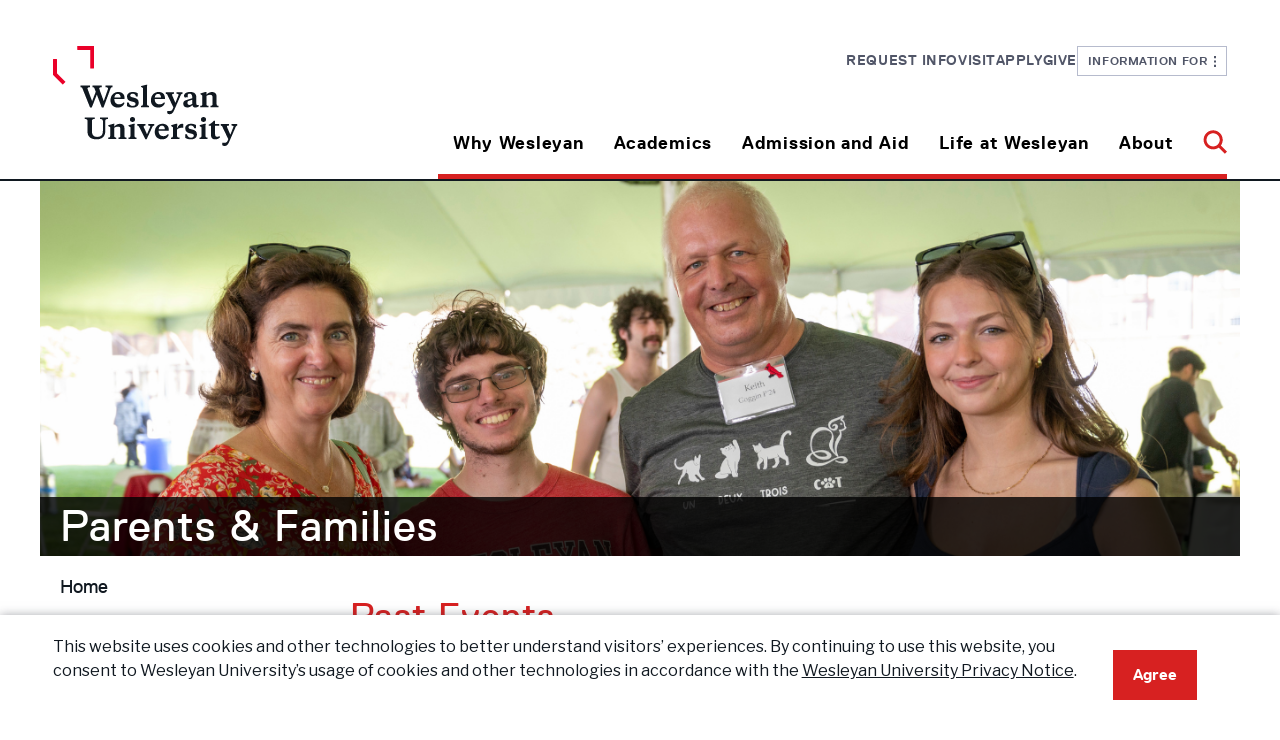

--- FILE ---
content_type: text/html
request_url: https://www.wesleyan.edu/parents/events/virtual/past-events.html
body_size: 95902
content:
<!DOCTYPE html>
<html xmlns="http://www.w3.org/1999/xhtml" class="no-js" lang="en">
	<head>
		<!-- Google Tag Manager -->

<script>(function(w,d,s,l,i){w[l]=w[l]||[];w[l].push({'gtm.start':
new Date().getTime(),event:'gtm.js'});var f=d.getElementsByTagName(s)[0],
j=d.createElement(s),dl=l!='dataLayer'?'&l='+l:'';j.async=true;j.src=
'https://www.googletagmanager.com/gtm.js?id='+i+dl;f.parentNode.insertBefore(j,f);
})(window,document,'script','dataLayer','GTM-KTJVR7R');</script>

<!-- End Google Tag Manager -->
		<meta charset="utf-8"/>
		<meta content="width=device-width, initial-scale=1.0" name="viewport"/>
		<meta content="IE=edge" http-equiv="X-UA-Compatible"/>
		
		
		<link href="/resources/img/favicon.ico" rel="shortcut icon"/>
		<title>
			Past Events - Wesleyan University
		</title>
		<link href="/resources/css/app.css" rel="stylesheet"/>
		<link href="/_global/css/components.css" rel="stylesheet"/>
		<link href="/resources/css/print.css" media="print" rel="stylesheet"/>
		<script src="/resources/js/modernizr/modernizr.min.js" type="text/javascript"></script>
		

            <link href="/resources/css/config/contact/contactinfo.css" rel="stylesheet"/>
            <link href="/resources/css/content/default/patterns/red-buttons.css" rel="stylesheet"/>
            <link href="../../_internal/files/css/bottom-buttons.css" rel="stylesheet"/>
    
		<!-- Google tag (gtag.js) -->
<script async="" src="https://www.googletagmanager.com/gtag/js?id=G-2RBMJKMKE3"></script>
<script>// <![CDATA[
window.dataLayer = window.dataLayer || [];
  function gtag(){dataLayer.push(arguments);}
  gtag('js', new Date());

  gtag('config', 'G-2RBMJKMKE3');
// ]]></script>
	    <meta content="ed01c8ee0a0000d5137339d7f4d50307" name="id"/>
	     
        
<link rel='stylesheet' href='https://fonts.googleapis.com/css2?family=Libre+Franklin:ital,wght@0,100..900;1,100..900&display=swap' />
<link href="/assets/css/legacy-styles.css" media="all" rel="stylesheet"/>
<link href="/assets/fontawesome/css/all.css" rel="stylesheet"/>
<link href="/assets/fontawesome/css/sharp-regular.css" rel="stylesheet"/>
<link href="/assets/fontawesome/css/sharp-light.css" rel="stylesheet"/>
    
         
	</head>
	<body>
		<!-- Google Tag Manager (noscript) -->

<noscript><iframe src="https://www.googletagmanager.com/ns.html?id=GTM-KTJVR7R"
height="0" width="0" style="display:none;visibility:hidden"></iframe></noscript>

<!-- End Google Tag Manager (noscript) -->
		


	  
	
	











    
            

	
	
	
	  
	
	

		<a href="#maincontent" id="skiplink">Skip to main content</a>
		
                        

<section class="top">
  <div class="container">
<div class="header">
    <div class="header__row">
        <div class="header__col-left">
            <a aria-label="Home Wesleyan.edu" href="https://www.wesleyan.edu/index.html">
                <div class="header__logo">
                    <div class="header__logo-small">
                        <svg xmlns="http://www.w3.org/2000/svg" fill="none" height="45" viewBox="0 0 223 45" width="223">
                            <g clip-path="url(#clip0_359_2738)">
                                <path d="M6.63668 25.3817L0.0792846 19.0405C0.0457113 19.0081 0.0271576 18.9645 0.0271576 18.9192L0.0253906 8.80818C0.0253906 8.71336 0.104906 8.63647 0.202976 8.63647H2.5001C2.59817 8.63647 2.67768 8.71336 2.67768 8.80818L2.67945 17.8574C2.67945 17.9027 2.698 17.9471 2.73158 17.9787L8.51237 23.5681C8.58217 23.6356 8.58217 23.7441 8.51237 23.8116L6.88848 25.3817C6.81868 25.4492 6.70648 25.4492 6.63668 25.3817Z" fill="#EA0029"/>
                                <path d="M27.9228 14.7864H25.6258C25.5277 14.7864 25.4482 14.7095 25.4482 14.6147V2.73604C25.4482 2.64122 25.3687 2.56435 25.2706 2.56435H16.7948C16.6967 2.56435 16.6172 2.48747 16.6172 2.39265V0.171697C16.6172 0.0768791 16.6967 0 16.7948 0L27.9236 0C28.0217 0 28.1012 0.0768791 28.1012 0.171697V14.6147C28.1012 14.7095 28.0217 14.7864 27.9236 14.7864H27.9228Z" fill="#EA0029"/>
                                <path d="M37.5132 28.9842C37.6457 28.5801 37.7411 28.2863 37.7411 28.0479C37.7411 27.4235 37.3806 27.221 35.9935 27.1663V26.1199H40.8369V27.1663C40.2291 27.2586 39.7732 27.3312 39.5452 27.919L34.6824 40.5731H33.5047L30.1049 32.051L26.6478 40.5731H25.4701L20.2273 27.919C19.9994 27.35 19.5435 27.2578 18.9551 27.1663V26.1199H25.4895V27.1663C24.1033 27.221 23.7419 27.4235 23.7419 28.0479C23.7419 28.2863 23.8373 28.5434 24.0079 28.9663L26.8757 36.4043L29.3637 30.1964L28.4519 27.919C28.224 27.35 27.7681 27.2578 27.1788 27.1663V26.1199H33.5232V27.1663C32.137 27.221 31.7757 27.4235 31.7757 28.0479C31.7757 28.2863 31.8711 28.5434 32.0602 29.0765L34.814 36.3497L37.5114 28.9851L37.5132 28.9842Z" fill="#101820"/>
                                <path d="M49.0623 34.3291V34.9348H42.0724C42.0724 37.1566 43.2306 38.5156 45.4534 38.5156C46.8015 38.5156 47.7327 37.9279 48.3785 37.1745L49.0623 37.5051C48.5684 39.0478 47.2008 40.6272 44.4657 40.6272C41.446 40.6272 39.4512 38.6984 39.4512 35.8155C39.4512 32.5285 41.7685 30.3425 44.7316 30.3425C47.6947 30.3425 49.0623 32.0868 49.0623 34.3274V34.3291ZM42.1104 33.9251H46.3651C46.3465 32.566 45.6813 31.5743 44.3137 31.5743C43.0221 31.5743 42.2818 32.566 42.1104 33.9251Z" fill="#101820"/>
                                <path d="M50.7722 39.6553L50.6582 37.2498H51.9304C52.2537 38.737 53.108 39.5271 54.647 39.5271C55.7867 39.5271 56.565 39.0676 56.565 38.1681C56.565 37.3779 55.9766 37.1029 54.9889 36.8646L53.5833 36.534C51.8933 36.1479 50.7536 35.2851 50.7536 33.4306C50.7536 31.4659 52.2732 30.3452 54.647 30.3452C56.0146 30.3452 57.1728 30.6203 58.0465 31.1533V33.3016H56.8874C56.5641 32.0348 55.7672 31.4651 54.4942 31.4651C53.6204 31.4651 52.9941 31.8691 52.9941 32.6405C52.9941 33.3384 53.4119 33.5955 54.2671 33.8159L55.7107 34.1644C57.6101 34.6052 58.7498 35.4679 58.7498 37.3967C58.7498 39.4904 57.0403 40.6291 54.5905 40.6291C52.9384 40.6291 51.6274 40.2062 50.7731 39.6553H50.7722Z" fill="#101820"/>
                                <path d="M64.4484 38.4427C64.4484 39.2875 64.9237 39.3789 65.7965 39.4891V40.4441H60.3076V39.4891C61.1814 39.3789 61.6372 39.2866 61.6372 38.4427V27.7172L60.4021 26.9458V26.3949L63.8406 25.5688H64.5429L64.4484 27.1671V38.4435V38.4427Z" fill="#101820"/>
                                <path d="M76.7 34.3291V34.9348H69.7101C69.7101 37.1566 70.8683 38.5156 73.0911 38.5156C74.4392 38.5156 75.3704 37.9279 76.0162 37.1745L76.7 37.5051C76.2061 39.0478 74.8385 40.6272 72.1034 40.6272C69.0837 40.6272 67.0889 38.6984 67.0889 35.8155C67.0889 32.5285 69.4062 30.3425 72.3693 30.3425C75.3324 30.3425 76.7 32.0868 76.7 34.3274V34.3291ZM69.7481 33.9251H74.0028C73.9842 32.566 73.319 31.5743 71.9514 31.5743C70.6598 31.5743 69.9195 32.566 69.7481 33.9251Z" fill="#101820"/>
                                <path d="M78.3722 32.2354C78.1822 31.8314 78.0303 31.7579 77.252 31.5008V30.5278H82.9122V31.5008C81.9051 31.6289 81.5641 31.7212 81.5641 32.1619C81.5641 32.3089 81.5827 32.4191 81.6966 32.6574L83.862 37.5606L85.8939 32.6574C85.9893 32.4191 86.0264 32.3089 86.0264 32.1619C86.0264 31.7212 85.6845 31.6289 84.6783 31.5008V30.5278H88.7236V31.5008C87.9638 31.7579 87.7933 31.8314 87.6034 32.2354L83.0068 42.4099C82.0951 44.4301 81.1833 44.999 79.9491 44.999C79.1134 44.999 78.5056 44.6685 78.2776 44.3379V42.9054H79.5693C80.8609 42.9054 81.5067 42.7217 82.0765 41.3994L82.4749 40.4811L78.3722 32.2354Z" fill="#101820"/>
                                <path d="M98.1841 37.7453C98.1841 38.5533 98.3546 38.9941 98.9244 38.9941C99.0949 38.9941 99.4748 38.9574 99.7601 38.8839L99.9501 39.6365C99.2857 40.2609 98.3546 40.6282 97.4808 40.6282C96.3606 40.6282 95.7713 39.985 95.4294 38.9941C94.7262 39.7467 93.568 40.5915 92.0299 40.5915C90.2444 40.5915 89.2002 39.563 89.2002 38.0391C89.2002 36.3674 90.3964 35.9275 91.8594 35.5047L95.3729 34.4582V33.7604C95.3729 32.2723 94.7457 31.4284 93.5495 31.4284C92.7137 31.4284 92.2773 31.8691 92.2773 32.6593C92.2773 32.9531 92.3338 33.3204 92.4098 33.7424L90.3964 33.9995C89.9785 33.7791 89.7506 33.3939 89.7506 32.8797C89.7506 31.2268 91.5546 30.3452 93.9099 30.3452C96.5311 30.3452 98.1841 31.208 98.1841 34.1285V37.7461V37.7453ZM95.3729 38.186V35.4312L92.9982 36.2025C92.3524 36.4409 92.067 36.7902 92.067 37.4693C92.067 38.3509 92.6183 38.9019 93.454 38.9019C94.1758 38.9019 94.7456 38.6268 95.372 38.186H95.3729Z" fill="#101820"/>
                                <path d="M109.239 33.7047C109.239 32.6207 108.707 32.2167 107.624 32.2167C106.732 32.2167 105.744 32.5652 105.079 32.9692V38.4422C105.079 39.287 105.555 39.3784 106.427 39.4886V40.4436H100.938V39.4886C101.812 39.3784 102.268 39.2861 102.268 38.4422V32.6754L101.034 31.8126V31.2617L104.471 30.3066H105.175L105.079 32.1432C105.915 31.2616 107.283 30.3434 108.859 30.3434C110.74 30.3434 112.05 31.2616 112.05 33.3553V38.4422C112.05 39.287 112.524 39.3784 113.398 39.4886V40.4436H107.909V39.4886C108.783 39.3784 109.239 39.2861 109.239 38.4422V33.7038V33.7047Z" fill="#101820"/>
                                <path d="M123.467 35.2657C123.467 37.6167 124.645 38.9937 126.962 38.9937C129.28 38.9937 130.951 38.0387 130.951 35.1V28.5982C130.951 27.4415 130.344 27.2211 128.919 27.1656V26.1191H134.504V27.1656C133.08 27.2203 132.566 27.4407 132.566 28.5982V35.522C132.566 39.0117 129.813 40.6279 126.697 40.6279C122.784 40.6279 120.429 38.9382 120.429 35.5041V28.5982C120.429 27.4415 119.935 27.2211 118.511 27.1656V26.1191H125.387V27.1656C123.963 27.2203 123.469 27.4407 123.469 28.5982V35.2649L123.467 35.2657Z" fill="#101820"/>
                                <path d="M142.899 33.7047C142.899 32.6207 142.367 32.2167 141.285 32.2167C140.392 32.2167 139.405 32.5652 138.739 32.9692V38.4422C138.739 39.287 139.215 39.3784 140.088 39.4886V40.4436H134.599V39.4886C135.472 39.3784 135.928 39.2861 135.928 38.4422V32.6754L134.694 31.8126V31.2617L138.132 30.3066H138.835L138.739 32.1432C139.575 31.2616 140.943 30.3434 142.519 30.3434C144.4 30.3434 145.71 31.2616 145.71 33.3553V38.4422C145.71 39.287 146.185 39.3784 147.058 39.4886V40.4436H141.569V39.4886C142.443 39.3784 142.899 39.2861 142.899 38.4422V33.7038V33.7047Z" fill="#101820"/>
                                <path d="M152.606 38.4429C152.606 39.2877 153.081 39.3791 153.954 39.4893V40.4443H148.465V39.4893C149.339 39.3791 149.794 39.2869 149.794 38.4429V32.6761L148.56 31.8134V31.2624L151.998 30.3074H152.701L152.606 32.1439V38.4429ZM151.181 25.8621C152.264 25.8621 152.967 26.5779 152.967 27.515C152.967 28.452 152.264 29.1311 151.181 29.1311C150.099 29.1311 149.434 28.4153 149.434 27.515C149.434 26.6146 150.118 25.8621 151.181 25.8621Z" fill="#101820"/>
                                <path d="M166.016 31.5008C165.237 31.7579 165.085 31.8314 164.895 32.2354L160.869 40.5734H160.071L155.664 32.2354C155.456 31.8314 155.322 31.7579 154.544 31.5008V30.5278H160.185V31.5008C159.179 31.6289 158.837 31.7212 158.837 32.1619C158.837 32.3089 158.856 32.4191 158.969 32.6574L161.135 37.212L163.186 32.6574C163.281 32.4191 163.318 32.3089 163.318 32.1619C163.318 31.7212 162.977 31.6289 161.97 31.5008V30.5278H166.016V31.5008Z" fill="#101820"/>
                                <path d="M176.046 34.3291V34.9348H169.056C169.056 37.1566 170.214 38.5156 172.437 38.5156C173.785 38.5156 174.716 37.9279 175.362 37.1745L176.046 37.5051C175.552 39.0478 174.184 40.6272 171.449 40.6272C168.429 40.6272 166.435 38.6984 166.435 35.8155C166.435 32.5285 168.752 30.3425 171.715 30.3425C174.678 30.3425 176.046 32.0868 176.046 34.3274V34.3291ZM169.094 33.9251H173.348C173.33 32.566 172.665 31.5743 171.297 31.5743C170.006 31.5743 169.265 32.566 169.094 33.9251Z" fill="#101820"/>
                                <path d="M181.706 33.3375C182.694 31.3361 183.568 30.3443 185.049 30.3443C185.505 30.3443 185.79 30.4545 185.979 30.6015V32.9155H185.353C184.137 32.9155 182.789 33.118 181.706 34.1456V38.4064C181.706 39.2879 182.181 39.3426 183.434 39.4895V40.4446H177.565V39.4895C178.439 39.3793 178.895 39.2871 178.895 38.4431V32.6763L177.661 31.8136V31.2626L181.098 30.3076H181.802L181.706 33.3375Z" fill="#101820"/>
                                <path d="M187.329 39.6553L187.215 37.2498H188.487C188.81 38.737 189.665 39.5271 191.204 39.5271C192.343 39.5271 193.122 39.0676 193.122 38.1681C193.122 37.3779 192.533 37.1029 191.546 36.8646L190.14 36.534C188.45 36.1479 187.31 35.2851 187.31 33.4306C187.31 31.4659 188.83 30.3452 191.204 30.3452C192.571 30.3452 193.729 30.6203 194.603 31.1533V33.3016H193.444C193.121 32.0348 192.324 31.4651 191.051 31.4651C190.177 31.4651 189.551 31.8691 189.551 32.6405C189.551 33.3384 189.969 33.5955 190.824 33.8159L192.267 34.1644C194.167 34.6052 195.306 35.4679 195.306 37.3967C195.306 39.4904 193.597 40.6291 191.147 40.6291C189.495 40.6291 188.184 40.2062 187.33 39.6553H187.329Z" fill="#101820"/>
                                <path d="M201.195 38.4429C201.195 39.2877 201.671 39.3791 202.544 39.4893V40.4443H197.055V39.4893C197.928 39.3791 198.384 39.2869 198.384 38.4429V32.6761L197.15 31.8134V31.2624L200.588 30.3074H201.291L201.195 32.1439V38.4429ZM199.77 25.8621C200.853 25.8621 201.556 26.5779 201.556 27.515C201.556 28.452 200.853 29.1311 199.77 29.1311C198.688 29.1311 198.023 28.4153 198.023 27.515C198.023 26.6146 198.707 25.8621 199.77 25.8621Z" fill="#101820"/>
                                <path d="M207.727 30.5269H210.577V31.7202H207.727V37.3033C207.727 38.442 208.164 38.8828 209.152 38.8828C209.702 38.8828 210.272 38.717 210.766 38.4967L211.107 39.2313C210.404 39.9659 209.322 40.6271 207.822 40.6271C206.322 40.6271 204.916 39.9104 204.916 37.8176V31.7202H203.454V30.8942C204.632 30.3987 205.809 29.4805 206.816 28.323H207.727V30.5269Z" fill="#101820"/>
                                <path d="M212.648 32.2354C212.458 31.8314 212.306 31.7579 211.527 31.5008V30.5278H217.188V31.5008C216.181 31.6289 215.839 31.7212 215.839 32.1619C215.839 32.3089 215.858 32.4191 215.972 32.6574L218.137 37.5606L220.169 32.6574C220.265 32.4191 220.302 32.3089 220.302 32.1619C220.302 31.7212 219.96 31.6289 218.954 31.5008V30.5278H222.999V31.5008C222.239 31.7579 222.069 31.8314 221.879 32.2354L217.282 42.4099C216.37 44.4301 215.459 44.999 214.225 44.999C213.389 44.999 212.781 44.6685 212.553 44.3379V42.9054H213.845C215.136 42.9054 215.782 42.7217 216.352 41.3994L216.75 40.4811L212.648 32.2354Z" fill="#101820"/>
                            </g>
                            <defs>
                                <clipPath id="clip0_359_2738">
                                    <rect fill="white" height="45" transform="translate(0.0253906)" width="222.974"/>
                                </clipPath>
                            </defs>
                        </svg>
                    </div>
                    <div class="header__logo-large">
                        <svg xmlns="http://www.w3.org/2000/svg" fill="none" height="100" viewBox="0 0 185 100" width="185">
                            <g clip-path="url(#clip0_409_478)">
                                <path d="M9.66321 38.4691L0.0787727 28.8583C0.0297012 28.8091 0.00258271 28.743 0.00258271 28.6744L0 13.35C0 13.2062 0.116222 13.0897 0.259562 13.0897H3.61709C3.76043 13.0897 3.87665 13.2062 3.87665 13.35L3.87923 27.0651C3.87923 27.1337 3.90635 27.201 3.95542 27.2489L12.4048 35.7204C12.5068 35.8226 12.5068 35.9871 12.4048 36.0894L10.0312 38.4691C9.92923 38.5714 9.76523 38.5714 9.66321 38.4691Z" fill="#EA0029"/>
                                <path d="M40.7757 22.4118H37.4182C37.2749 22.4118 37.1586 22.2953 37.1586 22.1516V4.14703C37.1586 4.00331 37.0424 3.88679 36.8991 3.88679H24.5098C24.3665 3.88679 24.2502 3.77026 24.2502 3.62655V0.260241C24.2502 0.116526 24.3665 0 24.5098 0H40.777C40.9203 0 41.0366 0.116526 41.0366 0.260241V22.1516C41.0366 22.2953 40.9203 22.4118 40.777 22.4118H40.7757Z" fill="#EA0029"/>
                                <path d="M54.6645 43.929C54.8582 43.3166 54.9976 42.8712 54.9976 42.51C54.9976 41.5635 54.4708 41.2567 52.4433 41.1738V39.5878H59.5225V41.1738C58.6341 41.3136 57.9678 41.4237 57.6346 42.3145L50.527 61.4934H48.8056L43.8365 48.5771L38.7834 61.4934H37.062L29.3991 42.3145C29.0659 41.4522 28.3996 41.3124 27.5396 41.1738V39.5878H37.0904V41.1738C35.0643 41.2567 34.5361 41.5635 34.5361 42.51C34.5361 42.8712 34.6756 43.2609 34.9248 43.9018L39.1166 55.1751L42.753 45.7662L41.4203 42.3145C41.0872 41.4522 40.4208 41.3124 39.5595 41.1738V39.5878H48.8327V41.1738C46.8066 41.2567 46.2784 41.5635 46.2784 42.51C46.2784 42.8712 46.4179 43.2609 46.6942 44.0688L50.7194 55.0922L54.6619 43.9303L54.6645 43.929Z" fill="#101820"/>
                                <path d="M71.545 52.0302V52.9482H61.3278C61.3278 56.3158 63.0208 58.3757 66.2698 58.3757C68.2404 58.3757 69.6015 57.4849 70.5455 56.3429L71.545 56.844C70.8231 59.1823 68.8241 61.5763 64.8261 61.5763C60.4122 61.5763 57.4963 58.6528 57.4963 54.283C57.4963 49.3009 60.8836 45.9877 65.2148 45.9877C69.546 45.9877 71.545 48.6315 71.545 52.0276V52.0302ZM61.3833 51.4178H67.6025C67.5754 49.3579 66.603 47.8547 64.604 47.8547C62.716 47.8547 61.6338 49.3579 61.3833 51.4178Z" fill="#101820"/>
                                <path d="M74.0438 60.1027L73.8772 56.4568H75.7367C76.2094 58.7109 77.4581 59.9085 79.7077 59.9085C81.3735 59.9085 82.5112 59.212 82.5112 57.8486C82.5112 56.651 81.6512 56.2341 80.2074 55.8729L78.1529 55.3718C75.6825 54.7866 74.0167 53.4789 74.0167 50.668C74.0167 47.6901 76.2378 45.9915 79.7077 45.9915C81.7067 45.9915 83.3996 46.4084 84.6768 47.2163V50.4725H82.9825C82.5099 48.5524 81.3451 47.6888 79.4843 47.6888C78.2071 47.6888 77.2915 48.3013 77.2915 49.4704C77.2915 50.5282 77.9023 50.9179 79.1524 51.252L81.2625 51.7802C84.0389 52.4483 85.7047 53.756 85.7047 56.6795C85.7047 59.8529 83.2059 61.5787 79.625 61.5787C77.2102 61.5787 75.2938 60.9379 74.0451 60.1027H74.0438Z" fill="#101820"/>
                                <path d="M94.034 58.2656C94.034 59.5461 94.7288 59.6846 96.0046 59.8517V61.2992H87.9814V59.8517C89.2586 59.6846 89.9249 59.5448 89.9249 58.2656V42.0089L88.1196 40.8398V40.0047L93.1456 38.7527H94.1722L94.034 41.1751V58.2669V58.2656Z" fill="#101820"/>
                                <path d="M111.941 52.0302V52.9482H101.724C101.724 56.3158 103.417 58.3757 106.666 58.3757C108.637 58.3757 109.998 57.4849 110.942 56.3429L111.941 56.844C111.219 59.1823 109.22 61.5763 105.222 61.5763C100.808 61.5763 97.8926 58.6528 97.8926 54.283C97.8926 49.3009 101.28 45.9877 105.611 45.9877C109.942 45.9877 111.941 48.6315 111.941 52.0276V52.0302ZM101.78 51.4178H107.999C107.972 49.3579 106.999 47.8547 105 47.8547C103.112 47.8547 102.03 49.3579 101.78 51.4178Z" fill="#101820"/>
                                <path d="M114.385 48.8567C114.107 48.2443 113.885 48.133 112.747 47.7433V46.2686H121.021V47.7433C119.549 47.9375 119.05 48.0773 119.05 48.7454C119.05 48.9681 119.077 49.1351 119.244 49.4963L122.409 56.9281L125.379 49.4963C125.519 49.1351 125.573 48.9681 125.573 48.7454C125.573 48.0773 125.073 47.9375 123.602 47.7433V46.2686H129.515V47.7433C128.405 48.133 128.156 48.2443 127.878 48.8567L121.159 64.2783C119.826 67.3403 118.494 68.2026 116.69 68.2026C115.468 68.2026 114.58 67.7016 114.246 67.2005V65.0292H116.134C118.022 65.0292 118.966 64.7509 119.799 62.7466L120.382 61.3548L114.385 48.8567Z" fill="#101820"/>
                                <path d="M143.343 57.2077C143.343 58.4325 143.592 59.1006 144.425 59.1006C144.674 59.1006 145.23 59.045 145.647 58.9336L145.924 60.0743C144.953 61.0207 143.592 61.5775 142.315 61.5775C140.678 61.5775 139.816 60.6025 139.317 59.1006C138.289 60.2413 136.596 61.5218 134.347 61.5218C131.738 61.5218 130.211 59.9629 130.211 57.6531C130.211 55.1193 131.96 54.4525 134.098 53.8116L139.234 52.2256V51.1678C139.234 48.9124 138.317 47.6332 136.569 47.6332C135.347 47.6332 134.709 48.3013 134.709 49.4989C134.709 49.9443 134.792 50.501 134.903 51.1406L131.96 51.5303C131.349 51.1963 131.016 50.6124 131.016 49.8329C131.016 47.3276 133.653 45.9915 137.095 45.9915C140.927 45.9915 143.343 47.2991 143.343 51.7258V57.209V57.2077ZM139.234 57.8758V53.7003L135.763 54.8694C134.819 55.2307 134.402 55.7602 134.402 56.7895C134.402 58.1257 135.207 58.9608 136.429 58.9608C137.484 58.9608 138.317 58.5439 139.233 57.8758H139.234Z" fill="#101820"/>
                                <path d="M159.5 51.0837C159.5 49.4407 158.723 48.8283 157.141 48.8283C155.837 48.8283 154.393 49.3565 153.421 49.9689V58.2643C153.421 59.5448 154.115 59.6833 155.391 59.8503V61.2978H147.368V59.8503C148.645 59.6833 149.312 59.5435 149.312 58.2643V49.5235L147.508 48.2158V47.3807L152.532 45.9332H153.56L153.421 48.7169C154.642 47.3807 156.641 45.9889 158.945 45.9889C161.694 45.9889 163.61 47.3807 163.61 50.5541V58.2643C163.61 59.5448 164.303 59.6833 165.58 59.8503V61.2978H157.557V59.8503C158.834 59.6833 159.5 59.5435 159.5 58.2643V51.0824V51.0837Z" fill="#101820"/>
                                <path d="M38.9474 85.2465C38.9474 88.8096 40.6688 90.8967 44.056 90.8967C47.4432 90.8967 49.8865 89.4492 49.8865 84.9953V75.1411C49.8865 73.388 48.998 73.054 46.9163 72.9698V71.3838H55.079V72.9698C52.9973 73.0527 52.2471 73.3867 52.2471 75.1411V85.6349C52.2471 90.9239 48.2219 93.3735 43.6686 93.3735C37.9492 93.3735 34.5064 90.8126 34.5064 85.6077V75.1411C34.5064 73.388 33.7845 73.054 31.7029 72.9698V71.3838H41.7535V72.9698C39.6718 73.0527 38.95 73.3867 38.95 75.1411V85.2452L38.9474 85.2465Z" fill="#101820"/>
                                <path d="M67.3496 82.881C67.3496 81.238 66.5722 80.6256 64.9903 80.6256C63.686 80.6256 62.2423 81.1539 61.2699 81.7663V90.0616C61.2699 91.3421 61.9646 91.4807 63.2405 91.6477V93.0952H55.2173V91.6477C56.4944 91.4807 57.1608 91.3408 57.1608 90.0616V81.3209L55.3568 80.0132V79.1781L60.3814 77.7306H61.4093L61.2699 80.5143C62.4915 79.1781 64.4905 77.7863 66.7943 77.7863C69.5436 77.7863 71.4587 79.1781 71.4587 82.3515V90.0616C71.4587 91.3421 72.1534 91.4807 73.4293 91.6477V93.0952H65.4061V91.6477C66.6832 91.4807 67.3496 91.3408 67.3496 90.0616V82.8797V82.881Z" fill="#101820"/>
                                <path d="M81.5377 90.0629C81.5377 91.3434 82.2311 91.4819 83.5083 91.6489V93.0964H75.4851V91.6489C76.7623 91.4819 77.4286 91.3421 77.4286 90.0629V81.3221L75.6246 80.0145V79.1794L80.6492 77.7319H81.6772L81.5377 80.5155V90.0629ZM79.4547 70.9954C81.0367 70.9954 82.0646 72.0803 82.0646 73.5007C82.0646 74.921 81.0367 75.9503 79.4547 75.9503C77.8728 75.9503 76.9004 74.8653 76.9004 73.5007C76.9004 72.136 77.8999 70.9954 79.4547 70.9954Z" fill="#101820"/>
                                <path d="M101.138 79.5406C100 79.9303 99.7781 80.0417 99.5004 80.6541L93.6144 93.292H92.4483L86.0071 80.6541C85.7023 80.0417 85.5073 79.9303 84.3696 79.5406V78.0659H92.6149V79.5406C91.1441 79.7348 90.6443 79.8747 90.6443 80.5427C90.6443 80.7654 90.6727 80.9325 90.838 81.2937L94.0031 88.1972L97.0017 81.2937C97.1411 80.9325 97.1954 80.7654 97.1954 80.5427C97.1954 79.8747 96.6956 79.7348 95.2248 79.5406V78.0659H101.138V79.5406Z" fill="#101820"/>
                                <path d="M115.797 83.8274V84.7454H105.58C105.58 88.113 107.273 90.1729 110.522 90.1729C112.493 90.1729 113.854 89.2821 114.798 88.1402L115.797 88.6412C115.075 90.9795 113.076 93.3735 109.078 93.3735C104.664 93.3735 101.749 90.45 101.749 86.0803C101.749 81.0981 105.136 77.7849 109.467 77.7849C113.798 77.7849 115.797 80.4288 115.797 83.8248V83.8274ZM105.637 83.215H111.856C111.829 81.1551 110.856 79.6519 108.857 79.6519C106.969 79.6519 105.887 81.1551 105.637 83.215Z" fill="#101820"/>
                                <path d="M124.071 82.3242C125.515 79.2907 126.792 77.7875 128.957 77.7875C129.624 77.7875 130.04 77.9545 130.317 78.1772V81.6846H129.402C127.625 81.6846 125.654 81.9915 124.071 83.549V90.0072C124.071 91.3433 124.766 91.4262 126.597 91.6489V93.0964H118.018V91.6489C119.295 91.4819 119.962 91.342 119.962 90.0628V81.3221L118.158 80.0144V79.1793L123.182 77.7318H124.21L124.071 82.3242Z" fill="#101820"/>
                                <path d="M132.289 91.9001L132.123 88.2541H133.982C134.455 90.5083 135.703 91.7059 137.953 91.7059C139.619 91.7059 140.757 91.0093 140.757 89.646C140.757 88.4484 139.897 88.0315 138.453 87.6702L136.398 87.1692C133.928 86.5839 132.262 85.2763 132.262 82.4654C132.262 79.4875 134.483 77.7888 137.953 77.7888C139.952 77.7888 141.645 78.2057 142.922 79.0136V82.2699H141.228C140.755 80.3498 139.59 79.4862 137.73 79.4862C136.452 79.4862 135.537 80.0986 135.537 81.2678C135.537 82.3256 136.148 82.7153 137.398 83.0493L139.508 83.5776C142.284 84.2457 143.95 85.5533 143.95 88.4768C143.95 91.6502 141.451 93.3761 137.87 93.3761C135.456 93.3761 133.539 92.7352 132.29 91.9001H132.289Z" fill="#101820"/>
                                <path d="M152.557 90.0629C152.557 91.3434 153.252 91.4819 154.528 91.6489V93.0964H146.505V91.6489C147.782 91.4819 148.448 91.3421 148.448 90.0629V81.3221L146.644 80.0145V79.1794L151.669 77.7319H152.697L152.557 80.5155V90.0629ZM150.476 70.9954C152.057 70.9954 153.085 72.0803 153.085 73.5007C153.085 74.921 152.057 75.9503 150.476 75.9503C148.894 75.9503 147.921 74.8653 147.921 73.5007C147.921 72.136 148.921 70.9954 150.476 70.9954Z" fill="#101820"/>
                                <path d="M162.105 78.066H166.27V79.8747H162.105V88.3371C162.105 90.063 162.743 90.7311 164.187 90.7311C164.992 90.7311 165.825 90.4799 166.546 90.1459L167.046 91.2593C166.018 92.3728 164.436 93.3749 162.244 93.3749C160.051 93.3749 157.996 92.2886 157.996 89.1165V79.8747H155.859V78.6227C157.581 77.8718 159.302 76.4799 160.773 74.7256H162.105V78.066Z" fill="#101820"/>
                                <path d="M169.296 80.6541C169.018 80.0417 168.796 79.9303 167.658 79.5406V78.0659H175.932V79.5406C174.46 79.7348 173.961 79.8747 173.961 80.5427C173.961 80.7654 173.988 80.9325 174.155 81.2937L177.32 88.7255L180.29 81.2937C180.43 80.9325 180.484 80.7654 180.484 80.5427C180.484 79.8747 179.984 79.7348 178.513 79.5406V78.0659H184.426V79.5406C183.316 79.9303 183.067 80.0417 182.789 80.6541L176.07 96.0756C174.737 99.1377 173.405 100 171.601 100C170.379 100 169.491 99.4989 169.157 98.9979V96.8266H171.045C172.933 96.8266 173.877 96.5482 174.71 94.544L175.293 93.1521L169.296 80.6541Z" fill="#101820"/>
                            </g>
                            <defs>
                                <clipPath id="clip0_409_478">
                                    <rect fill="white" height="100" width="184.426"/>
                                </clipPath>
                            </defs>
                        </svg>
                    </div>
                </div>
            </a>
        </div>
        <div class="header__col-right">
            <div class="header__menus">
                <nav aria-label="Utility Menu" class="header__utility">
                    <ul>
													    
            
         
                <li>
        <a class="" href="https://www.wesleyan.edu/request-information/index.html" target="_self">
            Request Info
        </a>
    </li>
    													    
            
         
                <li>
        <a class="" href="https://www.wesleyan.edu/visit/index.html" target="_self">
            Visit
        </a>
    </li>
    													    
            
         
                <li>
        <a class="" href="https://www.wesleyan.edu/apply/index.html" target="_self">
            Apply
        </a>
    </li>
    													    
            
         
                <li>
        <a class="" href="https://www.wesleyan.edu/give/index.html" target="_self">
            Give
        </a>
    </li>
    						                        <li class="header__infofor">
                            <a aria-controls="main-infofor-menu" aria-expanded="false" href="javascript:void(0)" role="button">
                                Information For&#160;&#160;
                                <svg xmlns="http://www.w3.org/2000/svg" aria-hidden="true" fill="none" height="11" viewBox="0 0 2 11" width="2">
                                    <path d="M0 0H2V2.2H0V0ZM0 4.4H2V6.6H0V4.4ZM2 8.8V11H0V8.8H2Z" fill="#515668"/>
                                </svg>
                            </a>
                            <div class="header__infofor-menu" id="main-infofor-menu" style="display:none;" tabindex="-1">
                                <div class="header__infofor-intro">
                                    <div aria-hidden="true" class="header__infofor-label">
                                        Information For
                                    </div>
                                </div>
                                <ul>
                                    										    
        
        
                <li>
        <a href="https://www.wesleyan.edu/information-for/prospective-students.html" target="_self">
            Prospective Students
        </a>
    </li>
    																			    
        
        
                <li>
        <a href="https://www.wesleyan.edu/information-for/admitted-students.html" target="_self">
            Admitted Students
        </a>
    </li>
    																			    
        
        
                <li>
        <a href="https://www.wesleyan.edu/information-for/current-students.html" target="_self">
            Current Students
        </a>
    </li>
    																			    
        
        
                <li>
        <a href="https://www.wesleyan.edu/information-for/parents-and-families.html" target="_self">
            Parents and Families
        </a>
    </li>
    																			    
        
        
                <li>
        <a href="https://www.wesleyan.edu/information-for/faculty.html" target="_self">
            Faculty
        </a>
    </li>
    																			    
        
        
                <li>
        <a href="https://www.wesleyan.edu/information-for/staff.html" target="_self">
            Staff
        </a>
    </li>
    																			    
        
        
                <li>
        <a href="https://www.wesleyan.edu/information-for/alumni.html" target="_self">
            Alumni
        </a>
    </li>
    																			    
        
        
                <li>
        <a href="https://www.wesleyan.edu/information-for/community.html" target="_self">
            Community
        </a>
    </li>
    									                                </ul>
                                <a aria-controls="main-infofor-menu" aria-expanded="false" aria-label="Close Menu" class="header__infofor-close" href="#" role="button">
                                <span aria-hidden="true" class="fa-sharp fa-light fa-times"></span>                                    </a>
                            </div>
                        </li>
                    </ul>
                </nav>
                <nav aria-label="Main Menu" class="header__main">
                    <ul>
                        						                                                                                                                                                                                                                                                                                                                                                                                                                                                                                                                                                                                                                                                                                                                                                                                                                                                                                                                                                                                                                                                                                                                                                                                                                                                                                                                                                                                                                                                                                                                                                                                                                                                                                                                                                                                                                                                                                                                                                                                                                                                                                                                                                                                                                                                                                                                                                                                                                                                                                                                                                                                                                                                                                                                                                                                                                                                                                                                                                                                                                                                                                                                                                                                                                                                                                                                                                                                                                                                                                                                                                                                                                                                                                                                                                                                                                                                                                                                                                                                                                                                                                                                                                                                                                                                                                                                                                                                                                                                                                                                                                                                                                                                                                                                                                                                                                                                                                                                                                                                                                                                                                                                                                                                                                                                                                                                                                                                                                                                                                                                                                                                                                                                                                                                                                                                                                                                                                                                                                                                                                                                                                                                                                                                                                                                                                                                                                                                                                                                                                                                                                                                                                                                                                                                                                                                                                                                                                                                                                                                                                                                                                                                                                                                                                                                                                                                                                                                                                                                                                                                                                                                                                                                                                                                                                                                                                                                                                                                                                                                                                                                                                                                                                                                                                                                                                                                                                                                                                                                                                                                                                                                                                              <li class="">
                        <a href="https://www.wesleyan.edu/why-wesleyan/index.html">Why Wesleyan</a>
                    </li>
                                                                                                                                                                                                                                                                                                                                                                                                                                                                                                                                                                                                                                                                                                                                                                                                                                                                                                                                                                                                                                                                                                                                                                                                                                                                                                                                                                                                                                                                                                                                                                                                                                                                                                                                                                                                                                                                                                                                                                                                                                                                                                                                                                                                                                                                                                                                                                                                                                                                                                                                                                                                                                                                                                                                                                                                                                                                                                                                                                                                                                                                                                                                                                                                                                                                                                                                                                                                                                                                                                                                                                                                                                                                                                                                                                                                                                                                                                                                                                                                                                                                                                                                                                                                                                                                                                                                                                                                                                                                                                                                                                                                                                                                                                                                                                                                                                                                                                                                                                                                                                                                                                                                                                            <li class="">
                        <a href="https://www.wesleyan.edu/academics/index.html">Academics</a>
                    </li>
                                                                                                                                                                                                                                                                                                                                                                                                                                                                                                                                                                                                                                                                                                                                                                                                                                                                                                                                                                                                                                                                                                                                                                                                                                                                                                                                                    <li class="">
                        <a href="https://www.wesleyan.edu/admission/index.html">Admission and Aid</a>
                    </li>
                                                                                                                                                                                                                                                                                                                                                                                                                                                                                                                                                                        <li class="">
                        <a href="https://www.wesleyan.edu/life/index.html">Life at Wesleyan</a>
                    </li>
                                                                                                                                                                                                                                                                                                                                                                                                                                                                                                                                                                        <li class="">
                        <a href="https://www.wesleyan.edu/about/index.html">About</a>
                    </li>
                                                                                                                                                                                                                                                                                                                                                                                                                                                                                                                                                                                                                                                                                                                                                                                                                                                                                                                                                                                                                                                                                                                                                                                                                                                                                                                                                                                                                                                                                                                                                                                                                                                                                                                                                                                                                                                                                                                                                    <li class="header__hamburger">
                            <a class="header__menubutton header__menubutton--bars" href="javascript:void(0)" role="button">
                                <div class="header__menubutton-label">Open Navigation</div>
                                <svg xmlns="http://www.w3.org/2000/svg" fill="none" height="24" viewBox="0 0 24 24" width="24">
                                    <svg fill="none" height="19" viewBox="0 0 39 19" width="39">
                                        <!--                                        <path d="M0.347656 2.77368H19.674V4.85789H0.347656V2.77368Z" fill="#D72121"/>-->
                                        <!--                                        <path d="M19.674 9.68947H0.347656V11.7737H19.674V9.68947Z" fill="#D72121"/>-->
                                        <!--                                        <path d="M28.7687 16.4158H0.347656V18.5H28.7687V16.4158Z" fill="#D72121"/>-->
                                        <path d="M0 3H 0V 5H 29V 3Z" fill="#D72121"/>
                                        <path d="M20 10H 0V 12H 29V 10Z" fill="#D72121"/>
                                        <path d="M29 17H 0V 19H 29V 17Z" fill="#D72121"/>
                                    </svg>
                                </svg>
                            </a>
                        </li>
                        <li>
                            <a class="header__menubutton header__menubutton--search" href="javascript:void(0)" role="button">
                                <div class="header__menubutton-open-icon">
                                    <div class="header__menubutton-label">Open search</div>
                                    <svg xmlns="http://www.w3.org/2000/svg" fill="none" height="24" viewBox="0 0 24 24" width="24">
                                        <path d="M19.7234 9.84304C19.7234 11.9541 19.0336 13.9275 17.884 15.4879L22.9422 20.5821L23.9998 21.5917L21.9306 23.7028L15.7688 17.5531C14.2053 18.7463 12.228 19.3888 10.1588 19.3888C4.8707 19.3888 0.594238 15.1208 0.594238 9.84304C0.594238 4.61121 4.8707 0.297241 10.1588 0.297241C15.4009 0.297241 19.7234 4.61121 19.7234 9.84304ZM10.1588 16.4517C12.504 16.4517 14.6652 15.2126 15.8607 13.1474C17.0563 11.1281 17.0563 8.60392 15.8607 6.53873C14.6652 4.51942 12.504 3.23441 10.1588 3.23441C7.76766 3.23441 5.60643 4.51942 4.41086 6.53873C3.21529 8.60392 3.21529 11.1281 4.41086 13.1474C5.60643 15.2126 7.76766 16.4517 10.1588 16.4517Z" fill="black"/>
                                    </svg>
                                </div>
                                <div class="header__menubutton-close-icon">
                                    <div class="header__menubutton-label">Close search</div>
                                    <span aria-hidden="true" class="fa-sharp fa-light fa-times"></span>
                                </div>
                            </a>
                        </li>
                    </ul>
                </nav>
            </div>
        </div>
    </div>
    <div class="header__search-form">
		<form action="https://www.wesleyan.edu/search/index.html" method="get" name="search-form">
            <label for="search-box">Search the Site</label>
            <input id="search-box" name="q" placeholder="Enter Keyword" size="15" type="text"/>
			<input name="cx" type="hidden" value="001254463385620737445:nbar83le1bc"/>
			<input name="cof" type="hidden" value="FORID:11"/>
			<input name="ie" type="hidden" value="UTF-8"/>
            <button aria-label="Search" name="sa" type="submit">Search</button>
        </form>
    </div>
    <div class="header__mobile-nav">
        <ul class="">
            			                                                                                                                                                                                                                                                                                                                                                                                                                                                                                                                                                                                                                                                                                                                                                                                                                                                                                                                                                                                                                                                                                                                                                                                                                                                                                                                                                                                                                                                                                                                                                                                                                                                                                                                                                                                                                                                                                                                                                                                                                                                                                                                                                                                                                                                                                                                                                                                                                                                                                                                                                                                                                                                                                                                                                                                                                                                                                                                                                                                                                                                                                                                                                                                                                                                                                                                                                                                                                                                                                                                                                                                                                                                                                                                                                                                                                                                                                                                                                                                                                                                                                                                                                                                                                                                                                                                                                                                                                                                                                                                                                                                                                                                                                                                                                                                                                                                                                                                                                                                                                                                                                                                                                                                                                                                                                                                                                                                                                                                                                                                                                                                                                                                                                                                                                                                                                                                                                                                                                                                                                                                                                                                                                                                                                                                                                                                                                                                                                                                                                                                                                                                                                                                                                                                                                                                                                                                                                                                                                                                                                                                                                                                                                                                                                                                                                                                                                                                                                                                                                                                                                                                                                                                                                                                                                                                                                                                                                                                                                                                                                                                                                                                                                                                                                                                                                                                                                                                                                                                                                                                                                                                                                              <li class="">
                        <a href="https://www.wesleyan.edu/why-wesleyan/index.html">Why Wesleyan</a>
                    </li>
                                                                                                                                                                                                                                                                                                                                                                                                                                                                                                                                                                                                                                                                                                                                                                                                                                                                                                                                                                                                                                                                                                                                                                                                                                                                                                                                                                                                                                                                                                                                                                                                                                                                                                                                                                                                                                                                                                                                                                                                                                                                                                                                                                                                                                                                                                                                                                                                                                                                                                                                                                                                                                                                                                                                                                                                                                                                                                                                                                                                                                                                                                                                                                                                                                                                                                                                                                                                                                                                                                                                                                                                                                                                                                                                                                                                                                                                                                                                                                                                                                                                                                                                                                                                                                                                                                                                                                                                                                                                                                                                                                                                                                                                                                                                                                                                                                                                                                                                                                                                                                                                                                                                                                            <li class="">
                        <a href="https://www.wesleyan.edu/academics/index.html">Academics</a>
                    </li>
                                                                                                                                                                                                                                                                                                                                                                                                                                                                                                                                                                                                                                                                                                                                                                                                                                                                                                                                                                                                                                                                                                                                                                                                                                                                                                                                                    <li class="">
                        <a href="https://www.wesleyan.edu/admission/index.html">Admission and Aid</a>
                    </li>
                                                                                                                                                                                                                                                                                                                                                                                                                                                                                                                                                                        <li class="">
                        <a href="https://www.wesleyan.edu/life/index.html">Life at Wesleyan</a>
                    </li>
                                                                                                                                                                                                                                                                                                                                                                                                                                                                                                                                                                        <li class="">
                        <a href="https://www.wesleyan.edu/about/index.html">About</a>
                    </li>
                                                                                                                                                                                                                                                                                                                                                                                                                                                                                                                                                                                                                                                                                                                                                                                                                                                                                                                                                                                                                                                                                                                                                                                                                                                                                                                                                                                                                                                                                                                                                                                                                                                                                                                                                                                                                                                                                                                                    </ul>
    </div>
</div>






</div>
</section>



		<div class="off-canvas-wrap">
			<div class="inner-wrap">

				<section class="main-section">
					<section class="full-width content-section banner">
						<div class="row">
							<div class="small-12 medium-12 large-12 columns">
								
								    

        
            
        <div class="site-banner img">
            
            
        
                
        <h1><a href="../../index.html">Parents &amp; Families</a></h1>
        
        
            
                        
                        
                                    
                                    
                        
            
        
        
    
    <div class="banner-img">
        
                                                        
                                                    
                
                        
                
        <img alt="$sharedAlttext" sizes="(max-width: 600px) 600px, 1200px, " src="../../images/banner/families.jpg" srcset="../../images/banner/families-sm.jpg 600w, ../../images/banner/families.jpg 1200w, "/>   
    </div>
    
            
        </div>
        
        



							</div>
						</div>
					</section>
					<section class="message">
						<div class="row">
							<div class="small-12 medium-12 large-12 columns">
								
<script>console.log([Element: <system-index-block/>]);</script>

							</div>
						</div>
					</section>
					<main class="full-width content-section main-content">
						<div class="row">
							<div class="small-12 medium-3 large-3 columns submenu">
								<a aria-hidden="true" class="" hidden="hidden" href="" id="submenu-backdrop" tabindex="-1"></a>
<div class="submenutoggle-bar">
  <div class="submenutoggle">
    <button aria-controls="sub-nav" aria-expanded="false" aria-label="Open sub menu" class="submenu-toggle" href="#" id="sub-menu-toggle">

    	<span class="sr-only">Open sub menu</span>
      <div id="subhamburger">
        <i></i><i></i><i></i>
        <span class="label">Menu</span>
      </div>
    </button>
  </div>
  <div class="submenuclose">
    <button aria-controls="sub-nav" aria-expanded="false" aria-label="Close sub menu" class="menu-close" href="#" id="sub-menu-close">

      <span class="sr-only">Close sub menu</span>
      <span class="label">Close</span>
      <span aria-hidden="true" class="close"></span>
    </button>
  </div>
</div>
<nav id="submenu">





        
        
        <ul>
                                    
                                
                                                                    
                                                    <li class="">    
        
        
            
    <a href="../../index.html">Home</a>
    
</li>
                                
                        
                                
                                                                    
                                                    
                                                                
                                                                        
                                                    <li class="">
                                
        
        
            <a href="../../connected/index.html">Announcements and Updates</a>
        
            
                                            
                                
        
                                                                                </li>
                                
                        
                                
                                                                    
                                                    
                                                                
                                                                        
                                                    <li class="">
                                
        
        
            <a href="../../life/index.html">Student Resources</a>
        
            
                                            
                                
        
                                                                                </li>
                                
                        
                                
                                                                    
                                                    
                                                                
                                                                        
                                                    <li class="">
                                
        
        
            <a href="../../getting-involved/index.html">Get Involved</a>
        
            
                                            
                                
        
                                                                                </li>
                                
                        
                                
                                                                    
                                                    
                                                                
                                                                        
                                                    <li class="">
                                
        
        
            <a href="../index.html">Events/Calendars</a>
        
                    
        
        <ul>
                                    
                                
                                                                    
                                                    <li class="">    
        
        
            
    <a href="../summer-send-off.html">Summer Send-Off Events</a>
    
</li>
                                
                        
                                
                                                                    
                                                    <li class="">    
        
        
                    
    <a href="https://www.wesleyan.edu/parents/new-parents/arrival-day-guide.html">Arrival Day</a>
    
</li>
                                
                        
        </ul>
    
        
                                            
                                
        
                                                                                </li>
                                
                        
        </ul>
    
</nav>
								
<div class="contactinfo">
    <button class="button">How to find us</button>
    <div class="info">
                            <h3>Office of Advancement</h3>
                            Alumni &amp; Parent Relations<br/>
                
                    <a href="http://www.google.com/maps/place/55 High Street+Middletown+CT+06457" target="_blank">55 High Street</a><br/>
            Middletown, CT 06457<br/>
                
                                    <a href="mailto:parents@wesleyan.edu">parents@wesleyan.edu</a><br/>
                       
                
                    <a href="tel:860-685-2200">860-685-2200</a><br/>
                
        Please contact us with any questions, or if your contact information needs to be updated,&#160;<a href="mailto:parents@wesleyan.edu">let us know</a>.
    </div>
</div>
								
							</div>
							<div class="small-12 medium-9 large-9 columns main-column" id="maincontent">
								
								
								
    <div class="row">
                
                        
                    
            <div class="audience $audience">
                <div class="small-12 medium-12 large-12 columns">
                                            <h1>Past Events</h1>
                </div>
            </div>
            
                
                
                
                
                
                
                
                
                
    </div>
    <div class="row">
                
                        
                
                
                
                    <div class="audience $audience">
                
                    
        
        
                                
                <div class="video-container">
                    <video class="video-js" controls="controls" data-account="2552141151001" data-embed="default" data-player="default" data-video-id="6378426877112">
                    </video>
                    <script src="//players.brightcove.net/2552141151001/default_default/index.min.js"></script>
                </div>
        
                    
                </div>
            
                
                
                
                
                
                
    </div>
    <div class="row">
                
                        
                    
            <div class="audience $audience">
                <div class="small-12 medium-12 large-12 columns">
                                            <h3>President's Remarks - Arrival Day 2025</h3>
<p>Wednesday, September 3, 2025</p>
<p>President Michael Roth addresses parents of incoming Wesleyan students at Arrival Day 2025.<br/><br/></p>
<hr/>
<p>&#160;</p>
                </div>
            </div>
            
                
                
                
                
                
                
                
                
                
    </div>
    <div class="row">
                
                        
                
                
                
                    <div class="audience $audience">
                                    
        
        
                                
                <div class="video-container">
                    <video class="video-js" controls="controls" data-account="2552141151001" data-embed="default" data-player="default" data-video-id="6377535778112">
                    </video>
                    <script src="//players.brightcove.net/2552141151001/default_default/index.min.js"></script>
                </div>
        
                    
                </div>
            
                
                
                
                
                
                
    </div>
    <div class="row">
                
                        
                    
            <div class="audience $audience">
                <div class="small-12 medium-12 large-12 columns">
                                            <h3>New Families webinar: Transitioning to Wesleyan</h3>
<p>Tuesday, August 19<br/>7&#8211;8 p.m. ET (UTC-4)</p>
<p>Parents and guardians were invited to a presentation by a panel of staff from Academic Advancement, Financial Aid, the Gordon Career Center and Residential Life, who focussed on student's transitions to Wesleyan. A short question-and-answer session followed. This panel was moderated by Laura Patey, Dean for Academic Advancement, who was joined by staff from the Gordon Career Center, the Offices of Academic Advancement, Financial Aid, and Residential Life.<br/><br/></p>
<hr/>
<p>&#160;</p>
                </div>
            </div>
            
                
                
                
                
                
                
                
                
                
    </div>
    <div class="row">
                
                        
                
                
                
                    <div class="audience $audience">
                                    
        
        
                                
                <div class="video-container">
                    <video class="video-js" controls="controls" data-account="2552141151001" data-embed="default" data-player="default" data-video-id="6377533848112">
                    </video>
                    <script src="//players.brightcove.net/2552141151001/default_default/index.min.js"></script>
                </div>
        
                    
                </div>
            
                
                
                
                
                
                
    </div>
    <div class="row">
                
                        
                    
            <div class="audience $audience">
                <div class="small-12 medium-12 large-12 columns">
                                            <h3>New Families webinar: Academic Life at Wesleyan</h3>
<p><span>Tuesday, August 26</span><br/><span>7&#8211;8 p.m. ET&#160;(UTC-4)<br/></span></p>
<p><span>Moderated by Dean for Academic Advancement Laura Patey, this program was for parents and guardians that focused on academic life at Wesleyan. The panel included&#8239;Nicole Stanton, Provost and VP for Academic Affairs, Kelly Dunn, Dean for the Class of 2029, and a faculty advisor.</span></p>
                </div>
            </div>
            
                
                
                
                
                
                
                
                
                
    </div>

								
								
								
								
							</div>
						</div>
					</main>
					<section class="full-width content-section">
						<div class="row">
							<div class="small-12 medium-12 large-12 columns">
								
							</div>
						</div>
					</section>
					<footer>
 
						<footer class="footer">



<div>
    <img alt="Wesleyan Univeristy footer logo" class="footer__bg" src="/assets/images/footer-bg.svg"/>
    <div class="container">
        <div class="footer__flex">
            <a aria-label="Home Wesleyan.edu" class="footer__logo" href="https://www.wesleyan.edu/index.html">
                <svg xmlns="http://www.w3.org/2000/svg" fill="none" height="90" viewBox="0 0 75 90" width="75">
                    <g clip-path="url(#clip0_664_1050)">
                        <path d="M0.117188 0.195695L0.194694 52.5172L37.5385 89.8351L74.8823 52.5172V0.11792L0.117188 0.195695Z" fill="#EA0029" stroke="#EA0029" stroke-miterlimit="10"/>
                        <path d="M56.8608 25.5975C57.1897 24.7019 57.4245 23.9477 57.4245 23.3349C57.4245 21.7323 56.2972 21.2138 52.6802 21.0724V18.7627H64.5645V21.0724C63.0613 21.3081 61.934 21.4966 61.3703 23.005L49.2512 55.9534H47.1374L38.2124 33.1865L29.1935 55.9534H27.0328L14.1151 23.005C13.5514 21.5437 12.424 21.3081 10.9209 21.0724V18.7627H25.9524V21.0724C22.3354 21.2138 21.255 21.7323 21.255 23.3349C21.255 23.9477 21.4899 24.6076 21.8187 25.5503L29.7102 46.6675L36.5683 29.1327L34.2197 23.005C33.656 21.5437 32.4817 21.3081 31.0255 21.0724V18.7627H45.6812V21.0724C42.1112 21.2138 40.9838 21.7323 40.9838 23.3349C40.9838 23.9477 41.2187 24.6076 41.5945 25.6446L49.533 46.6675L56.8608 25.5975Z" fill="white"/>
                    </g>
                    <defs>
                        <clipPath id="clip0_664_1050">
                            <rect fill="white" height="90" width="75"/>
                        </clipPath>
                    </defs>
                </svg>
            </a>
            
							<div class="footer__title">
					<p>Wesleyan University</p>
				</div>
								<div class="footer__contact">
					<address class="footer__address">
						<span class="fa-solid fa-location-dot"><span class="visually-hidden">Wesleyan Address</span></span>
						&#160;&#160;45 Wyllys Avenue,
						Middletown, CT 06459
					</address>
											<div class="footer__phone">    
						<span class="fa-solid fa-phone"><span class="visually-hidden">Phone Number</span></span>&#160;&#160;<a href="tel:8606852000">860-685-2000</a>
					</div>
				</div>
            
            <div class="">
                <ul aria-label="Quick Links" class="footer__links">
                                                                        <li>    
        
        
        
            <a href="https://www.wesleyan.edu/about/contact-us.html" target="_self">Contact</a>
    </li>
                                            					                                                   <li>    
        
        
        
            <a href="https://www.wesleyan.edu/about/directory/index.html" target="_self">Directory</a>
    </li>
                                                   <li>    
        
        
                        
            <a href="https://map.wesleyan.edu/" target="_blank" title="Campus Map opens in a new window">Campus Map</a>
    </li>
                                                   <li>    
        
        
                        
            <a href="http://portal.wesleyan.edu/" target="_blank" title="WesPortal opens in a new window">WesPortal</a>
    </li>
                                                   <li>    
        
        
        
            <a href="https://www.wesleyan.edu/about/careers.html" target="_self">Careers</a>
    </li>
                                                   <li>    
        
        
                        
            <a href="https://www.wesleyanrjjulia.com/" target="_blank" title="Bookstore opens in a new window">Bookstore</a>
    </li>
                                                   <li>    
        
        
        
            <a href="https://www.wesleyan.edu/academics/library-and-collections.html" target="_self">Library</a>
    </li>
                                                            </ul>
            </div>
			                <ul aria-label="Social Links" class="footer__social-links">
                                            <li>
                            <a href="https://www.facebook.com/wesleyan.university" target="_blank" title="Follow Us on Facebook will open in a new window">
        						<div class="footer__social-label">Follow Us on Facebook</div>
                                <div class="footer__social-icon"><span aria-hidden="true" class="fa-brands fa-facebook-f"></span></div>
        					</a>
    					</li>
                                            <li>
                            <a href="https://www.threads.com/@wesleyan_u" target="_blank" title="Follow Us on Threads will open in a new window">
        						<div class="footer__social-label">Follow Us on Threads</div>
                                <div class="footer__social-icon"><span aria-hidden="true" class="fa-brands fa-threads"></span></div>
        					</a>
    					</li>
                                            <li>
                            <a href="https://www.instagram.com/wesleyan_u/" target="_blank" title="Follow Us on Instagram will open in a new window">
        						<div class="footer__social-label">Follow Us on Instagram</div>
                                <div class="footer__social-icon"><span aria-hidden="true" class="fa-brands fa-instagram"></span></div>
        					</a>
    					</li>
                                            <li>
                            <a href="https://www.linkedin.com/edu/wesleyan-university-18040" target="_blank" title="Follow Us on LinkedIn will open in a new window">
        						<div class="footer__social-label">Follow Us on LinkedIn</div>
                                <div class="footer__social-icon"><span aria-hidden="true" class="fa-brands fa-linkedin-in"></span></div>
        					</a>
    					</li>
                                            <li>
                            <a href="http://www.youtube.com/user/Wesleyan" target="_blank" title="Follow Us on YouTube will open in a new window">
        						<div class="footer__social-label">Follow Us on YouTube</div>
                                <div class="footer__social-icon"><span aria-hidden="true" class="fa-brands fa-youtube"></span></div>
        					</a>
    					</li>
                                            <li>
                            <a href="https://weixin.qq.com/r/SSkyKsfE2ZqmrYNJ93xb" target="_blank" title="Follow Us on WeChat will open in a new window">
        						<div class="footer__social-label">Follow Us on WeChat</div>
                                <div class="footer__social-icon"><span aria-hidden="true" class="fa-brands fa-weixin"></span></div>
        					</a>
    					</li>
                                            <li>
                            <a href="https://www.tiktok.com/@wesleyan_university" target="_blank" title="TikTok will open in a new window">
        						<div class="footer__social-label">TikTok</div>
                                <div class="footer__social-icon"><span aria-hidden="true" class="fa-brands fa-tiktok"></span></div>
        					</a>
    					</li>
                                            <li>
                            <a href="https://www.wesleyan.edu/about/news/feeds/rss-feed.xml" target="_blank" title="RSS Feed will open in a new window">
        						<div class="footer__social-label">RSS Feed</div>
                                <div class="footer__social-icon"><span aria-hidden="true" class="fa fa-rss"></span></div>
        					</a>
    					</li>
                                    </ul>
                        
                                                                                                                                                                        
            <div class="">
                <div class="footer__colophon">
                    <div class="footer__copyright">
                        &#169; 2026 Wesleyan University
                    </div>
                    <ul class="footer__colophon-links">
                                                    <li>    
        
            
                        <a href="https://www.wesleyan.edu/policies-and-compliance/copyright.html" target="_self">
                Copyright
                    </a>
            </li>
                                                    <li>    
        
            
                        <a href="https://www.wesleyan.edu/policies-and-compliance/privacy.html" target="_self">
                Privacy
                    </a>
            </li>
                                                    <li>    
        
                            
                        <a href="https://www.wesleyan.edu/inclusion/discrimination/policies/titleix-overview.html" target="_blank" title="Title IX opens in a new window">
                Title IX
                    </a>
            </li>
                                                    <li>    
        
                            
                        <a href="https://www.wesleyan.edu/accessibility/" target="_blank" title="Accessibility opens in a new window">
                Accessibility
                    </a>
            </li>
                                                    <li>    
        
                            
                        <a href="https://www.wesleyan.edu/finaid/consumer-information.html" target="_blank" title="Consumer Information opens in a new window">
                Consumer Information
                    </a>
            </li>
                                                    <li>    
        
                            
                        <a href="https://www.wesleyan.edu/inclusion/discrimination/policies/prohibit-dhsm.html" target="_blank" title="Nondiscrimination opens in a new window">
                Nondiscrimination
                    </a>
            </li>
                                            </ul>
                </div>
            </div>
        </div>
    </div>
    <a class="show" href="#top" id="totop"><img alt="" aria-hidden="true" role="presentation" src="/resources/img/chevron-up.svg"/><span class="sr-only">Back to top</span></a>
</div>
<script src="https://ajax.googleapis.com/ajax/libs/jquery/3.7.1/jquery.min.js"></script>
<script src="/assets/js/legacy-bundle.js"></script>



</footer>
 
					</footer>
				</section>
				<!-- Off canvas return -->
				<a class="exit-off-canvas"></a>
			</div>
		</div>
		
		<div class="ie"> 
			<div class="message">
<strong>Browser Not Supported</strong>

<p>You are using a unsupported browser. It may not display all features of this and other websites.</p>
<p><a href="http://browsehappy.com/">Please upgrade your browser</a>.</p>
</div>
 
		</div>
		<script src="/resources/bower_components/jquery/dist/jquery.min.js" type="text/javascript"></script>
		<script src="/resources/js/foundation/foundation.min.js" type="text/javascript"></script>
		
		
		

            <script src="/resources/js/components/contact/contactinfo.js"></script>
    
		<script src="/resources/js/app.min.js" type="text/javascript"></script>
 
		<div class="all-responsive-js">


            <script src="/resources/js/tables/responsive-tables.js"></script>
            <script src="/resources/js/allscript.js"></script>
    
</div>
  
		<div class="ga">


    
        
                        <script src="/resources/js/config/alert/alert.js"></script>
            


</div>


		
		
	</body>
</html>

--- FILE ---
content_type: text/css
request_url: https://www.wesleyan.edu/_global/css/components.css
body_size: 6509
content:
/* CSS for Components - copied into the main stylesheet */

/* Of Note ***************************************** */
 .center .ofnote {
	 padding-left: 25px;
	 margin-top: 30px;
}
 .center .ofnote article {
	 border-bottom: 1px solid #ccc;
	 padding: 0 0 30px 0;
	 margin: 0 0 30px 0;
	 display: flex;
}
 .ofnote article figcaption h3.title {
	 margin-top: 0;
}
 .center .ofnote article figure {
	 margin-right: 30px;
}
 .ofnote h2 {
	 margin-bottom: 20px;
	 margin-top: 0;
}

.sidebar .ofnote h2 {
    font-size:120%;
}

.sidebar .ofnote article figcaption h3.title {
    font-size: 130%;
}
/* Of Note ***************************************** */

/* Tilelist ***************************************** */
 .tilelist {
	 margin-bottom:40px;
}
 .tilelist li {
	 border:0;
	 margin:0;
}
 .tilelist li .columns{
	 padding:10px;
}
 .tilelist p.staff-address, .tilelist p.staff-phone {
	 margin-bottom:0;
}
 .tilelist p.staff-email {
	 margin-bottom: 5px;
}
 .tilelist .staff-description , .tilelist .staff-responsibilities {
	 margin-bottom: 20px;
}

 .tilelist li .hidden-section, .staffprofiles li .hidden-section {
	 display: none;
	 margin-top: 20px;
}
 .tilelist li {
	 border-bottom: 1px solid #EEE;
}
 .tilelist li img.component-img {
	 max-width: 150px;
	 padding: 0 20px 0 0;
}
 .tilelist li {
	 border-bottom:2px solid #EEE;
	 padding-bottom:5px;
}
 .tilelist li li {
	 border-bottom:0;
}

 .tilelist li a.slide-trigger:hover{
	 background:none;
}
 .tilelist .staff-responsibilities ul li {
	 list-style-type: disc;
}
 .tilelist .staff-description ul li {
	 list-style-type: disc;
}
/* Tilelist ***************************************** */

/* Block Grid ***************************************** */
.main-content .highlights .row .columns {
    padding-bottom: 0;
}

.highlights {
    margin-bottom: 40px;
}

 .two-up figure figcaption {
	 border-top:none;
	 background-color: #fff;
}

.two-up a {
	 color: #d72121;
	 text-decoration: underline;
}

 .two-up a:hover p {
	 color: #d72121;
}
 .two-up a:hover img {
	 opacity: 0.7;
}
 .two-up a figure figcaption h3 {
	 font-size: 140%;
}
 .two-up figcaption h3 {
	 padding-bottom: 8px;
}
 .two-up figcaption h3 a {
	 font-size: 120%;
	 color: #000;
	 line-height: 1.4em;
}

.three-up figure {
    padding-bottom: 0;
    margin-bottom: 0;
}
.three-up figure .btn {
    margin: 15px 0 0 0;
    font-size: 1em;
    color: #fff;
}

.three-up figure .btn:hover {
    color: #000;
}

.three-up figure a {
    color: #d72121;
    text-decoration: underline;
}

.three-up figcaption h3 a {
	 color: #000;
}
/* Block Grid ***************************************** */

/* Staff List ***************************************** */
 .staffprofiles li {
	 border-bottom: 1px solid #ccc;
	 margin-bottom: 10px;
	 padding-bottom: 10px;
}

 .staffprofiles h3.staff-name {
	 margin: 0 0 15px 0;
}

 .staffprofiles h4.job-title {
	 margin: 0;
}

 .staffprofiles a.slide-trigger, .tilelist li a.slide-trigger {
     position: relative;
	 display: block;
	 margin: 10px 0;
	 padding: 15px 20px;
	 border: 1px solid #ccc;
	 text-decoration: none;
	 color: #000;
}

.staffprofiles a.slide-trigger::before, .tilelist li a.slide-trigger::before {
    content: '';
     -webkit-transform: rotate(45deg);
     -moz-transform: rotate(45deg);
     -o-transform: rotate(45deg);
     transform: rotate(45deg);
     right: 2em;
     position: absolute;
     top: 1.5rem;
     height: 0.125rem;
     width: 0.8125rem;
     background: #d72121;
     transition-property: transform;
     transition-duration: 0.2s;
}

.staffprofiles a.item-active.slide-trigger::before, .tilelist li a.item-active.slide-trigger::before {
    -webkit-transform: rotate(-45deg);
     -moz-transform: rotate(-45deg);
     -o-transform: rotate(-45deg);
     transform: rotate(-45deg);
}

.staffprofiles a.slide-trigger::after, .tilelist li a.slide-trigger::after {
    content: '';
     -webkit-transform: rotate(-45deg);
     -moz-transform: rotate(-45deg);
     -o-transform: rotate(-45deg);
     transform: rotate(-45deg);
     right: 1.5em;
     position: absolute;
     top: 1.5rem;
     height: 0.125rem;
     width: 0.8125rem;
     background: #d72121;
     transition-property: transform;
     transition-duration: 0.2s;
}

.staffprofiles a.item-active.slide-trigger::after, .tilelist li a.item-active.slide-trigger::after {
    -webkit-transform: rotate(45deg);
     -moz-transform: rotate(45deg);
     -o-transform: rotate(45deg);
     transform: rotate(45deg);
}

/* Staff List ***************************************** */

/* Banner ***************************************** */
 .banner .site-banner {
	 position: relative;
}
 .banner .site-banner h1 {
	 position: relative;
	 bottom: 0;
	 margin-top: 0;
	 background-color: transparent;
	 color: #fff;
	 margin-left: 0;
	 text-shadow: none;
	 padding: 10px 20px;
	 background-color: #d72121;
	 width: 100%;
}
 .banner .site-banner h1.preheader {
	 margin-bottom: 0;
}
 .banner .site-banner a {
	 color: #fff;
}
 .banner .site-banner.img h1 {
	 position: absolute;
	 left: 0;
	 bottom: 0;
	 background-color: rgba(0, 0, 0, 0.8);
	 color: #fff;
	 margin: 0;
	 padding: 10px 20px;
	 width: 100%;
}
 .banner .site-banner.img h1.preheader {
	 bottom: 59px;
}
 .banner .site-banner.img a {
	 color: #fff;
}

.banner .row .columns {
    padding-left: 0;
    padding-right: 0;
}
/* Banner ***************************************** */

/* Wordpress ************************************** */
.wordpress h2 {
    margin-bottom: 0;
}
/* Wordpress ************************************** */

/* Basic Template Adjustments */
.main-content .row .columns.submenu {
    padding-right: 20px;
}

[class*="block-grid-"] {
    margin: 0;
}

.main-content h1:first-of-type, .main-content h2:first-of-type, .main-content h3:first-of-type, .main-content h4:first-of-type, .main-content h5:first-of-type, .main-content h6:first-of-type {
    margin-top: 0;
}

.banner h1 {
    width: 100%;
    margin-left: 0;
}
/* Basic Template Adjustments */
 

--- FILE ---
content_type: text/css
request_url: https://www.wesleyan.edu/parents/_internal/files/css/bottom-buttons.css
body_size: 1300
content:
.bottom-buttons li a{
    display:block;
    padding:5px 5px 5px 35px;
    color:#FFF;
    background-color:#d72121;
    text-decoration:none;
    text-transform:uppercase;
    font-family: "ReplicaProRegular",sans-serif;
    color:#FFF;
    background-repeat:no-repeat;
    background-position:5px 5px;
    font-size:1em;
 
}


.bottom-buttons li a:hover{
    background-color:#101820;
}

.bottom-buttons li.parents-fund a {
  background-image:url(../img/gift.png);
}

.bottom-buttons li.care-package a{
    background-image:url(../img/heart.png);
    
}

.bottom-buttons li.facebook-group a{
    background-image:url(../img/facebook.png);
}



@media (min-width: 600px) {
    .bottom-buttons li a{
        min-height:60px;
        background-position:5px 5px;
        font-size:0.9em;
    }
}

@media (min-width: 720px) {
      .bottom-buttons li a{
        min-height:0;
    }
}

@media (min-width: 850px) {
      .bottom-buttons li a{
        background-position:5px 5px;
        font-size:1em;
    }
}


--- FILE ---
content_type: text/vtt; charset=UTF-8
request_url: https://manifest.prod.boltdns.net/thumbnail/v1/2552141151001/df8825cc-df1d-4d71-9c02-6ebd4473509b/49e9e191-ab14-4d32-a215-789d6c3703e4/thumbnail.webvtt?fastly_token=Njk4MGFjY2FfY2ZmOTAyYzM4ZTgzOGYwNjAyNmIxODViNDlmMWQyOWIzYzdlYWFlYjZmMWRhODlhY2JiOTUyOThjNDY0YzcxMw%3D%3D
body_size: 355950
content:
WEBVTT

00:00.000 --> 00:05.000
https://fastly-signed-us-east-1-prod.brightcovecdn.com/image/v1/jit/2552141151001/df8825cc-df1d-4d71-9c02-6ebd4473509b/main/480x270/0s/match/image.jpeg?fastly_token=[base64]

00:05.000 --> 00:10.000
https://fastly-signed-us-east-1-prod.brightcovecdn.com/image/v1/jit/2552141151001/df8825cc-df1d-4d71-9c02-6ebd4473509b/main/480x270/5s/match/image.jpeg?fastly_token=[base64]

00:10.000 --> 00:15.000
https://fastly-signed-us-east-1-prod.brightcovecdn.com/image/v1/jit/2552141151001/df8825cc-df1d-4d71-9c02-6ebd4473509b/main/480x270/10s/match/image.jpeg?fastly_token=[base64]%3D%3D

00:15.000 --> 00:20.000
https://fastly-signed-us-east-1-prod.brightcovecdn.com/image/v1/jit/2552141151001/df8825cc-df1d-4d71-9c02-6ebd4473509b/main/480x270/15s/match/image.jpeg?fastly_token=[base64]%3D%3D

00:20.000 --> 00:25.000
https://fastly-signed-us-east-1-prod.brightcovecdn.com/image/v1/jit/2552141151001/df8825cc-df1d-4d71-9c02-6ebd4473509b/main/480x270/20s/match/image.jpeg?fastly_token=[base64]%3D%3D

00:25.000 --> 00:30.000
https://fastly-signed-us-east-1-prod.brightcovecdn.com/image/v1/jit/2552141151001/df8825cc-df1d-4d71-9c02-6ebd4473509b/main/480x270/25s/match/image.jpeg?fastly_token=[base64]%3D%3D

00:30.000 --> 00:35.000
https://fastly-signed-us-east-1-prod.brightcovecdn.com/image/v1/jit/2552141151001/df8825cc-df1d-4d71-9c02-6ebd4473509b/main/480x270/30s/match/image.jpeg?fastly_token=[base64]%3D%3D

00:35.000 --> 00:40.000
https://fastly-signed-us-east-1-prod.brightcovecdn.com/image/v1/jit/2552141151001/df8825cc-df1d-4d71-9c02-6ebd4473509b/main/480x270/35s/match/image.jpeg?fastly_token=[base64]%3D%3D

00:40.000 --> 00:45.000
https://fastly-signed-us-east-1-prod.brightcovecdn.com/image/v1/jit/2552141151001/df8825cc-df1d-4d71-9c02-6ebd4473509b/main/480x270/40s/match/image.jpeg?fastly_token=[base64]%3D%3D

00:45.000 --> 00:50.000
https://fastly-signed-us-east-1-prod.brightcovecdn.com/image/v1/jit/2552141151001/df8825cc-df1d-4d71-9c02-6ebd4473509b/main/480x270/45s/match/image.jpeg?fastly_token=[base64]%3D%3D

00:50.000 --> 00:55.000
https://fastly-signed-us-east-1-prod.brightcovecdn.com/image/v1/jit/2552141151001/df8825cc-df1d-4d71-9c02-6ebd4473509b/main/480x270/50s/match/image.jpeg?fastly_token=[base64]%3D%3D

00:55.000 --> 01:00.000
https://fastly-signed-us-east-1-prod.brightcovecdn.com/image/v1/jit/2552141151001/df8825cc-df1d-4d71-9c02-6ebd4473509b/main/480x270/55s/match/image.jpeg?fastly_token=[base64]%3D%3D

01:00.000 --> 01:05.000
https://fastly-signed-us-east-1-prod.brightcovecdn.com/image/v1/jit/2552141151001/df8825cc-df1d-4d71-9c02-6ebd4473509b/main/480x270/1m0s/match/image.jpeg?fastly_token=[base64]%3D

01:05.000 --> 01:10.000
https://fastly-signed-us-east-1-prod.brightcovecdn.com/image/v1/jit/2552141151001/df8825cc-df1d-4d71-9c02-6ebd4473509b/main/480x270/1m5s/match/image.jpeg?fastly_token=[base64]%3D

01:10.000 --> 01:15.000
https://fastly-signed-us-east-1-prod.brightcovecdn.com/image/v1/jit/2552141151001/df8825cc-df1d-4d71-9c02-6ebd4473509b/main/480x270/1m10s/match/image.jpeg?fastly_token=[base64]

01:15.000 --> 01:20.000
https://fastly-signed-us-east-1-prod.brightcovecdn.com/image/v1/jit/2552141151001/df8825cc-df1d-4d71-9c02-6ebd4473509b/main/480x270/1m15s/match/image.jpeg?fastly_token=[base64]

01:20.000 --> 01:25.000
https://fastly-signed-us-east-1-prod.brightcovecdn.com/image/v1/jit/2552141151001/df8825cc-df1d-4d71-9c02-6ebd4473509b/main/480x270/1m20s/match/image.jpeg?fastly_token=[base64]

01:25.000 --> 01:30.000
https://fastly-signed-us-east-1-prod.brightcovecdn.com/image/v1/jit/2552141151001/df8825cc-df1d-4d71-9c02-6ebd4473509b/main/480x270/1m25s/match/image.jpeg?fastly_token=[base64]

01:30.000 --> 01:35.000
https://fastly-signed-us-east-1-prod.brightcovecdn.com/image/v1/jit/2552141151001/df8825cc-df1d-4d71-9c02-6ebd4473509b/main/480x270/1m30s/match/image.jpeg?fastly_token=[base64]

01:35.000 --> 01:40.000
https://fastly-signed-us-east-1-prod.brightcovecdn.com/image/v1/jit/2552141151001/df8825cc-df1d-4d71-9c02-6ebd4473509b/main/480x270/1m35s/match/image.jpeg?fastly_token=[base64]

01:40.000 --> 01:45.000
https://fastly-signed-us-east-1-prod.brightcovecdn.com/image/v1/jit/2552141151001/df8825cc-df1d-4d71-9c02-6ebd4473509b/main/480x270/1m40s/match/image.jpeg?fastly_token=[base64]

01:45.000 --> 01:50.000
https://fastly-signed-us-east-1-prod.brightcovecdn.com/image/v1/jit/2552141151001/df8825cc-df1d-4d71-9c02-6ebd4473509b/main/480x270/1m45s/match/image.jpeg?fastly_token=[base64]

01:50.000 --> 01:55.000
https://fastly-signed-us-east-1-prod.brightcovecdn.com/image/v1/jit/2552141151001/df8825cc-df1d-4d71-9c02-6ebd4473509b/main/480x270/1m50s/match/image.jpeg?fastly_token=[base64]

01:55.000 --> 02:00.000
https://fastly-signed-us-east-1-prod.brightcovecdn.com/image/v1/jit/2552141151001/df8825cc-df1d-4d71-9c02-6ebd4473509b/main/480x270/1m55s/match/image.jpeg?fastly_token=[base64]

02:00.000 --> 02:05.000
https://fastly-signed-us-east-1-prod.brightcovecdn.com/image/v1/jit/2552141151001/df8825cc-df1d-4d71-9c02-6ebd4473509b/main/480x270/2m0s/match/image.jpeg?fastly_token=[base64]%3D

02:05.000 --> 02:10.000
https://fastly-signed-us-east-1-prod.brightcovecdn.com/image/v1/jit/2552141151001/df8825cc-df1d-4d71-9c02-6ebd4473509b/main/480x270/2m5s/match/image.jpeg?fastly_token=[base64]%3D

02:10.000 --> 02:15.000
https://fastly-signed-us-east-1-prod.brightcovecdn.com/image/v1/jit/2552141151001/df8825cc-df1d-4d71-9c02-6ebd4473509b/main/480x270/2m10s/match/image.jpeg?fastly_token=[base64]

02:15.000 --> 02:20.000
https://fastly-signed-us-east-1-prod.brightcovecdn.com/image/v1/jit/2552141151001/df8825cc-df1d-4d71-9c02-6ebd4473509b/main/480x270/2m15s/match/image.jpeg?fastly_token=[base64]

02:20.000 --> 02:25.000
https://fastly-signed-us-east-1-prod.brightcovecdn.com/image/v1/jit/2552141151001/df8825cc-df1d-4d71-9c02-6ebd4473509b/main/480x270/2m20s/match/image.jpeg?fastly_token=[base64]

02:25.000 --> 02:30.000
https://fastly-signed-us-east-1-prod.brightcovecdn.com/image/v1/jit/2552141151001/df8825cc-df1d-4d71-9c02-6ebd4473509b/main/480x270/2m25s/match/image.jpeg?fastly_token=[base64]

02:30.000 --> 02:35.000
https://fastly-signed-us-east-1-prod.brightcovecdn.com/image/v1/jit/2552141151001/df8825cc-df1d-4d71-9c02-6ebd4473509b/main/480x270/2m30s/match/image.jpeg?fastly_token=[base64]

02:35.000 --> 02:40.000
https://fastly-signed-us-east-1-prod.brightcovecdn.com/image/v1/jit/2552141151001/df8825cc-df1d-4d71-9c02-6ebd4473509b/main/480x270/2m35s/match/image.jpeg?fastly_token=[base64]

02:40.000 --> 02:45.000
https://fastly-signed-us-east-1-prod.brightcovecdn.com/image/v1/jit/2552141151001/df8825cc-df1d-4d71-9c02-6ebd4473509b/main/480x270/2m40s/match/image.jpeg?fastly_token=[base64]

02:45.000 --> 02:50.000
https://fastly-signed-us-east-1-prod.brightcovecdn.com/image/v1/jit/2552141151001/df8825cc-df1d-4d71-9c02-6ebd4473509b/main/480x270/2m45s/match/image.jpeg?fastly_token=[base64]

02:50.000 --> 02:55.000
https://fastly-signed-us-east-1-prod.brightcovecdn.com/image/v1/jit/2552141151001/df8825cc-df1d-4d71-9c02-6ebd4473509b/main/480x270/2m50s/match/image.jpeg?fastly_token=[base64]

02:55.000 --> 03:00.000
https://fastly-signed-us-east-1-prod.brightcovecdn.com/image/v1/jit/2552141151001/df8825cc-df1d-4d71-9c02-6ebd4473509b/main/480x270/2m55s/match/image.jpeg?fastly_token=[base64]

03:00.000 --> 03:05.000
https://fastly-signed-us-east-1-prod.brightcovecdn.com/image/v1/jit/2552141151001/df8825cc-df1d-4d71-9c02-6ebd4473509b/main/480x270/3m0s/match/image.jpeg?fastly_token=[base64]%3D

03:05.000 --> 03:10.000
https://fastly-signed-us-east-1-prod.brightcovecdn.com/image/v1/jit/2552141151001/df8825cc-df1d-4d71-9c02-6ebd4473509b/main/480x270/3m5s/match/image.jpeg?fastly_token=[base64]%3D

03:10.000 --> 03:15.000
https://fastly-signed-us-east-1-prod.brightcovecdn.com/image/v1/jit/2552141151001/df8825cc-df1d-4d71-9c02-6ebd4473509b/main/480x270/3m10s/match/image.jpeg?fastly_token=[base64]

03:15.000 --> 03:20.000
https://fastly-signed-us-east-1-prod.brightcovecdn.com/image/v1/jit/2552141151001/df8825cc-df1d-4d71-9c02-6ebd4473509b/main/480x270/3m15s/match/image.jpeg?fastly_token=[base64]

03:20.000 --> 03:25.000
https://fastly-signed-us-east-1-prod.brightcovecdn.com/image/v1/jit/2552141151001/df8825cc-df1d-4d71-9c02-6ebd4473509b/main/480x270/3m20s/match/image.jpeg?fastly_token=[base64]

03:25.000 --> 03:30.000
https://fastly-signed-us-east-1-prod.brightcovecdn.com/image/v1/jit/2552141151001/df8825cc-df1d-4d71-9c02-6ebd4473509b/main/480x270/3m25s/match/image.jpeg?fastly_token=[base64]

03:30.000 --> 03:35.000
https://fastly-signed-us-east-1-prod.brightcovecdn.com/image/v1/jit/2552141151001/df8825cc-df1d-4d71-9c02-6ebd4473509b/main/480x270/3m30s/match/image.jpeg?fastly_token=[base64]

03:35.000 --> 03:40.000
https://fastly-signed-us-east-1-prod.brightcovecdn.com/image/v1/jit/2552141151001/df8825cc-df1d-4d71-9c02-6ebd4473509b/main/480x270/3m35s/match/image.jpeg?fastly_token=[base64]

03:40.000 --> 03:45.000
https://fastly-signed-us-east-1-prod.brightcovecdn.com/image/v1/jit/2552141151001/df8825cc-df1d-4d71-9c02-6ebd4473509b/main/480x270/3m40s/match/image.jpeg?fastly_token=[base64]

03:45.000 --> 03:50.000
https://fastly-signed-us-east-1-prod.brightcovecdn.com/image/v1/jit/2552141151001/df8825cc-df1d-4d71-9c02-6ebd4473509b/main/480x270/3m45s/match/image.jpeg?fastly_token=[base64]

03:50.000 --> 03:55.000
https://fastly-signed-us-east-1-prod.brightcovecdn.com/image/v1/jit/2552141151001/df8825cc-df1d-4d71-9c02-6ebd4473509b/main/480x270/3m50s/match/image.jpeg?fastly_token=[base64]

03:55.000 --> 04:00.000
https://fastly-signed-us-east-1-prod.brightcovecdn.com/image/v1/jit/2552141151001/df8825cc-df1d-4d71-9c02-6ebd4473509b/main/480x270/3m55s/match/image.jpeg?fastly_token=[base64]

04:00.000 --> 04:05.000
https://fastly-signed-us-east-1-prod.brightcovecdn.com/image/v1/jit/2552141151001/df8825cc-df1d-4d71-9c02-6ebd4473509b/main/480x270/4m0s/match/image.jpeg?fastly_token=[base64]%3D

04:05.000 --> 04:10.000
https://fastly-signed-us-east-1-prod.brightcovecdn.com/image/v1/jit/2552141151001/df8825cc-df1d-4d71-9c02-6ebd4473509b/main/480x270/4m5s/match/image.jpeg?fastly_token=[base64]%3D

04:10.000 --> 04:15.000
https://fastly-signed-us-east-1-prod.brightcovecdn.com/image/v1/jit/2552141151001/df8825cc-df1d-4d71-9c02-6ebd4473509b/main/480x270/4m10s/match/image.jpeg?fastly_token=[base64]

04:15.000 --> 04:20.000
https://fastly-signed-us-east-1-prod.brightcovecdn.com/image/v1/jit/2552141151001/df8825cc-df1d-4d71-9c02-6ebd4473509b/main/480x270/4m15s/match/image.jpeg?fastly_token=[base64]

04:20.000 --> 04:25.000
https://fastly-signed-us-east-1-prod.brightcovecdn.com/image/v1/jit/2552141151001/df8825cc-df1d-4d71-9c02-6ebd4473509b/main/480x270/4m20s/match/image.jpeg?fastly_token=[base64]

04:25.000 --> 04:30.000
https://fastly-signed-us-east-1-prod.brightcovecdn.com/image/v1/jit/2552141151001/df8825cc-df1d-4d71-9c02-6ebd4473509b/main/480x270/4m25s/match/image.jpeg?fastly_token=[base64]

04:30.000 --> 04:35.000
https://fastly-signed-us-east-1-prod.brightcovecdn.com/image/v1/jit/2552141151001/df8825cc-df1d-4d71-9c02-6ebd4473509b/main/480x270/4m30s/match/image.jpeg?fastly_token=[base64]

04:35.000 --> 04:40.000
https://fastly-signed-us-east-1-prod.brightcovecdn.com/image/v1/jit/2552141151001/df8825cc-df1d-4d71-9c02-6ebd4473509b/main/480x270/4m35s/match/image.jpeg?fastly_token=[base64]

04:40.000 --> 04:45.000
https://fastly-signed-us-east-1-prod.brightcovecdn.com/image/v1/jit/2552141151001/df8825cc-df1d-4d71-9c02-6ebd4473509b/main/480x270/4m40s/match/image.jpeg?fastly_token=[base64]

04:45.000 --> 04:50.000
https://fastly-signed-us-east-1-prod.brightcovecdn.com/image/v1/jit/2552141151001/df8825cc-df1d-4d71-9c02-6ebd4473509b/main/480x270/4m45s/match/image.jpeg?fastly_token=[base64]

04:50.000 --> 04:55.000
https://fastly-signed-us-east-1-prod.brightcovecdn.com/image/v1/jit/2552141151001/df8825cc-df1d-4d71-9c02-6ebd4473509b/main/480x270/4m50s/match/image.jpeg?fastly_token=[base64]

04:55.000 --> 05:00.000
https://fastly-signed-us-east-1-prod.brightcovecdn.com/image/v1/jit/2552141151001/df8825cc-df1d-4d71-9c02-6ebd4473509b/main/480x270/4m55s/match/image.jpeg?fastly_token=[base64]

05:00.000 --> 05:05.000
https://fastly-signed-us-east-1-prod.brightcovecdn.com/image/v1/jit/2552141151001/df8825cc-df1d-4d71-9c02-6ebd4473509b/main/480x270/5m0s/match/image.jpeg?fastly_token=[base64]%3D

05:05.000 --> 05:10.000
https://fastly-signed-us-east-1-prod.brightcovecdn.com/image/v1/jit/2552141151001/df8825cc-df1d-4d71-9c02-6ebd4473509b/main/480x270/5m5s/match/image.jpeg?fastly_token=[base64]%3D

05:10.000 --> 05:15.000
https://fastly-signed-us-east-1-prod.brightcovecdn.com/image/v1/jit/2552141151001/df8825cc-df1d-4d71-9c02-6ebd4473509b/main/480x270/5m10s/match/image.jpeg?fastly_token=[base64]

05:15.000 --> 05:20.000
https://fastly-signed-us-east-1-prod.brightcovecdn.com/image/v1/jit/2552141151001/df8825cc-df1d-4d71-9c02-6ebd4473509b/main/480x270/5m15s/match/image.jpeg?fastly_token=[base64]

05:20.000 --> 05:25.000
https://fastly-signed-us-east-1-prod.brightcovecdn.com/image/v1/jit/2552141151001/df8825cc-df1d-4d71-9c02-6ebd4473509b/main/480x270/5m20s/match/image.jpeg?fastly_token=[base64]

05:25.000 --> 05:30.000
https://fastly-signed-us-east-1-prod.brightcovecdn.com/image/v1/jit/2552141151001/df8825cc-df1d-4d71-9c02-6ebd4473509b/main/480x270/5m25s/match/image.jpeg?fastly_token=[base64]

05:30.000 --> 05:35.000
https://fastly-signed-us-east-1-prod.brightcovecdn.com/image/v1/jit/2552141151001/df8825cc-df1d-4d71-9c02-6ebd4473509b/main/480x270/5m30s/match/image.jpeg?fastly_token=[base64]

05:35.000 --> 05:40.000
https://fastly-signed-us-east-1-prod.brightcovecdn.com/image/v1/jit/2552141151001/df8825cc-df1d-4d71-9c02-6ebd4473509b/main/480x270/5m35s/match/image.jpeg?fastly_token=[base64]

05:40.000 --> 05:45.000
https://fastly-signed-us-east-1-prod.brightcovecdn.com/image/v1/jit/2552141151001/df8825cc-df1d-4d71-9c02-6ebd4473509b/main/480x270/5m40s/match/image.jpeg?fastly_token=[base64]

05:45.000 --> 05:50.000
https://fastly-signed-us-east-1-prod.brightcovecdn.com/image/v1/jit/2552141151001/df8825cc-df1d-4d71-9c02-6ebd4473509b/main/480x270/5m45s/match/image.jpeg?fastly_token=[base64]

05:50.000 --> 05:55.000
https://fastly-signed-us-east-1-prod.brightcovecdn.com/image/v1/jit/2552141151001/df8825cc-df1d-4d71-9c02-6ebd4473509b/main/480x270/5m50s/match/image.jpeg?fastly_token=[base64]

05:55.000 --> 06:00.000
https://fastly-signed-us-east-1-prod.brightcovecdn.com/image/v1/jit/2552141151001/df8825cc-df1d-4d71-9c02-6ebd4473509b/main/480x270/5m55s/match/image.jpeg?fastly_token=[base64]

06:00.000 --> 06:05.000
https://fastly-signed-us-east-1-prod.brightcovecdn.com/image/v1/jit/2552141151001/df8825cc-df1d-4d71-9c02-6ebd4473509b/main/480x270/6m0s/match/image.jpeg?fastly_token=[base64]%3D

06:05.000 --> 06:10.000
https://fastly-signed-us-east-1-prod.brightcovecdn.com/image/v1/jit/2552141151001/df8825cc-df1d-4d71-9c02-6ebd4473509b/main/480x270/6m5s/match/image.jpeg?fastly_token=[base64]%3D

06:10.000 --> 06:15.000
https://fastly-signed-us-east-1-prod.brightcovecdn.com/image/v1/jit/2552141151001/df8825cc-df1d-4d71-9c02-6ebd4473509b/main/480x270/6m10s/match/image.jpeg?fastly_token=[base64]

06:15.000 --> 06:20.000
https://fastly-signed-us-east-1-prod.brightcovecdn.com/image/v1/jit/2552141151001/df8825cc-df1d-4d71-9c02-6ebd4473509b/main/480x270/6m15s/match/image.jpeg?fastly_token=[base64]

06:20.000 --> 06:25.000
https://fastly-signed-us-east-1-prod.brightcovecdn.com/image/v1/jit/2552141151001/df8825cc-df1d-4d71-9c02-6ebd4473509b/main/480x270/6m20s/match/image.jpeg?fastly_token=[base64]

06:25.000 --> 06:30.000
https://fastly-signed-us-east-1-prod.brightcovecdn.com/image/v1/jit/2552141151001/df8825cc-df1d-4d71-9c02-6ebd4473509b/main/480x270/6m25s/match/image.jpeg?fastly_token=[base64]

06:30.000 --> 06:35.000
https://fastly-signed-us-east-1-prod.brightcovecdn.com/image/v1/jit/2552141151001/df8825cc-df1d-4d71-9c02-6ebd4473509b/main/480x270/6m30s/match/image.jpeg?fastly_token=[base64]

06:35.000 --> 06:40.000
https://fastly-signed-us-east-1-prod.brightcovecdn.com/image/v1/jit/2552141151001/df8825cc-df1d-4d71-9c02-6ebd4473509b/main/480x270/6m35s/match/image.jpeg?fastly_token=[base64]

06:40.000 --> 06:45.000
https://fastly-signed-us-east-1-prod.brightcovecdn.com/image/v1/jit/2552141151001/df8825cc-df1d-4d71-9c02-6ebd4473509b/main/480x270/6m40s/match/image.jpeg?fastly_token=[base64]

06:45.000 --> 06:50.000
https://fastly-signed-us-east-1-prod.brightcovecdn.com/image/v1/jit/2552141151001/df8825cc-df1d-4d71-9c02-6ebd4473509b/main/480x270/6m45s/match/image.jpeg?fastly_token=[base64]

06:50.000 --> 06:55.000
https://fastly-signed-us-east-1-prod.brightcovecdn.com/image/v1/jit/2552141151001/df8825cc-df1d-4d71-9c02-6ebd4473509b/main/480x270/6m50s/match/image.jpeg?fastly_token=[base64]

06:55.000 --> 07:00.000
https://fastly-signed-us-east-1-prod.brightcovecdn.com/image/v1/jit/2552141151001/df8825cc-df1d-4d71-9c02-6ebd4473509b/main/480x270/6m55s/match/image.jpeg?fastly_token=[base64]

07:00.000 --> 07:05.000
https://fastly-signed-us-east-1-prod.brightcovecdn.com/image/v1/jit/2552141151001/df8825cc-df1d-4d71-9c02-6ebd4473509b/main/480x270/7m0s/match/image.jpeg?fastly_token=[base64]%3D

07:05.000 --> 07:10.000
https://fastly-signed-us-east-1-prod.brightcovecdn.com/image/v1/jit/2552141151001/df8825cc-df1d-4d71-9c02-6ebd4473509b/main/480x270/7m5s/match/image.jpeg?fastly_token=[base64]%3D

07:10.000 --> 07:15.000
https://fastly-signed-us-east-1-prod.brightcovecdn.com/image/v1/jit/2552141151001/df8825cc-df1d-4d71-9c02-6ebd4473509b/main/480x270/7m10s/match/image.jpeg?fastly_token=[base64]

07:15.000 --> 07:20.000
https://fastly-signed-us-east-1-prod.brightcovecdn.com/image/v1/jit/2552141151001/df8825cc-df1d-4d71-9c02-6ebd4473509b/main/480x270/7m15s/match/image.jpeg?fastly_token=[base64]

07:20.000 --> 07:25.000
https://fastly-signed-us-east-1-prod.brightcovecdn.com/image/v1/jit/2552141151001/df8825cc-df1d-4d71-9c02-6ebd4473509b/main/480x270/7m20s/match/image.jpeg?fastly_token=[base64]

07:25.000 --> 07:30.000
https://fastly-signed-us-east-1-prod.brightcovecdn.com/image/v1/jit/2552141151001/df8825cc-df1d-4d71-9c02-6ebd4473509b/main/480x270/7m25s/match/image.jpeg?fastly_token=[base64]

07:30.000 --> 07:35.000
https://fastly-signed-us-east-1-prod.brightcovecdn.com/image/v1/jit/2552141151001/df8825cc-df1d-4d71-9c02-6ebd4473509b/main/480x270/7m30s/match/image.jpeg?fastly_token=[base64]

07:35.000 --> 07:40.000
https://fastly-signed-us-east-1-prod.brightcovecdn.com/image/v1/jit/2552141151001/df8825cc-df1d-4d71-9c02-6ebd4473509b/main/480x270/7m35s/match/image.jpeg?fastly_token=[base64]

07:40.000 --> 07:45.000
https://fastly-signed-us-east-1-prod.brightcovecdn.com/image/v1/jit/2552141151001/df8825cc-df1d-4d71-9c02-6ebd4473509b/main/480x270/7m40s/match/image.jpeg?fastly_token=[base64]

07:45.000 --> 07:50.000
https://fastly-signed-us-east-1-prod.brightcovecdn.com/image/v1/jit/2552141151001/df8825cc-df1d-4d71-9c02-6ebd4473509b/main/480x270/7m45s/match/image.jpeg?fastly_token=[base64]

07:50.000 --> 07:55.000
https://fastly-signed-us-east-1-prod.brightcovecdn.com/image/v1/jit/2552141151001/df8825cc-df1d-4d71-9c02-6ebd4473509b/main/480x270/7m50s/match/image.jpeg?fastly_token=[base64]

07:55.000 --> 08:00.000
https://fastly-signed-us-east-1-prod.brightcovecdn.com/image/v1/jit/2552141151001/df8825cc-df1d-4d71-9c02-6ebd4473509b/main/480x270/7m55s/match/image.jpeg?fastly_token=[base64]

08:00.000 --> 08:05.000
https://fastly-signed-us-east-1-prod.brightcovecdn.com/image/v1/jit/2552141151001/df8825cc-df1d-4d71-9c02-6ebd4473509b/main/480x270/8m0s/match/image.jpeg?fastly_token=[base64]%3D

08:05.000 --> 08:10.000
https://fastly-signed-us-east-1-prod.brightcovecdn.com/image/v1/jit/2552141151001/df8825cc-df1d-4d71-9c02-6ebd4473509b/main/480x270/8m5s/match/image.jpeg?fastly_token=[base64]%3D

08:10.000 --> 08:15.000
https://fastly-signed-us-east-1-prod.brightcovecdn.com/image/v1/jit/2552141151001/df8825cc-df1d-4d71-9c02-6ebd4473509b/main/480x270/8m10s/match/image.jpeg?fastly_token=[base64]

08:15.000 --> 08:20.000
https://fastly-signed-us-east-1-prod.brightcovecdn.com/image/v1/jit/2552141151001/df8825cc-df1d-4d71-9c02-6ebd4473509b/main/480x270/8m15s/match/image.jpeg?fastly_token=[base64]

08:20.000 --> 08:25.000
https://fastly-signed-us-east-1-prod.brightcovecdn.com/image/v1/jit/2552141151001/df8825cc-df1d-4d71-9c02-6ebd4473509b/main/480x270/8m20s/match/image.jpeg?fastly_token=[base64]

08:25.000 --> 08:30.000
https://fastly-signed-us-east-1-prod.brightcovecdn.com/image/v1/jit/2552141151001/df8825cc-df1d-4d71-9c02-6ebd4473509b/main/480x270/8m25s/match/image.jpeg?fastly_token=[base64]

08:30.000 --> 08:35.000
https://fastly-signed-us-east-1-prod.brightcovecdn.com/image/v1/jit/2552141151001/df8825cc-df1d-4d71-9c02-6ebd4473509b/main/480x270/8m30s/match/image.jpeg?fastly_token=[base64]

08:35.000 --> 08:40.000
https://fastly-signed-us-east-1-prod.brightcovecdn.com/image/v1/jit/2552141151001/df8825cc-df1d-4d71-9c02-6ebd4473509b/main/480x270/8m35s/match/image.jpeg?fastly_token=[base64]

08:40.000 --> 08:45.000
https://fastly-signed-us-east-1-prod.brightcovecdn.com/image/v1/jit/2552141151001/df8825cc-df1d-4d71-9c02-6ebd4473509b/main/480x270/8m40s/match/image.jpeg?fastly_token=[base64]

08:45.000 --> 08:50.000
https://fastly-signed-us-east-1-prod.brightcovecdn.com/image/v1/jit/2552141151001/df8825cc-df1d-4d71-9c02-6ebd4473509b/main/480x270/8m45s/match/image.jpeg?fastly_token=[base64]

08:50.000 --> 08:55.000
https://fastly-signed-us-east-1-prod.brightcovecdn.com/image/v1/jit/2552141151001/df8825cc-df1d-4d71-9c02-6ebd4473509b/main/480x270/8m50s/match/image.jpeg?fastly_token=[base64]

08:55.000 --> 09:00.000
https://fastly-signed-us-east-1-prod.brightcovecdn.com/image/v1/jit/2552141151001/df8825cc-df1d-4d71-9c02-6ebd4473509b/main/480x270/8m55s/match/image.jpeg?fastly_token=[base64]

09:00.000 --> 09:05.000
https://fastly-signed-us-east-1-prod.brightcovecdn.com/image/v1/jit/2552141151001/df8825cc-df1d-4d71-9c02-6ebd4473509b/main/480x270/9m0s/match/image.jpeg?fastly_token=[base64]%3D

09:05.000 --> 09:10.000
https://fastly-signed-us-east-1-prod.brightcovecdn.com/image/v1/jit/2552141151001/df8825cc-df1d-4d71-9c02-6ebd4473509b/main/480x270/9m5s/match/image.jpeg?fastly_token=[base64]%3D

09:10.000 --> 09:15.000
https://fastly-signed-us-east-1-prod.brightcovecdn.com/image/v1/jit/2552141151001/df8825cc-df1d-4d71-9c02-6ebd4473509b/main/480x270/9m10s/match/image.jpeg?fastly_token=[base64]

09:15.000 --> 09:20.000
https://fastly-signed-us-east-1-prod.brightcovecdn.com/image/v1/jit/2552141151001/df8825cc-df1d-4d71-9c02-6ebd4473509b/main/480x270/9m15s/match/image.jpeg?fastly_token=[base64]

09:20.000 --> 09:25.000
https://fastly-signed-us-east-1-prod.brightcovecdn.com/image/v1/jit/2552141151001/df8825cc-df1d-4d71-9c02-6ebd4473509b/main/480x270/9m20s/match/image.jpeg?fastly_token=[base64]

09:25.000 --> 09:30.000
https://fastly-signed-us-east-1-prod.brightcovecdn.com/image/v1/jit/2552141151001/df8825cc-df1d-4d71-9c02-6ebd4473509b/main/480x270/9m25s/match/image.jpeg?fastly_token=[base64]

09:30.000 --> 09:35.000
https://fastly-signed-us-east-1-prod.brightcovecdn.com/image/v1/jit/2552141151001/df8825cc-df1d-4d71-9c02-6ebd4473509b/main/480x270/9m30s/match/image.jpeg?fastly_token=[base64]

09:35.000 --> 09:40.000
https://fastly-signed-us-east-1-prod.brightcovecdn.com/image/v1/jit/2552141151001/df8825cc-df1d-4d71-9c02-6ebd4473509b/main/480x270/9m35s/match/image.jpeg?fastly_token=[base64]

09:40.000 --> 09:45.000
https://fastly-signed-us-east-1-prod.brightcovecdn.com/image/v1/jit/2552141151001/df8825cc-df1d-4d71-9c02-6ebd4473509b/main/480x270/9m40s/match/image.jpeg?fastly_token=[base64]

09:45.000 --> 09:50.000
https://fastly-signed-us-east-1-prod.brightcovecdn.com/image/v1/jit/2552141151001/df8825cc-df1d-4d71-9c02-6ebd4473509b/main/480x270/9m45s/match/image.jpeg?fastly_token=[base64]

09:50.000 --> 09:55.000
https://fastly-signed-us-east-1-prod.brightcovecdn.com/image/v1/jit/2552141151001/df8825cc-df1d-4d71-9c02-6ebd4473509b/main/480x270/9m50s/match/image.jpeg?fastly_token=[base64]

09:55.000 --> 10:00.000
https://fastly-signed-us-east-1-prod.brightcovecdn.com/image/v1/jit/2552141151001/df8825cc-df1d-4d71-9c02-6ebd4473509b/main/480x270/9m55s/match/image.jpeg?fastly_token=[base64]

10:00.000 --> 10:05.000
https://fastly-signed-us-east-1-prod.brightcovecdn.com/image/v1/jit/2552141151001/df8825cc-df1d-4d71-9c02-6ebd4473509b/main/480x270/10m0s/match/image.jpeg?fastly_token=[base64]

10:05.000 --> 10:10.000
https://fastly-signed-us-east-1-prod.brightcovecdn.com/image/v1/jit/2552141151001/df8825cc-df1d-4d71-9c02-6ebd4473509b/main/480x270/10m5s/match/image.jpeg?fastly_token=[base64]

10:10.000 --> 10:15.000
https://fastly-signed-us-east-1-prod.brightcovecdn.com/image/v1/jit/2552141151001/df8825cc-df1d-4d71-9c02-6ebd4473509b/main/480x270/10m10s/match/image.jpeg?fastly_token=[base64]%3D%3D

10:15.000 --> 10:20.000
https://fastly-signed-us-east-1-prod.brightcovecdn.com/image/v1/jit/2552141151001/df8825cc-df1d-4d71-9c02-6ebd4473509b/main/480x270/10m15s/match/image.jpeg?fastly_token=[base64]%3D%3D

10:20.000 --> 10:25.000
https://fastly-signed-us-east-1-prod.brightcovecdn.com/image/v1/jit/2552141151001/df8825cc-df1d-4d71-9c02-6ebd4473509b/main/480x270/10m20s/match/image.jpeg?fastly_token=[base64]%3D%3D

10:25.000 --> 10:30.000
https://fastly-signed-us-east-1-prod.brightcovecdn.com/image/v1/jit/2552141151001/df8825cc-df1d-4d71-9c02-6ebd4473509b/main/480x270/10m25s/match/image.jpeg?fastly_token=[base64]%3D%3D

10:30.000 --> 10:35.000
https://fastly-signed-us-east-1-prod.brightcovecdn.com/image/v1/jit/2552141151001/df8825cc-df1d-4d71-9c02-6ebd4473509b/main/480x270/10m30s/match/image.jpeg?fastly_token=[base64]%3D%3D

10:35.000 --> 10:40.000
https://fastly-signed-us-east-1-prod.brightcovecdn.com/image/v1/jit/2552141151001/df8825cc-df1d-4d71-9c02-6ebd4473509b/main/480x270/10m35s/match/image.jpeg?fastly_token=[base64]%3D%3D

10:40.000 --> 10:45.000
https://fastly-signed-us-east-1-prod.brightcovecdn.com/image/v1/jit/2552141151001/df8825cc-df1d-4d71-9c02-6ebd4473509b/main/480x270/10m40s/match/image.jpeg?fastly_token=[base64]%3D%3D

10:45.000 --> 10:50.000
https://fastly-signed-us-east-1-prod.brightcovecdn.com/image/v1/jit/2552141151001/df8825cc-df1d-4d71-9c02-6ebd4473509b/main/480x270/10m45s/match/image.jpeg?fastly_token=[base64]%3D%3D

10:50.000 --> 10:55.000
https://fastly-signed-us-east-1-prod.brightcovecdn.com/image/v1/jit/2552141151001/df8825cc-df1d-4d71-9c02-6ebd4473509b/main/480x270/10m50s/match/image.jpeg?fastly_token=[base64]%3D%3D

10:55.000 --> 11:00.000
https://fastly-signed-us-east-1-prod.brightcovecdn.com/image/v1/jit/2552141151001/df8825cc-df1d-4d71-9c02-6ebd4473509b/main/480x270/10m55s/match/image.jpeg?fastly_token=[base64]%3D%3D

11:00.000 --> 11:05.000
https://fastly-signed-us-east-1-prod.brightcovecdn.com/image/v1/jit/2552141151001/df8825cc-df1d-4d71-9c02-6ebd4473509b/main/480x270/11m0s/match/image.jpeg?fastly_token=[base64]

11:05.000 --> 11:10.000
https://fastly-signed-us-east-1-prod.brightcovecdn.com/image/v1/jit/2552141151001/df8825cc-df1d-4d71-9c02-6ebd4473509b/main/480x270/11m5s/match/image.jpeg?fastly_token=[base64]

11:10.000 --> 11:15.000
https://fastly-signed-us-east-1-prod.brightcovecdn.com/image/v1/jit/2552141151001/df8825cc-df1d-4d71-9c02-6ebd4473509b/main/480x270/11m10s/match/image.jpeg?fastly_token=[base64]%3D%3D

11:15.000 --> 11:20.000
https://fastly-signed-us-east-1-prod.brightcovecdn.com/image/v1/jit/2552141151001/df8825cc-df1d-4d71-9c02-6ebd4473509b/main/480x270/11m15s/match/image.jpeg?fastly_token=[base64]%3D%3D

11:20.000 --> 11:25.000
https://fastly-signed-us-east-1-prod.brightcovecdn.com/image/v1/jit/2552141151001/df8825cc-df1d-4d71-9c02-6ebd4473509b/main/480x270/11m20s/match/image.jpeg?fastly_token=[base64]%3D%3D

11:25.000 --> 11:30.000
https://fastly-signed-us-east-1-prod.brightcovecdn.com/image/v1/jit/2552141151001/df8825cc-df1d-4d71-9c02-6ebd4473509b/main/480x270/11m25s/match/image.jpeg?fastly_token=[base64]%3D%3D

11:30.000 --> 11:35.000
https://fastly-signed-us-east-1-prod.brightcovecdn.com/image/v1/jit/2552141151001/df8825cc-df1d-4d71-9c02-6ebd4473509b/main/480x270/11m30s/match/image.jpeg?fastly_token=[base64]%3D%3D

11:35.000 --> 11:40.000
https://fastly-signed-us-east-1-prod.brightcovecdn.com/image/v1/jit/2552141151001/df8825cc-df1d-4d71-9c02-6ebd4473509b/main/480x270/11m35s/match/image.jpeg?fastly_token=[base64]%3D%3D

11:40.000 --> 11:45.000
https://fastly-signed-us-east-1-prod.brightcovecdn.com/image/v1/jit/2552141151001/df8825cc-df1d-4d71-9c02-6ebd4473509b/main/480x270/11m40s/match/image.jpeg?fastly_token=[base64]%3D%3D

11:45.000 --> 11:50.000
https://fastly-signed-us-east-1-prod.brightcovecdn.com/image/v1/jit/2552141151001/df8825cc-df1d-4d71-9c02-6ebd4473509b/main/480x270/11m45s/match/image.jpeg?fastly_token=[base64]%3D%3D

11:50.000 --> 11:55.000
https://fastly-signed-us-east-1-prod.brightcovecdn.com/image/v1/jit/2552141151001/df8825cc-df1d-4d71-9c02-6ebd4473509b/main/480x270/11m50s/match/image.jpeg?fastly_token=[base64]%3D%3D

11:55.000 --> 12:00.000
https://fastly-signed-us-east-1-prod.brightcovecdn.com/image/v1/jit/2552141151001/df8825cc-df1d-4d71-9c02-6ebd4473509b/main/480x270/11m55s/match/image.jpeg?fastly_token=[base64]%3D%3D

12:00.000 --> 12:05.000
https://fastly-signed-us-east-1-prod.brightcovecdn.com/image/v1/jit/2552141151001/df8825cc-df1d-4d71-9c02-6ebd4473509b/main/480x270/12m0s/match/image.jpeg?fastly_token=[base64]

12:05.000 --> 12:10.000
https://fastly-signed-us-east-1-prod.brightcovecdn.com/image/v1/jit/2552141151001/df8825cc-df1d-4d71-9c02-6ebd4473509b/main/480x270/12m5s/match/image.jpeg?fastly_token=[base64]

12:10.000 --> 12:15.000
https://fastly-signed-us-east-1-prod.brightcovecdn.com/image/v1/jit/2552141151001/df8825cc-df1d-4d71-9c02-6ebd4473509b/main/480x270/12m10s/match/image.jpeg?fastly_token=[base64]%3D%3D

12:15.000 --> 12:20.000
https://fastly-signed-us-east-1-prod.brightcovecdn.com/image/v1/jit/2552141151001/df8825cc-df1d-4d71-9c02-6ebd4473509b/main/480x270/12m15s/match/image.jpeg?fastly_token=[base64]%3D%3D

12:20.000 --> 12:25.000
https://fastly-signed-us-east-1-prod.brightcovecdn.com/image/v1/jit/2552141151001/df8825cc-df1d-4d71-9c02-6ebd4473509b/main/480x270/12m20s/match/image.jpeg?fastly_token=[base64]%3D%3D

12:25.000 --> 12:30.000
https://fastly-signed-us-east-1-prod.brightcovecdn.com/image/v1/jit/2552141151001/df8825cc-df1d-4d71-9c02-6ebd4473509b/main/480x270/12m25s/match/image.jpeg?fastly_token=[base64]%3D%3D

12:30.000 --> 12:35.000
https://fastly-signed-us-east-1-prod.brightcovecdn.com/image/v1/jit/2552141151001/df8825cc-df1d-4d71-9c02-6ebd4473509b/main/480x270/12m30s/match/image.jpeg?fastly_token=[base64]%3D%3D

12:35.000 --> 12:40.000
https://fastly-signed-us-east-1-prod.brightcovecdn.com/image/v1/jit/2552141151001/df8825cc-df1d-4d71-9c02-6ebd4473509b/main/480x270/12m35s/match/image.jpeg?fastly_token=[base64]%3D%3D

12:40.000 --> 12:45.000
https://fastly-signed-us-east-1-prod.brightcovecdn.com/image/v1/jit/2552141151001/df8825cc-df1d-4d71-9c02-6ebd4473509b/main/480x270/12m40s/match/image.jpeg?fastly_token=[base64]%3D%3D

12:45.000 --> 12:50.000
https://fastly-signed-us-east-1-prod.brightcovecdn.com/image/v1/jit/2552141151001/df8825cc-df1d-4d71-9c02-6ebd4473509b/main/480x270/12m45s/match/image.jpeg?fastly_token=[base64]%3D%3D

12:50.000 --> 12:55.000
https://fastly-signed-us-east-1-prod.brightcovecdn.com/image/v1/jit/2552141151001/df8825cc-df1d-4d71-9c02-6ebd4473509b/main/480x270/12m50s/match/image.jpeg?fastly_token=[base64]%3D%3D

12:55.000 --> 13:00.000
https://fastly-signed-us-east-1-prod.brightcovecdn.com/image/v1/jit/2552141151001/df8825cc-df1d-4d71-9c02-6ebd4473509b/main/480x270/12m55s/match/image.jpeg?fastly_token=[base64]%3D%3D

13:00.000 --> 13:05.000
https://fastly-signed-us-east-1-prod.brightcovecdn.com/image/v1/jit/2552141151001/df8825cc-df1d-4d71-9c02-6ebd4473509b/main/480x270/13m0s/match/image.jpeg?fastly_token=[base64]

13:05.000 --> 13:10.000
https://fastly-signed-us-east-1-prod.brightcovecdn.com/image/v1/jit/2552141151001/df8825cc-df1d-4d71-9c02-6ebd4473509b/main/480x270/13m5s/match/image.jpeg?fastly_token=[base64]

13:10.000 --> 13:15.000
https://fastly-signed-us-east-1-prod.brightcovecdn.com/image/v1/jit/2552141151001/df8825cc-df1d-4d71-9c02-6ebd4473509b/main/480x270/13m10s/match/image.jpeg?fastly_token=[base64]%3D%3D

13:15.000 --> 13:20.000
https://fastly-signed-us-east-1-prod.brightcovecdn.com/image/v1/jit/2552141151001/df8825cc-df1d-4d71-9c02-6ebd4473509b/main/480x270/13m15s/match/image.jpeg?fastly_token=[base64]%3D%3D

13:20.000 --> 13:25.000
https://fastly-signed-us-east-1-prod.brightcovecdn.com/image/v1/jit/2552141151001/df8825cc-df1d-4d71-9c02-6ebd4473509b/main/480x270/13m20s/match/image.jpeg?fastly_token=[base64]%3D%3D

13:25.000 --> 13:30.000
https://fastly-signed-us-east-1-prod.brightcovecdn.com/image/v1/jit/2552141151001/df8825cc-df1d-4d71-9c02-6ebd4473509b/main/480x270/13m25s/match/image.jpeg?fastly_token=[base64]%3D%3D

13:30.000 --> 13:35.000
https://fastly-signed-us-east-1-prod.brightcovecdn.com/image/v1/jit/2552141151001/df8825cc-df1d-4d71-9c02-6ebd4473509b/main/480x270/13m30s/match/image.jpeg?fastly_token=[base64]%3D%3D

13:35.000 --> 13:40.000
https://fastly-signed-us-east-1-prod.brightcovecdn.com/image/v1/jit/2552141151001/df8825cc-df1d-4d71-9c02-6ebd4473509b/main/480x270/13m35s/match/image.jpeg?fastly_token=[base64]%3D%3D

13:40.000 --> 13:45.000
https://fastly-signed-us-east-1-prod.brightcovecdn.com/image/v1/jit/2552141151001/df8825cc-df1d-4d71-9c02-6ebd4473509b/main/480x270/13m40s/match/image.jpeg?fastly_token=[base64]%3D%3D

13:45.000 --> 13:50.000
https://fastly-signed-us-east-1-prod.brightcovecdn.com/image/v1/jit/2552141151001/df8825cc-df1d-4d71-9c02-6ebd4473509b/main/480x270/13m45s/match/image.jpeg?fastly_token=[base64]%3D%3D

13:50.000 --> 13:55.000
https://fastly-signed-us-east-1-prod.brightcovecdn.com/image/v1/jit/2552141151001/df8825cc-df1d-4d71-9c02-6ebd4473509b/main/480x270/13m50s/match/image.jpeg?fastly_token=[base64]%3D%3D

13:55.000 --> 14:00.000
https://fastly-signed-us-east-1-prod.brightcovecdn.com/image/v1/jit/2552141151001/df8825cc-df1d-4d71-9c02-6ebd4473509b/main/480x270/13m55s/match/image.jpeg?fastly_token=[base64]%3D%3D

14:00.000 --> 14:05.000
https://fastly-signed-us-east-1-prod.brightcovecdn.com/image/v1/jit/2552141151001/df8825cc-df1d-4d71-9c02-6ebd4473509b/main/480x270/14m0s/match/image.jpeg?fastly_token=[base64]

14:05.000 --> 14:10.000
https://fastly-signed-us-east-1-prod.brightcovecdn.com/image/v1/jit/2552141151001/df8825cc-df1d-4d71-9c02-6ebd4473509b/main/480x270/14m5s/match/image.jpeg?fastly_token=[base64]

14:10.000 --> 14:15.000
https://fastly-signed-us-east-1-prod.brightcovecdn.com/image/v1/jit/2552141151001/df8825cc-df1d-4d71-9c02-6ebd4473509b/main/480x270/14m10s/match/image.jpeg?fastly_token=[base64]%3D%3D

14:15.000 --> 14:20.000
https://fastly-signed-us-east-1-prod.brightcovecdn.com/image/v1/jit/2552141151001/df8825cc-df1d-4d71-9c02-6ebd4473509b/main/480x270/14m15s/match/image.jpeg?fastly_token=[base64]%3D%3D

14:20.000 --> 14:25.000
https://fastly-signed-us-east-1-prod.brightcovecdn.com/image/v1/jit/2552141151001/df8825cc-df1d-4d71-9c02-6ebd4473509b/main/480x270/14m20s/match/image.jpeg?fastly_token=[base64]%3D%3D

14:25.000 --> 14:30.000
https://fastly-signed-us-east-1-prod.brightcovecdn.com/image/v1/jit/2552141151001/df8825cc-df1d-4d71-9c02-6ebd4473509b/main/480x270/14m25s/match/image.jpeg?fastly_token=[base64]%3D%3D

14:30.000 --> 14:35.000
https://fastly-signed-us-east-1-prod.brightcovecdn.com/image/v1/jit/2552141151001/df8825cc-df1d-4d71-9c02-6ebd4473509b/main/480x270/14m30s/match/image.jpeg?fastly_token=[base64]%3D%3D

14:35.000 --> 14:40.000
https://fastly-signed-us-east-1-prod.brightcovecdn.com/image/v1/jit/2552141151001/df8825cc-df1d-4d71-9c02-6ebd4473509b/main/480x270/14m35s/match/image.jpeg?fastly_token=[base64]%3D%3D

14:40.000 --> 14:45.000
https://fastly-signed-us-east-1-prod.brightcovecdn.com/image/v1/jit/2552141151001/df8825cc-df1d-4d71-9c02-6ebd4473509b/main/480x270/14m40s/match/image.jpeg?fastly_token=[base64]%3D%3D

14:45.000 --> 14:50.000
https://fastly-signed-us-east-1-prod.brightcovecdn.com/image/v1/jit/2552141151001/df8825cc-df1d-4d71-9c02-6ebd4473509b/main/480x270/14m45s/match/image.jpeg?fastly_token=[base64]%3D%3D

14:50.000 --> 14:55.000
https://fastly-signed-us-east-1-prod.brightcovecdn.com/image/v1/jit/2552141151001/df8825cc-df1d-4d71-9c02-6ebd4473509b/main/480x270/14m50s/match/image.jpeg?fastly_token=[base64]%3D%3D

14:55.000 --> 15:00.000
https://fastly-signed-us-east-1-prod.brightcovecdn.com/image/v1/jit/2552141151001/df8825cc-df1d-4d71-9c02-6ebd4473509b/main/480x270/14m55s/match/image.jpeg?fastly_token=[base64]%3D%3D

15:00.000 --> 15:05.000
https://fastly-signed-us-east-1-prod.brightcovecdn.com/image/v1/jit/2552141151001/df8825cc-df1d-4d71-9c02-6ebd4473509b/main/480x270/15m0s/match/image.jpeg?fastly_token=[base64]

15:05.000 --> 15:10.000
https://fastly-signed-us-east-1-prod.brightcovecdn.com/image/v1/jit/2552141151001/df8825cc-df1d-4d71-9c02-6ebd4473509b/main/480x270/15m5s/match/image.jpeg?fastly_token=[base64]

15:10.000 --> 15:15.000
https://fastly-signed-us-east-1-prod.brightcovecdn.com/image/v1/jit/2552141151001/df8825cc-df1d-4d71-9c02-6ebd4473509b/main/480x270/15m10s/match/image.jpeg?fastly_token=[base64]%3D%3D

15:15.000 --> 15:20.000
https://fastly-signed-us-east-1-prod.brightcovecdn.com/image/v1/jit/2552141151001/df8825cc-df1d-4d71-9c02-6ebd4473509b/main/480x270/15m15s/match/image.jpeg?fastly_token=[base64]%3D%3D

15:20.000 --> 15:25.000
https://fastly-signed-us-east-1-prod.brightcovecdn.com/image/v1/jit/2552141151001/df8825cc-df1d-4d71-9c02-6ebd4473509b/main/480x270/15m20s/match/image.jpeg?fastly_token=[base64]%3D%3D

15:25.000 --> 15:30.000
https://fastly-signed-us-east-1-prod.brightcovecdn.com/image/v1/jit/2552141151001/df8825cc-df1d-4d71-9c02-6ebd4473509b/main/480x270/15m25s/match/image.jpeg?fastly_token=[base64]%3D%3D

15:30.000 --> 15:35.000
https://fastly-signed-us-east-1-prod.brightcovecdn.com/image/v1/jit/2552141151001/df8825cc-df1d-4d71-9c02-6ebd4473509b/main/480x270/15m30s/match/image.jpeg?fastly_token=[base64]%3D%3D

15:35.000 --> 15:40.000
https://fastly-signed-us-east-1-prod.brightcovecdn.com/image/v1/jit/2552141151001/df8825cc-df1d-4d71-9c02-6ebd4473509b/main/480x270/15m35s/match/image.jpeg?fastly_token=[base64]%3D%3D

15:40.000 --> 15:45.000
https://fastly-signed-us-east-1-prod.brightcovecdn.com/image/v1/jit/2552141151001/df8825cc-df1d-4d71-9c02-6ebd4473509b/main/480x270/15m40s/match/image.jpeg?fastly_token=[base64]%3D%3D

15:45.000 --> 15:50.000
https://fastly-signed-us-east-1-prod.brightcovecdn.com/image/v1/jit/2552141151001/df8825cc-df1d-4d71-9c02-6ebd4473509b/main/480x270/15m45s/match/image.jpeg?fastly_token=[base64]%3D%3D

15:50.000 --> 15:55.000
https://fastly-signed-us-east-1-prod.brightcovecdn.com/image/v1/jit/2552141151001/df8825cc-df1d-4d71-9c02-6ebd4473509b/main/480x270/15m50s/match/image.jpeg?fastly_token=[base64]%3D%3D

15:55.000 --> 16:00.000
https://fastly-signed-us-east-1-prod.brightcovecdn.com/image/v1/jit/2552141151001/df8825cc-df1d-4d71-9c02-6ebd4473509b/main/480x270/15m55s/match/image.jpeg?fastly_token=[base64]%3D%3D

16:00.000 --> 16:05.000
https://fastly-signed-us-east-1-prod.brightcovecdn.com/image/v1/jit/2552141151001/df8825cc-df1d-4d71-9c02-6ebd4473509b/main/480x270/16m0s/match/image.jpeg?fastly_token=[base64]

16:05.000 --> 16:10.000
https://fastly-signed-us-east-1-prod.brightcovecdn.com/image/v1/jit/2552141151001/df8825cc-df1d-4d71-9c02-6ebd4473509b/main/480x270/16m5s/match/image.jpeg?fastly_token=[base64]

16:10.000 --> 16:15.000
https://fastly-signed-us-east-1-prod.brightcovecdn.com/image/v1/jit/2552141151001/df8825cc-df1d-4d71-9c02-6ebd4473509b/main/480x270/16m10s/match/image.jpeg?fastly_token=[base64]%3D%3D

16:15.000 --> 16:20.000
https://fastly-signed-us-east-1-prod.brightcovecdn.com/image/v1/jit/2552141151001/df8825cc-df1d-4d71-9c02-6ebd4473509b/main/480x270/16m15s/match/image.jpeg?fastly_token=[base64]%3D%3D

16:20.000 --> 16:25.000
https://fastly-signed-us-east-1-prod.brightcovecdn.com/image/v1/jit/2552141151001/df8825cc-df1d-4d71-9c02-6ebd4473509b/main/480x270/16m20s/match/image.jpeg?fastly_token=[base64]%3D%3D

16:25.000 --> 16:30.000
https://fastly-signed-us-east-1-prod.brightcovecdn.com/image/v1/jit/2552141151001/df8825cc-df1d-4d71-9c02-6ebd4473509b/main/480x270/16m25s/match/image.jpeg?fastly_token=[base64]%3D%3D

16:30.000 --> 16:35.000
https://fastly-signed-us-east-1-prod.brightcovecdn.com/image/v1/jit/2552141151001/df8825cc-df1d-4d71-9c02-6ebd4473509b/main/480x270/16m30s/match/image.jpeg?fastly_token=[base64]%3D%3D

16:35.000 --> 16:40.000
https://fastly-signed-us-east-1-prod.brightcovecdn.com/image/v1/jit/2552141151001/df8825cc-df1d-4d71-9c02-6ebd4473509b/main/480x270/16m35s/match/image.jpeg?fastly_token=[base64]%3D%3D

16:40.000 --> 16:45.000
https://fastly-signed-us-east-1-prod.brightcovecdn.com/image/v1/jit/2552141151001/df8825cc-df1d-4d71-9c02-6ebd4473509b/main/480x270/16m40s/match/image.jpeg?fastly_token=[base64]%3D%3D

16:45.000 --> 16:50.000
https://fastly-signed-us-east-1-prod.brightcovecdn.com/image/v1/jit/2552141151001/df8825cc-df1d-4d71-9c02-6ebd4473509b/main/480x270/16m45s/match/image.jpeg?fastly_token=[base64]%3D%3D

16:50.000 --> 16:55.000
https://fastly-signed-us-east-1-prod.brightcovecdn.com/image/v1/jit/2552141151001/df8825cc-df1d-4d71-9c02-6ebd4473509b/main/480x270/16m50s/match/image.jpeg?fastly_token=[base64]%3D%3D

16:55.000 --> 17:00.000
https://fastly-signed-us-east-1-prod.brightcovecdn.com/image/v1/jit/2552141151001/df8825cc-df1d-4d71-9c02-6ebd4473509b/main/480x270/16m55s/match/image.jpeg?fastly_token=[base64]%3D%3D

17:00.000 --> 17:05.000
https://fastly-signed-us-east-1-prod.brightcovecdn.com/image/v1/jit/2552141151001/df8825cc-df1d-4d71-9c02-6ebd4473509b/main/480x270/17m0s/match/image.jpeg?fastly_token=[base64]

17:05.000 --> 17:10.000
https://fastly-signed-us-east-1-prod.brightcovecdn.com/image/v1/jit/2552141151001/df8825cc-df1d-4d71-9c02-6ebd4473509b/main/480x270/17m5s/match/image.jpeg?fastly_token=[base64]

17:10.000 --> 17:15.000
https://fastly-signed-us-east-1-prod.brightcovecdn.com/image/v1/jit/2552141151001/df8825cc-df1d-4d71-9c02-6ebd4473509b/main/480x270/17m10s/match/image.jpeg?fastly_token=[base64]%3D%3D

17:15.000 --> 17:20.000
https://fastly-signed-us-east-1-prod.brightcovecdn.com/image/v1/jit/2552141151001/df8825cc-df1d-4d71-9c02-6ebd4473509b/main/480x270/17m15s/match/image.jpeg?fastly_token=[base64]%3D%3D

17:20.000 --> 17:25.000
https://fastly-signed-us-east-1-prod.brightcovecdn.com/image/v1/jit/2552141151001/df8825cc-df1d-4d71-9c02-6ebd4473509b/main/480x270/17m20s/match/image.jpeg?fastly_token=[base64]%3D%3D

17:25.000 --> 17:30.000
https://fastly-signed-us-east-1-prod.brightcovecdn.com/image/v1/jit/2552141151001/df8825cc-df1d-4d71-9c02-6ebd4473509b/main/480x270/17m25s/match/image.jpeg?fastly_token=[base64]%3D%3D

17:30.000 --> 17:35.000
https://fastly-signed-us-east-1-prod.brightcovecdn.com/image/v1/jit/2552141151001/df8825cc-df1d-4d71-9c02-6ebd4473509b/main/480x270/17m30s/match/image.jpeg?fastly_token=[base64]%3D%3D

17:35.000 --> 17:40.000
https://fastly-signed-us-east-1-prod.brightcovecdn.com/image/v1/jit/2552141151001/df8825cc-df1d-4d71-9c02-6ebd4473509b/main/480x270/17m35s/match/image.jpeg?fastly_token=[base64]%3D%3D

17:40.000 --> 17:45.000
https://fastly-signed-us-east-1-prod.brightcovecdn.com/image/v1/jit/2552141151001/df8825cc-df1d-4d71-9c02-6ebd4473509b/main/480x270/17m40s/match/image.jpeg?fastly_token=[base64]%3D%3D

17:45.000 --> 17:50.000
https://fastly-signed-us-east-1-prod.brightcovecdn.com/image/v1/jit/2552141151001/df8825cc-df1d-4d71-9c02-6ebd4473509b/main/480x270/17m45s/match/image.jpeg?fastly_token=[base64]%3D%3D

17:50.000 --> 17:55.000
https://fastly-signed-us-east-1-prod.brightcovecdn.com/image/v1/jit/2552141151001/df8825cc-df1d-4d71-9c02-6ebd4473509b/main/480x270/17m50s/match/image.jpeg?fastly_token=[base64]%3D%3D

17:55.000 --> 18:00.000
https://fastly-signed-us-east-1-prod.brightcovecdn.com/image/v1/jit/2552141151001/df8825cc-df1d-4d71-9c02-6ebd4473509b/main/480x270/17m55s/match/image.jpeg?fastly_token=[base64]%3D%3D

18:00.000 --> 18:05.000
https://fastly-signed-us-east-1-prod.brightcovecdn.com/image/v1/jit/2552141151001/df8825cc-df1d-4d71-9c02-6ebd4473509b/main/480x270/18m0s/match/image.jpeg?fastly_token=[base64]

18:05.000 --> 18:10.000
https://fastly-signed-us-east-1-prod.brightcovecdn.com/image/v1/jit/2552141151001/df8825cc-df1d-4d71-9c02-6ebd4473509b/main/480x270/18m5s/match/image.jpeg?fastly_token=[base64]

18:10.000 --> 18:15.000
https://fastly-signed-us-east-1-prod.brightcovecdn.com/image/v1/jit/2552141151001/df8825cc-df1d-4d71-9c02-6ebd4473509b/main/480x270/18m10s/match/image.jpeg?fastly_token=[base64]%3D%3D

18:15.000 --> 18:20.000
https://fastly-signed-us-east-1-prod.brightcovecdn.com/image/v1/jit/2552141151001/df8825cc-df1d-4d71-9c02-6ebd4473509b/main/480x270/18m15s/match/image.jpeg?fastly_token=[base64]%3D%3D

18:20.000 --> 18:25.000
https://fastly-signed-us-east-1-prod.brightcovecdn.com/image/v1/jit/2552141151001/df8825cc-df1d-4d71-9c02-6ebd4473509b/main/480x270/18m20s/match/image.jpeg?fastly_token=[base64]%3D%3D

18:25.000 --> 18:30.000
https://fastly-signed-us-east-1-prod.brightcovecdn.com/image/v1/jit/2552141151001/df8825cc-df1d-4d71-9c02-6ebd4473509b/main/480x270/18m25s/match/image.jpeg?fastly_token=[base64]%3D%3D

18:30.000 --> 18:35.000
https://fastly-signed-us-east-1-prod.brightcovecdn.com/image/v1/jit/2552141151001/df8825cc-df1d-4d71-9c02-6ebd4473509b/main/480x270/18m30s/match/image.jpeg?fastly_token=[base64]%3D%3D

18:35.000 --> 18:40.000
https://fastly-signed-us-east-1-prod.brightcovecdn.com/image/v1/jit/2552141151001/df8825cc-df1d-4d71-9c02-6ebd4473509b/main/480x270/18m35s/match/image.jpeg?fastly_token=[base64]%3D%3D

18:40.000 --> 18:45.000
https://fastly-signed-us-east-1-prod.brightcovecdn.com/image/v1/jit/2552141151001/df8825cc-df1d-4d71-9c02-6ebd4473509b/main/480x270/18m40s/match/image.jpeg?fastly_token=[base64]%3D%3D

18:45.000 --> 18:50.000
https://fastly-signed-us-east-1-prod.brightcovecdn.com/image/v1/jit/2552141151001/df8825cc-df1d-4d71-9c02-6ebd4473509b/main/480x270/18m45s/match/image.jpeg?fastly_token=[base64]%3D%3D

18:50.000 --> 18:55.000
https://fastly-signed-us-east-1-prod.brightcovecdn.com/image/v1/jit/2552141151001/df8825cc-df1d-4d71-9c02-6ebd4473509b/main/480x270/18m50s/match/image.jpeg?fastly_token=[base64]%3D%3D

18:55.000 --> 19:00.000
https://fastly-signed-us-east-1-prod.brightcovecdn.com/image/v1/jit/2552141151001/df8825cc-df1d-4d71-9c02-6ebd4473509b/main/480x270/18m55s/match/image.jpeg?fastly_token=[base64]%3D%3D

19:00.000 --> 19:05.000
https://fastly-signed-us-east-1-prod.brightcovecdn.com/image/v1/jit/2552141151001/df8825cc-df1d-4d71-9c02-6ebd4473509b/main/480x270/19m0s/match/image.jpeg?fastly_token=[base64]

19:05.000 --> 19:10.000
https://fastly-signed-us-east-1-prod.brightcovecdn.com/image/v1/jit/2552141151001/df8825cc-df1d-4d71-9c02-6ebd4473509b/main/480x270/19m5s/match/image.jpeg?fastly_token=[base64]

19:10.000 --> 19:15.000
https://fastly-signed-us-east-1-prod.brightcovecdn.com/image/v1/jit/2552141151001/df8825cc-df1d-4d71-9c02-6ebd4473509b/main/480x270/19m10s/match/image.jpeg?fastly_token=[base64]%3D%3D

19:15.000 --> 19:20.000
https://fastly-signed-us-east-1-prod.brightcovecdn.com/image/v1/jit/2552141151001/df8825cc-df1d-4d71-9c02-6ebd4473509b/main/480x270/19m15s/match/image.jpeg?fastly_token=[base64]%3D%3D

19:20.000 --> 19:25.000
https://fastly-signed-us-east-1-prod.brightcovecdn.com/image/v1/jit/2552141151001/df8825cc-df1d-4d71-9c02-6ebd4473509b/main/480x270/19m20s/match/image.jpeg?fastly_token=[base64]%3D%3D

19:25.000 --> 19:30.000
https://fastly-signed-us-east-1-prod.brightcovecdn.com/image/v1/jit/2552141151001/df8825cc-df1d-4d71-9c02-6ebd4473509b/main/480x270/19m25s/match/image.jpeg?fastly_token=[base64]%3D%3D

19:30.000 --> 19:35.000
https://fastly-signed-us-east-1-prod.brightcovecdn.com/image/v1/jit/2552141151001/df8825cc-df1d-4d71-9c02-6ebd4473509b/main/480x270/19m30s/match/image.jpeg?fastly_token=[base64]%3D%3D

19:35.000 --> 19:40.000
https://fastly-signed-us-east-1-prod.brightcovecdn.com/image/v1/jit/2552141151001/df8825cc-df1d-4d71-9c02-6ebd4473509b/main/480x270/19m35s/match/image.jpeg?fastly_token=[base64]%3D%3D

19:40.000 --> 19:45.000
https://fastly-signed-us-east-1-prod.brightcovecdn.com/image/v1/jit/2552141151001/df8825cc-df1d-4d71-9c02-6ebd4473509b/main/480x270/19m40s/match/image.jpeg?fastly_token=[base64]%3D%3D

19:45.000 --> 19:50.000
https://fastly-signed-us-east-1-prod.brightcovecdn.com/image/v1/jit/2552141151001/df8825cc-df1d-4d71-9c02-6ebd4473509b/main/480x270/19m45s/match/image.jpeg?fastly_token=[base64]%3D%3D

19:50.000 --> 19:55.000
https://fastly-signed-us-east-1-prod.brightcovecdn.com/image/v1/jit/2552141151001/df8825cc-df1d-4d71-9c02-6ebd4473509b/main/480x270/19m50s/match/image.jpeg?fastly_token=[base64]%3D%3D

19:55.000 --> 20:00.000
https://fastly-signed-us-east-1-prod.brightcovecdn.com/image/v1/jit/2552141151001/df8825cc-df1d-4d71-9c02-6ebd4473509b/main/480x270/19m55s/match/image.jpeg?fastly_token=[base64]%3D%3D

20:00.000 --> 20:05.000
https://fastly-signed-us-east-1-prod.brightcovecdn.com/image/v1/jit/2552141151001/df8825cc-df1d-4d71-9c02-6ebd4473509b/main/480x270/20m0s/match/image.jpeg?fastly_token=[base64]

20:05.000 --> 20:10.000
https://fastly-signed-us-east-1-prod.brightcovecdn.com/image/v1/jit/2552141151001/df8825cc-df1d-4d71-9c02-6ebd4473509b/main/480x270/20m5s/match/image.jpeg?fastly_token=[base64]

20:10.000 --> 20:15.000
https://fastly-signed-us-east-1-prod.brightcovecdn.com/image/v1/jit/2552141151001/df8825cc-df1d-4d71-9c02-6ebd4473509b/main/480x270/20m10s/match/image.jpeg?fastly_token=[base64]%3D%3D

20:15.000 --> 20:20.000
https://fastly-signed-us-east-1-prod.brightcovecdn.com/image/v1/jit/2552141151001/df8825cc-df1d-4d71-9c02-6ebd4473509b/main/480x270/20m15s/match/image.jpeg?fastly_token=[base64]%3D%3D

20:20.000 --> 20:25.000
https://fastly-signed-us-east-1-prod.brightcovecdn.com/image/v1/jit/2552141151001/df8825cc-df1d-4d71-9c02-6ebd4473509b/main/480x270/20m20s/match/image.jpeg?fastly_token=[base64]%3D%3D

20:25.000 --> 20:30.000
https://fastly-signed-us-east-1-prod.brightcovecdn.com/image/v1/jit/2552141151001/df8825cc-df1d-4d71-9c02-6ebd4473509b/main/480x270/20m25s/match/image.jpeg?fastly_token=[base64]%3D%3D

20:30.000 --> 20:35.000
https://fastly-signed-us-east-1-prod.brightcovecdn.com/image/v1/jit/2552141151001/df8825cc-df1d-4d71-9c02-6ebd4473509b/main/480x270/20m30s/match/image.jpeg?fastly_token=[base64]%3D%3D

20:35.000 --> 20:40.000
https://fastly-signed-us-east-1-prod.brightcovecdn.com/image/v1/jit/2552141151001/df8825cc-df1d-4d71-9c02-6ebd4473509b/main/480x270/20m35s/match/image.jpeg?fastly_token=[base64]%3D%3D

20:40.000 --> 20:45.000
https://fastly-signed-us-east-1-prod.brightcovecdn.com/image/v1/jit/2552141151001/df8825cc-df1d-4d71-9c02-6ebd4473509b/main/480x270/20m40s/match/image.jpeg?fastly_token=[base64]%3D%3D

20:45.000 --> 20:50.000
https://fastly-signed-us-east-1-prod.brightcovecdn.com/image/v1/jit/2552141151001/df8825cc-df1d-4d71-9c02-6ebd4473509b/main/480x270/20m45s/match/image.jpeg?fastly_token=[base64]%3D%3D

20:50.000 --> 20:55.000
https://fastly-signed-us-east-1-prod.brightcovecdn.com/image/v1/jit/2552141151001/df8825cc-df1d-4d71-9c02-6ebd4473509b/main/480x270/20m50s/match/image.jpeg?fastly_token=[base64]%3D%3D

20:55.000 --> 21:00.000
https://fastly-signed-us-east-1-prod.brightcovecdn.com/image/v1/jit/2552141151001/df8825cc-df1d-4d71-9c02-6ebd4473509b/main/480x270/20m55s/match/image.jpeg?fastly_token=[base64]%3D%3D

21:00.000 --> 21:05.000
https://fastly-signed-us-east-1-prod.brightcovecdn.com/image/v1/jit/2552141151001/df8825cc-df1d-4d71-9c02-6ebd4473509b/main/480x270/21m0s/match/image.jpeg?fastly_token=[base64]

21:05.000 --> 21:10.000
https://fastly-signed-us-east-1-prod.brightcovecdn.com/image/v1/jit/2552141151001/df8825cc-df1d-4d71-9c02-6ebd4473509b/main/480x270/21m5s/match/image.jpeg?fastly_token=[base64]

21:10.000 --> 21:15.000
https://fastly-signed-us-east-1-prod.brightcovecdn.com/image/v1/jit/2552141151001/df8825cc-df1d-4d71-9c02-6ebd4473509b/main/480x270/21m10s/match/image.jpeg?fastly_token=[base64]%3D%3D

21:15.000 --> 21:20.000
https://fastly-signed-us-east-1-prod.brightcovecdn.com/image/v1/jit/2552141151001/df8825cc-df1d-4d71-9c02-6ebd4473509b/main/480x270/21m15s/match/image.jpeg?fastly_token=[base64]%3D%3D

21:20.000 --> 21:25.000
https://fastly-signed-us-east-1-prod.brightcovecdn.com/image/v1/jit/2552141151001/df8825cc-df1d-4d71-9c02-6ebd4473509b/main/480x270/21m20s/match/image.jpeg?fastly_token=[base64]%3D%3D

21:25.000 --> 21:30.000
https://fastly-signed-us-east-1-prod.brightcovecdn.com/image/v1/jit/2552141151001/df8825cc-df1d-4d71-9c02-6ebd4473509b/main/480x270/21m25s/match/image.jpeg?fastly_token=[base64]%3D%3D

21:30.000 --> 21:35.000
https://fastly-signed-us-east-1-prod.brightcovecdn.com/image/v1/jit/2552141151001/df8825cc-df1d-4d71-9c02-6ebd4473509b/main/480x270/21m30s/match/image.jpeg?fastly_token=[base64]%3D%3D

21:35.000 --> 21:40.000
https://fastly-signed-us-east-1-prod.brightcovecdn.com/image/v1/jit/2552141151001/df8825cc-df1d-4d71-9c02-6ebd4473509b/main/480x270/21m35s/match/image.jpeg?fastly_token=[base64]%3D%3D

21:40.000 --> 21:45.000
https://fastly-signed-us-east-1-prod.brightcovecdn.com/image/v1/jit/2552141151001/df8825cc-df1d-4d71-9c02-6ebd4473509b/main/480x270/21m40s/match/image.jpeg?fastly_token=[base64]%3D%3D

21:45.000 --> 21:50.000
https://fastly-signed-us-east-1-prod.brightcovecdn.com/image/v1/jit/2552141151001/df8825cc-df1d-4d71-9c02-6ebd4473509b/main/480x270/21m45s/match/image.jpeg?fastly_token=[base64]%3D%3D

21:50.000 --> 21:55.000
https://fastly-signed-us-east-1-prod.brightcovecdn.com/image/v1/jit/2552141151001/df8825cc-df1d-4d71-9c02-6ebd4473509b/main/480x270/21m50s/match/image.jpeg?fastly_token=[base64]%3D%3D

21:55.000 --> 22:00.000
https://fastly-signed-us-east-1-prod.brightcovecdn.com/image/v1/jit/2552141151001/df8825cc-df1d-4d71-9c02-6ebd4473509b/main/480x270/21m55s/match/image.jpeg?fastly_token=[base64]%3D%3D

22:00.000 --> 22:05.000
https://fastly-signed-us-east-1-prod.brightcovecdn.com/image/v1/jit/2552141151001/df8825cc-df1d-4d71-9c02-6ebd4473509b/main/480x270/22m0s/match/image.jpeg?fastly_token=[base64]

22:05.000 --> 22:10.000
https://fastly-signed-us-east-1-prod.brightcovecdn.com/image/v1/jit/2552141151001/df8825cc-df1d-4d71-9c02-6ebd4473509b/main/480x270/22m5s/match/image.jpeg?fastly_token=[base64]

22:10.000 --> 22:15.000
https://fastly-signed-us-east-1-prod.brightcovecdn.com/image/v1/jit/2552141151001/df8825cc-df1d-4d71-9c02-6ebd4473509b/main/480x270/22m10s/match/image.jpeg?fastly_token=[base64]%3D%3D

22:15.000 --> 22:20.000
https://fastly-signed-us-east-1-prod.brightcovecdn.com/image/v1/jit/2552141151001/df8825cc-df1d-4d71-9c02-6ebd4473509b/main/480x270/22m15s/match/image.jpeg?fastly_token=[base64]%3D%3D

22:20.000 --> 22:25.000
https://fastly-signed-us-east-1-prod.brightcovecdn.com/image/v1/jit/2552141151001/df8825cc-df1d-4d71-9c02-6ebd4473509b/main/480x270/22m20s/match/image.jpeg?fastly_token=[base64]%3D%3D

22:25.000 --> 22:30.000
https://fastly-signed-us-east-1-prod.brightcovecdn.com/image/v1/jit/2552141151001/df8825cc-df1d-4d71-9c02-6ebd4473509b/main/480x270/22m25s/match/image.jpeg?fastly_token=[base64]%3D%3D

22:30.000 --> 22:35.000
https://fastly-signed-us-east-1-prod.brightcovecdn.com/image/v1/jit/2552141151001/df8825cc-df1d-4d71-9c02-6ebd4473509b/main/480x270/22m30s/match/image.jpeg?fastly_token=[base64]%3D%3D

22:35.000 --> 22:40.000
https://fastly-signed-us-east-1-prod.brightcovecdn.com/image/v1/jit/2552141151001/df8825cc-df1d-4d71-9c02-6ebd4473509b/main/480x270/22m35s/match/image.jpeg?fastly_token=[base64]%3D%3D

22:40.000 --> 22:45.000
https://fastly-signed-us-east-1-prod.brightcovecdn.com/image/v1/jit/2552141151001/df8825cc-df1d-4d71-9c02-6ebd4473509b/main/480x270/22m40s/match/image.jpeg?fastly_token=[base64]%3D%3D

22:45.000 --> 22:50.000
https://fastly-signed-us-east-1-prod.brightcovecdn.com/image/v1/jit/2552141151001/df8825cc-df1d-4d71-9c02-6ebd4473509b/main/480x270/22m45s/match/image.jpeg?fastly_token=[base64]%3D%3D

22:50.000 --> 22:55.000
https://fastly-signed-us-east-1-prod.brightcovecdn.com/image/v1/jit/2552141151001/df8825cc-df1d-4d71-9c02-6ebd4473509b/main/480x270/22m50s/match/image.jpeg?fastly_token=[base64]%3D%3D

22:55.000 --> 23:00.000
https://fastly-signed-us-east-1-prod.brightcovecdn.com/image/v1/jit/2552141151001/df8825cc-df1d-4d71-9c02-6ebd4473509b/main/480x270/22m55s/match/image.jpeg?fastly_token=[base64]%3D%3D

23:00.000 --> 23:05.000
https://fastly-signed-us-east-1-prod.brightcovecdn.com/image/v1/jit/2552141151001/df8825cc-df1d-4d71-9c02-6ebd4473509b/main/480x270/23m0s/match/image.jpeg?fastly_token=[base64]

23:05.000 --> 23:10.000
https://fastly-signed-us-east-1-prod.brightcovecdn.com/image/v1/jit/2552141151001/df8825cc-df1d-4d71-9c02-6ebd4473509b/main/480x270/23m5s/match/image.jpeg?fastly_token=[base64]

23:10.000 --> 23:15.000
https://fastly-signed-us-east-1-prod.brightcovecdn.com/image/v1/jit/2552141151001/df8825cc-df1d-4d71-9c02-6ebd4473509b/main/480x270/23m10s/match/image.jpeg?fastly_token=[base64]%3D%3D

23:15.000 --> 23:20.000
https://fastly-signed-us-east-1-prod.brightcovecdn.com/image/v1/jit/2552141151001/df8825cc-df1d-4d71-9c02-6ebd4473509b/main/480x270/23m15s/match/image.jpeg?fastly_token=[base64]%3D%3D

23:20.000 --> 23:25.000
https://fastly-signed-us-east-1-prod.brightcovecdn.com/image/v1/jit/2552141151001/df8825cc-df1d-4d71-9c02-6ebd4473509b/main/480x270/23m20s/match/image.jpeg?fastly_token=[base64]%3D%3D

23:25.000 --> 23:30.000
https://fastly-signed-us-east-1-prod.brightcovecdn.com/image/v1/jit/2552141151001/df8825cc-df1d-4d71-9c02-6ebd4473509b/main/480x270/23m25s/match/image.jpeg?fastly_token=[base64]%3D%3D

23:30.000 --> 23:35.000
https://fastly-signed-us-east-1-prod.brightcovecdn.com/image/v1/jit/2552141151001/df8825cc-df1d-4d71-9c02-6ebd4473509b/main/480x270/23m30s/match/image.jpeg?fastly_token=[base64]%3D%3D

23:35.000 --> 23:40.000
https://fastly-signed-us-east-1-prod.brightcovecdn.com/image/v1/jit/2552141151001/df8825cc-df1d-4d71-9c02-6ebd4473509b/main/480x270/23m35s/match/image.jpeg?fastly_token=[base64]%3D%3D

23:40.000 --> 23:45.000
https://fastly-signed-us-east-1-prod.brightcovecdn.com/image/v1/jit/2552141151001/df8825cc-df1d-4d71-9c02-6ebd4473509b/main/480x270/23m40s/match/image.jpeg?fastly_token=[base64]%3D%3D

23:45.000 --> 23:50.000
https://fastly-signed-us-east-1-prod.brightcovecdn.com/image/v1/jit/2552141151001/df8825cc-df1d-4d71-9c02-6ebd4473509b/main/480x270/23m45s/match/image.jpeg?fastly_token=[base64]%3D%3D

23:50.000 --> 23:55.000
https://fastly-signed-us-east-1-prod.brightcovecdn.com/image/v1/jit/2552141151001/df8825cc-df1d-4d71-9c02-6ebd4473509b/main/480x270/23m50s/match/image.jpeg?fastly_token=[base64]%3D%3D

23:55.000 --> 24:00.000
https://fastly-signed-us-east-1-prod.brightcovecdn.com/image/v1/jit/2552141151001/df8825cc-df1d-4d71-9c02-6ebd4473509b/main/480x270/23m55s/match/image.jpeg?fastly_token=[base64]%3D%3D

24:00.000 --> 24:05.000
https://fastly-signed-us-east-1-prod.brightcovecdn.com/image/v1/jit/2552141151001/df8825cc-df1d-4d71-9c02-6ebd4473509b/main/480x270/24m0s/match/image.jpeg?fastly_token=[base64]

24:05.000 --> 24:10.000
https://fastly-signed-us-east-1-prod.brightcovecdn.com/image/v1/jit/2552141151001/df8825cc-df1d-4d71-9c02-6ebd4473509b/main/480x270/24m5s/match/image.jpeg?fastly_token=[base64]

24:10.000 --> 24:15.000
https://fastly-signed-us-east-1-prod.brightcovecdn.com/image/v1/jit/2552141151001/df8825cc-df1d-4d71-9c02-6ebd4473509b/main/480x270/24m10s/match/image.jpeg?fastly_token=[base64]%3D%3D

24:15.000 --> 24:20.000
https://fastly-signed-us-east-1-prod.brightcovecdn.com/image/v1/jit/2552141151001/df8825cc-df1d-4d71-9c02-6ebd4473509b/main/480x270/24m15s/match/image.jpeg?fastly_token=[base64]%3D%3D

24:20.000 --> 24:25.000
https://fastly-signed-us-east-1-prod.brightcovecdn.com/image/v1/jit/2552141151001/df8825cc-df1d-4d71-9c02-6ebd4473509b/main/480x270/24m20s/match/image.jpeg?fastly_token=[base64]%3D%3D

24:25.000 --> 24:30.000
https://fastly-signed-us-east-1-prod.brightcovecdn.com/image/v1/jit/2552141151001/df8825cc-df1d-4d71-9c02-6ebd4473509b/main/480x270/24m25s/match/image.jpeg?fastly_token=[base64]%3D%3D

24:30.000 --> 24:35.000
https://fastly-signed-us-east-1-prod.brightcovecdn.com/image/v1/jit/2552141151001/df8825cc-df1d-4d71-9c02-6ebd4473509b/main/480x270/24m30s/match/image.jpeg?fastly_token=[base64]%3D%3D

24:35.000 --> 24:40.000
https://fastly-signed-us-east-1-prod.brightcovecdn.com/image/v1/jit/2552141151001/df8825cc-df1d-4d71-9c02-6ebd4473509b/main/480x270/24m35s/match/image.jpeg?fastly_token=[base64]%3D%3D

24:40.000 --> 24:45.000
https://fastly-signed-us-east-1-prod.brightcovecdn.com/image/v1/jit/2552141151001/df8825cc-df1d-4d71-9c02-6ebd4473509b/main/480x270/24m40s/match/image.jpeg?fastly_token=[base64]%3D%3D

24:45.000 --> 24:50.000
https://fastly-signed-us-east-1-prod.brightcovecdn.com/image/v1/jit/2552141151001/df8825cc-df1d-4d71-9c02-6ebd4473509b/main/480x270/24m45s/match/image.jpeg?fastly_token=[base64]%3D%3D

24:50.000 --> 24:55.000
https://fastly-signed-us-east-1-prod.brightcovecdn.com/image/v1/jit/2552141151001/df8825cc-df1d-4d71-9c02-6ebd4473509b/main/480x270/24m50s/match/image.jpeg?fastly_token=[base64]%3D%3D

24:55.000 --> 25:00.000
https://fastly-signed-us-east-1-prod.brightcovecdn.com/image/v1/jit/2552141151001/df8825cc-df1d-4d71-9c02-6ebd4473509b/main/480x270/24m55s/match/image.jpeg?fastly_token=[base64]%3D%3D

25:00.000 --> 25:05.000
https://fastly-signed-us-east-1-prod.brightcovecdn.com/image/v1/jit/2552141151001/df8825cc-df1d-4d71-9c02-6ebd4473509b/main/480x270/25m0s/match/image.jpeg?fastly_token=[base64]

25:05.000 --> 25:10.000
https://fastly-signed-us-east-1-prod.brightcovecdn.com/image/v1/jit/2552141151001/df8825cc-df1d-4d71-9c02-6ebd4473509b/main/480x270/25m5s/match/image.jpeg?fastly_token=[base64]

25:10.000 --> 25:15.000
https://fastly-signed-us-east-1-prod.brightcovecdn.com/image/v1/jit/2552141151001/df8825cc-df1d-4d71-9c02-6ebd4473509b/main/480x270/25m10s/match/image.jpeg?fastly_token=[base64]%3D%3D

25:15.000 --> 25:20.000
https://fastly-signed-us-east-1-prod.brightcovecdn.com/image/v1/jit/2552141151001/df8825cc-df1d-4d71-9c02-6ebd4473509b/main/480x270/25m15s/match/image.jpeg?fastly_token=[base64]%3D%3D

25:20.000 --> 25:25.000
https://fastly-signed-us-east-1-prod.brightcovecdn.com/image/v1/jit/2552141151001/df8825cc-df1d-4d71-9c02-6ebd4473509b/main/480x270/25m20s/match/image.jpeg?fastly_token=[base64]%3D%3D

25:25.000 --> 25:30.000
https://fastly-signed-us-east-1-prod.brightcovecdn.com/image/v1/jit/2552141151001/df8825cc-df1d-4d71-9c02-6ebd4473509b/main/480x270/25m25s/match/image.jpeg?fastly_token=[base64]%3D%3D

25:30.000 --> 25:35.000
https://fastly-signed-us-east-1-prod.brightcovecdn.com/image/v1/jit/2552141151001/df8825cc-df1d-4d71-9c02-6ebd4473509b/main/480x270/25m30s/match/image.jpeg?fastly_token=[base64]%3D%3D

25:35.000 --> 25:40.000
https://fastly-signed-us-east-1-prod.brightcovecdn.com/image/v1/jit/2552141151001/df8825cc-df1d-4d71-9c02-6ebd4473509b/main/480x270/25m35s/match/image.jpeg?fastly_token=[base64]%3D%3D

25:40.000 --> 25:45.000
https://fastly-signed-us-east-1-prod.brightcovecdn.com/image/v1/jit/2552141151001/df8825cc-df1d-4d71-9c02-6ebd4473509b/main/480x270/25m40s/match/image.jpeg?fastly_token=[base64]%3D%3D

25:45.000 --> 25:50.000
https://fastly-signed-us-east-1-prod.brightcovecdn.com/image/v1/jit/2552141151001/df8825cc-df1d-4d71-9c02-6ebd4473509b/main/480x270/25m45s/match/image.jpeg?fastly_token=[base64]%3D%3D

25:50.000 --> 25:55.000
https://fastly-signed-us-east-1-prod.brightcovecdn.com/image/v1/jit/2552141151001/df8825cc-df1d-4d71-9c02-6ebd4473509b/main/480x270/25m50s/match/image.jpeg?fastly_token=[base64]%3D%3D

25:55.000 --> 26:00.000
https://fastly-signed-us-east-1-prod.brightcovecdn.com/image/v1/jit/2552141151001/df8825cc-df1d-4d71-9c02-6ebd4473509b/main/480x270/25m55s/match/image.jpeg?fastly_token=[base64]%3D%3D

26:00.000 --> 26:05.000
https://fastly-signed-us-east-1-prod.brightcovecdn.com/image/v1/jit/2552141151001/df8825cc-df1d-4d71-9c02-6ebd4473509b/main/480x270/26m0s/match/image.jpeg?fastly_token=[base64]

26:05.000 --> 26:10.000
https://fastly-signed-us-east-1-prod.brightcovecdn.com/image/v1/jit/2552141151001/df8825cc-df1d-4d71-9c02-6ebd4473509b/main/480x270/26m5s/match/image.jpeg?fastly_token=[base64]

26:10.000 --> 26:15.000
https://fastly-signed-us-east-1-prod.brightcovecdn.com/image/v1/jit/2552141151001/df8825cc-df1d-4d71-9c02-6ebd4473509b/main/480x270/26m10s/match/image.jpeg?fastly_token=[base64]%3D%3D

26:15.000 --> 26:20.000
https://fastly-signed-us-east-1-prod.brightcovecdn.com/image/v1/jit/2552141151001/df8825cc-df1d-4d71-9c02-6ebd4473509b/main/480x270/26m15s/match/image.jpeg?fastly_token=[base64]%3D%3D

26:20.000 --> 26:25.000
https://fastly-signed-us-east-1-prod.brightcovecdn.com/image/v1/jit/2552141151001/df8825cc-df1d-4d71-9c02-6ebd4473509b/main/480x270/26m20s/match/image.jpeg?fastly_token=[base64]%3D%3D

26:25.000 --> 26:30.000
https://fastly-signed-us-east-1-prod.brightcovecdn.com/image/v1/jit/2552141151001/df8825cc-df1d-4d71-9c02-6ebd4473509b/main/480x270/26m25s/match/image.jpeg?fastly_token=[base64]%3D%3D

26:30.000 --> 26:35.000
https://fastly-signed-us-east-1-prod.brightcovecdn.com/image/v1/jit/2552141151001/df8825cc-df1d-4d71-9c02-6ebd4473509b/main/480x270/26m30s/match/image.jpeg?fastly_token=[base64]%3D%3D

26:35.000 --> 26:40.000
https://fastly-signed-us-east-1-prod.brightcovecdn.com/image/v1/jit/2552141151001/df8825cc-df1d-4d71-9c02-6ebd4473509b/main/480x270/26m35s/match/image.jpeg?fastly_token=[base64]%3D%3D

26:40.000 --> 26:45.000
https://fastly-signed-us-east-1-prod.brightcovecdn.com/image/v1/jit/2552141151001/df8825cc-df1d-4d71-9c02-6ebd4473509b/main/480x270/26m40s/match/image.jpeg?fastly_token=[base64]%3D%3D

26:45.000 --> 26:50.000
https://fastly-signed-us-east-1-prod.brightcovecdn.com/image/v1/jit/2552141151001/df8825cc-df1d-4d71-9c02-6ebd4473509b/main/480x270/26m45s/match/image.jpeg?fastly_token=[base64]%3D%3D

26:50.000 --> 26:55.000
https://fastly-signed-us-east-1-prod.brightcovecdn.com/image/v1/jit/2552141151001/df8825cc-df1d-4d71-9c02-6ebd4473509b/main/480x270/26m50s/match/image.jpeg?fastly_token=[base64]%3D%3D

26:55.000 --> 27:00.000
https://fastly-signed-us-east-1-prod.brightcovecdn.com/image/v1/jit/2552141151001/df8825cc-df1d-4d71-9c02-6ebd4473509b/main/480x270/26m55s/match/image.jpeg?fastly_token=[base64]%3D%3D

27:00.000 --> 27:05.000
https://fastly-signed-us-east-1-prod.brightcovecdn.com/image/v1/jit/2552141151001/df8825cc-df1d-4d71-9c02-6ebd4473509b/main/480x270/27m0s/match/image.jpeg?fastly_token=[base64]

27:05.000 --> 27:10.000
https://fastly-signed-us-east-1-prod.brightcovecdn.com/image/v1/jit/2552141151001/df8825cc-df1d-4d71-9c02-6ebd4473509b/main/480x270/27m5s/match/image.jpeg?fastly_token=[base64]

27:10.000 --> 27:15.000
https://fastly-signed-us-east-1-prod.brightcovecdn.com/image/v1/jit/2552141151001/df8825cc-df1d-4d71-9c02-6ebd4473509b/main/480x270/27m10s/match/image.jpeg?fastly_token=[base64]%3D%3D

27:15.000 --> 27:20.000
https://fastly-signed-us-east-1-prod.brightcovecdn.com/image/v1/jit/2552141151001/df8825cc-df1d-4d71-9c02-6ebd4473509b/main/480x270/27m15s/match/image.jpeg?fastly_token=[base64]%3D%3D

27:20.000 --> 27:25.000
https://fastly-signed-us-east-1-prod.brightcovecdn.com/image/v1/jit/2552141151001/df8825cc-df1d-4d71-9c02-6ebd4473509b/main/480x270/27m20s/match/image.jpeg?fastly_token=[base64]%3D%3D

27:25.000 --> 27:30.000
https://fastly-signed-us-east-1-prod.brightcovecdn.com/image/v1/jit/2552141151001/df8825cc-df1d-4d71-9c02-6ebd4473509b/main/480x270/27m25s/match/image.jpeg?fastly_token=[base64]%3D%3D

27:30.000 --> 27:35.000
https://fastly-signed-us-east-1-prod.brightcovecdn.com/image/v1/jit/2552141151001/df8825cc-df1d-4d71-9c02-6ebd4473509b/main/480x270/27m30s/match/image.jpeg?fastly_token=[base64]%3D%3D

27:35.000 --> 27:40.000
https://fastly-signed-us-east-1-prod.brightcovecdn.com/image/v1/jit/2552141151001/df8825cc-df1d-4d71-9c02-6ebd4473509b/main/480x270/27m35s/match/image.jpeg?fastly_token=[base64]%3D%3D

27:40.000 --> 27:45.000
https://fastly-signed-us-east-1-prod.brightcovecdn.com/image/v1/jit/2552141151001/df8825cc-df1d-4d71-9c02-6ebd4473509b/main/480x270/27m40s/match/image.jpeg?fastly_token=[base64]%3D%3D

27:45.000 --> 27:50.000
https://fastly-signed-us-east-1-prod.brightcovecdn.com/image/v1/jit/2552141151001/df8825cc-df1d-4d71-9c02-6ebd4473509b/main/480x270/27m45s/match/image.jpeg?fastly_token=[base64]%3D%3D

27:50.000 --> 27:55.000
https://fastly-signed-us-east-1-prod.brightcovecdn.com/image/v1/jit/2552141151001/df8825cc-df1d-4d71-9c02-6ebd4473509b/main/480x270/27m50s/match/image.jpeg?fastly_token=[base64]%3D%3D

27:55.000 --> 28:00.000
https://fastly-signed-us-east-1-prod.brightcovecdn.com/image/v1/jit/2552141151001/df8825cc-df1d-4d71-9c02-6ebd4473509b/main/480x270/27m55s/match/image.jpeg?fastly_token=[base64]%3D%3D

28:00.000 --> 28:05.000
https://fastly-signed-us-east-1-prod.brightcovecdn.com/image/v1/jit/2552141151001/df8825cc-df1d-4d71-9c02-6ebd4473509b/main/480x270/28m0s/match/image.jpeg?fastly_token=[base64]

28:05.000 --> 28:10.000
https://fastly-signed-us-east-1-prod.brightcovecdn.com/image/v1/jit/2552141151001/df8825cc-df1d-4d71-9c02-6ebd4473509b/main/480x270/28m5s/match/image.jpeg?fastly_token=[base64]

28:10.000 --> 28:15.000
https://fastly-signed-us-east-1-prod.brightcovecdn.com/image/v1/jit/2552141151001/df8825cc-df1d-4d71-9c02-6ebd4473509b/main/480x270/28m10s/match/image.jpeg?fastly_token=[base64]%3D%3D

28:15.000 --> 28:20.000
https://fastly-signed-us-east-1-prod.brightcovecdn.com/image/v1/jit/2552141151001/df8825cc-df1d-4d71-9c02-6ebd4473509b/main/480x270/28m15s/match/image.jpeg?fastly_token=[base64]%3D%3D

28:20.000 --> 28:25.000
https://fastly-signed-us-east-1-prod.brightcovecdn.com/image/v1/jit/2552141151001/df8825cc-df1d-4d71-9c02-6ebd4473509b/main/480x270/28m20s/match/image.jpeg?fastly_token=[base64]%3D%3D

28:25.000 --> 28:30.000
https://fastly-signed-us-east-1-prod.brightcovecdn.com/image/v1/jit/2552141151001/df8825cc-df1d-4d71-9c02-6ebd4473509b/main/480x270/28m25s/match/image.jpeg?fastly_token=[base64]%3D%3D

28:30.000 --> 28:35.000
https://fastly-signed-us-east-1-prod.brightcovecdn.com/image/v1/jit/2552141151001/df8825cc-df1d-4d71-9c02-6ebd4473509b/main/480x270/28m30s/match/image.jpeg?fastly_token=[base64]%3D%3D

28:35.000 --> 28:40.000
https://fastly-signed-us-east-1-prod.brightcovecdn.com/image/v1/jit/2552141151001/df8825cc-df1d-4d71-9c02-6ebd4473509b/main/480x270/28m35s/match/image.jpeg?fastly_token=[base64]%3D%3D

28:40.000 --> 28:45.000
https://fastly-signed-us-east-1-prod.brightcovecdn.com/image/v1/jit/2552141151001/df8825cc-df1d-4d71-9c02-6ebd4473509b/main/480x270/28m40s/match/image.jpeg?fastly_token=[base64]%3D%3D

28:45.000 --> 28:50.000
https://fastly-signed-us-east-1-prod.brightcovecdn.com/image/v1/jit/2552141151001/df8825cc-df1d-4d71-9c02-6ebd4473509b/main/480x270/28m45s/match/image.jpeg?fastly_token=[base64]%3D%3D

28:50.000 --> 28:55.000
https://fastly-signed-us-east-1-prod.brightcovecdn.com/image/v1/jit/2552141151001/df8825cc-df1d-4d71-9c02-6ebd4473509b/main/480x270/28m50s/match/image.jpeg?fastly_token=[base64]%3D%3D

28:55.000 --> 29:00.000
https://fastly-signed-us-east-1-prod.brightcovecdn.com/image/v1/jit/2552141151001/df8825cc-df1d-4d71-9c02-6ebd4473509b/main/480x270/28m55s/match/image.jpeg?fastly_token=[base64]%3D%3D

29:00.000 --> 29:05.000
https://fastly-signed-us-east-1-prod.brightcovecdn.com/image/v1/jit/2552141151001/df8825cc-df1d-4d71-9c02-6ebd4473509b/main/480x270/29m0s/match/image.jpeg?fastly_token=[base64]

29:05.000 --> 29:10.000
https://fastly-signed-us-east-1-prod.brightcovecdn.com/image/v1/jit/2552141151001/df8825cc-df1d-4d71-9c02-6ebd4473509b/main/480x270/29m5s/match/image.jpeg?fastly_token=[base64]

29:10.000 --> 29:15.000
https://fastly-signed-us-east-1-prod.brightcovecdn.com/image/v1/jit/2552141151001/df8825cc-df1d-4d71-9c02-6ebd4473509b/main/480x270/29m10s/match/image.jpeg?fastly_token=[base64]%3D%3D

29:15.000 --> 29:20.000
https://fastly-signed-us-east-1-prod.brightcovecdn.com/image/v1/jit/2552141151001/df8825cc-df1d-4d71-9c02-6ebd4473509b/main/480x270/29m15s/match/image.jpeg?fastly_token=[base64]%3D%3D

29:20.000 --> 29:25.000
https://fastly-signed-us-east-1-prod.brightcovecdn.com/image/v1/jit/2552141151001/df8825cc-df1d-4d71-9c02-6ebd4473509b/main/480x270/29m20s/match/image.jpeg?fastly_token=[base64]%3D%3D

29:25.000 --> 29:30.000
https://fastly-signed-us-east-1-prod.brightcovecdn.com/image/v1/jit/2552141151001/df8825cc-df1d-4d71-9c02-6ebd4473509b/main/480x270/29m25s/match/image.jpeg?fastly_token=[base64]%3D%3D

29:30.000 --> 29:35.000
https://fastly-signed-us-east-1-prod.brightcovecdn.com/image/v1/jit/2552141151001/df8825cc-df1d-4d71-9c02-6ebd4473509b/main/480x270/29m30s/match/image.jpeg?fastly_token=[base64]%3D%3D

29:35.000 --> 29:40.000
https://fastly-signed-us-east-1-prod.brightcovecdn.com/image/v1/jit/2552141151001/df8825cc-df1d-4d71-9c02-6ebd4473509b/main/480x270/29m35s/match/image.jpeg?fastly_token=[base64]%3D%3D

29:40.000 --> 29:45.000
https://fastly-signed-us-east-1-prod.brightcovecdn.com/image/v1/jit/2552141151001/df8825cc-df1d-4d71-9c02-6ebd4473509b/main/480x270/29m40s/match/image.jpeg?fastly_token=[base64]%3D%3D

29:45.000 --> 29:50.000
https://fastly-signed-us-east-1-prod.brightcovecdn.com/image/v1/jit/2552141151001/df8825cc-df1d-4d71-9c02-6ebd4473509b/main/480x270/29m45s/match/image.jpeg?fastly_token=[base64]%3D%3D

29:50.000 --> 29:55.000
https://fastly-signed-us-east-1-prod.brightcovecdn.com/image/v1/jit/2552141151001/df8825cc-df1d-4d71-9c02-6ebd4473509b/main/480x270/29m50s/match/image.jpeg?fastly_token=[base64]%3D%3D

29:55.000 --> 30:00.000
https://fastly-signed-us-east-1-prod.brightcovecdn.com/image/v1/jit/2552141151001/df8825cc-df1d-4d71-9c02-6ebd4473509b/main/480x270/29m55s/match/image.jpeg?fastly_token=[base64]%3D%3D

30:00.000 --> 30:05.000
https://fastly-signed-us-east-1-prod.brightcovecdn.com/image/v1/jit/2552141151001/df8825cc-df1d-4d71-9c02-6ebd4473509b/main/480x270/30m0s/match/image.jpeg?fastly_token=[base64]

30:05.000 --> 30:10.000
https://fastly-signed-us-east-1-prod.brightcovecdn.com/image/v1/jit/2552141151001/df8825cc-df1d-4d71-9c02-6ebd4473509b/main/480x270/30m5s/match/image.jpeg?fastly_token=[base64]

30:10.000 --> 30:15.000
https://fastly-signed-us-east-1-prod.brightcovecdn.com/image/v1/jit/2552141151001/df8825cc-df1d-4d71-9c02-6ebd4473509b/main/480x270/30m10s/match/image.jpeg?fastly_token=[base64]%3D%3D

30:15.000 --> 30:20.000
https://fastly-signed-us-east-1-prod.brightcovecdn.com/image/v1/jit/2552141151001/df8825cc-df1d-4d71-9c02-6ebd4473509b/main/480x270/30m15s/match/image.jpeg?fastly_token=[base64]%3D%3D

30:20.000 --> 30:25.000
https://fastly-signed-us-east-1-prod.brightcovecdn.com/image/v1/jit/2552141151001/df8825cc-df1d-4d71-9c02-6ebd4473509b/main/480x270/30m20s/match/image.jpeg?fastly_token=[base64]%3D%3D

30:25.000 --> 30:30.000
https://fastly-signed-us-east-1-prod.brightcovecdn.com/image/v1/jit/2552141151001/df8825cc-df1d-4d71-9c02-6ebd4473509b/main/480x270/30m25s/match/image.jpeg?fastly_token=[base64]%3D%3D

30:30.000 --> 30:35.000
https://fastly-signed-us-east-1-prod.brightcovecdn.com/image/v1/jit/2552141151001/df8825cc-df1d-4d71-9c02-6ebd4473509b/main/480x270/30m30s/match/image.jpeg?fastly_token=[base64]%3D%3D

30:35.000 --> 30:40.000
https://fastly-signed-us-east-1-prod.brightcovecdn.com/image/v1/jit/2552141151001/df8825cc-df1d-4d71-9c02-6ebd4473509b/main/480x270/30m35s/match/image.jpeg?fastly_token=[base64]%3D%3D

30:40.000 --> 30:45.000
https://fastly-signed-us-east-1-prod.brightcovecdn.com/image/v1/jit/2552141151001/df8825cc-df1d-4d71-9c02-6ebd4473509b/main/480x270/30m40s/match/image.jpeg?fastly_token=[base64]%3D%3D

30:45.000 --> 30:50.000
https://fastly-signed-us-east-1-prod.brightcovecdn.com/image/v1/jit/2552141151001/df8825cc-df1d-4d71-9c02-6ebd4473509b/main/480x270/30m45s/match/image.jpeg?fastly_token=[base64]%3D%3D

30:50.000 --> 30:55.000
https://fastly-signed-us-east-1-prod.brightcovecdn.com/image/v1/jit/2552141151001/df8825cc-df1d-4d71-9c02-6ebd4473509b/main/480x270/30m50s/match/image.jpeg?fastly_token=[base64]%3D%3D

30:55.000 --> 31:00.000
https://fastly-signed-us-east-1-prod.brightcovecdn.com/image/v1/jit/2552141151001/df8825cc-df1d-4d71-9c02-6ebd4473509b/main/480x270/30m55s/match/image.jpeg?fastly_token=[base64]%3D%3D

31:00.000 --> 31:05.000
https://fastly-signed-us-east-1-prod.brightcovecdn.com/image/v1/jit/2552141151001/df8825cc-df1d-4d71-9c02-6ebd4473509b/main/480x270/31m0s/match/image.jpeg?fastly_token=[base64]

31:05.000 --> 31:10.000
https://fastly-signed-us-east-1-prod.brightcovecdn.com/image/v1/jit/2552141151001/df8825cc-df1d-4d71-9c02-6ebd4473509b/main/480x270/31m5s/match/image.jpeg?fastly_token=[base64]

31:10.000 --> 31:15.000
https://fastly-signed-us-east-1-prod.brightcovecdn.com/image/v1/jit/2552141151001/df8825cc-df1d-4d71-9c02-6ebd4473509b/main/480x270/31m10s/match/image.jpeg?fastly_token=[base64]%3D%3D

31:15.000 --> 31:20.000
https://fastly-signed-us-east-1-prod.brightcovecdn.com/image/v1/jit/2552141151001/df8825cc-df1d-4d71-9c02-6ebd4473509b/main/480x270/31m15s/match/image.jpeg?fastly_token=[base64]%3D%3D

31:20.000 --> 31:25.000
https://fastly-signed-us-east-1-prod.brightcovecdn.com/image/v1/jit/2552141151001/df8825cc-df1d-4d71-9c02-6ebd4473509b/main/480x270/31m20s/match/image.jpeg?fastly_token=[base64]%3D%3D

31:25.000 --> 31:30.000
https://fastly-signed-us-east-1-prod.brightcovecdn.com/image/v1/jit/2552141151001/df8825cc-df1d-4d71-9c02-6ebd4473509b/main/480x270/31m25s/match/image.jpeg?fastly_token=[base64]%3D%3D

31:30.000 --> 31:35.000
https://fastly-signed-us-east-1-prod.brightcovecdn.com/image/v1/jit/2552141151001/df8825cc-df1d-4d71-9c02-6ebd4473509b/main/480x270/31m30s/match/image.jpeg?fastly_token=[base64]%3D%3D

31:35.000 --> 31:40.000
https://fastly-signed-us-east-1-prod.brightcovecdn.com/image/v1/jit/2552141151001/df8825cc-df1d-4d71-9c02-6ebd4473509b/main/480x270/31m35s/match/image.jpeg?fastly_token=[base64]%3D%3D

31:40.000 --> 31:45.000
https://fastly-signed-us-east-1-prod.brightcovecdn.com/image/v1/jit/2552141151001/df8825cc-df1d-4d71-9c02-6ebd4473509b/main/480x270/31m40s/match/image.jpeg?fastly_token=[base64]%3D%3D

31:45.000 --> 31:50.000
https://fastly-signed-us-east-1-prod.brightcovecdn.com/image/v1/jit/2552141151001/df8825cc-df1d-4d71-9c02-6ebd4473509b/main/480x270/31m45s/match/image.jpeg?fastly_token=[base64]%3D%3D

31:50.000 --> 31:55.000
https://fastly-signed-us-east-1-prod.brightcovecdn.com/image/v1/jit/2552141151001/df8825cc-df1d-4d71-9c02-6ebd4473509b/main/480x270/31m50s/match/image.jpeg?fastly_token=[base64]%3D%3D

31:55.000 --> 32:00.000
https://fastly-signed-us-east-1-prod.brightcovecdn.com/image/v1/jit/2552141151001/df8825cc-df1d-4d71-9c02-6ebd4473509b/main/480x270/31m55s/match/image.jpeg?fastly_token=[base64]%3D%3D

32:00.000 --> 32:05.000
https://fastly-signed-us-east-1-prod.brightcovecdn.com/image/v1/jit/2552141151001/df8825cc-df1d-4d71-9c02-6ebd4473509b/main/480x270/32m0s/match/image.jpeg?fastly_token=[base64]

32:05.000 --> 32:10.000
https://fastly-signed-us-east-1-prod.brightcovecdn.com/image/v1/jit/2552141151001/df8825cc-df1d-4d71-9c02-6ebd4473509b/main/480x270/32m5s/match/image.jpeg?fastly_token=[base64]

32:10.000 --> 32:15.000
https://fastly-signed-us-east-1-prod.brightcovecdn.com/image/v1/jit/2552141151001/df8825cc-df1d-4d71-9c02-6ebd4473509b/main/480x270/32m10s/match/image.jpeg?fastly_token=[base64]%3D%3D

32:15.000 --> 32:20.000
https://fastly-signed-us-east-1-prod.brightcovecdn.com/image/v1/jit/2552141151001/df8825cc-df1d-4d71-9c02-6ebd4473509b/main/480x270/32m15s/match/image.jpeg?fastly_token=[base64]%3D%3D

32:20.000 --> 32:25.000
https://fastly-signed-us-east-1-prod.brightcovecdn.com/image/v1/jit/2552141151001/df8825cc-df1d-4d71-9c02-6ebd4473509b/main/480x270/32m20s/match/image.jpeg?fastly_token=[base64]%3D%3D

32:25.000 --> 32:30.000
https://fastly-signed-us-east-1-prod.brightcovecdn.com/image/v1/jit/2552141151001/df8825cc-df1d-4d71-9c02-6ebd4473509b/main/480x270/32m25s/match/image.jpeg?fastly_token=[base64]%3D%3D

32:30.000 --> 32:35.000
https://fastly-signed-us-east-1-prod.brightcovecdn.com/image/v1/jit/2552141151001/df8825cc-df1d-4d71-9c02-6ebd4473509b/main/480x270/32m30s/match/image.jpeg?fastly_token=[base64]%3D%3D

32:35.000 --> 32:40.000
https://fastly-signed-us-east-1-prod.brightcovecdn.com/image/v1/jit/2552141151001/df8825cc-df1d-4d71-9c02-6ebd4473509b/main/480x270/32m35s/match/image.jpeg?fastly_token=[base64]%3D%3D

32:40.000 --> 32:45.000
https://fastly-signed-us-east-1-prod.brightcovecdn.com/image/v1/jit/2552141151001/df8825cc-df1d-4d71-9c02-6ebd4473509b/main/480x270/32m40s/match/image.jpeg?fastly_token=[base64]%3D%3D

32:45.000 --> 32:50.000
https://fastly-signed-us-east-1-prod.brightcovecdn.com/image/v1/jit/2552141151001/df8825cc-df1d-4d71-9c02-6ebd4473509b/main/480x270/32m45s/match/image.jpeg?fastly_token=[base64]%3D%3D

32:50.000 --> 32:55.000
https://fastly-signed-us-east-1-prod.brightcovecdn.com/image/v1/jit/2552141151001/df8825cc-df1d-4d71-9c02-6ebd4473509b/main/480x270/32m50s/match/image.jpeg?fastly_token=[base64]%3D%3D

32:55.000 --> 33:00.000
https://fastly-signed-us-east-1-prod.brightcovecdn.com/image/v1/jit/2552141151001/df8825cc-df1d-4d71-9c02-6ebd4473509b/main/480x270/32m55s/match/image.jpeg?fastly_token=[base64]%3D%3D

33:00.000 --> 33:05.000
https://fastly-signed-us-east-1-prod.brightcovecdn.com/image/v1/jit/2552141151001/df8825cc-df1d-4d71-9c02-6ebd4473509b/main/480x270/33m0s/match/image.jpeg?fastly_token=[base64]

33:05.000 --> 33:10.000
https://fastly-signed-us-east-1-prod.brightcovecdn.com/image/v1/jit/2552141151001/df8825cc-df1d-4d71-9c02-6ebd4473509b/main/480x270/33m5s/match/image.jpeg?fastly_token=[base64]

33:10.000 --> 33:15.000
https://fastly-signed-us-east-1-prod.brightcovecdn.com/image/v1/jit/2552141151001/df8825cc-df1d-4d71-9c02-6ebd4473509b/main/480x270/33m10s/match/image.jpeg?fastly_token=[base64]%3D%3D

33:15.000 --> 33:20.000
https://fastly-signed-us-east-1-prod.brightcovecdn.com/image/v1/jit/2552141151001/df8825cc-df1d-4d71-9c02-6ebd4473509b/main/480x270/33m15s/match/image.jpeg?fastly_token=[base64]%3D%3D

33:20.000 --> 33:25.000
https://fastly-signed-us-east-1-prod.brightcovecdn.com/image/v1/jit/2552141151001/df8825cc-df1d-4d71-9c02-6ebd4473509b/main/480x270/33m20s/match/image.jpeg?fastly_token=[base64]%3D%3D

33:25.000 --> 33:30.000
https://fastly-signed-us-east-1-prod.brightcovecdn.com/image/v1/jit/2552141151001/df8825cc-df1d-4d71-9c02-6ebd4473509b/main/480x270/33m25s/match/image.jpeg?fastly_token=[base64]%3D%3D

33:30.000 --> 33:35.000
https://fastly-signed-us-east-1-prod.brightcovecdn.com/image/v1/jit/2552141151001/df8825cc-df1d-4d71-9c02-6ebd4473509b/main/480x270/33m30s/match/image.jpeg?fastly_token=[base64]%3D%3D

33:35.000 --> 33:40.000
https://fastly-signed-us-east-1-prod.brightcovecdn.com/image/v1/jit/2552141151001/df8825cc-df1d-4d71-9c02-6ebd4473509b/main/480x270/33m35s/match/image.jpeg?fastly_token=[base64]%3D%3D

33:40.000 --> 33:45.000
https://fastly-signed-us-east-1-prod.brightcovecdn.com/image/v1/jit/2552141151001/df8825cc-df1d-4d71-9c02-6ebd4473509b/main/480x270/33m40s/match/image.jpeg?fastly_token=[base64]%3D%3D

33:45.000 --> 33:50.000
https://fastly-signed-us-east-1-prod.brightcovecdn.com/image/v1/jit/2552141151001/df8825cc-df1d-4d71-9c02-6ebd4473509b/main/480x270/33m45s/match/image.jpeg?fastly_token=[base64]%3D%3D

33:50.000 --> 33:55.000
https://fastly-signed-us-east-1-prod.brightcovecdn.com/image/v1/jit/2552141151001/df8825cc-df1d-4d71-9c02-6ebd4473509b/main/480x270/33m50s/match/image.jpeg?fastly_token=[base64]%3D%3D

33:55.000 --> 34:00.000
https://fastly-signed-us-east-1-prod.brightcovecdn.com/image/v1/jit/2552141151001/df8825cc-df1d-4d71-9c02-6ebd4473509b/main/480x270/33m55s/match/image.jpeg?fastly_token=[base64]%3D%3D

34:00.000 --> 34:05.000
https://fastly-signed-us-east-1-prod.brightcovecdn.com/image/v1/jit/2552141151001/df8825cc-df1d-4d71-9c02-6ebd4473509b/main/480x270/34m0s/match/image.jpeg?fastly_token=[base64]

34:05.000 --> 34:10.000
https://fastly-signed-us-east-1-prod.brightcovecdn.com/image/v1/jit/2552141151001/df8825cc-df1d-4d71-9c02-6ebd4473509b/main/480x270/34m5s/match/image.jpeg?fastly_token=[base64]

34:10.000 --> 34:15.000
https://fastly-signed-us-east-1-prod.brightcovecdn.com/image/v1/jit/2552141151001/df8825cc-df1d-4d71-9c02-6ebd4473509b/main/480x270/34m10s/match/image.jpeg?fastly_token=[base64]%3D%3D

34:15.000 --> 34:20.000
https://fastly-signed-us-east-1-prod.brightcovecdn.com/image/v1/jit/2552141151001/df8825cc-df1d-4d71-9c02-6ebd4473509b/main/480x270/34m15s/match/image.jpeg?fastly_token=[base64]%3D%3D

34:20.000 --> 34:25.000
https://fastly-signed-us-east-1-prod.brightcovecdn.com/image/v1/jit/2552141151001/df8825cc-df1d-4d71-9c02-6ebd4473509b/main/480x270/34m20s/match/image.jpeg?fastly_token=[base64]%3D%3D

34:25.000 --> 34:30.000
https://fastly-signed-us-east-1-prod.brightcovecdn.com/image/v1/jit/2552141151001/df8825cc-df1d-4d71-9c02-6ebd4473509b/main/480x270/34m25s/match/image.jpeg?fastly_token=[base64]%3D%3D

34:30.000 --> 34:35.000
https://fastly-signed-us-east-1-prod.brightcovecdn.com/image/v1/jit/2552141151001/df8825cc-df1d-4d71-9c02-6ebd4473509b/main/480x270/34m30s/match/image.jpeg?fastly_token=[base64]%3D%3D

34:35.000 --> 34:40.000
https://fastly-signed-us-east-1-prod.brightcovecdn.com/image/v1/jit/2552141151001/df8825cc-df1d-4d71-9c02-6ebd4473509b/main/480x270/34m35s/match/image.jpeg?fastly_token=[base64]%3D%3D

34:40.000 --> 34:45.000
https://fastly-signed-us-east-1-prod.brightcovecdn.com/image/v1/jit/2552141151001/df8825cc-df1d-4d71-9c02-6ebd4473509b/main/480x270/34m40s/match/image.jpeg?fastly_token=[base64]%3D%3D

34:45.000 --> 34:50.000
https://fastly-signed-us-east-1-prod.brightcovecdn.com/image/v1/jit/2552141151001/df8825cc-df1d-4d71-9c02-6ebd4473509b/main/480x270/34m45s/match/image.jpeg?fastly_token=[base64]%3D%3D

34:50.000 --> 34:55.000
https://fastly-signed-us-east-1-prod.brightcovecdn.com/image/v1/jit/2552141151001/df8825cc-df1d-4d71-9c02-6ebd4473509b/main/480x270/34m50s/match/image.jpeg?fastly_token=[base64]%3D%3D

34:55.000 --> 35:00.000
https://fastly-signed-us-east-1-prod.brightcovecdn.com/image/v1/jit/2552141151001/df8825cc-df1d-4d71-9c02-6ebd4473509b/main/480x270/34m55s/match/image.jpeg?fastly_token=[base64]%3D%3D

35:00.000 --> 35:05.000
https://fastly-signed-us-east-1-prod.brightcovecdn.com/image/v1/jit/2552141151001/df8825cc-df1d-4d71-9c02-6ebd4473509b/main/480x270/35m0s/match/image.jpeg?fastly_token=[base64]

35:05.000 --> 35:10.000
https://fastly-signed-us-east-1-prod.brightcovecdn.com/image/v1/jit/2552141151001/df8825cc-df1d-4d71-9c02-6ebd4473509b/main/480x270/35m5s/match/image.jpeg?fastly_token=[base64]

35:10.000 --> 35:15.000
https://fastly-signed-us-east-1-prod.brightcovecdn.com/image/v1/jit/2552141151001/df8825cc-df1d-4d71-9c02-6ebd4473509b/main/480x270/35m10s/match/image.jpeg?fastly_token=[base64]%3D%3D

35:15.000 --> 35:20.000
https://fastly-signed-us-east-1-prod.brightcovecdn.com/image/v1/jit/2552141151001/df8825cc-df1d-4d71-9c02-6ebd4473509b/main/480x270/35m15s/match/image.jpeg?fastly_token=[base64]%3D%3D

35:20.000 --> 35:25.000
https://fastly-signed-us-east-1-prod.brightcovecdn.com/image/v1/jit/2552141151001/df8825cc-df1d-4d71-9c02-6ebd4473509b/main/480x270/35m20s/match/image.jpeg?fastly_token=[base64]%3D%3D

35:25.000 --> 35:30.000
https://fastly-signed-us-east-1-prod.brightcovecdn.com/image/v1/jit/2552141151001/df8825cc-df1d-4d71-9c02-6ebd4473509b/main/480x270/35m25s/match/image.jpeg?fastly_token=[base64]%3D%3D

35:30.000 --> 35:35.000
https://fastly-signed-us-east-1-prod.brightcovecdn.com/image/v1/jit/2552141151001/df8825cc-df1d-4d71-9c02-6ebd4473509b/main/480x270/35m30s/match/image.jpeg?fastly_token=[base64]%3D%3D

35:35.000 --> 35:40.000
https://fastly-signed-us-east-1-prod.brightcovecdn.com/image/v1/jit/2552141151001/df8825cc-df1d-4d71-9c02-6ebd4473509b/main/480x270/35m35s/match/image.jpeg?fastly_token=[base64]%3D%3D

35:40.000 --> 35:45.000
https://fastly-signed-us-east-1-prod.brightcovecdn.com/image/v1/jit/2552141151001/df8825cc-df1d-4d71-9c02-6ebd4473509b/main/480x270/35m40s/match/image.jpeg?fastly_token=[base64]%3D%3D

35:45.000 --> 35:50.000
https://fastly-signed-us-east-1-prod.brightcovecdn.com/image/v1/jit/2552141151001/df8825cc-df1d-4d71-9c02-6ebd4473509b/main/480x270/35m45s/match/image.jpeg?fastly_token=[base64]%3D%3D

35:50.000 --> 35:55.000
https://fastly-signed-us-east-1-prod.brightcovecdn.com/image/v1/jit/2552141151001/df8825cc-df1d-4d71-9c02-6ebd4473509b/main/480x270/35m50s/match/image.jpeg?fastly_token=[base64]%3D%3D

35:55.000 --> 36:00.000
https://fastly-signed-us-east-1-prod.brightcovecdn.com/image/v1/jit/2552141151001/df8825cc-df1d-4d71-9c02-6ebd4473509b/main/480x270/35m55s/match/image.jpeg?fastly_token=[base64]%3D%3D

36:00.000 --> 36:05.000
https://fastly-signed-us-east-1-prod.brightcovecdn.com/image/v1/jit/2552141151001/df8825cc-df1d-4d71-9c02-6ebd4473509b/main/480x270/36m0s/match/image.jpeg?fastly_token=[base64]

36:05.000 --> 36:10.000
https://fastly-signed-us-east-1-prod.brightcovecdn.com/image/v1/jit/2552141151001/df8825cc-df1d-4d71-9c02-6ebd4473509b/main/480x270/36m5s/match/image.jpeg?fastly_token=[base64]

36:10.000 --> 36:15.000
https://fastly-signed-us-east-1-prod.brightcovecdn.com/image/v1/jit/2552141151001/df8825cc-df1d-4d71-9c02-6ebd4473509b/main/480x270/36m10s/match/image.jpeg?fastly_token=[base64]%3D%3D

36:15.000 --> 36:20.000
https://fastly-signed-us-east-1-prod.brightcovecdn.com/image/v1/jit/2552141151001/df8825cc-df1d-4d71-9c02-6ebd4473509b/main/480x270/36m15s/match/image.jpeg?fastly_token=[base64]%3D%3D

36:20.000 --> 36:25.000
https://fastly-signed-us-east-1-prod.brightcovecdn.com/image/v1/jit/2552141151001/df8825cc-df1d-4d71-9c02-6ebd4473509b/main/480x270/36m20s/match/image.jpeg?fastly_token=[base64]%3D%3D

36:25.000 --> 36:30.000
https://fastly-signed-us-east-1-prod.brightcovecdn.com/image/v1/jit/2552141151001/df8825cc-df1d-4d71-9c02-6ebd4473509b/main/480x270/36m25s/match/image.jpeg?fastly_token=[base64]%3D%3D

36:30.000 --> 36:35.000
https://fastly-signed-us-east-1-prod.brightcovecdn.com/image/v1/jit/2552141151001/df8825cc-df1d-4d71-9c02-6ebd4473509b/main/480x270/36m30s/match/image.jpeg?fastly_token=[base64]%3D%3D

36:35.000 --> 36:40.000
https://fastly-signed-us-east-1-prod.brightcovecdn.com/image/v1/jit/2552141151001/df8825cc-df1d-4d71-9c02-6ebd4473509b/main/480x270/36m35s/match/image.jpeg?fastly_token=[base64]%3D%3D

36:40.000 --> 36:45.000
https://fastly-signed-us-east-1-prod.brightcovecdn.com/image/v1/jit/2552141151001/df8825cc-df1d-4d71-9c02-6ebd4473509b/main/480x270/36m40s/match/image.jpeg?fastly_token=[base64]%3D%3D

36:45.000 --> 36:50.000
https://fastly-signed-us-east-1-prod.brightcovecdn.com/image/v1/jit/2552141151001/df8825cc-df1d-4d71-9c02-6ebd4473509b/main/480x270/36m45s/match/image.jpeg?fastly_token=[base64]%3D%3D

36:50.000 --> 36:55.000
https://fastly-signed-us-east-1-prod.brightcovecdn.com/image/v1/jit/2552141151001/df8825cc-df1d-4d71-9c02-6ebd4473509b/main/480x270/36m50s/match/image.jpeg?fastly_token=[base64]%3D%3D

36:55.000 --> 37:00.000
https://fastly-signed-us-east-1-prod.brightcovecdn.com/image/v1/jit/2552141151001/df8825cc-df1d-4d71-9c02-6ebd4473509b/main/480x270/36m55s/match/image.jpeg?fastly_token=[base64]%3D%3D

37:00.000 --> 37:05.000
https://fastly-signed-us-east-1-prod.brightcovecdn.com/image/v1/jit/2552141151001/df8825cc-df1d-4d71-9c02-6ebd4473509b/main/480x270/37m0s/match/image.jpeg?fastly_token=[base64]

37:05.000 --> 37:10.000
https://fastly-signed-us-east-1-prod.brightcovecdn.com/image/v1/jit/2552141151001/df8825cc-df1d-4d71-9c02-6ebd4473509b/main/480x270/37m5s/match/image.jpeg?fastly_token=[base64]

37:10.000 --> 37:15.000
https://fastly-signed-us-east-1-prod.brightcovecdn.com/image/v1/jit/2552141151001/df8825cc-df1d-4d71-9c02-6ebd4473509b/main/480x270/37m10s/match/image.jpeg?fastly_token=[base64]%3D%3D

37:15.000 --> 37:20.000
https://fastly-signed-us-east-1-prod.brightcovecdn.com/image/v1/jit/2552141151001/df8825cc-df1d-4d71-9c02-6ebd4473509b/main/480x270/37m15s/match/image.jpeg?fastly_token=[base64]%3D%3D

37:20.000 --> 37:25.000
https://fastly-signed-us-east-1-prod.brightcovecdn.com/image/v1/jit/2552141151001/df8825cc-df1d-4d71-9c02-6ebd4473509b/main/480x270/37m20s/match/image.jpeg?fastly_token=[base64]%3D%3D

37:25.000 --> 37:30.000
https://fastly-signed-us-east-1-prod.brightcovecdn.com/image/v1/jit/2552141151001/df8825cc-df1d-4d71-9c02-6ebd4473509b/main/480x270/37m25s/match/image.jpeg?fastly_token=[base64]%3D%3D

37:30.000 --> 37:35.000
https://fastly-signed-us-east-1-prod.brightcovecdn.com/image/v1/jit/2552141151001/df8825cc-df1d-4d71-9c02-6ebd4473509b/main/480x270/37m30s/match/image.jpeg?fastly_token=[base64]%3D%3D

37:35.000 --> 37:40.000
https://fastly-signed-us-east-1-prod.brightcovecdn.com/image/v1/jit/2552141151001/df8825cc-df1d-4d71-9c02-6ebd4473509b/main/480x270/37m35s/match/image.jpeg?fastly_token=[base64]%3D%3D

37:40.000 --> 37:45.000
https://fastly-signed-us-east-1-prod.brightcovecdn.com/image/v1/jit/2552141151001/df8825cc-df1d-4d71-9c02-6ebd4473509b/main/480x270/37m40s/match/image.jpeg?fastly_token=[base64]%3D%3D

37:45.000 --> 37:50.000
https://fastly-signed-us-east-1-prod.brightcovecdn.com/image/v1/jit/2552141151001/df8825cc-df1d-4d71-9c02-6ebd4473509b/main/480x270/37m45s/match/image.jpeg?fastly_token=[base64]%3D%3D

37:50.000 --> 37:55.000
https://fastly-signed-us-east-1-prod.brightcovecdn.com/image/v1/jit/2552141151001/df8825cc-df1d-4d71-9c02-6ebd4473509b/main/480x270/37m50s/match/image.jpeg?fastly_token=[base64]%3D%3D

37:55.000 --> 38:00.000
https://fastly-signed-us-east-1-prod.brightcovecdn.com/image/v1/jit/2552141151001/df8825cc-df1d-4d71-9c02-6ebd4473509b/main/480x270/37m55s/match/image.jpeg?fastly_token=[base64]%3D%3D

38:00.000 --> 38:05.000
https://fastly-signed-us-east-1-prod.brightcovecdn.com/image/v1/jit/2552141151001/df8825cc-df1d-4d71-9c02-6ebd4473509b/main/480x270/38m0s/match/image.jpeg?fastly_token=[base64]

38:05.000 --> 38:10.000
https://fastly-signed-us-east-1-prod.brightcovecdn.com/image/v1/jit/2552141151001/df8825cc-df1d-4d71-9c02-6ebd4473509b/main/480x270/38m5s/match/image.jpeg?fastly_token=[base64]

38:10.000 --> 38:15.000
https://fastly-signed-us-east-1-prod.brightcovecdn.com/image/v1/jit/2552141151001/df8825cc-df1d-4d71-9c02-6ebd4473509b/main/480x270/38m10s/match/image.jpeg?fastly_token=[base64]%3D%3D

38:15.000 --> 38:20.000
https://fastly-signed-us-east-1-prod.brightcovecdn.com/image/v1/jit/2552141151001/df8825cc-df1d-4d71-9c02-6ebd4473509b/main/480x270/38m15s/match/image.jpeg?fastly_token=[base64]%3D%3D

38:20.000 --> 38:25.000
https://fastly-signed-us-east-1-prod.brightcovecdn.com/image/v1/jit/2552141151001/df8825cc-df1d-4d71-9c02-6ebd4473509b/main/480x270/38m20s/match/image.jpeg?fastly_token=[base64]%3D%3D

38:25.000 --> 38:30.000
https://fastly-signed-us-east-1-prod.brightcovecdn.com/image/v1/jit/2552141151001/df8825cc-df1d-4d71-9c02-6ebd4473509b/main/480x270/38m25s/match/image.jpeg?fastly_token=[base64]%3D%3D

38:30.000 --> 38:35.000
https://fastly-signed-us-east-1-prod.brightcovecdn.com/image/v1/jit/2552141151001/df8825cc-df1d-4d71-9c02-6ebd4473509b/main/480x270/38m30s/match/image.jpeg?fastly_token=[base64]%3D%3D

38:35.000 --> 38:40.000
https://fastly-signed-us-east-1-prod.brightcovecdn.com/image/v1/jit/2552141151001/df8825cc-df1d-4d71-9c02-6ebd4473509b/main/480x270/38m35s/match/image.jpeg?fastly_token=[base64]%3D%3D

38:40.000 --> 38:45.000
https://fastly-signed-us-east-1-prod.brightcovecdn.com/image/v1/jit/2552141151001/df8825cc-df1d-4d71-9c02-6ebd4473509b/main/480x270/38m40s/match/image.jpeg?fastly_token=[base64]%3D%3D

38:45.000 --> 38:50.000
https://fastly-signed-us-east-1-prod.brightcovecdn.com/image/v1/jit/2552141151001/df8825cc-df1d-4d71-9c02-6ebd4473509b/main/480x270/38m45s/match/image.jpeg?fastly_token=[base64]%3D%3D

38:50.000 --> 38:55.000
https://fastly-signed-us-east-1-prod.brightcovecdn.com/image/v1/jit/2552141151001/df8825cc-df1d-4d71-9c02-6ebd4473509b/main/480x270/38m50s/match/image.jpeg?fastly_token=[base64]%3D%3D

38:55.000 --> 39:00.000
https://fastly-signed-us-east-1-prod.brightcovecdn.com/image/v1/jit/2552141151001/df8825cc-df1d-4d71-9c02-6ebd4473509b/main/480x270/38m55s/match/image.jpeg?fastly_token=[base64]%3D%3D

39:00.000 --> 39:05.000
https://fastly-signed-us-east-1-prod.brightcovecdn.com/image/v1/jit/2552141151001/df8825cc-df1d-4d71-9c02-6ebd4473509b/main/480x270/39m0s/match/image.jpeg?fastly_token=[base64]

39:05.000 --> 39:10.000
https://fastly-signed-us-east-1-prod.brightcovecdn.com/image/v1/jit/2552141151001/df8825cc-df1d-4d71-9c02-6ebd4473509b/main/480x270/39m5s/match/image.jpeg?fastly_token=[base64]

39:10.000 --> 39:15.000
https://fastly-signed-us-east-1-prod.brightcovecdn.com/image/v1/jit/2552141151001/df8825cc-df1d-4d71-9c02-6ebd4473509b/main/480x270/39m10s/match/image.jpeg?fastly_token=[base64]%3D%3D

39:15.000 --> 39:20.000
https://fastly-signed-us-east-1-prod.brightcovecdn.com/image/v1/jit/2552141151001/df8825cc-df1d-4d71-9c02-6ebd4473509b/main/480x270/39m15s/match/image.jpeg?fastly_token=[base64]%3D%3D

39:20.000 --> 39:25.000
https://fastly-signed-us-east-1-prod.brightcovecdn.com/image/v1/jit/2552141151001/df8825cc-df1d-4d71-9c02-6ebd4473509b/main/480x270/39m20s/match/image.jpeg?fastly_token=[base64]%3D%3D

39:25.000 --> 39:30.000
https://fastly-signed-us-east-1-prod.brightcovecdn.com/image/v1/jit/2552141151001/df8825cc-df1d-4d71-9c02-6ebd4473509b/main/480x270/39m25s/match/image.jpeg?fastly_token=[base64]%3D%3D

39:30.000 --> 39:35.000
https://fastly-signed-us-east-1-prod.brightcovecdn.com/image/v1/jit/2552141151001/df8825cc-df1d-4d71-9c02-6ebd4473509b/main/480x270/39m30s/match/image.jpeg?fastly_token=[base64]%3D%3D

39:35.000 --> 39:40.000
https://fastly-signed-us-east-1-prod.brightcovecdn.com/image/v1/jit/2552141151001/df8825cc-df1d-4d71-9c02-6ebd4473509b/main/480x270/39m35s/match/image.jpeg?fastly_token=[base64]%3D%3D

39:40.000 --> 39:45.000
https://fastly-signed-us-east-1-prod.brightcovecdn.com/image/v1/jit/2552141151001/df8825cc-df1d-4d71-9c02-6ebd4473509b/main/480x270/39m40s/match/image.jpeg?fastly_token=[base64]%3D%3D

39:45.000 --> 39:50.000
https://fastly-signed-us-east-1-prod.brightcovecdn.com/image/v1/jit/2552141151001/df8825cc-df1d-4d71-9c02-6ebd4473509b/main/480x270/39m45s/match/image.jpeg?fastly_token=[base64]%3D%3D

39:50.000 --> 39:55.000
https://fastly-signed-us-east-1-prod.brightcovecdn.com/image/v1/jit/2552141151001/df8825cc-df1d-4d71-9c02-6ebd4473509b/main/480x270/39m50s/match/image.jpeg?fastly_token=[base64]%3D%3D

39:55.000 --> 40:00.000
https://fastly-signed-us-east-1-prod.brightcovecdn.com/image/v1/jit/2552141151001/df8825cc-df1d-4d71-9c02-6ebd4473509b/main/480x270/39m55s/match/image.jpeg?fastly_token=[base64]%3D%3D

40:00.000 --> 40:05.000
https://fastly-signed-us-east-1-prod.brightcovecdn.com/image/v1/jit/2552141151001/df8825cc-df1d-4d71-9c02-6ebd4473509b/main/480x270/40m0s/match/image.jpeg?fastly_token=[base64]

40:05.000 --> 40:10.000
https://fastly-signed-us-east-1-prod.brightcovecdn.com/image/v1/jit/2552141151001/df8825cc-df1d-4d71-9c02-6ebd4473509b/main/480x270/40m5s/match/image.jpeg?fastly_token=[base64]

40:10.000 --> 40:15.000
https://fastly-signed-us-east-1-prod.brightcovecdn.com/image/v1/jit/2552141151001/df8825cc-df1d-4d71-9c02-6ebd4473509b/main/480x270/40m10s/match/image.jpeg?fastly_token=[base64]%3D%3D

40:15.000 --> 40:20.000
https://fastly-signed-us-east-1-prod.brightcovecdn.com/image/v1/jit/2552141151001/df8825cc-df1d-4d71-9c02-6ebd4473509b/main/480x270/40m15s/match/image.jpeg?fastly_token=[base64]%3D%3D

40:20.000 --> 40:25.000
https://fastly-signed-us-east-1-prod.brightcovecdn.com/image/v1/jit/2552141151001/df8825cc-df1d-4d71-9c02-6ebd4473509b/main/480x270/40m20s/match/image.jpeg?fastly_token=[base64]%3D%3D

40:25.000 --> 40:30.000
https://fastly-signed-us-east-1-prod.brightcovecdn.com/image/v1/jit/2552141151001/df8825cc-df1d-4d71-9c02-6ebd4473509b/main/480x270/40m25s/match/image.jpeg?fastly_token=[base64]%3D%3D

40:30.000 --> 40:35.000
https://fastly-signed-us-east-1-prod.brightcovecdn.com/image/v1/jit/2552141151001/df8825cc-df1d-4d71-9c02-6ebd4473509b/main/480x270/40m30s/match/image.jpeg?fastly_token=[base64]%3D%3D

40:35.000 --> 40:40.000
https://fastly-signed-us-east-1-prod.brightcovecdn.com/image/v1/jit/2552141151001/df8825cc-df1d-4d71-9c02-6ebd4473509b/main/480x270/40m35s/match/image.jpeg?fastly_token=[base64]%3D%3D

40:40.000 --> 40:45.000
https://fastly-signed-us-east-1-prod.brightcovecdn.com/image/v1/jit/2552141151001/df8825cc-df1d-4d71-9c02-6ebd4473509b/main/480x270/40m40s/match/image.jpeg?fastly_token=[base64]%3D%3D

40:45.000 --> 40:50.000
https://fastly-signed-us-east-1-prod.brightcovecdn.com/image/v1/jit/2552141151001/df8825cc-df1d-4d71-9c02-6ebd4473509b/main/480x270/40m45s/match/image.jpeg?fastly_token=[base64]%3D%3D

40:50.000 --> 40:55.000
https://fastly-signed-us-east-1-prod.brightcovecdn.com/image/v1/jit/2552141151001/df8825cc-df1d-4d71-9c02-6ebd4473509b/main/480x270/40m50s/match/image.jpeg?fastly_token=[base64]%3D%3D

40:55.000 --> 41:00.000
https://fastly-signed-us-east-1-prod.brightcovecdn.com/image/v1/jit/2552141151001/df8825cc-df1d-4d71-9c02-6ebd4473509b/main/480x270/40m55s/match/image.jpeg?fastly_token=[base64]%3D%3D

41:00.000 --> 41:05.000
https://fastly-signed-us-east-1-prod.brightcovecdn.com/image/v1/jit/2552141151001/df8825cc-df1d-4d71-9c02-6ebd4473509b/main/480x270/41m0s/match/image.jpeg?fastly_token=[base64]

41:05.000 --> 41:10.000
https://fastly-signed-us-east-1-prod.brightcovecdn.com/image/v1/jit/2552141151001/df8825cc-df1d-4d71-9c02-6ebd4473509b/main/480x270/41m5s/match/image.jpeg?fastly_token=[base64]

41:10.000 --> 41:15.000
https://fastly-signed-us-east-1-prod.brightcovecdn.com/image/v1/jit/2552141151001/df8825cc-df1d-4d71-9c02-6ebd4473509b/main/480x270/41m10s/match/image.jpeg?fastly_token=[base64]%3D%3D

41:15.000 --> 41:20.000
https://fastly-signed-us-east-1-prod.brightcovecdn.com/image/v1/jit/2552141151001/df8825cc-df1d-4d71-9c02-6ebd4473509b/main/480x270/41m15s/match/image.jpeg?fastly_token=[base64]%3D%3D

41:20.000 --> 41:25.000
https://fastly-signed-us-east-1-prod.brightcovecdn.com/image/v1/jit/2552141151001/df8825cc-df1d-4d71-9c02-6ebd4473509b/main/480x270/41m20s/match/image.jpeg?fastly_token=[base64]%3D%3D

41:25.000 --> 41:30.000
https://fastly-signed-us-east-1-prod.brightcovecdn.com/image/v1/jit/2552141151001/df8825cc-df1d-4d71-9c02-6ebd4473509b/main/480x270/41m25s/match/image.jpeg?fastly_token=[base64]%3D%3D

41:30.000 --> 41:35.000
https://fastly-signed-us-east-1-prod.brightcovecdn.com/image/v1/jit/2552141151001/df8825cc-df1d-4d71-9c02-6ebd4473509b/main/480x270/41m30s/match/image.jpeg?fastly_token=[base64]%3D%3D

41:35.000 --> 41:40.000
https://fastly-signed-us-east-1-prod.brightcovecdn.com/image/v1/jit/2552141151001/df8825cc-df1d-4d71-9c02-6ebd4473509b/main/480x270/41m35s/match/image.jpeg?fastly_token=[base64]%3D%3D

41:40.000 --> 41:45.000
https://fastly-signed-us-east-1-prod.brightcovecdn.com/image/v1/jit/2552141151001/df8825cc-df1d-4d71-9c02-6ebd4473509b/main/480x270/41m40s/match/image.jpeg?fastly_token=[base64]%3D%3D

41:45.000 --> 41:50.000
https://fastly-signed-us-east-1-prod.brightcovecdn.com/image/v1/jit/2552141151001/df8825cc-df1d-4d71-9c02-6ebd4473509b/main/480x270/41m45s/match/image.jpeg?fastly_token=[base64]%3D%3D

41:50.000 --> 41:55.000
https://fastly-signed-us-east-1-prod.brightcovecdn.com/image/v1/jit/2552141151001/df8825cc-df1d-4d71-9c02-6ebd4473509b/main/480x270/41m50s/match/image.jpeg?fastly_token=[base64]%3D%3D

41:55.000 --> 42:00.000
https://fastly-signed-us-east-1-prod.brightcovecdn.com/image/v1/jit/2552141151001/df8825cc-df1d-4d71-9c02-6ebd4473509b/main/480x270/41m55s/match/image.jpeg?fastly_token=[base64]%3D%3D

42:00.000 --> 42:05.000
https://fastly-signed-us-east-1-prod.brightcovecdn.com/image/v1/jit/2552141151001/df8825cc-df1d-4d71-9c02-6ebd4473509b/main/480x270/42m0s/match/image.jpeg?fastly_token=[base64]

42:05.000 --> 42:10.000
https://fastly-signed-us-east-1-prod.brightcovecdn.com/image/v1/jit/2552141151001/df8825cc-df1d-4d71-9c02-6ebd4473509b/main/480x270/42m5s/match/image.jpeg?fastly_token=[base64]

42:10.000 --> 42:15.000
https://fastly-signed-us-east-1-prod.brightcovecdn.com/image/v1/jit/2552141151001/df8825cc-df1d-4d71-9c02-6ebd4473509b/main/480x270/42m10s/match/image.jpeg?fastly_token=[base64]%3D%3D

42:15.000 --> 42:20.000
https://fastly-signed-us-east-1-prod.brightcovecdn.com/image/v1/jit/2552141151001/df8825cc-df1d-4d71-9c02-6ebd4473509b/main/480x270/42m15s/match/image.jpeg?fastly_token=[base64]%3D%3D

42:20.000 --> 42:25.000
https://fastly-signed-us-east-1-prod.brightcovecdn.com/image/v1/jit/2552141151001/df8825cc-df1d-4d71-9c02-6ebd4473509b/main/480x270/42m20s/match/image.jpeg?fastly_token=[base64]%3D%3D

42:25.000 --> 42:30.000
https://fastly-signed-us-east-1-prod.brightcovecdn.com/image/v1/jit/2552141151001/df8825cc-df1d-4d71-9c02-6ebd4473509b/main/480x270/42m25s/match/image.jpeg?fastly_token=[base64]%3D%3D

42:30.000 --> 42:35.000
https://fastly-signed-us-east-1-prod.brightcovecdn.com/image/v1/jit/2552141151001/df8825cc-df1d-4d71-9c02-6ebd4473509b/main/480x270/42m30s/match/image.jpeg?fastly_token=[base64]%3D%3D

42:35.000 --> 42:40.000
https://fastly-signed-us-east-1-prod.brightcovecdn.com/image/v1/jit/2552141151001/df8825cc-df1d-4d71-9c02-6ebd4473509b/main/480x270/42m35s/match/image.jpeg?fastly_token=[base64]%3D%3D

42:40.000 --> 42:45.000
https://fastly-signed-us-east-1-prod.brightcovecdn.com/image/v1/jit/2552141151001/df8825cc-df1d-4d71-9c02-6ebd4473509b/main/480x270/42m40s/match/image.jpeg?fastly_token=[base64]%3D%3D

42:45.000 --> 42:50.000
https://fastly-signed-us-east-1-prod.brightcovecdn.com/image/v1/jit/2552141151001/df8825cc-df1d-4d71-9c02-6ebd4473509b/main/480x270/42m45s/match/image.jpeg?fastly_token=[base64]%3D%3D

42:50.000 --> 42:55.000
https://fastly-signed-us-east-1-prod.brightcovecdn.com/image/v1/jit/2552141151001/df8825cc-df1d-4d71-9c02-6ebd4473509b/main/480x270/42m50s/match/image.jpeg?fastly_token=[base64]%3D%3D

42:55.000 --> 43:00.000
https://fastly-signed-us-east-1-prod.brightcovecdn.com/image/v1/jit/2552141151001/df8825cc-df1d-4d71-9c02-6ebd4473509b/main/480x270/42m55s/match/image.jpeg?fastly_token=[base64]%3D%3D

43:00.000 --> 43:05.000
https://fastly-signed-us-east-1-prod.brightcovecdn.com/image/v1/jit/2552141151001/df8825cc-df1d-4d71-9c02-6ebd4473509b/main/480x270/43m0s/match/image.jpeg?fastly_token=[base64]

43:05.000 --> 43:10.000
https://fastly-signed-us-east-1-prod.brightcovecdn.com/image/v1/jit/2552141151001/df8825cc-df1d-4d71-9c02-6ebd4473509b/main/480x270/43m5s/match/image.jpeg?fastly_token=[base64]

43:10.000 --> 43:15.000
https://fastly-signed-us-east-1-prod.brightcovecdn.com/image/v1/jit/2552141151001/df8825cc-df1d-4d71-9c02-6ebd4473509b/main/480x270/43m10s/match/image.jpeg?fastly_token=[base64]%3D%3D

43:15.000 --> 43:20.000
https://fastly-signed-us-east-1-prod.brightcovecdn.com/image/v1/jit/2552141151001/df8825cc-df1d-4d71-9c02-6ebd4473509b/main/480x270/43m15s/match/image.jpeg?fastly_token=[base64]%3D%3D

43:20.000 --> 43:25.000
https://fastly-signed-us-east-1-prod.brightcovecdn.com/image/v1/jit/2552141151001/df8825cc-df1d-4d71-9c02-6ebd4473509b/main/480x270/43m20s/match/image.jpeg?fastly_token=[base64]%3D%3D

43:25.000 --> 43:30.000
https://fastly-signed-us-east-1-prod.brightcovecdn.com/image/v1/jit/2552141151001/df8825cc-df1d-4d71-9c02-6ebd4473509b/main/480x270/43m25s/match/image.jpeg?fastly_token=[base64]%3D%3D

43:30.000 --> 43:35.000
https://fastly-signed-us-east-1-prod.brightcovecdn.com/image/v1/jit/2552141151001/df8825cc-df1d-4d71-9c02-6ebd4473509b/main/480x270/43m30s/match/image.jpeg?fastly_token=[base64]%3D%3D

43:35.000 --> 43:40.000
https://fastly-signed-us-east-1-prod.brightcovecdn.com/image/v1/jit/2552141151001/df8825cc-df1d-4d71-9c02-6ebd4473509b/main/480x270/43m35s/match/image.jpeg?fastly_token=[base64]%3D%3D

43:40.000 --> 43:45.000
https://fastly-signed-us-east-1-prod.brightcovecdn.com/image/v1/jit/2552141151001/df8825cc-df1d-4d71-9c02-6ebd4473509b/main/480x270/43m40s/match/image.jpeg?fastly_token=[base64]%3D%3D

43:45.000 --> 43:50.000
https://fastly-signed-us-east-1-prod.brightcovecdn.com/image/v1/jit/2552141151001/df8825cc-df1d-4d71-9c02-6ebd4473509b/main/480x270/43m45s/match/image.jpeg?fastly_token=[base64]%3D%3D

43:50.000 --> 43:55.000
https://fastly-signed-us-east-1-prod.brightcovecdn.com/image/v1/jit/2552141151001/df8825cc-df1d-4d71-9c02-6ebd4473509b/main/480x270/43m50s/match/image.jpeg?fastly_token=[base64]%3D%3D

43:55.000 --> 44:00.000
https://fastly-signed-us-east-1-prod.brightcovecdn.com/image/v1/jit/2552141151001/df8825cc-df1d-4d71-9c02-6ebd4473509b/main/480x270/43m55s/match/image.jpeg?fastly_token=[base64]%3D%3D

44:00.000 --> 44:05.000
https://fastly-signed-us-east-1-prod.brightcovecdn.com/image/v1/jit/2552141151001/df8825cc-df1d-4d71-9c02-6ebd4473509b/main/480x270/44m0s/match/image.jpeg?fastly_token=[base64]

44:05.000 --> 44:10.000
https://fastly-signed-us-east-1-prod.brightcovecdn.com/image/v1/jit/2552141151001/df8825cc-df1d-4d71-9c02-6ebd4473509b/main/480x270/44m5s/match/image.jpeg?fastly_token=[base64]

44:10.000 --> 44:15.000
https://fastly-signed-us-east-1-prod.brightcovecdn.com/image/v1/jit/2552141151001/df8825cc-df1d-4d71-9c02-6ebd4473509b/main/480x270/44m10s/match/image.jpeg?fastly_token=[base64]%3D%3D

44:15.000 --> 44:20.000
https://fastly-signed-us-east-1-prod.brightcovecdn.com/image/v1/jit/2552141151001/df8825cc-df1d-4d71-9c02-6ebd4473509b/main/480x270/44m15s/match/image.jpeg?fastly_token=[base64]%3D%3D

44:20.000 --> 44:25.000
https://fastly-signed-us-east-1-prod.brightcovecdn.com/image/v1/jit/2552141151001/df8825cc-df1d-4d71-9c02-6ebd4473509b/main/480x270/44m20s/match/image.jpeg?fastly_token=[base64]%3D%3D

44:25.000 --> 44:30.000
https://fastly-signed-us-east-1-prod.brightcovecdn.com/image/v1/jit/2552141151001/df8825cc-df1d-4d71-9c02-6ebd4473509b/main/480x270/44m25s/match/image.jpeg?fastly_token=[base64]%3D%3D

44:30.000 --> 44:35.000
https://fastly-signed-us-east-1-prod.brightcovecdn.com/image/v1/jit/2552141151001/df8825cc-df1d-4d71-9c02-6ebd4473509b/main/480x270/44m30s/match/image.jpeg?fastly_token=[base64]%3D%3D

44:35.000 --> 44:40.000
https://fastly-signed-us-east-1-prod.brightcovecdn.com/image/v1/jit/2552141151001/df8825cc-df1d-4d71-9c02-6ebd4473509b/main/480x270/44m35s/match/image.jpeg?fastly_token=[base64]%3D%3D

44:40.000 --> 44:45.000
https://fastly-signed-us-east-1-prod.brightcovecdn.com/image/v1/jit/2552141151001/df8825cc-df1d-4d71-9c02-6ebd4473509b/main/480x270/44m40s/match/image.jpeg?fastly_token=[base64]%3D%3D

44:45.000 --> 44:50.000
https://fastly-signed-us-east-1-prod.brightcovecdn.com/image/v1/jit/2552141151001/df8825cc-df1d-4d71-9c02-6ebd4473509b/main/480x270/44m45s/match/image.jpeg?fastly_token=[base64]%3D%3D

44:50.000 --> 44:55.000
https://fastly-signed-us-east-1-prod.brightcovecdn.com/image/v1/jit/2552141151001/df8825cc-df1d-4d71-9c02-6ebd4473509b/main/480x270/44m50s/match/image.jpeg?fastly_token=[base64]%3D%3D

44:55.000 --> 45:00.000
https://fastly-signed-us-east-1-prod.brightcovecdn.com/image/v1/jit/2552141151001/df8825cc-df1d-4d71-9c02-6ebd4473509b/main/480x270/44m55s/match/image.jpeg?fastly_token=[base64]%3D%3D

45:00.000 --> 45:05.000
https://fastly-signed-us-east-1-prod.brightcovecdn.com/image/v1/jit/2552141151001/df8825cc-df1d-4d71-9c02-6ebd4473509b/main/480x270/45m0s/match/image.jpeg?fastly_token=[base64]

45:05.000 --> 45:10.000
https://fastly-signed-us-east-1-prod.brightcovecdn.com/image/v1/jit/2552141151001/df8825cc-df1d-4d71-9c02-6ebd4473509b/main/480x270/45m5s/match/image.jpeg?fastly_token=[base64]

45:10.000 --> 45:15.000
https://fastly-signed-us-east-1-prod.brightcovecdn.com/image/v1/jit/2552141151001/df8825cc-df1d-4d71-9c02-6ebd4473509b/main/480x270/45m10s/match/image.jpeg?fastly_token=[base64]%3D%3D

45:15.000 --> 45:20.000
https://fastly-signed-us-east-1-prod.brightcovecdn.com/image/v1/jit/2552141151001/df8825cc-df1d-4d71-9c02-6ebd4473509b/main/480x270/45m15s/match/image.jpeg?fastly_token=[base64]%3D%3D

45:20.000 --> 45:25.000
https://fastly-signed-us-east-1-prod.brightcovecdn.com/image/v1/jit/2552141151001/df8825cc-df1d-4d71-9c02-6ebd4473509b/main/480x270/45m20s/match/image.jpeg?fastly_token=[base64]%3D%3D

45:25.000 --> 45:30.000
https://fastly-signed-us-east-1-prod.brightcovecdn.com/image/v1/jit/2552141151001/df8825cc-df1d-4d71-9c02-6ebd4473509b/main/480x270/45m25s/match/image.jpeg?fastly_token=[base64]%3D%3D

45:30.000 --> 45:35.000
https://fastly-signed-us-east-1-prod.brightcovecdn.com/image/v1/jit/2552141151001/df8825cc-df1d-4d71-9c02-6ebd4473509b/main/480x270/45m30s/match/image.jpeg?fastly_token=[base64]%3D%3D

45:35.000 --> 45:40.000
https://fastly-signed-us-east-1-prod.brightcovecdn.com/image/v1/jit/2552141151001/df8825cc-df1d-4d71-9c02-6ebd4473509b/main/480x270/45m35s/match/image.jpeg?fastly_token=[base64]%3D%3D

45:40.000 --> 45:45.000
https://fastly-signed-us-east-1-prod.brightcovecdn.com/image/v1/jit/2552141151001/df8825cc-df1d-4d71-9c02-6ebd4473509b/main/480x270/45m40s/match/image.jpeg?fastly_token=[base64]%3D%3D

45:45.000 --> 45:50.000
https://fastly-signed-us-east-1-prod.brightcovecdn.com/image/v1/jit/2552141151001/df8825cc-df1d-4d71-9c02-6ebd4473509b/main/480x270/45m45s/match/image.jpeg?fastly_token=[base64]%3D%3D

45:50.000 --> 45:55.000
https://fastly-signed-us-east-1-prod.brightcovecdn.com/image/v1/jit/2552141151001/df8825cc-df1d-4d71-9c02-6ebd4473509b/main/480x270/45m50s/match/image.jpeg?fastly_token=[base64]%3D%3D

45:55.000 --> 46:00.000
https://fastly-signed-us-east-1-prod.brightcovecdn.com/image/v1/jit/2552141151001/df8825cc-df1d-4d71-9c02-6ebd4473509b/main/480x270/45m55s/match/image.jpeg?fastly_token=[base64]%3D%3D

46:00.000 --> 46:05.000
https://fastly-signed-us-east-1-prod.brightcovecdn.com/image/v1/jit/2552141151001/df8825cc-df1d-4d71-9c02-6ebd4473509b/main/480x270/46m0s/match/image.jpeg?fastly_token=[base64]

46:05.000 --> 46:10.000
https://fastly-signed-us-east-1-prod.brightcovecdn.com/image/v1/jit/2552141151001/df8825cc-df1d-4d71-9c02-6ebd4473509b/main/480x270/46m5s/match/image.jpeg?fastly_token=[base64]

46:10.000 --> 46:15.000
https://fastly-signed-us-east-1-prod.brightcovecdn.com/image/v1/jit/2552141151001/df8825cc-df1d-4d71-9c02-6ebd4473509b/main/480x270/46m10s/match/image.jpeg?fastly_token=[base64]%3D%3D

46:15.000 --> 46:20.000
https://fastly-signed-us-east-1-prod.brightcovecdn.com/image/v1/jit/2552141151001/df8825cc-df1d-4d71-9c02-6ebd4473509b/main/480x270/46m15s/match/image.jpeg?fastly_token=[base64]%3D%3D

46:20.000 --> 46:25.000
https://fastly-signed-us-east-1-prod.brightcovecdn.com/image/v1/jit/2552141151001/df8825cc-df1d-4d71-9c02-6ebd4473509b/main/480x270/46m20s/match/image.jpeg?fastly_token=[base64]%3D%3D

46:25.000 --> 46:30.000
https://fastly-signed-us-east-1-prod.brightcovecdn.com/image/v1/jit/2552141151001/df8825cc-df1d-4d71-9c02-6ebd4473509b/main/480x270/46m25s/match/image.jpeg?fastly_token=[base64]%3D%3D

46:30.000 --> 46:35.000
https://fastly-signed-us-east-1-prod.brightcovecdn.com/image/v1/jit/2552141151001/df8825cc-df1d-4d71-9c02-6ebd4473509b/main/480x270/46m30s/match/image.jpeg?fastly_token=[base64]%3D%3D

46:35.000 --> 46:40.000
https://fastly-signed-us-east-1-prod.brightcovecdn.com/image/v1/jit/2552141151001/df8825cc-df1d-4d71-9c02-6ebd4473509b/main/480x270/46m35s/match/image.jpeg?fastly_token=[base64]%3D%3D

46:40.000 --> 46:45.000
https://fastly-signed-us-east-1-prod.brightcovecdn.com/image/v1/jit/2552141151001/df8825cc-df1d-4d71-9c02-6ebd4473509b/main/480x270/46m40s/match/image.jpeg?fastly_token=[base64]%3D%3D

46:45.000 --> 46:50.000
https://fastly-signed-us-east-1-prod.brightcovecdn.com/image/v1/jit/2552141151001/df8825cc-df1d-4d71-9c02-6ebd4473509b/main/480x270/46m45s/match/image.jpeg?fastly_token=[base64]%3D%3D

46:50.000 --> 46:55.000
https://fastly-signed-us-east-1-prod.brightcovecdn.com/image/v1/jit/2552141151001/df8825cc-df1d-4d71-9c02-6ebd4473509b/main/480x270/46m50s/match/image.jpeg?fastly_token=[base64]%3D%3D

46:55.000 --> 47:00.000
https://fastly-signed-us-east-1-prod.brightcovecdn.com/image/v1/jit/2552141151001/df8825cc-df1d-4d71-9c02-6ebd4473509b/main/480x270/46m55s/match/image.jpeg?fastly_token=[base64]%3D%3D

47:00.000 --> 47:05.000
https://fastly-signed-us-east-1-prod.brightcovecdn.com/image/v1/jit/2552141151001/df8825cc-df1d-4d71-9c02-6ebd4473509b/main/480x270/47m0s/match/image.jpeg?fastly_token=[base64]

47:05.000 --> 47:10.000
https://fastly-signed-us-east-1-prod.brightcovecdn.com/image/v1/jit/2552141151001/df8825cc-df1d-4d71-9c02-6ebd4473509b/main/480x270/47m5s/match/image.jpeg?fastly_token=[base64]

47:10.000 --> 47:15.000
https://fastly-signed-us-east-1-prod.brightcovecdn.com/image/v1/jit/2552141151001/df8825cc-df1d-4d71-9c02-6ebd4473509b/main/480x270/47m10s/match/image.jpeg?fastly_token=[base64]%3D%3D

47:15.000 --> 47:20.000
https://fastly-signed-us-east-1-prod.brightcovecdn.com/image/v1/jit/2552141151001/df8825cc-df1d-4d71-9c02-6ebd4473509b/main/480x270/47m15s/match/image.jpeg?fastly_token=[base64]%3D%3D

47:20.000 --> 47:25.000
https://fastly-signed-us-east-1-prod.brightcovecdn.com/image/v1/jit/2552141151001/df8825cc-df1d-4d71-9c02-6ebd4473509b/main/480x270/47m20s/match/image.jpeg?fastly_token=[base64]%3D%3D

47:25.000 --> 47:30.000
https://fastly-signed-us-east-1-prod.brightcovecdn.com/image/v1/jit/2552141151001/df8825cc-df1d-4d71-9c02-6ebd4473509b/main/480x270/47m25s/match/image.jpeg?fastly_token=[base64]%3D%3D

47:30.000 --> 47:35.000
https://fastly-signed-us-east-1-prod.brightcovecdn.com/image/v1/jit/2552141151001/df8825cc-df1d-4d71-9c02-6ebd4473509b/main/480x270/47m30s/match/image.jpeg?fastly_token=[base64]%3D%3D

47:35.000 --> 47:40.000
https://fastly-signed-us-east-1-prod.brightcovecdn.com/image/v1/jit/2552141151001/df8825cc-df1d-4d71-9c02-6ebd4473509b/main/480x270/47m35s/match/image.jpeg?fastly_token=[base64]%3D%3D

47:40.000 --> 47:45.000
https://fastly-signed-us-east-1-prod.brightcovecdn.com/image/v1/jit/2552141151001/df8825cc-df1d-4d71-9c02-6ebd4473509b/main/480x270/47m40s/match/image.jpeg?fastly_token=[base64]%3D%3D

47:45.000 --> 47:50.000
https://fastly-signed-us-east-1-prod.brightcovecdn.com/image/v1/jit/2552141151001/df8825cc-df1d-4d71-9c02-6ebd4473509b/main/480x270/47m45s/match/image.jpeg?fastly_token=[base64]%3D%3D

47:50.000 --> 47:55.000
https://fastly-signed-us-east-1-prod.brightcovecdn.com/image/v1/jit/2552141151001/df8825cc-df1d-4d71-9c02-6ebd4473509b/main/480x270/47m50s/match/image.jpeg?fastly_token=[base64]%3D%3D

47:55.000 --> 48:00.000
https://fastly-signed-us-east-1-prod.brightcovecdn.com/image/v1/jit/2552141151001/df8825cc-df1d-4d71-9c02-6ebd4473509b/main/480x270/47m55s/match/image.jpeg?fastly_token=[base64]%3D%3D

48:00.000 --> 48:05.000
https://fastly-signed-us-east-1-prod.brightcovecdn.com/image/v1/jit/2552141151001/df8825cc-df1d-4d71-9c02-6ebd4473509b/main/480x270/48m0s/match/image.jpeg?fastly_token=[base64]

48:05.000 --> 48:10.000
https://fastly-signed-us-east-1-prod.brightcovecdn.com/image/v1/jit/2552141151001/df8825cc-df1d-4d71-9c02-6ebd4473509b/main/480x270/48m5s/match/image.jpeg?fastly_token=[base64]

48:10.000 --> 48:15.000
https://fastly-signed-us-east-1-prod.brightcovecdn.com/image/v1/jit/2552141151001/df8825cc-df1d-4d71-9c02-6ebd4473509b/main/480x270/48m10s/match/image.jpeg?fastly_token=[base64]%3D%3D

48:15.000 --> 48:20.000
https://fastly-signed-us-east-1-prod.brightcovecdn.com/image/v1/jit/2552141151001/df8825cc-df1d-4d71-9c02-6ebd4473509b/main/480x270/48m15s/match/image.jpeg?fastly_token=[base64]%3D%3D

48:20.000 --> 48:25.000
https://fastly-signed-us-east-1-prod.brightcovecdn.com/image/v1/jit/2552141151001/df8825cc-df1d-4d71-9c02-6ebd4473509b/main/480x270/48m20s/match/image.jpeg?fastly_token=[base64]%3D%3D

48:25.000 --> 48:30.000
https://fastly-signed-us-east-1-prod.brightcovecdn.com/image/v1/jit/2552141151001/df8825cc-df1d-4d71-9c02-6ebd4473509b/main/480x270/48m25s/match/image.jpeg?fastly_token=[base64]%3D%3D

48:30.000 --> 48:35.000
https://fastly-signed-us-east-1-prod.brightcovecdn.com/image/v1/jit/2552141151001/df8825cc-df1d-4d71-9c02-6ebd4473509b/main/480x270/48m30s/match/image.jpeg?fastly_token=[base64]%3D%3D

48:35.000 --> 48:40.000
https://fastly-signed-us-east-1-prod.brightcovecdn.com/image/v1/jit/2552141151001/df8825cc-df1d-4d71-9c02-6ebd4473509b/main/480x270/48m35s/match/image.jpeg?fastly_token=[base64]%3D%3D

48:40.000 --> 48:45.000
https://fastly-signed-us-east-1-prod.brightcovecdn.com/image/v1/jit/2552141151001/df8825cc-df1d-4d71-9c02-6ebd4473509b/main/480x270/48m40s/match/image.jpeg?fastly_token=[base64]%3D%3D

48:45.000 --> 48:50.000
https://fastly-signed-us-east-1-prod.brightcovecdn.com/image/v1/jit/2552141151001/df8825cc-df1d-4d71-9c02-6ebd4473509b/main/480x270/48m45s/match/image.jpeg?fastly_token=[base64]%3D%3D

48:50.000 --> 48:55.000
https://fastly-signed-us-east-1-prod.brightcovecdn.com/image/v1/jit/2552141151001/df8825cc-df1d-4d71-9c02-6ebd4473509b/main/480x270/48m50s/match/image.jpeg?fastly_token=[base64]%3D%3D

48:55.000 --> 49:00.000
https://fastly-signed-us-east-1-prod.brightcovecdn.com/image/v1/jit/2552141151001/df8825cc-df1d-4d71-9c02-6ebd4473509b/main/480x270/48m55s/match/image.jpeg?fastly_token=[base64]%3D%3D

49:00.000 --> 49:05.000
https://fastly-signed-us-east-1-prod.brightcovecdn.com/image/v1/jit/2552141151001/df8825cc-df1d-4d71-9c02-6ebd4473509b/main/480x270/49m0s/match/image.jpeg?fastly_token=[base64]

49:05.000 --> 49:10.000
https://fastly-signed-us-east-1-prod.brightcovecdn.com/image/v1/jit/2552141151001/df8825cc-df1d-4d71-9c02-6ebd4473509b/main/480x270/49m5s/match/image.jpeg?fastly_token=[base64]

49:10.000 --> 49:15.000
https://fastly-signed-us-east-1-prod.brightcovecdn.com/image/v1/jit/2552141151001/df8825cc-df1d-4d71-9c02-6ebd4473509b/main/480x270/49m10s/match/image.jpeg?fastly_token=[base64]%3D%3D

49:15.000 --> 49:20.000
https://fastly-signed-us-east-1-prod.brightcovecdn.com/image/v1/jit/2552141151001/df8825cc-df1d-4d71-9c02-6ebd4473509b/main/480x270/49m15s/match/image.jpeg?fastly_token=[base64]%3D%3D

49:20.000 --> 49:25.000
https://fastly-signed-us-east-1-prod.brightcovecdn.com/image/v1/jit/2552141151001/df8825cc-df1d-4d71-9c02-6ebd4473509b/main/480x270/49m20s/match/image.jpeg?fastly_token=[base64]%3D%3D

49:25.000 --> 49:30.000
https://fastly-signed-us-east-1-prod.brightcovecdn.com/image/v1/jit/2552141151001/df8825cc-df1d-4d71-9c02-6ebd4473509b/main/480x270/49m25s/match/image.jpeg?fastly_token=[base64]%3D%3D

49:30.000 --> 49:35.000
https://fastly-signed-us-east-1-prod.brightcovecdn.com/image/v1/jit/2552141151001/df8825cc-df1d-4d71-9c02-6ebd4473509b/main/480x270/49m30s/match/image.jpeg?fastly_token=[base64]%3D%3D

49:35.000 --> 49:40.000
https://fastly-signed-us-east-1-prod.brightcovecdn.com/image/v1/jit/2552141151001/df8825cc-df1d-4d71-9c02-6ebd4473509b/main/480x270/49m35s/match/image.jpeg?fastly_token=[base64]%3D%3D

49:40.000 --> 49:45.000
https://fastly-signed-us-east-1-prod.brightcovecdn.com/image/v1/jit/2552141151001/df8825cc-df1d-4d71-9c02-6ebd4473509b/main/480x270/49m40s/match/image.jpeg?fastly_token=[base64]%3D%3D

49:45.000 --> 49:50.000
https://fastly-signed-us-east-1-prod.brightcovecdn.com/image/v1/jit/2552141151001/df8825cc-df1d-4d71-9c02-6ebd4473509b/main/480x270/49m45s/match/image.jpeg?fastly_token=[base64]%3D%3D

49:50.000 --> 49:55.000
https://fastly-signed-us-east-1-prod.brightcovecdn.com/image/v1/jit/2552141151001/df8825cc-df1d-4d71-9c02-6ebd4473509b/main/480x270/49m50s/match/image.jpeg?fastly_token=[base64]%3D%3D

49:55.000 --> 50:00.000
https://fastly-signed-us-east-1-prod.brightcovecdn.com/image/v1/jit/2552141151001/df8825cc-df1d-4d71-9c02-6ebd4473509b/main/480x270/49m55s/match/image.jpeg?fastly_token=[base64]%3D%3D

50:00.000 --> 50:05.000
https://fastly-signed-us-east-1-prod.brightcovecdn.com/image/v1/jit/2552141151001/df8825cc-df1d-4d71-9c02-6ebd4473509b/main/480x270/50m0s/match/image.jpeg?fastly_token=[base64]

50:05.000 --> 50:10.000
https://fastly-signed-us-east-1-prod.brightcovecdn.com/image/v1/jit/2552141151001/df8825cc-df1d-4d71-9c02-6ebd4473509b/main/480x270/50m5s/match/image.jpeg?fastly_token=[base64]

50:10.000 --> 50:15.000
https://fastly-signed-us-east-1-prod.brightcovecdn.com/image/v1/jit/2552141151001/df8825cc-df1d-4d71-9c02-6ebd4473509b/main/480x270/50m10s/match/image.jpeg?fastly_token=[base64]%3D%3D

50:15.000 --> 50:20.000
https://fastly-signed-us-east-1-prod.brightcovecdn.com/image/v1/jit/2552141151001/df8825cc-df1d-4d71-9c02-6ebd4473509b/main/480x270/50m15s/match/image.jpeg?fastly_token=[base64]%3D%3D

50:20.000 --> 50:25.000
https://fastly-signed-us-east-1-prod.brightcovecdn.com/image/v1/jit/2552141151001/df8825cc-df1d-4d71-9c02-6ebd4473509b/main/480x270/50m20s/match/image.jpeg?fastly_token=[base64]%3D%3D

50:25.000 --> 50:30.000
https://fastly-signed-us-east-1-prod.brightcovecdn.com/image/v1/jit/2552141151001/df8825cc-df1d-4d71-9c02-6ebd4473509b/main/480x270/50m25s/match/image.jpeg?fastly_token=[base64]%3D%3D

50:30.000 --> 50:35.000
https://fastly-signed-us-east-1-prod.brightcovecdn.com/image/v1/jit/2552141151001/df8825cc-df1d-4d71-9c02-6ebd4473509b/main/480x270/50m30s/match/image.jpeg?fastly_token=[base64]%3D%3D

50:35.000 --> 50:40.000
https://fastly-signed-us-east-1-prod.brightcovecdn.com/image/v1/jit/2552141151001/df8825cc-df1d-4d71-9c02-6ebd4473509b/main/480x270/50m35s/match/image.jpeg?fastly_token=[base64]%3D%3D

50:40.000 --> 50:45.000
https://fastly-signed-us-east-1-prod.brightcovecdn.com/image/v1/jit/2552141151001/df8825cc-df1d-4d71-9c02-6ebd4473509b/main/480x270/50m40s/match/image.jpeg?fastly_token=[base64]%3D%3D

50:45.000 --> 50:50.000
https://fastly-signed-us-east-1-prod.brightcovecdn.com/image/v1/jit/2552141151001/df8825cc-df1d-4d71-9c02-6ebd4473509b/main/480x270/50m45s/match/image.jpeg?fastly_token=[base64]%3D%3D

50:50.000 --> 50:55.000
https://fastly-signed-us-east-1-prod.brightcovecdn.com/image/v1/jit/2552141151001/df8825cc-df1d-4d71-9c02-6ebd4473509b/main/480x270/50m50s/match/image.jpeg?fastly_token=[base64]%3D%3D

50:55.000 --> 51:00.000
https://fastly-signed-us-east-1-prod.brightcovecdn.com/image/v1/jit/2552141151001/df8825cc-df1d-4d71-9c02-6ebd4473509b/main/480x270/50m55s/match/image.jpeg?fastly_token=[base64]%3D%3D

51:00.000 --> 51:05.000
https://fastly-signed-us-east-1-prod.brightcovecdn.com/image/v1/jit/2552141151001/df8825cc-df1d-4d71-9c02-6ebd4473509b/main/480x270/51m0s/match/image.jpeg?fastly_token=[base64]

51:05.000 --> 51:10.000
https://fastly-signed-us-east-1-prod.brightcovecdn.com/image/v1/jit/2552141151001/df8825cc-df1d-4d71-9c02-6ebd4473509b/main/480x270/51m5s/match/image.jpeg?fastly_token=[base64]

51:10.000 --> 51:15.000
https://fastly-signed-us-east-1-prod.brightcovecdn.com/image/v1/jit/2552141151001/df8825cc-df1d-4d71-9c02-6ebd4473509b/main/480x270/51m10s/match/image.jpeg?fastly_token=[base64]%3D%3D

51:15.000 --> 51:20.000
https://fastly-signed-us-east-1-prod.brightcovecdn.com/image/v1/jit/2552141151001/df8825cc-df1d-4d71-9c02-6ebd4473509b/main/480x270/51m15s/match/image.jpeg?fastly_token=[base64]%3D%3D

51:20.000 --> 51:25.000
https://fastly-signed-us-east-1-prod.brightcovecdn.com/image/v1/jit/2552141151001/df8825cc-df1d-4d71-9c02-6ebd4473509b/main/480x270/51m20s/match/image.jpeg?fastly_token=[base64]%3D%3D

51:25.000 --> 51:30.000
https://fastly-signed-us-east-1-prod.brightcovecdn.com/image/v1/jit/2552141151001/df8825cc-df1d-4d71-9c02-6ebd4473509b/main/480x270/51m25s/match/image.jpeg?fastly_token=[base64]%3D%3D

51:30.000 --> 51:35.000
https://fastly-signed-us-east-1-prod.brightcovecdn.com/image/v1/jit/2552141151001/df8825cc-df1d-4d71-9c02-6ebd4473509b/main/480x270/51m30s/match/image.jpeg?fastly_token=[base64]%3D%3D

51:35.000 --> 51:40.000
https://fastly-signed-us-east-1-prod.brightcovecdn.com/image/v1/jit/2552141151001/df8825cc-df1d-4d71-9c02-6ebd4473509b/main/480x270/51m35s/match/image.jpeg?fastly_token=[base64]%3D%3D

51:40.000 --> 51:45.000
https://fastly-signed-us-east-1-prod.brightcovecdn.com/image/v1/jit/2552141151001/df8825cc-df1d-4d71-9c02-6ebd4473509b/main/480x270/51m40s/match/image.jpeg?fastly_token=[base64]%3D%3D

51:45.000 --> 51:50.000
https://fastly-signed-us-east-1-prod.brightcovecdn.com/image/v1/jit/2552141151001/df8825cc-df1d-4d71-9c02-6ebd4473509b/main/480x270/51m45s/match/image.jpeg?fastly_token=[base64]%3D%3D

51:50.000 --> 51:55.000
https://fastly-signed-us-east-1-prod.brightcovecdn.com/image/v1/jit/2552141151001/df8825cc-df1d-4d71-9c02-6ebd4473509b/main/480x270/51m50s/match/image.jpeg?fastly_token=[base64]%3D%3D

51:55.000 --> 52:00.000
https://fastly-signed-us-east-1-prod.brightcovecdn.com/image/v1/jit/2552141151001/df8825cc-df1d-4d71-9c02-6ebd4473509b/main/480x270/51m55s/match/image.jpeg?fastly_token=[base64]%3D%3D

52:00.000 --> 52:05.000
https://fastly-signed-us-east-1-prod.brightcovecdn.com/image/v1/jit/2552141151001/df8825cc-df1d-4d71-9c02-6ebd4473509b/main/480x270/52m0s/match/image.jpeg?fastly_token=[base64]

52:05.000 --> 52:10.000
https://fastly-signed-us-east-1-prod.brightcovecdn.com/image/v1/jit/2552141151001/df8825cc-df1d-4d71-9c02-6ebd4473509b/main/480x270/52m5s/match/image.jpeg?fastly_token=[base64]

52:10.000 --> 52:15.000
https://fastly-signed-us-east-1-prod.brightcovecdn.com/image/v1/jit/2552141151001/df8825cc-df1d-4d71-9c02-6ebd4473509b/main/480x270/52m10s/match/image.jpeg?fastly_token=[base64]%3D%3D

52:15.000 --> 52:20.000
https://fastly-signed-us-east-1-prod.brightcovecdn.com/image/v1/jit/2552141151001/df8825cc-df1d-4d71-9c02-6ebd4473509b/main/480x270/52m15s/match/image.jpeg?fastly_token=[base64]%3D%3D

52:20.000 --> 52:25.000
https://fastly-signed-us-east-1-prod.brightcovecdn.com/image/v1/jit/2552141151001/df8825cc-df1d-4d71-9c02-6ebd4473509b/main/480x270/52m20s/match/image.jpeg?fastly_token=[base64]%3D%3D

52:25.000 --> 52:30.000
https://fastly-signed-us-east-1-prod.brightcovecdn.com/image/v1/jit/2552141151001/df8825cc-df1d-4d71-9c02-6ebd4473509b/main/480x270/52m25s/match/image.jpeg?fastly_token=[base64]%3D%3D

52:30.000 --> 52:35.000
https://fastly-signed-us-east-1-prod.brightcovecdn.com/image/v1/jit/2552141151001/df8825cc-df1d-4d71-9c02-6ebd4473509b/main/480x270/52m30s/match/image.jpeg?fastly_token=[base64]%3D%3D

52:35.000 --> 52:40.000
https://fastly-signed-us-east-1-prod.brightcovecdn.com/image/v1/jit/2552141151001/df8825cc-df1d-4d71-9c02-6ebd4473509b/main/480x270/52m35s/match/image.jpeg?fastly_token=[base64]%3D%3D

52:40.000 --> 52:45.000
https://fastly-signed-us-east-1-prod.brightcovecdn.com/image/v1/jit/2552141151001/df8825cc-df1d-4d71-9c02-6ebd4473509b/main/480x270/52m40s/match/image.jpeg?fastly_token=[base64]%3D%3D

52:45.000 --> 52:50.000
https://fastly-signed-us-east-1-prod.brightcovecdn.com/image/v1/jit/2552141151001/df8825cc-df1d-4d71-9c02-6ebd4473509b/main/480x270/52m45s/match/image.jpeg?fastly_token=[base64]%3D%3D

52:50.000 --> 52:55.000
https://fastly-signed-us-east-1-prod.brightcovecdn.com/image/v1/jit/2552141151001/df8825cc-df1d-4d71-9c02-6ebd4473509b/main/480x270/52m50s/match/image.jpeg?fastly_token=[base64]%3D%3D

52:55.000 --> 53:00.000
https://fastly-signed-us-east-1-prod.brightcovecdn.com/image/v1/jit/2552141151001/df8825cc-df1d-4d71-9c02-6ebd4473509b/main/480x270/52m55s/match/image.jpeg?fastly_token=[base64]%3D%3D

53:00.000 --> 53:05.000
https://fastly-signed-us-east-1-prod.brightcovecdn.com/image/v1/jit/2552141151001/df8825cc-df1d-4d71-9c02-6ebd4473509b/main/480x270/53m0s/match/image.jpeg?fastly_token=[base64]

53:05.000 --> 53:10.000
https://fastly-signed-us-east-1-prod.brightcovecdn.com/image/v1/jit/2552141151001/df8825cc-df1d-4d71-9c02-6ebd4473509b/main/480x270/53m5s/match/image.jpeg?fastly_token=[base64]

53:10.000 --> 53:15.000
https://fastly-signed-us-east-1-prod.brightcovecdn.com/image/v1/jit/2552141151001/df8825cc-df1d-4d71-9c02-6ebd4473509b/main/480x270/53m10s/match/image.jpeg?fastly_token=[base64]%3D%3D

53:15.000 --> 53:20.000
https://fastly-signed-us-east-1-prod.brightcovecdn.com/image/v1/jit/2552141151001/df8825cc-df1d-4d71-9c02-6ebd4473509b/main/480x270/53m15s/match/image.jpeg?fastly_token=[base64]%3D%3D

53:20.000 --> 53:25.000
https://fastly-signed-us-east-1-prod.brightcovecdn.com/image/v1/jit/2552141151001/df8825cc-df1d-4d71-9c02-6ebd4473509b/main/480x270/53m20s/match/image.jpeg?fastly_token=[base64]%3D%3D

53:25.000 --> 53:30.000
https://fastly-signed-us-east-1-prod.brightcovecdn.com/image/v1/jit/2552141151001/df8825cc-df1d-4d71-9c02-6ebd4473509b/main/480x270/53m25s/match/image.jpeg?fastly_token=[base64]%3D%3D

53:30.000 --> 53:35.000
https://fastly-signed-us-east-1-prod.brightcovecdn.com/image/v1/jit/2552141151001/df8825cc-df1d-4d71-9c02-6ebd4473509b/main/480x270/53m30s/match/image.jpeg?fastly_token=[base64]%3D%3D

53:35.000 --> 53:40.000
https://fastly-signed-us-east-1-prod.brightcovecdn.com/image/v1/jit/2552141151001/df8825cc-df1d-4d71-9c02-6ebd4473509b/main/480x270/53m35s/match/image.jpeg?fastly_token=[base64]%3D%3D

53:40.000 --> 53:45.000
https://fastly-signed-us-east-1-prod.brightcovecdn.com/image/v1/jit/2552141151001/df8825cc-df1d-4d71-9c02-6ebd4473509b/main/480x270/53m40s/match/image.jpeg?fastly_token=[base64]%3D%3D

53:45.000 --> 53:50.000
https://fastly-signed-us-east-1-prod.brightcovecdn.com/image/v1/jit/2552141151001/df8825cc-df1d-4d71-9c02-6ebd4473509b/main/480x270/53m45s/match/image.jpeg?fastly_token=[base64]%3D%3D

53:50.000 --> 53:55.000
https://fastly-signed-us-east-1-prod.brightcovecdn.com/image/v1/jit/2552141151001/df8825cc-df1d-4d71-9c02-6ebd4473509b/main/480x270/53m50s/match/image.jpeg?fastly_token=[base64]%3D%3D

53:55.000 --> 54:00.000
https://fastly-signed-us-east-1-prod.brightcovecdn.com/image/v1/jit/2552141151001/df8825cc-df1d-4d71-9c02-6ebd4473509b/main/480x270/53m55s/match/image.jpeg?fastly_token=[base64]%3D%3D

54:00.000 --> 54:05.000
https://fastly-signed-us-east-1-prod.brightcovecdn.com/image/v1/jit/2552141151001/df8825cc-df1d-4d71-9c02-6ebd4473509b/main/480x270/54m0s/match/image.jpeg?fastly_token=[base64]

54:05.000 --> 54:10.000
https://fastly-signed-us-east-1-prod.brightcovecdn.com/image/v1/jit/2552141151001/df8825cc-df1d-4d71-9c02-6ebd4473509b/main/480x270/54m5s/match/image.jpeg?fastly_token=[base64]

54:10.000 --> 54:15.000
https://fastly-signed-us-east-1-prod.brightcovecdn.com/image/v1/jit/2552141151001/df8825cc-df1d-4d71-9c02-6ebd4473509b/main/480x270/54m10s/match/image.jpeg?fastly_token=[base64]%3D%3D

54:15.000 --> 54:20.000
https://fastly-signed-us-east-1-prod.brightcovecdn.com/image/v1/jit/2552141151001/df8825cc-df1d-4d71-9c02-6ebd4473509b/main/480x270/54m15s/match/image.jpeg?fastly_token=[base64]%3D%3D

54:20.000 --> 54:25.000
https://fastly-signed-us-east-1-prod.brightcovecdn.com/image/v1/jit/2552141151001/df8825cc-df1d-4d71-9c02-6ebd4473509b/main/480x270/54m20s/match/image.jpeg?fastly_token=[base64]%3D%3D

54:25.000 --> 54:30.000
https://fastly-signed-us-east-1-prod.brightcovecdn.com/image/v1/jit/2552141151001/df8825cc-df1d-4d71-9c02-6ebd4473509b/main/480x270/54m25s/match/image.jpeg?fastly_token=[base64]%3D%3D

54:30.000 --> 54:35.000
https://fastly-signed-us-east-1-prod.brightcovecdn.com/image/v1/jit/2552141151001/df8825cc-df1d-4d71-9c02-6ebd4473509b/main/480x270/54m30s/match/image.jpeg?fastly_token=[base64]%3D%3D

54:35.000 --> 54:40.000
https://fastly-signed-us-east-1-prod.brightcovecdn.com/image/v1/jit/2552141151001/df8825cc-df1d-4d71-9c02-6ebd4473509b/main/480x270/54m35s/match/image.jpeg?fastly_token=[base64]%3D%3D

54:40.000 --> 54:45.000
https://fastly-signed-us-east-1-prod.brightcovecdn.com/image/v1/jit/2552141151001/df8825cc-df1d-4d71-9c02-6ebd4473509b/main/480x270/54m40s/match/image.jpeg?fastly_token=[base64]%3D%3D

54:45.000 --> 54:50.000
https://fastly-signed-us-east-1-prod.brightcovecdn.com/image/v1/jit/2552141151001/df8825cc-df1d-4d71-9c02-6ebd4473509b/main/480x270/54m45s/match/image.jpeg?fastly_token=[base64]%3D%3D

54:50.000 --> 54:55.000
https://fastly-signed-us-east-1-prod.brightcovecdn.com/image/v1/jit/2552141151001/df8825cc-df1d-4d71-9c02-6ebd4473509b/main/480x270/54m50s/match/image.jpeg?fastly_token=[base64]%3D%3D

54:55.000 --> 55:00.000
https://fastly-signed-us-east-1-prod.brightcovecdn.com/image/v1/jit/2552141151001/df8825cc-df1d-4d71-9c02-6ebd4473509b/main/480x270/54m55s/match/image.jpeg?fastly_token=[base64]%3D%3D

55:00.000 --> 55:05.000
https://fastly-signed-us-east-1-prod.brightcovecdn.com/image/v1/jit/2552141151001/df8825cc-df1d-4d71-9c02-6ebd4473509b/main/480x270/55m0s/match/image.jpeg?fastly_token=[base64]

55:05.000 --> 55:10.000
https://fastly-signed-us-east-1-prod.brightcovecdn.com/image/v1/jit/2552141151001/df8825cc-df1d-4d71-9c02-6ebd4473509b/main/480x270/55m5s/match/image.jpeg?fastly_token=[base64]

55:10.000 --> 55:15.000
https://fastly-signed-us-east-1-prod.brightcovecdn.com/image/v1/jit/2552141151001/df8825cc-df1d-4d71-9c02-6ebd4473509b/main/480x270/55m10s/match/image.jpeg?fastly_token=[base64]%3D%3D

55:15.000 --> 55:20.000
https://fastly-signed-us-east-1-prod.brightcovecdn.com/image/v1/jit/2552141151001/df8825cc-df1d-4d71-9c02-6ebd4473509b/main/480x270/55m15s/match/image.jpeg?fastly_token=[base64]%3D%3D

55:20.000 --> 55:25.000
https://fastly-signed-us-east-1-prod.brightcovecdn.com/image/v1/jit/2552141151001/df8825cc-df1d-4d71-9c02-6ebd4473509b/main/480x270/55m20s/match/image.jpeg?fastly_token=[base64]%3D%3D

55:25.000 --> 55:30.000
https://fastly-signed-us-east-1-prod.brightcovecdn.com/image/v1/jit/2552141151001/df8825cc-df1d-4d71-9c02-6ebd4473509b/main/480x270/55m25s/match/image.jpeg?fastly_token=[base64]%3D%3D

55:30.000 --> 55:35.000
https://fastly-signed-us-east-1-prod.brightcovecdn.com/image/v1/jit/2552141151001/df8825cc-df1d-4d71-9c02-6ebd4473509b/main/480x270/55m30s/match/image.jpeg?fastly_token=[base64]%3D%3D

55:35.000 --> 55:40.000
https://fastly-signed-us-east-1-prod.brightcovecdn.com/image/v1/jit/2552141151001/df8825cc-df1d-4d71-9c02-6ebd4473509b/main/480x270/55m35s/match/image.jpeg?fastly_token=[base64]%3D%3D

55:40.000 --> 55:45.000
https://fastly-signed-us-east-1-prod.brightcovecdn.com/image/v1/jit/2552141151001/df8825cc-df1d-4d71-9c02-6ebd4473509b/main/480x270/55m40s/match/image.jpeg?fastly_token=[base64]%3D%3D

55:45.000 --> 55:50.000
https://fastly-signed-us-east-1-prod.brightcovecdn.com/image/v1/jit/2552141151001/df8825cc-df1d-4d71-9c02-6ebd4473509b/main/480x270/55m45s/match/image.jpeg?fastly_token=[base64]%3D%3D

55:50.000 --> 55:55.000
https://fastly-signed-us-east-1-prod.brightcovecdn.com/image/v1/jit/2552141151001/df8825cc-df1d-4d71-9c02-6ebd4473509b/main/480x270/55m50s/match/image.jpeg?fastly_token=[base64]%3D%3D

55:55.000 --> 56:00.000
https://fastly-signed-us-east-1-prod.brightcovecdn.com/image/v1/jit/2552141151001/df8825cc-df1d-4d71-9c02-6ebd4473509b/main/480x270/55m55s/match/image.jpeg?fastly_token=[base64]%3D%3D

56:00.000 --> 56:05.000
https://fastly-signed-us-east-1-prod.brightcovecdn.com/image/v1/jit/2552141151001/df8825cc-df1d-4d71-9c02-6ebd4473509b/main/480x270/56m0s/match/image.jpeg?fastly_token=[base64]

56:05.000 --> 56:10.000
https://fastly-signed-us-east-1-prod.brightcovecdn.com/image/v1/jit/2552141151001/df8825cc-df1d-4d71-9c02-6ebd4473509b/main/480x270/56m5s/match/image.jpeg?fastly_token=[base64]

56:10.000 --> 56:15.000
https://fastly-signed-us-east-1-prod.brightcovecdn.com/image/v1/jit/2552141151001/df8825cc-df1d-4d71-9c02-6ebd4473509b/main/480x270/56m10s/match/image.jpeg?fastly_token=[base64]%3D%3D

56:15.000 --> 56:20.000
https://fastly-signed-us-east-1-prod.brightcovecdn.com/image/v1/jit/2552141151001/df8825cc-df1d-4d71-9c02-6ebd4473509b/main/480x270/56m15s/match/image.jpeg?fastly_token=[base64]%3D%3D

56:20.000 --> 56:25.000
https://fastly-signed-us-east-1-prod.brightcovecdn.com/image/v1/jit/2552141151001/df8825cc-df1d-4d71-9c02-6ebd4473509b/main/480x270/56m20s/match/image.jpeg?fastly_token=[base64]%3D%3D

56:25.000 --> 56:30.000
https://fastly-signed-us-east-1-prod.brightcovecdn.com/image/v1/jit/2552141151001/df8825cc-df1d-4d71-9c02-6ebd4473509b/main/480x270/56m25s/match/image.jpeg?fastly_token=[base64]%3D%3D

56:30.000 --> 56:35.000
https://fastly-signed-us-east-1-prod.brightcovecdn.com/image/v1/jit/2552141151001/df8825cc-df1d-4d71-9c02-6ebd4473509b/main/480x270/56m30s/match/image.jpeg?fastly_token=[base64]%3D%3D

56:35.000 --> 56:40.000
https://fastly-signed-us-east-1-prod.brightcovecdn.com/image/v1/jit/2552141151001/df8825cc-df1d-4d71-9c02-6ebd4473509b/main/480x270/56m35s/match/image.jpeg?fastly_token=[base64]%3D%3D

56:40.000 --> 56:45.000
https://fastly-signed-us-east-1-prod.brightcovecdn.com/image/v1/jit/2552141151001/df8825cc-df1d-4d71-9c02-6ebd4473509b/main/480x270/56m40s/match/image.jpeg?fastly_token=[base64]%3D%3D

56:45.000 --> 56:50.000
https://fastly-signed-us-east-1-prod.brightcovecdn.com/image/v1/jit/2552141151001/df8825cc-df1d-4d71-9c02-6ebd4473509b/main/480x270/56m45s/match/image.jpeg?fastly_token=[base64]%3D%3D

56:50.000 --> 56:55.000
https://fastly-signed-us-east-1-prod.brightcovecdn.com/image/v1/jit/2552141151001/df8825cc-df1d-4d71-9c02-6ebd4473509b/main/480x270/56m50s/match/image.jpeg?fastly_token=[base64]%3D%3D

56:55.000 --> 57:00.000
https://fastly-signed-us-east-1-prod.brightcovecdn.com/image/v1/jit/2552141151001/df8825cc-df1d-4d71-9c02-6ebd4473509b/main/480x270/56m55s/match/image.jpeg?fastly_token=[base64]%3D%3D

57:00.000 --> 57:05.000
https://fastly-signed-us-east-1-prod.brightcovecdn.com/image/v1/jit/2552141151001/df8825cc-df1d-4d71-9c02-6ebd4473509b/main/480x270/57m0s/match/image.jpeg?fastly_token=[base64]

57:05.000 --> 57:10.000
https://fastly-signed-us-east-1-prod.brightcovecdn.com/image/v1/jit/2552141151001/df8825cc-df1d-4d71-9c02-6ebd4473509b/main/480x270/57m5s/match/image.jpeg?fastly_token=[base64]

57:10.000 --> 57:15.000
https://fastly-signed-us-east-1-prod.brightcovecdn.com/image/v1/jit/2552141151001/df8825cc-df1d-4d71-9c02-6ebd4473509b/main/480x270/57m10s/match/image.jpeg?fastly_token=[base64]%3D%3D

57:15.000 --> 57:20.000
https://fastly-signed-us-east-1-prod.brightcovecdn.com/image/v1/jit/2552141151001/df8825cc-df1d-4d71-9c02-6ebd4473509b/main/480x270/57m15s/match/image.jpeg?fastly_token=[base64]%3D%3D

57:20.000 --> 57:25.000
https://fastly-signed-us-east-1-prod.brightcovecdn.com/image/v1/jit/2552141151001/df8825cc-df1d-4d71-9c02-6ebd4473509b/main/480x270/57m20s/match/image.jpeg?fastly_token=[base64]%3D%3D

57:25.000 --> 57:30.000
https://fastly-signed-us-east-1-prod.brightcovecdn.com/image/v1/jit/2552141151001/df8825cc-df1d-4d71-9c02-6ebd4473509b/main/480x270/57m25s/match/image.jpeg?fastly_token=[base64]%3D%3D

57:30.000 --> 57:35.000
https://fastly-signed-us-east-1-prod.brightcovecdn.com/image/v1/jit/2552141151001/df8825cc-df1d-4d71-9c02-6ebd4473509b/main/480x270/57m30s/match/image.jpeg?fastly_token=[base64]%3D%3D

57:35.000 --> 57:40.000
https://fastly-signed-us-east-1-prod.brightcovecdn.com/image/v1/jit/2552141151001/df8825cc-df1d-4d71-9c02-6ebd4473509b/main/480x270/57m35s/match/image.jpeg?fastly_token=[base64]%3D%3D

57:40.000 --> 57:45.000
https://fastly-signed-us-east-1-prod.brightcovecdn.com/image/v1/jit/2552141151001/df8825cc-df1d-4d71-9c02-6ebd4473509b/main/480x270/57m40s/match/image.jpeg?fastly_token=[base64]%3D%3D

57:45.000 --> 57:50.000
https://fastly-signed-us-east-1-prod.brightcovecdn.com/image/v1/jit/2552141151001/df8825cc-df1d-4d71-9c02-6ebd4473509b/main/480x270/57m45s/match/image.jpeg?fastly_token=[base64]%3D%3D

57:50.000 --> 57:55.000
https://fastly-signed-us-east-1-prod.brightcovecdn.com/image/v1/jit/2552141151001/df8825cc-df1d-4d71-9c02-6ebd4473509b/main/480x270/57m50s/match/image.jpeg?fastly_token=[base64]%3D%3D

57:55.000 --> 58:00.000
https://fastly-signed-us-east-1-prod.brightcovecdn.com/image/v1/jit/2552141151001/df8825cc-df1d-4d71-9c02-6ebd4473509b/main/480x270/57m55s/match/image.jpeg?fastly_token=[base64]%3D%3D

58:00.000 --> 58:05.000
https://fastly-signed-us-east-1-prod.brightcovecdn.com/image/v1/jit/2552141151001/df8825cc-df1d-4d71-9c02-6ebd4473509b/main/480x270/58m0s/match/image.jpeg?fastly_token=[base64]

58:05.000 --> 58:10.000
https://fastly-signed-us-east-1-prod.brightcovecdn.com/image/v1/jit/2552141151001/df8825cc-df1d-4d71-9c02-6ebd4473509b/main/480x270/58m5s/match/image.jpeg?fastly_token=[base64]

58:10.000 --> 58:15.000
https://fastly-signed-us-east-1-prod.brightcovecdn.com/image/v1/jit/2552141151001/df8825cc-df1d-4d71-9c02-6ebd4473509b/main/480x270/58m10s/match/image.jpeg?fastly_token=[base64]%3D%3D

58:15.000 --> 58:20.000
https://fastly-signed-us-east-1-prod.brightcovecdn.com/image/v1/jit/2552141151001/df8825cc-df1d-4d71-9c02-6ebd4473509b/main/480x270/58m15s/match/image.jpeg?fastly_token=[base64]%3D%3D

58:20.000 --> 58:25.000
https://fastly-signed-us-east-1-prod.brightcovecdn.com/image/v1/jit/2552141151001/df8825cc-df1d-4d71-9c02-6ebd4473509b/main/480x270/58m20s/match/image.jpeg?fastly_token=[base64]%3D%3D

58:25.000 --> 58:30.000
https://fastly-signed-us-east-1-prod.brightcovecdn.com/image/v1/jit/2552141151001/df8825cc-df1d-4d71-9c02-6ebd4473509b/main/480x270/58m25s/match/image.jpeg?fastly_token=[base64]%3D%3D

58:30.000 --> 58:35.000
https://fastly-signed-us-east-1-prod.brightcovecdn.com/image/v1/jit/2552141151001/df8825cc-df1d-4d71-9c02-6ebd4473509b/main/480x270/58m30s/match/image.jpeg?fastly_token=[base64]%3D%3D

58:35.000 --> 58:40.000
https://fastly-signed-us-east-1-prod.brightcovecdn.com/image/v1/jit/2552141151001/df8825cc-df1d-4d71-9c02-6ebd4473509b/main/480x270/58m35s/match/image.jpeg?fastly_token=[base64]%3D%3D

58:40.000 --> 58:45.000
https://fastly-signed-us-east-1-prod.brightcovecdn.com/image/v1/jit/2552141151001/df8825cc-df1d-4d71-9c02-6ebd4473509b/main/480x270/58m40s/match/image.jpeg?fastly_token=[base64]%3D%3D

58:45.000 --> 58:50.000
https://fastly-signed-us-east-1-prod.brightcovecdn.com/image/v1/jit/2552141151001/df8825cc-df1d-4d71-9c02-6ebd4473509b/main/480x270/58m45s/match/image.jpeg?fastly_token=[base64]%3D%3D

58:50.000 --> 58:55.000
https://fastly-signed-us-east-1-prod.brightcovecdn.com/image/v1/jit/2552141151001/df8825cc-df1d-4d71-9c02-6ebd4473509b/main/480x270/58m50s/match/image.jpeg?fastly_token=[base64]%3D%3D

58:55.000 --> 59:00.000
https://fastly-signed-us-east-1-prod.brightcovecdn.com/image/v1/jit/2552141151001/df8825cc-df1d-4d71-9c02-6ebd4473509b/main/480x270/58m55s/match/image.jpeg?fastly_token=[base64]%3D%3D

59:00.000 --> 59:05.000
https://fastly-signed-us-east-1-prod.brightcovecdn.com/image/v1/jit/2552141151001/df8825cc-df1d-4d71-9c02-6ebd4473509b/main/480x270/59m0s/match/image.jpeg?fastly_token=[base64]

59:05.000 --> 59:10.000
https://fastly-signed-us-east-1-prod.brightcovecdn.com/image/v1/jit/2552141151001/df8825cc-df1d-4d71-9c02-6ebd4473509b/main/480x270/59m5s/match/image.jpeg?fastly_token=[base64]

59:10.000 --> 59:15.000
https://fastly-signed-us-east-1-prod.brightcovecdn.com/image/v1/jit/2552141151001/df8825cc-df1d-4d71-9c02-6ebd4473509b/main/480x270/59m10s/match/image.jpeg?fastly_token=[base64]%3D%3D

59:15.000 --> 59:20.000
https://fastly-signed-us-east-1-prod.brightcovecdn.com/image/v1/jit/2552141151001/df8825cc-df1d-4d71-9c02-6ebd4473509b/main/480x270/59m15s/match/image.jpeg?fastly_token=[base64]%3D%3D

59:20.000 --> 59:25.000
https://fastly-signed-us-east-1-prod.brightcovecdn.com/image/v1/jit/2552141151001/df8825cc-df1d-4d71-9c02-6ebd4473509b/main/480x270/59m20s/match/image.jpeg?fastly_token=[base64]%3D%3D

59:25.000 --> 59:30.000
https://fastly-signed-us-east-1-prod.brightcovecdn.com/image/v1/jit/2552141151001/df8825cc-df1d-4d71-9c02-6ebd4473509b/main/480x270/59m25s/match/image.jpeg?fastly_token=[base64]%3D%3D

59:30.000 --> 59:35.000
https://fastly-signed-us-east-1-prod.brightcovecdn.com/image/v1/jit/2552141151001/df8825cc-df1d-4d71-9c02-6ebd4473509b/main/480x270/59m30s/match/image.jpeg?fastly_token=[base64]%3D%3D

59:35.000 --> 59:40.000
https://fastly-signed-us-east-1-prod.brightcovecdn.com/image/v1/jit/2552141151001/df8825cc-df1d-4d71-9c02-6ebd4473509b/main/480x270/59m35s/match/image.jpeg?fastly_token=[base64]%3D%3D

59:40.000 --> 59:45.000
https://fastly-signed-us-east-1-prod.brightcovecdn.com/image/v1/jit/2552141151001/df8825cc-df1d-4d71-9c02-6ebd4473509b/main/480x270/59m40s/match/image.jpeg?fastly_token=[base64]%3D%3D

59:45.000 --> 59:50.000
https://fastly-signed-us-east-1-prod.brightcovecdn.com/image/v1/jit/2552141151001/df8825cc-df1d-4d71-9c02-6ebd4473509b/main/480x270/59m45s/match/image.jpeg?fastly_token=[base64]%3D%3D



--- FILE ---
content_type: text/vtt; charset=UTF-8
request_url: https://manifest.prod.boltdns.net/thumbnail/v1/2552141151001/2c227da9-d62d-49c5-b3b4-94ee07926ede/21745c84-6a1e-4dff-9461-d62e7befb60a/thumbnail.webvtt?fastly_token=Njk4MGFmZDNfMzRjMWI1ZDAyZTFkYTAwNWVjZDRjZjdmZDAxNGUyOTZhOGU3Yjc5YjI3MjdmZGI0YjE1OWQ2ZTQzMDBiNGI1OQ%3D%3D
body_size: 211486
content:
WEBVTT

00:00.000 --> 00:10.000
https://fastly-signed-us-east-1-prod.brightcovecdn.com/image/v1/jit/2552141151001/2c227da9-d62d-49c5-b3b4-94ee07926ede/main/480x270/0s/match/image.jpeg?fastly_token=[base64]

00:10.000 --> 00:20.000
https://fastly-signed-us-east-1-prod.brightcovecdn.com/image/v1/jit/2552141151001/2c227da9-d62d-49c5-b3b4-94ee07926ede/main/480x270/10s/match/image.jpeg?fastly_token=[base64]%3D%3D

00:20.000 --> 00:30.000
https://fastly-signed-us-east-1-prod.brightcovecdn.com/image/v1/jit/2552141151001/2c227da9-d62d-49c5-b3b4-94ee07926ede/main/480x270/20s/match/image.jpeg?fastly_token=[base64]%3D%3D

00:30.000 --> 00:40.000
https://fastly-signed-us-east-1-prod.brightcovecdn.com/image/v1/jit/2552141151001/2c227da9-d62d-49c5-b3b4-94ee07926ede/main/480x270/30s/match/image.jpeg?fastly_token=[base64]%3D%3D

00:40.000 --> 00:50.000
https://fastly-signed-us-east-1-prod.brightcovecdn.com/image/v1/jit/2552141151001/2c227da9-d62d-49c5-b3b4-94ee07926ede/main/480x270/40s/match/image.jpeg?fastly_token=[base64]%3D%3D

00:50.000 --> 01:00.000
https://fastly-signed-us-east-1-prod.brightcovecdn.com/image/v1/jit/2552141151001/2c227da9-d62d-49c5-b3b4-94ee07926ede/main/480x270/50s/match/image.jpeg?fastly_token=[base64]%3D%3D

01:00.000 --> 01:10.000
https://fastly-signed-us-east-1-prod.brightcovecdn.com/image/v1/jit/2552141151001/2c227da9-d62d-49c5-b3b4-94ee07926ede/main/480x270/1m0s/match/image.jpeg?fastly_token=[base64]%3D

01:10.000 --> 01:20.000
https://fastly-signed-us-east-1-prod.brightcovecdn.com/image/v1/jit/2552141151001/2c227da9-d62d-49c5-b3b4-94ee07926ede/main/480x270/1m10s/match/image.jpeg?fastly_token=[base64]

01:20.000 --> 01:30.000
https://fastly-signed-us-east-1-prod.brightcovecdn.com/image/v1/jit/2552141151001/2c227da9-d62d-49c5-b3b4-94ee07926ede/main/480x270/1m20s/match/image.jpeg?fastly_token=[base64]

01:30.000 --> 01:40.000
https://fastly-signed-us-east-1-prod.brightcovecdn.com/image/v1/jit/2552141151001/2c227da9-d62d-49c5-b3b4-94ee07926ede/main/480x270/1m30s/match/image.jpeg?fastly_token=[base64]

01:40.000 --> 01:50.000
https://fastly-signed-us-east-1-prod.brightcovecdn.com/image/v1/jit/2552141151001/2c227da9-d62d-49c5-b3b4-94ee07926ede/main/480x270/1m40s/match/image.jpeg?fastly_token=[base64]

01:50.000 --> 02:00.000
https://fastly-signed-us-east-1-prod.brightcovecdn.com/image/v1/jit/2552141151001/2c227da9-d62d-49c5-b3b4-94ee07926ede/main/480x270/1m50s/match/image.jpeg?fastly_token=[base64]

02:00.000 --> 02:10.000
https://fastly-signed-us-east-1-prod.brightcovecdn.com/image/v1/jit/2552141151001/2c227da9-d62d-49c5-b3b4-94ee07926ede/main/480x270/2m0s/match/image.jpeg?fastly_token=[base64]%3D

02:10.000 --> 02:20.000
https://fastly-signed-us-east-1-prod.brightcovecdn.com/image/v1/jit/2552141151001/2c227da9-d62d-49c5-b3b4-94ee07926ede/main/480x270/2m10s/match/image.jpeg?fastly_token=[base64]

02:20.000 --> 02:30.000
https://fastly-signed-us-east-1-prod.brightcovecdn.com/image/v1/jit/2552141151001/2c227da9-d62d-49c5-b3b4-94ee07926ede/main/480x270/2m20s/match/image.jpeg?fastly_token=[base64]

02:30.000 --> 02:40.000
https://fastly-signed-us-east-1-prod.brightcovecdn.com/image/v1/jit/2552141151001/2c227da9-d62d-49c5-b3b4-94ee07926ede/main/480x270/2m30s/match/image.jpeg?fastly_token=[base64]

02:40.000 --> 02:50.000
https://fastly-signed-us-east-1-prod.brightcovecdn.com/image/v1/jit/2552141151001/2c227da9-d62d-49c5-b3b4-94ee07926ede/main/480x270/2m40s/match/image.jpeg?fastly_token=[base64]

02:50.000 --> 03:00.000
https://fastly-signed-us-east-1-prod.brightcovecdn.com/image/v1/jit/2552141151001/2c227da9-d62d-49c5-b3b4-94ee07926ede/main/480x270/2m50s/match/image.jpeg?fastly_token=[base64]

03:00.000 --> 03:10.000
https://fastly-signed-us-east-1-prod.brightcovecdn.com/image/v1/jit/2552141151001/2c227da9-d62d-49c5-b3b4-94ee07926ede/main/480x270/3m0s/match/image.jpeg?fastly_token=[base64]%3D

03:10.000 --> 03:20.000
https://fastly-signed-us-east-1-prod.brightcovecdn.com/image/v1/jit/2552141151001/2c227da9-d62d-49c5-b3b4-94ee07926ede/main/480x270/3m10s/match/image.jpeg?fastly_token=[base64]

03:20.000 --> 03:30.000
https://fastly-signed-us-east-1-prod.brightcovecdn.com/image/v1/jit/2552141151001/2c227da9-d62d-49c5-b3b4-94ee07926ede/main/480x270/3m20s/match/image.jpeg?fastly_token=[base64]

03:30.000 --> 03:40.000
https://fastly-signed-us-east-1-prod.brightcovecdn.com/image/v1/jit/2552141151001/2c227da9-d62d-49c5-b3b4-94ee07926ede/main/480x270/3m30s/match/image.jpeg?fastly_token=[base64]

03:40.000 --> 03:50.000
https://fastly-signed-us-east-1-prod.brightcovecdn.com/image/v1/jit/2552141151001/2c227da9-d62d-49c5-b3b4-94ee07926ede/main/480x270/3m40s/match/image.jpeg?fastly_token=[base64]

03:50.000 --> 04:00.000
https://fastly-signed-us-east-1-prod.brightcovecdn.com/image/v1/jit/2552141151001/2c227da9-d62d-49c5-b3b4-94ee07926ede/main/480x270/3m50s/match/image.jpeg?fastly_token=[base64]

04:00.000 --> 04:10.000
https://fastly-signed-us-east-1-prod.brightcovecdn.com/image/v1/jit/2552141151001/2c227da9-d62d-49c5-b3b4-94ee07926ede/main/480x270/4m0s/match/image.jpeg?fastly_token=[base64]%3D

04:10.000 --> 04:20.000
https://fastly-signed-us-east-1-prod.brightcovecdn.com/image/v1/jit/2552141151001/2c227da9-d62d-49c5-b3b4-94ee07926ede/main/480x270/4m10s/match/image.jpeg?fastly_token=[base64]

04:20.000 --> 04:30.000
https://fastly-signed-us-east-1-prod.brightcovecdn.com/image/v1/jit/2552141151001/2c227da9-d62d-49c5-b3b4-94ee07926ede/main/480x270/4m20s/match/image.jpeg?fastly_token=[base64]

04:30.000 --> 04:40.000
https://fastly-signed-us-east-1-prod.brightcovecdn.com/image/v1/jit/2552141151001/2c227da9-d62d-49c5-b3b4-94ee07926ede/main/480x270/4m30s/match/image.jpeg?fastly_token=[base64]

04:40.000 --> 04:50.000
https://fastly-signed-us-east-1-prod.brightcovecdn.com/image/v1/jit/2552141151001/2c227da9-d62d-49c5-b3b4-94ee07926ede/main/480x270/4m40s/match/image.jpeg?fastly_token=[base64]

04:50.000 --> 05:00.000
https://fastly-signed-us-east-1-prod.brightcovecdn.com/image/v1/jit/2552141151001/2c227da9-d62d-49c5-b3b4-94ee07926ede/main/480x270/4m50s/match/image.jpeg?fastly_token=[base64]

05:00.000 --> 05:10.000
https://fastly-signed-us-east-1-prod.brightcovecdn.com/image/v1/jit/2552141151001/2c227da9-d62d-49c5-b3b4-94ee07926ede/main/480x270/5m0s/match/image.jpeg?fastly_token=[base64]%3D

05:10.000 --> 05:20.000
https://fastly-signed-us-east-1-prod.brightcovecdn.com/image/v1/jit/2552141151001/2c227da9-d62d-49c5-b3b4-94ee07926ede/main/480x270/5m10s/match/image.jpeg?fastly_token=[base64]

05:20.000 --> 05:30.000
https://fastly-signed-us-east-1-prod.brightcovecdn.com/image/v1/jit/2552141151001/2c227da9-d62d-49c5-b3b4-94ee07926ede/main/480x270/5m20s/match/image.jpeg?fastly_token=[base64]

05:30.000 --> 05:40.000
https://fastly-signed-us-east-1-prod.brightcovecdn.com/image/v1/jit/2552141151001/2c227da9-d62d-49c5-b3b4-94ee07926ede/main/480x270/5m30s/match/image.jpeg?fastly_token=[base64]

05:40.000 --> 05:50.000
https://fastly-signed-us-east-1-prod.brightcovecdn.com/image/v1/jit/2552141151001/2c227da9-d62d-49c5-b3b4-94ee07926ede/main/480x270/5m40s/match/image.jpeg?fastly_token=[base64]

05:50.000 --> 06:00.000
https://fastly-signed-us-east-1-prod.brightcovecdn.com/image/v1/jit/2552141151001/2c227da9-d62d-49c5-b3b4-94ee07926ede/main/480x270/5m50s/match/image.jpeg?fastly_token=[base64]

06:00.000 --> 06:10.000
https://fastly-signed-us-east-1-prod.brightcovecdn.com/image/v1/jit/2552141151001/2c227da9-d62d-49c5-b3b4-94ee07926ede/main/480x270/6m0s/match/image.jpeg?fastly_token=[base64]%3D

06:10.000 --> 06:20.000
https://fastly-signed-us-east-1-prod.brightcovecdn.com/image/v1/jit/2552141151001/2c227da9-d62d-49c5-b3b4-94ee07926ede/main/480x270/6m10s/match/image.jpeg?fastly_token=[base64]

06:20.000 --> 06:30.000
https://fastly-signed-us-east-1-prod.brightcovecdn.com/image/v1/jit/2552141151001/2c227da9-d62d-49c5-b3b4-94ee07926ede/main/480x270/6m20s/match/image.jpeg?fastly_token=[base64]

06:30.000 --> 06:40.000
https://fastly-signed-us-east-1-prod.brightcovecdn.com/image/v1/jit/2552141151001/2c227da9-d62d-49c5-b3b4-94ee07926ede/main/480x270/6m30s/match/image.jpeg?fastly_token=[base64]

06:40.000 --> 06:50.000
https://fastly-signed-us-east-1-prod.brightcovecdn.com/image/v1/jit/2552141151001/2c227da9-d62d-49c5-b3b4-94ee07926ede/main/480x270/6m40s/match/image.jpeg?fastly_token=[base64]

06:50.000 --> 07:00.000
https://fastly-signed-us-east-1-prod.brightcovecdn.com/image/v1/jit/2552141151001/2c227da9-d62d-49c5-b3b4-94ee07926ede/main/480x270/6m50s/match/image.jpeg?fastly_token=[base64]

07:00.000 --> 07:10.000
https://fastly-signed-us-east-1-prod.brightcovecdn.com/image/v1/jit/2552141151001/2c227da9-d62d-49c5-b3b4-94ee07926ede/main/480x270/7m0s/match/image.jpeg?fastly_token=[base64]%3D

07:10.000 --> 07:20.000
https://fastly-signed-us-east-1-prod.brightcovecdn.com/image/v1/jit/2552141151001/2c227da9-d62d-49c5-b3b4-94ee07926ede/main/480x270/7m10s/match/image.jpeg?fastly_token=[base64]

07:20.000 --> 07:30.000
https://fastly-signed-us-east-1-prod.brightcovecdn.com/image/v1/jit/2552141151001/2c227da9-d62d-49c5-b3b4-94ee07926ede/main/480x270/7m20s/match/image.jpeg?fastly_token=[base64]

07:30.000 --> 07:40.000
https://fastly-signed-us-east-1-prod.brightcovecdn.com/image/v1/jit/2552141151001/2c227da9-d62d-49c5-b3b4-94ee07926ede/main/480x270/7m30s/match/image.jpeg?fastly_token=[base64]

07:40.000 --> 07:50.000
https://fastly-signed-us-east-1-prod.brightcovecdn.com/image/v1/jit/2552141151001/2c227da9-d62d-49c5-b3b4-94ee07926ede/main/480x270/7m40s/match/image.jpeg?fastly_token=[base64]

07:50.000 --> 08:00.000
https://fastly-signed-us-east-1-prod.brightcovecdn.com/image/v1/jit/2552141151001/2c227da9-d62d-49c5-b3b4-94ee07926ede/main/480x270/7m50s/match/image.jpeg?fastly_token=[base64]

08:00.000 --> 08:10.000
https://fastly-signed-us-east-1-prod.brightcovecdn.com/image/v1/jit/2552141151001/2c227da9-d62d-49c5-b3b4-94ee07926ede/main/480x270/8m0s/match/image.jpeg?fastly_token=[base64]%3D

08:10.000 --> 08:20.000
https://fastly-signed-us-east-1-prod.brightcovecdn.com/image/v1/jit/2552141151001/2c227da9-d62d-49c5-b3b4-94ee07926ede/main/480x270/8m10s/match/image.jpeg?fastly_token=[base64]

08:20.000 --> 08:30.000
https://fastly-signed-us-east-1-prod.brightcovecdn.com/image/v1/jit/2552141151001/2c227da9-d62d-49c5-b3b4-94ee07926ede/main/480x270/8m20s/match/image.jpeg?fastly_token=[base64]

08:30.000 --> 08:40.000
https://fastly-signed-us-east-1-prod.brightcovecdn.com/image/v1/jit/2552141151001/2c227da9-d62d-49c5-b3b4-94ee07926ede/main/480x270/8m30s/match/image.jpeg?fastly_token=[base64]

08:40.000 --> 08:50.000
https://fastly-signed-us-east-1-prod.brightcovecdn.com/image/v1/jit/2552141151001/2c227da9-d62d-49c5-b3b4-94ee07926ede/main/480x270/8m40s/match/image.jpeg?fastly_token=[base64]

08:50.000 --> 09:00.000
https://fastly-signed-us-east-1-prod.brightcovecdn.com/image/v1/jit/2552141151001/2c227da9-d62d-49c5-b3b4-94ee07926ede/main/480x270/8m50s/match/image.jpeg?fastly_token=[base64]

09:00.000 --> 09:10.000
https://fastly-signed-us-east-1-prod.brightcovecdn.com/image/v1/jit/2552141151001/2c227da9-d62d-49c5-b3b4-94ee07926ede/main/480x270/9m0s/match/image.jpeg?fastly_token=[base64]%3D

09:10.000 --> 09:20.000
https://fastly-signed-us-east-1-prod.brightcovecdn.com/image/v1/jit/2552141151001/2c227da9-d62d-49c5-b3b4-94ee07926ede/main/480x270/9m10s/match/image.jpeg?fastly_token=[base64]

09:20.000 --> 09:30.000
https://fastly-signed-us-east-1-prod.brightcovecdn.com/image/v1/jit/2552141151001/2c227da9-d62d-49c5-b3b4-94ee07926ede/main/480x270/9m20s/match/image.jpeg?fastly_token=[base64]

09:30.000 --> 09:40.000
https://fastly-signed-us-east-1-prod.brightcovecdn.com/image/v1/jit/2552141151001/2c227da9-d62d-49c5-b3b4-94ee07926ede/main/480x270/9m30s/match/image.jpeg?fastly_token=[base64]

09:40.000 --> 09:50.000
https://fastly-signed-us-east-1-prod.brightcovecdn.com/image/v1/jit/2552141151001/2c227da9-d62d-49c5-b3b4-94ee07926ede/main/480x270/9m40s/match/image.jpeg?fastly_token=[base64]

09:50.000 --> 10:00.000
https://fastly-signed-us-east-1-prod.brightcovecdn.com/image/v1/jit/2552141151001/2c227da9-d62d-49c5-b3b4-94ee07926ede/main/480x270/9m50s/match/image.jpeg?fastly_token=[base64]

10:00.000 --> 10:10.000
https://fastly-signed-us-east-1-prod.brightcovecdn.com/image/v1/jit/2552141151001/2c227da9-d62d-49c5-b3b4-94ee07926ede/main/480x270/10m0s/match/image.jpeg?fastly_token=[base64]

10:10.000 --> 10:20.000
https://fastly-signed-us-east-1-prod.brightcovecdn.com/image/v1/jit/2552141151001/2c227da9-d62d-49c5-b3b4-94ee07926ede/main/480x270/10m10s/match/image.jpeg?fastly_token=[base64]%3D%3D

10:20.000 --> 10:30.000
https://fastly-signed-us-east-1-prod.brightcovecdn.com/image/v1/jit/2552141151001/2c227da9-d62d-49c5-b3b4-94ee07926ede/main/480x270/10m20s/match/image.jpeg?fastly_token=[base64]%3D%3D

10:30.000 --> 10:40.000
https://fastly-signed-us-east-1-prod.brightcovecdn.com/image/v1/jit/2552141151001/2c227da9-d62d-49c5-b3b4-94ee07926ede/main/480x270/10m30s/match/image.jpeg?fastly_token=[base64]%3D%3D

10:40.000 --> 10:50.000
https://fastly-signed-us-east-1-prod.brightcovecdn.com/image/v1/jit/2552141151001/2c227da9-d62d-49c5-b3b4-94ee07926ede/main/480x270/10m40s/match/image.jpeg?fastly_token=[base64]%3D%3D

10:50.000 --> 11:00.000
https://fastly-signed-us-east-1-prod.brightcovecdn.com/image/v1/jit/2552141151001/2c227da9-d62d-49c5-b3b4-94ee07926ede/main/480x270/10m50s/match/image.jpeg?fastly_token=[base64]%3D%3D

11:00.000 --> 11:10.000
https://fastly-signed-us-east-1-prod.brightcovecdn.com/image/v1/jit/2552141151001/2c227da9-d62d-49c5-b3b4-94ee07926ede/main/480x270/11m0s/match/image.jpeg?fastly_token=[base64]

11:10.000 --> 11:20.000
https://fastly-signed-us-east-1-prod.brightcovecdn.com/image/v1/jit/2552141151001/2c227da9-d62d-49c5-b3b4-94ee07926ede/main/480x270/11m10s/match/image.jpeg?fastly_token=[base64]%3D%3D

11:20.000 --> 11:30.000
https://fastly-signed-us-east-1-prod.brightcovecdn.com/image/v1/jit/2552141151001/2c227da9-d62d-49c5-b3b4-94ee07926ede/main/480x270/11m20s/match/image.jpeg?fastly_token=[base64]%3D%3D

11:30.000 --> 11:40.000
https://fastly-signed-us-east-1-prod.brightcovecdn.com/image/v1/jit/2552141151001/2c227da9-d62d-49c5-b3b4-94ee07926ede/main/480x270/11m30s/match/image.jpeg?fastly_token=[base64]%3D%3D

11:40.000 --> 11:50.000
https://fastly-signed-us-east-1-prod.brightcovecdn.com/image/v1/jit/2552141151001/2c227da9-d62d-49c5-b3b4-94ee07926ede/main/480x270/11m40s/match/image.jpeg?fastly_token=[base64]%3D%3D

11:50.000 --> 12:00.000
https://fastly-signed-us-east-1-prod.brightcovecdn.com/image/v1/jit/2552141151001/2c227da9-d62d-49c5-b3b4-94ee07926ede/main/480x270/11m50s/match/image.jpeg?fastly_token=[base64]%3D%3D

12:00.000 --> 12:10.000
https://fastly-signed-us-east-1-prod.brightcovecdn.com/image/v1/jit/2552141151001/2c227da9-d62d-49c5-b3b4-94ee07926ede/main/480x270/12m0s/match/image.jpeg?fastly_token=[base64]

12:10.000 --> 12:20.000
https://fastly-signed-us-east-1-prod.brightcovecdn.com/image/v1/jit/2552141151001/2c227da9-d62d-49c5-b3b4-94ee07926ede/main/480x270/12m10s/match/image.jpeg?fastly_token=[base64]%3D%3D

12:20.000 --> 12:30.000
https://fastly-signed-us-east-1-prod.brightcovecdn.com/image/v1/jit/2552141151001/2c227da9-d62d-49c5-b3b4-94ee07926ede/main/480x270/12m20s/match/image.jpeg?fastly_token=[base64]%3D%3D

12:30.000 --> 12:40.000
https://fastly-signed-us-east-1-prod.brightcovecdn.com/image/v1/jit/2552141151001/2c227da9-d62d-49c5-b3b4-94ee07926ede/main/480x270/12m30s/match/image.jpeg?fastly_token=[base64]%3D%3D

12:40.000 --> 12:50.000
https://fastly-signed-us-east-1-prod.brightcovecdn.com/image/v1/jit/2552141151001/2c227da9-d62d-49c5-b3b4-94ee07926ede/main/480x270/12m40s/match/image.jpeg?fastly_token=[base64]%3D%3D

12:50.000 --> 13:00.000
https://fastly-signed-us-east-1-prod.brightcovecdn.com/image/v1/jit/2552141151001/2c227da9-d62d-49c5-b3b4-94ee07926ede/main/480x270/12m50s/match/image.jpeg?fastly_token=[base64]%3D%3D

13:00.000 --> 13:10.000
https://fastly-signed-us-east-1-prod.brightcovecdn.com/image/v1/jit/2552141151001/2c227da9-d62d-49c5-b3b4-94ee07926ede/main/480x270/13m0s/match/image.jpeg?fastly_token=[base64]

13:10.000 --> 13:20.000
https://fastly-signed-us-east-1-prod.brightcovecdn.com/image/v1/jit/2552141151001/2c227da9-d62d-49c5-b3b4-94ee07926ede/main/480x270/13m10s/match/image.jpeg?fastly_token=[base64]%3D%3D

13:20.000 --> 13:30.000
https://fastly-signed-us-east-1-prod.brightcovecdn.com/image/v1/jit/2552141151001/2c227da9-d62d-49c5-b3b4-94ee07926ede/main/480x270/13m20s/match/image.jpeg?fastly_token=[base64]%3D%3D

13:30.000 --> 13:40.000
https://fastly-signed-us-east-1-prod.brightcovecdn.com/image/v1/jit/2552141151001/2c227da9-d62d-49c5-b3b4-94ee07926ede/main/480x270/13m30s/match/image.jpeg?fastly_token=[base64]%3D%3D

13:40.000 --> 13:50.000
https://fastly-signed-us-east-1-prod.brightcovecdn.com/image/v1/jit/2552141151001/2c227da9-d62d-49c5-b3b4-94ee07926ede/main/480x270/13m40s/match/image.jpeg?fastly_token=[base64]%3D%3D

13:50.000 --> 14:00.000
https://fastly-signed-us-east-1-prod.brightcovecdn.com/image/v1/jit/2552141151001/2c227da9-d62d-49c5-b3b4-94ee07926ede/main/480x270/13m50s/match/image.jpeg?fastly_token=[base64]%3D%3D

14:00.000 --> 14:10.000
https://fastly-signed-us-east-1-prod.brightcovecdn.com/image/v1/jit/2552141151001/2c227da9-d62d-49c5-b3b4-94ee07926ede/main/480x270/14m0s/match/image.jpeg?fastly_token=[base64]

14:10.000 --> 14:20.000
https://fastly-signed-us-east-1-prod.brightcovecdn.com/image/v1/jit/2552141151001/2c227da9-d62d-49c5-b3b4-94ee07926ede/main/480x270/14m10s/match/image.jpeg?fastly_token=[base64]%3D%3D

14:20.000 --> 14:30.000
https://fastly-signed-us-east-1-prod.brightcovecdn.com/image/v1/jit/2552141151001/2c227da9-d62d-49c5-b3b4-94ee07926ede/main/480x270/14m20s/match/image.jpeg?fastly_token=[base64]%3D%3D

14:30.000 --> 14:40.000
https://fastly-signed-us-east-1-prod.brightcovecdn.com/image/v1/jit/2552141151001/2c227da9-d62d-49c5-b3b4-94ee07926ede/main/480x270/14m30s/match/image.jpeg?fastly_token=[base64]%3D%3D

14:40.000 --> 14:50.000
https://fastly-signed-us-east-1-prod.brightcovecdn.com/image/v1/jit/2552141151001/2c227da9-d62d-49c5-b3b4-94ee07926ede/main/480x270/14m40s/match/image.jpeg?fastly_token=[base64]%3D%3D

14:50.000 --> 15:00.000
https://fastly-signed-us-east-1-prod.brightcovecdn.com/image/v1/jit/2552141151001/2c227da9-d62d-49c5-b3b4-94ee07926ede/main/480x270/14m50s/match/image.jpeg?fastly_token=[base64]%3D%3D

15:00.000 --> 15:10.000
https://fastly-signed-us-east-1-prod.brightcovecdn.com/image/v1/jit/2552141151001/2c227da9-d62d-49c5-b3b4-94ee07926ede/main/480x270/15m0s/match/image.jpeg?fastly_token=[base64]

15:10.000 --> 15:20.000
https://fastly-signed-us-east-1-prod.brightcovecdn.com/image/v1/jit/2552141151001/2c227da9-d62d-49c5-b3b4-94ee07926ede/main/480x270/15m10s/match/image.jpeg?fastly_token=[base64]%3D%3D

15:20.000 --> 15:30.000
https://fastly-signed-us-east-1-prod.brightcovecdn.com/image/v1/jit/2552141151001/2c227da9-d62d-49c5-b3b4-94ee07926ede/main/480x270/15m20s/match/image.jpeg?fastly_token=[base64]%3D%3D

15:30.000 --> 15:40.000
https://fastly-signed-us-east-1-prod.brightcovecdn.com/image/v1/jit/2552141151001/2c227da9-d62d-49c5-b3b4-94ee07926ede/main/480x270/15m30s/match/image.jpeg?fastly_token=[base64]%3D%3D

15:40.000 --> 15:50.000
https://fastly-signed-us-east-1-prod.brightcovecdn.com/image/v1/jit/2552141151001/2c227da9-d62d-49c5-b3b4-94ee07926ede/main/480x270/15m40s/match/image.jpeg?fastly_token=[base64]%3D%3D

15:50.000 --> 16:00.000
https://fastly-signed-us-east-1-prod.brightcovecdn.com/image/v1/jit/2552141151001/2c227da9-d62d-49c5-b3b4-94ee07926ede/main/480x270/15m50s/match/image.jpeg?fastly_token=[base64]%3D%3D

16:00.000 --> 16:10.000
https://fastly-signed-us-east-1-prod.brightcovecdn.com/image/v1/jit/2552141151001/2c227da9-d62d-49c5-b3b4-94ee07926ede/main/480x270/16m0s/match/image.jpeg?fastly_token=[base64]

16:10.000 --> 16:20.000
https://fastly-signed-us-east-1-prod.brightcovecdn.com/image/v1/jit/2552141151001/2c227da9-d62d-49c5-b3b4-94ee07926ede/main/480x270/16m10s/match/image.jpeg?fastly_token=[base64]%3D%3D

16:20.000 --> 16:30.000
https://fastly-signed-us-east-1-prod.brightcovecdn.com/image/v1/jit/2552141151001/2c227da9-d62d-49c5-b3b4-94ee07926ede/main/480x270/16m20s/match/image.jpeg?fastly_token=[base64]%3D%3D

16:30.000 --> 16:40.000
https://fastly-signed-us-east-1-prod.brightcovecdn.com/image/v1/jit/2552141151001/2c227da9-d62d-49c5-b3b4-94ee07926ede/main/480x270/16m30s/match/image.jpeg?fastly_token=[base64]%3D%3D

16:40.000 --> 16:50.000
https://fastly-signed-us-east-1-prod.brightcovecdn.com/image/v1/jit/2552141151001/2c227da9-d62d-49c5-b3b4-94ee07926ede/main/480x270/16m40s/match/image.jpeg?fastly_token=[base64]%3D%3D

16:50.000 --> 17:00.000
https://fastly-signed-us-east-1-prod.brightcovecdn.com/image/v1/jit/2552141151001/2c227da9-d62d-49c5-b3b4-94ee07926ede/main/480x270/16m50s/match/image.jpeg?fastly_token=[base64]%3D%3D

17:00.000 --> 17:10.000
https://fastly-signed-us-east-1-prod.brightcovecdn.com/image/v1/jit/2552141151001/2c227da9-d62d-49c5-b3b4-94ee07926ede/main/480x270/17m0s/match/image.jpeg?fastly_token=[base64]

17:10.000 --> 17:20.000
https://fastly-signed-us-east-1-prod.brightcovecdn.com/image/v1/jit/2552141151001/2c227da9-d62d-49c5-b3b4-94ee07926ede/main/480x270/17m10s/match/image.jpeg?fastly_token=[base64]%3D%3D

17:20.000 --> 17:30.000
https://fastly-signed-us-east-1-prod.brightcovecdn.com/image/v1/jit/2552141151001/2c227da9-d62d-49c5-b3b4-94ee07926ede/main/480x270/17m20s/match/image.jpeg?fastly_token=[base64]%3D%3D

17:30.000 --> 17:40.000
https://fastly-signed-us-east-1-prod.brightcovecdn.com/image/v1/jit/2552141151001/2c227da9-d62d-49c5-b3b4-94ee07926ede/main/480x270/17m30s/match/image.jpeg?fastly_token=[base64]%3D%3D

17:40.000 --> 17:50.000
https://fastly-signed-us-east-1-prod.brightcovecdn.com/image/v1/jit/2552141151001/2c227da9-d62d-49c5-b3b4-94ee07926ede/main/480x270/17m40s/match/image.jpeg?fastly_token=[base64]%3D%3D

17:50.000 --> 18:00.000
https://fastly-signed-us-east-1-prod.brightcovecdn.com/image/v1/jit/2552141151001/2c227da9-d62d-49c5-b3b4-94ee07926ede/main/480x270/17m50s/match/image.jpeg?fastly_token=[base64]%3D%3D

18:00.000 --> 18:10.000
https://fastly-signed-us-east-1-prod.brightcovecdn.com/image/v1/jit/2552141151001/2c227da9-d62d-49c5-b3b4-94ee07926ede/main/480x270/18m0s/match/image.jpeg?fastly_token=[base64]

18:10.000 --> 18:20.000
https://fastly-signed-us-east-1-prod.brightcovecdn.com/image/v1/jit/2552141151001/2c227da9-d62d-49c5-b3b4-94ee07926ede/main/480x270/18m10s/match/image.jpeg?fastly_token=[base64]%3D%3D

18:20.000 --> 18:30.000
https://fastly-signed-us-east-1-prod.brightcovecdn.com/image/v1/jit/2552141151001/2c227da9-d62d-49c5-b3b4-94ee07926ede/main/480x270/18m20s/match/image.jpeg?fastly_token=[base64]%3D%3D

18:30.000 --> 18:40.000
https://fastly-signed-us-east-1-prod.brightcovecdn.com/image/v1/jit/2552141151001/2c227da9-d62d-49c5-b3b4-94ee07926ede/main/480x270/18m30s/match/image.jpeg?fastly_token=[base64]%3D%3D

18:40.000 --> 18:50.000
https://fastly-signed-us-east-1-prod.brightcovecdn.com/image/v1/jit/2552141151001/2c227da9-d62d-49c5-b3b4-94ee07926ede/main/480x270/18m40s/match/image.jpeg?fastly_token=[base64]%3D%3D

18:50.000 --> 19:00.000
https://fastly-signed-us-east-1-prod.brightcovecdn.com/image/v1/jit/2552141151001/2c227da9-d62d-49c5-b3b4-94ee07926ede/main/480x270/18m50s/match/image.jpeg?fastly_token=[base64]%3D%3D

19:00.000 --> 19:10.000
https://fastly-signed-us-east-1-prod.brightcovecdn.com/image/v1/jit/2552141151001/2c227da9-d62d-49c5-b3b4-94ee07926ede/main/480x270/19m0s/match/image.jpeg?fastly_token=[base64]

19:10.000 --> 19:20.000
https://fastly-signed-us-east-1-prod.brightcovecdn.com/image/v1/jit/2552141151001/2c227da9-d62d-49c5-b3b4-94ee07926ede/main/480x270/19m10s/match/image.jpeg?fastly_token=[base64]%3D%3D

19:20.000 --> 19:30.000
https://fastly-signed-us-east-1-prod.brightcovecdn.com/image/v1/jit/2552141151001/2c227da9-d62d-49c5-b3b4-94ee07926ede/main/480x270/19m20s/match/image.jpeg?fastly_token=[base64]%3D%3D

19:30.000 --> 19:40.000
https://fastly-signed-us-east-1-prod.brightcovecdn.com/image/v1/jit/2552141151001/2c227da9-d62d-49c5-b3b4-94ee07926ede/main/480x270/19m30s/match/image.jpeg?fastly_token=[base64]%3D%3D

19:40.000 --> 19:50.000
https://fastly-signed-us-east-1-prod.brightcovecdn.com/image/v1/jit/2552141151001/2c227da9-d62d-49c5-b3b4-94ee07926ede/main/480x270/19m40s/match/image.jpeg?fastly_token=[base64]%3D%3D

19:50.000 --> 20:00.000
https://fastly-signed-us-east-1-prod.brightcovecdn.com/image/v1/jit/2552141151001/2c227da9-d62d-49c5-b3b4-94ee07926ede/main/480x270/19m50s/match/image.jpeg?fastly_token=[base64]%3D%3D

20:00.000 --> 20:10.000
https://fastly-signed-us-east-1-prod.brightcovecdn.com/image/v1/jit/2552141151001/2c227da9-d62d-49c5-b3b4-94ee07926ede/main/480x270/20m0s/match/image.jpeg?fastly_token=[base64]

20:10.000 --> 20:20.000
https://fastly-signed-us-east-1-prod.brightcovecdn.com/image/v1/jit/2552141151001/2c227da9-d62d-49c5-b3b4-94ee07926ede/main/480x270/20m10s/match/image.jpeg?fastly_token=[base64]%3D%3D

20:20.000 --> 20:30.000
https://fastly-signed-us-east-1-prod.brightcovecdn.com/image/v1/jit/2552141151001/2c227da9-d62d-49c5-b3b4-94ee07926ede/main/480x270/20m20s/match/image.jpeg?fastly_token=[base64]%3D%3D

20:30.000 --> 20:40.000
https://fastly-signed-us-east-1-prod.brightcovecdn.com/image/v1/jit/2552141151001/2c227da9-d62d-49c5-b3b4-94ee07926ede/main/480x270/20m30s/match/image.jpeg?fastly_token=[base64]%3D%3D

20:40.000 --> 20:50.000
https://fastly-signed-us-east-1-prod.brightcovecdn.com/image/v1/jit/2552141151001/2c227da9-d62d-49c5-b3b4-94ee07926ede/main/480x270/20m40s/match/image.jpeg?fastly_token=[base64]%3D%3D

20:50.000 --> 21:00.000
https://fastly-signed-us-east-1-prod.brightcovecdn.com/image/v1/jit/2552141151001/2c227da9-d62d-49c5-b3b4-94ee07926ede/main/480x270/20m50s/match/image.jpeg?fastly_token=[base64]%3D%3D

21:00.000 --> 21:10.000
https://fastly-signed-us-east-1-prod.brightcovecdn.com/image/v1/jit/2552141151001/2c227da9-d62d-49c5-b3b4-94ee07926ede/main/480x270/21m0s/match/image.jpeg?fastly_token=[base64]

21:10.000 --> 21:20.000
https://fastly-signed-us-east-1-prod.brightcovecdn.com/image/v1/jit/2552141151001/2c227da9-d62d-49c5-b3b4-94ee07926ede/main/480x270/21m10s/match/image.jpeg?fastly_token=[base64]%3D%3D

21:20.000 --> 21:30.000
https://fastly-signed-us-east-1-prod.brightcovecdn.com/image/v1/jit/2552141151001/2c227da9-d62d-49c5-b3b4-94ee07926ede/main/480x270/21m20s/match/image.jpeg?fastly_token=[base64]%3D%3D

21:30.000 --> 21:40.000
https://fastly-signed-us-east-1-prod.brightcovecdn.com/image/v1/jit/2552141151001/2c227da9-d62d-49c5-b3b4-94ee07926ede/main/480x270/21m30s/match/image.jpeg?fastly_token=[base64]%3D%3D

21:40.000 --> 21:50.000
https://fastly-signed-us-east-1-prod.brightcovecdn.com/image/v1/jit/2552141151001/2c227da9-d62d-49c5-b3b4-94ee07926ede/main/480x270/21m40s/match/image.jpeg?fastly_token=[base64]%3D%3D

21:50.000 --> 22:00.000
https://fastly-signed-us-east-1-prod.brightcovecdn.com/image/v1/jit/2552141151001/2c227da9-d62d-49c5-b3b4-94ee07926ede/main/480x270/21m50s/match/image.jpeg?fastly_token=[base64]%3D%3D

22:00.000 --> 22:10.000
https://fastly-signed-us-east-1-prod.brightcovecdn.com/image/v1/jit/2552141151001/2c227da9-d62d-49c5-b3b4-94ee07926ede/main/480x270/22m0s/match/image.jpeg?fastly_token=[base64]

22:10.000 --> 22:20.000
https://fastly-signed-us-east-1-prod.brightcovecdn.com/image/v1/jit/2552141151001/2c227da9-d62d-49c5-b3b4-94ee07926ede/main/480x270/22m10s/match/image.jpeg?fastly_token=[base64]%3D%3D

22:20.000 --> 22:30.000
https://fastly-signed-us-east-1-prod.brightcovecdn.com/image/v1/jit/2552141151001/2c227da9-d62d-49c5-b3b4-94ee07926ede/main/480x270/22m20s/match/image.jpeg?fastly_token=[base64]%3D%3D

22:30.000 --> 22:40.000
https://fastly-signed-us-east-1-prod.brightcovecdn.com/image/v1/jit/2552141151001/2c227da9-d62d-49c5-b3b4-94ee07926ede/main/480x270/22m30s/match/image.jpeg?fastly_token=[base64]%3D%3D

22:40.000 --> 22:50.000
https://fastly-signed-us-east-1-prod.brightcovecdn.com/image/v1/jit/2552141151001/2c227da9-d62d-49c5-b3b4-94ee07926ede/main/480x270/22m40s/match/image.jpeg?fastly_token=[base64]%3D%3D

22:50.000 --> 23:00.000
https://fastly-signed-us-east-1-prod.brightcovecdn.com/image/v1/jit/2552141151001/2c227da9-d62d-49c5-b3b4-94ee07926ede/main/480x270/22m50s/match/image.jpeg?fastly_token=[base64]%3D%3D

23:00.000 --> 23:10.000
https://fastly-signed-us-east-1-prod.brightcovecdn.com/image/v1/jit/2552141151001/2c227da9-d62d-49c5-b3b4-94ee07926ede/main/480x270/23m0s/match/image.jpeg?fastly_token=[base64]

23:10.000 --> 23:20.000
https://fastly-signed-us-east-1-prod.brightcovecdn.com/image/v1/jit/2552141151001/2c227da9-d62d-49c5-b3b4-94ee07926ede/main/480x270/23m10s/match/image.jpeg?fastly_token=[base64]%3D%3D

23:20.000 --> 23:30.000
https://fastly-signed-us-east-1-prod.brightcovecdn.com/image/v1/jit/2552141151001/2c227da9-d62d-49c5-b3b4-94ee07926ede/main/480x270/23m20s/match/image.jpeg?fastly_token=[base64]%3D%3D

23:30.000 --> 23:40.000
https://fastly-signed-us-east-1-prod.brightcovecdn.com/image/v1/jit/2552141151001/2c227da9-d62d-49c5-b3b4-94ee07926ede/main/480x270/23m30s/match/image.jpeg?fastly_token=[base64]%3D%3D

23:40.000 --> 23:50.000
https://fastly-signed-us-east-1-prod.brightcovecdn.com/image/v1/jit/2552141151001/2c227da9-d62d-49c5-b3b4-94ee07926ede/main/480x270/23m40s/match/image.jpeg?fastly_token=[base64]%3D%3D

23:50.000 --> 24:00.000
https://fastly-signed-us-east-1-prod.brightcovecdn.com/image/v1/jit/2552141151001/2c227da9-d62d-49c5-b3b4-94ee07926ede/main/480x270/23m50s/match/image.jpeg?fastly_token=[base64]%3D%3D

24:00.000 --> 24:10.000
https://fastly-signed-us-east-1-prod.brightcovecdn.com/image/v1/jit/2552141151001/2c227da9-d62d-49c5-b3b4-94ee07926ede/main/480x270/24m0s/match/image.jpeg?fastly_token=[base64]

24:10.000 --> 24:20.000
https://fastly-signed-us-east-1-prod.brightcovecdn.com/image/v1/jit/2552141151001/2c227da9-d62d-49c5-b3b4-94ee07926ede/main/480x270/24m10s/match/image.jpeg?fastly_token=[base64]%3D%3D

24:20.000 --> 24:30.000
https://fastly-signed-us-east-1-prod.brightcovecdn.com/image/v1/jit/2552141151001/2c227da9-d62d-49c5-b3b4-94ee07926ede/main/480x270/24m20s/match/image.jpeg?fastly_token=[base64]%3D%3D

24:30.000 --> 24:40.000
https://fastly-signed-us-east-1-prod.brightcovecdn.com/image/v1/jit/2552141151001/2c227da9-d62d-49c5-b3b4-94ee07926ede/main/480x270/24m30s/match/image.jpeg?fastly_token=[base64]%3D%3D

24:40.000 --> 24:50.000
https://fastly-signed-us-east-1-prod.brightcovecdn.com/image/v1/jit/2552141151001/2c227da9-d62d-49c5-b3b4-94ee07926ede/main/480x270/24m40s/match/image.jpeg?fastly_token=[base64]%3D%3D

24:50.000 --> 25:00.000
https://fastly-signed-us-east-1-prod.brightcovecdn.com/image/v1/jit/2552141151001/2c227da9-d62d-49c5-b3b4-94ee07926ede/main/480x270/24m50s/match/image.jpeg?fastly_token=[base64]%3D%3D

25:00.000 --> 25:10.000
https://fastly-signed-us-east-1-prod.brightcovecdn.com/image/v1/jit/2552141151001/2c227da9-d62d-49c5-b3b4-94ee07926ede/main/480x270/25m0s/match/image.jpeg?fastly_token=[base64]

25:10.000 --> 25:20.000
https://fastly-signed-us-east-1-prod.brightcovecdn.com/image/v1/jit/2552141151001/2c227da9-d62d-49c5-b3b4-94ee07926ede/main/480x270/25m10s/match/image.jpeg?fastly_token=[base64]%3D%3D

25:20.000 --> 25:30.000
https://fastly-signed-us-east-1-prod.brightcovecdn.com/image/v1/jit/2552141151001/2c227da9-d62d-49c5-b3b4-94ee07926ede/main/480x270/25m20s/match/image.jpeg?fastly_token=[base64]%3D%3D

25:30.000 --> 25:40.000
https://fastly-signed-us-east-1-prod.brightcovecdn.com/image/v1/jit/2552141151001/2c227da9-d62d-49c5-b3b4-94ee07926ede/main/480x270/25m30s/match/image.jpeg?fastly_token=[base64]%3D%3D

25:40.000 --> 25:50.000
https://fastly-signed-us-east-1-prod.brightcovecdn.com/image/v1/jit/2552141151001/2c227da9-d62d-49c5-b3b4-94ee07926ede/main/480x270/25m40s/match/image.jpeg?fastly_token=[base64]%3D%3D

25:50.000 --> 26:00.000
https://fastly-signed-us-east-1-prod.brightcovecdn.com/image/v1/jit/2552141151001/2c227da9-d62d-49c5-b3b4-94ee07926ede/main/480x270/25m50s/match/image.jpeg?fastly_token=[base64]%3D%3D

26:00.000 --> 26:10.000
https://fastly-signed-us-east-1-prod.brightcovecdn.com/image/v1/jit/2552141151001/2c227da9-d62d-49c5-b3b4-94ee07926ede/main/480x270/26m0s/match/image.jpeg?fastly_token=[base64]

26:10.000 --> 26:20.000
https://fastly-signed-us-east-1-prod.brightcovecdn.com/image/v1/jit/2552141151001/2c227da9-d62d-49c5-b3b4-94ee07926ede/main/480x270/26m10s/match/image.jpeg?fastly_token=[base64]%3D%3D

26:20.000 --> 26:30.000
https://fastly-signed-us-east-1-prod.brightcovecdn.com/image/v1/jit/2552141151001/2c227da9-d62d-49c5-b3b4-94ee07926ede/main/480x270/26m20s/match/image.jpeg?fastly_token=[base64]%3D%3D

26:30.000 --> 26:40.000
https://fastly-signed-us-east-1-prod.brightcovecdn.com/image/v1/jit/2552141151001/2c227da9-d62d-49c5-b3b4-94ee07926ede/main/480x270/26m30s/match/image.jpeg?fastly_token=[base64]%3D%3D

26:40.000 --> 26:50.000
https://fastly-signed-us-east-1-prod.brightcovecdn.com/image/v1/jit/2552141151001/2c227da9-d62d-49c5-b3b4-94ee07926ede/main/480x270/26m40s/match/image.jpeg?fastly_token=[base64]%3D%3D

26:50.000 --> 27:00.000
https://fastly-signed-us-east-1-prod.brightcovecdn.com/image/v1/jit/2552141151001/2c227da9-d62d-49c5-b3b4-94ee07926ede/main/480x270/26m50s/match/image.jpeg?fastly_token=[base64]%3D%3D

27:00.000 --> 27:10.000
https://fastly-signed-us-east-1-prod.brightcovecdn.com/image/v1/jit/2552141151001/2c227da9-d62d-49c5-b3b4-94ee07926ede/main/480x270/27m0s/match/image.jpeg?fastly_token=[base64]

27:10.000 --> 27:20.000
https://fastly-signed-us-east-1-prod.brightcovecdn.com/image/v1/jit/2552141151001/2c227da9-d62d-49c5-b3b4-94ee07926ede/main/480x270/27m10s/match/image.jpeg?fastly_token=[base64]%3D%3D

27:20.000 --> 27:30.000
https://fastly-signed-us-east-1-prod.brightcovecdn.com/image/v1/jit/2552141151001/2c227da9-d62d-49c5-b3b4-94ee07926ede/main/480x270/27m20s/match/image.jpeg?fastly_token=[base64]%3D%3D

27:30.000 --> 27:40.000
https://fastly-signed-us-east-1-prod.brightcovecdn.com/image/v1/jit/2552141151001/2c227da9-d62d-49c5-b3b4-94ee07926ede/main/480x270/27m30s/match/image.jpeg?fastly_token=[base64]%3D%3D

27:40.000 --> 27:50.000
https://fastly-signed-us-east-1-prod.brightcovecdn.com/image/v1/jit/2552141151001/2c227da9-d62d-49c5-b3b4-94ee07926ede/main/480x270/27m40s/match/image.jpeg?fastly_token=[base64]%3D%3D

27:50.000 --> 28:00.000
https://fastly-signed-us-east-1-prod.brightcovecdn.com/image/v1/jit/2552141151001/2c227da9-d62d-49c5-b3b4-94ee07926ede/main/480x270/27m50s/match/image.jpeg?fastly_token=[base64]%3D%3D

28:00.000 --> 28:10.000
https://fastly-signed-us-east-1-prod.brightcovecdn.com/image/v1/jit/2552141151001/2c227da9-d62d-49c5-b3b4-94ee07926ede/main/480x270/28m0s/match/image.jpeg?fastly_token=[base64]

28:10.000 --> 28:20.000
https://fastly-signed-us-east-1-prod.brightcovecdn.com/image/v1/jit/2552141151001/2c227da9-d62d-49c5-b3b4-94ee07926ede/main/480x270/28m10s/match/image.jpeg?fastly_token=[base64]%3D%3D

28:20.000 --> 28:30.000
https://fastly-signed-us-east-1-prod.brightcovecdn.com/image/v1/jit/2552141151001/2c227da9-d62d-49c5-b3b4-94ee07926ede/main/480x270/28m20s/match/image.jpeg?fastly_token=[base64]%3D%3D

28:30.000 --> 28:40.000
https://fastly-signed-us-east-1-prod.brightcovecdn.com/image/v1/jit/2552141151001/2c227da9-d62d-49c5-b3b4-94ee07926ede/main/480x270/28m30s/match/image.jpeg?fastly_token=[base64]%3D%3D

28:40.000 --> 28:50.000
https://fastly-signed-us-east-1-prod.brightcovecdn.com/image/v1/jit/2552141151001/2c227da9-d62d-49c5-b3b4-94ee07926ede/main/480x270/28m40s/match/image.jpeg?fastly_token=[base64]%3D%3D

28:50.000 --> 29:00.000
https://fastly-signed-us-east-1-prod.brightcovecdn.com/image/v1/jit/2552141151001/2c227da9-d62d-49c5-b3b4-94ee07926ede/main/480x270/28m50s/match/image.jpeg?fastly_token=[base64]%3D%3D

29:00.000 --> 29:10.000
https://fastly-signed-us-east-1-prod.brightcovecdn.com/image/v1/jit/2552141151001/2c227da9-d62d-49c5-b3b4-94ee07926ede/main/480x270/29m0s/match/image.jpeg?fastly_token=[base64]

29:10.000 --> 29:20.000
https://fastly-signed-us-east-1-prod.brightcovecdn.com/image/v1/jit/2552141151001/2c227da9-d62d-49c5-b3b4-94ee07926ede/main/480x270/29m10s/match/image.jpeg?fastly_token=[base64]%3D%3D

29:20.000 --> 29:30.000
https://fastly-signed-us-east-1-prod.brightcovecdn.com/image/v1/jit/2552141151001/2c227da9-d62d-49c5-b3b4-94ee07926ede/main/480x270/29m20s/match/image.jpeg?fastly_token=[base64]%3D%3D

29:30.000 --> 29:40.000
https://fastly-signed-us-east-1-prod.brightcovecdn.com/image/v1/jit/2552141151001/2c227da9-d62d-49c5-b3b4-94ee07926ede/main/480x270/29m30s/match/image.jpeg?fastly_token=[base64]%3D%3D

29:40.000 --> 29:50.000
https://fastly-signed-us-east-1-prod.brightcovecdn.com/image/v1/jit/2552141151001/2c227da9-d62d-49c5-b3b4-94ee07926ede/main/480x270/29m40s/match/image.jpeg?fastly_token=[base64]%3D%3D

29:50.000 --> 30:00.000
https://fastly-signed-us-east-1-prod.brightcovecdn.com/image/v1/jit/2552141151001/2c227da9-d62d-49c5-b3b4-94ee07926ede/main/480x270/29m50s/match/image.jpeg?fastly_token=[base64]%3D%3D

30:00.000 --> 30:10.000
https://fastly-signed-us-east-1-prod.brightcovecdn.com/image/v1/jit/2552141151001/2c227da9-d62d-49c5-b3b4-94ee07926ede/main/480x270/30m0s/match/image.jpeg?fastly_token=[base64]

30:10.000 --> 30:20.000
https://fastly-signed-us-east-1-prod.brightcovecdn.com/image/v1/jit/2552141151001/2c227da9-d62d-49c5-b3b4-94ee07926ede/main/480x270/30m10s/match/image.jpeg?fastly_token=[base64]%3D%3D

30:20.000 --> 30:30.000
https://fastly-signed-us-east-1-prod.brightcovecdn.com/image/v1/jit/2552141151001/2c227da9-d62d-49c5-b3b4-94ee07926ede/main/480x270/30m20s/match/image.jpeg?fastly_token=[base64]%3D%3D

30:30.000 --> 30:40.000
https://fastly-signed-us-east-1-prod.brightcovecdn.com/image/v1/jit/2552141151001/2c227da9-d62d-49c5-b3b4-94ee07926ede/main/480x270/30m30s/match/image.jpeg?fastly_token=[base64]%3D%3D

30:40.000 --> 30:50.000
https://fastly-signed-us-east-1-prod.brightcovecdn.com/image/v1/jit/2552141151001/2c227da9-d62d-49c5-b3b4-94ee07926ede/main/480x270/30m40s/match/image.jpeg?fastly_token=[base64]%3D%3D

30:50.000 --> 31:00.000
https://fastly-signed-us-east-1-prod.brightcovecdn.com/image/v1/jit/2552141151001/2c227da9-d62d-49c5-b3b4-94ee07926ede/main/480x270/30m50s/match/image.jpeg?fastly_token=[base64]%3D%3D

31:00.000 --> 31:10.000
https://fastly-signed-us-east-1-prod.brightcovecdn.com/image/v1/jit/2552141151001/2c227da9-d62d-49c5-b3b4-94ee07926ede/main/480x270/31m0s/match/image.jpeg?fastly_token=[base64]

31:10.000 --> 31:20.000
https://fastly-signed-us-east-1-prod.brightcovecdn.com/image/v1/jit/2552141151001/2c227da9-d62d-49c5-b3b4-94ee07926ede/main/480x270/31m10s/match/image.jpeg?fastly_token=[base64]%3D%3D

31:20.000 --> 31:30.000
https://fastly-signed-us-east-1-prod.brightcovecdn.com/image/v1/jit/2552141151001/2c227da9-d62d-49c5-b3b4-94ee07926ede/main/480x270/31m20s/match/image.jpeg?fastly_token=[base64]%3D%3D

31:30.000 --> 31:40.000
https://fastly-signed-us-east-1-prod.brightcovecdn.com/image/v1/jit/2552141151001/2c227da9-d62d-49c5-b3b4-94ee07926ede/main/480x270/31m30s/match/image.jpeg?fastly_token=[base64]%3D%3D

31:40.000 --> 31:50.000
https://fastly-signed-us-east-1-prod.brightcovecdn.com/image/v1/jit/2552141151001/2c227da9-d62d-49c5-b3b4-94ee07926ede/main/480x270/31m40s/match/image.jpeg?fastly_token=[base64]%3D%3D

31:50.000 --> 32:00.000
https://fastly-signed-us-east-1-prod.brightcovecdn.com/image/v1/jit/2552141151001/2c227da9-d62d-49c5-b3b4-94ee07926ede/main/480x270/31m50s/match/image.jpeg?fastly_token=[base64]%3D%3D

32:00.000 --> 32:10.000
https://fastly-signed-us-east-1-prod.brightcovecdn.com/image/v1/jit/2552141151001/2c227da9-d62d-49c5-b3b4-94ee07926ede/main/480x270/32m0s/match/image.jpeg?fastly_token=[base64]

32:10.000 --> 32:20.000
https://fastly-signed-us-east-1-prod.brightcovecdn.com/image/v1/jit/2552141151001/2c227da9-d62d-49c5-b3b4-94ee07926ede/main/480x270/32m10s/match/image.jpeg?fastly_token=[base64]%3D%3D

32:20.000 --> 32:30.000
https://fastly-signed-us-east-1-prod.brightcovecdn.com/image/v1/jit/2552141151001/2c227da9-d62d-49c5-b3b4-94ee07926ede/main/480x270/32m20s/match/image.jpeg?fastly_token=[base64]%3D%3D

32:30.000 --> 32:40.000
https://fastly-signed-us-east-1-prod.brightcovecdn.com/image/v1/jit/2552141151001/2c227da9-d62d-49c5-b3b4-94ee07926ede/main/480x270/32m30s/match/image.jpeg?fastly_token=[base64]%3D%3D

32:40.000 --> 32:50.000
https://fastly-signed-us-east-1-prod.brightcovecdn.com/image/v1/jit/2552141151001/2c227da9-d62d-49c5-b3b4-94ee07926ede/main/480x270/32m40s/match/image.jpeg?fastly_token=[base64]%3D%3D

32:50.000 --> 33:00.000
https://fastly-signed-us-east-1-prod.brightcovecdn.com/image/v1/jit/2552141151001/2c227da9-d62d-49c5-b3b4-94ee07926ede/main/480x270/32m50s/match/image.jpeg?fastly_token=[base64]%3D%3D

33:00.000 --> 33:10.000
https://fastly-signed-us-east-1-prod.brightcovecdn.com/image/v1/jit/2552141151001/2c227da9-d62d-49c5-b3b4-94ee07926ede/main/480x270/33m0s/match/image.jpeg?fastly_token=[base64]

33:10.000 --> 33:20.000
https://fastly-signed-us-east-1-prod.brightcovecdn.com/image/v1/jit/2552141151001/2c227da9-d62d-49c5-b3b4-94ee07926ede/main/480x270/33m10s/match/image.jpeg?fastly_token=[base64]%3D%3D

33:20.000 --> 33:30.000
https://fastly-signed-us-east-1-prod.brightcovecdn.com/image/v1/jit/2552141151001/2c227da9-d62d-49c5-b3b4-94ee07926ede/main/480x270/33m20s/match/image.jpeg?fastly_token=[base64]%3D%3D

33:30.000 --> 33:40.000
https://fastly-signed-us-east-1-prod.brightcovecdn.com/image/v1/jit/2552141151001/2c227da9-d62d-49c5-b3b4-94ee07926ede/main/480x270/33m30s/match/image.jpeg?fastly_token=[base64]%3D%3D

33:40.000 --> 33:50.000
https://fastly-signed-us-east-1-prod.brightcovecdn.com/image/v1/jit/2552141151001/2c227da9-d62d-49c5-b3b4-94ee07926ede/main/480x270/33m40s/match/image.jpeg?fastly_token=[base64]%3D%3D

33:50.000 --> 34:00.000
https://fastly-signed-us-east-1-prod.brightcovecdn.com/image/v1/jit/2552141151001/2c227da9-d62d-49c5-b3b4-94ee07926ede/main/480x270/33m50s/match/image.jpeg?fastly_token=[base64]%3D%3D

34:00.000 --> 34:10.000
https://fastly-signed-us-east-1-prod.brightcovecdn.com/image/v1/jit/2552141151001/2c227da9-d62d-49c5-b3b4-94ee07926ede/main/480x270/34m0s/match/image.jpeg?fastly_token=[base64]

34:10.000 --> 34:20.000
https://fastly-signed-us-east-1-prod.brightcovecdn.com/image/v1/jit/2552141151001/2c227da9-d62d-49c5-b3b4-94ee07926ede/main/480x270/34m10s/match/image.jpeg?fastly_token=[base64]%3D%3D

34:20.000 --> 34:30.000
https://fastly-signed-us-east-1-prod.brightcovecdn.com/image/v1/jit/2552141151001/2c227da9-d62d-49c5-b3b4-94ee07926ede/main/480x270/34m20s/match/image.jpeg?fastly_token=[base64]%3D%3D

34:30.000 --> 34:40.000
https://fastly-signed-us-east-1-prod.brightcovecdn.com/image/v1/jit/2552141151001/2c227da9-d62d-49c5-b3b4-94ee07926ede/main/480x270/34m30s/match/image.jpeg?fastly_token=[base64]%3D%3D

34:40.000 --> 34:50.000
https://fastly-signed-us-east-1-prod.brightcovecdn.com/image/v1/jit/2552141151001/2c227da9-d62d-49c5-b3b4-94ee07926ede/main/480x270/34m40s/match/image.jpeg?fastly_token=[base64]%3D%3D

34:50.000 --> 35:00.000
https://fastly-signed-us-east-1-prod.brightcovecdn.com/image/v1/jit/2552141151001/2c227da9-d62d-49c5-b3b4-94ee07926ede/main/480x270/34m50s/match/image.jpeg?fastly_token=[base64]%3D%3D

35:00.000 --> 35:10.000
https://fastly-signed-us-east-1-prod.brightcovecdn.com/image/v1/jit/2552141151001/2c227da9-d62d-49c5-b3b4-94ee07926ede/main/480x270/35m0s/match/image.jpeg?fastly_token=[base64]

35:10.000 --> 35:20.000
https://fastly-signed-us-east-1-prod.brightcovecdn.com/image/v1/jit/2552141151001/2c227da9-d62d-49c5-b3b4-94ee07926ede/main/480x270/35m10s/match/image.jpeg?fastly_token=[base64]%3D%3D

35:20.000 --> 35:30.000
https://fastly-signed-us-east-1-prod.brightcovecdn.com/image/v1/jit/2552141151001/2c227da9-d62d-49c5-b3b4-94ee07926ede/main/480x270/35m20s/match/image.jpeg?fastly_token=[base64]%3D%3D

35:30.000 --> 35:40.000
https://fastly-signed-us-east-1-prod.brightcovecdn.com/image/v1/jit/2552141151001/2c227da9-d62d-49c5-b3b4-94ee07926ede/main/480x270/35m30s/match/image.jpeg?fastly_token=[base64]%3D%3D

35:40.000 --> 35:50.000
https://fastly-signed-us-east-1-prod.brightcovecdn.com/image/v1/jit/2552141151001/2c227da9-d62d-49c5-b3b4-94ee07926ede/main/480x270/35m40s/match/image.jpeg?fastly_token=[base64]%3D%3D

35:50.000 --> 36:00.000
https://fastly-signed-us-east-1-prod.brightcovecdn.com/image/v1/jit/2552141151001/2c227da9-d62d-49c5-b3b4-94ee07926ede/main/480x270/35m50s/match/image.jpeg?fastly_token=[base64]%3D%3D

36:00.000 --> 36:10.000
https://fastly-signed-us-east-1-prod.brightcovecdn.com/image/v1/jit/2552141151001/2c227da9-d62d-49c5-b3b4-94ee07926ede/main/480x270/36m0s/match/image.jpeg?fastly_token=[base64]

36:10.000 --> 36:20.000
https://fastly-signed-us-east-1-prod.brightcovecdn.com/image/v1/jit/2552141151001/2c227da9-d62d-49c5-b3b4-94ee07926ede/main/480x270/36m10s/match/image.jpeg?fastly_token=[base64]%3D%3D

36:20.000 --> 36:30.000
https://fastly-signed-us-east-1-prod.brightcovecdn.com/image/v1/jit/2552141151001/2c227da9-d62d-49c5-b3b4-94ee07926ede/main/480x270/36m20s/match/image.jpeg?fastly_token=[base64]%3D%3D

36:30.000 --> 36:40.000
https://fastly-signed-us-east-1-prod.brightcovecdn.com/image/v1/jit/2552141151001/2c227da9-d62d-49c5-b3b4-94ee07926ede/main/480x270/36m30s/match/image.jpeg?fastly_token=[base64]%3D%3D

36:40.000 --> 36:50.000
https://fastly-signed-us-east-1-prod.brightcovecdn.com/image/v1/jit/2552141151001/2c227da9-d62d-49c5-b3b4-94ee07926ede/main/480x270/36m40s/match/image.jpeg?fastly_token=[base64]%3D%3D

36:50.000 --> 37:00.000
https://fastly-signed-us-east-1-prod.brightcovecdn.com/image/v1/jit/2552141151001/2c227da9-d62d-49c5-b3b4-94ee07926ede/main/480x270/36m50s/match/image.jpeg?fastly_token=[base64]%3D%3D

37:00.000 --> 37:10.000
https://fastly-signed-us-east-1-prod.brightcovecdn.com/image/v1/jit/2552141151001/2c227da9-d62d-49c5-b3b4-94ee07926ede/main/480x270/37m0s/match/image.jpeg?fastly_token=[base64]

37:10.000 --> 37:20.000
https://fastly-signed-us-east-1-prod.brightcovecdn.com/image/v1/jit/2552141151001/2c227da9-d62d-49c5-b3b4-94ee07926ede/main/480x270/37m10s/match/image.jpeg?fastly_token=[base64]%3D%3D

37:20.000 --> 37:30.000
https://fastly-signed-us-east-1-prod.brightcovecdn.com/image/v1/jit/2552141151001/2c227da9-d62d-49c5-b3b4-94ee07926ede/main/480x270/37m20s/match/image.jpeg?fastly_token=[base64]%3D%3D

37:30.000 --> 37:40.000
https://fastly-signed-us-east-1-prod.brightcovecdn.com/image/v1/jit/2552141151001/2c227da9-d62d-49c5-b3b4-94ee07926ede/main/480x270/37m30s/match/image.jpeg?fastly_token=[base64]%3D%3D

37:40.000 --> 37:50.000
https://fastly-signed-us-east-1-prod.brightcovecdn.com/image/v1/jit/2552141151001/2c227da9-d62d-49c5-b3b4-94ee07926ede/main/480x270/37m40s/match/image.jpeg?fastly_token=[base64]%3D%3D

37:50.000 --> 38:00.000
https://fastly-signed-us-east-1-prod.brightcovecdn.com/image/v1/jit/2552141151001/2c227da9-d62d-49c5-b3b4-94ee07926ede/main/480x270/37m50s/match/image.jpeg?fastly_token=[base64]%3D%3D

38:00.000 --> 38:10.000
https://fastly-signed-us-east-1-prod.brightcovecdn.com/image/v1/jit/2552141151001/2c227da9-d62d-49c5-b3b4-94ee07926ede/main/480x270/38m0s/match/image.jpeg?fastly_token=[base64]

38:10.000 --> 38:20.000
https://fastly-signed-us-east-1-prod.brightcovecdn.com/image/v1/jit/2552141151001/2c227da9-d62d-49c5-b3b4-94ee07926ede/main/480x270/38m10s/match/image.jpeg?fastly_token=[base64]%3D%3D

38:20.000 --> 38:30.000
https://fastly-signed-us-east-1-prod.brightcovecdn.com/image/v1/jit/2552141151001/2c227da9-d62d-49c5-b3b4-94ee07926ede/main/480x270/38m20s/match/image.jpeg?fastly_token=[base64]%3D%3D

38:30.000 --> 38:40.000
https://fastly-signed-us-east-1-prod.brightcovecdn.com/image/v1/jit/2552141151001/2c227da9-d62d-49c5-b3b4-94ee07926ede/main/480x270/38m30s/match/image.jpeg?fastly_token=[base64]%3D%3D

38:40.000 --> 38:50.000
https://fastly-signed-us-east-1-prod.brightcovecdn.com/image/v1/jit/2552141151001/2c227da9-d62d-49c5-b3b4-94ee07926ede/main/480x270/38m40s/match/image.jpeg?fastly_token=[base64]%3D%3D

38:50.000 --> 39:00.000
https://fastly-signed-us-east-1-prod.brightcovecdn.com/image/v1/jit/2552141151001/2c227da9-d62d-49c5-b3b4-94ee07926ede/main/480x270/38m50s/match/image.jpeg?fastly_token=[base64]%3D%3D

39:00.000 --> 39:10.000
https://fastly-signed-us-east-1-prod.brightcovecdn.com/image/v1/jit/2552141151001/2c227da9-d62d-49c5-b3b4-94ee07926ede/main/480x270/39m0s/match/image.jpeg?fastly_token=[base64]

39:10.000 --> 39:20.000
https://fastly-signed-us-east-1-prod.brightcovecdn.com/image/v1/jit/2552141151001/2c227da9-d62d-49c5-b3b4-94ee07926ede/main/480x270/39m10s/match/image.jpeg?fastly_token=[base64]%3D%3D

39:20.000 --> 39:30.000
https://fastly-signed-us-east-1-prod.brightcovecdn.com/image/v1/jit/2552141151001/2c227da9-d62d-49c5-b3b4-94ee07926ede/main/480x270/39m20s/match/image.jpeg?fastly_token=[base64]%3D%3D

39:30.000 --> 39:40.000
https://fastly-signed-us-east-1-prod.brightcovecdn.com/image/v1/jit/2552141151001/2c227da9-d62d-49c5-b3b4-94ee07926ede/main/480x270/39m30s/match/image.jpeg?fastly_token=[base64]%3D%3D

39:40.000 --> 39:50.000
https://fastly-signed-us-east-1-prod.brightcovecdn.com/image/v1/jit/2552141151001/2c227da9-d62d-49c5-b3b4-94ee07926ede/main/480x270/39m40s/match/image.jpeg?fastly_token=[base64]%3D%3D

39:50.000 --> 40:00.000
https://fastly-signed-us-east-1-prod.brightcovecdn.com/image/v1/jit/2552141151001/2c227da9-d62d-49c5-b3b4-94ee07926ede/main/480x270/39m50s/match/image.jpeg?fastly_token=[base64]%3D%3D

40:00.000 --> 40:10.000
https://fastly-signed-us-east-1-prod.brightcovecdn.com/image/v1/jit/2552141151001/2c227da9-d62d-49c5-b3b4-94ee07926ede/main/480x270/40m0s/match/image.jpeg?fastly_token=[base64]

40:10.000 --> 40:20.000
https://fastly-signed-us-east-1-prod.brightcovecdn.com/image/v1/jit/2552141151001/2c227da9-d62d-49c5-b3b4-94ee07926ede/main/480x270/40m10s/match/image.jpeg?fastly_token=[base64]%3D%3D

40:20.000 --> 40:30.000
https://fastly-signed-us-east-1-prod.brightcovecdn.com/image/v1/jit/2552141151001/2c227da9-d62d-49c5-b3b4-94ee07926ede/main/480x270/40m20s/match/image.jpeg?fastly_token=[base64]%3D%3D

40:30.000 --> 40:40.000
https://fastly-signed-us-east-1-prod.brightcovecdn.com/image/v1/jit/2552141151001/2c227da9-d62d-49c5-b3b4-94ee07926ede/main/480x270/40m30s/match/image.jpeg?fastly_token=[base64]%3D%3D

40:40.000 --> 40:50.000
https://fastly-signed-us-east-1-prod.brightcovecdn.com/image/v1/jit/2552141151001/2c227da9-d62d-49c5-b3b4-94ee07926ede/main/480x270/40m40s/match/image.jpeg?fastly_token=[base64]%3D%3D

40:50.000 --> 41:00.000
https://fastly-signed-us-east-1-prod.brightcovecdn.com/image/v1/jit/2552141151001/2c227da9-d62d-49c5-b3b4-94ee07926ede/main/480x270/40m50s/match/image.jpeg?fastly_token=[base64]%3D%3D

41:00.000 --> 41:10.000
https://fastly-signed-us-east-1-prod.brightcovecdn.com/image/v1/jit/2552141151001/2c227da9-d62d-49c5-b3b4-94ee07926ede/main/480x270/41m0s/match/image.jpeg?fastly_token=[base64]

41:10.000 --> 41:20.000
https://fastly-signed-us-east-1-prod.brightcovecdn.com/image/v1/jit/2552141151001/2c227da9-d62d-49c5-b3b4-94ee07926ede/main/480x270/41m10s/match/image.jpeg?fastly_token=[base64]%3D%3D

41:20.000 --> 41:30.000
https://fastly-signed-us-east-1-prod.brightcovecdn.com/image/v1/jit/2552141151001/2c227da9-d62d-49c5-b3b4-94ee07926ede/main/480x270/41m20s/match/image.jpeg?fastly_token=[base64]%3D%3D

41:30.000 --> 41:40.000
https://fastly-signed-us-east-1-prod.brightcovecdn.com/image/v1/jit/2552141151001/2c227da9-d62d-49c5-b3b4-94ee07926ede/main/480x270/41m30s/match/image.jpeg?fastly_token=[base64]%3D%3D

41:40.000 --> 41:50.000
https://fastly-signed-us-east-1-prod.brightcovecdn.com/image/v1/jit/2552141151001/2c227da9-d62d-49c5-b3b4-94ee07926ede/main/480x270/41m40s/match/image.jpeg?fastly_token=[base64]%3D%3D

41:50.000 --> 42:00.000
https://fastly-signed-us-east-1-prod.brightcovecdn.com/image/v1/jit/2552141151001/2c227da9-d62d-49c5-b3b4-94ee07926ede/main/480x270/41m50s/match/image.jpeg?fastly_token=[base64]%3D%3D

42:00.000 --> 42:10.000
https://fastly-signed-us-east-1-prod.brightcovecdn.com/image/v1/jit/2552141151001/2c227da9-d62d-49c5-b3b4-94ee07926ede/main/480x270/42m0s/match/image.jpeg?fastly_token=[base64]

42:10.000 --> 42:20.000
https://fastly-signed-us-east-1-prod.brightcovecdn.com/image/v1/jit/2552141151001/2c227da9-d62d-49c5-b3b4-94ee07926ede/main/480x270/42m10s/match/image.jpeg?fastly_token=[base64]%3D%3D

42:20.000 --> 42:30.000
https://fastly-signed-us-east-1-prod.brightcovecdn.com/image/v1/jit/2552141151001/2c227da9-d62d-49c5-b3b4-94ee07926ede/main/480x270/42m20s/match/image.jpeg?fastly_token=[base64]%3D%3D

42:30.000 --> 42:40.000
https://fastly-signed-us-east-1-prod.brightcovecdn.com/image/v1/jit/2552141151001/2c227da9-d62d-49c5-b3b4-94ee07926ede/main/480x270/42m30s/match/image.jpeg?fastly_token=[base64]%3D%3D

42:40.000 --> 42:50.000
https://fastly-signed-us-east-1-prod.brightcovecdn.com/image/v1/jit/2552141151001/2c227da9-d62d-49c5-b3b4-94ee07926ede/main/480x270/42m40s/match/image.jpeg?fastly_token=[base64]%3D%3D

42:50.000 --> 43:00.000
https://fastly-signed-us-east-1-prod.brightcovecdn.com/image/v1/jit/2552141151001/2c227da9-d62d-49c5-b3b4-94ee07926ede/main/480x270/42m50s/match/image.jpeg?fastly_token=[base64]%3D%3D

43:00.000 --> 43:10.000
https://fastly-signed-us-east-1-prod.brightcovecdn.com/image/v1/jit/2552141151001/2c227da9-d62d-49c5-b3b4-94ee07926ede/main/480x270/43m0s/match/image.jpeg?fastly_token=[base64]

43:10.000 --> 43:20.000
https://fastly-signed-us-east-1-prod.brightcovecdn.com/image/v1/jit/2552141151001/2c227da9-d62d-49c5-b3b4-94ee07926ede/main/480x270/43m10s/match/image.jpeg?fastly_token=[base64]%3D%3D

43:20.000 --> 43:30.000
https://fastly-signed-us-east-1-prod.brightcovecdn.com/image/v1/jit/2552141151001/2c227da9-d62d-49c5-b3b4-94ee07926ede/main/480x270/43m20s/match/image.jpeg?fastly_token=[base64]%3D%3D

43:30.000 --> 43:40.000
https://fastly-signed-us-east-1-prod.brightcovecdn.com/image/v1/jit/2552141151001/2c227da9-d62d-49c5-b3b4-94ee07926ede/main/480x270/43m30s/match/image.jpeg?fastly_token=[base64]%3D%3D

43:40.000 --> 43:50.000
https://fastly-signed-us-east-1-prod.brightcovecdn.com/image/v1/jit/2552141151001/2c227da9-d62d-49c5-b3b4-94ee07926ede/main/480x270/43m40s/match/image.jpeg?fastly_token=[base64]%3D%3D

43:50.000 --> 44:00.000
https://fastly-signed-us-east-1-prod.brightcovecdn.com/image/v1/jit/2552141151001/2c227da9-d62d-49c5-b3b4-94ee07926ede/main/480x270/43m50s/match/image.jpeg?fastly_token=[base64]%3D%3D

44:00.000 --> 44:10.000
https://fastly-signed-us-east-1-prod.brightcovecdn.com/image/v1/jit/2552141151001/2c227da9-d62d-49c5-b3b4-94ee07926ede/main/480x270/44m0s/match/image.jpeg?fastly_token=[base64]

44:10.000 --> 44:20.000
https://fastly-signed-us-east-1-prod.brightcovecdn.com/image/v1/jit/2552141151001/2c227da9-d62d-49c5-b3b4-94ee07926ede/main/480x270/44m10s/match/image.jpeg?fastly_token=[base64]%3D%3D

44:20.000 --> 44:30.000
https://fastly-signed-us-east-1-prod.brightcovecdn.com/image/v1/jit/2552141151001/2c227da9-d62d-49c5-b3b4-94ee07926ede/main/480x270/44m20s/match/image.jpeg?fastly_token=[base64]%3D%3D

44:30.000 --> 44:40.000
https://fastly-signed-us-east-1-prod.brightcovecdn.com/image/v1/jit/2552141151001/2c227da9-d62d-49c5-b3b4-94ee07926ede/main/480x270/44m30s/match/image.jpeg?fastly_token=[base64]%3D%3D

44:40.000 --> 44:50.000
https://fastly-signed-us-east-1-prod.brightcovecdn.com/image/v1/jit/2552141151001/2c227da9-d62d-49c5-b3b4-94ee07926ede/main/480x270/44m40s/match/image.jpeg?fastly_token=[base64]%3D%3D

44:50.000 --> 45:00.000
https://fastly-signed-us-east-1-prod.brightcovecdn.com/image/v1/jit/2552141151001/2c227da9-d62d-49c5-b3b4-94ee07926ede/main/480x270/44m50s/match/image.jpeg?fastly_token=[base64]%3D%3D

45:00.000 --> 45:10.000
https://fastly-signed-us-east-1-prod.brightcovecdn.com/image/v1/jit/2552141151001/2c227da9-d62d-49c5-b3b4-94ee07926ede/main/480x270/45m0s/match/image.jpeg?fastly_token=[base64]

45:10.000 --> 45:20.000
https://fastly-signed-us-east-1-prod.brightcovecdn.com/image/v1/jit/2552141151001/2c227da9-d62d-49c5-b3b4-94ee07926ede/main/480x270/45m10s/match/image.jpeg?fastly_token=[base64]%3D%3D

45:20.000 --> 45:30.000
https://fastly-signed-us-east-1-prod.brightcovecdn.com/image/v1/jit/2552141151001/2c227da9-d62d-49c5-b3b4-94ee07926ede/main/480x270/45m20s/match/image.jpeg?fastly_token=[base64]%3D%3D

45:30.000 --> 45:40.000
https://fastly-signed-us-east-1-prod.brightcovecdn.com/image/v1/jit/2552141151001/2c227da9-d62d-49c5-b3b4-94ee07926ede/main/480x270/45m30s/match/image.jpeg?fastly_token=[base64]%3D%3D

45:40.000 --> 45:50.000
https://fastly-signed-us-east-1-prod.brightcovecdn.com/image/v1/jit/2552141151001/2c227da9-d62d-49c5-b3b4-94ee07926ede/main/480x270/45m40s/match/image.jpeg?fastly_token=[base64]%3D%3D

45:50.000 --> 46:00.000
https://fastly-signed-us-east-1-prod.brightcovecdn.com/image/v1/jit/2552141151001/2c227da9-d62d-49c5-b3b4-94ee07926ede/main/480x270/45m50s/match/image.jpeg?fastly_token=[base64]%3D%3D

46:00.000 --> 46:10.000
https://fastly-signed-us-east-1-prod.brightcovecdn.com/image/v1/jit/2552141151001/2c227da9-d62d-49c5-b3b4-94ee07926ede/main/480x270/46m0s/match/image.jpeg?fastly_token=[base64]

46:10.000 --> 46:20.000
https://fastly-signed-us-east-1-prod.brightcovecdn.com/image/v1/jit/2552141151001/2c227da9-d62d-49c5-b3b4-94ee07926ede/main/480x270/46m10s/match/image.jpeg?fastly_token=[base64]%3D%3D

46:20.000 --> 46:30.000
https://fastly-signed-us-east-1-prod.brightcovecdn.com/image/v1/jit/2552141151001/2c227da9-d62d-49c5-b3b4-94ee07926ede/main/480x270/46m20s/match/image.jpeg?fastly_token=[base64]%3D%3D

46:30.000 --> 46:40.000
https://fastly-signed-us-east-1-prod.brightcovecdn.com/image/v1/jit/2552141151001/2c227da9-d62d-49c5-b3b4-94ee07926ede/main/480x270/46m30s/match/image.jpeg?fastly_token=[base64]%3D%3D

46:40.000 --> 46:50.000
https://fastly-signed-us-east-1-prod.brightcovecdn.com/image/v1/jit/2552141151001/2c227da9-d62d-49c5-b3b4-94ee07926ede/main/480x270/46m40s/match/image.jpeg?fastly_token=[base64]%3D%3D

46:50.000 --> 47:00.000
https://fastly-signed-us-east-1-prod.brightcovecdn.com/image/v1/jit/2552141151001/2c227da9-d62d-49c5-b3b4-94ee07926ede/main/480x270/46m50s/match/image.jpeg?fastly_token=[base64]%3D%3D

47:00.000 --> 47:10.000
https://fastly-signed-us-east-1-prod.brightcovecdn.com/image/v1/jit/2552141151001/2c227da9-d62d-49c5-b3b4-94ee07926ede/main/480x270/47m0s/match/image.jpeg?fastly_token=[base64]

47:10.000 --> 47:20.000
https://fastly-signed-us-east-1-prod.brightcovecdn.com/image/v1/jit/2552141151001/2c227da9-d62d-49c5-b3b4-94ee07926ede/main/480x270/47m10s/match/image.jpeg?fastly_token=[base64]%3D%3D

47:20.000 --> 47:30.000
https://fastly-signed-us-east-1-prod.brightcovecdn.com/image/v1/jit/2552141151001/2c227da9-d62d-49c5-b3b4-94ee07926ede/main/480x270/47m20s/match/image.jpeg?fastly_token=[base64]%3D%3D

47:30.000 --> 47:40.000
https://fastly-signed-us-east-1-prod.brightcovecdn.com/image/v1/jit/2552141151001/2c227da9-d62d-49c5-b3b4-94ee07926ede/main/480x270/47m30s/match/image.jpeg?fastly_token=[base64]%3D%3D

47:40.000 --> 47:50.000
https://fastly-signed-us-east-1-prod.brightcovecdn.com/image/v1/jit/2552141151001/2c227da9-d62d-49c5-b3b4-94ee07926ede/main/480x270/47m40s/match/image.jpeg?fastly_token=[base64]%3D%3D

47:50.000 --> 48:00.000
https://fastly-signed-us-east-1-prod.brightcovecdn.com/image/v1/jit/2552141151001/2c227da9-d62d-49c5-b3b4-94ee07926ede/main/480x270/47m50s/match/image.jpeg?fastly_token=[base64]%3D%3D

48:00.000 --> 48:10.000
https://fastly-signed-us-east-1-prod.brightcovecdn.com/image/v1/jit/2552141151001/2c227da9-d62d-49c5-b3b4-94ee07926ede/main/480x270/48m0s/match/image.jpeg?fastly_token=[base64]

48:10.000 --> 48:20.000
https://fastly-signed-us-east-1-prod.brightcovecdn.com/image/v1/jit/2552141151001/2c227da9-d62d-49c5-b3b4-94ee07926ede/main/480x270/48m10s/match/image.jpeg?fastly_token=[base64]%3D%3D

48:20.000 --> 48:30.000
https://fastly-signed-us-east-1-prod.brightcovecdn.com/image/v1/jit/2552141151001/2c227da9-d62d-49c5-b3b4-94ee07926ede/main/480x270/48m20s/match/image.jpeg?fastly_token=[base64]%3D%3D

48:30.000 --> 48:40.000
https://fastly-signed-us-east-1-prod.brightcovecdn.com/image/v1/jit/2552141151001/2c227da9-d62d-49c5-b3b4-94ee07926ede/main/480x270/48m30s/match/image.jpeg?fastly_token=[base64]%3D%3D

48:40.000 --> 48:50.000
https://fastly-signed-us-east-1-prod.brightcovecdn.com/image/v1/jit/2552141151001/2c227da9-d62d-49c5-b3b4-94ee07926ede/main/480x270/48m40s/match/image.jpeg?fastly_token=[base64]%3D%3D

48:50.000 --> 49:00.000
https://fastly-signed-us-east-1-prod.brightcovecdn.com/image/v1/jit/2552141151001/2c227da9-d62d-49c5-b3b4-94ee07926ede/main/480x270/48m50s/match/image.jpeg?fastly_token=[base64]%3D%3D

49:00.000 --> 49:10.000
https://fastly-signed-us-east-1-prod.brightcovecdn.com/image/v1/jit/2552141151001/2c227da9-d62d-49c5-b3b4-94ee07926ede/main/480x270/49m0s/match/image.jpeg?fastly_token=[base64]

49:10.000 --> 49:20.000
https://fastly-signed-us-east-1-prod.brightcovecdn.com/image/v1/jit/2552141151001/2c227da9-d62d-49c5-b3b4-94ee07926ede/main/480x270/49m10s/match/image.jpeg?fastly_token=[base64]%3D%3D

49:20.000 --> 49:30.000
https://fastly-signed-us-east-1-prod.brightcovecdn.com/image/v1/jit/2552141151001/2c227da9-d62d-49c5-b3b4-94ee07926ede/main/480x270/49m20s/match/image.jpeg?fastly_token=[base64]%3D%3D

49:30.000 --> 49:40.000
https://fastly-signed-us-east-1-prod.brightcovecdn.com/image/v1/jit/2552141151001/2c227da9-d62d-49c5-b3b4-94ee07926ede/main/480x270/49m30s/match/image.jpeg?fastly_token=[base64]%3D%3D

49:40.000 --> 49:50.000
https://fastly-signed-us-east-1-prod.brightcovecdn.com/image/v1/jit/2552141151001/2c227da9-d62d-49c5-b3b4-94ee07926ede/main/480x270/49m40s/match/image.jpeg?fastly_token=[base64]%3D%3D

49:50.000 --> 50:00.000
https://fastly-signed-us-east-1-prod.brightcovecdn.com/image/v1/jit/2552141151001/2c227da9-d62d-49c5-b3b4-94ee07926ede/main/480x270/49m50s/match/image.jpeg?fastly_token=[base64]%3D%3D

50:00.000 --> 50:10.000
https://fastly-signed-us-east-1-prod.brightcovecdn.com/image/v1/jit/2552141151001/2c227da9-d62d-49c5-b3b4-94ee07926ede/main/480x270/50m0s/match/image.jpeg?fastly_token=[base64]

50:10.000 --> 50:20.000
https://fastly-signed-us-east-1-prod.brightcovecdn.com/image/v1/jit/2552141151001/2c227da9-d62d-49c5-b3b4-94ee07926ede/main/480x270/50m10s/match/image.jpeg?fastly_token=[base64]%3D%3D

50:20.000 --> 50:30.000
https://fastly-signed-us-east-1-prod.brightcovecdn.com/image/v1/jit/2552141151001/2c227da9-d62d-49c5-b3b4-94ee07926ede/main/480x270/50m20s/match/image.jpeg?fastly_token=[base64]%3D%3D

50:30.000 --> 50:40.000
https://fastly-signed-us-east-1-prod.brightcovecdn.com/image/v1/jit/2552141151001/2c227da9-d62d-49c5-b3b4-94ee07926ede/main/480x270/50m30s/match/image.jpeg?fastly_token=[base64]%3D%3D

50:40.000 --> 50:50.000
https://fastly-signed-us-east-1-prod.brightcovecdn.com/image/v1/jit/2552141151001/2c227da9-d62d-49c5-b3b4-94ee07926ede/main/480x270/50m40s/match/image.jpeg?fastly_token=[base64]%3D%3D

50:50.000 --> 51:00.000
https://fastly-signed-us-east-1-prod.brightcovecdn.com/image/v1/jit/2552141151001/2c227da9-d62d-49c5-b3b4-94ee07926ede/main/480x270/50m50s/match/image.jpeg?fastly_token=[base64]%3D%3D

51:00.000 --> 51:10.000
https://fastly-signed-us-east-1-prod.brightcovecdn.com/image/v1/jit/2552141151001/2c227da9-d62d-49c5-b3b4-94ee07926ede/main/480x270/51m0s/match/image.jpeg?fastly_token=[base64]

51:10.000 --> 51:20.000
https://fastly-signed-us-east-1-prod.brightcovecdn.com/image/v1/jit/2552141151001/2c227da9-d62d-49c5-b3b4-94ee07926ede/main/480x270/51m10s/match/image.jpeg?fastly_token=[base64]%3D%3D

51:20.000 --> 51:30.000
https://fastly-signed-us-east-1-prod.brightcovecdn.com/image/v1/jit/2552141151001/2c227da9-d62d-49c5-b3b4-94ee07926ede/main/480x270/51m20s/match/image.jpeg?fastly_token=[base64]%3D%3D

51:30.000 --> 51:40.000
https://fastly-signed-us-east-1-prod.brightcovecdn.com/image/v1/jit/2552141151001/2c227da9-d62d-49c5-b3b4-94ee07926ede/main/480x270/51m30s/match/image.jpeg?fastly_token=[base64]%3D%3D

51:40.000 --> 51:50.000
https://fastly-signed-us-east-1-prod.brightcovecdn.com/image/v1/jit/2552141151001/2c227da9-d62d-49c5-b3b4-94ee07926ede/main/480x270/51m40s/match/image.jpeg?fastly_token=[base64]%3D%3D

51:50.000 --> 52:00.000
https://fastly-signed-us-east-1-prod.brightcovecdn.com/image/v1/jit/2552141151001/2c227da9-d62d-49c5-b3b4-94ee07926ede/main/480x270/51m50s/match/image.jpeg?fastly_token=[base64]%3D%3D

52:00.000 --> 52:10.000
https://fastly-signed-us-east-1-prod.brightcovecdn.com/image/v1/jit/2552141151001/2c227da9-d62d-49c5-b3b4-94ee07926ede/main/480x270/52m0s/match/image.jpeg?fastly_token=[base64]

52:10.000 --> 52:20.000
https://fastly-signed-us-east-1-prod.brightcovecdn.com/image/v1/jit/2552141151001/2c227da9-d62d-49c5-b3b4-94ee07926ede/main/480x270/52m10s/match/image.jpeg?fastly_token=[base64]%3D%3D

52:20.000 --> 52:30.000
https://fastly-signed-us-east-1-prod.brightcovecdn.com/image/v1/jit/2552141151001/2c227da9-d62d-49c5-b3b4-94ee07926ede/main/480x270/52m20s/match/image.jpeg?fastly_token=[base64]%3D%3D

52:30.000 --> 52:40.000
https://fastly-signed-us-east-1-prod.brightcovecdn.com/image/v1/jit/2552141151001/2c227da9-d62d-49c5-b3b4-94ee07926ede/main/480x270/52m30s/match/image.jpeg?fastly_token=[base64]%3D%3D

52:40.000 --> 52:50.000
https://fastly-signed-us-east-1-prod.brightcovecdn.com/image/v1/jit/2552141151001/2c227da9-d62d-49c5-b3b4-94ee07926ede/main/480x270/52m40s/match/image.jpeg?fastly_token=[base64]%3D%3D

52:50.000 --> 53:00.000
https://fastly-signed-us-east-1-prod.brightcovecdn.com/image/v1/jit/2552141151001/2c227da9-d62d-49c5-b3b4-94ee07926ede/main/480x270/52m50s/match/image.jpeg?fastly_token=[base64]%3D%3D

53:00.000 --> 53:10.000
https://fastly-signed-us-east-1-prod.brightcovecdn.com/image/v1/jit/2552141151001/2c227da9-d62d-49c5-b3b4-94ee07926ede/main/480x270/53m0s/match/image.jpeg?fastly_token=[base64]

53:10.000 --> 53:20.000
https://fastly-signed-us-east-1-prod.brightcovecdn.com/image/v1/jit/2552141151001/2c227da9-d62d-49c5-b3b4-94ee07926ede/main/480x270/53m10s/match/image.jpeg?fastly_token=[base64]%3D%3D

53:20.000 --> 53:30.000
https://fastly-signed-us-east-1-prod.brightcovecdn.com/image/v1/jit/2552141151001/2c227da9-d62d-49c5-b3b4-94ee07926ede/main/480x270/53m20s/match/image.jpeg?fastly_token=[base64]%3D%3D

53:30.000 --> 53:40.000
https://fastly-signed-us-east-1-prod.brightcovecdn.com/image/v1/jit/2552141151001/2c227da9-d62d-49c5-b3b4-94ee07926ede/main/480x270/53m30s/match/image.jpeg?fastly_token=[base64]%3D%3D

53:40.000 --> 53:50.000
https://fastly-signed-us-east-1-prod.brightcovecdn.com/image/v1/jit/2552141151001/2c227da9-d62d-49c5-b3b4-94ee07926ede/main/480x270/53m40s/match/image.jpeg?fastly_token=[base64]%3D%3D

53:50.000 --> 54:00.000
https://fastly-signed-us-east-1-prod.brightcovecdn.com/image/v1/jit/2552141151001/2c227da9-d62d-49c5-b3b4-94ee07926ede/main/480x270/53m50s/match/image.jpeg?fastly_token=[base64]%3D%3D

54:00.000 --> 54:10.000
https://fastly-signed-us-east-1-prod.brightcovecdn.com/image/v1/jit/2552141151001/2c227da9-d62d-49c5-b3b4-94ee07926ede/main/480x270/54m0s/match/image.jpeg?fastly_token=[base64]

54:10.000 --> 54:20.000
https://fastly-signed-us-east-1-prod.brightcovecdn.com/image/v1/jit/2552141151001/2c227da9-d62d-49c5-b3b4-94ee07926ede/main/480x270/54m10s/match/image.jpeg?fastly_token=[base64]%3D%3D

54:20.000 --> 54:30.000
https://fastly-signed-us-east-1-prod.brightcovecdn.com/image/v1/jit/2552141151001/2c227da9-d62d-49c5-b3b4-94ee07926ede/main/480x270/54m20s/match/image.jpeg?fastly_token=[base64]%3D%3D

54:30.000 --> 54:40.000
https://fastly-signed-us-east-1-prod.brightcovecdn.com/image/v1/jit/2552141151001/2c227da9-d62d-49c5-b3b4-94ee07926ede/main/480x270/54m30s/match/image.jpeg?fastly_token=[base64]%3D%3D

54:40.000 --> 54:50.000
https://fastly-signed-us-east-1-prod.brightcovecdn.com/image/v1/jit/2552141151001/2c227da9-d62d-49c5-b3b4-94ee07926ede/main/480x270/54m40s/match/image.jpeg?fastly_token=[base64]%3D%3D

54:50.000 --> 55:00.000
https://fastly-signed-us-east-1-prod.brightcovecdn.com/image/v1/jit/2552141151001/2c227da9-d62d-49c5-b3b4-94ee07926ede/main/480x270/54m50s/match/image.jpeg?fastly_token=[base64]%3D%3D

55:00.000 --> 55:10.000
https://fastly-signed-us-east-1-prod.brightcovecdn.com/image/v1/jit/2552141151001/2c227da9-d62d-49c5-b3b4-94ee07926ede/main/480x270/55m0s/match/image.jpeg?fastly_token=[base64]

55:10.000 --> 55:20.000
https://fastly-signed-us-east-1-prod.brightcovecdn.com/image/v1/jit/2552141151001/2c227da9-d62d-49c5-b3b4-94ee07926ede/main/480x270/55m10s/match/image.jpeg?fastly_token=[base64]%3D%3D

55:20.000 --> 55:30.000
https://fastly-signed-us-east-1-prod.brightcovecdn.com/image/v1/jit/2552141151001/2c227da9-d62d-49c5-b3b4-94ee07926ede/main/480x270/55m20s/match/image.jpeg?fastly_token=[base64]%3D%3D

55:30.000 --> 55:40.000
https://fastly-signed-us-east-1-prod.brightcovecdn.com/image/v1/jit/2552141151001/2c227da9-d62d-49c5-b3b4-94ee07926ede/main/480x270/55m30s/match/image.jpeg?fastly_token=[base64]%3D%3D

55:40.000 --> 55:50.000
https://fastly-signed-us-east-1-prod.brightcovecdn.com/image/v1/jit/2552141151001/2c227da9-d62d-49c5-b3b4-94ee07926ede/main/480x270/55m40s/match/image.jpeg?fastly_token=[base64]%3D%3D

55:50.000 --> 56:00.000
https://fastly-signed-us-east-1-prod.brightcovecdn.com/image/v1/jit/2552141151001/2c227da9-d62d-49c5-b3b4-94ee07926ede/main/480x270/55m50s/match/image.jpeg?fastly_token=[base64]%3D%3D

56:00.000 --> 56:10.000
https://fastly-signed-us-east-1-prod.brightcovecdn.com/image/v1/jit/2552141151001/2c227da9-d62d-49c5-b3b4-94ee07926ede/main/480x270/56m0s/match/image.jpeg?fastly_token=[base64]

56:10.000 --> 56:20.000
https://fastly-signed-us-east-1-prod.brightcovecdn.com/image/v1/jit/2552141151001/2c227da9-d62d-49c5-b3b4-94ee07926ede/main/480x270/56m10s/match/image.jpeg?fastly_token=[base64]%3D%3D

56:20.000 --> 56:30.000
https://fastly-signed-us-east-1-prod.brightcovecdn.com/image/v1/jit/2552141151001/2c227da9-d62d-49c5-b3b4-94ee07926ede/main/480x270/56m20s/match/image.jpeg?fastly_token=[base64]%3D%3D

56:30.000 --> 56:40.000
https://fastly-signed-us-east-1-prod.brightcovecdn.com/image/v1/jit/2552141151001/2c227da9-d62d-49c5-b3b4-94ee07926ede/main/480x270/56m30s/match/image.jpeg?fastly_token=[base64]%3D%3D

56:40.000 --> 56:50.000
https://fastly-signed-us-east-1-prod.brightcovecdn.com/image/v1/jit/2552141151001/2c227da9-d62d-49c5-b3b4-94ee07926ede/main/480x270/56m40s/match/image.jpeg?fastly_token=[base64]%3D%3D

56:50.000 --> 57:00.000
https://fastly-signed-us-east-1-prod.brightcovecdn.com/image/v1/jit/2552141151001/2c227da9-d62d-49c5-b3b4-94ee07926ede/main/480x270/56m50s/match/image.jpeg?fastly_token=[base64]%3D%3D

57:00.000 --> 57:10.000
https://fastly-signed-us-east-1-prod.brightcovecdn.com/image/v1/jit/2552141151001/2c227da9-d62d-49c5-b3b4-94ee07926ede/main/480x270/57m0s/match/image.jpeg?fastly_token=[base64]

57:10.000 --> 57:20.000
https://fastly-signed-us-east-1-prod.brightcovecdn.com/image/v1/jit/2552141151001/2c227da9-d62d-49c5-b3b4-94ee07926ede/main/480x270/57m10s/match/image.jpeg?fastly_token=[base64]%3D%3D

57:20.000 --> 57:30.000
https://fastly-signed-us-east-1-prod.brightcovecdn.com/image/v1/jit/2552141151001/2c227da9-d62d-49c5-b3b4-94ee07926ede/main/480x270/57m20s/match/image.jpeg?fastly_token=[base64]%3D%3D

57:30.000 --> 57:40.000
https://fastly-signed-us-east-1-prod.brightcovecdn.com/image/v1/jit/2552141151001/2c227da9-d62d-49c5-b3b4-94ee07926ede/main/480x270/57m30s/match/image.jpeg?fastly_token=[base64]%3D%3D

57:40.000 --> 57:50.000
https://fastly-signed-us-east-1-prod.brightcovecdn.com/image/v1/jit/2552141151001/2c227da9-d62d-49c5-b3b4-94ee07926ede/main/480x270/57m40s/match/image.jpeg?fastly_token=[base64]%3D%3D

57:50.000 --> 58:00.000
https://fastly-signed-us-east-1-prod.brightcovecdn.com/image/v1/jit/2552141151001/2c227da9-d62d-49c5-b3b4-94ee07926ede/main/480x270/57m50s/match/image.jpeg?fastly_token=[base64]%3D%3D

58:00.000 --> 58:10.000
https://fastly-signed-us-east-1-prod.brightcovecdn.com/image/v1/jit/2552141151001/2c227da9-d62d-49c5-b3b4-94ee07926ede/main/480x270/58m0s/match/image.jpeg?fastly_token=[base64]

58:10.000 --> 58:20.000
https://fastly-signed-us-east-1-prod.brightcovecdn.com/image/v1/jit/2552141151001/2c227da9-d62d-49c5-b3b4-94ee07926ede/main/480x270/58m10s/match/image.jpeg?fastly_token=[base64]%3D%3D

58:20.000 --> 58:30.000
https://fastly-signed-us-east-1-prod.brightcovecdn.com/image/v1/jit/2552141151001/2c227da9-d62d-49c5-b3b4-94ee07926ede/main/480x270/58m20s/match/image.jpeg?fastly_token=[base64]%3D%3D

58:30.000 --> 58:40.000
https://fastly-signed-us-east-1-prod.brightcovecdn.com/image/v1/jit/2552141151001/2c227da9-d62d-49c5-b3b4-94ee07926ede/main/480x270/58m30s/match/image.jpeg?fastly_token=[base64]%3D%3D

58:40.000 --> 58:50.000
https://fastly-signed-us-east-1-prod.brightcovecdn.com/image/v1/jit/2552141151001/2c227da9-d62d-49c5-b3b4-94ee07926ede/main/480x270/58m40s/match/image.jpeg?fastly_token=[base64]%3D%3D

58:50.000 --> 59:00.000
https://fastly-signed-us-east-1-prod.brightcovecdn.com/image/v1/jit/2552141151001/2c227da9-d62d-49c5-b3b4-94ee07926ede/main/480x270/58m50s/match/image.jpeg?fastly_token=[base64]%3D%3D

59:00.000 --> 59:10.000
https://fastly-signed-us-east-1-prod.brightcovecdn.com/image/v1/jit/2552141151001/2c227da9-d62d-49c5-b3b4-94ee07926ede/main/480x270/59m0s/match/image.jpeg?fastly_token=[base64]

59:10.000 --> 59:20.000
https://fastly-signed-us-east-1-prod.brightcovecdn.com/image/v1/jit/2552141151001/2c227da9-d62d-49c5-b3b4-94ee07926ede/main/480x270/59m10s/match/image.jpeg?fastly_token=[base64]%3D%3D

59:20.000 --> 59:30.000
https://fastly-signed-us-east-1-prod.brightcovecdn.com/image/v1/jit/2552141151001/2c227da9-d62d-49c5-b3b4-94ee07926ede/main/480x270/59m20s/match/image.jpeg?fastly_token=[base64]%3D%3D

59:30.000 --> 59:40.000
https://fastly-signed-us-east-1-prod.brightcovecdn.com/image/v1/jit/2552141151001/2c227da9-d62d-49c5-b3b4-94ee07926ede/main/480x270/59m30s/match/image.jpeg?fastly_token=[base64]%3D%3D

59:40.000 --> 59:50.000
https://fastly-signed-us-east-1-prod.brightcovecdn.com/image/v1/jit/2552141151001/2c227da9-d62d-49c5-b3b4-94ee07926ede/main/480x270/59m40s/match/image.jpeg?fastly_token=[base64]%3D%3D

59:50.000 --> 01:00:00.000
https://fastly-signed-us-east-1-prod.brightcovecdn.com/image/v1/jit/2552141151001/2c227da9-d62d-49c5-b3b4-94ee07926ede/main/480x270/59m50s/match/image.jpeg?fastly_token=[base64]%3D%3D

01:00:00.000 --> 01:00:10.000
https://fastly-signed-us-east-1-prod.brightcovecdn.com/image/v1/jit/2552141151001/2c227da9-d62d-49c5-b3b4-94ee07926ede/main/480x270/1h0m0s/match/image.jpeg?fastly_token=[base64]%3D%3D

01:00:10.000 --> 01:00:20.000
https://fastly-signed-us-east-1-prod.brightcovecdn.com/image/v1/jit/2552141151001/2c227da9-d62d-49c5-b3b4-94ee07926ede/main/480x270/1h0m10s/match/image.jpeg?fastly_token=[base64]%3D

01:00:20.000 --> 01:00:30.000
https://fastly-signed-us-east-1-prod.brightcovecdn.com/image/v1/jit/2552141151001/2c227da9-d62d-49c5-b3b4-94ee07926ede/main/480x270/1h0m20s/match/image.jpeg?fastly_token=[base64]%3D

01:00:30.000 --> 01:00:40.000
https://fastly-signed-us-east-1-prod.brightcovecdn.com/image/v1/jit/2552141151001/2c227da9-d62d-49c5-b3b4-94ee07926ede/main/480x270/1h0m30s/match/image.jpeg?fastly_token=[base64]%3D

01:00:40.000 --> 01:00:50.000
https://fastly-signed-us-east-1-prod.brightcovecdn.com/image/v1/jit/2552141151001/2c227da9-d62d-49c5-b3b4-94ee07926ede/main/480x270/1h0m40s/match/image.jpeg?fastly_token=[base64]%3D

01:00:50.000 --> 01:01:00.000
https://fastly-signed-us-east-1-prod.brightcovecdn.com/image/v1/jit/2552141151001/2c227da9-d62d-49c5-b3b4-94ee07926ede/main/480x270/1h0m50s/match/image.jpeg?fastly_token=[base64]%3D

01:01:00.000 --> 01:01:10.000
https://fastly-signed-us-east-1-prod.brightcovecdn.com/image/v1/jit/2552141151001/2c227da9-d62d-49c5-b3b4-94ee07926ede/main/480x270/1h1m0s/match/image.jpeg?fastly_token=[base64]%3D%3D

01:01:10.000 --> 01:01:20.000
https://fastly-signed-us-east-1-prod.brightcovecdn.com/image/v1/jit/2552141151001/2c227da9-d62d-49c5-b3b4-94ee07926ede/main/480x270/1h1m10s/match/image.jpeg?fastly_token=[base64]%3D

01:01:20.000 --> 01:01:30.000
https://fastly-signed-us-east-1-prod.brightcovecdn.com/image/v1/jit/2552141151001/2c227da9-d62d-49c5-b3b4-94ee07926ede/main/480x270/1h1m20s/match/image.jpeg?fastly_token=[base64]%3D

01:01:30.000 --> 01:01:40.000
https://fastly-signed-us-east-1-prod.brightcovecdn.com/image/v1/jit/2552141151001/2c227da9-d62d-49c5-b3b4-94ee07926ede/main/480x270/1h1m30s/match/image.jpeg?fastly_token=[base64]%3D

01:01:40.000 --> 01:01:50.000
https://fastly-signed-us-east-1-prod.brightcovecdn.com/image/v1/jit/2552141151001/2c227da9-d62d-49c5-b3b4-94ee07926ede/main/480x270/1h1m40s/match/image.jpeg?fastly_token=[base64]%3D

01:01:50.000 --> 01:02:00.000
https://fastly-signed-us-east-1-prod.brightcovecdn.com/image/v1/jit/2552141151001/2c227da9-d62d-49c5-b3b4-94ee07926ede/main/480x270/1h1m50s/match/image.jpeg?fastly_token=[base64]%3D

01:02:00.000 --> 01:02:10.000
https://fastly-signed-us-east-1-prod.brightcovecdn.com/image/v1/jit/2552141151001/2c227da9-d62d-49c5-b3b4-94ee07926ede/main/480x270/1h2m0s/match/image.jpeg?fastly_token=[base64]%3D%3D

01:02:10.000 --> 01:02:20.000
https://fastly-signed-us-east-1-prod.brightcovecdn.com/image/v1/jit/2552141151001/2c227da9-d62d-49c5-b3b4-94ee07926ede/main/480x270/1h2m10s/match/image.jpeg?fastly_token=[base64]%3D

01:02:20.000 --> 01:02:30.000
https://fastly-signed-us-east-1-prod.brightcovecdn.com/image/v1/jit/2552141151001/2c227da9-d62d-49c5-b3b4-94ee07926ede/main/480x270/1h2m20s/match/image.jpeg?fastly_token=[base64]%3D

01:02:30.000 --> 01:02:40.000
https://fastly-signed-us-east-1-prod.brightcovecdn.com/image/v1/jit/2552141151001/2c227da9-d62d-49c5-b3b4-94ee07926ede/main/480x270/1h2m30s/match/image.jpeg?fastly_token=[base64]%3D

01:02:40.000 --> 01:02:50.000
https://fastly-signed-us-east-1-prod.brightcovecdn.com/image/v1/jit/2552141151001/2c227da9-d62d-49c5-b3b4-94ee07926ede/main/480x270/1h2m40s/match/image.jpeg?fastly_token=[base64]%3D

01:02:50.000 --> 01:03:00.000
https://fastly-signed-us-east-1-prod.brightcovecdn.com/image/v1/jit/2552141151001/2c227da9-d62d-49c5-b3b4-94ee07926ede/main/480x270/1h2m50s/match/image.jpeg?fastly_token=[base64]%3D

01:03:00.000 --> 01:03:10.000
https://fastly-signed-us-east-1-prod.brightcovecdn.com/image/v1/jit/2552141151001/2c227da9-d62d-49c5-b3b4-94ee07926ede/main/480x270/1h3m0s/match/image.jpeg?fastly_token=[base64]%3D%3D

01:03:10.000 --> 01:03:20.000
https://fastly-signed-us-east-1-prod.brightcovecdn.com/image/v1/jit/2552141151001/2c227da9-d62d-49c5-b3b4-94ee07926ede/main/480x270/1h3m10s/match/image.jpeg?fastly_token=[base64]%3D

01:03:20.000 --> 01:03:30.000
https://fastly-signed-us-east-1-prod.brightcovecdn.com/image/v1/jit/2552141151001/2c227da9-d62d-49c5-b3b4-94ee07926ede/main/480x270/1h3m20s/match/image.jpeg?fastly_token=[base64]%3D

01:03:30.000 --> 01:03:40.000
https://fastly-signed-us-east-1-prod.brightcovecdn.com/image/v1/jit/2552141151001/2c227da9-d62d-49c5-b3b4-94ee07926ede/main/480x270/1h3m30s/match/image.jpeg?fastly_token=[base64]%3D

01:03:40.000 --> 01:03:50.000
https://fastly-signed-us-east-1-prod.brightcovecdn.com/image/v1/jit/2552141151001/2c227da9-d62d-49c5-b3b4-94ee07926ede/main/480x270/1h3m40s/match/image.jpeg?fastly_token=[base64]%3D

01:03:50.000 --> 01:04:00.000
https://fastly-signed-us-east-1-prod.brightcovecdn.com/image/v1/jit/2552141151001/2c227da9-d62d-49c5-b3b4-94ee07926ede/main/480x270/1h3m50s/match/image.jpeg?fastly_token=[base64]%3D

01:04:00.000 --> 01:04:10.000
https://fastly-signed-us-east-1-prod.brightcovecdn.com/image/v1/jit/2552141151001/2c227da9-d62d-49c5-b3b4-94ee07926ede/main/480x270/1h4m0s/match/image.jpeg?fastly_token=[base64]%3D%3D

01:04:10.000 --> 01:04:20.000
https://fastly-signed-us-east-1-prod.brightcovecdn.com/image/v1/jit/2552141151001/2c227da9-d62d-49c5-b3b4-94ee07926ede/main/480x270/1h4m10s/match/image.jpeg?fastly_token=[base64]%3D

01:04:20.000 --> 01:04:30.000
https://fastly-signed-us-east-1-prod.brightcovecdn.com/image/v1/jit/2552141151001/2c227da9-d62d-49c5-b3b4-94ee07926ede/main/480x270/1h4m20s/match/image.jpeg?fastly_token=[base64]%3D

01:04:30.000 --> 01:04:40.000
https://fastly-signed-us-east-1-prod.brightcovecdn.com/image/v1/jit/2552141151001/2c227da9-d62d-49c5-b3b4-94ee07926ede/main/480x270/1h4m30s/match/image.jpeg?fastly_token=[base64]%3D

01:04:40.000 --> 01:04:50.000
https://fastly-signed-us-east-1-prod.brightcovecdn.com/image/v1/jit/2552141151001/2c227da9-d62d-49c5-b3b4-94ee07926ede/main/480x270/1h4m40s/match/image.jpeg?fastly_token=[base64]%3D

01:04:50.000 --> 01:05:00.000
https://fastly-signed-us-east-1-prod.brightcovecdn.com/image/v1/jit/2552141151001/2c227da9-d62d-49c5-b3b4-94ee07926ede/main/480x270/1h4m50s/match/image.jpeg?fastly_token=[base64]%3D

01:05:00.000 --> 01:05:10.000
https://fastly-signed-us-east-1-prod.brightcovecdn.com/image/v1/jit/2552141151001/2c227da9-d62d-49c5-b3b4-94ee07926ede/main/480x270/1h5m0s/match/image.jpeg?fastly_token=[base64]%3D%3D

01:05:10.000 --> 01:05:20.000
https://fastly-signed-us-east-1-prod.brightcovecdn.com/image/v1/jit/2552141151001/2c227da9-d62d-49c5-b3b4-94ee07926ede/main/480x270/1h5m10s/match/image.jpeg?fastly_token=[base64]%3D

01:05:20.000 --> 01:05:30.000
https://fastly-signed-us-east-1-prod.brightcovecdn.com/image/v1/jit/2552141151001/2c227da9-d62d-49c5-b3b4-94ee07926ede/main/480x270/1h5m20s/match/image.jpeg?fastly_token=[base64]%3D

01:05:30.000 --> 01:05:40.000
https://fastly-signed-us-east-1-prod.brightcovecdn.com/image/v1/jit/2552141151001/2c227da9-d62d-49c5-b3b4-94ee07926ede/main/480x270/1h5m30s/match/image.jpeg?fastly_token=[base64]%3D

01:05:40.000 --> 01:05:50.000
https://fastly-signed-us-east-1-prod.brightcovecdn.com/image/v1/jit/2552141151001/2c227da9-d62d-49c5-b3b4-94ee07926ede/main/480x270/1h5m40s/match/image.jpeg?fastly_token=[base64]%3D

01:05:50.000 --> 01:06:00.000
https://fastly-signed-us-east-1-prod.brightcovecdn.com/image/v1/jit/2552141151001/2c227da9-d62d-49c5-b3b4-94ee07926ede/main/480x270/1h5m50s/match/image.jpeg?fastly_token=[base64]%3D

01:06:00.000 --> 01:06:10.000
https://fastly-signed-us-east-1-prod.brightcovecdn.com/image/v1/jit/2552141151001/2c227da9-d62d-49c5-b3b4-94ee07926ede/main/480x270/1h6m0s/match/image.jpeg?fastly_token=[base64]%3D%3D

01:06:10.000 --> 01:06:20.000
https://fastly-signed-us-east-1-prod.brightcovecdn.com/image/v1/jit/2552141151001/2c227da9-d62d-49c5-b3b4-94ee07926ede/main/480x270/1h6m10s/match/image.jpeg?fastly_token=[base64]%3D

01:06:20.000 --> 01:06:30.000
https://fastly-signed-us-east-1-prod.brightcovecdn.com/image/v1/jit/2552141151001/2c227da9-d62d-49c5-b3b4-94ee07926ede/main/480x270/1h6m20s/match/image.jpeg?fastly_token=[base64]%3D

01:06:30.000 --> 01:06:40.000
https://fastly-signed-us-east-1-prod.brightcovecdn.com/image/v1/jit/2552141151001/2c227da9-d62d-49c5-b3b4-94ee07926ede/main/480x270/1h6m30s/match/image.jpeg?fastly_token=[base64]%3D

01:06:40.000 --> 01:06:50.000
https://fastly-signed-us-east-1-prod.brightcovecdn.com/image/v1/jit/2552141151001/2c227da9-d62d-49c5-b3b4-94ee07926ede/main/480x270/1h6m40s/match/image.jpeg?fastly_token=[base64]%3D

01:06:50.000 --> 01:07:00.000
https://fastly-signed-us-east-1-prod.brightcovecdn.com/image/v1/jit/2552141151001/2c227da9-d62d-49c5-b3b4-94ee07926ede/main/480x270/1h6m50s/match/image.jpeg?fastly_token=[base64]%3D

01:07:00.000 --> 01:07:10.000
https://fastly-signed-us-east-1-prod.brightcovecdn.com/image/v1/jit/2552141151001/2c227da9-d62d-49c5-b3b4-94ee07926ede/main/480x270/1h7m0s/match/image.jpeg?fastly_token=[base64]%3D%3D

01:07:10.000 --> 01:07:20.000
https://fastly-signed-us-east-1-prod.brightcovecdn.com/image/v1/jit/2552141151001/2c227da9-d62d-49c5-b3b4-94ee07926ede/main/480x270/1h7m10s/match/image.jpeg?fastly_token=[base64]%3D

01:07:20.000 --> 01:07:30.000
https://fastly-signed-us-east-1-prod.brightcovecdn.com/image/v1/jit/2552141151001/2c227da9-d62d-49c5-b3b4-94ee07926ede/main/480x270/1h7m20s/match/image.jpeg?fastly_token=[base64]%3D

01:07:30.000 --> 01:07:40.000
https://fastly-signed-us-east-1-prod.brightcovecdn.com/image/v1/jit/2552141151001/2c227da9-d62d-49c5-b3b4-94ee07926ede/main/480x270/1h7m30s/match/image.jpeg?fastly_token=[base64]%3D

01:07:40.000 --> 01:07:50.000
https://fastly-signed-us-east-1-prod.brightcovecdn.com/image/v1/jit/2552141151001/2c227da9-d62d-49c5-b3b4-94ee07926ede/main/480x270/1h7m40s/match/image.jpeg?fastly_token=[base64]%3D

01:07:50.000 --> 01:08:00.000
https://fastly-signed-us-east-1-prod.brightcovecdn.com/image/v1/jit/2552141151001/2c227da9-d62d-49c5-b3b4-94ee07926ede/main/480x270/1h7m50s/match/image.jpeg?fastly_token=[base64]%3D

01:08:00.000 --> 01:08:10.000
https://fastly-signed-us-east-1-prod.brightcovecdn.com/image/v1/jit/2552141151001/2c227da9-d62d-49c5-b3b4-94ee07926ede/main/480x270/1h8m0s/match/image.jpeg?fastly_token=[base64]%3D%3D

01:08:10.000 --> 01:08:20.000
https://fastly-signed-us-east-1-prod.brightcovecdn.com/image/v1/jit/2552141151001/2c227da9-d62d-49c5-b3b4-94ee07926ede/main/480x270/1h8m10s/match/image.jpeg?fastly_token=[base64]%3D

01:08:20.000 --> 01:08:30.000
https://fastly-signed-us-east-1-prod.brightcovecdn.com/image/v1/jit/2552141151001/2c227da9-d62d-49c5-b3b4-94ee07926ede/main/480x270/1h8m20s/match/image.jpeg?fastly_token=[base64]%3D

01:08:30.000 --> 01:08:40.000
https://fastly-signed-us-east-1-prod.brightcovecdn.com/image/v1/jit/2552141151001/2c227da9-d62d-49c5-b3b4-94ee07926ede/main/480x270/1h8m30s/match/image.jpeg?fastly_token=[base64]%3D

01:08:40.000 --> 01:08:50.000
https://fastly-signed-us-east-1-prod.brightcovecdn.com/image/v1/jit/2552141151001/2c227da9-d62d-49c5-b3b4-94ee07926ede/main/480x270/1h8m40s/match/image.jpeg?fastly_token=[base64]%3D

01:08:50.000 --> 01:09:00.000
https://fastly-signed-us-east-1-prod.brightcovecdn.com/image/v1/jit/2552141151001/2c227da9-d62d-49c5-b3b4-94ee07926ede/main/480x270/1h8m50s/match/image.jpeg?fastly_token=[base64]%3D

01:09:00.000 --> 01:09:10.000
https://fastly-signed-us-east-1-prod.brightcovecdn.com/image/v1/jit/2552141151001/2c227da9-d62d-49c5-b3b4-94ee07926ede/main/480x270/1h9m0s/match/image.jpeg?fastly_token=[base64]%3D%3D

01:09:10.000 --> 01:09:20.000
https://fastly-signed-us-east-1-prod.brightcovecdn.com/image/v1/jit/2552141151001/2c227da9-d62d-49c5-b3b4-94ee07926ede/main/480x270/1h9m10s/match/image.jpeg?fastly_token=[base64]%3D

01:09:20.000 --> 01:09:30.000
https://fastly-signed-us-east-1-prod.brightcovecdn.com/image/v1/jit/2552141151001/2c227da9-d62d-49c5-b3b4-94ee07926ede/main/480x270/1h9m20s/match/image.jpeg?fastly_token=[base64]%3D

01:09:30.000 --> 01:09:40.000
https://fastly-signed-us-east-1-prod.brightcovecdn.com/image/v1/jit/2552141151001/2c227da9-d62d-49c5-b3b4-94ee07926ede/main/480x270/1h9m30s/match/image.jpeg?fastly_token=[base64]%3D

01:09:40.000 --> 01:09:50.000
https://fastly-signed-us-east-1-prod.brightcovecdn.com/image/v1/jit/2552141151001/2c227da9-d62d-49c5-b3b4-94ee07926ede/main/480x270/1h9m40s/match/image.jpeg?fastly_token=[base64]%3D

01:09:50.000 --> 01:10:00.000
https://fastly-signed-us-east-1-prod.brightcovecdn.com/image/v1/jit/2552141151001/2c227da9-d62d-49c5-b3b4-94ee07926ede/main/480x270/1h9m50s/match/image.jpeg?fastly_token=[base64]%3D

01:10:00.000 --> 01:10:10.000
https://fastly-signed-us-east-1-prod.brightcovecdn.com/image/v1/jit/2552141151001/2c227da9-d62d-49c5-b3b4-94ee07926ede/main/480x270/1h10m0s/match/image.jpeg?fastly_token=[base64]%3D

01:10:10.000 --> 01:10:20.000
https://fastly-signed-us-east-1-prod.brightcovecdn.com/image/v1/jit/2552141151001/2c227da9-d62d-49c5-b3b4-94ee07926ede/main/480x270/1h10m10s/match/image.jpeg?fastly_token=[base64]

01:10:20.000 --> 01:10:30.000
https://fastly-signed-us-east-1-prod.brightcovecdn.com/image/v1/jit/2552141151001/2c227da9-d62d-49c5-b3b4-94ee07926ede/main/480x270/1h10m20s/match/image.jpeg?fastly_token=[base64]

01:10:30.000 --> 01:10:40.000
https://fastly-signed-us-east-1-prod.brightcovecdn.com/image/v1/jit/2552141151001/2c227da9-d62d-49c5-b3b4-94ee07926ede/main/480x270/1h10m30s/match/image.jpeg?fastly_token=[base64]

01:10:40.000 --> 01:10:50.000
https://fastly-signed-us-east-1-prod.brightcovecdn.com/image/v1/jit/2552141151001/2c227da9-d62d-49c5-b3b4-94ee07926ede/main/480x270/1h10m40s/match/image.jpeg?fastly_token=[base64]

01:10:50.000 --> 01:10:56.840
https://fastly-signed-us-east-1-prod.brightcovecdn.com/image/v1/jit/2552141151001/2c227da9-d62d-49c5-b3b4-94ee07926ede/main/480x270/1h10m50s/match/image.jpeg?fastly_token=[base64]



--- FILE ---
content_type: text/vtt; charset=UTF-8
request_url: https://manifest.prod.boltdns.net/thumbnail/v1/2552141151001/a78d6477-f882-4fa8-bd90-43014bec6836/low-res/thumbnail.webvtt?fastly_token=Njk4MGFjYjRfMzZiNWZmZjQ2YWVjMzY0MmZhNzNhMzE5MzQ5ZjY2NjdhOTJjMjA4MzEwMWFjMWQ1NDU5ZmFhZWRkMTYxM2NiYg%3D%3D
body_size: 354494
content:
WEBVTT

00:00.000 --> 00:05.000
https://fastly-signed-us-east-1-prod.brightcovecdn.com/image/v1/jit/2552141151001/a78d6477-f882-4fa8-bd90-43014bec6836/main/480x270/0s/match/image.jpeg?fastly_token=[base64]

00:05.000 --> 00:10.000
https://fastly-signed-us-east-1-prod.brightcovecdn.com/image/v1/jit/2552141151001/a78d6477-f882-4fa8-bd90-43014bec6836/main/480x270/5s/match/image.jpeg?fastly_token=[base64]

00:10.000 --> 00:15.000
https://fastly-signed-us-east-1-prod.brightcovecdn.com/image/v1/jit/2552141151001/a78d6477-f882-4fa8-bd90-43014bec6836/main/480x270/10s/match/image.jpeg?fastly_token=[base64]%3D%3D

00:15.000 --> 00:20.000
https://fastly-signed-us-east-1-prod.brightcovecdn.com/image/v1/jit/2552141151001/a78d6477-f882-4fa8-bd90-43014bec6836/main/480x270/15s/match/image.jpeg?fastly_token=[base64]%3D%3D

00:20.000 --> 00:25.000
https://fastly-signed-us-east-1-prod.brightcovecdn.com/image/v1/jit/2552141151001/a78d6477-f882-4fa8-bd90-43014bec6836/main/480x270/20s/match/image.jpeg?fastly_token=[base64]%3D%3D

00:25.000 --> 00:30.000
https://fastly-signed-us-east-1-prod.brightcovecdn.com/image/v1/jit/2552141151001/a78d6477-f882-4fa8-bd90-43014bec6836/main/480x270/25s/match/image.jpeg?fastly_token=[base64]%3D%3D

00:30.000 --> 00:35.000
https://fastly-signed-us-east-1-prod.brightcovecdn.com/image/v1/jit/2552141151001/a78d6477-f882-4fa8-bd90-43014bec6836/main/480x270/30s/match/image.jpeg?fastly_token=[base64]%3D%3D

00:35.000 --> 00:40.000
https://fastly-signed-us-east-1-prod.brightcovecdn.com/image/v1/jit/2552141151001/a78d6477-f882-4fa8-bd90-43014bec6836/main/480x270/35s/match/image.jpeg?fastly_token=[base64]%3D%3D

00:40.000 --> 00:45.000
https://fastly-signed-us-east-1-prod.brightcovecdn.com/image/v1/jit/2552141151001/a78d6477-f882-4fa8-bd90-43014bec6836/main/480x270/40s/match/image.jpeg?fastly_token=[base64]%3D%3D

00:45.000 --> 00:50.000
https://fastly-signed-us-east-1-prod.brightcovecdn.com/image/v1/jit/2552141151001/a78d6477-f882-4fa8-bd90-43014bec6836/main/480x270/45s/match/image.jpeg?fastly_token=[base64]%3D%3D

00:50.000 --> 00:55.000
https://fastly-signed-us-east-1-prod.brightcovecdn.com/image/v1/jit/2552141151001/a78d6477-f882-4fa8-bd90-43014bec6836/main/480x270/50s/match/image.jpeg?fastly_token=[base64]%3D%3D

00:55.000 --> 01:00.000
https://fastly-signed-us-east-1-prod.brightcovecdn.com/image/v1/jit/2552141151001/a78d6477-f882-4fa8-bd90-43014bec6836/main/480x270/55s/match/image.jpeg?fastly_token=[base64]%3D%3D

01:00.000 --> 01:05.000
https://fastly-signed-us-east-1-prod.brightcovecdn.com/image/v1/jit/2552141151001/a78d6477-f882-4fa8-bd90-43014bec6836/main/480x270/1m0s/match/image.jpeg?fastly_token=[base64]%3D

01:05.000 --> 01:10.000
https://fastly-signed-us-east-1-prod.brightcovecdn.com/image/v1/jit/2552141151001/a78d6477-f882-4fa8-bd90-43014bec6836/main/480x270/1m5s/match/image.jpeg?fastly_token=[base64]%3D

01:10.000 --> 01:15.000
https://fastly-signed-us-east-1-prod.brightcovecdn.com/image/v1/jit/2552141151001/a78d6477-f882-4fa8-bd90-43014bec6836/main/480x270/1m10s/match/image.jpeg?fastly_token=[base64]

01:15.000 --> 01:20.000
https://fastly-signed-us-east-1-prod.brightcovecdn.com/image/v1/jit/2552141151001/a78d6477-f882-4fa8-bd90-43014bec6836/main/480x270/1m15s/match/image.jpeg?fastly_token=[base64]

01:20.000 --> 01:25.000
https://fastly-signed-us-east-1-prod.brightcovecdn.com/image/v1/jit/2552141151001/a78d6477-f882-4fa8-bd90-43014bec6836/main/480x270/1m20s/match/image.jpeg?fastly_token=[base64]

01:25.000 --> 01:30.000
https://fastly-signed-us-east-1-prod.brightcovecdn.com/image/v1/jit/2552141151001/a78d6477-f882-4fa8-bd90-43014bec6836/main/480x270/1m25s/match/image.jpeg?fastly_token=[base64]

01:30.000 --> 01:35.000
https://fastly-signed-us-east-1-prod.brightcovecdn.com/image/v1/jit/2552141151001/a78d6477-f882-4fa8-bd90-43014bec6836/main/480x270/1m30s/match/image.jpeg?fastly_token=[base64]

01:35.000 --> 01:40.000
https://fastly-signed-us-east-1-prod.brightcovecdn.com/image/v1/jit/2552141151001/a78d6477-f882-4fa8-bd90-43014bec6836/main/480x270/1m35s/match/image.jpeg?fastly_token=[base64]

01:40.000 --> 01:45.000
https://fastly-signed-us-east-1-prod.brightcovecdn.com/image/v1/jit/2552141151001/a78d6477-f882-4fa8-bd90-43014bec6836/main/480x270/1m40s/match/image.jpeg?fastly_token=[base64]

01:45.000 --> 01:50.000
https://fastly-signed-us-east-1-prod.brightcovecdn.com/image/v1/jit/2552141151001/a78d6477-f882-4fa8-bd90-43014bec6836/main/480x270/1m45s/match/image.jpeg?fastly_token=[base64]

01:50.000 --> 01:55.000
https://fastly-signed-us-east-1-prod.brightcovecdn.com/image/v1/jit/2552141151001/a78d6477-f882-4fa8-bd90-43014bec6836/main/480x270/1m50s/match/image.jpeg?fastly_token=[base64]

01:55.000 --> 02:00.000
https://fastly-signed-us-east-1-prod.brightcovecdn.com/image/v1/jit/2552141151001/a78d6477-f882-4fa8-bd90-43014bec6836/main/480x270/1m55s/match/image.jpeg?fastly_token=[base64]

02:00.000 --> 02:05.000
https://fastly-signed-us-east-1-prod.brightcovecdn.com/image/v1/jit/2552141151001/a78d6477-f882-4fa8-bd90-43014bec6836/main/480x270/2m0s/match/image.jpeg?fastly_token=[base64]%3D

02:05.000 --> 02:10.000
https://fastly-signed-us-east-1-prod.brightcovecdn.com/image/v1/jit/2552141151001/a78d6477-f882-4fa8-bd90-43014bec6836/main/480x270/2m5s/match/image.jpeg?fastly_token=[base64]%3D

02:10.000 --> 02:15.000
https://fastly-signed-us-east-1-prod.brightcovecdn.com/image/v1/jit/2552141151001/a78d6477-f882-4fa8-bd90-43014bec6836/main/480x270/2m10s/match/image.jpeg?fastly_token=[base64]

02:15.000 --> 02:20.000
https://fastly-signed-us-east-1-prod.brightcovecdn.com/image/v1/jit/2552141151001/a78d6477-f882-4fa8-bd90-43014bec6836/main/480x270/2m15s/match/image.jpeg?fastly_token=[base64]

02:20.000 --> 02:25.000
https://fastly-signed-us-east-1-prod.brightcovecdn.com/image/v1/jit/2552141151001/a78d6477-f882-4fa8-bd90-43014bec6836/main/480x270/2m20s/match/image.jpeg?fastly_token=[base64]

02:25.000 --> 02:30.000
https://fastly-signed-us-east-1-prod.brightcovecdn.com/image/v1/jit/2552141151001/a78d6477-f882-4fa8-bd90-43014bec6836/main/480x270/2m25s/match/image.jpeg?fastly_token=[base64]

02:30.000 --> 02:35.000
https://fastly-signed-us-east-1-prod.brightcovecdn.com/image/v1/jit/2552141151001/a78d6477-f882-4fa8-bd90-43014bec6836/main/480x270/2m30s/match/image.jpeg?fastly_token=[base64]

02:35.000 --> 02:40.000
https://fastly-signed-us-east-1-prod.brightcovecdn.com/image/v1/jit/2552141151001/a78d6477-f882-4fa8-bd90-43014bec6836/main/480x270/2m35s/match/image.jpeg?fastly_token=[base64]

02:40.000 --> 02:45.000
https://fastly-signed-us-east-1-prod.brightcovecdn.com/image/v1/jit/2552141151001/a78d6477-f882-4fa8-bd90-43014bec6836/main/480x270/2m40s/match/image.jpeg?fastly_token=[base64]

02:45.000 --> 02:50.000
https://fastly-signed-us-east-1-prod.brightcovecdn.com/image/v1/jit/2552141151001/a78d6477-f882-4fa8-bd90-43014bec6836/main/480x270/2m45s/match/image.jpeg?fastly_token=[base64]

02:50.000 --> 02:55.000
https://fastly-signed-us-east-1-prod.brightcovecdn.com/image/v1/jit/2552141151001/a78d6477-f882-4fa8-bd90-43014bec6836/main/480x270/2m50s/match/image.jpeg?fastly_token=[base64]

02:55.000 --> 03:00.000
https://fastly-signed-us-east-1-prod.brightcovecdn.com/image/v1/jit/2552141151001/a78d6477-f882-4fa8-bd90-43014bec6836/main/480x270/2m55s/match/image.jpeg?fastly_token=[base64]

03:00.000 --> 03:05.000
https://fastly-signed-us-east-1-prod.brightcovecdn.com/image/v1/jit/2552141151001/a78d6477-f882-4fa8-bd90-43014bec6836/main/480x270/3m0s/match/image.jpeg?fastly_token=[base64]%3D

03:05.000 --> 03:10.000
https://fastly-signed-us-east-1-prod.brightcovecdn.com/image/v1/jit/2552141151001/a78d6477-f882-4fa8-bd90-43014bec6836/main/480x270/3m5s/match/image.jpeg?fastly_token=[base64]%3D

03:10.000 --> 03:15.000
https://fastly-signed-us-east-1-prod.brightcovecdn.com/image/v1/jit/2552141151001/a78d6477-f882-4fa8-bd90-43014bec6836/main/480x270/3m10s/match/image.jpeg?fastly_token=[base64]

03:15.000 --> 03:20.000
https://fastly-signed-us-east-1-prod.brightcovecdn.com/image/v1/jit/2552141151001/a78d6477-f882-4fa8-bd90-43014bec6836/main/480x270/3m15s/match/image.jpeg?fastly_token=[base64]

03:20.000 --> 03:25.000
https://fastly-signed-us-east-1-prod.brightcovecdn.com/image/v1/jit/2552141151001/a78d6477-f882-4fa8-bd90-43014bec6836/main/480x270/3m20s/match/image.jpeg?fastly_token=[base64]

03:25.000 --> 03:30.000
https://fastly-signed-us-east-1-prod.brightcovecdn.com/image/v1/jit/2552141151001/a78d6477-f882-4fa8-bd90-43014bec6836/main/480x270/3m25s/match/image.jpeg?fastly_token=[base64]

03:30.000 --> 03:35.000
https://fastly-signed-us-east-1-prod.brightcovecdn.com/image/v1/jit/2552141151001/a78d6477-f882-4fa8-bd90-43014bec6836/main/480x270/3m30s/match/image.jpeg?fastly_token=[base64]

03:35.000 --> 03:40.000
https://fastly-signed-us-east-1-prod.brightcovecdn.com/image/v1/jit/2552141151001/a78d6477-f882-4fa8-bd90-43014bec6836/main/480x270/3m35s/match/image.jpeg?fastly_token=[base64]

03:40.000 --> 03:45.000
https://fastly-signed-us-east-1-prod.brightcovecdn.com/image/v1/jit/2552141151001/a78d6477-f882-4fa8-bd90-43014bec6836/main/480x270/3m40s/match/image.jpeg?fastly_token=[base64]

03:45.000 --> 03:50.000
https://fastly-signed-us-east-1-prod.brightcovecdn.com/image/v1/jit/2552141151001/a78d6477-f882-4fa8-bd90-43014bec6836/main/480x270/3m45s/match/image.jpeg?fastly_token=[base64]

03:50.000 --> 03:55.000
https://fastly-signed-us-east-1-prod.brightcovecdn.com/image/v1/jit/2552141151001/a78d6477-f882-4fa8-bd90-43014bec6836/main/480x270/3m50s/match/image.jpeg?fastly_token=[base64]

03:55.000 --> 04:00.000
https://fastly-signed-us-east-1-prod.brightcovecdn.com/image/v1/jit/2552141151001/a78d6477-f882-4fa8-bd90-43014bec6836/main/480x270/3m55s/match/image.jpeg?fastly_token=[base64]

04:00.000 --> 04:05.000
https://fastly-signed-us-east-1-prod.brightcovecdn.com/image/v1/jit/2552141151001/a78d6477-f882-4fa8-bd90-43014bec6836/main/480x270/4m0s/match/image.jpeg?fastly_token=[base64]%3D

04:05.000 --> 04:10.000
https://fastly-signed-us-east-1-prod.brightcovecdn.com/image/v1/jit/2552141151001/a78d6477-f882-4fa8-bd90-43014bec6836/main/480x270/4m5s/match/image.jpeg?fastly_token=[base64]%3D

04:10.000 --> 04:15.000
https://fastly-signed-us-east-1-prod.brightcovecdn.com/image/v1/jit/2552141151001/a78d6477-f882-4fa8-bd90-43014bec6836/main/480x270/4m10s/match/image.jpeg?fastly_token=[base64]

04:15.000 --> 04:20.000
https://fastly-signed-us-east-1-prod.brightcovecdn.com/image/v1/jit/2552141151001/a78d6477-f882-4fa8-bd90-43014bec6836/main/480x270/4m15s/match/image.jpeg?fastly_token=[base64]

04:20.000 --> 04:25.000
https://fastly-signed-us-east-1-prod.brightcovecdn.com/image/v1/jit/2552141151001/a78d6477-f882-4fa8-bd90-43014bec6836/main/480x270/4m20s/match/image.jpeg?fastly_token=[base64]

04:25.000 --> 04:30.000
https://fastly-signed-us-east-1-prod.brightcovecdn.com/image/v1/jit/2552141151001/a78d6477-f882-4fa8-bd90-43014bec6836/main/480x270/4m25s/match/image.jpeg?fastly_token=[base64]

04:30.000 --> 04:35.000
https://fastly-signed-us-east-1-prod.brightcovecdn.com/image/v1/jit/2552141151001/a78d6477-f882-4fa8-bd90-43014bec6836/main/480x270/4m30s/match/image.jpeg?fastly_token=[base64]

04:35.000 --> 04:40.000
https://fastly-signed-us-east-1-prod.brightcovecdn.com/image/v1/jit/2552141151001/a78d6477-f882-4fa8-bd90-43014bec6836/main/480x270/4m35s/match/image.jpeg?fastly_token=[base64]

04:40.000 --> 04:45.000
https://fastly-signed-us-east-1-prod.brightcovecdn.com/image/v1/jit/2552141151001/a78d6477-f882-4fa8-bd90-43014bec6836/main/480x270/4m40s/match/image.jpeg?fastly_token=[base64]

04:45.000 --> 04:50.000
https://fastly-signed-us-east-1-prod.brightcovecdn.com/image/v1/jit/2552141151001/a78d6477-f882-4fa8-bd90-43014bec6836/main/480x270/4m45s/match/image.jpeg?fastly_token=[base64]

04:50.000 --> 04:55.000
https://fastly-signed-us-east-1-prod.brightcovecdn.com/image/v1/jit/2552141151001/a78d6477-f882-4fa8-bd90-43014bec6836/main/480x270/4m50s/match/image.jpeg?fastly_token=[base64]

04:55.000 --> 05:00.000
https://fastly-signed-us-east-1-prod.brightcovecdn.com/image/v1/jit/2552141151001/a78d6477-f882-4fa8-bd90-43014bec6836/main/480x270/4m55s/match/image.jpeg?fastly_token=[base64]

05:00.000 --> 05:05.000
https://fastly-signed-us-east-1-prod.brightcovecdn.com/image/v1/jit/2552141151001/a78d6477-f882-4fa8-bd90-43014bec6836/main/480x270/5m0s/match/image.jpeg?fastly_token=[base64]%3D

05:05.000 --> 05:10.000
https://fastly-signed-us-east-1-prod.brightcovecdn.com/image/v1/jit/2552141151001/a78d6477-f882-4fa8-bd90-43014bec6836/main/480x270/5m5s/match/image.jpeg?fastly_token=[base64]%3D

05:10.000 --> 05:15.000
https://fastly-signed-us-east-1-prod.brightcovecdn.com/image/v1/jit/2552141151001/a78d6477-f882-4fa8-bd90-43014bec6836/main/480x270/5m10s/match/image.jpeg?fastly_token=[base64]

05:15.000 --> 05:20.000
https://fastly-signed-us-east-1-prod.brightcovecdn.com/image/v1/jit/2552141151001/a78d6477-f882-4fa8-bd90-43014bec6836/main/480x270/5m15s/match/image.jpeg?fastly_token=[base64]

05:20.000 --> 05:25.000
https://fastly-signed-us-east-1-prod.brightcovecdn.com/image/v1/jit/2552141151001/a78d6477-f882-4fa8-bd90-43014bec6836/main/480x270/5m20s/match/image.jpeg?fastly_token=[base64]

05:25.000 --> 05:30.000
https://fastly-signed-us-east-1-prod.brightcovecdn.com/image/v1/jit/2552141151001/a78d6477-f882-4fa8-bd90-43014bec6836/main/480x270/5m25s/match/image.jpeg?fastly_token=[base64]

05:30.000 --> 05:35.000
https://fastly-signed-us-east-1-prod.brightcovecdn.com/image/v1/jit/2552141151001/a78d6477-f882-4fa8-bd90-43014bec6836/main/480x270/5m30s/match/image.jpeg?fastly_token=[base64]

05:35.000 --> 05:40.000
https://fastly-signed-us-east-1-prod.brightcovecdn.com/image/v1/jit/2552141151001/a78d6477-f882-4fa8-bd90-43014bec6836/main/480x270/5m35s/match/image.jpeg?fastly_token=[base64]

05:40.000 --> 05:45.000
https://fastly-signed-us-east-1-prod.brightcovecdn.com/image/v1/jit/2552141151001/a78d6477-f882-4fa8-bd90-43014bec6836/main/480x270/5m40s/match/image.jpeg?fastly_token=[base64]

05:45.000 --> 05:50.000
https://fastly-signed-us-east-1-prod.brightcovecdn.com/image/v1/jit/2552141151001/a78d6477-f882-4fa8-bd90-43014bec6836/main/480x270/5m45s/match/image.jpeg?fastly_token=[base64]

05:50.000 --> 05:55.000
https://fastly-signed-us-east-1-prod.brightcovecdn.com/image/v1/jit/2552141151001/a78d6477-f882-4fa8-bd90-43014bec6836/main/480x270/5m50s/match/image.jpeg?fastly_token=[base64]

05:55.000 --> 06:00.000
https://fastly-signed-us-east-1-prod.brightcovecdn.com/image/v1/jit/2552141151001/a78d6477-f882-4fa8-bd90-43014bec6836/main/480x270/5m55s/match/image.jpeg?fastly_token=[base64]

06:00.000 --> 06:05.000
https://fastly-signed-us-east-1-prod.brightcovecdn.com/image/v1/jit/2552141151001/a78d6477-f882-4fa8-bd90-43014bec6836/main/480x270/6m0s/match/image.jpeg?fastly_token=[base64]%3D

06:05.000 --> 06:10.000
https://fastly-signed-us-east-1-prod.brightcovecdn.com/image/v1/jit/2552141151001/a78d6477-f882-4fa8-bd90-43014bec6836/main/480x270/6m5s/match/image.jpeg?fastly_token=[base64]%3D

06:10.000 --> 06:15.000
https://fastly-signed-us-east-1-prod.brightcovecdn.com/image/v1/jit/2552141151001/a78d6477-f882-4fa8-bd90-43014bec6836/main/480x270/6m10s/match/image.jpeg?fastly_token=[base64]

06:15.000 --> 06:20.000
https://fastly-signed-us-east-1-prod.brightcovecdn.com/image/v1/jit/2552141151001/a78d6477-f882-4fa8-bd90-43014bec6836/main/480x270/6m15s/match/image.jpeg?fastly_token=[base64]

06:20.000 --> 06:25.000
https://fastly-signed-us-east-1-prod.brightcovecdn.com/image/v1/jit/2552141151001/a78d6477-f882-4fa8-bd90-43014bec6836/main/480x270/6m20s/match/image.jpeg?fastly_token=[base64]

06:25.000 --> 06:30.000
https://fastly-signed-us-east-1-prod.brightcovecdn.com/image/v1/jit/2552141151001/a78d6477-f882-4fa8-bd90-43014bec6836/main/480x270/6m25s/match/image.jpeg?fastly_token=[base64]

06:30.000 --> 06:35.000
https://fastly-signed-us-east-1-prod.brightcovecdn.com/image/v1/jit/2552141151001/a78d6477-f882-4fa8-bd90-43014bec6836/main/480x270/6m30s/match/image.jpeg?fastly_token=[base64]

06:35.000 --> 06:40.000
https://fastly-signed-us-east-1-prod.brightcovecdn.com/image/v1/jit/2552141151001/a78d6477-f882-4fa8-bd90-43014bec6836/main/480x270/6m35s/match/image.jpeg?fastly_token=[base64]

06:40.000 --> 06:45.000
https://fastly-signed-us-east-1-prod.brightcovecdn.com/image/v1/jit/2552141151001/a78d6477-f882-4fa8-bd90-43014bec6836/main/480x270/6m40s/match/image.jpeg?fastly_token=[base64]

06:45.000 --> 06:50.000
https://fastly-signed-us-east-1-prod.brightcovecdn.com/image/v1/jit/2552141151001/a78d6477-f882-4fa8-bd90-43014bec6836/main/480x270/6m45s/match/image.jpeg?fastly_token=[base64]

06:50.000 --> 06:55.000
https://fastly-signed-us-east-1-prod.brightcovecdn.com/image/v1/jit/2552141151001/a78d6477-f882-4fa8-bd90-43014bec6836/main/480x270/6m50s/match/image.jpeg?fastly_token=[base64]

06:55.000 --> 07:00.000
https://fastly-signed-us-east-1-prod.brightcovecdn.com/image/v1/jit/2552141151001/a78d6477-f882-4fa8-bd90-43014bec6836/main/480x270/6m55s/match/image.jpeg?fastly_token=[base64]

07:00.000 --> 07:05.000
https://fastly-signed-us-east-1-prod.brightcovecdn.com/image/v1/jit/2552141151001/a78d6477-f882-4fa8-bd90-43014bec6836/main/480x270/7m0s/match/image.jpeg?fastly_token=[base64]%3D

07:05.000 --> 07:10.000
https://fastly-signed-us-east-1-prod.brightcovecdn.com/image/v1/jit/2552141151001/a78d6477-f882-4fa8-bd90-43014bec6836/main/480x270/7m5s/match/image.jpeg?fastly_token=[base64]%3D

07:10.000 --> 07:15.000
https://fastly-signed-us-east-1-prod.brightcovecdn.com/image/v1/jit/2552141151001/a78d6477-f882-4fa8-bd90-43014bec6836/main/480x270/7m10s/match/image.jpeg?fastly_token=[base64]

07:15.000 --> 07:20.000
https://fastly-signed-us-east-1-prod.brightcovecdn.com/image/v1/jit/2552141151001/a78d6477-f882-4fa8-bd90-43014bec6836/main/480x270/7m15s/match/image.jpeg?fastly_token=[base64]

07:20.000 --> 07:25.000
https://fastly-signed-us-east-1-prod.brightcovecdn.com/image/v1/jit/2552141151001/a78d6477-f882-4fa8-bd90-43014bec6836/main/480x270/7m20s/match/image.jpeg?fastly_token=[base64]

07:25.000 --> 07:30.000
https://fastly-signed-us-east-1-prod.brightcovecdn.com/image/v1/jit/2552141151001/a78d6477-f882-4fa8-bd90-43014bec6836/main/480x270/7m25s/match/image.jpeg?fastly_token=[base64]

07:30.000 --> 07:35.000
https://fastly-signed-us-east-1-prod.brightcovecdn.com/image/v1/jit/2552141151001/a78d6477-f882-4fa8-bd90-43014bec6836/main/480x270/7m30s/match/image.jpeg?fastly_token=[base64]

07:35.000 --> 07:40.000
https://fastly-signed-us-east-1-prod.brightcovecdn.com/image/v1/jit/2552141151001/a78d6477-f882-4fa8-bd90-43014bec6836/main/480x270/7m35s/match/image.jpeg?fastly_token=[base64]

07:40.000 --> 07:45.000
https://fastly-signed-us-east-1-prod.brightcovecdn.com/image/v1/jit/2552141151001/a78d6477-f882-4fa8-bd90-43014bec6836/main/480x270/7m40s/match/image.jpeg?fastly_token=[base64]

07:45.000 --> 07:50.000
https://fastly-signed-us-east-1-prod.brightcovecdn.com/image/v1/jit/2552141151001/a78d6477-f882-4fa8-bd90-43014bec6836/main/480x270/7m45s/match/image.jpeg?fastly_token=[base64]

07:50.000 --> 07:55.000
https://fastly-signed-us-east-1-prod.brightcovecdn.com/image/v1/jit/2552141151001/a78d6477-f882-4fa8-bd90-43014bec6836/main/480x270/7m50s/match/image.jpeg?fastly_token=[base64]

07:55.000 --> 08:00.000
https://fastly-signed-us-east-1-prod.brightcovecdn.com/image/v1/jit/2552141151001/a78d6477-f882-4fa8-bd90-43014bec6836/main/480x270/7m55s/match/image.jpeg?fastly_token=[base64]

08:00.000 --> 08:05.000
https://fastly-signed-us-east-1-prod.brightcovecdn.com/image/v1/jit/2552141151001/a78d6477-f882-4fa8-bd90-43014bec6836/main/480x270/8m0s/match/image.jpeg?fastly_token=[base64]%3D

08:05.000 --> 08:10.000
https://fastly-signed-us-east-1-prod.brightcovecdn.com/image/v1/jit/2552141151001/a78d6477-f882-4fa8-bd90-43014bec6836/main/480x270/8m5s/match/image.jpeg?fastly_token=[base64]%3D

08:10.000 --> 08:15.000
https://fastly-signed-us-east-1-prod.brightcovecdn.com/image/v1/jit/2552141151001/a78d6477-f882-4fa8-bd90-43014bec6836/main/480x270/8m10s/match/image.jpeg?fastly_token=[base64]

08:15.000 --> 08:20.000
https://fastly-signed-us-east-1-prod.brightcovecdn.com/image/v1/jit/2552141151001/a78d6477-f882-4fa8-bd90-43014bec6836/main/480x270/8m15s/match/image.jpeg?fastly_token=[base64]

08:20.000 --> 08:25.000
https://fastly-signed-us-east-1-prod.brightcovecdn.com/image/v1/jit/2552141151001/a78d6477-f882-4fa8-bd90-43014bec6836/main/480x270/8m20s/match/image.jpeg?fastly_token=[base64]

08:25.000 --> 08:30.000
https://fastly-signed-us-east-1-prod.brightcovecdn.com/image/v1/jit/2552141151001/a78d6477-f882-4fa8-bd90-43014bec6836/main/480x270/8m25s/match/image.jpeg?fastly_token=[base64]

08:30.000 --> 08:35.000
https://fastly-signed-us-east-1-prod.brightcovecdn.com/image/v1/jit/2552141151001/a78d6477-f882-4fa8-bd90-43014bec6836/main/480x270/8m30s/match/image.jpeg?fastly_token=[base64]

08:35.000 --> 08:40.000
https://fastly-signed-us-east-1-prod.brightcovecdn.com/image/v1/jit/2552141151001/a78d6477-f882-4fa8-bd90-43014bec6836/main/480x270/8m35s/match/image.jpeg?fastly_token=[base64]

08:40.000 --> 08:45.000
https://fastly-signed-us-east-1-prod.brightcovecdn.com/image/v1/jit/2552141151001/a78d6477-f882-4fa8-bd90-43014bec6836/main/480x270/8m40s/match/image.jpeg?fastly_token=[base64]

08:45.000 --> 08:50.000
https://fastly-signed-us-east-1-prod.brightcovecdn.com/image/v1/jit/2552141151001/a78d6477-f882-4fa8-bd90-43014bec6836/main/480x270/8m45s/match/image.jpeg?fastly_token=[base64]

08:50.000 --> 08:55.000
https://fastly-signed-us-east-1-prod.brightcovecdn.com/image/v1/jit/2552141151001/a78d6477-f882-4fa8-bd90-43014bec6836/main/480x270/8m50s/match/image.jpeg?fastly_token=[base64]

08:55.000 --> 09:00.000
https://fastly-signed-us-east-1-prod.brightcovecdn.com/image/v1/jit/2552141151001/a78d6477-f882-4fa8-bd90-43014bec6836/main/480x270/8m55s/match/image.jpeg?fastly_token=[base64]

09:00.000 --> 09:05.000
https://fastly-signed-us-east-1-prod.brightcovecdn.com/image/v1/jit/2552141151001/a78d6477-f882-4fa8-bd90-43014bec6836/main/480x270/9m0s/match/image.jpeg?fastly_token=[base64]%3D

09:05.000 --> 09:10.000
https://fastly-signed-us-east-1-prod.brightcovecdn.com/image/v1/jit/2552141151001/a78d6477-f882-4fa8-bd90-43014bec6836/main/480x270/9m5s/match/image.jpeg?fastly_token=[base64]%3D

09:10.000 --> 09:15.000
https://fastly-signed-us-east-1-prod.brightcovecdn.com/image/v1/jit/2552141151001/a78d6477-f882-4fa8-bd90-43014bec6836/main/480x270/9m10s/match/image.jpeg?fastly_token=[base64]

09:15.000 --> 09:20.000
https://fastly-signed-us-east-1-prod.brightcovecdn.com/image/v1/jit/2552141151001/a78d6477-f882-4fa8-bd90-43014bec6836/main/480x270/9m15s/match/image.jpeg?fastly_token=[base64]

09:20.000 --> 09:25.000
https://fastly-signed-us-east-1-prod.brightcovecdn.com/image/v1/jit/2552141151001/a78d6477-f882-4fa8-bd90-43014bec6836/main/480x270/9m20s/match/image.jpeg?fastly_token=[base64]

09:25.000 --> 09:30.000
https://fastly-signed-us-east-1-prod.brightcovecdn.com/image/v1/jit/2552141151001/a78d6477-f882-4fa8-bd90-43014bec6836/main/480x270/9m25s/match/image.jpeg?fastly_token=[base64]

09:30.000 --> 09:35.000
https://fastly-signed-us-east-1-prod.brightcovecdn.com/image/v1/jit/2552141151001/a78d6477-f882-4fa8-bd90-43014bec6836/main/480x270/9m30s/match/image.jpeg?fastly_token=[base64]

09:35.000 --> 09:40.000
https://fastly-signed-us-east-1-prod.brightcovecdn.com/image/v1/jit/2552141151001/a78d6477-f882-4fa8-bd90-43014bec6836/main/480x270/9m35s/match/image.jpeg?fastly_token=[base64]

09:40.000 --> 09:45.000
https://fastly-signed-us-east-1-prod.brightcovecdn.com/image/v1/jit/2552141151001/a78d6477-f882-4fa8-bd90-43014bec6836/main/480x270/9m40s/match/image.jpeg?fastly_token=[base64]

09:45.000 --> 09:50.000
https://fastly-signed-us-east-1-prod.brightcovecdn.com/image/v1/jit/2552141151001/a78d6477-f882-4fa8-bd90-43014bec6836/main/480x270/9m45s/match/image.jpeg?fastly_token=[base64]

09:50.000 --> 09:55.000
https://fastly-signed-us-east-1-prod.brightcovecdn.com/image/v1/jit/2552141151001/a78d6477-f882-4fa8-bd90-43014bec6836/main/480x270/9m50s/match/image.jpeg?fastly_token=[base64]

09:55.000 --> 10:00.000
https://fastly-signed-us-east-1-prod.brightcovecdn.com/image/v1/jit/2552141151001/a78d6477-f882-4fa8-bd90-43014bec6836/main/480x270/9m55s/match/image.jpeg?fastly_token=[base64]

10:00.000 --> 10:05.000
https://fastly-signed-us-east-1-prod.brightcovecdn.com/image/v1/jit/2552141151001/a78d6477-f882-4fa8-bd90-43014bec6836/main/480x270/10m0s/match/image.jpeg?fastly_token=[base64]

10:05.000 --> 10:10.000
https://fastly-signed-us-east-1-prod.brightcovecdn.com/image/v1/jit/2552141151001/a78d6477-f882-4fa8-bd90-43014bec6836/main/480x270/10m5s/match/image.jpeg?fastly_token=[base64]

10:10.000 --> 10:15.000
https://fastly-signed-us-east-1-prod.brightcovecdn.com/image/v1/jit/2552141151001/a78d6477-f882-4fa8-bd90-43014bec6836/main/480x270/10m10s/match/image.jpeg?fastly_token=[base64]%3D%3D

10:15.000 --> 10:20.000
https://fastly-signed-us-east-1-prod.brightcovecdn.com/image/v1/jit/2552141151001/a78d6477-f882-4fa8-bd90-43014bec6836/main/480x270/10m15s/match/image.jpeg?fastly_token=[base64]%3D%3D

10:20.000 --> 10:25.000
https://fastly-signed-us-east-1-prod.brightcovecdn.com/image/v1/jit/2552141151001/a78d6477-f882-4fa8-bd90-43014bec6836/main/480x270/10m20s/match/image.jpeg?fastly_token=[base64]%3D%3D

10:25.000 --> 10:30.000
https://fastly-signed-us-east-1-prod.brightcovecdn.com/image/v1/jit/2552141151001/a78d6477-f882-4fa8-bd90-43014bec6836/main/480x270/10m25s/match/image.jpeg?fastly_token=[base64]%3D%3D

10:30.000 --> 10:35.000
https://fastly-signed-us-east-1-prod.brightcovecdn.com/image/v1/jit/2552141151001/a78d6477-f882-4fa8-bd90-43014bec6836/main/480x270/10m30s/match/image.jpeg?fastly_token=[base64]%3D%3D

10:35.000 --> 10:40.000
https://fastly-signed-us-east-1-prod.brightcovecdn.com/image/v1/jit/2552141151001/a78d6477-f882-4fa8-bd90-43014bec6836/main/480x270/10m35s/match/image.jpeg?fastly_token=[base64]%3D%3D

10:40.000 --> 10:45.000
https://fastly-signed-us-east-1-prod.brightcovecdn.com/image/v1/jit/2552141151001/a78d6477-f882-4fa8-bd90-43014bec6836/main/480x270/10m40s/match/image.jpeg?fastly_token=[base64]%3D%3D

10:45.000 --> 10:50.000
https://fastly-signed-us-east-1-prod.brightcovecdn.com/image/v1/jit/2552141151001/a78d6477-f882-4fa8-bd90-43014bec6836/main/480x270/10m45s/match/image.jpeg?fastly_token=[base64]%3D%3D

10:50.000 --> 10:55.000
https://fastly-signed-us-east-1-prod.brightcovecdn.com/image/v1/jit/2552141151001/a78d6477-f882-4fa8-bd90-43014bec6836/main/480x270/10m50s/match/image.jpeg?fastly_token=[base64]%3D%3D

10:55.000 --> 11:00.000
https://fastly-signed-us-east-1-prod.brightcovecdn.com/image/v1/jit/2552141151001/a78d6477-f882-4fa8-bd90-43014bec6836/main/480x270/10m55s/match/image.jpeg?fastly_token=[base64]%3D%3D

11:00.000 --> 11:05.000
https://fastly-signed-us-east-1-prod.brightcovecdn.com/image/v1/jit/2552141151001/a78d6477-f882-4fa8-bd90-43014bec6836/main/480x270/11m0s/match/image.jpeg?fastly_token=[base64]

11:05.000 --> 11:10.000
https://fastly-signed-us-east-1-prod.brightcovecdn.com/image/v1/jit/2552141151001/a78d6477-f882-4fa8-bd90-43014bec6836/main/480x270/11m5s/match/image.jpeg?fastly_token=[base64]

11:10.000 --> 11:15.000
https://fastly-signed-us-east-1-prod.brightcovecdn.com/image/v1/jit/2552141151001/a78d6477-f882-4fa8-bd90-43014bec6836/main/480x270/11m10s/match/image.jpeg?fastly_token=[base64]%3D%3D

11:15.000 --> 11:20.000
https://fastly-signed-us-east-1-prod.brightcovecdn.com/image/v1/jit/2552141151001/a78d6477-f882-4fa8-bd90-43014bec6836/main/480x270/11m15s/match/image.jpeg?fastly_token=[base64]%3D%3D

11:20.000 --> 11:25.000
https://fastly-signed-us-east-1-prod.brightcovecdn.com/image/v1/jit/2552141151001/a78d6477-f882-4fa8-bd90-43014bec6836/main/480x270/11m20s/match/image.jpeg?fastly_token=[base64]%3D%3D

11:25.000 --> 11:30.000
https://fastly-signed-us-east-1-prod.brightcovecdn.com/image/v1/jit/2552141151001/a78d6477-f882-4fa8-bd90-43014bec6836/main/480x270/11m25s/match/image.jpeg?fastly_token=[base64]%3D%3D

11:30.000 --> 11:35.000
https://fastly-signed-us-east-1-prod.brightcovecdn.com/image/v1/jit/2552141151001/a78d6477-f882-4fa8-bd90-43014bec6836/main/480x270/11m30s/match/image.jpeg?fastly_token=[base64]%3D%3D

11:35.000 --> 11:40.000
https://fastly-signed-us-east-1-prod.brightcovecdn.com/image/v1/jit/2552141151001/a78d6477-f882-4fa8-bd90-43014bec6836/main/480x270/11m35s/match/image.jpeg?fastly_token=[base64]%3D%3D

11:40.000 --> 11:45.000
https://fastly-signed-us-east-1-prod.brightcovecdn.com/image/v1/jit/2552141151001/a78d6477-f882-4fa8-bd90-43014bec6836/main/480x270/11m40s/match/image.jpeg?fastly_token=[base64]%3D%3D

11:45.000 --> 11:50.000
https://fastly-signed-us-east-1-prod.brightcovecdn.com/image/v1/jit/2552141151001/a78d6477-f882-4fa8-bd90-43014bec6836/main/480x270/11m45s/match/image.jpeg?fastly_token=[base64]%3D%3D

11:50.000 --> 11:55.000
https://fastly-signed-us-east-1-prod.brightcovecdn.com/image/v1/jit/2552141151001/a78d6477-f882-4fa8-bd90-43014bec6836/main/480x270/11m50s/match/image.jpeg?fastly_token=[base64]%3D%3D

11:55.000 --> 12:00.000
https://fastly-signed-us-east-1-prod.brightcovecdn.com/image/v1/jit/2552141151001/a78d6477-f882-4fa8-bd90-43014bec6836/main/480x270/11m55s/match/image.jpeg?fastly_token=[base64]%3D%3D

12:00.000 --> 12:05.000
https://fastly-signed-us-east-1-prod.brightcovecdn.com/image/v1/jit/2552141151001/a78d6477-f882-4fa8-bd90-43014bec6836/main/480x270/12m0s/match/image.jpeg?fastly_token=[base64]

12:05.000 --> 12:10.000
https://fastly-signed-us-east-1-prod.brightcovecdn.com/image/v1/jit/2552141151001/a78d6477-f882-4fa8-bd90-43014bec6836/main/480x270/12m5s/match/image.jpeg?fastly_token=[base64]

12:10.000 --> 12:15.000
https://fastly-signed-us-east-1-prod.brightcovecdn.com/image/v1/jit/2552141151001/a78d6477-f882-4fa8-bd90-43014bec6836/main/480x270/12m10s/match/image.jpeg?fastly_token=[base64]%3D%3D

12:15.000 --> 12:20.000
https://fastly-signed-us-east-1-prod.brightcovecdn.com/image/v1/jit/2552141151001/a78d6477-f882-4fa8-bd90-43014bec6836/main/480x270/12m15s/match/image.jpeg?fastly_token=[base64]%3D%3D

12:20.000 --> 12:25.000
https://fastly-signed-us-east-1-prod.brightcovecdn.com/image/v1/jit/2552141151001/a78d6477-f882-4fa8-bd90-43014bec6836/main/480x270/12m20s/match/image.jpeg?fastly_token=[base64]%3D%3D

12:25.000 --> 12:30.000
https://fastly-signed-us-east-1-prod.brightcovecdn.com/image/v1/jit/2552141151001/a78d6477-f882-4fa8-bd90-43014bec6836/main/480x270/12m25s/match/image.jpeg?fastly_token=[base64]%3D%3D

12:30.000 --> 12:35.000
https://fastly-signed-us-east-1-prod.brightcovecdn.com/image/v1/jit/2552141151001/a78d6477-f882-4fa8-bd90-43014bec6836/main/480x270/12m30s/match/image.jpeg?fastly_token=[base64]%3D%3D

12:35.000 --> 12:40.000
https://fastly-signed-us-east-1-prod.brightcovecdn.com/image/v1/jit/2552141151001/a78d6477-f882-4fa8-bd90-43014bec6836/main/480x270/12m35s/match/image.jpeg?fastly_token=[base64]%3D%3D

12:40.000 --> 12:45.000
https://fastly-signed-us-east-1-prod.brightcovecdn.com/image/v1/jit/2552141151001/a78d6477-f882-4fa8-bd90-43014bec6836/main/480x270/12m40s/match/image.jpeg?fastly_token=[base64]%3D%3D

12:45.000 --> 12:50.000
https://fastly-signed-us-east-1-prod.brightcovecdn.com/image/v1/jit/2552141151001/a78d6477-f882-4fa8-bd90-43014bec6836/main/480x270/12m45s/match/image.jpeg?fastly_token=[base64]%3D%3D

12:50.000 --> 12:55.000
https://fastly-signed-us-east-1-prod.brightcovecdn.com/image/v1/jit/2552141151001/a78d6477-f882-4fa8-bd90-43014bec6836/main/480x270/12m50s/match/image.jpeg?fastly_token=[base64]%3D%3D

12:55.000 --> 13:00.000
https://fastly-signed-us-east-1-prod.brightcovecdn.com/image/v1/jit/2552141151001/a78d6477-f882-4fa8-bd90-43014bec6836/main/480x270/12m55s/match/image.jpeg?fastly_token=[base64]%3D%3D

13:00.000 --> 13:05.000
https://fastly-signed-us-east-1-prod.brightcovecdn.com/image/v1/jit/2552141151001/a78d6477-f882-4fa8-bd90-43014bec6836/main/480x270/13m0s/match/image.jpeg?fastly_token=[base64]

13:05.000 --> 13:10.000
https://fastly-signed-us-east-1-prod.brightcovecdn.com/image/v1/jit/2552141151001/a78d6477-f882-4fa8-bd90-43014bec6836/main/480x270/13m5s/match/image.jpeg?fastly_token=[base64]

13:10.000 --> 13:15.000
https://fastly-signed-us-east-1-prod.brightcovecdn.com/image/v1/jit/2552141151001/a78d6477-f882-4fa8-bd90-43014bec6836/main/480x270/13m10s/match/image.jpeg?fastly_token=[base64]%3D%3D

13:15.000 --> 13:20.000
https://fastly-signed-us-east-1-prod.brightcovecdn.com/image/v1/jit/2552141151001/a78d6477-f882-4fa8-bd90-43014bec6836/main/480x270/13m15s/match/image.jpeg?fastly_token=[base64]%3D%3D

13:20.000 --> 13:25.000
https://fastly-signed-us-east-1-prod.brightcovecdn.com/image/v1/jit/2552141151001/a78d6477-f882-4fa8-bd90-43014bec6836/main/480x270/13m20s/match/image.jpeg?fastly_token=[base64]%3D%3D

13:25.000 --> 13:30.000
https://fastly-signed-us-east-1-prod.brightcovecdn.com/image/v1/jit/2552141151001/a78d6477-f882-4fa8-bd90-43014bec6836/main/480x270/13m25s/match/image.jpeg?fastly_token=[base64]%3D%3D

13:30.000 --> 13:35.000
https://fastly-signed-us-east-1-prod.brightcovecdn.com/image/v1/jit/2552141151001/a78d6477-f882-4fa8-bd90-43014bec6836/main/480x270/13m30s/match/image.jpeg?fastly_token=[base64]%3D%3D

13:35.000 --> 13:40.000
https://fastly-signed-us-east-1-prod.brightcovecdn.com/image/v1/jit/2552141151001/a78d6477-f882-4fa8-bd90-43014bec6836/main/480x270/13m35s/match/image.jpeg?fastly_token=[base64]%3D%3D

13:40.000 --> 13:45.000
https://fastly-signed-us-east-1-prod.brightcovecdn.com/image/v1/jit/2552141151001/a78d6477-f882-4fa8-bd90-43014bec6836/main/480x270/13m40s/match/image.jpeg?fastly_token=[base64]%3D%3D

13:45.000 --> 13:50.000
https://fastly-signed-us-east-1-prod.brightcovecdn.com/image/v1/jit/2552141151001/a78d6477-f882-4fa8-bd90-43014bec6836/main/480x270/13m45s/match/image.jpeg?fastly_token=[base64]%3D%3D

13:50.000 --> 13:55.000
https://fastly-signed-us-east-1-prod.brightcovecdn.com/image/v1/jit/2552141151001/a78d6477-f882-4fa8-bd90-43014bec6836/main/480x270/13m50s/match/image.jpeg?fastly_token=[base64]%3D%3D

13:55.000 --> 14:00.000
https://fastly-signed-us-east-1-prod.brightcovecdn.com/image/v1/jit/2552141151001/a78d6477-f882-4fa8-bd90-43014bec6836/main/480x270/13m55s/match/image.jpeg?fastly_token=[base64]%3D%3D

14:00.000 --> 14:05.000
https://fastly-signed-us-east-1-prod.brightcovecdn.com/image/v1/jit/2552141151001/a78d6477-f882-4fa8-bd90-43014bec6836/main/480x270/14m0s/match/image.jpeg?fastly_token=[base64]

14:05.000 --> 14:10.000
https://fastly-signed-us-east-1-prod.brightcovecdn.com/image/v1/jit/2552141151001/a78d6477-f882-4fa8-bd90-43014bec6836/main/480x270/14m5s/match/image.jpeg?fastly_token=[base64]

14:10.000 --> 14:15.000
https://fastly-signed-us-east-1-prod.brightcovecdn.com/image/v1/jit/2552141151001/a78d6477-f882-4fa8-bd90-43014bec6836/main/480x270/14m10s/match/image.jpeg?fastly_token=[base64]%3D%3D

14:15.000 --> 14:20.000
https://fastly-signed-us-east-1-prod.brightcovecdn.com/image/v1/jit/2552141151001/a78d6477-f882-4fa8-bd90-43014bec6836/main/480x270/14m15s/match/image.jpeg?fastly_token=[base64]%3D%3D

14:20.000 --> 14:25.000
https://fastly-signed-us-east-1-prod.brightcovecdn.com/image/v1/jit/2552141151001/a78d6477-f882-4fa8-bd90-43014bec6836/main/480x270/14m20s/match/image.jpeg?fastly_token=[base64]%3D%3D

14:25.000 --> 14:30.000
https://fastly-signed-us-east-1-prod.brightcovecdn.com/image/v1/jit/2552141151001/a78d6477-f882-4fa8-bd90-43014bec6836/main/480x270/14m25s/match/image.jpeg?fastly_token=[base64]%3D%3D

14:30.000 --> 14:35.000
https://fastly-signed-us-east-1-prod.brightcovecdn.com/image/v1/jit/2552141151001/a78d6477-f882-4fa8-bd90-43014bec6836/main/480x270/14m30s/match/image.jpeg?fastly_token=[base64]%3D%3D

14:35.000 --> 14:40.000
https://fastly-signed-us-east-1-prod.brightcovecdn.com/image/v1/jit/2552141151001/a78d6477-f882-4fa8-bd90-43014bec6836/main/480x270/14m35s/match/image.jpeg?fastly_token=[base64]%3D%3D

14:40.000 --> 14:45.000
https://fastly-signed-us-east-1-prod.brightcovecdn.com/image/v1/jit/2552141151001/a78d6477-f882-4fa8-bd90-43014bec6836/main/480x270/14m40s/match/image.jpeg?fastly_token=[base64]%3D%3D

14:45.000 --> 14:50.000
https://fastly-signed-us-east-1-prod.brightcovecdn.com/image/v1/jit/2552141151001/a78d6477-f882-4fa8-bd90-43014bec6836/main/480x270/14m45s/match/image.jpeg?fastly_token=[base64]%3D%3D

14:50.000 --> 14:55.000
https://fastly-signed-us-east-1-prod.brightcovecdn.com/image/v1/jit/2552141151001/a78d6477-f882-4fa8-bd90-43014bec6836/main/480x270/14m50s/match/image.jpeg?fastly_token=[base64]%3D%3D

14:55.000 --> 15:00.000
https://fastly-signed-us-east-1-prod.brightcovecdn.com/image/v1/jit/2552141151001/a78d6477-f882-4fa8-bd90-43014bec6836/main/480x270/14m55s/match/image.jpeg?fastly_token=[base64]%3D%3D

15:00.000 --> 15:05.000
https://fastly-signed-us-east-1-prod.brightcovecdn.com/image/v1/jit/2552141151001/a78d6477-f882-4fa8-bd90-43014bec6836/main/480x270/15m0s/match/image.jpeg?fastly_token=[base64]

15:05.000 --> 15:10.000
https://fastly-signed-us-east-1-prod.brightcovecdn.com/image/v1/jit/2552141151001/a78d6477-f882-4fa8-bd90-43014bec6836/main/480x270/15m5s/match/image.jpeg?fastly_token=[base64]

15:10.000 --> 15:15.000
https://fastly-signed-us-east-1-prod.brightcovecdn.com/image/v1/jit/2552141151001/a78d6477-f882-4fa8-bd90-43014bec6836/main/480x270/15m10s/match/image.jpeg?fastly_token=[base64]%3D%3D

15:15.000 --> 15:20.000
https://fastly-signed-us-east-1-prod.brightcovecdn.com/image/v1/jit/2552141151001/a78d6477-f882-4fa8-bd90-43014bec6836/main/480x270/15m15s/match/image.jpeg?fastly_token=[base64]%3D%3D

15:20.000 --> 15:25.000
https://fastly-signed-us-east-1-prod.brightcovecdn.com/image/v1/jit/2552141151001/a78d6477-f882-4fa8-bd90-43014bec6836/main/480x270/15m20s/match/image.jpeg?fastly_token=[base64]%3D%3D

15:25.000 --> 15:30.000
https://fastly-signed-us-east-1-prod.brightcovecdn.com/image/v1/jit/2552141151001/a78d6477-f882-4fa8-bd90-43014bec6836/main/480x270/15m25s/match/image.jpeg?fastly_token=[base64]%3D%3D

15:30.000 --> 15:35.000
https://fastly-signed-us-east-1-prod.brightcovecdn.com/image/v1/jit/2552141151001/a78d6477-f882-4fa8-bd90-43014bec6836/main/480x270/15m30s/match/image.jpeg?fastly_token=[base64]%3D%3D

15:35.000 --> 15:40.000
https://fastly-signed-us-east-1-prod.brightcovecdn.com/image/v1/jit/2552141151001/a78d6477-f882-4fa8-bd90-43014bec6836/main/480x270/15m35s/match/image.jpeg?fastly_token=[base64]%3D%3D

15:40.000 --> 15:45.000
https://fastly-signed-us-east-1-prod.brightcovecdn.com/image/v1/jit/2552141151001/a78d6477-f882-4fa8-bd90-43014bec6836/main/480x270/15m40s/match/image.jpeg?fastly_token=[base64]%3D%3D

15:45.000 --> 15:50.000
https://fastly-signed-us-east-1-prod.brightcovecdn.com/image/v1/jit/2552141151001/a78d6477-f882-4fa8-bd90-43014bec6836/main/480x270/15m45s/match/image.jpeg?fastly_token=[base64]%3D%3D

15:50.000 --> 15:55.000
https://fastly-signed-us-east-1-prod.brightcovecdn.com/image/v1/jit/2552141151001/a78d6477-f882-4fa8-bd90-43014bec6836/main/480x270/15m50s/match/image.jpeg?fastly_token=[base64]%3D%3D

15:55.000 --> 16:00.000
https://fastly-signed-us-east-1-prod.brightcovecdn.com/image/v1/jit/2552141151001/a78d6477-f882-4fa8-bd90-43014bec6836/main/480x270/15m55s/match/image.jpeg?fastly_token=[base64]%3D%3D

16:00.000 --> 16:05.000
https://fastly-signed-us-east-1-prod.brightcovecdn.com/image/v1/jit/2552141151001/a78d6477-f882-4fa8-bd90-43014bec6836/main/480x270/16m0s/match/image.jpeg?fastly_token=[base64]

16:05.000 --> 16:10.000
https://fastly-signed-us-east-1-prod.brightcovecdn.com/image/v1/jit/2552141151001/a78d6477-f882-4fa8-bd90-43014bec6836/main/480x270/16m5s/match/image.jpeg?fastly_token=[base64]

16:10.000 --> 16:15.000
https://fastly-signed-us-east-1-prod.brightcovecdn.com/image/v1/jit/2552141151001/a78d6477-f882-4fa8-bd90-43014bec6836/main/480x270/16m10s/match/image.jpeg?fastly_token=[base64]%3D%3D

16:15.000 --> 16:20.000
https://fastly-signed-us-east-1-prod.brightcovecdn.com/image/v1/jit/2552141151001/a78d6477-f882-4fa8-bd90-43014bec6836/main/480x270/16m15s/match/image.jpeg?fastly_token=[base64]%3D%3D

16:20.000 --> 16:25.000
https://fastly-signed-us-east-1-prod.brightcovecdn.com/image/v1/jit/2552141151001/a78d6477-f882-4fa8-bd90-43014bec6836/main/480x270/16m20s/match/image.jpeg?fastly_token=[base64]%3D%3D

16:25.000 --> 16:30.000
https://fastly-signed-us-east-1-prod.brightcovecdn.com/image/v1/jit/2552141151001/a78d6477-f882-4fa8-bd90-43014bec6836/main/480x270/16m25s/match/image.jpeg?fastly_token=[base64]%3D%3D

16:30.000 --> 16:35.000
https://fastly-signed-us-east-1-prod.brightcovecdn.com/image/v1/jit/2552141151001/a78d6477-f882-4fa8-bd90-43014bec6836/main/480x270/16m30s/match/image.jpeg?fastly_token=[base64]%3D%3D

16:35.000 --> 16:40.000
https://fastly-signed-us-east-1-prod.brightcovecdn.com/image/v1/jit/2552141151001/a78d6477-f882-4fa8-bd90-43014bec6836/main/480x270/16m35s/match/image.jpeg?fastly_token=[base64]%3D%3D

16:40.000 --> 16:45.000
https://fastly-signed-us-east-1-prod.brightcovecdn.com/image/v1/jit/2552141151001/a78d6477-f882-4fa8-bd90-43014bec6836/main/480x270/16m40s/match/image.jpeg?fastly_token=[base64]%3D%3D

16:45.000 --> 16:50.000
https://fastly-signed-us-east-1-prod.brightcovecdn.com/image/v1/jit/2552141151001/a78d6477-f882-4fa8-bd90-43014bec6836/main/480x270/16m45s/match/image.jpeg?fastly_token=[base64]%3D%3D

16:50.000 --> 16:55.000
https://fastly-signed-us-east-1-prod.brightcovecdn.com/image/v1/jit/2552141151001/a78d6477-f882-4fa8-bd90-43014bec6836/main/480x270/16m50s/match/image.jpeg?fastly_token=[base64]%3D%3D

16:55.000 --> 17:00.000
https://fastly-signed-us-east-1-prod.brightcovecdn.com/image/v1/jit/2552141151001/a78d6477-f882-4fa8-bd90-43014bec6836/main/480x270/16m55s/match/image.jpeg?fastly_token=[base64]%3D%3D

17:00.000 --> 17:05.000
https://fastly-signed-us-east-1-prod.brightcovecdn.com/image/v1/jit/2552141151001/a78d6477-f882-4fa8-bd90-43014bec6836/main/480x270/17m0s/match/image.jpeg?fastly_token=[base64]

17:05.000 --> 17:10.000
https://fastly-signed-us-east-1-prod.brightcovecdn.com/image/v1/jit/2552141151001/a78d6477-f882-4fa8-bd90-43014bec6836/main/480x270/17m5s/match/image.jpeg?fastly_token=[base64]

17:10.000 --> 17:15.000
https://fastly-signed-us-east-1-prod.brightcovecdn.com/image/v1/jit/2552141151001/a78d6477-f882-4fa8-bd90-43014bec6836/main/480x270/17m10s/match/image.jpeg?fastly_token=[base64]%3D%3D

17:15.000 --> 17:20.000
https://fastly-signed-us-east-1-prod.brightcovecdn.com/image/v1/jit/2552141151001/a78d6477-f882-4fa8-bd90-43014bec6836/main/480x270/17m15s/match/image.jpeg?fastly_token=[base64]%3D%3D

17:20.000 --> 17:25.000
https://fastly-signed-us-east-1-prod.brightcovecdn.com/image/v1/jit/2552141151001/a78d6477-f882-4fa8-bd90-43014bec6836/main/480x270/17m20s/match/image.jpeg?fastly_token=[base64]%3D%3D

17:25.000 --> 17:30.000
https://fastly-signed-us-east-1-prod.brightcovecdn.com/image/v1/jit/2552141151001/a78d6477-f882-4fa8-bd90-43014bec6836/main/480x270/17m25s/match/image.jpeg?fastly_token=[base64]%3D%3D

17:30.000 --> 17:35.000
https://fastly-signed-us-east-1-prod.brightcovecdn.com/image/v1/jit/2552141151001/a78d6477-f882-4fa8-bd90-43014bec6836/main/480x270/17m30s/match/image.jpeg?fastly_token=[base64]%3D%3D

17:35.000 --> 17:40.000
https://fastly-signed-us-east-1-prod.brightcovecdn.com/image/v1/jit/2552141151001/a78d6477-f882-4fa8-bd90-43014bec6836/main/480x270/17m35s/match/image.jpeg?fastly_token=[base64]%3D%3D

17:40.000 --> 17:45.000
https://fastly-signed-us-east-1-prod.brightcovecdn.com/image/v1/jit/2552141151001/a78d6477-f882-4fa8-bd90-43014bec6836/main/480x270/17m40s/match/image.jpeg?fastly_token=[base64]%3D%3D

17:45.000 --> 17:50.000
https://fastly-signed-us-east-1-prod.brightcovecdn.com/image/v1/jit/2552141151001/a78d6477-f882-4fa8-bd90-43014bec6836/main/480x270/17m45s/match/image.jpeg?fastly_token=[base64]%3D%3D

17:50.000 --> 17:55.000
https://fastly-signed-us-east-1-prod.brightcovecdn.com/image/v1/jit/2552141151001/a78d6477-f882-4fa8-bd90-43014bec6836/main/480x270/17m50s/match/image.jpeg?fastly_token=[base64]%3D%3D

17:55.000 --> 18:00.000
https://fastly-signed-us-east-1-prod.brightcovecdn.com/image/v1/jit/2552141151001/a78d6477-f882-4fa8-bd90-43014bec6836/main/480x270/17m55s/match/image.jpeg?fastly_token=[base64]%3D%3D

18:00.000 --> 18:05.000
https://fastly-signed-us-east-1-prod.brightcovecdn.com/image/v1/jit/2552141151001/a78d6477-f882-4fa8-bd90-43014bec6836/main/480x270/18m0s/match/image.jpeg?fastly_token=[base64]

18:05.000 --> 18:10.000
https://fastly-signed-us-east-1-prod.brightcovecdn.com/image/v1/jit/2552141151001/a78d6477-f882-4fa8-bd90-43014bec6836/main/480x270/18m5s/match/image.jpeg?fastly_token=[base64]

18:10.000 --> 18:15.000
https://fastly-signed-us-east-1-prod.brightcovecdn.com/image/v1/jit/2552141151001/a78d6477-f882-4fa8-bd90-43014bec6836/main/480x270/18m10s/match/image.jpeg?fastly_token=[base64]%3D%3D

18:15.000 --> 18:20.000
https://fastly-signed-us-east-1-prod.brightcovecdn.com/image/v1/jit/2552141151001/a78d6477-f882-4fa8-bd90-43014bec6836/main/480x270/18m15s/match/image.jpeg?fastly_token=[base64]%3D%3D

18:20.000 --> 18:25.000
https://fastly-signed-us-east-1-prod.brightcovecdn.com/image/v1/jit/2552141151001/a78d6477-f882-4fa8-bd90-43014bec6836/main/480x270/18m20s/match/image.jpeg?fastly_token=[base64]%3D%3D

18:25.000 --> 18:30.000
https://fastly-signed-us-east-1-prod.brightcovecdn.com/image/v1/jit/2552141151001/a78d6477-f882-4fa8-bd90-43014bec6836/main/480x270/18m25s/match/image.jpeg?fastly_token=[base64]%3D%3D

18:30.000 --> 18:35.000
https://fastly-signed-us-east-1-prod.brightcovecdn.com/image/v1/jit/2552141151001/a78d6477-f882-4fa8-bd90-43014bec6836/main/480x270/18m30s/match/image.jpeg?fastly_token=[base64]%3D%3D

18:35.000 --> 18:40.000
https://fastly-signed-us-east-1-prod.brightcovecdn.com/image/v1/jit/2552141151001/a78d6477-f882-4fa8-bd90-43014bec6836/main/480x270/18m35s/match/image.jpeg?fastly_token=[base64]%3D%3D

18:40.000 --> 18:45.000
https://fastly-signed-us-east-1-prod.brightcovecdn.com/image/v1/jit/2552141151001/a78d6477-f882-4fa8-bd90-43014bec6836/main/480x270/18m40s/match/image.jpeg?fastly_token=[base64]%3D%3D

18:45.000 --> 18:50.000
https://fastly-signed-us-east-1-prod.brightcovecdn.com/image/v1/jit/2552141151001/a78d6477-f882-4fa8-bd90-43014bec6836/main/480x270/18m45s/match/image.jpeg?fastly_token=[base64]%3D%3D

18:50.000 --> 18:55.000
https://fastly-signed-us-east-1-prod.brightcovecdn.com/image/v1/jit/2552141151001/a78d6477-f882-4fa8-bd90-43014bec6836/main/480x270/18m50s/match/image.jpeg?fastly_token=[base64]%3D%3D

18:55.000 --> 19:00.000
https://fastly-signed-us-east-1-prod.brightcovecdn.com/image/v1/jit/2552141151001/a78d6477-f882-4fa8-bd90-43014bec6836/main/480x270/18m55s/match/image.jpeg?fastly_token=[base64]%3D%3D

19:00.000 --> 19:05.000
https://fastly-signed-us-east-1-prod.brightcovecdn.com/image/v1/jit/2552141151001/a78d6477-f882-4fa8-bd90-43014bec6836/main/480x270/19m0s/match/image.jpeg?fastly_token=[base64]

19:05.000 --> 19:10.000
https://fastly-signed-us-east-1-prod.brightcovecdn.com/image/v1/jit/2552141151001/a78d6477-f882-4fa8-bd90-43014bec6836/main/480x270/19m5s/match/image.jpeg?fastly_token=[base64]

19:10.000 --> 19:15.000
https://fastly-signed-us-east-1-prod.brightcovecdn.com/image/v1/jit/2552141151001/a78d6477-f882-4fa8-bd90-43014bec6836/main/480x270/19m10s/match/image.jpeg?fastly_token=[base64]%3D%3D

19:15.000 --> 19:20.000
https://fastly-signed-us-east-1-prod.brightcovecdn.com/image/v1/jit/2552141151001/a78d6477-f882-4fa8-bd90-43014bec6836/main/480x270/19m15s/match/image.jpeg?fastly_token=[base64]%3D%3D

19:20.000 --> 19:25.000
https://fastly-signed-us-east-1-prod.brightcovecdn.com/image/v1/jit/2552141151001/a78d6477-f882-4fa8-bd90-43014bec6836/main/480x270/19m20s/match/image.jpeg?fastly_token=[base64]%3D%3D

19:25.000 --> 19:30.000
https://fastly-signed-us-east-1-prod.brightcovecdn.com/image/v1/jit/2552141151001/a78d6477-f882-4fa8-bd90-43014bec6836/main/480x270/19m25s/match/image.jpeg?fastly_token=[base64]%3D%3D

19:30.000 --> 19:35.000
https://fastly-signed-us-east-1-prod.brightcovecdn.com/image/v1/jit/2552141151001/a78d6477-f882-4fa8-bd90-43014bec6836/main/480x270/19m30s/match/image.jpeg?fastly_token=[base64]%3D%3D

19:35.000 --> 19:40.000
https://fastly-signed-us-east-1-prod.brightcovecdn.com/image/v1/jit/2552141151001/a78d6477-f882-4fa8-bd90-43014bec6836/main/480x270/19m35s/match/image.jpeg?fastly_token=[base64]%3D%3D

19:40.000 --> 19:45.000
https://fastly-signed-us-east-1-prod.brightcovecdn.com/image/v1/jit/2552141151001/a78d6477-f882-4fa8-bd90-43014bec6836/main/480x270/19m40s/match/image.jpeg?fastly_token=[base64]%3D%3D

19:45.000 --> 19:50.000
https://fastly-signed-us-east-1-prod.brightcovecdn.com/image/v1/jit/2552141151001/a78d6477-f882-4fa8-bd90-43014bec6836/main/480x270/19m45s/match/image.jpeg?fastly_token=[base64]%3D%3D

19:50.000 --> 19:55.000
https://fastly-signed-us-east-1-prod.brightcovecdn.com/image/v1/jit/2552141151001/a78d6477-f882-4fa8-bd90-43014bec6836/main/480x270/19m50s/match/image.jpeg?fastly_token=[base64]%3D%3D

19:55.000 --> 20:00.000
https://fastly-signed-us-east-1-prod.brightcovecdn.com/image/v1/jit/2552141151001/a78d6477-f882-4fa8-bd90-43014bec6836/main/480x270/19m55s/match/image.jpeg?fastly_token=[base64]%3D%3D

20:00.000 --> 20:05.000
https://fastly-signed-us-east-1-prod.brightcovecdn.com/image/v1/jit/2552141151001/a78d6477-f882-4fa8-bd90-43014bec6836/main/480x270/20m0s/match/image.jpeg?fastly_token=[base64]

20:05.000 --> 20:10.000
https://fastly-signed-us-east-1-prod.brightcovecdn.com/image/v1/jit/2552141151001/a78d6477-f882-4fa8-bd90-43014bec6836/main/480x270/20m5s/match/image.jpeg?fastly_token=[base64]

20:10.000 --> 20:15.000
https://fastly-signed-us-east-1-prod.brightcovecdn.com/image/v1/jit/2552141151001/a78d6477-f882-4fa8-bd90-43014bec6836/main/480x270/20m10s/match/image.jpeg?fastly_token=[base64]%3D%3D

20:15.000 --> 20:20.000
https://fastly-signed-us-east-1-prod.brightcovecdn.com/image/v1/jit/2552141151001/a78d6477-f882-4fa8-bd90-43014bec6836/main/480x270/20m15s/match/image.jpeg?fastly_token=[base64]%3D%3D

20:20.000 --> 20:25.000
https://fastly-signed-us-east-1-prod.brightcovecdn.com/image/v1/jit/2552141151001/a78d6477-f882-4fa8-bd90-43014bec6836/main/480x270/20m20s/match/image.jpeg?fastly_token=[base64]%3D%3D

20:25.000 --> 20:30.000
https://fastly-signed-us-east-1-prod.brightcovecdn.com/image/v1/jit/2552141151001/a78d6477-f882-4fa8-bd90-43014bec6836/main/480x270/20m25s/match/image.jpeg?fastly_token=[base64]%3D%3D

20:30.000 --> 20:35.000
https://fastly-signed-us-east-1-prod.brightcovecdn.com/image/v1/jit/2552141151001/a78d6477-f882-4fa8-bd90-43014bec6836/main/480x270/20m30s/match/image.jpeg?fastly_token=[base64]%3D%3D

20:35.000 --> 20:40.000
https://fastly-signed-us-east-1-prod.brightcovecdn.com/image/v1/jit/2552141151001/a78d6477-f882-4fa8-bd90-43014bec6836/main/480x270/20m35s/match/image.jpeg?fastly_token=[base64]%3D%3D

20:40.000 --> 20:45.000
https://fastly-signed-us-east-1-prod.brightcovecdn.com/image/v1/jit/2552141151001/a78d6477-f882-4fa8-bd90-43014bec6836/main/480x270/20m40s/match/image.jpeg?fastly_token=[base64]%3D%3D

20:45.000 --> 20:50.000
https://fastly-signed-us-east-1-prod.brightcovecdn.com/image/v1/jit/2552141151001/a78d6477-f882-4fa8-bd90-43014bec6836/main/480x270/20m45s/match/image.jpeg?fastly_token=[base64]%3D%3D

20:50.000 --> 20:55.000
https://fastly-signed-us-east-1-prod.brightcovecdn.com/image/v1/jit/2552141151001/a78d6477-f882-4fa8-bd90-43014bec6836/main/480x270/20m50s/match/image.jpeg?fastly_token=[base64]%3D%3D

20:55.000 --> 21:00.000
https://fastly-signed-us-east-1-prod.brightcovecdn.com/image/v1/jit/2552141151001/a78d6477-f882-4fa8-bd90-43014bec6836/main/480x270/20m55s/match/image.jpeg?fastly_token=[base64]%3D%3D

21:00.000 --> 21:05.000
https://fastly-signed-us-east-1-prod.brightcovecdn.com/image/v1/jit/2552141151001/a78d6477-f882-4fa8-bd90-43014bec6836/main/480x270/21m0s/match/image.jpeg?fastly_token=[base64]

21:05.000 --> 21:10.000
https://fastly-signed-us-east-1-prod.brightcovecdn.com/image/v1/jit/2552141151001/a78d6477-f882-4fa8-bd90-43014bec6836/main/480x270/21m5s/match/image.jpeg?fastly_token=[base64]

21:10.000 --> 21:15.000
https://fastly-signed-us-east-1-prod.brightcovecdn.com/image/v1/jit/2552141151001/a78d6477-f882-4fa8-bd90-43014bec6836/main/480x270/21m10s/match/image.jpeg?fastly_token=[base64]%3D%3D

21:15.000 --> 21:20.000
https://fastly-signed-us-east-1-prod.brightcovecdn.com/image/v1/jit/2552141151001/a78d6477-f882-4fa8-bd90-43014bec6836/main/480x270/21m15s/match/image.jpeg?fastly_token=[base64]%3D%3D

21:20.000 --> 21:25.000
https://fastly-signed-us-east-1-prod.brightcovecdn.com/image/v1/jit/2552141151001/a78d6477-f882-4fa8-bd90-43014bec6836/main/480x270/21m20s/match/image.jpeg?fastly_token=[base64]%3D%3D

21:25.000 --> 21:30.000
https://fastly-signed-us-east-1-prod.brightcovecdn.com/image/v1/jit/2552141151001/a78d6477-f882-4fa8-bd90-43014bec6836/main/480x270/21m25s/match/image.jpeg?fastly_token=[base64]%3D%3D

21:30.000 --> 21:35.000
https://fastly-signed-us-east-1-prod.brightcovecdn.com/image/v1/jit/2552141151001/a78d6477-f882-4fa8-bd90-43014bec6836/main/480x270/21m30s/match/image.jpeg?fastly_token=[base64]%3D%3D

21:35.000 --> 21:40.000
https://fastly-signed-us-east-1-prod.brightcovecdn.com/image/v1/jit/2552141151001/a78d6477-f882-4fa8-bd90-43014bec6836/main/480x270/21m35s/match/image.jpeg?fastly_token=[base64]%3D%3D

21:40.000 --> 21:45.000
https://fastly-signed-us-east-1-prod.brightcovecdn.com/image/v1/jit/2552141151001/a78d6477-f882-4fa8-bd90-43014bec6836/main/480x270/21m40s/match/image.jpeg?fastly_token=[base64]%3D%3D

21:45.000 --> 21:50.000
https://fastly-signed-us-east-1-prod.brightcovecdn.com/image/v1/jit/2552141151001/a78d6477-f882-4fa8-bd90-43014bec6836/main/480x270/21m45s/match/image.jpeg?fastly_token=[base64]%3D%3D

21:50.000 --> 21:55.000
https://fastly-signed-us-east-1-prod.brightcovecdn.com/image/v1/jit/2552141151001/a78d6477-f882-4fa8-bd90-43014bec6836/main/480x270/21m50s/match/image.jpeg?fastly_token=[base64]%3D%3D

21:55.000 --> 22:00.000
https://fastly-signed-us-east-1-prod.brightcovecdn.com/image/v1/jit/2552141151001/a78d6477-f882-4fa8-bd90-43014bec6836/main/480x270/21m55s/match/image.jpeg?fastly_token=[base64]%3D%3D

22:00.000 --> 22:05.000
https://fastly-signed-us-east-1-prod.brightcovecdn.com/image/v1/jit/2552141151001/a78d6477-f882-4fa8-bd90-43014bec6836/main/480x270/22m0s/match/image.jpeg?fastly_token=[base64]

22:05.000 --> 22:10.000
https://fastly-signed-us-east-1-prod.brightcovecdn.com/image/v1/jit/2552141151001/a78d6477-f882-4fa8-bd90-43014bec6836/main/480x270/22m5s/match/image.jpeg?fastly_token=[base64]

22:10.000 --> 22:15.000
https://fastly-signed-us-east-1-prod.brightcovecdn.com/image/v1/jit/2552141151001/a78d6477-f882-4fa8-bd90-43014bec6836/main/480x270/22m10s/match/image.jpeg?fastly_token=[base64]%3D%3D

22:15.000 --> 22:20.000
https://fastly-signed-us-east-1-prod.brightcovecdn.com/image/v1/jit/2552141151001/a78d6477-f882-4fa8-bd90-43014bec6836/main/480x270/22m15s/match/image.jpeg?fastly_token=[base64]%3D%3D

22:20.000 --> 22:25.000
https://fastly-signed-us-east-1-prod.brightcovecdn.com/image/v1/jit/2552141151001/a78d6477-f882-4fa8-bd90-43014bec6836/main/480x270/22m20s/match/image.jpeg?fastly_token=[base64]%3D%3D

22:25.000 --> 22:30.000
https://fastly-signed-us-east-1-prod.brightcovecdn.com/image/v1/jit/2552141151001/a78d6477-f882-4fa8-bd90-43014bec6836/main/480x270/22m25s/match/image.jpeg?fastly_token=[base64]%3D%3D

22:30.000 --> 22:35.000
https://fastly-signed-us-east-1-prod.brightcovecdn.com/image/v1/jit/2552141151001/a78d6477-f882-4fa8-bd90-43014bec6836/main/480x270/22m30s/match/image.jpeg?fastly_token=[base64]%3D%3D

22:35.000 --> 22:40.000
https://fastly-signed-us-east-1-prod.brightcovecdn.com/image/v1/jit/2552141151001/a78d6477-f882-4fa8-bd90-43014bec6836/main/480x270/22m35s/match/image.jpeg?fastly_token=[base64]%3D%3D

22:40.000 --> 22:45.000
https://fastly-signed-us-east-1-prod.brightcovecdn.com/image/v1/jit/2552141151001/a78d6477-f882-4fa8-bd90-43014bec6836/main/480x270/22m40s/match/image.jpeg?fastly_token=[base64]%3D%3D

22:45.000 --> 22:50.000
https://fastly-signed-us-east-1-prod.brightcovecdn.com/image/v1/jit/2552141151001/a78d6477-f882-4fa8-bd90-43014bec6836/main/480x270/22m45s/match/image.jpeg?fastly_token=[base64]%3D%3D

22:50.000 --> 22:55.000
https://fastly-signed-us-east-1-prod.brightcovecdn.com/image/v1/jit/2552141151001/a78d6477-f882-4fa8-bd90-43014bec6836/main/480x270/22m50s/match/image.jpeg?fastly_token=[base64]%3D%3D

22:55.000 --> 23:00.000
https://fastly-signed-us-east-1-prod.brightcovecdn.com/image/v1/jit/2552141151001/a78d6477-f882-4fa8-bd90-43014bec6836/main/480x270/22m55s/match/image.jpeg?fastly_token=[base64]%3D%3D

23:00.000 --> 23:05.000
https://fastly-signed-us-east-1-prod.brightcovecdn.com/image/v1/jit/2552141151001/a78d6477-f882-4fa8-bd90-43014bec6836/main/480x270/23m0s/match/image.jpeg?fastly_token=[base64]

23:05.000 --> 23:10.000
https://fastly-signed-us-east-1-prod.brightcovecdn.com/image/v1/jit/2552141151001/a78d6477-f882-4fa8-bd90-43014bec6836/main/480x270/23m5s/match/image.jpeg?fastly_token=[base64]

23:10.000 --> 23:15.000
https://fastly-signed-us-east-1-prod.brightcovecdn.com/image/v1/jit/2552141151001/a78d6477-f882-4fa8-bd90-43014bec6836/main/480x270/23m10s/match/image.jpeg?fastly_token=[base64]%3D%3D

23:15.000 --> 23:20.000
https://fastly-signed-us-east-1-prod.brightcovecdn.com/image/v1/jit/2552141151001/a78d6477-f882-4fa8-bd90-43014bec6836/main/480x270/23m15s/match/image.jpeg?fastly_token=[base64]%3D%3D

23:20.000 --> 23:25.000
https://fastly-signed-us-east-1-prod.brightcovecdn.com/image/v1/jit/2552141151001/a78d6477-f882-4fa8-bd90-43014bec6836/main/480x270/23m20s/match/image.jpeg?fastly_token=[base64]%3D%3D

23:25.000 --> 23:30.000
https://fastly-signed-us-east-1-prod.brightcovecdn.com/image/v1/jit/2552141151001/a78d6477-f882-4fa8-bd90-43014bec6836/main/480x270/23m25s/match/image.jpeg?fastly_token=[base64]%3D%3D

23:30.000 --> 23:35.000
https://fastly-signed-us-east-1-prod.brightcovecdn.com/image/v1/jit/2552141151001/a78d6477-f882-4fa8-bd90-43014bec6836/main/480x270/23m30s/match/image.jpeg?fastly_token=[base64]%3D%3D

23:35.000 --> 23:40.000
https://fastly-signed-us-east-1-prod.brightcovecdn.com/image/v1/jit/2552141151001/a78d6477-f882-4fa8-bd90-43014bec6836/main/480x270/23m35s/match/image.jpeg?fastly_token=[base64]%3D%3D

23:40.000 --> 23:45.000
https://fastly-signed-us-east-1-prod.brightcovecdn.com/image/v1/jit/2552141151001/a78d6477-f882-4fa8-bd90-43014bec6836/main/480x270/23m40s/match/image.jpeg?fastly_token=[base64]%3D%3D

23:45.000 --> 23:50.000
https://fastly-signed-us-east-1-prod.brightcovecdn.com/image/v1/jit/2552141151001/a78d6477-f882-4fa8-bd90-43014bec6836/main/480x270/23m45s/match/image.jpeg?fastly_token=[base64]%3D%3D

23:50.000 --> 23:55.000
https://fastly-signed-us-east-1-prod.brightcovecdn.com/image/v1/jit/2552141151001/a78d6477-f882-4fa8-bd90-43014bec6836/main/480x270/23m50s/match/image.jpeg?fastly_token=[base64]%3D%3D

23:55.000 --> 24:00.000
https://fastly-signed-us-east-1-prod.brightcovecdn.com/image/v1/jit/2552141151001/a78d6477-f882-4fa8-bd90-43014bec6836/main/480x270/23m55s/match/image.jpeg?fastly_token=[base64]%3D%3D

24:00.000 --> 24:05.000
https://fastly-signed-us-east-1-prod.brightcovecdn.com/image/v1/jit/2552141151001/a78d6477-f882-4fa8-bd90-43014bec6836/main/480x270/24m0s/match/image.jpeg?fastly_token=[base64]

24:05.000 --> 24:10.000
https://fastly-signed-us-east-1-prod.brightcovecdn.com/image/v1/jit/2552141151001/a78d6477-f882-4fa8-bd90-43014bec6836/main/480x270/24m5s/match/image.jpeg?fastly_token=[base64]

24:10.000 --> 24:15.000
https://fastly-signed-us-east-1-prod.brightcovecdn.com/image/v1/jit/2552141151001/a78d6477-f882-4fa8-bd90-43014bec6836/main/480x270/24m10s/match/image.jpeg?fastly_token=[base64]%3D%3D

24:15.000 --> 24:20.000
https://fastly-signed-us-east-1-prod.brightcovecdn.com/image/v1/jit/2552141151001/a78d6477-f882-4fa8-bd90-43014bec6836/main/480x270/24m15s/match/image.jpeg?fastly_token=[base64]%3D%3D

24:20.000 --> 24:25.000
https://fastly-signed-us-east-1-prod.brightcovecdn.com/image/v1/jit/2552141151001/a78d6477-f882-4fa8-bd90-43014bec6836/main/480x270/24m20s/match/image.jpeg?fastly_token=[base64]%3D%3D

24:25.000 --> 24:30.000
https://fastly-signed-us-east-1-prod.brightcovecdn.com/image/v1/jit/2552141151001/a78d6477-f882-4fa8-bd90-43014bec6836/main/480x270/24m25s/match/image.jpeg?fastly_token=[base64]%3D%3D

24:30.000 --> 24:35.000
https://fastly-signed-us-east-1-prod.brightcovecdn.com/image/v1/jit/2552141151001/a78d6477-f882-4fa8-bd90-43014bec6836/main/480x270/24m30s/match/image.jpeg?fastly_token=[base64]%3D%3D

24:35.000 --> 24:40.000
https://fastly-signed-us-east-1-prod.brightcovecdn.com/image/v1/jit/2552141151001/a78d6477-f882-4fa8-bd90-43014bec6836/main/480x270/24m35s/match/image.jpeg?fastly_token=[base64]%3D%3D

24:40.000 --> 24:45.000
https://fastly-signed-us-east-1-prod.brightcovecdn.com/image/v1/jit/2552141151001/a78d6477-f882-4fa8-bd90-43014bec6836/main/480x270/24m40s/match/image.jpeg?fastly_token=[base64]%3D%3D

24:45.000 --> 24:50.000
https://fastly-signed-us-east-1-prod.brightcovecdn.com/image/v1/jit/2552141151001/a78d6477-f882-4fa8-bd90-43014bec6836/main/480x270/24m45s/match/image.jpeg?fastly_token=[base64]%3D%3D

24:50.000 --> 24:55.000
https://fastly-signed-us-east-1-prod.brightcovecdn.com/image/v1/jit/2552141151001/a78d6477-f882-4fa8-bd90-43014bec6836/main/480x270/24m50s/match/image.jpeg?fastly_token=[base64]%3D%3D

24:55.000 --> 25:00.000
https://fastly-signed-us-east-1-prod.brightcovecdn.com/image/v1/jit/2552141151001/a78d6477-f882-4fa8-bd90-43014bec6836/main/480x270/24m55s/match/image.jpeg?fastly_token=[base64]%3D%3D

25:00.000 --> 25:05.000
https://fastly-signed-us-east-1-prod.brightcovecdn.com/image/v1/jit/2552141151001/a78d6477-f882-4fa8-bd90-43014bec6836/main/480x270/25m0s/match/image.jpeg?fastly_token=[base64]

25:05.000 --> 25:10.000
https://fastly-signed-us-east-1-prod.brightcovecdn.com/image/v1/jit/2552141151001/a78d6477-f882-4fa8-bd90-43014bec6836/main/480x270/25m5s/match/image.jpeg?fastly_token=[base64]

25:10.000 --> 25:15.000
https://fastly-signed-us-east-1-prod.brightcovecdn.com/image/v1/jit/2552141151001/a78d6477-f882-4fa8-bd90-43014bec6836/main/480x270/25m10s/match/image.jpeg?fastly_token=[base64]%3D%3D

25:15.000 --> 25:20.000
https://fastly-signed-us-east-1-prod.brightcovecdn.com/image/v1/jit/2552141151001/a78d6477-f882-4fa8-bd90-43014bec6836/main/480x270/25m15s/match/image.jpeg?fastly_token=[base64]%3D%3D

25:20.000 --> 25:25.000
https://fastly-signed-us-east-1-prod.brightcovecdn.com/image/v1/jit/2552141151001/a78d6477-f882-4fa8-bd90-43014bec6836/main/480x270/25m20s/match/image.jpeg?fastly_token=[base64]%3D%3D

25:25.000 --> 25:30.000
https://fastly-signed-us-east-1-prod.brightcovecdn.com/image/v1/jit/2552141151001/a78d6477-f882-4fa8-bd90-43014bec6836/main/480x270/25m25s/match/image.jpeg?fastly_token=[base64]%3D%3D

25:30.000 --> 25:35.000
https://fastly-signed-us-east-1-prod.brightcovecdn.com/image/v1/jit/2552141151001/a78d6477-f882-4fa8-bd90-43014bec6836/main/480x270/25m30s/match/image.jpeg?fastly_token=[base64]%3D%3D

25:35.000 --> 25:40.000
https://fastly-signed-us-east-1-prod.brightcovecdn.com/image/v1/jit/2552141151001/a78d6477-f882-4fa8-bd90-43014bec6836/main/480x270/25m35s/match/image.jpeg?fastly_token=[base64]%3D%3D

25:40.000 --> 25:45.000
https://fastly-signed-us-east-1-prod.brightcovecdn.com/image/v1/jit/2552141151001/a78d6477-f882-4fa8-bd90-43014bec6836/main/480x270/25m40s/match/image.jpeg?fastly_token=[base64]%3D%3D

25:45.000 --> 25:50.000
https://fastly-signed-us-east-1-prod.brightcovecdn.com/image/v1/jit/2552141151001/a78d6477-f882-4fa8-bd90-43014bec6836/main/480x270/25m45s/match/image.jpeg?fastly_token=[base64]%3D%3D

25:50.000 --> 25:55.000
https://fastly-signed-us-east-1-prod.brightcovecdn.com/image/v1/jit/2552141151001/a78d6477-f882-4fa8-bd90-43014bec6836/main/480x270/25m50s/match/image.jpeg?fastly_token=[base64]%3D%3D

25:55.000 --> 26:00.000
https://fastly-signed-us-east-1-prod.brightcovecdn.com/image/v1/jit/2552141151001/a78d6477-f882-4fa8-bd90-43014bec6836/main/480x270/25m55s/match/image.jpeg?fastly_token=[base64]%3D%3D

26:00.000 --> 26:05.000
https://fastly-signed-us-east-1-prod.brightcovecdn.com/image/v1/jit/2552141151001/a78d6477-f882-4fa8-bd90-43014bec6836/main/480x270/26m0s/match/image.jpeg?fastly_token=[base64]

26:05.000 --> 26:10.000
https://fastly-signed-us-east-1-prod.brightcovecdn.com/image/v1/jit/2552141151001/a78d6477-f882-4fa8-bd90-43014bec6836/main/480x270/26m5s/match/image.jpeg?fastly_token=[base64]

26:10.000 --> 26:15.000
https://fastly-signed-us-east-1-prod.brightcovecdn.com/image/v1/jit/2552141151001/a78d6477-f882-4fa8-bd90-43014bec6836/main/480x270/26m10s/match/image.jpeg?fastly_token=[base64]%3D%3D

26:15.000 --> 26:20.000
https://fastly-signed-us-east-1-prod.brightcovecdn.com/image/v1/jit/2552141151001/a78d6477-f882-4fa8-bd90-43014bec6836/main/480x270/26m15s/match/image.jpeg?fastly_token=[base64]%3D%3D

26:20.000 --> 26:25.000
https://fastly-signed-us-east-1-prod.brightcovecdn.com/image/v1/jit/2552141151001/a78d6477-f882-4fa8-bd90-43014bec6836/main/480x270/26m20s/match/image.jpeg?fastly_token=[base64]%3D%3D

26:25.000 --> 26:30.000
https://fastly-signed-us-east-1-prod.brightcovecdn.com/image/v1/jit/2552141151001/a78d6477-f882-4fa8-bd90-43014bec6836/main/480x270/26m25s/match/image.jpeg?fastly_token=[base64]%3D%3D

26:30.000 --> 26:35.000
https://fastly-signed-us-east-1-prod.brightcovecdn.com/image/v1/jit/2552141151001/a78d6477-f882-4fa8-bd90-43014bec6836/main/480x270/26m30s/match/image.jpeg?fastly_token=[base64]%3D%3D

26:35.000 --> 26:40.000
https://fastly-signed-us-east-1-prod.brightcovecdn.com/image/v1/jit/2552141151001/a78d6477-f882-4fa8-bd90-43014bec6836/main/480x270/26m35s/match/image.jpeg?fastly_token=[base64]%3D%3D

26:40.000 --> 26:45.000
https://fastly-signed-us-east-1-prod.brightcovecdn.com/image/v1/jit/2552141151001/a78d6477-f882-4fa8-bd90-43014bec6836/main/480x270/26m40s/match/image.jpeg?fastly_token=[base64]%3D%3D

26:45.000 --> 26:50.000
https://fastly-signed-us-east-1-prod.brightcovecdn.com/image/v1/jit/2552141151001/a78d6477-f882-4fa8-bd90-43014bec6836/main/480x270/26m45s/match/image.jpeg?fastly_token=[base64]%3D%3D

26:50.000 --> 26:55.000
https://fastly-signed-us-east-1-prod.brightcovecdn.com/image/v1/jit/2552141151001/a78d6477-f882-4fa8-bd90-43014bec6836/main/480x270/26m50s/match/image.jpeg?fastly_token=[base64]%3D%3D

26:55.000 --> 27:00.000
https://fastly-signed-us-east-1-prod.brightcovecdn.com/image/v1/jit/2552141151001/a78d6477-f882-4fa8-bd90-43014bec6836/main/480x270/26m55s/match/image.jpeg?fastly_token=[base64]%3D%3D

27:00.000 --> 27:05.000
https://fastly-signed-us-east-1-prod.brightcovecdn.com/image/v1/jit/2552141151001/a78d6477-f882-4fa8-bd90-43014bec6836/main/480x270/27m0s/match/image.jpeg?fastly_token=[base64]

27:05.000 --> 27:10.000
https://fastly-signed-us-east-1-prod.brightcovecdn.com/image/v1/jit/2552141151001/a78d6477-f882-4fa8-bd90-43014bec6836/main/480x270/27m5s/match/image.jpeg?fastly_token=[base64]

27:10.000 --> 27:15.000
https://fastly-signed-us-east-1-prod.brightcovecdn.com/image/v1/jit/2552141151001/a78d6477-f882-4fa8-bd90-43014bec6836/main/480x270/27m10s/match/image.jpeg?fastly_token=[base64]%3D%3D

27:15.000 --> 27:20.000
https://fastly-signed-us-east-1-prod.brightcovecdn.com/image/v1/jit/2552141151001/a78d6477-f882-4fa8-bd90-43014bec6836/main/480x270/27m15s/match/image.jpeg?fastly_token=[base64]%3D%3D

27:20.000 --> 27:25.000
https://fastly-signed-us-east-1-prod.brightcovecdn.com/image/v1/jit/2552141151001/a78d6477-f882-4fa8-bd90-43014bec6836/main/480x270/27m20s/match/image.jpeg?fastly_token=[base64]%3D%3D

27:25.000 --> 27:30.000
https://fastly-signed-us-east-1-prod.brightcovecdn.com/image/v1/jit/2552141151001/a78d6477-f882-4fa8-bd90-43014bec6836/main/480x270/27m25s/match/image.jpeg?fastly_token=[base64]%3D%3D

27:30.000 --> 27:35.000
https://fastly-signed-us-east-1-prod.brightcovecdn.com/image/v1/jit/2552141151001/a78d6477-f882-4fa8-bd90-43014bec6836/main/480x270/27m30s/match/image.jpeg?fastly_token=[base64]%3D%3D

27:35.000 --> 27:40.000
https://fastly-signed-us-east-1-prod.brightcovecdn.com/image/v1/jit/2552141151001/a78d6477-f882-4fa8-bd90-43014bec6836/main/480x270/27m35s/match/image.jpeg?fastly_token=[base64]%3D%3D

27:40.000 --> 27:45.000
https://fastly-signed-us-east-1-prod.brightcovecdn.com/image/v1/jit/2552141151001/a78d6477-f882-4fa8-bd90-43014bec6836/main/480x270/27m40s/match/image.jpeg?fastly_token=[base64]%3D%3D

27:45.000 --> 27:50.000
https://fastly-signed-us-east-1-prod.brightcovecdn.com/image/v1/jit/2552141151001/a78d6477-f882-4fa8-bd90-43014bec6836/main/480x270/27m45s/match/image.jpeg?fastly_token=[base64]%3D%3D

27:50.000 --> 27:55.000
https://fastly-signed-us-east-1-prod.brightcovecdn.com/image/v1/jit/2552141151001/a78d6477-f882-4fa8-bd90-43014bec6836/main/480x270/27m50s/match/image.jpeg?fastly_token=[base64]%3D%3D

27:55.000 --> 28:00.000
https://fastly-signed-us-east-1-prod.brightcovecdn.com/image/v1/jit/2552141151001/a78d6477-f882-4fa8-bd90-43014bec6836/main/480x270/27m55s/match/image.jpeg?fastly_token=[base64]%3D%3D

28:00.000 --> 28:05.000
https://fastly-signed-us-east-1-prod.brightcovecdn.com/image/v1/jit/2552141151001/a78d6477-f882-4fa8-bd90-43014bec6836/main/480x270/28m0s/match/image.jpeg?fastly_token=[base64]

28:05.000 --> 28:10.000
https://fastly-signed-us-east-1-prod.brightcovecdn.com/image/v1/jit/2552141151001/a78d6477-f882-4fa8-bd90-43014bec6836/main/480x270/28m5s/match/image.jpeg?fastly_token=[base64]

28:10.000 --> 28:15.000
https://fastly-signed-us-east-1-prod.brightcovecdn.com/image/v1/jit/2552141151001/a78d6477-f882-4fa8-bd90-43014bec6836/main/480x270/28m10s/match/image.jpeg?fastly_token=[base64]%3D%3D

28:15.000 --> 28:20.000
https://fastly-signed-us-east-1-prod.brightcovecdn.com/image/v1/jit/2552141151001/a78d6477-f882-4fa8-bd90-43014bec6836/main/480x270/28m15s/match/image.jpeg?fastly_token=[base64]%3D%3D

28:20.000 --> 28:25.000
https://fastly-signed-us-east-1-prod.brightcovecdn.com/image/v1/jit/2552141151001/a78d6477-f882-4fa8-bd90-43014bec6836/main/480x270/28m20s/match/image.jpeg?fastly_token=[base64]%3D%3D

28:25.000 --> 28:30.000
https://fastly-signed-us-east-1-prod.brightcovecdn.com/image/v1/jit/2552141151001/a78d6477-f882-4fa8-bd90-43014bec6836/main/480x270/28m25s/match/image.jpeg?fastly_token=[base64]%3D%3D

28:30.000 --> 28:35.000
https://fastly-signed-us-east-1-prod.brightcovecdn.com/image/v1/jit/2552141151001/a78d6477-f882-4fa8-bd90-43014bec6836/main/480x270/28m30s/match/image.jpeg?fastly_token=[base64]%3D%3D

28:35.000 --> 28:40.000
https://fastly-signed-us-east-1-prod.brightcovecdn.com/image/v1/jit/2552141151001/a78d6477-f882-4fa8-bd90-43014bec6836/main/480x270/28m35s/match/image.jpeg?fastly_token=[base64]%3D%3D

28:40.000 --> 28:45.000
https://fastly-signed-us-east-1-prod.brightcovecdn.com/image/v1/jit/2552141151001/a78d6477-f882-4fa8-bd90-43014bec6836/main/480x270/28m40s/match/image.jpeg?fastly_token=[base64]%3D%3D

28:45.000 --> 28:50.000
https://fastly-signed-us-east-1-prod.brightcovecdn.com/image/v1/jit/2552141151001/a78d6477-f882-4fa8-bd90-43014bec6836/main/480x270/28m45s/match/image.jpeg?fastly_token=[base64]%3D%3D

28:50.000 --> 28:55.000
https://fastly-signed-us-east-1-prod.brightcovecdn.com/image/v1/jit/2552141151001/a78d6477-f882-4fa8-bd90-43014bec6836/main/480x270/28m50s/match/image.jpeg?fastly_token=[base64]%3D%3D

28:55.000 --> 29:00.000
https://fastly-signed-us-east-1-prod.brightcovecdn.com/image/v1/jit/2552141151001/a78d6477-f882-4fa8-bd90-43014bec6836/main/480x270/28m55s/match/image.jpeg?fastly_token=[base64]%3D%3D

29:00.000 --> 29:05.000
https://fastly-signed-us-east-1-prod.brightcovecdn.com/image/v1/jit/2552141151001/a78d6477-f882-4fa8-bd90-43014bec6836/main/480x270/29m0s/match/image.jpeg?fastly_token=[base64]

29:05.000 --> 29:10.000
https://fastly-signed-us-east-1-prod.brightcovecdn.com/image/v1/jit/2552141151001/a78d6477-f882-4fa8-bd90-43014bec6836/main/480x270/29m5s/match/image.jpeg?fastly_token=[base64]

29:10.000 --> 29:15.000
https://fastly-signed-us-east-1-prod.brightcovecdn.com/image/v1/jit/2552141151001/a78d6477-f882-4fa8-bd90-43014bec6836/main/480x270/29m10s/match/image.jpeg?fastly_token=[base64]%3D%3D

29:15.000 --> 29:20.000
https://fastly-signed-us-east-1-prod.brightcovecdn.com/image/v1/jit/2552141151001/a78d6477-f882-4fa8-bd90-43014bec6836/main/480x270/29m15s/match/image.jpeg?fastly_token=[base64]%3D%3D

29:20.000 --> 29:25.000
https://fastly-signed-us-east-1-prod.brightcovecdn.com/image/v1/jit/2552141151001/a78d6477-f882-4fa8-bd90-43014bec6836/main/480x270/29m20s/match/image.jpeg?fastly_token=[base64]%3D%3D

29:25.000 --> 29:30.000
https://fastly-signed-us-east-1-prod.brightcovecdn.com/image/v1/jit/2552141151001/a78d6477-f882-4fa8-bd90-43014bec6836/main/480x270/29m25s/match/image.jpeg?fastly_token=[base64]%3D%3D

29:30.000 --> 29:35.000
https://fastly-signed-us-east-1-prod.brightcovecdn.com/image/v1/jit/2552141151001/a78d6477-f882-4fa8-bd90-43014bec6836/main/480x270/29m30s/match/image.jpeg?fastly_token=[base64]%3D%3D

29:35.000 --> 29:40.000
https://fastly-signed-us-east-1-prod.brightcovecdn.com/image/v1/jit/2552141151001/a78d6477-f882-4fa8-bd90-43014bec6836/main/480x270/29m35s/match/image.jpeg?fastly_token=[base64]%3D%3D

29:40.000 --> 29:45.000
https://fastly-signed-us-east-1-prod.brightcovecdn.com/image/v1/jit/2552141151001/a78d6477-f882-4fa8-bd90-43014bec6836/main/480x270/29m40s/match/image.jpeg?fastly_token=[base64]%3D%3D

29:45.000 --> 29:50.000
https://fastly-signed-us-east-1-prod.brightcovecdn.com/image/v1/jit/2552141151001/a78d6477-f882-4fa8-bd90-43014bec6836/main/480x270/29m45s/match/image.jpeg?fastly_token=[base64]%3D%3D

29:50.000 --> 29:55.000
https://fastly-signed-us-east-1-prod.brightcovecdn.com/image/v1/jit/2552141151001/a78d6477-f882-4fa8-bd90-43014bec6836/main/480x270/29m50s/match/image.jpeg?fastly_token=[base64]%3D%3D

29:55.000 --> 30:00.000
https://fastly-signed-us-east-1-prod.brightcovecdn.com/image/v1/jit/2552141151001/a78d6477-f882-4fa8-bd90-43014bec6836/main/480x270/29m55s/match/image.jpeg?fastly_token=[base64]%3D%3D

30:00.000 --> 30:05.000
https://fastly-signed-us-east-1-prod.brightcovecdn.com/image/v1/jit/2552141151001/a78d6477-f882-4fa8-bd90-43014bec6836/main/480x270/30m0s/match/image.jpeg?fastly_token=[base64]

30:05.000 --> 30:10.000
https://fastly-signed-us-east-1-prod.brightcovecdn.com/image/v1/jit/2552141151001/a78d6477-f882-4fa8-bd90-43014bec6836/main/480x270/30m5s/match/image.jpeg?fastly_token=[base64]

30:10.000 --> 30:15.000
https://fastly-signed-us-east-1-prod.brightcovecdn.com/image/v1/jit/2552141151001/a78d6477-f882-4fa8-bd90-43014bec6836/main/480x270/30m10s/match/image.jpeg?fastly_token=[base64]%3D%3D

30:15.000 --> 30:20.000
https://fastly-signed-us-east-1-prod.brightcovecdn.com/image/v1/jit/2552141151001/a78d6477-f882-4fa8-bd90-43014bec6836/main/480x270/30m15s/match/image.jpeg?fastly_token=[base64]%3D%3D

30:20.000 --> 30:25.000
https://fastly-signed-us-east-1-prod.brightcovecdn.com/image/v1/jit/2552141151001/a78d6477-f882-4fa8-bd90-43014bec6836/main/480x270/30m20s/match/image.jpeg?fastly_token=[base64]%3D%3D

30:25.000 --> 30:30.000
https://fastly-signed-us-east-1-prod.brightcovecdn.com/image/v1/jit/2552141151001/a78d6477-f882-4fa8-bd90-43014bec6836/main/480x270/30m25s/match/image.jpeg?fastly_token=[base64]%3D%3D

30:30.000 --> 30:35.000
https://fastly-signed-us-east-1-prod.brightcovecdn.com/image/v1/jit/2552141151001/a78d6477-f882-4fa8-bd90-43014bec6836/main/480x270/30m30s/match/image.jpeg?fastly_token=[base64]%3D%3D

30:35.000 --> 30:40.000
https://fastly-signed-us-east-1-prod.brightcovecdn.com/image/v1/jit/2552141151001/a78d6477-f882-4fa8-bd90-43014bec6836/main/480x270/30m35s/match/image.jpeg?fastly_token=[base64]%3D%3D

30:40.000 --> 30:45.000
https://fastly-signed-us-east-1-prod.brightcovecdn.com/image/v1/jit/2552141151001/a78d6477-f882-4fa8-bd90-43014bec6836/main/480x270/30m40s/match/image.jpeg?fastly_token=[base64]%3D%3D

30:45.000 --> 30:50.000
https://fastly-signed-us-east-1-prod.brightcovecdn.com/image/v1/jit/2552141151001/a78d6477-f882-4fa8-bd90-43014bec6836/main/480x270/30m45s/match/image.jpeg?fastly_token=[base64]%3D%3D

30:50.000 --> 30:55.000
https://fastly-signed-us-east-1-prod.brightcovecdn.com/image/v1/jit/2552141151001/a78d6477-f882-4fa8-bd90-43014bec6836/main/480x270/30m50s/match/image.jpeg?fastly_token=[base64]%3D%3D

30:55.000 --> 31:00.000
https://fastly-signed-us-east-1-prod.brightcovecdn.com/image/v1/jit/2552141151001/a78d6477-f882-4fa8-bd90-43014bec6836/main/480x270/30m55s/match/image.jpeg?fastly_token=[base64]%3D%3D

31:00.000 --> 31:05.000
https://fastly-signed-us-east-1-prod.brightcovecdn.com/image/v1/jit/2552141151001/a78d6477-f882-4fa8-bd90-43014bec6836/main/480x270/31m0s/match/image.jpeg?fastly_token=[base64]

31:05.000 --> 31:10.000
https://fastly-signed-us-east-1-prod.brightcovecdn.com/image/v1/jit/2552141151001/a78d6477-f882-4fa8-bd90-43014bec6836/main/480x270/31m5s/match/image.jpeg?fastly_token=[base64]

31:10.000 --> 31:15.000
https://fastly-signed-us-east-1-prod.brightcovecdn.com/image/v1/jit/2552141151001/a78d6477-f882-4fa8-bd90-43014bec6836/main/480x270/31m10s/match/image.jpeg?fastly_token=[base64]%3D%3D

31:15.000 --> 31:20.000
https://fastly-signed-us-east-1-prod.brightcovecdn.com/image/v1/jit/2552141151001/a78d6477-f882-4fa8-bd90-43014bec6836/main/480x270/31m15s/match/image.jpeg?fastly_token=[base64]%3D%3D

31:20.000 --> 31:25.000
https://fastly-signed-us-east-1-prod.brightcovecdn.com/image/v1/jit/2552141151001/a78d6477-f882-4fa8-bd90-43014bec6836/main/480x270/31m20s/match/image.jpeg?fastly_token=[base64]%3D%3D

31:25.000 --> 31:30.000
https://fastly-signed-us-east-1-prod.brightcovecdn.com/image/v1/jit/2552141151001/a78d6477-f882-4fa8-bd90-43014bec6836/main/480x270/31m25s/match/image.jpeg?fastly_token=[base64]%3D%3D

31:30.000 --> 31:35.000
https://fastly-signed-us-east-1-prod.brightcovecdn.com/image/v1/jit/2552141151001/a78d6477-f882-4fa8-bd90-43014bec6836/main/480x270/31m30s/match/image.jpeg?fastly_token=[base64]%3D%3D

31:35.000 --> 31:40.000
https://fastly-signed-us-east-1-prod.brightcovecdn.com/image/v1/jit/2552141151001/a78d6477-f882-4fa8-bd90-43014bec6836/main/480x270/31m35s/match/image.jpeg?fastly_token=[base64]%3D%3D

31:40.000 --> 31:45.000
https://fastly-signed-us-east-1-prod.brightcovecdn.com/image/v1/jit/2552141151001/a78d6477-f882-4fa8-bd90-43014bec6836/main/480x270/31m40s/match/image.jpeg?fastly_token=[base64]%3D%3D

31:45.000 --> 31:50.000
https://fastly-signed-us-east-1-prod.brightcovecdn.com/image/v1/jit/2552141151001/a78d6477-f882-4fa8-bd90-43014bec6836/main/480x270/31m45s/match/image.jpeg?fastly_token=[base64]%3D%3D

31:50.000 --> 31:55.000
https://fastly-signed-us-east-1-prod.brightcovecdn.com/image/v1/jit/2552141151001/a78d6477-f882-4fa8-bd90-43014bec6836/main/480x270/31m50s/match/image.jpeg?fastly_token=[base64]%3D%3D

31:55.000 --> 32:00.000
https://fastly-signed-us-east-1-prod.brightcovecdn.com/image/v1/jit/2552141151001/a78d6477-f882-4fa8-bd90-43014bec6836/main/480x270/31m55s/match/image.jpeg?fastly_token=[base64]%3D%3D

32:00.000 --> 32:05.000
https://fastly-signed-us-east-1-prod.brightcovecdn.com/image/v1/jit/2552141151001/a78d6477-f882-4fa8-bd90-43014bec6836/main/480x270/32m0s/match/image.jpeg?fastly_token=[base64]

32:05.000 --> 32:10.000
https://fastly-signed-us-east-1-prod.brightcovecdn.com/image/v1/jit/2552141151001/a78d6477-f882-4fa8-bd90-43014bec6836/main/480x270/32m5s/match/image.jpeg?fastly_token=[base64]

32:10.000 --> 32:15.000
https://fastly-signed-us-east-1-prod.brightcovecdn.com/image/v1/jit/2552141151001/a78d6477-f882-4fa8-bd90-43014bec6836/main/480x270/32m10s/match/image.jpeg?fastly_token=[base64]%3D%3D

32:15.000 --> 32:20.000
https://fastly-signed-us-east-1-prod.brightcovecdn.com/image/v1/jit/2552141151001/a78d6477-f882-4fa8-bd90-43014bec6836/main/480x270/32m15s/match/image.jpeg?fastly_token=[base64]%3D%3D

32:20.000 --> 32:25.000
https://fastly-signed-us-east-1-prod.brightcovecdn.com/image/v1/jit/2552141151001/a78d6477-f882-4fa8-bd90-43014bec6836/main/480x270/32m20s/match/image.jpeg?fastly_token=[base64]%3D%3D

32:25.000 --> 32:30.000
https://fastly-signed-us-east-1-prod.brightcovecdn.com/image/v1/jit/2552141151001/a78d6477-f882-4fa8-bd90-43014bec6836/main/480x270/32m25s/match/image.jpeg?fastly_token=[base64]%3D%3D

32:30.000 --> 32:35.000
https://fastly-signed-us-east-1-prod.brightcovecdn.com/image/v1/jit/2552141151001/a78d6477-f882-4fa8-bd90-43014bec6836/main/480x270/32m30s/match/image.jpeg?fastly_token=[base64]%3D%3D

32:35.000 --> 32:40.000
https://fastly-signed-us-east-1-prod.brightcovecdn.com/image/v1/jit/2552141151001/a78d6477-f882-4fa8-bd90-43014bec6836/main/480x270/32m35s/match/image.jpeg?fastly_token=[base64]%3D%3D

32:40.000 --> 32:45.000
https://fastly-signed-us-east-1-prod.brightcovecdn.com/image/v1/jit/2552141151001/a78d6477-f882-4fa8-bd90-43014bec6836/main/480x270/32m40s/match/image.jpeg?fastly_token=[base64]%3D%3D

32:45.000 --> 32:50.000
https://fastly-signed-us-east-1-prod.brightcovecdn.com/image/v1/jit/2552141151001/a78d6477-f882-4fa8-bd90-43014bec6836/main/480x270/32m45s/match/image.jpeg?fastly_token=[base64]%3D%3D

32:50.000 --> 32:55.000
https://fastly-signed-us-east-1-prod.brightcovecdn.com/image/v1/jit/2552141151001/a78d6477-f882-4fa8-bd90-43014bec6836/main/480x270/32m50s/match/image.jpeg?fastly_token=[base64]%3D%3D

32:55.000 --> 33:00.000
https://fastly-signed-us-east-1-prod.brightcovecdn.com/image/v1/jit/2552141151001/a78d6477-f882-4fa8-bd90-43014bec6836/main/480x270/32m55s/match/image.jpeg?fastly_token=[base64]%3D%3D

33:00.000 --> 33:05.000
https://fastly-signed-us-east-1-prod.brightcovecdn.com/image/v1/jit/2552141151001/a78d6477-f882-4fa8-bd90-43014bec6836/main/480x270/33m0s/match/image.jpeg?fastly_token=[base64]

33:05.000 --> 33:10.000
https://fastly-signed-us-east-1-prod.brightcovecdn.com/image/v1/jit/2552141151001/a78d6477-f882-4fa8-bd90-43014bec6836/main/480x270/33m5s/match/image.jpeg?fastly_token=[base64]

33:10.000 --> 33:15.000
https://fastly-signed-us-east-1-prod.brightcovecdn.com/image/v1/jit/2552141151001/a78d6477-f882-4fa8-bd90-43014bec6836/main/480x270/33m10s/match/image.jpeg?fastly_token=[base64]%3D%3D

33:15.000 --> 33:20.000
https://fastly-signed-us-east-1-prod.brightcovecdn.com/image/v1/jit/2552141151001/a78d6477-f882-4fa8-bd90-43014bec6836/main/480x270/33m15s/match/image.jpeg?fastly_token=[base64]%3D%3D

33:20.000 --> 33:25.000
https://fastly-signed-us-east-1-prod.brightcovecdn.com/image/v1/jit/2552141151001/a78d6477-f882-4fa8-bd90-43014bec6836/main/480x270/33m20s/match/image.jpeg?fastly_token=[base64]%3D%3D

33:25.000 --> 33:30.000
https://fastly-signed-us-east-1-prod.brightcovecdn.com/image/v1/jit/2552141151001/a78d6477-f882-4fa8-bd90-43014bec6836/main/480x270/33m25s/match/image.jpeg?fastly_token=[base64]%3D%3D

33:30.000 --> 33:35.000
https://fastly-signed-us-east-1-prod.brightcovecdn.com/image/v1/jit/2552141151001/a78d6477-f882-4fa8-bd90-43014bec6836/main/480x270/33m30s/match/image.jpeg?fastly_token=[base64]%3D%3D

33:35.000 --> 33:40.000
https://fastly-signed-us-east-1-prod.brightcovecdn.com/image/v1/jit/2552141151001/a78d6477-f882-4fa8-bd90-43014bec6836/main/480x270/33m35s/match/image.jpeg?fastly_token=[base64]%3D%3D

33:40.000 --> 33:45.000
https://fastly-signed-us-east-1-prod.brightcovecdn.com/image/v1/jit/2552141151001/a78d6477-f882-4fa8-bd90-43014bec6836/main/480x270/33m40s/match/image.jpeg?fastly_token=[base64]%3D%3D

33:45.000 --> 33:50.000
https://fastly-signed-us-east-1-prod.brightcovecdn.com/image/v1/jit/2552141151001/a78d6477-f882-4fa8-bd90-43014bec6836/main/480x270/33m45s/match/image.jpeg?fastly_token=[base64]%3D%3D

33:50.000 --> 33:55.000
https://fastly-signed-us-east-1-prod.brightcovecdn.com/image/v1/jit/2552141151001/a78d6477-f882-4fa8-bd90-43014bec6836/main/480x270/33m50s/match/image.jpeg?fastly_token=[base64]%3D%3D

33:55.000 --> 34:00.000
https://fastly-signed-us-east-1-prod.brightcovecdn.com/image/v1/jit/2552141151001/a78d6477-f882-4fa8-bd90-43014bec6836/main/480x270/33m55s/match/image.jpeg?fastly_token=[base64]%3D%3D

34:00.000 --> 34:05.000
https://fastly-signed-us-east-1-prod.brightcovecdn.com/image/v1/jit/2552141151001/a78d6477-f882-4fa8-bd90-43014bec6836/main/480x270/34m0s/match/image.jpeg?fastly_token=[base64]

34:05.000 --> 34:10.000
https://fastly-signed-us-east-1-prod.brightcovecdn.com/image/v1/jit/2552141151001/a78d6477-f882-4fa8-bd90-43014bec6836/main/480x270/34m5s/match/image.jpeg?fastly_token=[base64]

34:10.000 --> 34:15.000
https://fastly-signed-us-east-1-prod.brightcovecdn.com/image/v1/jit/2552141151001/a78d6477-f882-4fa8-bd90-43014bec6836/main/480x270/34m10s/match/image.jpeg?fastly_token=[base64]%3D%3D

34:15.000 --> 34:20.000
https://fastly-signed-us-east-1-prod.brightcovecdn.com/image/v1/jit/2552141151001/a78d6477-f882-4fa8-bd90-43014bec6836/main/480x270/34m15s/match/image.jpeg?fastly_token=[base64]%3D%3D

34:20.000 --> 34:25.000
https://fastly-signed-us-east-1-prod.brightcovecdn.com/image/v1/jit/2552141151001/a78d6477-f882-4fa8-bd90-43014bec6836/main/480x270/34m20s/match/image.jpeg?fastly_token=[base64]%3D%3D

34:25.000 --> 34:30.000
https://fastly-signed-us-east-1-prod.brightcovecdn.com/image/v1/jit/2552141151001/a78d6477-f882-4fa8-bd90-43014bec6836/main/480x270/34m25s/match/image.jpeg?fastly_token=[base64]%3D%3D

34:30.000 --> 34:35.000
https://fastly-signed-us-east-1-prod.brightcovecdn.com/image/v1/jit/2552141151001/a78d6477-f882-4fa8-bd90-43014bec6836/main/480x270/34m30s/match/image.jpeg?fastly_token=[base64]%3D%3D

34:35.000 --> 34:40.000
https://fastly-signed-us-east-1-prod.brightcovecdn.com/image/v1/jit/2552141151001/a78d6477-f882-4fa8-bd90-43014bec6836/main/480x270/34m35s/match/image.jpeg?fastly_token=[base64]%3D%3D

34:40.000 --> 34:45.000
https://fastly-signed-us-east-1-prod.brightcovecdn.com/image/v1/jit/2552141151001/a78d6477-f882-4fa8-bd90-43014bec6836/main/480x270/34m40s/match/image.jpeg?fastly_token=[base64]%3D%3D

34:45.000 --> 34:50.000
https://fastly-signed-us-east-1-prod.brightcovecdn.com/image/v1/jit/2552141151001/a78d6477-f882-4fa8-bd90-43014bec6836/main/480x270/34m45s/match/image.jpeg?fastly_token=[base64]%3D%3D

34:50.000 --> 34:55.000
https://fastly-signed-us-east-1-prod.brightcovecdn.com/image/v1/jit/2552141151001/a78d6477-f882-4fa8-bd90-43014bec6836/main/480x270/34m50s/match/image.jpeg?fastly_token=[base64]%3D%3D

34:55.000 --> 35:00.000
https://fastly-signed-us-east-1-prod.brightcovecdn.com/image/v1/jit/2552141151001/a78d6477-f882-4fa8-bd90-43014bec6836/main/480x270/34m55s/match/image.jpeg?fastly_token=[base64]%3D%3D

35:00.000 --> 35:05.000
https://fastly-signed-us-east-1-prod.brightcovecdn.com/image/v1/jit/2552141151001/a78d6477-f882-4fa8-bd90-43014bec6836/main/480x270/35m0s/match/image.jpeg?fastly_token=[base64]

35:05.000 --> 35:10.000
https://fastly-signed-us-east-1-prod.brightcovecdn.com/image/v1/jit/2552141151001/a78d6477-f882-4fa8-bd90-43014bec6836/main/480x270/35m5s/match/image.jpeg?fastly_token=[base64]

35:10.000 --> 35:15.000
https://fastly-signed-us-east-1-prod.brightcovecdn.com/image/v1/jit/2552141151001/a78d6477-f882-4fa8-bd90-43014bec6836/main/480x270/35m10s/match/image.jpeg?fastly_token=[base64]%3D%3D

35:15.000 --> 35:20.000
https://fastly-signed-us-east-1-prod.brightcovecdn.com/image/v1/jit/2552141151001/a78d6477-f882-4fa8-bd90-43014bec6836/main/480x270/35m15s/match/image.jpeg?fastly_token=[base64]%3D%3D

35:20.000 --> 35:25.000
https://fastly-signed-us-east-1-prod.brightcovecdn.com/image/v1/jit/2552141151001/a78d6477-f882-4fa8-bd90-43014bec6836/main/480x270/35m20s/match/image.jpeg?fastly_token=[base64]%3D%3D

35:25.000 --> 35:30.000
https://fastly-signed-us-east-1-prod.brightcovecdn.com/image/v1/jit/2552141151001/a78d6477-f882-4fa8-bd90-43014bec6836/main/480x270/35m25s/match/image.jpeg?fastly_token=[base64]%3D%3D

35:30.000 --> 35:35.000
https://fastly-signed-us-east-1-prod.brightcovecdn.com/image/v1/jit/2552141151001/a78d6477-f882-4fa8-bd90-43014bec6836/main/480x270/35m30s/match/image.jpeg?fastly_token=[base64]%3D%3D

35:35.000 --> 35:40.000
https://fastly-signed-us-east-1-prod.brightcovecdn.com/image/v1/jit/2552141151001/a78d6477-f882-4fa8-bd90-43014bec6836/main/480x270/35m35s/match/image.jpeg?fastly_token=[base64]%3D%3D

35:40.000 --> 35:45.000
https://fastly-signed-us-east-1-prod.brightcovecdn.com/image/v1/jit/2552141151001/a78d6477-f882-4fa8-bd90-43014bec6836/main/480x270/35m40s/match/image.jpeg?fastly_token=[base64]%3D%3D

35:45.000 --> 35:50.000
https://fastly-signed-us-east-1-prod.brightcovecdn.com/image/v1/jit/2552141151001/a78d6477-f882-4fa8-bd90-43014bec6836/main/480x270/35m45s/match/image.jpeg?fastly_token=[base64]%3D%3D

35:50.000 --> 35:55.000
https://fastly-signed-us-east-1-prod.brightcovecdn.com/image/v1/jit/2552141151001/a78d6477-f882-4fa8-bd90-43014bec6836/main/480x270/35m50s/match/image.jpeg?fastly_token=[base64]%3D%3D

35:55.000 --> 36:00.000
https://fastly-signed-us-east-1-prod.brightcovecdn.com/image/v1/jit/2552141151001/a78d6477-f882-4fa8-bd90-43014bec6836/main/480x270/35m55s/match/image.jpeg?fastly_token=[base64]%3D%3D

36:00.000 --> 36:05.000
https://fastly-signed-us-east-1-prod.brightcovecdn.com/image/v1/jit/2552141151001/a78d6477-f882-4fa8-bd90-43014bec6836/main/480x270/36m0s/match/image.jpeg?fastly_token=[base64]

36:05.000 --> 36:10.000
https://fastly-signed-us-east-1-prod.brightcovecdn.com/image/v1/jit/2552141151001/a78d6477-f882-4fa8-bd90-43014bec6836/main/480x270/36m5s/match/image.jpeg?fastly_token=[base64]

36:10.000 --> 36:15.000
https://fastly-signed-us-east-1-prod.brightcovecdn.com/image/v1/jit/2552141151001/a78d6477-f882-4fa8-bd90-43014bec6836/main/480x270/36m10s/match/image.jpeg?fastly_token=[base64]%3D%3D

36:15.000 --> 36:20.000
https://fastly-signed-us-east-1-prod.brightcovecdn.com/image/v1/jit/2552141151001/a78d6477-f882-4fa8-bd90-43014bec6836/main/480x270/36m15s/match/image.jpeg?fastly_token=[base64]%3D%3D

36:20.000 --> 36:25.000
https://fastly-signed-us-east-1-prod.brightcovecdn.com/image/v1/jit/2552141151001/a78d6477-f882-4fa8-bd90-43014bec6836/main/480x270/36m20s/match/image.jpeg?fastly_token=[base64]%3D%3D

36:25.000 --> 36:30.000
https://fastly-signed-us-east-1-prod.brightcovecdn.com/image/v1/jit/2552141151001/a78d6477-f882-4fa8-bd90-43014bec6836/main/480x270/36m25s/match/image.jpeg?fastly_token=[base64]%3D%3D

36:30.000 --> 36:35.000
https://fastly-signed-us-east-1-prod.brightcovecdn.com/image/v1/jit/2552141151001/a78d6477-f882-4fa8-bd90-43014bec6836/main/480x270/36m30s/match/image.jpeg?fastly_token=[base64]%3D%3D

36:35.000 --> 36:40.000
https://fastly-signed-us-east-1-prod.brightcovecdn.com/image/v1/jit/2552141151001/a78d6477-f882-4fa8-bd90-43014bec6836/main/480x270/36m35s/match/image.jpeg?fastly_token=[base64]%3D%3D

36:40.000 --> 36:45.000
https://fastly-signed-us-east-1-prod.brightcovecdn.com/image/v1/jit/2552141151001/a78d6477-f882-4fa8-bd90-43014bec6836/main/480x270/36m40s/match/image.jpeg?fastly_token=[base64]%3D%3D

36:45.000 --> 36:50.000
https://fastly-signed-us-east-1-prod.brightcovecdn.com/image/v1/jit/2552141151001/a78d6477-f882-4fa8-bd90-43014bec6836/main/480x270/36m45s/match/image.jpeg?fastly_token=[base64]%3D%3D

36:50.000 --> 36:55.000
https://fastly-signed-us-east-1-prod.brightcovecdn.com/image/v1/jit/2552141151001/a78d6477-f882-4fa8-bd90-43014bec6836/main/480x270/36m50s/match/image.jpeg?fastly_token=[base64]%3D%3D

36:55.000 --> 37:00.000
https://fastly-signed-us-east-1-prod.brightcovecdn.com/image/v1/jit/2552141151001/a78d6477-f882-4fa8-bd90-43014bec6836/main/480x270/36m55s/match/image.jpeg?fastly_token=[base64]%3D%3D

37:00.000 --> 37:05.000
https://fastly-signed-us-east-1-prod.brightcovecdn.com/image/v1/jit/2552141151001/a78d6477-f882-4fa8-bd90-43014bec6836/main/480x270/37m0s/match/image.jpeg?fastly_token=[base64]

37:05.000 --> 37:10.000
https://fastly-signed-us-east-1-prod.brightcovecdn.com/image/v1/jit/2552141151001/a78d6477-f882-4fa8-bd90-43014bec6836/main/480x270/37m5s/match/image.jpeg?fastly_token=[base64]

37:10.000 --> 37:15.000
https://fastly-signed-us-east-1-prod.brightcovecdn.com/image/v1/jit/2552141151001/a78d6477-f882-4fa8-bd90-43014bec6836/main/480x270/37m10s/match/image.jpeg?fastly_token=[base64]%3D%3D

37:15.000 --> 37:20.000
https://fastly-signed-us-east-1-prod.brightcovecdn.com/image/v1/jit/2552141151001/a78d6477-f882-4fa8-bd90-43014bec6836/main/480x270/37m15s/match/image.jpeg?fastly_token=[base64]%3D%3D

37:20.000 --> 37:25.000
https://fastly-signed-us-east-1-prod.brightcovecdn.com/image/v1/jit/2552141151001/a78d6477-f882-4fa8-bd90-43014bec6836/main/480x270/37m20s/match/image.jpeg?fastly_token=[base64]%3D%3D

37:25.000 --> 37:30.000
https://fastly-signed-us-east-1-prod.brightcovecdn.com/image/v1/jit/2552141151001/a78d6477-f882-4fa8-bd90-43014bec6836/main/480x270/37m25s/match/image.jpeg?fastly_token=[base64]%3D%3D

37:30.000 --> 37:35.000
https://fastly-signed-us-east-1-prod.brightcovecdn.com/image/v1/jit/2552141151001/a78d6477-f882-4fa8-bd90-43014bec6836/main/480x270/37m30s/match/image.jpeg?fastly_token=[base64]%3D%3D

37:35.000 --> 37:40.000
https://fastly-signed-us-east-1-prod.brightcovecdn.com/image/v1/jit/2552141151001/a78d6477-f882-4fa8-bd90-43014bec6836/main/480x270/37m35s/match/image.jpeg?fastly_token=[base64]%3D%3D

37:40.000 --> 37:45.000
https://fastly-signed-us-east-1-prod.brightcovecdn.com/image/v1/jit/2552141151001/a78d6477-f882-4fa8-bd90-43014bec6836/main/480x270/37m40s/match/image.jpeg?fastly_token=[base64]%3D%3D

37:45.000 --> 37:50.000
https://fastly-signed-us-east-1-prod.brightcovecdn.com/image/v1/jit/2552141151001/a78d6477-f882-4fa8-bd90-43014bec6836/main/480x270/37m45s/match/image.jpeg?fastly_token=[base64]%3D%3D

37:50.000 --> 37:55.000
https://fastly-signed-us-east-1-prod.brightcovecdn.com/image/v1/jit/2552141151001/a78d6477-f882-4fa8-bd90-43014bec6836/main/480x270/37m50s/match/image.jpeg?fastly_token=[base64]%3D%3D

37:55.000 --> 38:00.000
https://fastly-signed-us-east-1-prod.brightcovecdn.com/image/v1/jit/2552141151001/a78d6477-f882-4fa8-bd90-43014bec6836/main/480x270/37m55s/match/image.jpeg?fastly_token=[base64]%3D%3D

38:00.000 --> 38:05.000
https://fastly-signed-us-east-1-prod.brightcovecdn.com/image/v1/jit/2552141151001/a78d6477-f882-4fa8-bd90-43014bec6836/main/480x270/38m0s/match/image.jpeg?fastly_token=[base64]

38:05.000 --> 38:10.000
https://fastly-signed-us-east-1-prod.brightcovecdn.com/image/v1/jit/2552141151001/a78d6477-f882-4fa8-bd90-43014bec6836/main/480x270/38m5s/match/image.jpeg?fastly_token=[base64]

38:10.000 --> 38:15.000
https://fastly-signed-us-east-1-prod.brightcovecdn.com/image/v1/jit/2552141151001/a78d6477-f882-4fa8-bd90-43014bec6836/main/480x270/38m10s/match/image.jpeg?fastly_token=[base64]%3D%3D

38:15.000 --> 38:20.000
https://fastly-signed-us-east-1-prod.brightcovecdn.com/image/v1/jit/2552141151001/a78d6477-f882-4fa8-bd90-43014bec6836/main/480x270/38m15s/match/image.jpeg?fastly_token=[base64]%3D%3D

38:20.000 --> 38:25.000
https://fastly-signed-us-east-1-prod.brightcovecdn.com/image/v1/jit/2552141151001/a78d6477-f882-4fa8-bd90-43014bec6836/main/480x270/38m20s/match/image.jpeg?fastly_token=[base64]%3D%3D

38:25.000 --> 38:30.000
https://fastly-signed-us-east-1-prod.brightcovecdn.com/image/v1/jit/2552141151001/a78d6477-f882-4fa8-bd90-43014bec6836/main/480x270/38m25s/match/image.jpeg?fastly_token=[base64]%3D%3D

38:30.000 --> 38:35.000
https://fastly-signed-us-east-1-prod.brightcovecdn.com/image/v1/jit/2552141151001/a78d6477-f882-4fa8-bd90-43014bec6836/main/480x270/38m30s/match/image.jpeg?fastly_token=[base64]%3D%3D

38:35.000 --> 38:40.000
https://fastly-signed-us-east-1-prod.brightcovecdn.com/image/v1/jit/2552141151001/a78d6477-f882-4fa8-bd90-43014bec6836/main/480x270/38m35s/match/image.jpeg?fastly_token=[base64]%3D%3D

38:40.000 --> 38:45.000
https://fastly-signed-us-east-1-prod.brightcovecdn.com/image/v1/jit/2552141151001/a78d6477-f882-4fa8-bd90-43014bec6836/main/480x270/38m40s/match/image.jpeg?fastly_token=[base64]%3D%3D

38:45.000 --> 38:50.000
https://fastly-signed-us-east-1-prod.brightcovecdn.com/image/v1/jit/2552141151001/a78d6477-f882-4fa8-bd90-43014bec6836/main/480x270/38m45s/match/image.jpeg?fastly_token=[base64]%3D%3D

38:50.000 --> 38:55.000
https://fastly-signed-us-east-1-prod.brightcovecdn.com/image/v1/jit/2552141151001/a78d6477-f882-4fa8-bd90-43014bec6836/main/480x270/38m50s/match/image.jpeg?fastly_token=[base64]%3D%3D

38:55.000 --> 39:00.000
https://fastly-signed-us-east-1-prod.brightcovecdn.com/image/v1/jit/2552141151001/a78d6477-f882-4fa8-bd90-43014bec6836/main/480x270/38m55s/match/image.jpeg?fastly_token=[base64]%3D%3D

39:00.000 --> 39:05.000
https://fastly-signed-us-east-1-prod.brightcovecdn.com/image/v1/jit/2552141151001/a78d6477-f882-4fa8-bd90-43014bec6836/main/480x270/39m0s/match/image.jpeg?fastly_token=[base64]

39:05.000 --> 39:10.000
https://fastly-signed-us-east-1-prod.brightcovecdn.com/image/v1/jit/2552141151001/a78d6477-f882-4fa8-bd90-43014bec6836/main/480x270/39m5s/match/image.jpeg?fastly_token=[base64]

39:10.000 --> 39:15.000
https://fastly-signed-us-east-1-prod.brightcovecdn.com/image/v1/jit/2552141151001/a78d6477-f882-4fa8-bd90-43014bec6836/main/480x270/39m10s/match/image.jpeg?fastly_token=[base64]%3D%3D

39:15.000 --> 39:20.000
https://fastly-signed-us-east-1-prod.brightcovecdn.com/image/v1/jit/2552141151001/a78d6477-f882-4fa8-bd90-43014bec6836/main/480x270/39m15s/match/image.jpeg?fastly_token=[base64]%3D%3D

39:20.000 --> 39:25.000
https://fastly-signed-us-east-1-prod.brightcovecdn.com/image/v1/jit/2552141151001/a78d6477-f882-4fa8-bd90-43014bec6836/main/480x270/39m20s/match/image.jpeg?fastly_token=[base64]%3D%3D

39:25.000 --> 39:30.000
https://fastly-signed-us-east-1-prod.brightcovecdn.com/image/v1/jit/2552141151001/a78d6477-f882-4fa8-bd90-43014bec6836/main/480x270/39m25s/match/image.jpeg?fastly_token=[base64]%3D%3D

39:30.000 --> 39:35.000
https://fastly-signed-us-east-1-prod.brightcovecdn.com/image/v1/jit/2552141151001/a78d6477-f882-4fa8-bd90-43014bec6836/main/480x270/39m30s/match/image.jpeg?fastly_token=[base64]%3D%3D

39:35.000 --> 39:40.000
https://fastly-signed-us-east-1-prod.brightcovecdn.com/image/v1/jit/2552141151001/a78d6477-f882-4fa8-bd90-43014bec6836/main/480x270/39m35s/match/image.jpeg?fastly_token=[base64]%3D%3D

39:40.000 --> 39:45.000
https://fastly-signed-us-east-1-prod.brightcovecdn.com/image/v1/jit/2552141151001/a78d6477-f882-4fa8-bd90-43014bec6836/main/480x270/39m40s/match/image.jpeg?fastly_token=[base64]%3D%3D

39:45.000 --> 39:50.000
https://fastly-signed-us-east-1-prod.brightcovecdn.com/image/v1/jit/2552141151001/a78d6477-f882-4fa8-bd90-43014bec6836/main/480x270/39m45s/match/image.jpeg?fastly_token=[base64]%3D%3D

39:50.000 --> 39:55.000
https://fastly-signed-us-east-1-prod.brightcovecdn.com/image/v1/jit/2552141151001/a78d6477-f882-4fa8-bd90-43014bec6836/main/480x270/39m50s/match/image.jpeg?fastly_token=[base64]%3D%3D

39:55.000 --> 40:00.000
https://fastly-signed-us-east-1-prod.brightcovecdn.com/image/v1/jit/2552141151001/a78d6477-f882-4fa8-bd90-43014bec6836/main/480x270/39m55s/match/image.jpeg?fastly_token=[base64]%3D%3D

40:00.000 --> 40:05.000
https://fastly-signed-us-east-1-prod.brightcovecdn.com/image/v1/jit/2552141151001/a78d6477-f882-4fa8-bd90-43014bec6836/main/480x270/40m0s/match/image.jpeg?fastly_token=[base64]

40:05.000 --> 40:10.000
https://fastly-signed-us-east-1-prod.brightcovecdn.com/image/v1/jit/2552141151001/a78d6477-f882-4fa8-bd90-43014bec6836/main/480x270/40m5s/match/image.jpeg?fastly_token=[base64]

40:10.000 --> 40:15.000
https://fastly-signed-us-east-1-prod.brightcovecdn.com/image/v1/jit/2552141151001/a78d6477-f882-4fa8-bd90-43014bec6836/main/480x270/40m10s/match/image.jpeg?fastly_token=[base64]%3D%3D

40:15.000 --> 40:20.000
https://fastly-signed-us-east-1-prod.brightcovecdn.com/image/v1/jit/2552141151001/a78d6477-f882-4fa8-bd90-43014bec6836/main/480x270/40m15s/match/image.jpeg?fastly_token=[base64]%3D%3D

40:20.000 --> 40:25.000
https://fastly-signed-us-east-1-prod.brightcovecdn.com/image/v1/jit/2552141151001/a78d6477-f882-4fa8-bd90-43014bec6836/main/480x270/40m20s/match/image.jpeg?fastly_token=[base64]%3D%3D

40:25.000 --> 40:30.000
https://fastly-signed-us-east-1-prod.brightcovecdn.com/image/v1/jit/2552141151001/a78d6477-f882-4fa8-bd90-43014bec6836/main/480x270/40m25s/match/image.jpeg?fastly_token=[base64]%3D%3D

40:30.000 --> 40:35.000
https://fastly-signed-us-east-1-prod.brightcovecdn.com/image/v1/jit/2552141151001/a78d6477-f882-4fa8-bd90-43014bec6836/main/480x270/40m30s/match/image.jpeg?fastly_token=[base64]%3D%3D

40:35.000 --> 40:40.000
https://fastly-signed-us-east-1-prod.brightcovecdn.com/image/v1/jit/2552141151001/a78d6477-f882-4fa8-bd90-43014bec6836/main/480x270/40m35s/match/image.jpeg?fastly_token=[base64]%3D%3D

40:40.000 --> 40:45.000
https://fastly-signed-us-east-1-prod.brightcovecdn.com/image/v1/jit/2552141151001/a78d6477-f882-4fa8-bd90-43014bec6836/main/480x270/40m40s/match/image.jpeg?fastly_token=[base64]%3D%3D

40:45.000 --> 40:50.000
https://fastly-signed-us-east-1-prod.brightcovecdn.com/image/v1/jit/2552141151001/a78d6477-f882-4fa8-bd90-43014bec6836/main/480x270/40m45s/match/image.jpeg?fastly_token=[base64]%3D%3D

40:50.000 --> 40:55.000
https://fastly-signed-us-east-1-prod.brightcovecdn.com/image/v1/jit/2552141151001/a78d6477-f882-4fa8-bd90-43014bec6836/main/480x270/40m50s/match/image.jpeg?fastly_token=[base64]%3D%3D

40:55.000 --> 41:00.000
https://fastly-signed-us-east-1-prod.brightcovecdn.com/image/v1/jit/2552141151001/a78d6477-f882-4fa8-bd90-43014bec6836/main/480x270/40m55s/match/image.jpeg?fastly_token=[base64]%3D%3D

41:00.000 --> 41:05.000
https://fastly-signed-us-east-1-prod.brightcovecdn.com/image/v1/jit/2552141151001/a78d6477-f882-4fa8-bd90-43014bec6836/main/480x270/41m0s/match/image.jpeg?fastly_token=[base64]

41:05.000 --> 41:10.000
https://fastly-signed-us-east-1-prod.brightcovecdn.com/image/v1/jit/2552141151001/a78d6477-f882-4fa8-bd90-43014bec6836/main/480x270/41m5s/match/image.jpeg?fastly_token=[base64]

41:10.000 --> 41:15.000
https://fastly-signed-us-east-1-prod.brightcovecdn.com/image/v1/jit/2552141151001/a78d6477-f882-4fa8-bd90-43014bec6836/main/480x270/41m10s/match/image.jpeg?fastly_token=[base64]%3D%3D

41:15.000 --> 41:20.000
https://fastly-signed-us-east-1-prod.brightcovecdn.com/image/v1/jit/2552141151001/a78d6477-f882-4fa8-bd90-43014bec6836/main/480x270/41m15s/match/image.jpeg?fastly_token=[base64]%3D%3D

41:20.000 --> 41:25.000
https://fastly-signed-us-east-1-prod.brightcovecdn.com/image/v1/jit/2552141151001/a78d6477-f882-4fa8-bd90-43014bec6836/main/480x270/41m20s/match/image.jpeg?fastly_token=[base64]%3D%3D

41:25.000 --> 41:30.000
https://fastly-signed-us-east-1-prod.brightcovecdn.com/image/v1/jit/2552141151001/a78d6477-f882-4fa8-bd90-43014bec6836/main/480x270/41m25s/match/image.jpeg?fastly_token=[base64]%3D%3D

41:30.000 --> 41:35.000
https://fastly-signed-us-east-1-prod.brightcovecdn.com/image/v1/jit/2552141151001/a78d6477-f882-4fa8-bd90-43014bec6836/main/480x270/41m30s/match/image.jpeg?fastly_token=[base64]%3D%3D

41:35.000 --> 41:40.000
https://fastly-signed-us-east-1-prod.brightcovecdn.com/image/v1/jit/2552141151001/a78d6477-f882-4fa8-bd90-43014bec6836/main/480x270/41m35s/match/image.jpeg?fastly_token=[base64]%3D%3D

41:40.000 --> 41:45.000
https://fastly-signed-us-east-1-prod.brightcovecdn.com/image/v1/jit/2552141151001/a78d6477-f882-4fa8-bd90-43014bec6836/main/480x270/41m40s/match/image.jpeg?fastly_token=[base64]%3D%3D

41:45.000 --> 41:50.000
https://fastly-signed-us-east-1-prod.brightcovecdn.com/image/v1/jit/2552141151001/a78d6477-f882-4fa8-bd90-43014bec6836/main/480x270/41m45s/match/image.jpeg?fastly_token=[base64]%3D%3D

41:50.000 --> 41:55.000
https://fastly-signed-us-east-1-prod.brightcovecdn.com/image/v1/jit/2552141151001/a78d6477-f882-4fa8-bd90-43014bec6836/main/480x270/41m50s/match/image.jpeg?fastly_token=[base64]%3D%3D

41:55.000 --> 42:00.000
https://fastly-signed-us-east-1-prod.brightcovecdn.com/image/v1/jit/2552141151001/a78d6477-f882-4fa8-bd90-43014bec6836/main/480x270/41m55s/match/image.jpeg?fastly_token=[base64]%3D%3D

42:00.000 --> 42:05.000
https://fastly-signed-us-east-1-prod.brightcovecdn.com/image/v1/jit/2552141151001/a78d6477-f882-4fa8-bd90-43014bec6836/main/480x270/42m0s/match/image.jpeg?fastly_token=[base64]

42:05.000 --> 42:10.000
https://fastly-signed-us-east-1-prod.brightcovecdn.com/image/v1/jit/2552141151001/a78d6477-f882-4fa8-bd90-43014bec6836/main/480x270/42m5s/match/image.jpeg?fastly_token=[base64]

42:10.000 --> 42:15.000
https://fastly-signed-us-east-1-prod.brightcovecdn.com/image/v1/jit/2552141151001/a78d6477-f882-4fa8-bd90-43014bec6836/main/480x270/42m10s/match/image.jpeg?fastly_token=[base64]%3D%3D

42:15.000 --> 42:20.000
https://fastly-signed-us-east-1-prod.brightcovecdn.com/image/v1/jit/2552141151001/a78d6477-f882-4fa8-bd90-43014bec6836/main/480x270/42m15s/match/image.jpeg?fastly_token=[base64]%3D%3D

42:20.000 --> 42:25.000
https://fastly-signed-us-east-1-prod.brightcovecdn.com/image/v1/jit/2552141151001/a78d6477-f882-4fa8-bd90-43014bec6836/main/480x270/42m20s/match/image.jpeg?fastly_token=[base64]%3D%3D

42:25.000 --> 42:30.000
https://fastly-signed-us-east-1-prod.brightcovecdn.com/image/v1/jit/2552141151001/a78d6477-f882-4fa8-bd90-43014bec6836/main/480x270/42m25s/match/image.jpeg?fastly_token=[base64]%3D%3D

42:30.000 --> 42:35.000
https://fastly-signed-us-east-1-prod.brightcovecdn.com/image/v1/jit/2552141151001/a78d6477-f882-4fa8-bd90-43014bec6836/main/480x270/42m30s/match/image.jpeg?fastly_token=[base64]%3D%3D

42:35.000 --> 42:40.000
https://fastly-signed-us-east-1-prod.brightcovecdn.com/image/v1/jit/2552141151001/a78d6477-f882-4fa8-bd90-43014bec6836/main/480x270/42m35s/match/image.jpeg?fastly_token=[base64]%3D%3D

42:40.000 --> 42:45.000
https://fastly-signed-us-east-1-prod.brightcovecdn.com/image/v1/jit/2552141151001/a78d6477-f882-4fa8-bd90-43014bec6836/main/480x270/42m40s/match/image.jpeg?fastly_token=[base64]%3D%3D

42:45.000 --> 42:50.000
https://fastly-signed-us-east-1-prod.brightcovecdn.com/image/v1/jit/2552141151001/a78d6477-f882-4fa8-bd90-43014bec6836/main/480x270/42m45s/match/image.jpeg?fastly_token=[base64]%3D%3D

42:50.000 --> 42:55.000
https://fastly-signed-us-east-1-prod.brightcovecdn.com/image/v1/jit/2552141151001/a78d6477-f882-4fa8-bd90-43014bec6836/main/480x270/42m50s/match/image.jpeg?fastly_token=[base64]%3D%3D

42:55.000 --> 43:00.000
https://fastly-signed-us-east-1-prod.brightcovecdn.com/image/v1/jit/2552141151001/a78d6477-f882-4fa8-bd90-43014bec6836/main/480x270/42m55s/match/image.jpeg?fastly_token=[base64]%3D%3D

43:00.000 --> 43:05.000
https://fastly-signed-us-east-1-prod.brightcovecdn.com/image/v1/jit/2552141151001/a78d6477-f882-4fa8-bd90-43014bec6836/main/480x270/43m0s/match/image.jpeg?fastly_token=[base64]

43:05.000 --> 43:10.000
https://fastly-signed-us-east-1-prod.brightcovecdn.com/image/v1/jit/2552141151001/a78d6477-f882-4fa8-bd90-43014bec6836/main/480x270/43m5s/match/image.jpeg?fastly_token=[base64]

43:10.000 --> 43:15.000
https://fastly-signed-us-east-1-prod.brightcovecdn.com/image/v1/jit/2552141151001/a78d6477-f882-4fa8-bd90-43014bec6836/main/480x270/43m10s/match/image.jpeg?fastly_token=[base64]%3D%3D

43:15.000 --> 43:20.000
https://fastly-signed-us-east-1-prod.brightcovecdn.com/image/v1/jit/2552141151001/a78d6477-f882-4fa8-bd90-43014bec6836/main/480x270/43m15s/match/image.jpeg?fastly_token=[base64]%3D%3D

43:20.000 --> 43:25.000
https://fastly-signed-us-east-1-prod.brightcovecdn.com/image/v1/jit/2552141151001/a78d6477-f882-4fa8-bd90-43014bec6836/main/480x270/43m20s/match/image.jpeg?fastly_token=[base64]%3D%3D

43:25.000 --> 43:30.000
https://fastly-signed-us-east-1-prod.brightcovecdn.com/image/v1/jit/2552141151001/a78d6477-f882-4fa8-bd90-43014bec6836/main/480x270/43m25s/match/image.jpeg?fastly_token=[base64]%3D%3D

43:30.000 --> 43:35.000
https://fastly-signed-us-east-1-prod.brightcovecdn.com/image/v1/jit/2552141151001/a78d6477-f882-4fa8-bd90-43014bec6836/main/480x270/43m30s/match/image.jpeg?fastly_token=[base64]%3D%3D

43:35.000 --> 43:40.000
https://fastly-signed-us-east-1-prod.brightcovecdn.com/image/v1/jit/2552141151001/a78d6477-f882-4fa8-bd90-43014bec6836/main/480x270/43m35s/match/image.jpeg?fastly_token=[base64]%3D%3D

43:40.000 --> 43:45.000
https://fastly-signed-us-east-1-prod.brightcovecdn.com/image/v1/jit/2552141151001/a78d6477-f882-4fa8-bd90-43014bec6836/main/480x270/43m40s/match/image.jpeg?fastly_token=[base64]%3D%3D

43:45.000 --> 43:50.000
https://fastly-signed-us-east-1-prod.brightcovecdn.com/image/v1/jit/2552141151001/a78d6477-f882-4fa8-bd90-43014bec6836/main/480x270/43m45s/match/image.jpeg?fastly_token=[base64]%3D%3D

43:50.000 --> 43:55.000
https://fastly-signed-us-east-1-prod.brightcovecdn.com/image/v1/jit/2552141151001/a78d6477-f882-4fa8-bd90-43014bec6836/main/480x270/43m50s/match/image.jpeg?fastly_token=[base64]%3D%3D

43:55.000 --> 44:00.000
https://fastly-signed-us-east-1-prod.brightcovecdn.com/image/v1/jit/2552141151001/a78d6477-f882-4fa8-bd90-43014bec6836/main/480x270/43m55s/match/image.jpeg?fastly_token=[base64]%3D%3D

44:00.000 --> 44:05.000
https://fastly-signed-us-east-1-prod.brightcovecdn.com/image/v1/jit/2552141151001/a78d6477-f882-4fa8-bd90-43014bec6836/main/480x270/44m0s/match/image.jpeg?fastly_token=[base64]

44:05.000 --> 44:10.000
https://fastly-signed-us-east-1-prod.brightcovecdn.com/image/v1/jit/2552141151001/a78d6477-f882-4fa8-bd90-43014bec6836/main/480x270/44m5s/match/image.jpeg?fastly_token=[base64]

44:10.000 --> 44:15.000
https://fastly-signed-us-east-1-prod.brightcovecdn.com/image/v1/jit/2552141151001/a78d6477-f882-4fa8-bd90-43014bec6836/main/480x270/44m10s/match/image.jpeg?fastly_token=[base64]%3D%3D

44:15.000 --> 44:20.000
https://fastly-signed-us-east-1-prod.brightcovecdn.com/image/v1/jit/2552141151001/a78d6477-f882-4fa8-bd90-43014bec6836/main/480x270/44m15s/match/image.jpeg?fastly_token=[base64]%3D%3D

44:20.000 --> 44:25.000
https://fastly-signed-us-east-1-prod.brightcovecdn.com/image/v1/jit/2552141151001/a78d6477-f882-4fa8-bd90-43014bec6836/main/480x270/44m20s/match/image.jpeg?fastly_token=[base64]%3D%3D

44:25.000 --> 44:30.000
https://fastly-signed-us-east-1-prod.brightcovecdn.com/image/v1/jit/2552141151001/a78d6477-f882-4fa8-bd90-43014bec6836/main/480x270/44m25s/match/image.jpeg?fastly_token=[base64]%3D%3D

44:30.000 --> 44:35.000
https://fastly-signed-us-east-1-prod.brightcovecdn.com/image/v1/jit/2552141151001/a78d6477-f882-4fa8-bd90-43014bec6836/main/480x270/44m30s/match/image.jpeg?fastly_token=[base64]%3D%3D

44:35.000 --> 44:40.000
https://fastly-signed-us-east-1-prod.brightcovecdn.com/image/v1/jit/2552141151001/a78d6477-f882-4fa8-bd90-43014bec6836/main/480x270/44m35s/match/image.jpeg?fastly_token=[base64]%3D%3D

44:40.000 --> 44:45.000
https://fastly-signed-us-east-1-prod.brightcovecdn.com/image/v1/jit/2552141151001/a78d6477-f882-4fa8-bd90-43014bec6836/main/480x270/44m40s/match/image.jpeg?fastly_token=[base64]%3D%3D

44:45.000 --> 44:50.000
https://fastly-signed-us-east-1-prod.brightcovecdn.com/image/v1/jit/2552141151001/a78d6477-f882-4fa8-bd90-43014bec6836/main/480x270/44m45s/match/image.jpeg?fastly_token=[base64]%3D%3D

44:50.000 --> 44:55.000
https://fastly-signed-us-east-1-prod.brightcovecdn.com/image/v1/jit/2552141151001/a78d6477-f882-4fa8-bd90-43014bec6836/main/480x270/44m50s/match/image.jpeg?fastly_token=[base64]%3D%3D

44:55.000 --> 45:00.000
https://fastly-signed-us-east-1-prod.brightcovecdn.com/image/v1/jit/2552141151001/a78d6477-f882-4fa8-bd90-43014bec6836/main/480x270/44m55s/match/image.jpeg?fastly_token=[base64]%3D%3D

45:00.000 --> 45:05.000
https://fastly-signed-us-east-1-prod.brightcovecdn.com/image/v1/jit/2552141151001/a78d6477-f882-4fa8-bd90-43014bec6836/main/480x270/45m0s/match/image.jpeg?fastly_token=[base64]

45:05.000 --> 45:10.000
https://fastly-signed-us-east-1-prod.brightcovecdn.com/image/v1/jit/2552141151001/a78d6477-f882-4fa8-bd90-43014bec6836/main/480x270/45m5s/match/image.jpeg?fastly_token=[base64]

45:10.000 --> 45:15.000
https://fastly-signed-us-east-1-prod.brightcovecdn.com/image/v1/jit/2552141151001/a78d6477-f882-4fa8-bd90-43014bec6836/main/480x270/45m10s/match/image.jpeg?fastly_token=[base64]%3D%3D

45:15.000 --> 45:20.000
https://fastly-signed-us-east-1-prod.brightcovecdn.com/image/v1/jit/2552141151001/a78d6477-f882-4fa8-bd90-43014bec6836/main/480x270/45m15s/match/image.jpeg?fastly_token=[base64]%3D%3D

45:20.000 --> 45:25.000
https://fastly-signed-us-east-1-prod.brightcovecdn.com/image/v1/jit/2552141151001/a78d6477-f882-4fa8-bd90-43014bec6836/main/480x270/45m20s/match/image.jpeg?fastly_token=[base64]%3D%3D

45:25.000 --> 45:30.000
https://fastly-signed-us-east-1-prod.brightcovecdn.com/image/v1/jit/2552141151001/a78d6477-f882-4fa8-bd90-43014bec6836/main/480x270/45m25s/match/image.jpeg?fastly_token=[base64]%3D%3D

45:30.000 --> 45:35.000
https://fastly-signed-us-east-1-prod.brightcovecdn.com/image/v1/jit/2552141151001/a78d6477-f882-4fa8-bd90-43014bec6836/main/480x270/45m30s/match/image.jpeg?fastly_token=[base64]%3D%3D

45:35.000 --> 45:40.000
https://fastly-signed-us-east-1-prod.brightcovecdn.com/image/v1/jit/2552141151001/a78d6477-f882-4fa8-bd90-43014bec6836/main/480x270/45m35s/match/image.jpeg?fastly_token=[base64]%3D%3D

45:40.000 --> 45:45.000
https://fastly-signed-us-east-1-prod.brightcovecdn.com/image/v1/jit/2552141151001/a78d6477-f882-4fa8-bd90-43014bec6836/main/480x270/45m40s/match/image.jpeg?fastly_token=[base64]%3D%3D

45:45.000 --> 45:50.000
https://fastly-signed-us-east-1-prod.brightcovecdn.com/image/v1/jit/2552141151001/a78d6477-f882-4fa8-bd90-43014bec6836/main/480x270/45m45s/match/image.jpeg?fastly_token=[base64]%3D%3D

45:50.000 --> 45:55.000
https://fastly-signed-us-east-1-prod.brightcovecdn.com/image/v1/jit/2552141151001/a78d6477-f882-4fa8-bd90-43014bec6836/main/480x270/45m50s/match/image.jpeg?fastly_token=[base64]%3D%3D

45:55.000 --> 46:00.000
https://fastly-signed-us-east-1-prod.brightcovecdn.com/image/v1/jit/2552141151001/a78d6477-f882-4fa8-bd90-43014bec6836/main/480x270/45m55s/match/image.jpeg?fastly_token=[base64]%3D%3D

46:00.000 --> 46:05.000
https://fastly-signed-us-east-1-prod.brightcovecdn.com/image/v1/jit/2552141151001/a78d6477-f882-4fa8-bd90-43014bec6836/main/480x270/46m0s/match/image.jpeg?fastly_token=[base64]

46:05.000 --> 46:10.000
https://fastly-signed-us-east-1-prod.brightcovecdn.com/image/v1/jit/2552141151001/a78d6477-f882-4fa8-bd90-43014bec6836/main/480x270/46m5s/match/image.jpeg?fastly_token=[base64]

46:10.000 --> 46:15.000
https://fastly-signed-us-east-1-prod.brightcovecdn.com/image/v1/jit/2552141151001/a78d6477-f882-4fa8-bd90-43014bec6836/main/480x270/46m10s/match/image.jpeg?fastly_token=[base64]%3D%3D

46:15.000 --> 46:20.000
https://fastly-signed-us-east-1-prod.brightcovecdn.com/image/v1/jit/2552141151001/a78d6477-f882-4fa8-bd90-43014bec6836/main/480x270/46m15s/match/image.jpeg?fastly_token=[base64]%3D%3D

46:20.000 --> 46:25.000
https://fastly-signed-us-east-1-prod.brightcovecdn.com/image/v1/jit/2552141151001/a78d6477-f882-4fa8-bd90-43014bec6836/main/480x270/46m20s/match/image.jpeg?fastly_token=[base64]%3D%3D

46:25.000 --> 46:30.000
https://fastly-signed-us-east-1-prod.brightcovecdn.com/image/v1/jit/2552141151001/a78d6477-f882-4fa8-bd90-43014bec6836/main/480x270/46m25s/match/image.jpeg?fastly_token=[base64]%3D%3D

46:30.000 --> 46:35.000
https://fastly-signed-us-east-1-prod.brightcovecdn.com/image/v1/jit/2552141151001/a78d6477-f882-4fa8-bd90-43014bec6836/main/480x270/46m30s/match/image.jpeg?fastly_token=[base64]%3D%3D

46:35.000 --> 46:40.000
https://fastly-signed-us-east-1-prod.brightcovecdn.com/image/v1/jit/2552141151001/a78d6477-f882-4fa8-bd90-43014bec6836/main/480x270/46m35s/match/image.jpeg?fastly_token=[base64]%3D%3D

46:40.000 --> 46:45.000
https://fastly-signed-us-east-1-prod.brightcovecdn.com/image/v1/jit/2552141151001/a78d6477-f882-4fa8-bd90-43014bec6836/main/480x270/46m40s/match/image.jpeg?fastly_token=[base64]%3D%3D

46:45.000 --> 46:50.000
https://fastly-signed-us-east-1-prod.brightcovecdn.com/image/v1/jit/2552141151001/a78d6477-f882-4fa8-bd90-43014bec6836/main/480x270/46m45s/match/image.jpeg?fastly_token=[base64]%3D%3D

46:50.000 --> 46:55.000
https://fastly-signed-us-east-1-prod.brightcovecdn.com/image/v1/jit/2552141151001/a78d6477-f882-4fa8-bd90-43014bec6836/main/480x270/46m50s/match/image.jpeg?fastly_token=[base64]%3D%3D

46:55.000 --> 47:00.000
https://fastly-signed-us-east-1-prod.brightcovecdn.com/image/v1/jit/2552141151001/a78d6477-f882-4fa8-bd90-43014bec6836/main/480x270/46m55s/match/image.jpeg?fastly_token=[base64]%3D%3D

47:00.000 --> 47:05.000
https://fastly-signed-us-east-1-prod.brightcovecdn.com/image/v1/jit/2552141151001/a78d6477-f882-4fa8-bd90-43014bec6836/main/480x270/47m0s/match/image.jpeg?fastly_token=[base64]

47:05.000 --> 47:10.000
https://fastly-signed-us-east-1-prod.brightcovecdn.com/image/v1/jit/2552141151001/a78d6477-f882-4fa8-bd90-43014bec6836/main/480x270/47m5s/match/image.jpeg?fastly_token=[base64]

47:10.000 --> 47:15.000
https://fastly-signed-us-east-1-prod.brightcovecdn.com/image/v1/jit/2552141151001/a78d6477-f882-4fa8-bd90-43014bec6836/main/480x270/47m10s/match/image.jpeg?fastly_token=[base64]%3D%3D

47:15.000 --> 47:20.000
https://fastly-signed-us-east-1-prod.brightcovecdn.com/image/v1/jit/2552141151001/a78d6477-f882-4fa8-bd90-43014bec6836/main/480x270/47m15s/match/image.jpeg?fastly_token=[base64]%3D%3D

47:20.000 --> 47:25.000
https://fastly-signed-us-east-1-prod.brightcovecdn.com/image/v1/jit/2552141151001/a78d6477-f882-4fa8-bd90-43014bec6836/main/480x270/47m20s/match/image.jpeg?fastly_token=[base64]%3D%3D

47:25.000 --> 47:30.000
https://fastly-signed-us-east-1-prod.brightcovecdn.com/image/v1/jit/2552141151001/a78d6477-f882-4fa8-bd90-43014bec6836/main/480x270/47m25s/match/image.jpeg?fastly_token=[base64]%3D%3D

47:30.000 --> 47:35.000
https://fastly-signed-us-east-1-prod.brightcovecdn.com/image/v1/jit/2552141151001/a78d6477-f882-4fa8-bd90-43014bec6836/main/480x270/47m30s/match/image.jpeg?fastly_token=[base64]%3D%3D

47:35.000 --> 47:40.000
https://fastly-signed-us-east-1-prod.brightcovecdn.com/image/v1/jit/2552141151001/a78d6477-f882-4fa8-bd90-43014bec6836/main/480x270/47m35s/match/image.jpeg?fastly_token=[base64]%3D%3D

47:40.000 --> 47:45.000
https://fastly-signed-us-east-1-prod.brightcovecdn.com/image/v1/jit/2552141151001/a78d6477-f882-4fa8-bd90-43014bec6836/main/480x270/47m40s/match/image.jpeg?fastly_token=[base64]%3D%3D

47:45.000 --> 47:50.000
https://fastly-signed-us-east-1-prod.brightcovecdn.com/image/v1/jit/2552141151001/a78d6477-f882-4fa8-bd90-43014bec6836/main/480x270/47m45s/match/image.jpeg?fastly_token=[base64]%3D%3D

47:50.000 --> 47:55.000
https://fastly-signed-us-east-1-prod.brightcovecdn.com/image/v1/jit/2552141151001/a78d6477-f882-4fa8-bd90-43014bec6836/main/480x270/47m50s/match/image.jpeg?fastly_token=[base64]%3D%3D

47:55.000 --> 48:00.000
https://fastly-signed-us-east-1-prod.brightcovecdn.com/image/v1/jit/2552141151001/a78d6477-f882-4fa8-bd90-43014bec6836/main/480x270/47m55s/match/image.jpeg?fastly_token=[base64]%3D%3D

48:00.000 --> 48:05.000
https://fastly-signed-us-east-1-prod.brightcovecdn.com/image/v1/jit/2552141151001/a78d6477-f882-4fa8-bd90-43014bec6836/main/480x270/48m0s/match/image.jpeg?fastly_token=[base64]

48:05.000 --> 48:10.000
https://fastly-signed-us-east-1-prod.brightcovecdn.com/image/v1/jit/2552141151001/a78d6477-f882-4fa8-bd90-43014bec6836/main/480x270/48m5s/match/image.jpeg?fastly_token=[base64]

48:10.000 --> 48:15.000
https://fastly-signed-us-east-1-prod.brightcovecdn.com/image/v1/jit/2552141151001/a78d6477-f882-4fa8-bd90-43014bec6836/main/480x270/48m10s/match/image.jpeg?fastly_token=[base64]%3D%3D

48:15.000 --> 48:20.000
https://fastly-signed-us-east-1-prod.brightcovecdn.com/image/v1/jit/2552141151001/a78d6477-f882-4fa8-bd90-43014bec6836/main/480x270/48m15s/match/image.jpeg?fastly_token=[base64]%3D%3D

48:20.000 --> 48:25.000
https://fastly-signed-us-east-1-prod.brightcovecdn.com/image/v1/jit/2552141151001/a78d6477-f882-4fa8-bd90-43014bec6836/main/480x270/48m20s/match/image.jpeg?fastly_token=[base64]%3D%3D

48:25.000 --> 48:30.000
https://fastly-signed-us-east-1-prod.brightcovecdn.com/image/v1/jit/2552141151001/a78d6477-f882-4fa8-bd90-43014bec6836/main/480x270/48m25s/match/image.jpeg?fastly_token=[base64]%3D%3D

48:30.000 --> 48:35.000
https://fastly-signed-us-east-1-prod.brightcovecdn.com/image/v1/jit/2552141151001/a78d6477-f882-4fa8-bd90-43014bec6836/main/480x270/48m30s/match/image.jpeg?fastly_token=[base64]%3D%3D

48:35.000 --> 48:40.000
https://fastly-signed-us-east-1-prod.brightcovecdn.com/image/v1/jit/2552141151001/a78d6477-f882-4fa8-bd90-43014bec6836/main/480x270/48m35s/match/image.jpeg?fastly_token=[base64]%3D%3D

48:40.000 --> 48:45.000
https://fastly-signed-us-east-1-prod.brightcovecdn.com/image/v1/jit/2552141151001/a78d6477-f882-4fa8-bd90-43014bec6836/main/480x270/48m40s/match/image.jpeg?fastly_token=[base64]%3D%3D

48:45.000 --> 48:50.000
https://fastly-signed-us-east-1-prod.brightcovecdn.com/image/v1/jit/2552141151001/a78d6477-f882-4fa8-bd90-43014bec6836/main/480x270/48m45s/match/image.jpeg?fastly_token=[base64]%3D%3D

48:50.000 --> 48:55.000
https://fastly-signed-us-east-1-prod.brightcovecdn.com/image/v1/jit/2552141151001/a78d6477-f882-4fa8-bd90-43014bec6836/main/480x270/48m50s/match/image.jpeg?fastly_token=[base64]%3D%3D

48:55.000 --> 49:00.000
https://fastly-signed-us-east-1-prod.brightcovecdn.com/image/v1/jit/2552141151001/a78d6477-f882-4fa8-bd90-43014bec6836/main/480x270/48m55s/match/image.jpeg?fastly_token=[base64]%3D%3D

49:00.000 --> 49:05.000
https://fastly-signed-us-east-1-prod.brightcovecdn.com/image/v1/jit/2552141151001/a78d6477-f882-4fa8-bd90-43014bec6836/main/480x270/49m0s/match/image.jpeg?fastly_token=[base64]

49:05.000 --> 49:10.000
https://fastly-signed-us-east-1-prod.brightcovecdn.com/image/v1/jit/2552141151001/a78d6477-f882-4fa8-bd90-43014bec6836/main/480x270/49m5s/match/image.jpeg?fastly_token=[base64]

49:10.000 --> 49:15.000
https://fastly-signed-us-east-1-prod.brightcovecdn.com/image/v1/jit/2552141151001/a78d6477-f882-4fa8-bd90-43014bec6836/main/480x270/49m10s/match/image.jpeg?fastly_token=[base64]%3D%3D

49:15.000 --> 49:20.000
https://fastly-signed-us-east-1-prod.brightcovecdn.com/image/v1/jit/2552141151001/a78d6477-f882-4fa8-bd90-43014bec6836/main/480x270/49m15s/match/image.jpeg?fastly_token=[base64]%3D%3D

49:20.000 --> 49:25.000
https://fastly-signed-us-east-1-prod.brightcovecdn.com/image/v1/jit/2552141151001/a78d6477-f882-4fa8-bd90-43014bec6836/main/480x270/49m20s/match/image.jpeg?fastly_token=[base64]%3D%3D

49:25.000 --> 49:30.000
https://fastly-signed-us-east-1-prod.brightcovecdn.com/image/v1/jit/2552141151001/a78d6477-f882-4fa8-bd90-43014bec6836/main/480x270/49m25s/match/image.jpeg?fastly_token=[base64]%3D%3D

49:30.000 --> 49:35.000
https://fastly-signed-us-east-1-prod.brightcovecdn.com/image/v1/jit/2552141151001/a78d6477-f882-4fa8-bd90-43014bec6836/main/480x270/49m30s/match/image.jpeg?fastly_token=[base64]%3D%3D

49:35.000 --> 49:40.000
https://fastly-signed-us-east-1-prod.brightcovecdn.com/image/v1/jit/2552141151001/a78d6477-f882-4fa8-bd90-43014bec6836/main/480x270/49m35s/match/image.jpeg?fastly_token=[base64]%3D%3D

49:40.000 --> 49:45.000
https://fastly-signed-us-east-1-prod.brightcovecdn.com/image/v1/jit/2552141151001/a78d6477-f882-4fa8-bd90-43014bec6836/main/480x270/49m40s/match/image.jpeg?fastly_token=[base64]%3D%3D

49:45.000 --> 49:50.000
https://fastly-signed-us-east-1-prod.brightcovecdn.com/image/v1/jit/2552141151001/a78d6477-f882-4fa8-bd90-43014bec6836/main/480x270/49m45s/match/image.jpeg?fastly_token=[base64]%3D%3D

49:50.000 --> 49:55.000
https://fastly-signed-us-east-1-prod.brightcovecdn.com/image/v1/jit/2552141151001/a78d6477-f882-4fa8-bd90-43014bec6836/main/480x270/49m50s/match/image.jpeg?fastly_token=[base64]%3D%3D

49:55.000 --> 50:00.000
https://fastly-signed-us-east-1-prod.brightcovecdn.com/image/v1/jit/2552141151001/a78d6477-f882-4fa8-bd90-43014bec6836/main/480x270/49m55s/match/image.jpeg?fastly_token=[base64]%3D%3D

50:00.000 --> 50:05.000
https://fastly-signed-us-east-1-prod.brightcovecdn.com/image/v1/jit/2552141151001/a78d6477-f882-4fa8-bd90-43014bec6836/main/480x270/50m0s/match/image.jpeg?fastly_token=[base64]

50:05.000 --> 50:10.000
https://fastly-signed-us-east-1-prod.brightcovecdn.com/image/v1/jit/2552141151001/a78d6477-f882-4fa8-bd90-43014bec6836/main/480x270/50m5s/match/image.jpeg?fastly_token=[base64]

50:10.000 --> 50:15.000
https://fastly-signed-us-east-1-prod.brightcovecdn.com/image/v1/jit/2552141151001/a78d6477-f882-4fa8-bd90-43014bec6836/main/480x270/50m10s/match/image.jpeg?fastly_token=[base64]%3D%3D

50:15.000 --> 50:20.000
https://fastly-signed-us-east-1-prod.brightcovecdn.com/image/v1/jit/2552141151001/a78d6477-f882-4fa8-bd90-43014bec6836/main/480x270/50m15s/match/image.jpeg?fastly_token=[base64]%3D%3D

50:20.000 --> 50:25.000
https://fastly-signed-us-east-1-prod.brightcovecdn.com/image/v1/jit/2552141151001/a78d6477-f882-4fa8-bd90-43014bec6836/main/480x270/50m20s/match/image.jpeg?fastly_token=[base64]%3D%3D

50:25.000 --> 50:30.000
https://fastly-signed-us-east-1-prod.brightcovecdn.com/image/v1/jit/2552141151001/a78d6477-f882-4fa8-bd90-43014bec6836/main/480x270/50m25s/match/image.jpeg?fastly_token=[base64]%3D%3D

50:30.000 --> 50:35.000
https://fastly-signed-us-east-1-prod.brightcovecdn.com/image/v1/jit/2552141151001/a78d6477-f882-4fa8-bd90-43014bec6836/main/480x270/50m30s/match/image.jpeg?fastly_token=[base64]%3D%3D

50:35.000 --> 50:40.000
https://fastly-signed-us-east-1-prod.brightcovecdn.com/image/v1/jit/2552141151001/a78d6477-f882-4fa8-bd90-43014bec6836/main/480x270/50m35s/match/image.jpeg?fastly_token=[base64]%3D%3D

50:40.000 --> 50:45.000
https://fastly-signed-us-east-1-prod.brightcovecdn.com/image/v1/jit/2552141151001/a78d6477-f882-4fa8-bd90-43014bec6836/main/480x270/50m40s/match/image.jpeg?fastly_token=[base64]%3D%3D

50:45.000 --> 50:50.000
https://fastly-signed-us-east-1-prod.brightcovecdn.com/image/v1/jit/2552141151001/a78d6477-f882-4fa8-bd90-43014bec6836/main/480x270/50m45s/match/image.jpeg?fastly_token=[base64]%3D%3D

50:50.000 --> 50:55.000
https://fastly-signed-us-east-1-prod.brightcovecdn.com/image/v1/jit/2552141151001/a78d6477-f882-4fa8-bd90-43014bec6836/main/480x270/50m50s/match/image.jpeg?fastly_token=[base64]%3D%3D

50:55.000 --> 51:00.000
https://fastly-signed-us-east-1-prod.brightcovecdn.com/image/v1/jit/2552141151001/a78d6477-f882-4fa8-bd90-43014bec6836/main/480x270/50m55s/match/image.jpeg?fastly_token=[base64]%3D%3D

51:00.000 --> 51:05.000
https://fastly-signed-us-east-1-prod.brightcovecdn.com/image/v1/jit/2552141151001/a78d6477-f882-4fa8-bd90-43014bec6836/main/480x270/51m0s/match/image.jpeg?fastly_token=[base64]

51:05.000 --> 51:10.000
https://fastly-signed-us-east-1-prod.brightcovecdn.com/image/v1/jit/2552141151001/a78d6477-f882-4fa8-bd90-43014bec6836/main/480x270/51m5s/match/image.jpeg?fastly_token=[base64]

51:10.000 --> 51:15.000
https://fastly-signed-us-east-1-prod.brightcovecdn.com/image/v1/jit/2552141151001/a78d6477-f882-4fa8-bd90-43014bec6836/main/480x270/51m10s/match/image.jpeg?fastly_token=[base64]%3D%3D

51:15.000 --> 51:20.000
https://fastly-signed-us-east-1-prod.brightcovecdn.com/image/v1/jit/2552141151001/a78d6477-f882-4fa8-bd90-43014bec6836/main/480x270/51m15s/match/image.jpeg?fastly_token=[base64]%3D%3D

51:20.000 --> 51:25.000
https://fastly-signed-us-east-1-prod.brightcovecdn.com/image/v1/jit/2552141151001/a78d6477-f882-4fa8-bd90-43014bec6836/main/480x270/51m20s/match/image.jpeg?fastly_token=[base64]%3D%3D

51:25.000 --> 51:30.000
https://fastly-signed-us-east-1-prod.brightcovecdn.com/image/v1/jit/2552141151001/a78d6477-f882-4fa8-bd90-43014bec6836/main/480x270/51m25s/match/image.jpeg?fastly_token=[base64]%3D%3D

51:30.000 --> 51:35.000
https://fastly-signed-us-east-1-prod.brightcovecdn.com/image/v1/jit/2552141151001/a78d6477-f882-4fa8-bd90-43014bec6836/main/480x270/51m30s/match/image.jpeg?fastly_token=[base64]%3D%3D

51:35.000 --> 51:40.000
https://fastly-signed-us-east-1-prod.brightcovecdn.com/image/v1/jit/2552141151001/a78d6477-f882-4fa8-bd90-43014bec6836/main/480x270/51m35s/match/image.jpeg?fastly_token=[base64]%3D%3D

51:40.000 --> 51:45.000
https://fastly-signed-us-east-1-prod.brightcovecdn.com/image/v1/jit/2552141151001/a78d6477-f882-4fa8-bd90-43014bec6836/main/480x270/51m40s/match/image.jpeg?fastly_token=[base64]%3D%3D

51:45.000 --> 51:50.000
https://fastly-signed-us-east-1-prod.brightcovecdn.com/image/v1/jit/2552141151001/a78d6477-f882-4fa8-bd90-43014bec6836/main/480x270/51m45s/match/image.jpeg?fastly_token=[base64]%3D%3D

51:50.000 --> 51:55.000
https://fastly-signed-us-east-1-prod.brightcovecdn.com/image/v1/jit/2552141151001/a78d6477-f882-4fa8-bd90-43014bec6836/main/480x270/51m50s/match/image.jpeg?fastly_token=[base64]%3D%3D

51:55.000 --> 52:00.000
https://fastly-signed-us-east-1-prod.brightcovecdn.com/image/v1/jit/2552141151001/a78d6477-f882-4fa8-bd90-43014bec6836/main/480x270/51m55s/match/image.jpeg?fastly_token=[base64]%3D%3D

52:00.000 --> 52:05.000
https://fastly-signed-us-east-1-prod.brightcovecdn.com/image/v1/jit/2552141151001/a78d6477-f882-4fa8-bd90-43014bec6836/main/480x270/52m0s/match/image.jpeg?fastly_token=[base64]

52:05.000 --> 52:10.000
https://fastly-signed-us-east-1-prod.brightcovecdn.com/image/v1/jit/2552141151001/a78d6477-f882-4fa8-bd90-43014bec6836/main/480x270/52m5s/match/image.jpeg?fastly_token=[base64]

52:10.000 --> 52:15.000
https://fastly-signed-us-east-1-prod.brightcovecdn.com/image/v1/jit/2552141151001/a78d6477-f882-4fa8-bd90-43014bec6836/main/480x270/52m10s/match/image.jpeg?fastly_token=[base64]%3D%3D

52:15.000 --> 52:20.000
https://fastly-signed-us-east-1-prod.brightcovecdn.com/image/v1/jit/2552141151001/a78d6477-f882-4fa8-bd90-43014bec6836/main/480x270/52m15s/match/image.jpeg?fastly_token=[base64]%3D%3D

52:20.000 --> 52:25.000
https://fastly-signed-us-east-1-prod.brightcovecdn.com/image/v1/jit/2552141151001/a78d6477-f882-4fa8-bd90-43014bec6836/main/480x270/52m20s/match/image.jpeg?fastly_token=[base64]%3D%3D

52:25.000 --> 52:30.000
https://fastly-signed-us-east-1-prod.brightcovecdn.com/image/v1/jit/2552141151001/a78d6477-f882-4fa8-bd90-43014bec6836/main/480x270/52m25s/match/image.jpeg?fastly_token=[base64]%3D%3D

52:30.000 --> 52:35.000
https://fastly-signed-us-east-1-prod.brightcovecdn.com/image/v1/jit/2552141151001/a78d6477-f882-4fa8-bd90-43014bec6836/main/480x270/52m30s/match/image.jpeg?fastly_token=[base64]%3D%3D

52:35.000 --> 52:40.000
https://fastly-signed-us-east-1-prod.brightcovecdn.com/image/v1/jit/2552141151001/a78d6477-f882-4fa8-bd90-43014bec6836/main/480x270/52m35s/match/image.jpeg?fastly_token=[base64]%3D%3D

52:40.000 --> 52:45.000
https://fastly-signed-us-east-1-prod.brightcovecdn.com/image/v1/jit/2552141151001/a78d6477-f882-4fa8-bd90-43014bec6836/main/480x270/52m40s/match/image.jpeg?fastly_token=[base64]%3D%3D

52:45.000 --> 52:50.000
https://fastly-signed-us-east-1-prod.brightcovecdn.com/image/v1/jit/2552141151001/a78d6477-f882-4fa8-bd90-43014bec6836/main/480x270/52m45s/match/image.jpeg?fastly_token=[base64]%3D%3D

52:50.000 --> 52:55.000
https://fastly-signed-us-east-1-prod.brightcovecdn.com/image/v1/jit/2552141151001/a78d6477-f882-4fa8-bd90-43014bec6836/main/480x270/52m50s/match/image.jpeg?fastly_token=[base64]%3D%3D

52:55.000 --> 53:00.000
https://fastly-signed-us-east-1-prod.brightcovecdn.com/image/v1/jit/2552141151001/a78d6477-f882-4fa8-bd90-43014bec6836/main/480x270/52m55s/match/image.jpeg?fastly_token=[base64]%3D%3D

53:00.000 --> 53:05.000
https://fastly-signed-us-east-1-prod.brightcovecdn.com/image/v1/jit/2552141151001/a78d6477-f882-4fa8-bd90-43014bec6836/main/480x270/53m0s/match/image.jpeg?fastly_token=[base64]

53:05.000 --> 53:10.000
https://fastly-signed-us-east-1-prod.brightcovecdn.com/image/v1/jit/2552141151001/a78d6477-f882-4fa8-bd90-43014bec6836/main/480x270/53m5s/match/image.jpeg?fastly_token=[base64]

53:10.000 --> 53:15.000
https://fastly-signed-us-east-1-prod.brightcovecdn.com/image/v1/jit/2552141151001/a78d6477-f882-4fa8-bd90-43014bec6836/main/480x270/53m10s/match/image.jpeg?fastly_token=[base64]%3D%3D

53:15.000 --> 53:20.000
https://fastly-signed-us-east-1-prod.brightcovecdn.com/image/v1/jit/2552141151001/a78d6477-f882-4fa8-bd90-43014bec6836/main/480x270/53m15s/match/image.jpeg?fastly_token=[base64]%3D%3D

53:20.000 --> 53:25.000
https://fastly-signed-us-east-1-prod.brightcovecdn.com/image/v1/jit/2552141151001/a78d6477-f882-4fa8-bd90-43014bec6836/main/480x270/53m20s/match/image.jpeg?fastly_token=[base64]%3D%3D

53:25.000 --> 53:30.000
https://fastly-signed-us-east-1-prod.brightcovecdn.com/image/v1/jit/2552141151001/a78d6477-f882-4fa8-bd90-43014bec6836/main/480x270/53m25s/match/image.jpeg?fastly_token=[base64]%3D%3D

53:30.000 --> 53:35.000
https://fastly-signed-us-east-1-prod.brightcovecdn.com/image/v1/jit/2552141151001/a78d6477-f882-4fa8-bd90-43014bec6836/main/480x270/53m30s/match/image.jpeg?fastly_token=[base64]%3D%3D

53:35.000 --> 53:40.000
https://fastly-signed-us-east-1-prod.brightcovecdn.com/image/v1/jit/2552141151001/a78d6477-f882-4fa8-bd90-43014bec6836/main/480x270/53m35s/match/image.jpeg?fastly_token=[base64]%3D%3D

53:40.000 --> 53:45.000
https://fastly-signed-us-east-1-prod.brightcovecdn.com/image/v1/jit/2552141151001/a78d6477-f882-4fa8-bd90-43014bec6836/main/480x270/53m40s/match/image.jpeg?fastly_token=[base64]%3D%3D

53:45.000 --> 53:50.000
https://fastly-signed-us-east-1-prod.brightcovecdn.com/image/v1/jit/2552141151001/a78d6477-f882-4fa8-bd90-43014bec6836/main/480x270/53m45s/match/image.jpeg?fastly_token=[base64]%3D%3D

53:50.000 --> 53:55.000
https://fastly-signed-us-east-1-prod.brightcovecdn.com/image/v1/jit/2552141151001/a78d6477-f882-4fa8-bd90-43014bec6836/main/480x270/53m50s/match/image.jpeg?fastly_token=[base64]%3D%3D

53:55.000 --> 54:00.000
https://fastly-signed-us-east-1-prod.brightcovecdn.com/image/v1/jit/2552141151001/a78d6477-f882-4fa8-bd90-43014bec6836/main/480x270/53m55s/match/image.jpeg?fastly_token=[base64]%3D%3D

54:00.000 --> 54:05.000
https://fastly-signed-us-east-1-prod.brightcovecdn.com/image/v1/jit/2552141151001/a78d6477-f882-4fa8-bd90-43014bec6836/main/480x270/54m0s/match/image.jpeg?fastly_token=[base64]

54:05.000 --> 54:10.000
https://fastly-signed-us-east-1-prod.brightcovecdn.com/image/v1/jit/2552141151001/a78d6477-f882-4fa8-bd90-43014bec6836/main/480x270/54m5s/match/image.jpeg?fastly_token=[base64]

54:10.000 --> 54:15.000
https://fastly-signed-us-east-1-prod.brightcovecdn.com/image/v1/jit/2552141151001/a78d6477-f882-4fa8-bd90-43014bec6836/main/480x270/54m10s/match/image.jpeg?fastly_token=[base64]%3D%3D

54:15.000 --> 54:20.000
https://fastly-signed-us-east-1-prod.brightcovecdn.com/image/v1/jit/2552141151001/a78d6477-f882-4fa8-bd90-43014bec6836/main/480x270/54m15s/match/image.jpeg?fastly_token=[base64]%3D%3D

54:20.000 --> 54:25.000
https://fastly-signed-us-east-1-prod.brightcovecdn.com/image/v1/jit/2552141151001/a78d6477-f882-4fa8-bd90-43014bec6836/main/480x270/54m20s/match/image.jpeg?fastly_token=[base64]%3D%3D

54:25.000 --> 54:30.000
https://fastly-signed-us-east-1-prod.brightcovecdn.com/image/v1/jit/2552141151001/a78d6477-f882-4fa8-bd90-43014bec6836/main/480x270/54m25s/match/image.jpeg?fastly_token=[base64]%3D%3D

54:30.000 --> 54:35.000
https://fastly-signed-us-east-1-prod.brightcovecdn.com/image/v1/jit/2552141151001/a78d6477-f882-4fa8-bd90-43014bec6836/main/480x270/54m30s/match/image.jpeg?fastly_token=[base64]%3D%3D

54:35.000 --> 54:40.000
https://fastly-signed-us-east-1-prod.brightcovecdn.com/image/v1/jit/2552141151001/a78d6477-f882-4fa8-bd90-43014bec6836/main/480x270/54m35s/match/image.jpeg?fastly_token=[base64]%3D%3D

54:40.000 --> 54:45.000
https://fastly-signed-us-east-1-prod.brightcovecdn.com/image/v1/jit/2552141151001/a78d6477-f882-4fa8-bd90-43014bec6836/main/480x270/54m40s/match/image.jpeg?fastly_token=[base64]%3D%3D

54:45.000 --> 54:50.000
https://fastly-signed-us-east-1-prod.brightcovecdn.com/image/v1/jit/2552141151001/a78d6477-f882-4fa8-bd90-43014bec6836/main/480x270/54m45s/match/image.jpeg?fastly_token=[base64]%3D%3D

54:50.000 --> 54:55.000
https://fastly-signed-us-east-1-prod.brightcovecdn.com/image/v1/jit/2552141151001/a78d6477-f882-4fa8-bd90-43014bec6836/main/480x270/54m50s/match/image.jpeg?fastly_token=[base64]%3D%3D

54:55.000 --> 55:00.000
https://fastly-signed-us-east-1-prod.brightcovecdn.com/image/v1/jit/2552141151001/a78d6477-f882-4fa8-bd90-43014bec6836/main/480x270/54m55s/match/image.jpeg?fastly_token=[base64]%3D%3D

55:00.000 --> 55:05.000
https://fastly-signed-us-east-1-prod.brightcovecdn.com/image/v1/jit/2552141151001/a78d6477-f882-4fa8-bd90-43014bec6836/main/480x270/55m0s/match/image.jpeg?fastly_token=[base64]

55:05.000 --> 55:10.000
https://fastly-signed-us-east-1-prod.brightcovecdn.com/image/v1/jit/2552141151001/a78d6477-f882-4fa8-bd90-43014bec6836/main/480x270/55m5s/match/image.jpeg?fastly_token=[base64]

55:10.000 --> 55:15.000
https://fastly-signed-us-east-1-prod.brightcovecdn.com/image/v1/jit/2552141151001/a78d6477-f882-4fa8-bd90-43014bec6836/main/480x270/55m10s/match/image.jpeg?fastly_token=[base64]%3D%3D

55:15.000 --> 55:20.000
https://fastly-signed-us-east-1-prod.brightcovecdn.com/image/v1/jit/2552141151001/a78d6477-f882-4fa8-bd90-43014bec6836/main/480x270/55m15s/match/image.jpeg?fastly_token=[base64]%3D%3D

55:20.000 --> 55:25.000
https://fastly-signed-us-east-1-prod.brightcovecdn.com/image/v1/jit/2552141151001/a78d6477-f882-4fa8-bd90-43014bec6836/main/480x270/55m20s/match/image.jpeg?fastly_token=[base64]%3D%3D

55:25.000 --> 55:30.000
https://fastly-signed-us-east-1-prod.brightcovecdn.com/image/v1/jit/2552141151001/a78d6477-f882-4fa8-bd90-43014bec6836/main/480x270/55m25s/match/image.jpeg?fastly_token=[base64]%3D%3D

55:30.000 --> 55:35.000
https://fastly-signed-us-east-1-prod.brightcovecdn.com/image/v1/jit/2552141151001/a78d6477-f882-4fa8-bd90-43014bec6836/main/480x270/55m30s/match/image.jpeg?fastly_token=[base64]%3D%3D

55:35.000 --> 55:40.000
https://fastly-signed-us-east-1-prod.brightcovecdn.com/image/v1/jit/2552141151001/a78d6477-f882-4fa8-bd90-43014bec6836/main/480x270/55m35s/match/image.jpeg?fastly_token=[base64]%3D%3D

55:40.000 --> 55:45.000
https://fastly-signed-us-east-1-prod.brightcovecdn.com/image/v1/jit/2552141151001/a78d6477-f882-4fa8-bd90-43014bec6836/main/480x270/55m40s/match/image.jpeg?fastly_token=[base64]%3D%3D

55:45.000 --> 55:50.000
https://fastly-signed-us-east-1-prod.brightcovecdn.com/image/v1/jit/2552141151001/a78d6477-f882-4fa8-bd90-43014bec6836/main/480x270/55m45s/match/image.jpeg?fastly_token=[base64]%3D%3D

55:50.000 --> 55:55.000
https://fastly-signed-us-east-1-prod.brightcovecdn.com/image/v1/jit/2552141151001/a78d6477-f882-4fa8-bd90-43014bec6836/main/480x270/55m50s/match/image.jpeg?fastly_token=[base64]%3D%3D

55:55.000 --> 56:00.000
https://fastly-signed-us-east-1-prod.brightcovecdn.com/image/v1/jit/2552141151001/a78d6477-f882-4fa8-bd90-43014bec6836/main/480x270/55m55s/match/image.jpeg?fastly_token=[base64]%3D%3D

56:00.000 --> 56:05.000
https://fastly-signed-us-east-1-prod.brightcovecdn.com/image/v1/jit/2552141151001/a78d6477-f882-4fa8-bd90-43014bec6836/main/480x270/56m0s/match/image.jpeg?fastly_token=[base64]

56:05.000 --> 56:10.000
https://fastly-signed-us-east-1-prod.brightcovecdn.com/image/v1/jit/2552141151001/a78d6477-f882-4fa8-bd90-43014bec6836/main/480x270/56m5s/match/image.jpeg?fastly_token=[base64]

56:10.000 --> 56:15.000
https://fastly-signed-us-east-1-prod.brightcovecdn.com/image/v1/jit/2552141151001/a78d6477-f882-4fa8-bd90-43014bec6836/main/480x270/56m10s/match/image.jpeg?fastly_token=[base64]%3D%3D

56:15.000 --> 56:20.000
https://fastly-signed-us-east-1-prod.brightcovecdn.com/image/v1/jit/2552141151001/a78d6477-f882-4fa8-bd90-43014bec6836/main/480x270/56m15s/match/image.jpeg?fastly_token=[base64]%3D%3D

56:20.000 --> 56:25.000
https://fastly-signed-us-east-1-prod.brightcovecdn.com/image/v1/jit/2552141151001/a78d6477-f882-4fa8-bd90-43014bec6836/main/480x270/56m20s/match/image.jpeg?fastly_token=[base64]%3D%3D

56:25.000 --> 56:30.000
https://fastly-signed-us-east-1-prod.brightcovecdn.com/image/v1/jit/2552141151001/a78d6477-f882-4fa8-bd90-43014bec6836/main/480x270/56m25s/match/image.jpeg?fastly_token=[base64]%3D%3D

56:30.000 --> 56:35.000
https://fastly-signed-us-east-1-prod.brightcovecdn.com/image/v1/jit/2552141151001/a78d6477-f882-4fa8-bd90-43014bec6836/main/480x270/56m30s/match/image.jpeg?fastly_token=[base64]%3D%3D

56:35.000 --> 56:40.000
https://fastly-signed-us-east-1-prod.brightcovecdn.com/image/v1/jit/2552141151001/a78d6477-f882-4fa8-bd90-43014bec6836/main/480x270/56m35s/match/image.jpeg?fastly_token=[base64]%3D%3D

56:40.000 --> 56:45.000
https://fastly-signed-us-east-1-prod.brightcovecdn.com/image/v1/jit/2552141151001/a78d6477-f882-4fa8-bd90-43014bec6836/main/480x270/56m40s/match/image.jpeg?fastly_token=[base64]%3D%3D

56:45.000 --> 56:50.000
https://fastly-signed-us-east-1-prod.brightcovecdn.com/image/v1/jit/2552141151001/a78d6477-f882-4fa8-bd90-43014bec6836/main/480x270/56m45s/match/image.jpeg?fastly_token=[base64]%3D%3D

56:50.000 --> 56:55.000
https://fastly-signed-us-east-1-prod.brightcovecdn.com/image/v1/jit/2552141151001/a78d6477-f882-4fa8-bd90-43014bec6836/main/480x270/56m50s/match/image.jpeg?fastly_token=[base64]%3D%3D

56:55.000 --> 57:00.000
https://fastly-signed-us-east-1-prod.brightcovecdn.com/image/v1/jit/2552141151001/a78d6477-f882-4fa8-bd90-43014bec6836/main/480x270/56m55s/match/image.jpeg?fastly_token=[base64]%3D%3D

57:00.000 --> 57:05.000
https://fastly-signed-us-east-1-prod.brightcovecdn.com/image/v1/jit/2552141151001/a78d6477-f882-4fa8-bd90-43014bec6836/main/480x270/57m0s/match/image.jpeg?fastly_token=[base64]

57:05.000 --> 57:10.000
https://fastly-signed-us-east-1-prod.brightcovecdn.com/image/v1/jit/2552141151001/a78d6477-f882-4fa8-bd90-43014bec6836/main/480x270/57m5s/match/image.jpeg?fastly_token=[base64]

57:10.000 --> 57:15.000
https://fastly-signed-us-east-1-prod.brightcovecdn.com/image/v1/jit/2552141151001/a78d6477-f882-4fa8-bd90-43014bec6836/main/480x270/57m10s/match/image.jpeg?fastly_token=[base64]%3D%3D

57:15.000 --> 57:20.000
https://fastly-signed-us-east-1-prod.brightcovecdn.com/image/v1/jit/2552141151001/a78d6477-f882-4fa8-bd90-43014bec6836/main/480x270/57m15s/match/image.jpeg?fastly_token=[base64]%3D%3D

57:20.000 --> 57:25.000
https://fastly-signed-us-east-1-prod.brightcovecdn.com/image/v1/jit/2552141151001/a78d6477-f882-4fa8-bd90-43014bec6836/main/480x270/57m20s/match/image.jpeg?fastly_token=[base64]%3D%3D

57:25.000 --> 57:30.000
https://fastly-signed-us-east-1-prod.brightcovecdn.com/image/v1/jit/2552141151001/a78d6477-f882-4fa8-bd90-43014bec6836/main/480x270/57m25s/match/image.jpeg?fastly_token=[base64]%3D%3D

57:30.000 --> 57:35.000
https://fastly-signed-us-east-1-prod.brightcovecdn.com/image/v1/jit/2552141151001/a78d6477-f882-4fa8-bd90-43014bec6836/main/480x270/57m30s/match/image.jpeg?fastly_token=[base64]%3D%3D

57:35.000 --> 57:40.000
https://fastly-signed-us-east-1-prod.brightcovecdn.com/image/v1/jit/2552141151001/a78d6477-f882-4fa8-bd90-43014bec6836/main/480x270/57m35s/match/image.jpeg?fastly_token=[base64]%3D%3D

57:40.000 --> 57:45.000
https://fastly-signed-us-east-1-prod.brightcovecdn.com/image/v1/jit/2552141151001/a78d6477-f882-4fa8-bd90-43014bec6836/main/480x270/57m40s/match/image.jpeg?fastly_token=[base64]%3D%3D

57:45.000 --> 57:50.000
https://fastly-signed-us-east-1-prod.brightcovecdn.com/image/v1/jit/2552141151001/a78d6477-f882-4fa8-bd90-43014bec6836/main/480x270/57m45s/match/image.jpeg?fastly_token=[base64]%3D%3D

57:50.000 --> 57:55.000
https://fastly-signed-us-east-1-prod.brightcovecdn.com/image/v1/jit/2552141151001/a78d6477-f882-4fa8-bd90-43014bec6836/main/480x270/57m50s/match/image.jpeg?fastly_token=[base64]%3D%3D

57:55.000 --> 58:00.000
https://fastly-signed-us-east-1-prod.brightcovecdn.com/image/v1/jit/2552141151001/a78d6477-f882-4fa8-bd90-43014bec6836/main/480x270/57m55s/match/image.jpeg?fastly_token=[base64]%3D%3D

58:00.000 --> 58:05.000
https://fastly-signed-us-east-1-prod.brightcovecdn.com/image/v1/jit/2552141151001/a78d6477-f882-4fa8-bd90-43014bec6836/main/480x270/58m0s/match/image.jpeg?fastly_token=[base64]

58:05.000 --> 58:10.000
https://fastly-signed-us-east-1-prod.brightcovecdn.com/image/v1/jit/2552141151001/a78d6477-f882-4fa8-bd90-43014bec6836/main/480x270/58m5s/match/image.jpeg?fastly_token=[base64]

58:10.000 --> 58:15.000
https://fastly-signed-us-east-1-prod.brightcovecdn.com/image/v1/jit/2552141151001/a78d6477-f882-4fa8-bd90-43014bec6836/main/480x270/58m10s/match/image.jpeg?fastly_token=[base64]%3D%3D

58:15.000 --> 58:20.000
https://fastly-signed-us-east-1-prod.brightcovecdn.com/image/v1/jit/2552141151001/a78d6477-f882-4fa8-bd90-43014bec6836/main/480x270/58m15s/match/image.jpeg?fastly_token=[base64]%3D%3D

58:20.000 --> 58:25.000
https://fastly-signed-us-east-1-prod.brightcovecdn.com/image/v1/jit/2552141151001/a78d6477-f882-4fa8-bd90-43014bec6836/main/480x270/58m20s/match/image.jpeg?fastly_token=[base64]%3D%3D

58:25.000 --> 58:30.000
https://fastly-signed-us-east-1-prod.brightcovecdn.com/image/v1/jit/2552141151001/a78d6477-f882-4fa8-bd90-43014bec6836/main/480x270/58m25s/match/image.jpeg?fastly_token=[base64]%3D%3D

58:30.000 --> 58:35.000
https://fastly-signed-us-east-1-prod.brightcovecdn.com/image/v1/jit/2552141151001/a78d6477-f882-4fa8-bd90-43014bec6836/main/480x270/58m30s/match/image.jpeg?fastly_token=[base64]%3D%3D

58:35.000 --> 58:40.000
https://fastly-signed-us-east-1-prod.brightcovecdn.com/image/v1/jit/2552141151001/a78d6477-f882-4fa8-bd90-43014bec6836/main/480x270/58m35s/match/image.jpeg?fastly_token=[base64]%3D%3D

58:40.000 --> 58:45.000
https://fastly-signed-us-east-1-prod.brightcovecdn.com/image/v1/jit/2552141151001/a78d6477-f882-4fa8-bd90-43014bec6836/main/480x270/58m40s/match/image.jpeg?fastly_token=[base64]%3D%3D

58:45.000 --> 58:50.000
https://fastly-signed-us-east-1-prod.brightcovecdn.com/image/v1/jit/2552141151001/a78d6477-f882-4fa8-bd90-43014bec6836/main/480x270/58m45s/match/image.jpeg?fastly_token=[base64]%3D%3D

58:50.000 --> 58:55.000
https://fastly-signed-us-east-1-prod.brightcovecdn.com/image/v1/jit/2552141151001/a78d6477-f882-4fa8-bd90-43014bec6836/main/480x270/58m50s/match/image.jpeg?fastly_token=[base64]%3D%3D

58:55.000 --> 59:00.000
https://fastly-signed-us-east-1-prod.brightcovecdn.com/image/v1/jit/2552141151001/a78d6477-f882-4fa8-bd90-43014bec6836/main/480x270/58m55s/match/image.jpeg?fastly_token=[base64]%3D%3D

59:00.000 --> 59:05.000
https://fastly-signed-us-east-1-prod.brightcovecdn.com/image/v1/jit/2552141151001/a78d6477-f882-4fa8-bd90-43014bec6836/main/480x270/59m0s/match/image.jpeg?fastly_token=[base64]

59:05.000 --> 59:10.000
https://fastly-signed-us-east-1-prod.brightcovecdn.com/image/v1/jit/2552141151001/a78d6477-f882-4fa8-bd90-43014bec6836/main/480x270/59m5s/match/image.jpeg?fastly_token=[base64]

59:10.000 --> 59:15.000
https://fastly-signed-us-east-1-prod.brightcovecdn.com/image/v1/jit/2552141151001/a78d6477-f882-4fa8-bd90-43014bec6836/main/480x270/59m10s/match/image.jpeg?fastly_token=[base64]%3D%3D

59:15.000 --> 59:20.000
https://fastly-signed-us-east-1-prod.brightcovecdn.com/image/v1/jit/2552141151001/a78d6477-f882-4fa8-bd90-43014bec6836/main/480x270/59m15s/match/image.jpeg?fastly_token=[base64]%3D%3D

59:20.000 --> 59:25.000
https://fastly-signed-us-east-1-prod.brightcovecdn.com/image/v1/jit/2552141151001/a78d6477-f882-4fa8-bd90-43014bec6836/main/480x270/59m20s/match/image.jpeg?fastly_token=[base64]%3D%3D

59:25.000 --> 59:30.000
https://fastly-signed-us-east-1-prod.brightcovecdn.com/image/v1/jit/2552141151001/a78d6477-f882-4fa8-bd90-43014bec6836/main/480x270/59m25s/match/image.jpeg?fastly_token=[base64]%3D%3D

59:30.000 --> 59:31.360
https://fastly-signed-us-east-1-prod.brightcovecdn.com/image/v1/jit/2552141151001/a78d6477-f882-4fa8-bd90-43014bec6836/main/480x270/59m30s/match/image.jpeg?fastly_token=[base64]%3D%3D



--- FILE ---
content_type: application/javascript
request_url: https://players.brightcove.net/2552141151001/default_default/index.min.js
body_size: 178566
content:
(function(){var a=undefined;var b=/msie ([\w.]+)/.exec(window.navigator.userAgent.toLowerCase());if(!b||Number(b[1])>8){return}if(typeof window.HTMLVideoElement==="undefined"){document.createElement("video");document.createElement("audio");document.createElement("track")}(function(b,c){"use strict";if(typeof a==="function"&&a.amd){a(c)}else if(typeof exports==="object"){module.exports=c()}else{b.returnExports=c()}})(this,function(){var a=Array;var b=a.prototype;var c=Object;var d=c.prototype;var e=Function.prototype;var f=String;var g=f.prototype;var h=Number;var i=h.prototype;var j=b.slice;var k=b.splice;var l=b.push;var m=b.unshift;var n=b.concat;var o=e.call;var p=e.apply;var q=Math.max;var r=Math.min;var s=d.toString;var t=typeof Symbol==="function"&&typeof Symbol.toStringTag==="symbol";var u;var v=Function.prototype.toString,w=function Fb(a){try{v.call(a);return true}catch(b){return false}},x="[object Function]",y="[object GeneratorFunction]";u=function Gb(a){if(typeof a!=="function"){return false}if(t){return w(a)}var b=s.call(a);return b===x||b===y};var z;var A=RegExp.prototype.exec,B=function Hb(a){try{A.call(a);return true}catch(b){return false}},C="[object RegExp]";z=function Ib(a){if(typeof a!=="object"){return false}return t?B(a):s.call(a)===C};var D;var E=String.prototype.valueOf,F=function Jb(a){try{E.call(a);return true}catch(b){return false}},G="[object String]";D=function Kb(a){if(typeof a==="string"){return true}if(typeof a!=="object"){return false}return t?F(a):s.call(a)===G};var H=c.defineProperty&&function(){try{var a={};c.defineProperty(a,"x",{enumerable:false,value:a});for(var b in a){return false}return a.x===a}catch(d){return false}}();var I=function(a){var b;if(H){b=function(a,b,d,e){if(!e&&b in a){return}c.defineProperty(a,b,{configurable:true,enumerable:false,writable:true,value:d})}}else{b=function(a,b,c,d){if(!d&&b in a){return}a[b]=c}}return function d(c,e,f){for(var g in e){if(a.call(e,g)){b(c,g,e[g],f)}}}}(d.hasOwnProperty);var J=function Lb(a){var b=typeof a;return a===null||b!=="object"&&b!=="function"};var K=h.isNaN||function(a){return a!==a};var L={ToInteger:function Mb(a){var b=+a;if(K(b)){b=0}else if(b!==0&&b!==1/0&&b!==-(1/0)){b=(b>0||-1)*Math.floor(Math.abs(b))}return b},ToPrimitive:function Nb(a){var b,c,d;if(J(a)){return a}c=a.valueOf;if(u(c)){b=c.call(a);if(J(b)){return b}}d=a.toString;if(u(d)){b=d.call(a);if(J(b)){return b}}throw new TypeError},ToObject:function(a){if(a==null){throw new TypeError("can't convert "+a+" to object")}return c(a)},ToUint32:function Ob(a){return a>>>0}};var M=function Pb(){};I(e,{bind:function Qb(a){var b=this;if(!u(b)){throw new TypeError("Function.prototype.bind called on incompatible "+b)}var d=j.call(arguments,1);var e;var f=function(){if(this instanceof e){var f=b.apply(this,n.call(d,j.call(arguments)));if(c(f)===f){return f}return this}else{return b.apply(a,n.call(d,j.call(arguments)))}};var g=q(0,b.length-d.length);var h=[];for(var i=0;i<g;i++){l.call(h,"$"+i)}e=Function("binder","return function ("+h.join(",")+"){ return binder.apply(this, arguments); }")(f);if(b.prototype){M.prototype=b.prototype;e.prototype=new M;M.prototype=null}return e}});var N=o.bind(d.hasOwnProperty);var O=o.bind(d.toString);var P=o.bind(j);var Q=p.bind(j);var R=o.bind(g.slice);var S=o.bind(g.split);var T=o.bind(g.indexOf);var U=o.bind(l);var V=o.bind(d.propertyIsEnumerable);var W=o.bind(b.sort);var X=a.isArray||function Rb(a){return O(a)==="[object Array]"};var Y=[].unshift(0)!==1;I(b,{unshift:function(){m.apply(this,arguments);return this.length}},Y);I(a,{isArray:X});var Z=c("a");var $=Z[0]!=="a"||!(0 in Z);var _=function Sb(a){var b=true;var c=true;var d=false;if(a){try{a.call("foo",function(a,c,d){if(typeof d!=="object"){b=false}});a.call([1],function(){"use strict";c=typeof this==="string"},"x")}catch(e){d=true}}return!!a&&!d&&b&&c};I(b,{forEach:function Tb(a){var b=L.ToObject(this);var c=$&&D(this)?S(this,""):b;var d=-1;var e=L.ToUint32(c.length);var f;if(arguments.length>1){f=arguments[1]}if(!u(a)){throw new TypeError("Array.prototype.forEach callback must be a function")}while(++d<e){if(d in c){if(typeof f==="undefined"){a(c[d],d,b)}else{a.call(f,c[d],d,b)}}}}},!_(b.forEach));I(b,{map:function Ub(b){var c=L.ToObject(this);var d=$&&D(this)?S(this,""):c;var e=L.ToUint32(d.length);var f=a(e);var g;if(arguments.length>1){g=arguments[1]}if(!u(b)){throw new TypeError("Array.prototype.map callback must be a function")}for(var h=0;h<e;h++){if(h in d){if(typeof g==="undefined"){f[h]=b(d[h],h,c)}else{f[h]=b.call(g,d[h],h,c)}}}return f}},!_(b.map));I(b,{filter:function Vb(a){var b=L.ToObject(this);var c=$&&D(this)?S(this,""):b;var d=L.ToUint32(c.length);var e=[];var f;var g;if(arguments.length>1){g=arguments[1]}if(!u(a)){throw new TypeError("Array.prototype.filter callback must be a function")}for(var h=0;h<d;h++){if(h in c){f=c[h];if(typeof g==="undefined"?a(f,h,b):a.call(g,f,h,b)){U(e,f)}}}return e}},!_(b.filter));I(b,{every:function Wb(a){var b=L.ToObject(this);var c=$&&D(this)?S(this,""):b;var d=L.ToUint32(c.length);var e;if(arguments.length>1){e=arguments[1]}if(!u(a)){throw new TypeError("Array.prototype.every callback must be a function")}for(var f=0;f<d;f++){if(f in c&&!(typeof e==="undefined"?a(c[f],f,b):a.call(e,c[f],f,b))){return false}}return true}},!_(b.every));I(b,{some:function Xb(a){var b=L.ToObject(this);var c=$&&D(this)?S(this,""):b;var d=L.ToUint32(c.length);var e;if(arguments.length>1){e=arguments[1]}if(!u(a)){throw new TypeError("Array.prototype.some callback must be a function")}for(var f=0;f<d;f++){if(f in c&&(typeof e==="undefined"?a(c[f],f,b):a.call(e,c[f],f,b))){return true}}return false}},!_(b.some));var aa=false;if(b.reduce){aa=typeof b.reduce.call("es5",function(a,b,c,d){return d})==="object"}I(b,{reduce:function Yb(a){var b=L.ToObject(this);var c=$&&D(this)?S(this,""):b;var d=L.ToUint32(c.length);if(!u(a)){throw new TypeError("Array.prototype.reduce callback must be a function")}if(d===0&&arguments.length===1){throw new TypeError("reduce of empty array with no initial value")}var e=0;var f;if(arguments.length>=2){f=arguments[1]}else{do{if(e in c){f=c[e++];break}if(++e>=d){throw new TypeError("reduce of empty array with no initial value")}}while(true)}for(;e<d;e++){if(e in c){f=a(f,c[e],e,b)}}return f}},!aa);var ba=false;if(b.reduceRight){ba=typeof b.reduceRight.call("es5",function(a,b,c,d){return d})==="object"}I(b,{reduceRight:function Zb(a){var b=L.ToObject(this);var c=$&&D(this)?S(this,""):b;var d=L.ToUint32(c.length);if(!u(a)){throw new TypeError("Array.prototype.reduceRight callback must be a function")}if(d===0&&arguments.length===1){throw new TypeError("reduceRight of empty array with no initial value")}var e;var f=d-1;if(arguments.length>=2){e=arguments[1]}else{do{if(f in c){e=c[f--];break}if(--f<0){throw new TypeError("reduceRight of empty array with no initial value")}}while(true)}if(f<0){return e}do{if(f in c){e=a(e,c[f],f,b)}}while(f--);return e}},!ba);var ca=b.indexOf&&[0,1].indexOf(1,2)!==-1;I(b,{indexOf:function $b(a){var b=$&&D(this)?S(this,""):L.ToObject(this);var c=L.ToUint32(b.length);if(c===0){return-1}var d=0;if(arguments.length>1){d=L.ToInteger(arguments[1])}d=d>=0?d:q(0,c+d);for(;d<c;d++){if(d in b&&b[d]===a){return d}}return-1}},ca);var da=b.lastIndexOf&&[0,1].lastIndexOf(0,-3)!==-1;I(b,{lastIndexOf:function _b(a){var b=$&&D(this)?S(this,""):L.ToObject(this);var c=L.ToUint32(b.length);if(c===0){return-1}var d=c-1;if(arguments.length>1){d=r(d,L.ToInteger(arguments[1]))}d=d>=0?d:c-Math.abs(d);for(;d>=0;d--){if(d in b&&a===b[d]){return d}}return-1}},da);var ea=function(){var a=[1,2];var b=a.splice();return a.length===2&&X(b)&&b.length===0}();I(b,{splice:function ac(a,b){if(arguments.length===0){return[]}else{return k.apply(this,arguments)}}},!ea);var fa=function(){var a={};b.splice.call(a,0,0,1);return a.length===1}();I(b,{splice:function bc(a,b){if(arguments.length===0){return[]}var c=arguments;this.length=q(L.ToInteger(this.length),0);if(arguments.length>0&&typeof b!=="number"){c=P(arguments);if(c.length<2){U(c,this.length-a)}else{c[1]=L.ToInteger(b)}}return k.apply(this,c)}},!fa);var ga=function(){var b=new a(1e5);b[8]="x";b.splice(1,1);return b.indexOf("x")===7}();var ha=function(){var a=256;var b=[];b[a]="a";b.splice(a+1,0,"b");return b[a]==="a"}();I(b,{splice:function cc(a,b){var c=L.ToObject(this);var d=[];var e=L.ToUint32(c.length);var g=L.ToInteger(a);var h=g<0?q(e+g,0):r(g,e);var i=r(q(L.ToInteger(b),0),e-h);var j=0;var k;while(j<i){k=f(h+j);if(N(c,k)){d[j]=c[k]}j+=1}var l=P(arguments,2);var m=l.length;var n;if(m<i){j=h;while(j<e-i){k=f(j+i);n=f(j+m);if(N(c,k)){c[n]=c[k]}else{delete c[n]}j+=1}j=e;while(j>e-i+m){delete c[j-1];j-=1}}else if(m>i){j=e-i;while(j>h){k=f(j+i-1);n=f(j+m-1);if(N(c,k)){c[n]=c[k]}else{delete c[n]}j-=1}}j=h;for(var o=0;o<l.length;++o){c[j]=l[o];j+=1}c.length=e-i+m;return d}},!ga||!ha);var ia=b.join;var ja;try{ja=Array.prototype.join.call("123",",")!=="1,2,3"}catch(ka){ja=true}if(ja){I(b,{join:function dc(a){var b=typeof a==="undefined"?",":a;return ia.call(D(this)?S(this,""):this,b)}},ja)}var la=[1,2].join(undefined)!=="1,2";if(la){I(b,{join:function ec(a){var b=typeof a==="undefined"?",":a;return ia.call(this,b)}},la)}var ma=function fc(a){var b=L.ToObject(this);var c=L.ToUint32(b.length);var d=0;while(d<arguments.length){b[c+d]=arguments[d];d+=1}b.length=c+d;return c+d};var na=function(){var a={};var b=Array.prototype.push.call(a,undefined);return b!==1||a.length!==1||typeof a[0]!=="undefined"||!N(a,0)}();I(b,{push:function gc(a){if(X(this)){return l.apply(this,arguments)}return ma.apply(this,arguments)}},na);var oa=function(){var a=[];var b=a.push(undefined);return b!==1||a.length!==1||typeof a[0]!=="undefined"||!N(a,0)}();I(b,{push:ma},oa);I(b,{slice:function(a,b){var c=D(this)?S(this,""):this;return Q(c,arguments)}},$);var pa=function(){try{[1,2].sort(null);[1,2].sort({});return true}catch(a){}return false}();var qa=function(){try{[1,2].sort(/a/);return false}catch(a){}return true}();var ra=function(){try{[1,2].sort(undefined);return true}catch(a){}return false}();I(b,{sort:function hc(a){if(typeof a==="undefined"){return W(this)}if(!u(a)){throw new TypeError("Array.prototype.sort callback must be a function")}return W(this,a)}},pa||!ra||!qa);var sa=!{toString:null}.propertyIsEnumerable("toString");var ta=function(){}.propertyIsEnumerable("prototype");var ua=!N("x","0");var va=function(a){var b=a.constructor;return b&&b.prototype===a};var wa={$window:true,$console:true,$parent:true,$self:true,$frame:true,$frames:true,$frameElement:true,$webkitIndexedDB:true,$webkitStorageInfo:true,$external:true};var xa=function(){if(typeof window==="undefined"){return false}for(var a in window){try{if(!wa["$"+a]&&N(window,a)&&window[a]!==null&&typeof window[a]==="object"){va(window[a])}}catch(b){return true}}return false}();var ya=function(a){if(typeof window==="undefined"||!xa){return va(a)}try{return va(a)}catch(b){return false}};var za=["toString","toLocaleString","valueOf","hasOwnProperty","isPrototypeOf","propertyIsEnumerable","constructor"];var Aa=za.length;var Ba=function ic(a){return O(a)==="[object Arguments]"};var Ca=function jc(a){return a!==null&&typeof a==="object"&&typeof a.length==="number"&&a.length>=0&&!X(a)&&u(a.callee)};var Da=Ba(arguments)?Ba:Ca;I(c,{keys:function kc(a){var b=u(a);var c=Da(a);var d=a!==null&&typeof a==="object";var e=d&&D(a);if(!d&&!b&&!c){throw new TypeError("Object.keys called on a non-object")}var g=[];var h=ta&&b;if(e&&ua||c){for(var i=0;i<a.length;++i){U(g,f(i))}}if(!c){for(var j in a){if(!(h&&j==="prototype")&&N(a,j)){U(g,f(j))}}}if(sa){var k=ya(a);for(var l=0;l<Aa;l++){var m=za[l];if(!(k&&m==="constructor")&&N(a,m)){U(g,m)}}}return g}});var Ea=c.keys&&function(){return c.keys(arguments).length===2}(1,2);var Fa=c.keys&&function(){var a=c.keys(arguments);return arguments.length!==1||a.length!==1||a[0]!==1}(1);var Ga=c.keys;I(c,{keys:function lc(a){if(Da(a)){return Ga(P(a))}else{return Ga(a)}}},!Ea||Fa);var Ha=new Date((-0xc782b5b342b24)).getUTCMonth()!==0;var Ia=new Date((-0x55d318d56a724));var Ja=new Date(14496624e5);var Ka=Ia.toUTCString()!=="Mon, 01 Jan -45875 11:59:59 GMT";var La;var Ma;var Na=Ia.getTimezoneOffset();if(Na<-720){La=Ia.toDateString()!=="Tue Jan 02 -45875";Ma=!/^Thu Dec 10 2015 \d\d:\d\d:\d\d GMT[-\+]\d\d\d\d(?: |$)/.test(Ja.toString())}else{La=Ia.toDateString()!=="Mon Jan 01 -45875";Ma=!/^Wed Dec 09 2015 \d\d:\d\d:\d\d GMT[-\+]\d\d\d\d(?: |$)/.test(Ja.toString())}var Oa=o.bind(Date.prototype.getFullYear);var Pa=o.bind(Date.prototype.getMonth);var Qa=o.bind(Date.prototype.getDate);var Ra=o.bind(Date.prototype.getUTCFullYear);var Sa=o.bind(Date.prototype.getUTCMonth);var Ta=o.bind(Date.prototype.getUTCDate);var Ua=o.bind(Date.prototype.getUTCDay);var Va=o.bind(Date.prototype.getUTCHours);var Wa=o.bind(Date.prototype.getUTCMinutes);var Xa=o.bind(Date.prototype.getUTCSeconds);var Ya=o.bind(Date.prototype.getUTCMilliseconds);var Za=["Sun","Mon","Tue","Wed","Thu","Fri"];var $a=["Jan","Feb","Mar","Apr","May","Jun","Jul","Aug","Sep","Oct","Nov","Dec"];var _a=function mc(a,b){return Qa(new Date(b,a,0))};I(Date.prototype,{getFullYear:function nc(){if(!this||!(this instanceof Date)){throw new TypeError("this is not a Date object.")}var a=Oa(this);if(a<0&&Pa(this)>11){return a+1}return a},getMonth:function oc(){if(!this||!(this instanceof Date)){throw new TypeError("this is not a Date object.")}var a=Oa(this);var b=Pa(this);if(a<0&&b>11){return 0}return b},getDate:function pc(){if(!this||!(this instanceof Date)){throw new TypeError("this is not a Date object.")}var a=Oa(this);var b=Pa(this);var c=Qa(this);if(a<0&&b>11){if(b===12){return c}var d=_a(0,a+1);return d-c+1}return c},getUTCFullYear:function qc(){if(!this||!(this instanceof Date)){throw new TypeError("this is not a Date object.")}var a=Ra(this);if(a<0&&Sa(this)>11){return a+1}return a},getUTCMonth:function rc(){if(!this||!(this instanceof Date)){throw new TypeError("this is not a Date object.")}var a=Ra(this);var b=Sa(this);if(a<0&&b>11){return 0}return b},getUTCDate:function sc(){if(!this||!(this instanceof Date)){throw new TypeError("this is not a Date object.")}var a=Ra(this);var b=Sa(this);var c=Ta(this);if(a<0&&b>11){if(b===12){return c}var d=_a(0,a+1);return d-c+1}return c}},Ha);I(Date.prototype,{toUTCString:function tc(){if(!this||!(this instanceof Date)){throw new TypeError("this is not a Date object.")}var a=Ua(this);var b=Ta(this);var c=Sa(this);var d=Ra(this);var e=Va(this);var f=Wa(this);var g=Xa(this);return Za[a]+", "+(b<10?"0"+b:b)+" "+$a[c]+" "+d+" "+(e<10?"0"+e:e)+":"+(f<10?"0"+f:f)+":"+(g<10?"0"+g:g)+" GMT"}},Ha||Ka);I(Date.prototype,{toDateString:function uc(){if(!this||!(this instanceof Date)){throw new TypeError("this is not a Date object.")}var a=this.getDay();var b=this.getDate();var c=this.getMonth();var d=this.getFullYear();return Za[a]+" "+$a[c]+" "+(b<10?"0"+b:b)+" "+d}},Ha||La);if(Ha||Ma){Date.prototype.toString=function vc(){if(!this||!(this instanceof Date)){throw new TypeError("this is not a Date object.")}var a=this.getDay();var b=this.getDate();var c=this.getMonth();var d=this.getFullYear();var e=this.getHours();var f=this.getMinutes();var g=this.getSeconds();var h=this.getTimezoneOffset();var i=Math.floor(Math.abs(h)/60);var j=Math.floor(Math.abs(h)%60);return Za[a]+" "+$a[c]+" "+(b<10?"0"+b:b)+" "+d+" "+(e<10?"0"+e:e)+":"+(f<10?"0"+f:f)+":"+(g<10?"0"+g:g)+" GMT"+(h>0?"-":"+")+(i<10?"0"+i:i)+(j<10?"0"+j:j)};if(H){c.defineProperty(Date.prototype,"toString",{configurable:true,enumerable:false,writable:true})}}var ab=-621987552e5;var bb="-000001";var cb=Date.prototype.toISOString&&new Date(ab).toISOString().indexOf(bb)===-1;var db=Date.prototype.toISOString&&new Date((-1)).toISOString()!=="1969-12-31T23:59:59.999Z";I(Date.prototype,{toISOString:function wc(){if(!isFinite(this)){throw new RangeError("Date.prototype.toISOString called on non-finite value.")}var a=Ra(this);var b=Sa(this);a+=Math.floor(b/12);b=(b%12+12)%12;var c=[b+1,Ta(this),Va(this),Wa(this),Xa(this)];a=(a<0?"-":a>9999?"+":"")+R("00000"+Math.abs(a),0<=a&&a<=9999?-4:-6);for(var d=0;d<c.length;++d){c[d]=R("00"+c[d],-2)}return a+"-"+P(c,0,2).join("-")+"T"+P(c,2).join(":")+"."+R("000"+Ya(this),-3)+"Z"}},cb||db);var eb=function(){try{return Date.prototype.toJSON&&new Date(NaN).toJSON()===null&&new Date(ab).toJSON().indexOf(bb)!==-1&&Date.prototype.toJSON.call({toISOString:function(){return true}})}catch(a){return false}}();if(!eb){Date.prototype.toJSON=function xc(a){var b=c(this);var d=L.ToPrimitive(b);if(typeof d==="number"&&!isFinite(d)){return null}var e=b.toISOString;if(!u(e)){throw new TypeError("toISOString property is not callable")}return e.call(b)}}var fb=Date.parse("+033658-09-27T01:46:40.000Z")===1e15;var gb=!isNaN(Date.parse("2012-04-04T24:00:00.500Z"))||!isNaN(Date.parse("2012-11-31T23:59:59.000Z"))||!isNaN(Date.parse("2012-12-31T23:59:60.000Z"));var hb=isNaN(Date.parse("2000-01-01T00:00:00.000Z"));if(hb||gb||!fb){var ib=Math.pow(2,31)-1;var jb=K(new Date(1970,0,1,0,0,0,ib+1).getTime());Date=function(a){var b=function k(c,d,e,g,h,i,j){var k=arguments.length;var l;if(this instanceof a){var m=i;var n=j;if(jb&&k>=7&&j>ib){var o=Math.floor(j/ib)*ib;var p=Math.floor(o/1e3);m+=p;n-=p*1e3}l=k===1&&f(c)===c?new a(b.parse(c)):k>=7?new a(c,d,e,g,h,m,n):k>=6?new a(c,d,e,g,h,m):k>=5?new a(c,d,e,g,h):k>=4?new a(c,d,e,g):k>=3?new a(c,d,e):k>=2?new a(c,d):k>=1?new a(c):new a}else{l=a.apply(this,arguments)}if(!J(l)){I(l,{constructor:b},true)}return l};var c=new RegExp("^"+"(\\d{4}|[+-]\\d{6})"+"(?:-(\\d{2})"+"(?:-(\\d{2})"+"(?:"+"T(\\d{2})"+":(\\d{2})"+"(?:"+":(\\d{2})"+"(?:(\\.\\d{1,}))?"+")?"+"("+"Z|"+"(?:"+"([-+])"+"(\\d{2})"+":(\\d{2})"+")"+")?)?)?)?"+"$");var d=[0,31,59,90,120,151,181,212,243,273,304,334,365];var e=function l(a,b){var c=b>1?1:0;return d[b]+Math.floor((a-1969+c)/4)-Math.floor((a-1901+c)/100)+Math.floor((a-1601+c)/400)+365*(a-1970)};var g=function m(b){var c=0;var d=b;if(jb&&d>ib){var e=Math.floor(d/ib)*ib;var f=Math.floor(e/1e3);c+=f;d-=f*1e3}return h(new a(1970,0,1,0,0,c,d))};for(var i in a){if(N(a,i)){b[i]=a[i]}}I(b,{now:a.now,UTC:a.UTC},true);b.prototype=a.prototype;I(b.prototype,{constructor:b},true);var j=function n(b){var d=c.exec(b);if(d){var f=h(d[1]),i=h(d[2]||1)-1,j=h(d[3]||1)-1,k=h(d[4]||0),l=h(d[5]||0),m=h(d[6]||0),n=Math.floor(h(d[7]||0)*1e3),o=Boolean(d[4]&&!d[8]),p=d[9]==="-"?1:-1,q=h(d[10]||0),r=h(d[11]||0),s;var t=l>0||m>0||n>0;if(k<(t?24:25)&&l<60&&m<60&&n<1e3&&i>-1&&i<12&&q<24&&r<60&&j>-1&&j<e(f,i+1)-e(f,i)){s=((e(f,i)+j)*24+k+q*p)*60;s=((s+l+r*p)*60+m)*1e3+n;if(o){s=g(s)}if(-864e13<=s&&s<=864e13){return s}}return NaN}return a.parse.apply(this,arguments)};I(b,{parse:j});return b}(Date)}if(!Date.now){Date.now=function yc(){return(new Date).getTime()}}var kb=i.toFixed&&(8e-5.toFixed(3)!=="0.000"||.9.toFixed(0)!=="1"||1.255.toFixed(2)!=="1.25"||(0xde0b6b3a7640080).toFixed(0)!=="1000000000000000128");var lb={base:1e7,size:6,data:[0,0,0,0,0,0],multiply:function zc(a,b){var c=-1;var d=b;while(++c<lb.size){d+=a*lb.data[c];lb.data[c]=d%lb.base;d=Math.floor(d/lb.base)}},divide:function Ac(a){var b=lb.size,c=0;while(--b>=0){c+=lb.data[b];lb.data[b]=Math.floor(c/a);c=c%a*lb.base}},numToString:function Bc(){var a=lb.size;var b="";while(--a>=0){if(b!==""||a===0||lb.data[a]!==0){var c=f(lb.data[a]);if(b===""){b=c}else{b+=R("0000000",0,7-c.length)+c}}}return b},pow:function Cc(a,b,c){return b===0?c:b%2===1?Cc(a,b-1,c*a):Cc(a*a,b/2,c)},log:function Dc(a){var b=0;var c=a;while(c>=4096){b+=12;c/=4096}while(c>=2){b+=1;c/=2}return b}};var mb=function Ec(a){var b,c,d,e,g,i,j,k;b=h(a);b=K(b)?0:Math.floor(b);if(b<0||b>20){throw new RangeError("Number.toFixed called with invalid number of decimals")}c=h(this);if(K(c)){return"NaN"}if(c<=-1e21||c>=1e21){return f(c)}d="";if(c<0){d="-";c=-c}e="0";if(c>1e-21){g=lb.log(c*lb.pow(2,69,1))-69;i=g<0?c*lb.pow(2,-g,1):c/lb.pow(2,g,1);i*=4503599627370496;g=52-g;if(g>0){lb.multiply(0,i);j=b;while(j>=7){lb.multiply(1e7,0);j-=7}lb.multiply(lb.pow(10,j,1),0);j=g-1;while(j>=23){lb.divide(1<<23);j-=23}lb.divide(1<<j);lb.multiply(1,1);lb.divide(2);e=lb.numToString()}else{lb.multiply(0,i);lb.multiply(1<<-g,0);e=lb.numToString()+R("0.00000000000000000000",2,2+b)}}if(b>0){k=e.length;if(k<=b){e=d+R("0.0000000000000000000",0,b-k+2)+e}else{e=d+R(e,0,k-b)+"."+R(e,k-b)}}else{e=d+e}return e};I(i,{toFixed:mb},kb);var nb=function(){try{return 1..toPrecision(undefined)==="1"}catch(a){return true}}();var ob=i.toPrecision;I(i,{toPrecision:function Fc(a){return typeof a==="undefined"?ob.call(this):ob.call(this,a)}},nb);if("ab".split(/(?:ab)*/).length!==2||".".split(/(.?)(.?)/).length!==4||"tesst".split(/(s)*/)[1]==="t"||"test".split(/(?:)/,-1).length!==4||"".split(/.?/).length||".".split(/()()/).length>1){(function(){var a=typeof/()??/.exec("")[1]==="undefined";var b=Math.pow(2,32)-1;g.split=function(c,d){var e=String(this);if(typeof c==="undefined"&&d===0){return[]}if(!z(c)){return S(this,c,d)}var f=[];var g=(c.ignoreCase?"i":"")+(c.multiline?"m":"")+(c.unicode?"u":"")+(c.sticky?"y":""),h=0,i,j,k,m;var n=new RegExp(c.source,g+"g");if(!a){i=new RegExp("^"+n.source+"$(?!\\s)",g)}var o=typeof d==="undefined"?b:L.ToUint32(d);j=n.exec(e);while(j){k=j.index+j[0].length;if(k>h){U(f,R(e,h,j.index));if(!a&&j.length>1){j[0].replace(i,function(){for(var a=1;a<arguments.length-2;a++){if(typeof arguments[a]==="undefined"){j[a]=void 0}}})}if(j.length>1&&j.index<e.length){l.apply(f,P(j,1))}m=j[0].length;h=k;if(f.length>=o){break}}if(n.lastIndex===j.index){n.lastIndex++}j=n.exec(e)}if(h===e.length){if(m||!n.test("")){U(f,"")}}else{U(f,R(e,h))}return f.length>o?R(f,0,o):f}})()}else if("0".split(void 0,0).length){g.split=function Gc(a,b){if(typeof a==="undefined"&&b===0){return[]}return S(this,a,b)}}var pb=g.replace;var qb=function(){var a=[];"x".replace(/x(.)?/g,function(b,c){U(a,c)});return a.length===1&&typeof a[0]==="undefined"}();if(!qb){g.replace=function Hc(a,b){var c=u(b);var d=z(a)&&/\)[*?]/.test(a.source);if(!c||!d){return pb.call(this,a,b)}else{var e=function(c){var d=arguments.length;var e=a.lastIndex;a.lastIndex=0;var f=a.exec(c)||[];a.lastIndex=e;U(f,arguments[d-2],arguments[d-1]);return b.apply(this,f)};return pb.call(this,a,e)}}}var rb=g.substr;var sb="".substr&&"0b".substr(-1)!=="b";I(g,{substr:function Ic(a,b){var c=a;if(a<0){c=q(this.length+a,0)}return rb.call(this,c,b)}},sb);var tb="\t\n\x0B\f\r   ᠎    "+"         　\u2028"+"\u2029\ufeff";var ub="​";var vb="["+tb+"]";var wb=new RegExp("^"+vb+vb+"*");var xb=new RegExp(vb+vb+"*$");var yb=g.trim&&(tb.trim()||!ub.trim());I(g,{trim:function Jc(){if(typeof this==="undefined"||this===null){throw new TypeError("can't convert "+this+" to object")}return f(this).replace(wb,"").replace(xb,"")}},yb);var zb=o.bind(String.prototype.trim);var Ab=g.lastIndexOf&&"abcあい".lastIndexOf("あい",2)!==-1;I(g,{lastIndexOf:function Kc(a){if(typeof this==="undefined"||this===null){throw new TypeError("can't convert "+this+" to object")}var b=f(this);var c=f(a);var d=arguments.length>1?h(arguments[1]):NaN;var e=K(d)?Infinity:L.ToInteger(d);var g=r(q(e,0),b.length);var i=c.length;var j=g+i;while(j>0){j=q(0,j-i);var k=T(R(b,j,g+i),c);if(k!==-1){return j+k}}return-1}},Ab);var Bb=g.lastIndexOf;I(g,{lastIndexOf:function Lc(a){return Bb.apply(this,arguments)}},g.lastIndexOf.length!==1);if(parseInt(tb+"08")!==8||parseInt(tb+"0x16")!==22){parseInt=function(a){var b=/^[\-+]?0[xX]/;return function c(d,e){var f=zb(d);var g=h(e)||(b.test(f)?16:10);return a(f,g)}}(parseInt)}if(1/parseFloat("-0")!==-Infinity){parseFloat=function(a){return function b(c){var d=zb(c);var e=a(d);return e===0&&R(d,0,1)==="-"?-0:e}}(parseFloat)}if(String(new RangeError("test"))!=="RangeError: test"){var Cb=function Mc(){if(typeof this==="undefined"||this===null){throw new TypeError("can't convert "+this+" to object")}var a=this.name;if(typeof a==="undefined"){a="Error"}else if(typeof a!=="string"){a=f(a)}var b=this.message;if(typeof b==="undefined"){b=""}else if(typeof b!=="string"){b=f(b)}if(!a){return b}if(!b){return a}return a+": "+b};Error.prototype.toString=Cb}if(H){var Db=function(a,b){if(V(a,b)){var c=Object.getOwnPropertyDescriptor(a,b);c.enumerable=false;Object.defineProperty(a,b,c)}};Db(Error.prototype,"message");if(Error.prototype.message!==""){Error.prototype.message=""}Db(Error.prototype,"name")}if(String(/a/gim)!=="/a/gim"){var Eb=function Nc(){var a="/"+this.source+"/";if(this.global){a+="g"}if(this.ignoreCase){a+="i"}if(this.multiline){a+="m"}return a};RegExp.prototype.toString=Eb}});(function(b,c){"use strict";if(typeof a==="function"&&a.amd){a(c)}else if(typeof exports==="object"){module.exports=c()}else{b.returnExports=c()}})(this,function(){var a=Function.call;var b=Object.prototype;var c=a.bind(b.hasOwnProperty);var d=a.bind(b.propertyIsEnumerable);var e=a.bind(b.toString);var f;var g;var h;var i;var j=c(b,"__defineGetter__");if(j){f=a.bind(b.__defineGetter__);g=a.bind(b.__defineSetter__);h=a.bind(b.__lookupGetter__);i=a.bind(b.__lookupSetter__)}if(!Object.getPrototypeOf){Object.getPrototypeOf=function D(a){var c=a.__proto__;if(c||c===null){return c}else if(e(a.constructor)==="[object Function]"){return a.constructor.prototype}else if(a instanceof Object){return b}else{return null}}}var k=function E(a){try{a.sentinel=0;return Object.getOwnPropertyDescriptor(a,"sentinel").value===0}catch(b){return false}};if(Object.defineProperty){var l=k({});var m=typeof document==="undefined"||k(document.createElement("div"));if(!m||!l){var n=Object.getOwnPropertyDescriptor}}if(!Object.getOwnPropertyDescriptor||n){var o="Object.getOwnPropertyDescriptor called on a non-object: ";Object.getOwnPropertyDescriptor=function F(a,e){if(typeof a!=="object"&&typeof a!=="function"||a===null){throw new TypeError(o+a)}if(n){try{return n.call(Object,a,e)}catch(f){}}var g;if(!c(a,e)){return g}g={enumerable:d(a,e),configurable:true};if(j){var k=a.__proto__;var l=a!==b;if(l){a.__proto__=b}var m=h(a,e);var p=i(a,e);if(l){a.__proto__=k}if(m||p){if(m){g.get=m}if(p){g.set=p}return g}}g.value=a[e];g.writable=true;return g}}if(!Object.getOwnPropertyNames){Object.getOwnPropertyNames=function G(a){return Object.keys(a)}}if(!Object.create){var p;var q=!({__proto__:null}instanceof Object);var r=function H(){if(!document.domain){return false}try{return!!new ActiveXObject("htmlfile")}catch(a){return false}};var s=function I(){var a;var b;b=new ActiveXObject("htmlfile");b.write("<script><\/script>");b.close();a=b.parentWindow.Object.prototype;b=null;return a};var t=function J(){var a=document.createElement("iframe");var b=document.body||document.documentElement;var c;a.style.display="none";b.appendChild(a);a.src="javascript:";c=a.contentWindow.Object.prototype;b.removeChild(a);a=null;return c};if(q||typeof document==="undefined"){p=function(){return{__proto__:null}}}else{p=function(){var a=r()?s():t();delete a.constructor;delete a.hasOwnProperty;delete a.propertyIsEnumerable;delete a.isPrototypeOf;delete a.toLocaleString;delete a.toString;delete a.valueOf;var b=function c(){};b.prototype=a;p=function(){return new b};return new b}}Object.create=function K(a,b){var c;var d=function e(){};if(a===null){c=p()}else{if(typeof a!=="object"&&typeof a!=="function"){throw new TypeError("Object prototype may only be an Object or null")}d.prototype=a;c=new d;c.__proto__=a}if(b!==void 0){Object.defineProperties(c,b)}return c}}var u=function L(a){try{Object.defineProperty(a,"sentinel",{});return"sentinel"in a}catch(b){return false}};if(Object.defineProperty){var v=u({});var w=typeof document==="undefined"||u(document.createElement("div"));if(!v||!w){var x=Object.defineProperty,y=Object.defineProperties}}if(!Object.defineProperty||x){var z="Property description must be an object: ";var A="Object.defineProperty called on non-object: ";var B="getters & setters can not be defined on this javascript engine";Object.defineProperty=function M(a,c,d){if(typeof a!=="object"&&typeof a!=="function"||a===null){throw new TypeError(A+a)}if(typeof d!=="object"&&typeof d!=="function"||d===null){throw new TypeError(z+d)}if(x){try{return x.call(Object,a,c,d)}catch(e){}}if("value"in d){if(j&&(h(a,c)||i(a,c))){var k=a.__proto__;a.__proto__=b;delete a[c];a[c]=d.value;a.__proto__=k}else{a[c]=d.value}}else{if(!j&&("get"in d||"set"in d)){throw new TypeError(B)}if("get"in d){f(a,c,d.get)}if("set"in d){g(a,c,d.set)}}return a}}if(!Object.defineProperties||y){Object.defineProperties=function N(a,b){if(y){try{return y.call(Object,a,b)}catch(c){}}Object.keys(b).forEach(function(c){if(c!=="__proto__"){Object.defineProperty(a,c,b[c])}});return a}}if(!Object.seal){Object.seal=function O(a){if(Object(a)!==a){throw new TypeError("Object.seal can only be called on Objects.")}return a}}if(!Object.freeze){Object.freeze=function P(a){if(Object(a)!==a){throw new TypeError("Object.freeze can only be called on Objects.")}return a}}try{Object.freeze(function(){})}catch(C){Object.freeze=function(a){return function b(c){if(typeof c==="function"){return c}else{return a(c)}}}(Object.freeze)}if(!Object.preventExtensions){Object.preventExtensions=function Q(a){if(Object(a)!==a){throw new TypeError("Object.preventExtensions can only be called on Objects.")}return a}}if(!Object.isSealed){Object.isSealed=function R(a){if(Object(a)!==a){throw new TypeError("Object.isSealed can only be called on Objects.")}return false}}if(!Object.isFrozen){Object.isFrozen=function S(a){if(Object(a)!==a){throw new TypeError("Object.isFrozen can only be called on Objects.")}return false}}if(!Object.isExtensible){Object.isExtensible=function T(a){if(Object(a)!==a){throw new TypeError("Object.isExtensible can only be called on Objects.")}var b="";while(c(a,b)){b+="?"}a[b]=true;var d=c(a,b);delete a[b];return d}}})})();(function(a,b){if(typeof define==="function"&&define.amd){define("bc",[],function(){var c=b.apply(this,arguments);a.videojs.log.warn("DEPRECATION: Using the default named RequireJS module in the Brightcove Player is deprecated. See: https://support.brightcove.com/requirejs-and-brightcove-player#Future_implementation");return c})}else if(typeof exports==="object"){module.exports=b()}else{a.bc=b(a)}})(this,function(a){var b='.bc-iframe,.bc-iframe body{height:100%;margin:0;padding:0;width:100%;overflow:hidden}.bc-iframe body,.bc-player-default_default{background-color:#151B17}.bc-iframe .bc-player-default_default{background-color:transparent}.vjs-hidden{display:none}// Visually hidden offscreen,but accessible to screen readers. .bc-player-default_default .vjs-offscreen{height:1px;left:-9999px;position:absolute;top:0;width:1px}.bc-player-default_default *,.bc-player-default_default :after,.bc-player-default_default :before{box-sizing:inherit;font-size:inherit;color:inherit;line-height:inherit;margin:0}.bc-player-default_default select{width:inherit}.bc-player-default_default:-moz-full-screen{position:absolute}.bc-player-default_default:-webkit-full-screen{width:100%!important;height:100%!important}@font-face{font-family:VideoJS;src:url(//vjs.zencdn.net/f/3/vjs.eot);src:url(//vjs.zencdn.net/f/3/vjs.eot?#iefix) format(\'embedded-opentype\'),url(//vjs.zencdn.net/f/3/vjs.woff) format(\'woff\'),url(//vjs.zencdn.net/f/3/vjs.ttf) format(\'truetype\'),url(//vjs.zencdn.net/f/3/vjs.svg#icomoon) format(\'svg\');font-weight:400;font-style:normal}@font-face{font-family:VideoJS;src:url([data-uri]) format(\'woff\'),url([data-uri]) format(\'truetype\')}.bc-player-default_default{box-sizing:content-box;color:#fff;font-family:sans-serif;font-size:14px;height:150px;overflow:hidden;position:relative;transition:cursor 4s;width:300px}.bc-iframe .bc-player-default_default{position:absolute;top:0;bottom:0;width:100%;height:100%}@media screen\\0{.bc-player-default_default.video-js{box-sizing:content-box;color:#fff;font-family:sans-serif;font-size:14px;height:150px;overflow:hidden;position:relative;transition:cursor 4s;width:300px}.bc-iframe .bc-player-default_default.video-js{position:absolute;top:0;bottom:0;width:100%;height:100%}}.bc-iframe body{bottom:0;height:auto;left:0;margin:auto;max-height:100%;max-width:100%;position:absolute;right:0;top:0;width:auto}.bc-player-default_default.vjs-user-inactive.vjs-fullscreen{cursor:none}.bc-player-default_default:fullscreen{bottom:0;left:0;margin:auto;max-height:100%;max-width:100%;position:absolute;right:0;top:0}.bc-player-default_default .vjs-tech{position:absolute;top:0;left:0;width:100%;height:100%}.bc-iframe .bc-player-default_default .vjs-tech{display:none}.bc-wrap{transition:opacity .35s}.bc-player-default_default.video-js .vjs-tech{display:block;opacity:0;transition:opacity .35s}.bc-player-default_default.vjs-plugins-ready .vjs-tech{opacity:1}.bc-player-default_default .vjs-poster{opacity:0;transition:opacity .35s}.bc-player-default_default.vjs-plugins-ready .vjs-poster{opacity:1}.bc-wrap{background-size:contain;background-position:50% 50%;background-repeat:no-repeat}.bc-player-default_default .vjs-poster{background-repeat:no-repeat;background-position:center;background-size:contain;background-color:#151B17;height:100%;position:absolute;top:0;width:100%}.bc-player-default_default.vjs-has-started .vjs-poster{display:none}.bc-player-default_default.vjs-audio.vjs-has-started .vjs-poster{display:block}.bc-player-default_default.vjs-using-native-controls .vjs-poster{display:none}.bc-player-default_default .vjs-modal-dialog,.bc-player-default_default .vjs-modal-dialog-content{box-sizing:border-box;position:absolute;top:0;left:0;width:100%;height:100%;background:rgba(0,0,0,.8)}.bc-player-default_default .vjs-modal-dialog-content{font-size:12px;line-height:1.5;padding:20px 24px;z-index:1}.bc-player-default_default .vjs-control.vjs-close-button{cursor:pointer;height:3em;position:absolute;right:0;top:.5em;z-index:2}.bc-player-default_default .vjs-control.vjs-close-button,.bc-player-default_default .vjs-icon-cancel{font-family:VideoJS;font-weight:400;font-style:normal}.bc-player-default_default .vjs-close-button:before,.bc-player-default_default .vjs-icon-cancel:before{content:\'\\f115\'}.bc-player-default_default .vjs-share-control,.bc-player-default_default .vjs-spacer{-webkit-box-ordinal-group:5;-moz-box-ordinal-group:5;-webkit-order:5;-ms-flex-order:5;order:5}.bc-player-default_default .vjs-offscreen{height:1px;left:-9999px;position:absolute;top:0;width:1px}.bc-player-default_default .vjs-big-play-button{background:rgba(0,0,0,.45);border-radius:21px;cursor:pointer;height:96px;left:23px;position:absolute;top:21px;width:144px}.bc-player-default_default .vjs-big-play-button:before{content:\'\\e001\';color:#fff;display:block;font-family:VideoJS;font-size:23px;line-height:27px;margin:36px auto;opacity:.8;text-align:center;width:23px}.bc-player-default_default.vjs-has-started .vjs-big-play-button{display:none}.bc-player-default_default.vjs-autoplay .vjs-big-play-button,.bc-player-default_default.vjs-autoplay .vjs-poster{display:none}.bc-player-default_default.vjs-controls-disabled .vjs-big-play-button,.bc-player-default_default.vjs-controls-disabled.vjs-controls-disabled .vjs-control-bar{display:none}.bc-player-default_default.vjs-using-native-controls .vjs-big-play-button,.bc-player-default_default.vjs-using-native-controls.vjs-using-native-controls .vjs-control-bar{display:none}.bc-player-default_default .vjs-control-text{background-color:transparent;border:0;height:0;width:0;display:block;overflow:hidden;text-indent:-9999px}.bc-player-default_default .vjs-control-text:before{content:\'\';display:block;width:0;height:150%}.bc-player-default_default .vjs-control-bar{display:none}.bc-player-default_default.vjs-has-started .vjs-control-bar{display:flex}.bc-player-default_default.vjs-has-started.vjs-controls-disabled .vjs-control-bar{display:none}.bc-player-default_default.vjs-has-started.vjs-using-native-controls .vjs-control-bar{display:none}.bc-player-default_default .vjs-control-bar{color:#fff;background-color:rgba(0,0,0,.45);border-top:1px solid #000;border-top:1px solid rgba(0,0,0,.6);bottom:0;box-sizing:border-box;left:0;right:0;height:50px;line-height:50px;position:absolute;transition:transform .5s,margin .5s;flex-direction:row;flex-wrap:nowrap;justify-content:space-between;align-content:center;align-items:center}.bc-player-default_default.vjs-has-started.vjs-user-inactive .vjs-control-bar{margin-left:-18px;pointer-events:none;transform:translateY(50px)}.bc-player-default_default .vjs-control-bar .vjs-control,.bc-player-default_default .vjs-control-bar .vjs-time-divider{transition:width .5s}.bc-player-default_default.vjs-has-started.vjs-user-inactive .vjs-control,.bc-player-default_default.vjs-has-started.vjs-user-inactive .vjs-time-divider{width:0;padding:0}.bc-player-default_default .vjs-control-bar .vjs-progress-control{transition:transform .5s}.bc-player-default_default.vjs-has-started.vjs-user-inactive .vjs-progress-control{transform:translateY(-28px);width:58px}.bc-player-default_default button{background:0 0;border:none;margin:0;padding:0}.bc-player-default_default .vjs-control{box-sizing:border-box;cursor:pointer;width:58px;height:50px;flex:0 0 auto;align-self:auto}.bc-player-default_default .vjs-control:before{display:block;font-family:VideoJS;font-size:24px;line-height:26px;margin:0 auto;opacity:.8;position:relative;text-align:center;top:13px;width:43px}.bc-player-default_default .vjs-big-play-button:focus,.bc-player-default_default .vjs-control:focus,.bc-player-default_default .vjs-menu-item:focus,.bc-player-default_default .vjs-progress-holder:focus,.bc-player-default_default .vjs-volume-bar:focus{outline:0}.bc-player-default_default .vjs-control:focus:before,.bc-player-default_default .vjs-control:hover:before,.bc-player-default_default .vjs-menu-item:focus,.bc-player-default_default .vjs-menu-item:hover{text-shadow:-1px 1px 20px #fff,1px -1px 20px #fff,-1px 1px 20px #fff,1px -1px 20px #fff}.bc-player-default_default .vjs-big-play-button:focus,.bc-player-default_default .vjs-big-play-button:hover,.bc-player-default_default .vjs-progress-holder:focus:before{box-shadow:0 0 15px 3px #FFF}.bc-player-default_default.vjs-has-started.vjs-user-inactive .vjs-progress-holder:focus:before{box-shadow:none}.bc-player-default_default .vjs-progress-control{order:5;flex:1 0 auto}.bc-player-default_default .vjs-current-time:before,.bc-player-default_default .vjs-duration:before,.bc-player-default_default .vjs-progress-control:before{content:none}.bc-player-default_default .vjs-load-progress,.bc-player-default_default .vjs-play-progress,.bc-player-default_default .vjs-seek-handle{float:left;display:block}.bc-player-default_default .vjs-progress-holder{position:relative;height:4px;padding:24px 0 22px}.bc-player-default_default .vjs-progress-holder:before{content:"";display:block;background-color:#8b8e8c;background-color:rgba(255,255,255,.3);width:100%;height:4px;position:absolute}.bc-player-default_default .vjs-load-progress,.bc-player-default_default .vjs-play-progress{float:none;height:4px}.bc-player-default_default .vjs-play-progress,.bc-player-default_default .vjs-volume-level{background:url([data-uri]) repeat;background-color:#900}.bc-player-default_default .vjs-play-progress{margin-top:-4px;width:0}.bc-player-default_default .vjs-load-progress{background-color:rgba(255,255,255,.3)}.bc-player-default_default .vjs-load-progress{width:0}.bc-player-default_default .vjs-play-control{order:1}.bc-player-default_default .vjs-play-control:before{content:\'\\e001\'}.bc-player-default_default .vjs-play-control.vjs-playing:before{content:\'\\e002\'}.bc-player-default_default .vjs-current-time,.bc-player-default_default .vjs-duration,.bc-player-default_default .vjs-time-divider{cursor:default;text-align:center}.bc-player-default_default .vjs-current-time{order:2}.bc-player-default_default .vjs-time-divider{width:4px;order:3}.bc-player-default_default .vjs-duration{order:4}.bc-player-default_default .vjs-volume-menu-button{order:6}.bc-player-default_default .vjs-captions-button,.bc-player-default_default .vjs-chapters-button,.bc-player-default_default .vjs-quality-menu-button,.bc-player-default_default .vjs-subtitles-button{order:8}.bc-player-default_default .vjs-captions-button:before{content:\'\\e008\'}.bc-player-default_default .vjs-chapters-button:before,.bc-player-default_default .vjs-subtitles-button:before{content:\'\\e00c\'}.bc-player-default_default .vjs-fullscreen-control{order:9}.bc-player-default_default .vjs-fullscreen-control:before{content:\'\\e000\'}.bc-player-default_default .vjs-captions-button>.vjs-control-text,.bc-player-default_default .vjs-chapters-button>.vjs-control-text,.bc-player-default_default .vjs-current-time .vjs-control-text,.bc-player-default_default .vjs-duration .vjs-control-text,.bc-player-default_default .vjs-live-display .vjs-control-text,.bc-player-default_default .vjs-progress-control .vjs-control-text,.bc-player-default_default .vjs-subtitles-button>.vjs-control-text,.bc-player-default_default .vjs-volume-handle .vjs-control-text,.bc-player-default_default .vjs-volume-menu-button>.vjs-control-text{display:none}.bc-player-default_default .vjs-remaining-time{display:none}.bc-player-default_default .vjs-live-control,.bc-player-default_default.vjs-live .vjs-current-time,.bc-player-default_default.vjs-live .vjs-progress-control,.bc-player-default_default.vjs-live .vjs-time-divider,.bc-player-default_default.vjs-live.vjs-ad-playing .vjs-live-control,.bc-player-default_default.vjs-live.vjs-ad-playing .vjs-live-control .vjs-live-display{display:none}.bc-player-default_default .vjs-live-control{width:51px;order:5}.bc-player-default_default .vjs-live-control .vjs-live-display{margin:0 5px}.bc-player-default_default.vjs-live .vjs-live-control{flex:1 0 auto}.bc-player-default_default.vjs-live .vjs-live-control,.bc-player-default_default.vjs-live .vjs-live-control .vjs-live-display,.bc-player-default_default.vjs-live.vjs-ad-playing .vjs-current-time,.bc-player-default_default.vjs-live.vjs-ad-playing .vjs-progress-control,.bc-player-default_default.vjs-live.vjs-ad-playing .vjs-time-divider{display:block}.bc-player-default_default .vjs-menu{display:none;margin:0 -14px 60px -14px;position:absolute;overflow:visible;width:76px;list-style:none;padding:0;transition-property:width,height,opacity;transition-delay:.5s;opacity:0}.bc-player-default_default .vjs-menu-content{background-color:rgba(0,0,0,.45)}.bc-player-default_default .vjs-menu-button .vjs-menu.vjs-lock-showing,.bc-player-default_default .vjs-menu-button:active .vjs-menu,.bc-player-default_default.vjs-mouse .vjs-menu-button:hover .vjs-menu{display:block;bottom:0;opacity:1;transition-property:opacity;transition-delay:0s}.bc-player-default_default .vjs-menu .vjs-menu-title{display:none}.bc-player-default_default .vjs-menu .vjs-menu-item{overflow:hidden;text-overflow:ellipsis;white-space:nowrap;height:24px;line-height:24px;display:block;text-align:center;padding:7px}.bc-player-default_default .vjs-menu .vjs-menu-item.vjs-selected{background-color:#fff;background-color:rgba(255,255,255,.8);color:#000;color:rgba(0,0,0,.6)}.bc-player-default_default .vjs-menu-content{padding:0;margin:0}.bc-player-default_default .vjs-menu-button .vjs-menu .vjs-menu-content{display:block;margin:0;padding:0;position:absolute;bottom:0;max-height:360px;overflow:auto}.bc-player-default_default .vjs-captions-button .vjs-menu-content,.bc-player-default_default .vjs-chapters-button .vjs-menu-content,.bc-player-default_default .vjs-subtitles-button .vjs-menu-content{width:140px;left:-32px}.bc-player-default_default .vjs-menu-button .vjs-texttrack-settings{padding-bottom:7px;border-bottom:1px solid;border-color:#d52484}.bc-player-default_default .vjs-menu.vjs-contextmenu-ui-menu{display:block;opacity:1}.bc-player-default_default.vjs-mouse .vjs-menu.vjs-contextmenu-ui-menu{margin:0;width:130px}.bc-player-default_default .vjs-menu.vjs-contextmenu-ui-menu .vjs-menu-item{cursor:pointer}.vjs-modal-overlay{position:absolute;color:#fff;font-family:HelveticaNeue-Light,"Helvetica Neue Light","Helvetica Neue",Helvetica,Arial,"Lucida Grande",sans-serif;font-weight:300;top:0;right:0;bottom:0;left:0;background-color:rgba(0,0,0,.75);padding:45px 70px;text-align:left;letter-spacing:1px}@media only screen and (max-width :480px){.vjs-modal-overlay{padding:20px 35px}}.bc-player-default_default .vjs-text-track-display{position:absolute;top:0;left:0;bottom:50px;right:0;pointer-events:none}.bc-player-default_default.vjs-mouse .vjs-text-track-display{bottom:33px}.bc-player-default_default .vjs-tracksettings{position:absolute;overflow:auto;top:45px;right:70px;bottom:50px;left:70px}.bc-player-default_default .vjs-tracksettings-controls{position:absolute;bottom:0;left:70px;right:70px;padding:10px 0;text-align:right}@media only screen and (max-width:480px){.bc-player-default_default .vjs-tracksettings,.bc-player-default_default .vjs-tracksettings-controls{left:35px;right:35px}.bc-player-default_default .vjs-tracksettings{top:20px;bottom:40px}.bc-player-default_default .vjs-tracksettings-controls{padding:5px 0;bottom:0}}.bc-player-default_default .vjs-caption-settings .vjs-tracksetting{margin:5px;padding:3px;min-height:40px}.bc-player-default_default .vjs-caption-settings .vjs-tracksetting label{display:block;width:100px;margin-bottom:5px}.bc-player-default_default .vjs-caption-settings .vjs-tracksetting span{display:inline;margin-left:5px}.bc-player-default_default .vjs-caption-settings .vjs-tracksetting>div{margin-bottom:5px;min-height:20px}.bc-player-default_default .vjs-caption-settings .vjs-tracksetting>div:last-child{margin-bottom:0;padding-bottom:0;min-height:0}.bc-player-default_default .vjs-caption-settings label>input{margin-right:10px}.bc-player-default_default .vjs-caption-settings input[type=button]{width:40px;height:40px}.bc-player-default_default .vjs-tracksettings .vjs-label{display:block}.bc-player-default_default .vjs-tracksettings-colors,.bc-player-default_default .vjs-tracksettings-font{box-sizing:border-box;float:left;width:50%;padding:3px;min-height:40px;min-width:280px}.bc-player-default_default .vjs-tracksettings-colors:after,.bc-player-default_default .vjs-tracksettings-controls:after,.bc-player-default_default .vjs-tracksettings-font:after{clear:both}.bc-player-default_default .vjs-tracksetting{margin-bottom:16px;min-height:20px}.bc-player-default_default .vjs-opacity{margin-left:10px}.bc-player-default_default .vjs-tracksetting button,.bc-player-default_default .vjs-tracksetting input,.bc-player-default_default .vjs-tracksetting select,.bc-player-default_default .vjs-tracksettings-controls button{margin-top:6px;font:inherit;border-radius:2px;background-color:#fff;padding:0 9px;line-height:24px;height:24px;border:none;color:#515151;-moz-box-sizing:border-box;-webkit-box-sizing:border-box;box-sizing:border-box}.bc-player-default_default .vjs-edge-style select,.bc-player-default_default .vjs-font-family select{display:block}.bc-player-default_default .vjs-caption-settings button{margin-right:10px}.bc-player-default_default .vjs-caption-settings .vjs-done-button{margin-right:0}.bc-player-default_default .vjs-volume-menu-button{display:none}.bc-player-default_default .vjs-mute-control:before,.bc-player-default_default .vjs-volume-menu-button:before{content:\'\\e006\'}.bc-player-default_default .vjs-mute-control.vjs-vol-0:before,.bc-player-default_default .vjs-volume-menu-button.vjs-vol-0:before{content:\'\\e003\'}.bc-player-default_default .vjs-mute-control.vjs-vol-2:before,.bc-player-default_default .vjs-volume-menu-button.vjs-vol-2:before{content:\'\\e005\'}.bc-player-default_default .vjs-mute-control.vjs-vol-1:before,.bc-player-default_default .vjs-volume-menu-button.vjs-vol-1:before{content:\'\\e004\'}.bc-player-default_default .vjs-volume-menu-button .vjs-menu{background-color:transparent;opacity:0;bottom:33px}.bc-player-default_default .vjs-volume-menu-button .vjs-menu-content{margin-right:0;background-color:rgba(0,0,0,.45);width:0;height:0;padding:0 10px;transform:translate(25px,0);transition-property:width,height;transition-delay:0s}.bc-player-default_default .vjs-volume-menu-button .vjs-menu.vjs-lock-showing .vjs-menu-content,.bc-player-default_default .vjs-volume-menu-button:active .vjs-menu .vjs-menu-content,.bc-player-default_default.vjs-mouse .vjs-volume-menu-button:hover .vjs-menu .vjs-menu-content{height:87px;width:23px;padding:10px 0;overflow:visible}.bc-player-default_default .vjs-captions-button.vjs-menu-button:active .vjs-menu .vjs-menu-content,.bc-player-default_default .vjs-captions-button.vjs-volume-menu-button .vjs-menu.vjs-lock-showing .vjs-menu-content,.bc-player-default_default .vjs-chapters-button.vjs-menu-button:active .vjs-menu .vjs-menu-content,.bc-player-default_default .vjs-chapters-button.vjs-volume-menu-button .vjs-menu.vjs-lock-showing .vjs-menu-content,.bc-player-default_default .vjs-subtitles-button.vjs-menu-button:active .vjs-menu .vjs-menu-content,.bc-player-default_default .vjs-subtitles-button.vjs-volume-menu-button .vjs-menu.vjs-lock-showing .vjs-menu-content,.bc-player-default_default.vjs-mouse .vjs-captions-button.vjs-menu-button:hover .vjs-menu .vjs-menu-content,.bc-player-default_default.vjs-mouse .vjs-chapters-button.vjs-menu-button:hover .vjs-menu .vjs-menu-content,.bc-player-default_default.vjs-mouse .vjs-subtitles-button.vjs-menu-button:hover .vjs-menu .vjs-menu-content{height:auto;box-sizing:content-box}.bc-player-default_default .vjs-volume-menu-button .vjs-menu.vjs-lock-showing{display:block}.bc-player-default_default .vjs-volume-bar:before{content:"";display:block;background-color:#8b8e8c;background-color:rgba(255,255,255,.3);position:absolute;box-shadow:0 0 15px 2px #fff}.bc-player-default_default .vjs-volume-bar.vjs-slider-vertical.vjs-slider-vertical:before{width:3px;height:100%}.bc-player-default_default .vjs-volume-bar.vjs-slider-horizontal:before{width:100%;height:3px}.bc-player-default_default .vjs-volume-bar{position:relative;padding:0}.bc-player-default_default .vjs-volume-bar.vjs-slider-vertical.vjs-slider-vertical{height:100%;width:3px;padding:0 10px 0 10px}.bc-player-default_default .vjs-volume-bar.vjs-slider-horizontal{height:3px;padding:10px 0 10px 0;width:100%}.bc-player-default_default .vjs-volume-level{background-image:url([data-uri]);background-color:#900;display:block;width:3px;background-repeat:repeat repeat;position:absolute;bottom:0}.bc-player-default_default .vjs-volume-level.vjs-volume-level{height:100%}.bc-player-default_default .vjs-volume-handle{position:absolute;width:5px;background-color:#fff;left:100%;margin-top:-4px;height:5px;float:none;display:block;transform:rotate(45deg)}.bc-player-default_default .vjs-loading-spinner{animation:rotation .6s infinite linear;border:6px solid rgba(255,255,255,.15);border-radius:100%;display:none;height:60px;left:50%;margin:-30px 0 0 -30px;position:absolute;top:50%;width:60px}.vjs-waiting.bc-player-default_default .vjs-loading-spinner{display:block}.bc-player-default_default .vjs-loading-spinner:before{content:"";display:block;position:absolute;left:-6px;top:-6px;height:100%;width:100%;border-top:6px solid rgba(255,255,255,.8);border-left:6px solid transparent;border-bottom:6px solid transparent;border-right:6px solid transparent;border-radius:100%}@keyframes rotation{from{transform:rotate(0)}to{transform:rotate(359deg)}}.bc-player-default_default.vjs-native .vjs-big-play-button,.bc-player-default_default.vjs-native .vjs-control-bar,.bc-player-default_default.vjs-native .vjs-loading-spinner,.bc-player-default_default.vjs-native .vjs-poster,.bc-player-default_default.vjs-native .vjs-text-track-display{display:none}.bc-player-default_default.vjs-mouse{font-size:12px}.bc-player-default_default.vjs-mouse .bc-wrap{filter:blur(10px)}.bc-player-default_default.vjs-mouse .vjs-big-play-button{width:156px;height:105px;top:17px;left:17px;position:absolute}.bc-player-default_default.vjs-mouse .vjs-control-bar{display:flex;height:33px;line-height:33px}.bc-player-default_default.vjs-mouse.vjs-has-started.vjs-user-inactive .vjs-control,.bc-player-default_default.vjs-mouse.vjs-has-started.vjs-user-inactive .vjs-control-bar,.bc-player-default_default.vjs-mouse.vjs-has-started.vjs-user-inactive .vjs-progress-control,.bc-player-default_default.vjs-mouse.vjs-has-started.vjs-user-inactive .vjs-time-divider{transition-delay:3s}.bc-player-default_default.vjs-mouse.vjs-has-started.vjs-user-inactive .vjs-control-bar{margin-left:-15px;pointer-events:none;transform:translateY(33px)}.bc-player-default_default.vjs-mouse.vjs-has-started.vjs-user-inactive .vjs-progress-control{transform:translateY(-19px);width:48px}.bc-player-default_default.vjs-mouse .vjs-control{height:33px;width:48px}.bc-player-default_default.vjs-mouse .vjs-control:before{font-size:16px;line-height:18px;opacity:.8;width:24px;text-align:center;top:8px}.bc-player-default_default.vjs-mouse .vjs-progress-holder{padding:15px 0 14px}.bc-player-default_default.vjs-mouse .vjs-menu{width:76px;margin:0 -14px 33px -14px}.bc-player-default_default.vjs-mouse .vjs-volume-menu-button{display:block}.bc-player-default_default.vjs-mouse .vjs-volume-menu-button:before{content:\'\\e006\'}.bc-player-default_default.vjs-mouse .vjs-volume-menu-button.vjs-vol-0:before{content:\'\\e003\'}.bc-player-default_default.vjs-mouse .vjs-volume-menu-button.vjs-vol-2:before{content:\'\\e005\'}.bc-player-default_default.vjs-mouse .vjs-volume-menu-button.vjs-vol-1:before{content:\'\\e004\'}.bc-player-default_default.vjs-mouse .vjs-fullscreen-control:before{content:\'\\e000\'}.bc-player-default_default.vjs-mouse.video-js:fullscreen .vjs-fullscreen-control:before{content:\'\\e00b\'}.bc-player-default_default.vjs-mouse.video-js.vjs-fullscreen .vjs-fullscreen-control:before{content:\'\\e00b\'}.bc-player-default_default.vjs-mouse .vjs-hidden{display:none}@media (max-width:480px){.bc-player-default_default:not(.vjs-has-started) .vjs-control-bar{visibility:hidden}}.bc-player-default_default,.bc-player-default_default *,.bc-player-default_default :after,.bc-player-default_default :before{-webkit-box-sizing:content-box}@-moz-document url-prefix(){.bc-player-default_default .vjs-control-bar{width:100%;-moz-box-sizing:border-box}}.bc-player-default_default.vjs-has-started .vjs-control-bar,.bc-player-default_default.vjs-mouse .vjs-control-bar{display:-webkit-box;display:-moz-box;display:-ms-flexbox;display:-webkit-flex}.bc-player-default_default .vjs-control-bar{-webkit-backface-visibility:hidden;-webkit-transition:-webkit-transform .5s,margin .5s;-moz-transition:-moz-transform .5s,margin .5s;-ms-transition:-ms-transform .5s,margin .5s;-o-transition:-o-transform .5s,margin .5s;-webkit-box-direction:normal;-moz-box-direction:normal;-webkit-box-orient:horizontal;-moz-box-orient:horizontal;-webkit-flex-direction:row;-ms-flex-direction:row;-webkit-flex-wrap:nowrap;-ms-flex-wrap:nowrap;-webkit-box-pack:justify;-moz-box-pack:justify;-webkit-justify-content:space-between;-ms-flex-pack:justify;-webkit-align-content:center;-ms-flex-line-pack:center;-webkit-box-align:center;-moz-box-align:center;-webkit-align-items:center;-ms-flex-align:center}.bc-player-default_default.vjs-has-started.vjs-user-inactive .vjs-control-bar{-webkit-transform:translateY(50px);-moz-transform:translateY(50px);-ms-transform:translateY(50px);-o-transform:translateY(50px)}.bc-player-default_default .vjs-control-bar .vjs-control,.bc-player-default_default .vjs-control-bar .vjs-time-divider{-webkit-transition:width .5s;-moz-transition:width .5s;-ms-transition:width .5s;-o-transition:width .5s}.bc-player-default_default .vjs-control-bar .vjs-progress-control{-webkit-transition:-webkit-transform .5s;-moz-transition:-moz-transform .5s;-ms-transition:-ms-transform .5s;-o-transition:-o-transform .5s}.bc-player-default_default.vjs-has-started.vjs-user-inactive .vjs-progress-control{-webkit-transform:translateY(-28px);-moz-transform:translateY(-28px);-ms-transform:translateY(-28px);-o-transform:translateY(-28px)}.bc-player-default_default .vjs-control{-moz-box-sizing:border-box;-webkit-box-flex:0;-moz-box-flex:0;-webkit-flex:0 0 auto;-ms-flex:0 0 auto;-webkit-align-self:auto;-ms-flex-item-align:auto}.bc-player-default_default .vjs-progress-control{-webkit-box-ordinal-group:5;-moz-box-ordinal-group:5;-webkit-order:5;-ms-flex-order:5;-webkit-box-flex:1;-moz-box-flex:1;-webkit-flex:1 0 auto;-ms-flex:1 0 auto}.bc-player-default_default .vjs-progress-holder{-webkit-user-select:none}.bc-player-default_default .vjs-play-control{-webkit-box-ordinal-group:1;-moz-box-ordinal-group:1;-webkit-order:1;-ms-flex-order:1}.bc-player-default_default .vjs-current-time{-webkit-box-ordinal-group:2;-moz-box-ordinal-group:2;-webkit-order:2;-ms-flex-order:2}.bc-player-default_default .vjs-time-divider{-webkit-box-ordinal-group:3;-moz-box-ordinal-group:3;-webkit-order:3;-ms-flex-order:3}.bc-player-default_default .vjs-duration{-webkit-box-ordinal-group:4;-moz-box-ordinal-group:4;-webkit-order:4;-ms-flex-order:4}.bc-player-default_default .vjs-live-control{-webkit-box-ordinal-group:5;-moz-box-ordinal-group:5;-webkit-order:5;-ms-flex-order:5}.bc-player-default_default.vjs-live .vjs-live-control{-webkit-box-flex:1;-moz-box-flex:1;-webkit-flex:1 0 auto;-ms-flex:1 0 auto}.bc-player-default_default .vjs-volume-menu-button{-webkit-box-ordinal-group:6;-moz-box-ordinal-group:6;-webkit-order:6;-ms-flex-order:6}.bc-player-default_default .vjs-captions-button,.bc-player-default_default .vjs-chapters-button,.bc-player-default_default .vjs-quality-menu-button,.bc-player-default_default .vjs-subtitles-button{-webkit-box-ordinal-group:8;-moz-box-ordinal-group:8;-webkit-order:8;-ms-flex-order:8}.bc-player-default_default .vjs-fullscreen-control{-webkit-box-ordinal-group:9;-moz-box-ordinal-group:9;-webkit-order:9;-ms-flex-order:9}.bc-player-default_default .vjs-menu{-webkit-transition-property:opacity;-moz-transition-property:opacity;-ms-transition-property:opacity;-o-transition-property:opacity;-webkit-transition-delay:.5s;-moz-transition-delay:.5s;-ms-transition-delay:.5s;-o-transition-delay:.5s}.bc-player-default_default .vjs-menu .vjs-menu-content{-webkit-transition-property:width,height;-moz-transition-property:width,height;-ms-transition-property:width,height;-o-transition-property:width,height;-webkit-transition-delay:.5s;-moz-transition-delay:.5s;-ms-transition-delay:.5s;-o-transition-delay:.5s}.bc-player-default_default .vjs-menu-button:active .vjs-menu .vjs-menu-content,.bc-player-default_default .vjs-menu-button:hover .vjs-menu .vjs-menu-content,.bc-player-default_default .vjs-menu.vjs-lock-showing .vjs-menu-content{-webkit-transition-delay:0s;-moz-transition-delay:0s;-ms-transition-delay:0s;-o-transition-delay:0s}.bc-player-default_default .vjs-volume-menu-button .vjs-menu-content{-webkit-transform:translate(25px,0);-moz-transform:translate(25px,0);-ms-transform:translate(25px,0);-o-transform:translate(25px,0)}.bc-player-default_default .vjs-volume-bar{-webkit-user-select:none}.bc-player-default_default .vjs-volume-handle{-webkit-transform:rotate(45deg);-moz-transform:rotate(45deg);-ms-transform:rotate(45deg);-o-transform:rotate(45deg)}.bc-player-default_default.vjs-mouse .vjs-control-bar{display:flex;height:33px;line-height:33px}.bc-player-default_default.vjs-mouse.vjs-has-started.vjs-user-inactive .vjs-control,.bc-player-default_default.vjs-mouse.vjs-has-started.vjs-user-inactive .vjs-control-bar,.bc-player-default_default.vjs-mouse.vjs-has-started.vjs-user-inactive .vjs-progress-control,.bc-player-default_default.vjs-mouse.vjs-has-started.vjs-user-inactive .vjs-time-divider{-webkit-transition-delay:3s;-moz-transition-delay:3s;-ms-transition-delay:3s;-o-transition-delay:3s}.bc-player-default_default.vjs-mouse.vjs-has-started.vjs-user-inactive .vjs-control-bar{-webkit-transform:translateY(33px);-moz-transform:translateY(33px);-ms-transform:translateY(33px);-o-transform:translateY(33px)}.bc-player-default_default.vjs-mouse.vjs-has-started.vjs-user-inactive .vjs-progress-control{-webkit-transform:translateY(-19px);-moz-transform:translateY(-19px);-ms-transform:translateY(-19px);-o-transform:translateY(-19px)}.bc-player-default_default.vjs-no-flex .vjs-control,.bc-player-default_default.vjs-no-flex .vjs-time-divider{float:left}.bc-player-default_default.vjs-no-flex .vjs-control-bar{display:block}.bc-player-default_default.vjs-no-flex.vjs-user-inactive .vjs-control-bar{margin-left:0}.bc-player-default_default.vjs-mouse.vjs-has-started.vjs-user-inactive .vjs-control-bar{margin-left:0}.bc-player-default_default.vjs-no-flex.vjs-has-started.vjs-user-inactive .vjs-progress-control{-moz-transition:-moz-transform .5s .5s,width .5s .5s}.bc-player-default_default.vjs-no-flex .vjs-progress-control~.vjs-control{float:right}.bc-player-default_default.video-js:full-screen{bottom:0;left:0;margin:auto;max-height:100%;max-width:100%;position:absolute;right:0;top:0}.bc-player-default_default.video-js:-webkit-full-screen{bottom:0;left:0;margin:auto;max-height:100%;max-width:100%;position:absolute;right:0;top:0}.bc-player-default_default.video-js:-moz-full-screen{bottom:0;left:0;margin:auto;max-height:100%;max-width:100%;position:absolute;right:0;top:0}.bc-player-default_default.video-js:-ms-fullscreen{bottom:0;left:0;margin:auto;max-height:100%;max-width:100%;position:absolute;right:0;top:0}.bc-player-default_default.video-js:-webkit-full-screen .vjs-fullscreen-control::before{content:\'\\e00b\'}.bc-player-default_default.video-js:-moz-full-screen .vjs-fullscreen-control::before{content:\'\\e00b\'}.bc-player-default_default.video-js:-ms-fullscreen .vjs-fullscreen-control::before{content:\'\\e00b\'}.bc-player-default_default.video-js:-ms-fullscreen .vjs-big-play-button{content:\'\\e00b\'}.bc-player-default_default.video-js:full-screen .vjs-fullscreen-control::before{content:\'\\e00b\'}.bc-player-default_default.ie8.vjs-has-started.vjs-user-inactive .vjs-control-bar{bottom:-33px}.bc-player-default_default.ie8.vjs-has-started.vjs-user-inactive .vjs-progress-control{position:absolute;display:block;bottom:19px;width:100%!important}.bc-player-default_default.ie8 .vjs-big-play-button,.bc-player-default_default.ie8 .vjs-control-bar,.bc-player-default_default.ie8 .vjs-menu,.bc-player-default_default.ie8 .vjs-volume-menu-button .vjs-menu-content{background-color:#000;-ms-filter:"progid:DXImageTransform.Microsoft.Alpha(Opacity=45)";zoom:1}.bc-player-default_default.ie8 .vjs-control .vjs-menu-content{background-color:#000;-ms-filter:"progid:DXImageTransform.Microsoft.Alpha(Opacity=45)"}.bc-player-default_default.ie8 .vjs-captions-button .vjs-menu-content,.bc-player-default_default.ie8 .vjs-chapters-button .vjs-menu-content,.bc-player-default_default.ie8 .vjs-subtitles-button .vjs-menu-content{border-top:1px solid #000;border-left:1px solid #000;border-right:1px solid #000}.bc-player-default_default.ie8 .vjs-progress-holder{background:0 0}.bc-player-default_default.ie8 .vjs-load-progress{background:0 0;-ms-filter:"progid:DXImageTransform.Microsoft.gradient(startColorstr=#3CFFFFFF,endColorstr=#3CFFFFFF)";zoom:1}.bc-player-default_default.ie8 .vjs-volume-bar{background:0 0;-ms-filter:"progid:DXImageTransform.Microsoft.gradient(startColorstr=#1EFFFFFF,endColorstr=#1EFFFFFF)";zoom:1}.bc-player-default_default.ie8 .vjs-volume-bar{margin:24px 0 22px}.bc-player-default_default.vjs-mouse.ie8 .vjs-volume-bar{margin:15px 0 14px}.bc-player-default_default.ie8 .vjs-volume-bar{background:0 0;-ms-filter:"progid:DXImageTransform.Microsoft.gradient(startColorstr=#1EFFFFFF,endColorstr=#1EFFFFFF)";zoom:1;position:relative;height:5px;width:100%;margin:auto}.bc-player-default_default.ie8 .vjs-volume-bar:after{display:block;width:100%;height:5px;position:absolute;top:50%}.bc-player-default_default.ie8 .vjs-volume-level{width:100%;left:0;height:5px;bottom:auto;float:none;display:block}.bc-player-default_default .vjs-poster img{display:block;margin:auto}.bc-player-default_default.ie8 .bc-wrap{display:none}.ie8 .bc-player-default_default .vjs-big-play-button:focus,.ie8 .bc-player-default_default .vjs-big-play-button:hover,.ie8 .bc-player-default_default .vjs-progress-holder:focus:before{border:2px solid #fff}.ie8 .bc-player-default_default .vjs-control:focus:before,.ie8 .bc-player-default_default .vjs-control:hover:before,.ie8 .bc-player-default_default .vjs-volume-bar:focus,.ie8 .bc-player-default_default .vjs-volume-control:hover{border:2px solid #fff}.bc-player-default_default .vjs-loading-spinner{-moz-animation:rotation .6s infinite linear}@-moz-keyframes rotation{from{-moz-transform:rotate(0)}to{-moz-transform:rotate(359deg)}}.bc-player-default_default .vjs-loading-spinner{-webkit-animation:rotation .6s infinite linear}@-webkit-keyframes rotation{from{-webkit-transform:rotate(0)}to{-webkit-transform:rotate(359deg)}}.bc-wrap{-webkit-transition:opacity .35s}.bc-player-default_default.vjs-mouse .bc-wrap{-webkit-filter:blur(10px)}.bc-player-default_default.video-js .vjs-tech{-webkit-transition:opacity .35s}.bc-player-default_default .vjs-poster{-webkit-transition:opacity .35s}.bc-player-default_default .vjs-dock-shelf,.bc-player-default_default .vjs-dock-text{display:none}.vjs-error-display{color:#fff;display:none;font-family:Helvetica,Arial,sans serif;font-size:16px;line-height:1.428}.vjs-error .vjs-error-display{display:block;position:absolute;top:0;left:0;right:0;bottom:0;background:rgba(0,0,0,.5)}.vjs-error .vjs-error-display .vjs-modal-dialog-content{font-size:14px}.vjs-errors-dialog{text-align:left;border:1px #999 solid;overflow:hidden;position:absolute;top:2%;bottom:2%;left:5%;right:5%;padding-left:1%;padding-right:1%;background:rgba(24,24,24,.8);-ms-filter:"progid:DXImageTransform.Microsoft.gradient(startColorstr=#CC000000, endColorstr=#CC000000)"}.vjs-errors-details{margin-top:15px}.vjs-errors-message{border:1px #999 solid;background-color:#2c2c2c;overflow:auto;margin-top:15px;padding:15px}.vjs-errors-ok-button-container{display:block;position:absolute;bottom:15px;left:15px;right:15px;text-align:center}.vjs-errors-ok-button{display:block;margin:0 auto;width:80px;height:36px;background-color:#000;border:1px #999 solid;border-radius:5px;color:#999;font-size:14px;cursor:pointer}.vjs-errors-ok-button:hover{border:1px #FFF solid;color:#CCC}.vjs-errors-content-container{overflow:auto;position:absolute;padding-bottom:15px;top:0;left:15px;right:15px;bottom:61px}.vjs-errors-headline{font-size:14px;font-weight:700;padding-right:3em}.vjs-errors-dialog .vjs-control.vjs-close-button{width:3em;height:3em;top:0}.vjs-errors-flashmessage{float:right;font-size:9px;font-style:italic}.vjs-xs.vjs-error-display{font-size:14px;background-color:#000}.vjs-xs.vjs-error-display .vjs-errors-details,.vjs-xs.vjs-error-display .vjs-errors-message{display:none}.vjs-xs .vjs-errors-content-container{top:0}.vjs-xs .vjs-errors-headline{font-size:16px;font-weight:700}.vjs-xs .vjs-errors-dialog{border:none;top:0;bottom:0;left:0;right:0}.vjs-xs.vjs-errors-flashmessage{display:none}@media (max-width:600px),(max-height:250px){.vjs-error-display{font-size:14px;background-color:#000}.vjs-error-display .vjs-errors-details,.vjs-error-display .vjs-errors-message{display:none}.vjs-error-display .vjs-errors-content-container{top:15px}.vjs-error-display .vjs-errors-headline{font-size:16px;font-weight:700}.vjs-error-display .vjs-errors-dialog{border:none;top:0;bottom:0;left:0;right:0}.vjs-errors-flashmessage{display:none}}@font-face{font-family:VideoJS;src:url(../fonts/VideoJS.eot?#iefix) format("eot")}@font-face{font-family:VideoJS;src:url([data-uri]) format("woff"),url([data-uri]) format("truetype");font-weight:400;font-style:normal}.vjs-icon-play{font-family:VideoJS;font-weight:400;font-style:normal}.vjs-icon-play:before{content:"\\f101"}.vjs-icon-play-circle{font-family:VideoJS;font-weight:400;font-style:normal}.vjs-icon-play-circle:before{content:"\\f102"}.vjs-icon-pause{font-family:VideoJS;font-weight:400;font-style:normal}.vjs-icon-pause:before{content:"\\f103"}.vjs-icon-volume-mute{font-family:VideoJS;font-weight:400;font-style:normal}.vjs-icon-volume-mute:before{content:"\\f104"}.vjs-icon-volume-low{font-family:VideoJS;font-weight:400;font-style:normal}.vjs-icon-volume-low:before{content:"\\f105"}.vjs-icon-volume-mid{font-family:VideoJS;font-weight:400;font-style:normal}.vjs-icon-volume-mid:before{content:"\\f106"}.vjs-icon-volume-high{font-family:VideoJS;font-weight:400;font-style:normal}.vjs-icon-volume-high:before{content:"\\f107"}.vjs-icon-fullscreen-enter{font-family:VideoJS;font-weight:400;font-style:normal}.vjs-icon-fullscreen-enter:before{content:"\\f108"}.vjs-icon-fullscreen-exit{font-family:VideoJS;font-weight:400;font-style:normal}.vjs-icon-fullscreen-exit:before{content:"\\f109"}.vjs-icon-square{font-family:VideoJS;font-weight:400;font-style:normal}.vjs-icon-square:before{content:"\\f10a"}.vjs-icon-spinner{font-family:VideoJS;font-weight:400;font-style:normal}.vjs-icon-spinner:before{content:"\\f10b"}.vjs-icon-subtitles{font-family:VideoJS;font-weight:400;font-style:normal}.vjs-icon-subtitles:before{content:"\\f10c"}.vjs-icon-captions{font-family:VideoJS;font-weight:400;font-style:normal}.vjs-icon-captions:before{content:"\\f10d"}.vjs-icon-chapters{font-family:VideoJS;font-weight:400;font-style:normal}.vjs-icon-chapters:before{content:"\\f10e"}.vjs-icon-share{font-family:VideoJS;font-weight:400;font-style:normal}.vjs-icon-share:before{content:"\\f10f"}.vjs-icon-cog{font-family:VideoJS;font-weight:400;font-style:normal}.vjs-icon-cog:before{content:"\\f110"}.vjs-icon-circle{font-family:VideoJS;font-weight:400;font-style:normal}.vjs-icon-circle:before{content:"\\f111"}.vjs-icon-circle-outline{font-family:VideoJS;font-weight:400;font-style:normal}.vjs-icon-circle-outline:before{content:"\\f112"}.vjs-icon-circle-inner-circle{font-family:VideoJS;font-weight:400;font-style:normal}.vjs-icon-circle-inner-circle:before{content:"\\f113"}.vjs-icon-hd{font-family:VideoJS;font-weight:400;font-style:normal}.vjs-icon-hd:before{content:"\\f114"}.vjs-icon-cancel{font-family:VideoJS;font-weight:400;font-style:normal}.vjs-icon-cancel:before{content:"\\f115"}.vjs-icon-replay{font-family:VideoJS;font-weight:400;font-style:normal}.vjs-icon-replay:before{content:"\\f116"}.vjs-icon-facebook{font-family:VideoJS;font-weight:400;font-style:normal}.vjs-icon-facebook:before{content:"\\f117"}.vjs-icon-gplus{font-family:VideoJS;font-weight:400;font-style:normal}.vjs-icon-gplus:before{content:"\\f118"}.vjs-icon-linkedin{font-family:VideoJS;font-weight:400;font-style:normal}.vjs-icon-linkedin:before{content:"\\f119"}.vjs-icon-twitter{font-family:VideoJS;font-weight:400;font-style:normal}.vjs-icon-twitter:before{content:"\\f11a"}.vjs-icon-tumblr{font-family:VideoJS;font-weight:400;font-style:normal}.vjs-icon-tumblr:before{content:"\\f11b"}.vjs-icon-pinterest{font-family:VideoJS;font-weight:400;font-style:normal}.vjs-icon-pinterest:before{content:"\\f11c"}.vjs-icon-audio-description{font-family:VideoJS;font-weight:400;font-style:normal}.vjs-icon-audio-description:before{content:"\\f11d"}.vjs-icon-audio{font-family:VideoJS;font-weight:400;font-style:normal}.vjs-icon-audio:before{content:"\\f11e"}.vjs-social-overlay{font-family:\'Helvetica Neue\',Helvetica,Arial,sans-serif;font-size:10px;letter-spacing:1px}.vjs-social-overlay .vjs-icon-facebook{background-color:#3b5998}.vjs-social-overlay .vjs-icon-gplus{background-color:#d53326}.vjs-social-overlay .vjs-icon-linkedin{background-color:#069}.vjs-social-overlay .vjs-icon-twitter{background-color:#55acee}.vjs-social-overlay .vjs-icon-tumblr{background-color:#29364b}.vjs-social-overlay .vjs-icon-pinterest{background-color:#c10218}.vjs-social-overlay a{color:#fff}.vjs-social-overlay .vjs-social-description,.vjs-social-overlay .vjs-social-title{margin:0;overflow:hidden;text-overflow:ellipsis;white-space:nowrap}.vjs-social-overlay .vjs-social-title{font-size:1.25em;font-weight:700;line-height:1.33333;margin-bottom:.33333em}.vjs-social-overlay .vjs-social-description{font-size:1em;font-weight:400;line-height:1.5;margin-bottom:1em}.vjs-social-overlay .vjs-social-share-links{margin:0 0 1em;overflow:auto}.vjs-social-overlay .vjs-social-share-link{border-radius:2px;float:left;font-size:1.16667em;line-height:1.07143;margin-right:.57143em;outline:0;padding:.42857em;text-decoration:none}.vjs-social-overlay .vjs-social-direct-link,.vjs-social-overlay .vjs-social-embed-code,.vjs-social-overlay .vjs-social-start-from{float:left;margin-bottom:.66667em}.vjs-social-overlay .vjs-social-direct-link .vjs-social-label-text,.vjs-social-overlay .vjs-social-embed-code .vjs-social-label-text,.vjs-social-overlay .vjs-social-start-from .vjs-social-label-text{display:block;margin-bottom:.16667em}.vjs-social-overlay .vjs-social-direct-link input,.vjs-social-overlay .vjs-social-embed-code input,.vjs-social-overlay .vjs-social-start-from input{border:0;color:#333;display:block;font-size:1em;padding:.5em .66667em;width:100%}.vjs-social-overlay .vjs-social-direct-link input.vjs-invalid,.vjs-social-overlay .vjs-social-embed-code input.vjs-invalid,.vjs-social-overlay .vjs-social-start-from input.vjs-invalid{background-color:red;color:#fff}.vjs-social-overlay .vjs-social-direct-link{padding-right:24px;width:80%}.vjs-social-overlay .vjs-social-start-from{width:20%}.vjs-social-overlay .vjs-social-embed-code{margin-bottom:.33333em;width:100%}.vjs-social-overlay.vjs-social-as-endscreen .vjs-restart{border:0;cursor:pointer;display:block;font-size:4em;margin:0 auto;outline:0;padding:0}.vjs-social-overlay.vjs-social-as-endscreen .vjs-restart:focus:before,.vjs-social-overlay.vjs-social-as-endscreen .vjs-restart:hover:before{text-shadow:1px -1px 20px #fff,-1px 1px 20px #fff}.vjs-social-overlay.vjs-social-as-endscreen.vjs-social-short-player .vjs-social-description{display:none}.vjs-button.vjs-share-control{cursor:pointer;font-weight:700}.vjs-button.vjs-share-control:hover{text-shadow:0 0 1em rgba(255,255,255,.5),0 0 1em rgba(255,255,255,.5),0 0 1em rgba(255,255,255,.5)}.vjs-dock-shelf .vjs-button.vjs-share-control{position:relative}.vjs-dock-shelf .vjs-button.vjs-share-control:before{position:relative;vertical-align:top}.vjs-dock-shelf .vjs-button.vjs-share-control span{font-family:"Helvetica Neue",Helvetica,Arial,sans-serif;vertical-align:top;text-decoration:underline;margin-left:2px}.vjs-button.vjs-share-control:before{font-family:VideoJS;font-weight:400;font-style:normal;content:"\\f10f"}.vjs-v6 .vjs-button.vjs-share-control:before{content:none}.vjs-v6 .vjs-button.vjs-share-control .vjs-icon-placeholder:before{font-family:VideoJS;font-weight:400;font-style:normal;content:"\\f10f"}.vjs-v6 .vjs-dock-shelf .vjs-button.vjs-share-control:before{content:"\\f10f"}.vjs-v6 .vjs-dock-shelf .vjs-button.vjs-share-control .vjs-icon-placeholder:before{content:none}.vjs-social-overlay.vjs-social-small .vjs-social-direct-link{width:100%;padding-right:0}.vjs-social-overlay.vjs-social-small .vjs-social-share-links{margin-bottom:.33333em}.vjs-social-overlay.vjs-social-small .vjs-social-share-link{margin-bottom:.66667em}',c="bc-style-default-default",d,e="bc-style-vjs",f,g,h,i,j,k,l=document.querySelector("head"),m=function(a,b){
var c;if(document.createStyleSheet){c=document.createStyleSheet();c.cssText=a;return c.owningElement}else{c=document.createElement("style");c.type="text/css";if(c.styleSheet){c.styleSheet.cssText=a}else{c.appendChild(document.createTextNode(a))}if(b){l.insertBefore(c,b)}else{l.appendChild(c)}return c}};g=l.firstChild;if(typeof vjsCssText!=="undefined"){f=document.querySelector("#"+e);if(!f){f=m(vjsCssText,g);f.id=e}g=f.nextSibling}if(typeof b!=="undefined"){d=document.querySelector("."+c);if(!d){d=m(b,g);d.className=c}}h=(function(a,b){var c=undefined;var d=a.define;var e=b.querySelector(".bc-iframe");var f=function(){var a,c;if(b.querySelector(".bc-iframe")){return"."}if(typeof d==="function"&&d.amd){a=require.toUrl("bc")}else if(b.currentScript){a=b.currentScript.src}else{c=b.getElementsByTagName("script");a=c[c.length-1].src}return a.split("/").slice(0,-1).join("/")}();var g=a.requestAnimationFrame||a.webkitRequestAnimationFrame||a.mozRequestAnimationFrame||function(b){a.setTimeout(b,1e3/60)};var h=function(a,b,c){var d=(a.cssRules||[]).length;if(a.insertRule){try{a.insertRule(b+" { "+c+" } ",d)}catch(e){}}else{try{a.addRule(b,c,d)}catch(e){}}};var i=function(){var b=a.navigator.userAgent.match(/applewebkit\/(\d*).*Version\/(\d*.\d*)/i);return k.browser.IS_ANDROID&&k.browser.ANDROID_VERSION<5&&b&&b[2]>0};var j=a.videojs;a.VIDEOJS_NO_DYNAMIC_STYLE=true;(function(b){if(typeof exports==="object"&&typeof module!=="undefined"){module.exports=b()}else if(typeof c==="function"&&c.amd){c([],b)}else{var d;if(typeof a!=="undefined"){d=a}else if(typeof global!=="undefined"){d=global}else if(typeof self!=="undefined"){d=self}else{d=this}d.videojs=b()}})(function(){var c,d,e;return function f(a,b,c){function d(g,h){if(!b[g]){if(!a[g]){var i=typeof require=="function"&&require;if(!h&&i)return i(g,!0);if(e)return e(g,!0);var j=new Error("Cannot find module '"+g+"'");throw j.code="MODULE_NOT_FOUND",j}var k=b[g]={exports:{}};a[g][0].call(k.exports,function(b){var c=a[g][1][b];return d(c?c:b)},k,k.exports,f,a,b,c)}return b[g].exports}var e=typeof require=="function"&&require;for(var g=0;g<c.length;g++)d(c[g]);return d}({1:[function(a,b,c){"use strict";c.__esModule=true;var d=a(2);var e=h(d);var f=a(5);var g=h(f);function h(a){return a&&a.__esModule?a:{"default":a}}function i(a,b){if(!(a instanceof b)){throw new TypeError("Cannot call a class as a function")}}function j(a,b){if(!a){throw new ReferenceError("this hasn't been initialised - super() hasn't been called")}return b&&(typeof b==="object"||typeof b==="function")?b:a}function k(a,b){if(typeof b!=="function"&&b!==null){throw new TypeError("Super expression must either be null or a function, not "+typeof b)}a.prototype=Object.create(b&&b.prototype,{constructor:{value:a,enumerable:false,writable:true,configurable:true}});if(b)Object.setPrototypeOf?Object.setPrototypeOf(a,b):a.__proto__=b}var l=function(a){k(b,a);function b(c,d){i(this,b);var e=j(this,a.call(this,c,d));e.mouseused_=false;e.on("mousedown",e.handleMouseDown);return e}b.prototype.buildCSSClass=function c(){return"vjs-big-play-button"};b.prototype.handleClick=function d(a){var b=this.player_.play();if(this.mouseused_&&a.clientX&&a.clientY){return}var c=this.player_.getChild("controlBar");var d=c&&c.getChild("playToggle");if(!d){this.player_.focus();return}var e=function g(){return d.focus()};if(b&&b.then){var f=function h(){};b.then(e,f)}else{this.setTimeout(e,1)}};b.prototype.handleKeyPress=function e(b){this.mouseused_=false;a.prototype.handleKeyPress.call(this,b)};b.prototype.handleMouseDown=function f(a){this.mouseused_=true};return b}(e["default"]);l.prototype.controlText_="Play Video";g["default"].registerComponent("BigPlayButton",l);c["default"]=l},{2:2,5:5}],2:[function(a,b,c){"use strict";c.__esModule=true;var d=a(3);var e=k(d);var f=a(5);var g=k(f);var h=a(86);var i=k(h);var j=a(88);function k(a){return a&&a.__esModule?a:{"default":a}}function l(a,b){if(!(a instanceof b)){throw new TypeError("Cannot call a class as a function")}}function m(a,b){if(!a){throw new ReferenceError("this hasn't been initialised - super() hasn't been called")}return b&&(typeof b==="object"||typeof b==="function")?b:a}function n(a,b){if(typeof b!=="function"&&b!==null){throw new TypeError("Super expression must either be null or a function, not "+typeof b)}a.prototype=Object.create(b&&b.prototype,{constructor:{value:a,enumerable:false,writable:true,configurable:true}});if(b)Object.setPrototypeOf?Object.setPrototypeOf(a,b):a.__proto__=b}var o=function(a){n(b,a);function b(){l(this,b);return m(this,a.apply(this,arguments))}b.prototype.createEl=function c(){var a=arguments.length>0&&arguments[0]!==undefined?arguments[0]:"button";var b=arguments.length>1&&arguments[1]!==undefined?arguments[1]:{};var c=arguments.length>2&&arguments[2]!==undefined?arguments[2]:{};b=(0,j.assign)({className:this.buildCSSClass()},b);if(a!=="button"){i["default"].warn("Creating a Button with an HTML element of "+a+" is deprecated; use ClickableComponent instead.");b=(0,j.assign)({tabIndex:0},b);c=(0,j.assign)({role:"button"},c)}c=(0,j.assign)({type:"button","aria-live":"polite"},c);var d=g["default"].prototype.createEl.call(this,a,b,c);this.createControlTextEl(d);return d};b.prototype.addChild=function d(a){var b=arguments.length>1&&arguments[1]!==undefined?arguments[1]:{};var c=this.constructor.name;i["default"].warn("Adding an actionable (user controllable) child to a Button ("+c+") is not supported; use a ClickableComponent instead.");return g["default"].prototype.addChild.call(this,a,b)};b.prototype.enable=function e(){a.prototype.enable.call(this);this.el_.removeAttribute("disabled")};b.prototype.disable=function f(){a.prototype.disable.call(this);this.el_.setAttribute("disabled","disabled")};b.prototype.handleKeyPress=function h(b){if(b.which===32||b.which===13){return}a.prototype.handleKeyPress.call(this,b)};return b}(e["default"]);g["default"].registerComponent("Button",o);c["default"]=o},{3:3,5:5,86:86,88:88}],3:[function(a,b,c){"use strict";c.__esModule=true;var d=a(5);var e=r(d);var f=a(81);var g=q(f);var h=a(82);var i=q(h);var j=a(83);var k=q(j);var l=a(86);var m=r(l);var n=a(96);var o=r(n);var p=a(88);function q(a){if(a&&a.__esModule){return a}else{var b={};if(a!=null){for(var c in a){if(Object.prototype.hasOwnProperty.call(a,c))b[c]=a[c]}}b["default"]=a;return b}}function r(a){return a&&a.__esModule?a:{"default":a}}function s(a,b){if(!(a instanceof b)){throw new TypeError("Cannot call a class as a function")}}function t(a,b){if(!a){throw new ReferenceError("this hasn't been initialised - super() hasn't been called")}return b&&(typeof b==="object"||typeof b==="function")?b:a}function u(a,b){if(typeof b!=="function"&&b!==null){throw new TypeError("Super expression must either be null or a function, not "+typeof b)}a.prototype=Object.create(b&&b.prototype,{constructor:{value:a,enumerable:false,writable:true,configurable:true}});if(b)Object.setPrototypeOf?Object.setPrototypeOf(a,b):a.__proto__=b}var v=function(a){u(b,a);function b(c,d){s(this,b);var e=t(this,a.call(this,c,d));e.emitTapEvents();e.enable();return e}b.prototype.createEl=function c(){var b=arguments.length>0&&arguments[0]!==undefined?arguments[0]:"div";var c=arguments.length>1&&arguments[1]!==undefined?arguments[1]:{};var d=arguments.length>2&&arguments[2]!==undefined?arguments[2]:{};c=(0,p.assign)({className:this.buildCSSClass(),tabIndex:0},c);if(b==="button"){m["default"].error("Creating a ClickableComponent with an HTML element of "+b+" is not supported; use a Button instead.")}d=(0,p.assign)({role:"button","aria-live":"polite"},d);this.tabIndex_=c.tabIndex;var e=a.prototype.createEl.call(this,b,c,d);this.createControlTextEl(e);return e};b.prototype.createControlTextEl=function d(a){this.controlTextEl_=g.createEl("span",{className:"vjs-control-text"});if(a){a.appendChild(this.controlTextEl_)}this.controlText(this.controlText_,a);return this.controlTextEl_};b.prototype.controlText=function e(a){var b=arguments.length>1&&arguments[1]!==undefined?arguments[1]:this.el();if(!a){return this.controlText_||"Need Text"}var c=this.localize(a);this.controlText_=a;this.controlTextEl_.innerHTML=c;if(!this.nonIconControl){b.setAttribute("title",c)}return this};b.prototype.buildCSSClass=function f(){return"vjs-control vjs-button "+a.prototype.buildCSSClass.call(this)};b.prototype.enable=function h(){this.removeClass("vjs-disabled");this.el_.setAttribute("aria-disabled","false");if(typeof this.tabIndex_!=="undefined"){this.el_.setAttribute("tabIndex",this.tabIndex_)}this.off(["tap","click"],this.handleClick);this.off("focus",this.handleFocus);this.off("blur",this.handleBlur);this.on(["tap","click"],this.handleClick);this.on("focus",this.handleFocus);this.on("blur",this.handleBlur);return this};b.prototype.disable=function j(){this.addClass("vjs-disabled");this.el_.setAttribute("aria-disabled","true");if(typeof this.tabIndex_!=="undefined"){this.el_.removeAttribute("tabIndex")}this.off(["tap","click"],this.handleClick);this.off("focus",this.handleFocus);this.off("blur",this.handleBlur);return this};b.prototype.handleClick=function l(a){};b.prototype.handleFocus=function n(a){i.on(o["default"],"keydown",k.bind(this,this.handleKeyPress))};b.prototype.handleKeyPress=function q(b){if(b.which===32||b.which===13){b.preventDefault();this.handleClick(b)}else if(a.prototype.handleKeyPress){a.prototype.handleKeyPress.call(this,b)}};b.prototype.handleBlur=function r(a){i.off(o["default"],"keydown",k.bind(this,this.handleKeyPress))};return b}(e["default"]);e["default"].registerComponent("ClickableComponent",v);c["default"]=v},{5:5,81:81,82:82,83:83,86:86,88:88,96:96}],4:[function(a,b,c){"use strict";c.__esModule=true;var d=a(2);var e=h(d);var f=a(5);var g=h(f);function h(a){return a&&a.__esModule?a:{"default":a}}function i(a,b){if(!(a instanceof b)){throw new TypeError("Cannot call a class as a function")}}function j(a,b){if(!a){throw new ReferenceError("this hasn't been initialised - super() hasn't been called")}return b&&(typeof b==="object"||typeof b==="function")?b:a}function k(a,b){if(typeof b!=="function"&&b!==null){throw new TypeError("Super expression must either be null or a function, not "+typeof b)}a.prototype=Object.create(b&&b.prototype,{constructor:{value:a,enumerable:false,writable:true,configurable:true}});if(b)Object.setPrototypeOf?Object.setPrototypeOf(a,b):a.__proto__=b}var l=function(a){k(b,a);function b(c,d){i(this,b);var e=j(this,a.call(this,c,d));e.controlText(d&&d.controlText||e.localize("Close"));return e}b.prototype.buildCSSClass=function c(){return"vjs-close-button "+a.prototype.buildCSSClass.call(this)};b.prototype.handleClick=function d(a){this.trigger({type:"close",bubbles:false})};return b}(e["default"]);g["default"].registerComponent("CloseButton",l);c["default"]=l},{2:2,5:5}],5:[function(a,b,c){"use strict";c.__esModule=true;var d=a(97);var e=u(d);var f=a(81);var g=t(f);var h=a(83);var i=t(h);var j=a(85);var k=t(j);var l=a(82);var m=t(l);var n=a(86);var o=u(n);var p=a(91);var q=u(p);var r=a(87);var s=u(r);function t(a){if(a&&a.__esModule){return a}else{var b={};if(a!=null){for(var c in a){if(Object.prototype.hasOwnProperty.call(a,c))b[c]=a[c]}}b["default"]=a;return b}}function u(a){return a&&a.__esModule?a:{"default":a}}function v(a,b){if(!(a instanceof b)){throw new TypeError("Cannot call a class as a function")}}var w=function(){function a(b,c,d){v(this,a);if(!b&&this.play){this.player_=b=this}else{this.player_=b}this.options_=(0,s["default"])({},this.options_);c=this.options_=(0,s["default"])(this.options_,c);this.id_=c.id||c.el&&c.el.id;if(!this.id_){var e=b&&b.id&&b.id()||"no_player";this.id_=e+"_component_"+k.newGUID()}this.name_=c.name||null;if(c.el){this.el_=c.el}else if(c.createEl!==false){this.el_=this.createEl()}this.children_=[];this.childIndex_={};this.childNameIndex_={};if(c.initChildren!==false){this.initChildren()}this.ready(d);if(c.reportTouchActivity!==false){this.enableTouchActivity()}}a.prototype.dispose=function b(){this.trigger({type:"dispose",bubbles:false});if(this.children_){for(var a=this.children_.length-1;a>=0;a--){if(this.children_[a].dispose){this.children_[a].dispose()}}}this.children_=null;this.childIndex_=null;this.childNameIndex_=null;this.off();if(this.el_.parentNode){this.el_.parentNode.removeChild(this.el_)}g.removeElData(this.el_);this.el_=null};a.prototype.player=function c(){return this.player_};a.prototype.options=function d(a){o["default"].warn("this.options() has been deprecated and will be moved to the constructor in 6.0");if(!a){return this.options_}this.options_=(0,s["default"])(this.options_,a);return this.options_};a.prototype.el=function f(){return this.el_};a.prototype.createEl=function h(a,b,c){return g.createEl(a,b,c)};a.prototype.localize=function j(a){var b=this.player_.language&&this.player_.language();var c=this.player_.languages&&this.player_.languages();if(!b||!c){return a}var d=c[b];if(d&&d[a]){return d[a]}var e=b.split("-")[0];var f=c[e];if(f&&f[a]){return f[a]}return a};a.prototype.contentEl=function l(){return this.contentEl_||this.el_};a.prototype.id=function n(){return this.id_};a.prototype.name=function p(){return this.name_};a.prototype.children=function r(){return this.children_};a.prototype.getChildById=function t(a){return this.childIndex_[a]};a.prototype.getChild=function u(a){if(!a){return}a=(0,q["default"])(a);return this.childNameIndex_[a]};a.prototype.addChild=function w(b){var c=arguments.length>1&&arguments[1]!==undefined?arguments[1]:{};var d=arguments.length>2&&arguments[2]!==undefined?arguments[2]:this.children_.length;var e=void 0;var f=void 0;if(typeof b==="string"){f=(0,q["default"])(b);if(!c){c={}}if(c===true){o["default"].warn("Initializing a child component with `true` is deprecated."+"Children should be defined in an array when possible, "+"but if necessary use an object instead of `true`.");c={}}var g=c.componentClass||f;c.name=f;var h=a.getComponent(g);if(!h){throw new Error("Component "+g+" does not exist")}if(typeof h!=="function"){return null}e=new h(this.player_||this,c)}else{e=b}this.children_.splice(d,0,e);if(typeof e.id==="function"){this.childIndex_[e.id()]=e}f=f||e.name&&(0,q["default"])(e.name());if(f){this.childNameIndex_[f]=e}if(typeof e.el==="function"&&e.el()){var i=this.contentEl().children;var j=i[d]||null;this.contentEl().insertBefore(e.el(),j)}return e};a.prototype.removeChild=function x(a){if(typeof a==="string"){a=this.getChild(a)}if(!a||!this.children_){return}var b=false;for(var c=this.children_.length-1;c>=0;c--){if(this.children_[c]===a){b=true;this.children_.splice(c,1);break}}if(!b){return}this.childIndex_[a.id()]=null;this.childNameIndex_[a.name()]=null;var d=a.el();if(d&&d.parentNode===this.contentEl()){this.contentEl().removeChild(a.el())}};a.prototype.initChildren=function y(){var b=this;var c=this.options_.children;if(c){var d=this.options_;var e=function h(a){var c=a.name;var e=a.opts;if(d[c]!==undefined){e=d[c]}if(e===false){return}if(e===true){e={}}e.playerOptions=b.options_.playerOptions;var f=b.addChild(c,e);if(f){b[c]=f}};var f=void 0;var g=a.getComponent("Tech");if(Array.isArray(c)){f=c}else{f=Object.keys(c)}f.concat(Object.keys(this.options_).filter(function(a){return!f.some(function(b){if(typeof b==="string"){return a===b}return a===b.name})})).map(function(a){var d=void 0;var e=void 0;if(typeof a==="string"){d=a;e=c[d]||b.options_[d]||{}}else{d=a.name;e=a}return{name:d,opts:e}}).filter(function(b){var c=a.getComponent(b.opts.componentClass||(0,q["default"])(b.name));return c&&!g.isTech(c)}).forEach(e)}};a.prototype.buildCSSClass=function z(){return""};a.prototype.on=function A(a,b,c){var d=this;if(typeof a==="string"||Array.isArray(a)){m.on(this.el_,a,i.bind(this,b))}else{var e=a;var f=b;var g=i.bind(this,c);var h=function k(){return d.off(e,f,g)};h.guid=g.guid;this.on("dispose",h);var j=function l(){return d.off("dispose",h)};j.guid=g.guid;if(a.nodeName){m.on(e,f,g);m.on(e,"dispose",j)}else if(typeof a.on==="function"){e.on(f,g);e.on("dispose",j)}}return this};a.prototype.off=function B(a,b,c){if(!a||typeof a==="string"||Array.isArray(a)){m.off(this.el_,a,b)}else{var d=a;var e=b;var f=i.bind(this,c);this.off("dispose",f);if(a.nodeName){m.off(d,e,f);m.off(d,"dispose",f)}else{d.off(e,f);d.off("dispose",f)}}return this};a.prototype.one=function C(a,b,c){var d=this,e=arguments;if(typeof a==="string"||Array.isArray(a)){m.one(this.el_,a,i.bind(this,b))}else{var f=a;var g=b;var h=i.bind(this,c);var j=function k(){d.off(f,g,k);h.apply(null,e)};j.guid=h.guid;this.on(f,g,j)}return this};a.prototype.trigger=function D(a,b){m.trigger(this.el_,a,b);return this};a.prototype.ready=function E(a){var b=arguments.length>1&&arguments[1]!==undefined?arguments[1]:false;if(a){if(this.isReady_){if(b){a.call(this)}else{this.setTimeout(a,1)}}else{this.readyQueue_=this.readyQueue_||[];this.readyQueue_.push(a)}}return this};a.prototype.triggerReady=function F(){this.isReady_=true;this.setTimeout(function(){var a=this.readyQueue_;this.readyQueue_=[];if(a&&a.length>0){a.forEach(function(a){a.call(this)},this)}this.trigger("ready")},1)};a.prototype.$=function G(a,b){return g.$(a,b||this.contentEl())};a.prototype.$$=function H(a,b){return g.$$(a,b||this.contentEl())};a.prototype.hasClass=function I(a){return g.hasElClass(this.el_,a)};a.prototype.addClass=function J(a){g.addElClass(this.el_,a);return this};a.prototype.removeClass=function K(a){g.removeElClass(this.el_,a);return this};a.prototype.toggleClass=function L(a,b){g.toggleElClass(this.el_,a,b);return this};a.prototype.show=function M(){this.removeClass("vjs-hidden");return this};a.prototype.hide=function N(){this.addClass("vjs-hidden");return this};a.prototype.lockShowing=function O(){this.addClass("vjs-lock-showing");return this};a.prototype.unlockShowing=function P(){this.removeClass("vjs-lock-showing");return this};a.prototype.getAttribute=function Q(a){return g.getAttribute(this.el_,a)};a.prototype.setAttribute=function R(a,b){g.setAttribute(this.el_,a,b);return this};a.prototype.removeAttribute=function S(a){g.removeAttribute(this.el_,a);return this};a.prototype.width=function T(a,b){return this.dimension("width",a,b)};a.prototype.height=function U(a,b){return this.dimension("height",a,b)};a.prototype.dimensions=function V(a,b){return this.width(a,true).height(b)};a.prototype.dimension=function W(a,b,c){if(b!==undefined){if(b===null||b!==b){b=0}if((""+b).indexOf("%")!==-1||(""+b).indexOf("px")!==-1){this.el_.style[a]=b}else if(b==="auto"){this.el_.style[a]=""}else{this.el_.style[a]=b+"px"}if(!c){this.trigger("resize")}return this}if(!this.el_){return 0}var d=this.el_.style[a];var e=d.indexOf("px");if(e!==-1){return parseInt(d.slice(0,e),10)}return parseInt(this.el_["offset"+(0,q["default"])(a)],10)};a.prototype.currentDimension=function X(a){var b=0;if(a!=="width"&&a!=="height"){throw new Error("currentDimension only accepts width or height value")}if(typeof e["default"].getComputedStyle==="function"){var c=e["default"].getComputedStyle(this.el_);b=c.getPropertyValue(a)||c[a]}b=parseFloat(b);if(b===0){var d="offset"+(0,q["default"])(a);b=this.el_[d]}return b};a.prototype.currentDimensions=function Y(){return{width:this.currentDimension("width"),height:this.currentDimension("height")}};a.prototype.currentWidth=function Z(){return this.currentDimension("width")};a.prototype.currentHeight=function $(){return this.currentDimension("height")};a.prototype.focus=function _(){this.el_.focus()};a.prototype.blur=function aa(){this.el_.blur()};a.prototype.emitTapEvents=function ba(){var a=0;var b=null;var c=10;var d=200;var e=void 0;this.on("touchstart",function(c){if(c.touches.length===1){b={pageX:c.touches[0].pageX,pageY:c.touches[0].pageY};a=(new Date).getTime();e=true}});this.on("touchmove",function(a){if(a.touches.length>1){e=false}else if(b){var d=a.touches[0].pageX-b.pageX;var f=a.touches[0].pageY-b.pageY;var g=Math.sqrt(d*d+f*f);if(g>c){e=false}}});var f=function g(){e=false};this.on("touchleave",f);this.on("touchcancel",f);this.on("touchend",function(c){b=null;if(e===true){var f=(new Date).getTime()-a;if(f<d){c.preventDefault();this.trigger("tap")}}})};a.prototype.enableTouchActivity=function ca(){if(!this.player()||!this.player().reportUserActivity){return}var a=i.bind(this.player(),this.player().reportUserActivity);var b=void 0;this.on("touchstart",function(){a();this.clearInterval(b);b=this.setInterval(a,250)});var c=function d(c){a();this.clearInterval(b)};this.on("touchmove",a);this.on("touchend",c);this.on("touchcancel",c)};a.prototype.setTimeout=function da(a,b){a=i.bind(this,a);var c=e["default"].setTimeout(a,b);var d=function f(){this.clearTimeout(c)};d.guid="vjs-timeout-"+c;this.on("dispose",d);return c};a.prototype.clearTimeout=function ea(a){e["default"].clearTimeout(a);var b=function c(){};b.guid="vjs-timeout-"+a;this.off("dispose",b);return a};a.prototype.setInterval=function fa(a,b){a=i.bind(this,a);var c=e["default"].setInterval(a,b);var d=function f(){this.clearInterval(c)};d.guid="vjs-interval-"+c;this.on("dispose",d);return c};a.prototype.clearInterval=function ga(a){e["default"].clearInterval(a);var b=function c(){};b.guid="vjs-interval-"+a;this.off("dispose",b);return a};a.registerComponent=function ha(b,c){if(!b){return}b=(0,q["default"])(b);if(!a.components_){a.components_={}}if(b==="Player"&&a.components_[b]){var d=a.components_[b];if(d.players&&Object.keys(d.players).length>0&&Object.keys(d.players).map(function(a){return d.players[a]}).every(Boolean)){throw new Error("Can not register Player component after player has been created")}}a.components_[b]=c;return c};a.getComponent=function ia(b){if(!b){return}b=(0,q["default"])(b);if(a.components_&&a.components_[b]){return a.components_[b]}if(e["default"]&&e["default"].videojs&&e["default"].videojs[b]){o["default"].warn("The "+b+" component was added to the videojs object when it should be registered using videojs.registerComponent(name, component)");return e["default"].videojs[b]}};a.extend=function ja(b){b=b||{};o["default"].warn("Component.extend({}) has been deprecated, "+" use videojs.extend(Component, {}) instead");var c=b.init||b.init||this.prototype.init||this.prototype.init||function(){};var d=function f(){c.apply(this,arguments)};d.prototype=Object.create(this.prototype);d.prototype.constructor=d;d.extend=a.extend;for(var e in b){if(b.hasOwnProperty(e)){d.prototype[e]=b[e]}}return d};return a}();w.registerComponent("Component",w);c["default"]=w},{81:81,82:82,83:83,85:85,86:86,87:87,91:91,97:97}],6:[function(a,b,c){"use strict";c.__esModule=true;var d=a(36);var e=j(d);var f=a(5);var g=j(f);var h=a(7);var i=j(h);function j(a){return a&&a.__esModule?a:{"default":a}}function k(a,b){if(!(a instanceof b)){throw new TypeError("Cannot call a class as a function")}}function l(a,b){if(!a){throw new ReferenceError("this hasn't been initialised - super() hasn't been called")}return b&&(typeof b==="object"||typeof b==="function")?b:a}function m(a,b){if(typeof b!=="function"&&b!==null){throw new TypeError("Super expression must either be null or a function, not "+typeof b)}a.prototype=Object.create(b&&b.prototype,{constructor:{value:a,enumerable:false,writable:true,configurable:true}});if(b)Object.setPrototypeOf?Object.setPrototypeOf(a,b):a.__proto__=b}var n=function(a){m(b,a);function b(c){var d=arguments.length>1&&arguments[1]!==undefined?arguments[1]:{};k(this,b);d.tracks=c.audioTracks&&c.audioTracks();var e=l(this,a.call(this,c,d));e.el_.setAttribute("aria-label","Audio Menu");return e}b.prototype.buildCSSClass=function c(){return"vjs-audio-button "+a.prototype.buildCSSClass.call(this)};b.prototype.createItems=function d(){var a=arguments.length>0&&arguments[0]!==undefined?arguments[0]:[];this.hideThreshold_=1;var b=this.player_.audioTracks&&this.player_.audioTracks();if(!b){return a}for(var c=0;c<b.length;c++){var d=b[c];a.push(new i["default"](this.player_,{track:d,selectable:true}))}return a};return b}(e["default"]);n.prototype.controlText_="Audio Track";g["default"].registerComponent("AudioTrackButton",n);c["default"]=n},{36:36,5:5,7:7}],7:[function(a,b,c){"use strict";c.__esModule=true;var d=a(48);var e=k(d);var f=a(5);var g=k(f);var h=a(83);var i=j(h);function j(a){if(a&&a.__esModule){return a}else{var b={};if(a!=null){for(var c in a){if(Object.prototype.hasOwnProperty.call(a,c))b[c]=a[c]}}b["default"]=a;return b}}function k(a){return a&&a.__esModule?a:{"default":a}}function l(a,b){if(!(a instanceof b)){throw new TypeError("Cannot call a class as a function")}}function m(a,b){if(!a){throw new ReferenceError("this hasn't been initialised - super() hasn't been called")}return b&&(typeof b==="object"||typeof b==="function")?b:a}function n(a,b){if(typeof b!=="function"&&b!==null){throw new TypeError("Super expression must either be null or a function, not "+typeof b)}a.prototype=Object.create(b&&b.prototype,{constructor:{value:a,enumerable:false,writable:true,configurable:true}});if(b)Object.setPrototypeOf?Object.setPrototypeOf(a,b):a.__proto__=b}var o=function(a){n(b,a);function b(c,d){l(this,b);var e=d.track;var f=c.audioTracks();d.label=e.label||e.language||"Unknown";d.selected=e.enabled;var g=m(this,a.call(this,c,d));g.track=e;if(f){var h=i.bind(g,g.handleTracksChange);f.addEventListener("change",h);g.on("dispose",function(){f.removeEventListener("change",h)})}return g}b.prototype.handleClick=function c(b){var c=this.player_.audioTracks();a.prototype.handleClick.call(this,b);if(!c){return}for(var d=0;d<c.length;d++){var e=c[d];e.enabled=e===this.track}};b.prototype.handleTracksChange=function d(a){this.selected(this.track.enabled)};return b}(e["default"]);g["default"].registerComponent("AudioTrackMenuItem",o);c["default"]=o},{48:48,5:5,83:83}],8:[function(a,b,c){"use strict";c.__esModule=true;var d=a(5);var e=f(d);a(12);a(32);a(33);a(35);a(34);a(10);a(18);a(9);a(38);a(40);a(11);a(25);a(27);a(29);a(24);a(6);a(13);a(21);function f(a){return a&&a.__esModule?a:{"default":a}}function g(a,b){if(!(a instanceof b)){throw new TypeError("Cannot call a class as a function")}}function h(a,b){if(!a){throw new ReferenceError("this hasn't been initialised - super() hasn't been called")}return b&&(typeof b==="object"||typeof b==="function")?b:a}function i(a,b){if(typeof b!=="function"&&b!==null){throw new TypeError("Super expression must either be null or a function, not "+typeof b)}a.prototype=Object.create(b&&b.prototype,{constructor:{value:a,enumerable:false,writable:true,configurable:true}});if(b)Object.setPrototypeOf?Object.setPrototypeOf(a,b):a.__proto__=b}var j=function(a){i(b,a);function b(){g(this,b);return h(this,a.apply(this,arguments))}b.prototype.createEl=function c(){return a.prototype.createEl.call(this,"div",{className:"vjs-control-bar",dir:"ltr"},{role:"group"})};return b}(e["default"]);j.prototype.options_={children:["playToggle","volumeMenuButton","currentTimeDisplay","timeDivider","durationDisplay","progressControl","liveDisplay","remainingTimeDisplay","customControlSpacer","playbackRateMenuButton","chaptersButton","descriptionsButton","subtitlesButton","captionsButton","audioTrackButton","fullscreenToggle"]};e["default"].registerComponent("ControlBar",j);c["default"]=j},{10:10,11:11,12:12,13:13,18:18,21:21,24:24,25:25,27:27,29:29,32:32,33:33,34:34,35:35,38:38,40:40,5:5,6:6,9:9}],9:[function(a,b,c){"use strict";c.__esModule=true;var d=a(2);var e=h(d);var f=a(5);var g=h(f);function h(a){return a&&a.__esModule?a:{"default":a}}function i(a,b){if(!(a instanceof b)){throw new TypeError("Cannot call a class as a function")}}function j(a,b){if(!a){throw new ReferenceError("this hasn't been initialised - super() hasn't been called")}return b&&(typeof b==="object"||typeof b==="function")?b:a}function k(a,b){if(typeof b!=="function"&&b!==null){throw new TypeError("Super expression must either be null or a function, not "+typeof b)}a.prototype=Object.create(b&&b.prototype,{constructor:{value:a,enumerable:false,writable:true,configurable:true}});if(b)Object.setPrototypeOf?Object.setPrototypeOf(a,b):a.__proto__=b}var l=function(a){k(b,a);function b(c,d){i(this,b);var e=j(this,a.call(this,c,d));e.on(c,"fullscreenchange",e.handleFullscreenChange);return e}b.prototype.buildCSSClass=function c(){return"vjs-fullscreen-control "+a.prototype.buildCSSClass.call(this)};b.prototype.handleFullscreenChange=function d(a){if(this.player_.isFullscreen()){this.controlText("Non-Fullscreen")}else{this.controlText("Fullscreen")}};b.prototype.handleClick=function e(a){if(!this.player_.isFullscreen()){this.player_.requestFullscreen()}else{this.player_.exitFullscreen()}};return b}(e["default"]);l.prototype.controlText_="Fullscreen";g["default"].registerComponent("FullscreenToggle",l);c["default"]=l},{2:2,5:5}],10:[function(a,b,c){"use strict";c.__esModule=true;var d=a(5);var e=i(d);var f=a(81);var g=h(f);function h(a){if(a&&a.__esModule){return a}else{var b={};if(a!=null){for(var c in a){if(Object.prototype.hasOwnProperty.call(a,c))b[c]=a[c]}}b["default"]=a;return b}}function i(a){return a&&a.__esModule?a:{"default":a}}function j(a,b){if(!(a instanceof b)){throw new TypeError("Cannot call a class as a function")}}function k(a,b){if(!a){throw new ReferenceError("this hasn't been initialised - super() hasn't been called")}return b&&(typeof b==="object"||typeof b==="function")?b:a}function l(a,b){if(typeof b!=="function"&&b!==null){throw new TypeError("Super expression must either be null or a function, not "+typeof b)}a.prototype=Object.create(b&&b.prototype,{constructor:{value:a,enumerable:false,writable:true,configurable:true}});if(b)Object.setPrototypeOf?Object.setPrototypeOf(a,b):a.__proto__=b}var m=function(a){l(b,a);function b(c,d){j(this,b);var e=k(this,a.call(this,c,d));e.updateShowing();e.on(e.player(),"durationchange",e.updateShowing);return e}b.prototype.createEl=function c(){var b=a.prototype.createEl.call(this,"div",{className:"vjs-live-control vjs-control"});this.contentEl_=g.createEl("div",{className:"vjs-live-display",innerHTML:'<span class="vjs-control-text">'+this.localize("Stream Type")+"</span>"+this.localize("LIVE")},{"aria-live":"off"});b.appendChild(this.contentEl_);return b};b.prototype.updateShowing=function d(a){if(this.player().duration()===Infinity){this.show()}else{this.hide()}};return b}(e["default"]);e["default"].registerComponent("LiveDisplay",m);c["default"]=m},{5:5,81:81}],11:[function(a,b,c){"use strict";c.__esModule=true;var d=a(2);var e=k(d);var f=a(5);var g=k(f);var h=a(81);var i=j(h);function j(a){if(a&&a.__esModule){return a}else{var b={};if(a!=null){for(var c in a){if(Object.prototype.hasOwnProperty.call(a,c))b[c]=a[c]}}b["default"]=a;return b}}function k(a){return a&&a.__esModule?a:{"default":a}}function l(a,b){if(!(a instanceof b)){throw new TypeError("Cannot call a class as a function")}}function m(a,b){if(!a){throw new ReferenceError("this hasn't been initialised - super() hasn't been called")}return b&&(typeof b==="object"||typeof b==="function")?b:a}function n(a,b){if(typeof b!=="function"&&b!==null){throw new TypeError("Super expression must either be null or a function, not "+typeof b)}a.prototype=Object.create(b&&b.prototype,{constructor:{value:a,enumerable:false,writable:true,configurable:true}});if(b)Object.setPrototypeOf?Object.setPrototypeOf(a,b):a.__proto__=b}var o=function(a){n(b,a);function b(c,d){l(this,b);var e=m(this,a.call(this,c,d));e.on(c,"volumechange",e.update);if(c.tech_&&c.tech_.featuresVolumeControl===false){e.addClass("vjs-hidden")}e.on(c,"loadstart",function(){this.update();if(c.tech_.featuresVolumeControl===false){this.addClass("vjs-hidden")}else{this.removeClass("vjs-hidden")}});return e}b.prototype.buildCSSClass=function c(){return"vjs-mute-control "+a.prototype.buildCSSClass.call(this)};b.prototype.handleClick=function d(a){this.player_.muted(this.player_.muted()?false:true)};b.prototype.update=function e(a){var b=this.player_.volume();var c=3;if(this.player_.muted()){c=0}else if(b<.33){c=1}else if(b<.67){c=2}var d=this.player_.muted()?"Unmute":"Mute";if(this.controlText()!==d){this.controlText(d)}for(var e=0;e<4;e++){i.removeElClass(this.el_,"vjs-vol-"+e)}i.addElClass(this.el_,"vjs-vol-"+c)};return b}(e["default"]);o.prototype.controlText_="Mute";g["default"].registerComponent("MuteToggle",o);c["default"]=o},{2:2,5:5,81:81}],12:[function(a,b,c){"use strict";c.__esModule=true;var d=a(2);var e=h(d);var f=a(5);var g=h(f);function h(a){return a&&a.__esModule?a:{"default":a}}function i(a,b){if(!(a instanceof b)){throw new TypeError("Cannot call a class as a function")}}function j(a,b){
if(!a){throw new ReferenceError("this hasn't been initialised - super() hasn't been called")}return b&&(typeof b==="object"||typeof b==="function")?b:a}function k(a,b){if(typeof b!=="function"&&b!==null){throw new TypeError("Super expression must either be null or a function, not "+typeof b)}a.prototype=Object.create(b&&b.prototype,{constructor:{value:a,enumerable:false,writable:true,configurable:true}});if(b)Object.setPrototypeOf?Object.setPrototypeOf(a,b):a.__proto__=b}var l=function(a){k(b,a);function b(c,d){i(this,b);var e=j(this,a.call(this,c,d));e.on(c,"play",e.handlePlay);e.on(c,"pause",e.handlePause);return e}b.prototype.buildCSSClass=function c(){return"vjs-play-control "+a.prototype.buildCSSClass.call(this)};b.prototype.handleClick=function d(a){if(this.player_.paused()){this.player_.play()}else{this.player_.pause()}};b.prototype.handlePlay=function e(a){this.removeClass("vjs-paused");this.addClass("vjs-playing");this.controlText("Pause")};b.prototype.handlePause=function f(a){this.removeClass("vjs-playing");this.addClass("vjs-paused");this.controlText("Play")};return b}(e["default"]);l.prototype.controlText_="Play";g["default"].registerComponent("PlayToggle",l);c["default"]=l},{2:2,5:5}],13:[function(a,b,c){"use strict";c.__esModule=true;var d=a(47);var e=o(d);var f=a(49);var g=o(f);var h=a(14);var i=o(h);var j=a(5);var k=o(j);var l=a(81);var m=n(l);function n(a){if(a&&a.__esModule){return a}else{var b={};if(a!=null){for(var c in a){if(Object.prototype.hasOwnProperty.call(a,c))b[c]=a[c]}}b["default"]=a;return b}}function o(a){return a&&a.__esModule?a:{"default":a}}function p(a,b){if(!(a instanceof b)){throw new TypeError("Cannot call a class as a function")}}function q(a,b){if(!a){throw new ReferenceError("this hasn't been initialised - super() hasn't been called")}return b&&(typeof b==="object"||typeof b==="function")?b:a}function r(a,b){if(typeof b!=="function"&&b!==null){throw new TypeError("Super expression must either be null or a function, not "+typeof b)}a.prototype=Object.create(b&&b.prototype,{constructor:{value:a,enumerable:false,writable:true,configurable:true}});if(b)Object.setPrototypeOf?Object.setPrototypeOf(a,b):a.__proto__=b}var s=function(a){r(b,a);function b(c,d){p(this,b);var e=q(this,a.call(this,c,d));e.updateVisibility();e.updateLabel();e.on(c,"loadstart",e.updateVisibility);e.on(c,"ratechange",e.updateLabel);return e}b.prototype.createEl=function c(){var b=a.prototype.createEl.call(this);this.labelEl_=m.createEl("div",{className:"vjs-playback-rate-value",innerHTML:1});b.appendChild(this.labelEl_);return b};b.prototype.buildCSSClass=function d(){return"vjs-playback-rate "+a.prototype.buildCSSClass.call(this)};b.prototype.createMenu=function e(){var a=new g["default"](this.player());var b=this.playbackRates();if(b){for(var c=b.length-1;c>=0;c--){a.addChild(new i["default"](this.player(),{rate:b[c]+"x"}))}}return a};b.prototype.updateARIAAttributes=function f(){this.el().setAttribute("aria-valuenow",this.player().playbackRate())};b.prototype.handleClick=function h(a){var b=this.player().playbackRate();var c=this.playbackRates();var d=c[0];for(var e=0;e<c.length;e++){if(c[e]>b){d=c[e];break}}this.player().playbackRate(d)};b.prototype.playbackRates=function j(){return this.options_.playbackRates||this.options_.playerOptions&&this.options_.playerOptions.playbackRates};b.prototype.playbackRateSupported=function k(){return this.player().tech_&&this.player().tech_.featuresPlaybackRate&&this.playbackRates()&&this.playbackRates().length>0};b.prototype.updateVisibility=function l(a){if(this.playbackRateSupported()){this.removeClass("vjs-hidden")}else{this.addClass("vjs-hidden")}};b.prototype.updateLabel=function n(a){if(this.playbackRateSupported()){this.labelEl_.innerHTML=this.player().playbackRate()+"x"}};return b}(e["default"]);s.prototype.controlText_="Playback Rate";k["default"].registerComponent("PlaybackRateMenuButton",s);c["default"]=s},{14:14,47:47,49:49,5:5,81:81}],14:[function(a,b,c){"use strict";c.__esModule=true;var d=a(48);var e=h(d);var f=a(5);var g=h(f);function h(a){return a&&a.__esModule?a:{"default":a}}function i(a,b){if(!(a instanceof b)){throw new TypeError("Cannot call a class as a function")}}function j(a,b){if(!a){throw new ReferenceError("this hasn't been initialised - super() hasn't been called")}return b&&(typeof b==="object"||typeof b==="function")?b:a}function k(a,b){if(typeof b!=="function"&&b!==null){throw new TypeError("Super expression must either be null or a function, not "+typeof b)}a.prototype=Object.create(b&&b.prototype,{constructor:{value:a,enumerable:false,writable:true,configurable:true}});if(b)Object.setPrototypeOf?Object.setPrototypeOf(a,b):a.__proto__=b}var l=function(a){k(b,a);function b(c,d){i(this,b);var e=d.rate;var f=parseFloat(e,10);d.label=e;d.selected=f===1;d.selectable=true;var g=j(this,a.call(this,c,d));g.label=e;g.rate=f;g.on(c,"ratechange",g.update);return g}b.prototype.handleClick=function c(b){a.prototype.handleClick.call(this);this.player().playbackRate(this.rate)};b.prototype.update=function d(a){this.selected(this.player().playbackRate()===this.rate)};return b}(e["default"]);l.prototype.contentElType="button";g["default"].registerComponent("PlaybackRateMenuItem",l);c["default"]=l},{48:48,5:5}],15:[function(a,b,c){"use strict";c.__esModule=true;var d=a(5);var e=i(d);var f=a(81);var g=h(f);function h(a){if(a&&a.__esModule){return a}else{var b={};if(a!=null){for(var c in a){if(Object.prototype.hasOwnProperty.call(a,c))b[c]=a[c]}}b["default"]=a;return b}}function i(a){return a&&a.__esModule?a:{"default":a}}function j(a,b){if(!(a instanceof b)){throw new TypeError("Cannot call a class as a function")}}function k(a,b){if(!a){throw new ReferenceError("this hasn't been initialised - super() hasn't been called")}return b&&(typeof b==="object"||typeof b==="function")?b:a}function l(a,b){if(typeof b!=="function"&&b!==null){throw new TypeError("Super expression must either be null or a function, not "+typeof b)}a.prototype=Object.create(b&&b.prototype,{constructor:{value:a,enumerable:false,writable:true,configurable:true}});if(b)Object.setPrototypeOf?Object.setPrototypeOf(a,b):a.__proto__=b}var m=function(a){l(b,a);function b(c,d){j(this,b);var e=k(this,a.call(this,c,d));e.partEls_=[];e.on(c,"progress",e.update);return e}b.prototype.createEl=function c(){return a.prototype.createEl.call(this,"div",{className:"vjs-load-progress",innerHTML:'<span class="vjs-control-text"><span>'+this.localize("Loaded")+"</span>: 0%</span>"})};b.prototype.update=function d(a){var b=this.player_.buffered();var c=this.player_.duration();var d=this.player_.bufferedEnd();var e=this.partEls_;var f=function m(a,b){var c=a/b||0;return(c>=1?1:c)*100+"%"};this.el_.style.width=f(d,c);for(var h=0;h<b.length;h++){var i=b.start(h);var j=b.end(h);var k=e[h];if(!k){k=this.el_.appendChild(g.createEl());e[h]=k}k.style.left=f(i,d);k.style.width=f(j-i,d)}for(var l=e.length;l>b.length;l--){this.el_.removeChild(e[l-1])}e.length=b.length};return b}(e["default"]);e["default"].registerComponent("LoadProgressBar",m);c["default"]=m},{5:5,81:81}],16:[function(a,b,c){"use strict";c.__esModule=true;var d=a(5);var e=o(d);var f=a(81);var g=n(f);var h=a(83);var i=n(h);var j=a(84);var k=o(j);var l=a(80);var m=o(l);function n(a){if(a&&a.__esModule){return a}else{var b={};if(a!=null){for(var c in a){if(Object.prototype.hasOwnProperty.call(a,c))b[c]=a[c]}}b["default"]=a;return b}}function o(a){return a&&a.__esModule?a:{"default":a}}function p(a,b){if(!(a instanceof b)){throw new TypeError("Cannot call a class as a function")}}function q(a,b){if(!a){throw new ReferenceError("this hasn't been initialised - super() hasn't been called")}return b&&(typeof b==="object"||typeof b==="function")?b:a}function r(a,b){if(typeof b!=="function"&&b!==null){throw new TypeError("Super expression must either be null or a function, not "+typeof b)}a.prototype=Object.create(b&&b.prototype,{constructor:{value:a,enumerable:false,writable:true,configurable:true}});if(b)Object.setPrototypeOf?Object.setPrototypeOf(a,b):a.__proto__=b}var s=function(a){r(b,a);function b(c,d){p(this,b);var e=q(this,a.call(this,c,d));if(d.playerOptions&&d.playerOptions.controlBar&&d.playerOptions.controlBar.progressControl&&d.playerOptions.controlBar.progressControl.keepTooltipsInside){e.keepTooltipsInside=d.playerOptions.controlBar.progressControl.keepTooltipsInside}if(e.keepTooltipsInside){e.tooltip=g.createEl("div",{className:"vjs-time-tooltip"});e.el().appendChild(e.tooltip);e.addClass("vjs-keep-tooltips-inside")}e.update(0,0);c.on("ready",function(){e.on(c.controlBar.progressControl.el(),"mousemove",i.throttle(i.bind(e,e.handleMouseMove),25))});return e}b.prototype.createEl=function c(){return a.prototype.createEl.call(this,"div",{className:"vjs-mouse-display"})};b.prototype.handleMouseMove=function d(a){var b=this.player_.duration();var c=this.calculateDistance(a)*b;var d=a.pageX-g.findElPosition(this.el().parentNode).left;this.update(c,d)};b.prototype.update=function e(a,b){var c=(0,k["default"])(a,this.player_.duration());this.el().style.left=b+"px";this.el().setAttribute("data-current-time",c);if(this.keepTooltipsInside){var d=this.clampPosition_(b);var e=b-d+1;var f=parseFloat((0,m["default"])(this.tooltip,"width"));var g=f/2;this.tooltip.innerHTML=c;this.tooltip.style.right="-"+(g-e)+"px"}};b.prototype.calculateDistance=function f(a){return g.getPointerPosition(this.el().parentNode,a).x};b.prototype.clampPosition_=function h(a){if(!this.keepTooltipsInside){return a}var b=parseFloat((0,m["default"])(this.player().el(),"width"));var c=parseFloat((0,m["default"])(this.tooltip,"width"));var d=c/2;var e=a;if(a<d){e=Math.ceil(d)}else if(a>b-d){e=Math.floor(b-d)}return e};return b}(e["default"]);e["default"].registerComponent("MouseTimeDisplay",s);c["default"]=s},{5:5,80:80,81:81,83:83,84:84}],17:[function(a,b,c){"use strict";c.__esModule=true;var d=a(5);var e=k(d);var f=a(83);var g=j(f);var h=a(84);var i=k(h);function j(a){if(a&&a.__esModule){return a}else{var b={};if(a!=null){for(var c in a){if(Object.prototype.hasOwnProperty.call(a,c))b[c]=a[c]}}b["default"]=a;return b}}function k(a){return a&&a.__esModule?a:{"default":a}}function l(a,b){if(!(a instanceof b)){throw new TypeError("Cannot call a class as a function")}}function m(a,b){if(!a){throw new ReferenceError("this hasn't been initialised - super() hasn't been called")}return b&&(typeof b==="object"||typeof b==="function")?b:a}function n(a,b){if(typeof b!=="function"&&b!==null){throw new TypeError("Super expression must either be null or a function, not "+typeof b)}a.prototype=Object.create(b&&b.prototype,{constructor:{value:a,enumerable:false,writable:true,configurable:true}});if(b)Object.setPrototypeOf?Object.setPrototypeOf(a,b):a.__proto__=b}var o=function(a){n(b,a);function b(c,d){l(this,b);var e=m(this,a.call(this,c,d));e.updateDataAttr();e.on(c,"timeupdate",e.updateDataAttr);c.ready(g.bind(e,e.updateDataAttr));if(d.playerOptions&&d.playerOptions.controlBar&&d.playerOptions.controlBar.progressControl&&d.playerOptions.controlBar.progressControl.keepTooltipsInside){e.keepTooltipsInside=d.playerOptions.controlBar.progressControl.keepTooltipsInside}if(e.keepTooltipsInside){e.addClass("vjs-keep-tooltips-inside")}return e}b.prototype.createEl=function c(){return a.prototype.createEl.call(this,"div",{className:"vjs-play-progress vjs-slider-bar",innerHTML:'<span class="vjs-control-text"><span>'+this.localize("Progress")+"</span>: 0%</span>"})};b.prototype.updateDataAttr=function d(a){var b=this.player_.scrubbing()?this.player_.getCache().currentTime:this.player_.currentTime();this.el_.setAttribute("data-current-time",(0,i["default"])(b,this.player_.duration()))};return b}(e["default"]);e["default"].registerComponent("PlayProgressBar",o);c["default"]=o},{5:5,83:83,84:84}],18:[function(a,b,c){"use strict";c.__esModule=true;var d=a(5);var e=f(d);a(19);a(16);function f(a){return a&&a.__esModule?a:{"default":a}}function g(a,b){if(!(a instanceof b)){throw new TypeError("Cannot call a class as a function")}}function h(a,b){if(!a){throw new ReferenceError("this hasn't been initialised - super() hasn't been called")}return b&&(typeof b==="object"||typeof b==="function")?b:a}function i(a,b){if(typeof b!=="function"&&b!==null){throw new TypeError("Super expression must either be null or a function, not "+typeof b)}a.prototype=Object.create(b&&b.prototype,{constructor:{value:a,enumerable:false,writable:true,configurable:true}});if(b)Object.setPrototypeOf?Object.setPrototypeOf(a,b):a.__proto__=b}var j=function(a){i(b,a);function b(){g(this,b);return h(this,a.apply(this,arguments))}b.prototype.createEl=function c(){return a.prototype.createEl.call(this,"div",{className:"vjs-progress-control vjs-control"})};return b}(e["default"]);j.prototype.options_={children:["seekBar"]};e["default"].registerComponent("ProgressControl",j);c["default"]=j},{16:16,19:19,5:5}],19:[function(a,b,c){"use strict";c.__esModule=true;var d=a(57);var e=o(d);var f=a(5);var g=o(f);var h=a(83);var i=n(h);var j=a(84);var k=o(j);var l=a(80);var m=o(l);a(15);a(17);a(20);function n(a){if(a&&a.__esModule){return a}else{var b={};if(a!=null){for(var c in a){if(Object.prototype.hasOwnProperty.call(a,c))b[c]=a[c]}}b["default"]=a;return b}}function o(a){return a&&a.__esModule?a:{"default":a}}function p(a,b){if(!(a instanceof b)){throw new TypeError("Cannot call a class as a function")}}function q(a,b){if(!a){throw new ReferenceError("this hasn't been initialised - super() hasn't been called")}return b&&(typeof b==="object"||typeof b==="function")?b:a}function r(a,b){if(typeof b!=="function"&&b!==null){throw new TypeError("Super expression must either be null or a function, not "+typeof b)}a.prototype=Object.create(b&&b.prototype,{constructor:{value:a,enumerable:false,writable:true,configurable:true}});if(b)Object.setPrototypeOf?Object.setPrototypeOf(a,b):a.__proto__=b}var s=function(a){r(b,a);function b(c,d){p(this,b);var e=q(this,a.call(this,c,d));e.on(c,"timeupdate",e.updateProgress);e.on(c,"ended",e.updateProgress);c.ready(i.bind(e,e.updateProgress));if(d.playerOptions&&d.playerOptions.controlBar&&d.playerOptions.controlBar.progressControl&&d.playerOptions.controlBar.progressControl.keepTooltipsInside){e.keepTooltipsInside=d.playerOptions.controlBar.progressControl.keepTooltipsInside}if(e.keepTooltipsInside){e.tooltipProgressBar=e.addChild("TooltipProgressBar")}return e}b.prototype.createEl=function c(){return a.prototype.createEl.call(this,"div",{className:"vjs-progress-holder"},{"aria-label":"progress bar"})};b.prototype.updateProgress=function d(a){this.updateAriaAttributes(this.el_);if(this.keepTooltipsInside){this.updateAriaAttributes(this.tooltipProgressBar.el_);this.tooltipProgressBar.el_.style.width=this.bar.el_.style.width;var b=parseFloat((0,m["default"])(this.player().el(),"width"));var c=parseFloat((0,m["default"])(this.tooltipProgressBar.tooltip,"width"));var d=this.tooltipProgressBar.el().style;d.maxWidth=Math.floor(b-c/2)+"px";d.minWidth=Math.ceil(c/2)+"px";d.right="-"+c/2+"px"}};b.prototype.updateAriaAttributes=function e(a){var b=this.player_.scrubbing()?this.player_.getCache().currentTime:this.player_.currentTime();a.setAttribute("aria-valuenow",(this.getPercent()*100).toFixed(2));a.setAttribute("aria-valuetext",(0,k["default"])(b,this.player_.duration()))};b.prototype.getPercent=function f(){var a=this.player_.currentTime()/this.player_.duration();return a>=1?1:a};b.prototype.handleMouseDown=function g(b){this.player_.scrubbing(true);this.videoWasPlaying=!this.player_.paused();this.player_.pause();a.prototype.handleMouseDown.call(this,b)};b.prototype.handleMouseMove=function h(a){var b=this.calculateDistance(a)*this.player_.duration();if(b===this.player_.duration()){b=b-.1}this.player_.currentTime(b)};b.prototype.handleMouseUp=function j(b){a.prototype.handleMouseUp.call(this,b);this.player_.scrubbing(false);if(this.videoWasPlaying){this.player_.play()}};b.prototype.stepForward=function l(){this.player_.currentTime(this.player_.currentTime()+5)};b.prototype.stepBack=function n(){this.player_.currentTime(this.player_.currentTime()-5)};return b}(e["default"]);s.prototype.options_={children:["loadProgressBar","mouseTimeDisplay","playProgressBar"],barName:"playProgressBar"};s.prototype.playerEvent="timeupdate";g["default"].registerComponent("SeekBar",s);c["default"]=s},{15:15,17:17,20:20,5:5,57:57,80:80,83:83,84:84}],20:[function(a,b,c){"use strict";c.__esModule=true;var d=a(5);var e=k(d);var f=a(83);var g=j(f);var h=a(84);var i=k(h);function j(a){if(a&&a.__esModule){return a}else{var b={};if(a!=null){for(var c in a){if(Object.prototype.hasOwnProperty.call(a,c))b[c]=a[c]}}b["default"]=a;return b}}function k(a){return a&&a.__esModule?a:{"default":a}}function l(a,b){if(!(a instanceof b)){throw new TypeError("Cannot call a class as a function")}}function m(a,b){if(!a){throw new ReferenceError("this hasn't been initialised - super() hasn't been called")}return b&&(typeof b==="object"||typeof b==="function")?b:a}function n(a,b){if(typeof b!=="function"&&b!==null){throw new TypeError("Super expression must either be null or a function, not "+typeof b)}a.prototype=Object.create(b&&b.prototype,{constructor:{value:a,enumerable:false,writable:true,configurable:true}});if(b)Object.setPrototypeOf?Object.setPrototypeOf(a,b):a.__proto__=b}var o=function(a){n(b,a);function b(c,d){l(this,b);var e=m(this,a.call(this,c,d));e.updateDataAttr();e.on(c,"timeupdate",e.updateDataAttr);c.ready(g.bind(e,e.updateDataAttr));return e}b.prototype.createEl=function c(){var b=a.prototype.createEl.call(this,"div",{className:"vjs-tooltip-progress-bar vjs-slider-bar",innerHTML:'<div class="vjs-time-tooltip"></div>\n        <span class="vjs-control-text"><span>'+this.localize("Progress")+"</span>: 0%</span>"});this.tooltip=b.querySelector(".vjs-time-tooltip");return b};b.prototype.updateDataAttr=function d(a){var b=this.player_.scrubbing()?this.player_.getCache().currentTime:this.player_.currentTime();var c=(0,i["default"])(b,this.player_.duration());this.el_.setAttribute("data-current-time",c);this.tooltip.innerHTML=c};return b}(e["default"]);e["default"].registerComponent("TooltipProgressBar",o);c["default"]=o},{5:5,83:83,84:84}],21:[function(a,b,c){"use strict";c.__esModule=true;var d=a(22);var e=h(d);var f=a(5);var g=h(f);function h(a){return a&&a.__esModule?a:{"default":a}}function i(a,b){if(!(a instanceof b)){throw new TypeError("Cannot call a class as a function")}}function j(a,b){if(!a){throw new ReferenceError("this hasn't been initialised - super() hasn't been called")}return b&&(typeof b==="object"||typeof b==="function")?b:a}function k(a,b){if(typeof b!=="function"&&b!==null){throw new TypeError("Super expression must either be null or a function, not "+typeof b)}a.prototype=Object.create(b&&b.prototype,{constructor:{value:a,enumerable:false,writable:true,configurable:true}});if(b)Object.setPrototypeOf?Object.setPrototypeOf(a,b):a.__proto__=b}var l=function(a){k(b,a);function b(){i(this,b);return j(this,a.apply(this,arguments))}b.prototype.buildCSSClass=function c(){return"vjs-custom-control-spacer "+a.prototype.buildCSSClass.call(this)};b.prototype.createEl=function d(){var b=a.prototype.createEl.call(this,{className:this.buildCSSClass()});b.innerHTML="&nbsp;";return b};return b}(e["default"]);g["default"].registerComponent("CustomControlSpacer",l);c["default"]=l},{22:22,5:5}],22:[function(a,b,c){"use strict";c.__esModule=true;var d=a(5);var e=f(d);function f(a){return a&&a.__esModule?a:{"default":a}}function g(a,b){if(!(a instanceof b)){throw new TypeError("Cannot call a class as a function")}}function h(a,b){if(!a){throw new ReferenceError("this hasn't been initialised - super() hasn't been called")}return b&&(typeof b==="object"||typeof b==="function")?b:a}function i(a,b){if(typeof b!=="function"&&b!==null){throw new TypeError("Super expression must either be null or a function, not "+typeof b)}a.prototype=Object.create(b&&b.prototype,{constructor:{value:a,enumerable:false,writable:true,configurable:true}});if(b)Object.setPrototypeOf?Object.setPrototypeOf(a,b):a.__proto__=b}var j=function(a){i(b,a);function b(){g(this,b);return h(this,a.apply(this,arguments))}b.prototype.buildCSSClass=function c(){return"vjs-spacer "+a.prototype.buildCSSClass.call(this)};b.prototype.createEl=function d(){return a.prototype.createEl.call(this,"div",{className:this.buildCSSClass()})};return b}(e["default"]);e["default"].registerComponent("Spacer",j);c["default"]=j},{5:5}],23:[function(a,b,c){"use strict";c.__esModule=true;var d=a(31);var e=h(d);var f=a(5);var g=h(f);function h(a){return a&&a.__esModule?a:{"default":a}}function i(a,b){if(!(a instanceof b)){throw new TypeError("Cannot call a class as a function")}}function j(a,b){if(!a){throw new ReferenceError("this hasn't been initialised - super() hasn't been called")}return b&&(typeof b==="object"||typeof b==="function")?b:a}function k(a,b){if(typeof b!=="function"&&b!==null){throw new TypeError("Super expression must either be null or a function, not "+typeof b)}a.prototype=Object.create(b&&b.prototype,{constructor:{value:a,enumerable:false,writable:true,configurable:true}});if(b)Object.setPrototypeOf?Object.setPrototypeOf(a,b):a.__proto__=b}var l=function(a){k(b,a);function b(c,d){i(this,b);d.track={player:c,kind:d.kind,label:d.kind+" settings",selectable:false,"default":false,mode:"disabled"};d.selectable=false;var e=j(this,a.call(this,c,d));e.addClass("vjs-texttrack-settings");e.controlText(", opens "+d.kind+" settings dialog");return e}b.prototype.handleClick=function c(a){this.player().getChild("textTrackSettings").show();this.player().getChild("textTrackSettings").el_.focus()};return b}(e["default"]);g["default"].registerComponent("CaptionSettingsMenuItem",l);c["default"]=l},{31:31,5:5}],24:[function(a,b,c){"use strict";c.__esModule=true;var d=a(30);var e=j(d);var f=a(5);var g=j(f);var h=a(23);var i=j(h);function j(a){return a&&a.__esModule?a:{"default":a}}function k(a,b){if(!(a instanceof b)){throw new TypeError("Cannot call a class as a function")}}function l(a,b){if(!a){throw new ReferenceError("this hasn't been initialised - super() hasn't been called")}return b&&(typeof b==="object"||typeof b==="function")?b:a}function m(a,b){if(typeof b!=="function"&&b!==null){throw new TypeError("Super expression must either be null or a function, not "+typeof b)}a.prototype=Object.create(b&&b.prototype,{constructor:{value:a,enumerable:false,writable:true,configurable:true}});if(b)Object.setPrototypeOf?Object.setPrototypeOf(a,b):a.__proto__=b}var n=function(a){m(b,a);function b(c,d,e){k(this,b);var f=l(this,a.call(this,c,d,e));f.el_.setAttribute("aria-label","Captions Menu");return f}b.prototype.buildCSSClass=function c(){return"vjs-captions-button "+a.prototype.buildCSSClass.call(this)};b.prototype.createItems=function d(){var b=[];if(!(this.player().tech_&&this.player().tech_.featuresNativeTextTracks)){b.push(new i["default"](this.player_,{kind:this.kind_}));this.hideThreshold_+=1}return a.prototype.createItems.call(this,b)};return b}(e["default"]);n.prototype.kind_="captions";n.prototype.controlText_="Captions";g["default"].registerComponent("CaptionsButton",n);c["default"]=n},{23:23,30:30,5:5}],25:[function(a,b,c){"use strict";c.__esModule=true;var d=a(30);var e=l(d);var f=a(5);var g=l(f);var h=a(26);var i=l(h);var j=a(91);var k=l(j);function l(a){return a&&a.__esModule?a:{"default":a}}function m(a,b){if(!(a instanceof b)){throw new TypeError("Cannot call a class as a function")}}function n(a,b){if(!a){throw new ReferenceError("this hasn't been initialised - super() hasn't been called")}return b&&(typeof b==="object"||typeof b==="function")?b:a}function o(a,b){if(typeof b!=="function"&&b!==null){throw new TypeError("Super expression must either be null or a function, not "+typeof b)}a.prototype=Object.create(b&&b.prototype,{constructor:{value:a,enumerable:false,writable:true,configurable:true}});if(b)Object.setPrototypeOf?Object.setPrototypeOf(a,b):a.__proto__=b}var p=function(a){o(b,a);function b(c,d,e){m(this,b);var f=n(this,a.call(this,c,d,e));f.el_.setAttribute("aria-label","Chapters Menu");return f}b.prototype.buildCSSClass=function c(){return"vjs-chapters-button "+a.prototype.buildCSSClass.call(this)};b.prototype.update=function d(b){if(!this.track_||b&&(b.type==="addtrack"||b.type==="removetrack")){this.setTrack(this.findChaptersTrack())}a.prototype.update.call(this)};b.prototype.setTrack=function e(a){if(this.track_===a){return}if(!this.updateHandler_){this.updateHandler_=this.update.bind(this)}if(this.track_){var b=this.player_.remoteTextTrackEls().getTrackElementByTrack_(this.track_);if(b){b.removeEventListener("load",this.updateHandler_)}this.track_=null}this.track_=a;if(this.track_){this.track_.mode="hidden";var c=this.player_.remoteTextTrackEls().getTrackElementByTrack_(this.track_);if(c){c.addEventListener("load",this.updateHandler_)}}};b.prototype.findChaptersTrack=function f(){var a=this.player_.textTracks()||[];for(var b=a.length-1;b>=0;b--){var c=a[b];if(c.kind===this.kind_){return c}}};b.prototype.getMenuCaption=function g(){if(this.track_&&this.track_.label){return this.track_.label}return this.localize((0,k["default"])(this.kind_))};b.prototype.createMenu=function h(){this.options_.title=this.getMenuCaption();return a.prototype.createMenu.call(this)};b.prototype.createItems=function j(){var a=[];if(!this.track_){return a}var b=this.track_.cues;if(!b){return a}for(var c=0,d=b.length;c<d;c++){var e=b[c];var f=new i["default"](this.player_,{track:this.track_,cue:e});a.push(f)}return a};return b}(e["default"]);p.prototype.kind_="chapters";p.prototype.controlText_="Chapters";g["default"].registerComponent("ChaptersButton",p);c["default"]=p},{26:26,30:30,5:5,91:91}],26:[function(a,b,c){"use strict";c.__esModule=true;var d=a(48);var e=k(d);var f=a(5);var g=k(f);var h=a(83);var i=j(h);function j(a){if(a&&a.__esModule){return a}else{var b={};if(a!=null){for(var c in a){if(Object.prototype.hasOwnProperty.call(a,c))b[c]=a[c]}}b["default"]=a;return b}}function k(a){return a&&a.__esModule?a:{"default":a}}function l(a,b){if(!(a instanceof b)){throw new TypeError("Cannot call a class as a function")}}function m(a,b){if(!a){throw new ReferenceError("this hasn't been initialised - super() hasn't been called")}return b&&(typeof b==="object"||typeof b==="function")?b:a}function n(a,b){if(typeof b!=="function"&&b!==null){throw new TypeError("Super expression must either be null or a function, not "+typeof b)}a.prototype=Object.create(b&&b.prototype,{constructor:{value:a,enumerable:false,writable:true,configurable:true}});if(b)Object.setPrototypeOf?Object.setPrototypeOf(a,b):a.__proto__=b}var o=function(a){n(b,a);function b(c,d){l(this,b);var e=d.track;var f=d.cue;var g=c.currentTime();d.selectable=true;d.label=f.text;d.selected=f.startTime<=g&&g<f.endTime;var h=m(this,a.call(this,c,d));h.track=e;h.cue=f;e.addEventListener("cuechange",i.bind(h,h.update));return h}b.prototype.handleClick=function c(b){a.prototype.handleClick.call(this);this.player_.currentTime(this.cue.startTime);this.update(this.cue.startTime)};b.prototype.update=function d(a){var b=this.cue;var c=this.player_.currentTime();this.selected(b.startTime<=c&&c<b.endTime)};return b}(e["default"]);g["default"].registerComponent("ChaptersTrackMenuItem",o);c["default"]=o},{48:48,5:5,83:83}],27:[function(a,b,c){"use strict";c.__esModule=true;var d=a(30);var e=k(d);var f=a(5);var g=k(f);var h=a(83);var i=j(h);function j(a){if(a&&a.__esModule){return a}else{var b={};if(a!=null){for(var c in a){if(Object.prototype.hasOwnProperty.call(a,c))b[c]=a[c]}}b["default"]=a;return b}}function k(a){return a&&a.__esModule?a:{"default":a}}function l(a,b){if(!(a instanceof b)){throw new TypeError("Cannot call a class as a function")}}function m(a,b){if(!a){throw new ReferenceError("this hasn't been initialised - super() hasn't been called")}return b&&(typeof b==="object"||typeof b==="function")?b:a}function n(a,b){if(typeof b!=="function"&&b!==null){throw new TypeError("Super expression must either be null or a function, not "+typeof b)}a.prototype=Object.create(b&&b.prototype,{constructor:{value:a,enumerable:false,writable:true,configurable:true}});if(b)Object.setPrototypeOf?Object.setPrototypeOf(a,b):a.__proto__=b}var o=function(a){n(b,a);function b(c,d,e){l(this,b);var f=m(this,a.call(this,c,d,e));f.el_.setAttribute("aria-label","Descriptions Menu");var g=c.textTracks();if(g){var h=i.bind(f,f.handleTracksChange);g.addEventListener("change",h);f.on("dispose",function(){g.removeEventListener("change",h)})}return f}b.prototype.handleTracksChange=function c(a){var b=this.player().textTracks();var c=false;for(var d=0,e=b.length;d<e;d++){var f=b[d];if(f.kind!==this.kind_&&f.mode==="showing"){c=true;break}}if(c){this.disable()}else{this.enable()}};b.prototype.buildCSSClass=function d(){return"vjs-descriptions-button "+a.prototype.buildCSSClass.call(this)};return b}(e["default"]);o.prototype.kind_="descriptions";o.prototype.controlText_="Descriptions";g["default"].registerComponent("DescriptionsButton",o);c["default"]=o},{30:30,5:5,83:83}],28:[function(a,b,c){"use strict";c.__esModule=true;var d=a(31);var e=h(d);var f=a(5);var g=h(f);function h(a){return a&&a.__esModule?a:{"default":a}}function i(a,b){if(!(a instanceof b)){throw new TypeError("Cannot call a class as a function")}}function j(a,b){if(!a){throw new ReferenceError("this hasn't been initialised - super() hasn't been called")}return b&&(typeof b==="object"||typeof b==="function")?b:a}function k(a,b){if(typeof b!=="function"&&b!==null){throw new TypeError("Super expression must either be null or a function, not "+typeof b)}a.prototype=Object.create(b&&b.prototype,{constructor:{value:a,enumerable:false,writable:true,configurable:true}});if(b)Object.setPrototypeOf?Object.setPrototypeOf(a,b):a.__proto__=b}var l=function(a){k(b,a);function b(c,d){i(this,b);d.track={player:c,kind:d.kind,label:d.kind+" off","default":false,mode:"disabled"};d.selectable=true;var e=j(this,a.call(this,c,d));e.selected(true);return e}b.prototype.handleTracksChange=function c(a){var b=this.player().textTracks();var c=true;for(var d=0,e=b.length;d<e;d++){var f=b[d];if(f.kind===this.track.kind&&f.mode==="showing"){c=false;break}}this.selected(c)};return b}(e["default"]);g["default"].registerComponent("OffTextTrackMenuItem",l);c["default"]=l},{31:31,5:5}],29:[function(a,b,c){"use strict";c.__esModule=true;var d=a(30);var e=h(d);var f=a(5);var g=h(f);function h(a){return a&&a.__esModule?a:{"default":a}}function i(a,b){if(!(a instanceof b)){throw new TypeError("Cannot call a class as a function")}}function j(a,b){if(!a){throw new ReferenceError("this hasn't been initialised - super() hasn't been called")}return b&&(typeof b==="object"||typeof b==="function")?b:a}function k(a,b){if(typeof b!=="function"&&b!==null){throw new TypeError("Super expression must either be null or a function, not "+typeof b)}a.prototype=Object.create(b&&b.prototype,{constructor:{value:a,enumerable:false,writable:true,configurable:true}});if(b)Object.setPrototypeOf?Object.setPrototypeOf(a,b):a.__proto__=b}var l=function(a){k(b,a);function b(c,d,e){i(this,b);var f=j(this,a.call(this,c,d,e));f.el_.setAttribute("aria-label","Subtitles Menu");return f}b.prototype.buildCSSClass=function c(){return"vjs-subtitles-button "+a.prototype.buildCSSClass.call(this)};return b}(e["default"]);l.prototype.kind_="subtitles";l.prototype.controlText_="Subtitles";g["default"].registerComponent("SubtitlesButton",l);c["default"]=l},{30:30,5:5}],30:[function(a,b,c){"use strict";c.__esModule=true;var d=a(36);var e=l(d);var f=a(5);var g=l(f);var h=a(31);var i=l(h);var j=a(28);var k=l(j);function l(a){return a&&a.__esModule?a:{"default":a}}function m(a,b){if(!(a instanceof b)){throw new TypeError("Cannot call a class as a function")}}function n(a,b){if(!a){throw new ReferenceError("this hasn't been initialised - super() hasn't been called")}return b&&(typeof b==="object"||typeof b==="function")?b:a;
}function o(a,b){if(typeof b!=="function"&&b!==null){throw new TypeError("Super expression must either be null or a function, not "+typeof b)}a.prototype=Object.create(b&&b.prototype,{constructor:{value:a,enumerable:false,writable:true,configurable:true}});if(b)Object.setPrototypeOf?Object.setPrototypeOf(a,b):a.__proto__=b}var p=function(a){o(b,a);function b(c){var d=arguments.length>1&&arguments[1]!==undefined?arguments[1]:{};m(this,b);d.tracks=c.textTracks();return n(this,a.call(this,c,d))}b.prototype.createItems=function c(){var a=arguments.length>0&&arguments[0]!==undefined?arguments[0]:[];a.push(new k["default"](this.player_,{kind:this.kind_}));this.hideThreshold_+=1;var b=this.player_.textTracks();if(!b){return a}for(var c=0;c<b.length;c++){var d=b[c];if(d.kind===this.kind_){a.push(new i["default"](this.player_,{track:d,selectable:true}))}}return a};return b}(e["default"]);g["default"].registerComponent("TextTrackButton",p);c["default"]=p},{28:28,31:31,36:36,5:5}],31:[function(a,b,c){"use strict";c.__esModule=true;var d=typeof Symbol==="function"&&typeof Symbol.iterator==="symbol"?function(a){return typeof a}:function(a){return a&&typeof Symbol==="function"&&a.constructor===Symbol&&a!==Symbol.prototype?"symbol":typeof a};var e=a(48);var f=p(e);var g=a(5);var h=p(g);var i=a(83);var j=o(i);var k=a(97);var l=p(k);var m=a(96);var n=p(m);function o(a){if(a&&a.__esModule){return a}else{var b={};if(a!=null){for(var c in a){if(Object.prototype.hasOwnProperty.call(a,c))b[c]=a[c]}}b["default"]=a;return b}}function p(a){return a&&a.__esModule?a:{"default":a}}function q(a,b){if(!(a instanceof b)){throw new TypeError("Cannot call a class as a function")}}function r(a,b){if(!a){throw new ReferenceError("this hasn't been initialised - super() hasn't been called")}return b&&(typeof b==="object"||typeof b==="function")?b:a}function s(a,b){if(typeof b!=="function"&&b!==null){throw new TypeError("Super expression must either be null or a function, not "+typeof b)}a.prototype=Object.create(b&&b.prototype,{constructor:{value:a,enumerable:false,writable:true,configurable:true}});if(b)Object.setPrototypeOf?Object.setPrototypeOf(a,b):a.__proto__=b}var t=function(a){s(b,a);function b(c,e){q(this,b);var f=e.track;var g=c.textTracks();e.label=f.label||f.language||"Unknown";e.selected=f["default"]||f.mode==="showing";var h=r(this,a.call(this,c,e));h.track=f;if(g){var i=j.bind(h,h.handleTracksChange);c.on(["loadstart","texttrackchange"],i);g.addEventListener("change",i);h.on("dispose",function(){g.removeEventListener("change",i)})}if(g&&g.onchange===undefined){var k=void 0;h.on(["tap","click"],function(){if(d(l["default"].Event)!=="object"){try{k=new l["default"].Event("change")}catch(a){}}if(!k){k=n["default"].createEvent("Event");k.initEvent("change",true,true)}g.dispatchEvent(k)})}return h}b.prototype.handleClick=function c(b){var c=this.track.kind;var d=this.player_.textTracks();a.prototype.handleClick.call(this,b);if(!d){return}for(var e=0;e<d.length;e++){var f=d[e];if(f.kind!==c){continue}if(f===this.track){if(f.mode!=="showing"){f.mode="showing"}}else if(f.mode!=="disabled"){f.mode="disabled"}}};b.prototype.handleTracksChange=function e(a){this.selected(this.track.mode==="showing")};return b}(f["default"]);h["default"].registerComponent("TextTrackMenuItem",t);c["default"]=t},{48:48,5:5,83:83,96:96,97:97}],32:[function(a,b,c){"use strict";c.__esModule=true;var d=a(5);var e=k(d);var f=a(81);var g=j(f);var h=a(84);var i=k(h);function j(a){if(a&&a.__esModule){return a}else{var b={};if(a!=null){for(var c in a){if(Object.prototype.hasOwnProperty.call(a,c))b[c]=a[c]}}b["default"]=a;return b}}function k(a){return a&&a.__esModule?a:{"default":a}}function l(a,b){if(!(a instanceof b)){throw new TypeError("Cannot call a class as a function")}}function m(a,b){if(!a){throw new ReferenceError("this hasn't been initialised - super() hasn't been called")}return b&&(typeof b==="object"||typeof b==="function")?b:a}function n(a,b){if(typeof b!=="function"&&b!==null){throw new TypeError("Super expression must either be null or a function, not "+typeof b)}a.prototype=Object.create(b&&b.prototype,{constructor:{value:a,enumerable:false,writable:true,configurable:true}});if(b)Object.setPrototypeOf?Object.setPrototypeOf(a,b):a.__proto__=b}var o=function(a){n(b,a);function b(c,d){l(this,b);var e=m(this,a.call(this,c,d));e.on(c,"timeupdate",e.updateContent);return e}b.prototype.createEl=function c(){var b=a.prototype.createEl.call(this,"div",{className:"vjs-current-time vjs-time-control vjs-control"});this.contentEl_=g.createEl("div",{className:"vjs-current-time-display",innerHTML:'<span class="vjs-control-text">Current Time </span>'+"0:00"},{"aria-live":"off"});b.appendChild(this.contentEl_);return b};b.prototype.updateContent=function d(a){var b=this.player_.scrubbing()?this.player_.getCache().currentTime:this.player_.currentTime();var c=this.localize("Current Time");var d=(0,i["default"])(b,this.player_.duration());if(d!==this.formattedTime_){this.formattedTime_=d;this.contentEl_.innerHTML='<span class="vjs-control-text">'+c+"</span> "+d}};return b}(e["default"]);e["default"].registerComponent("CurrentTimeDisplay",o);c["default"]=o},{5:5,81:81,84:84}],33:[function(a,b,c){"use strict";c.__esModule=true;var d=a(5);var e=k(d);var f=a(81);var g=j(f);var h=a(84);var i=k(h);function j(a){if(a&&a.__esModule){return a}else{var b={};if(a!=null){for(var c in a){if(Object.prototype.hasOwnProperty.call(a,c))b[c]=a[c]}}b["default"]=a;return b}}function k(a){return a&&a.__esModule?a:{"default":a}}function l(a,b){if(!(a instanceof b)){throw new TypeError("Cannot call a class as a function")}}function m(a,b){if(!a){throw new ReferenceError("this hasn't been initialised - super() hasn't been called")}return b&&(typeof b==="object"||typeof b==="function")?b:a}function n(a,b){if(typeof b!=="function"&&b!==null){throw new TypeError("Super expression must either be null or a function, not "+typeof b)}a.prototype=Object.create(b&&b.prototype,{constructor:{value:a,enumerable:false,writable:true,configurable:true}});if(b)Object.setPrototypeOf?Object.setPrototypeOf(a,b):a.__proto__=b}var o=function(a){n(b,a);function b(c,d){l(this,b);var e=m(this,a.call(this,c,d));e.on(c,"durationchange",e.updateContent);e.on(c,"timeupdate",e.updateContent);e.on(c,"loadedmetadata",e.updateContent);return e}b.prototype.createEl=function c(){var b=a.prototype.createEl.call(this,"div",{className:"vjs-duration vjs-time-control vjs-control"});this.contentEl_=g.createEl("div",{className:"vjs-duration-display",innerHTML:'<span class="vjs-control-text">'+this.localize("Duration Time")+"</span> 0:00"},{"aria-live":"off"});b.appendChild(this.contentEl_);return b};b.prototype.updateContent=function d(a){var b=this.player_.duration();if(b&&this.duration_!==b){this.duration_=b;var c=this.localize("Duration Time");var d=(0,i["default"])(b);this.contentEl_.innerHTML='<span class="vjs-control-text">'+c+"</span> "+d}};return b}(e["default"]);e["default"].registerComponent("DurationDisplay",o);c["default"]=o},{5:5,81:81,84:84}],34:[function(a,b,c){"use strict";c.__esModule=true;var d=a(5);var e=k(d);var f=a(81);var g=j(f);var h=a(84);var i=k(h);function j(a){if(a&&a.__esModule){return a}else{var b={};if(a!=null){for(var c in a){if(Object.prototype.hasOwnProperty.call(a,c))b[c]=a[c]}}b["default"]=a;return b}}function k(a){return a&&a.__esModule?a:{"default":a}}function l(a,b){if(!(a instanceof b)){throw new TypeError("Cannot call a class as a function")}}function m(a,b){if(!a){throw new ReferenceError("this hasn't been initialised - super() hasn't been called")}return b&&(typeof b==="object"||typeof b==="function")?b:a}function n(a,b){if(typeof b!=="function"&&b!==null){throw new TypeError("Super expression must either be null or a function, not "+typeof b)}a.prototype=Object.create(b&&b.prototype,{constructor:{value:a,enumerable:false,writable:true,configurable:true}});if(b)Object.setPrototypeOf?Object.setPrototypeOf(a,b):a.__proto__=b}var o=function(a){n(b,a);function b(c,d){l(this,b);var e=m(this,a.call(this,c,d));e.on(c,"timeupdate",e.updateContent);e.on(c,"durationchange",e.updateContent);return e}b.prototype.createEl=function c(){var b=a.prototype.createEl.call(this,"div",{className:"vjs-remaining-time vjs-time-control vjs-control"});this.contentEl_=g.createEl("div",{className:"vjs-remaining-time-display",innerHTML:'<span class="vjs-control-text">'+this.localize("Remaining Time")+"</span> -0:00"},{"aria-live":"off"});b.appendChild(this.contentEl_);return b};b.prototype.updateContent=function d(a){if(this.player_.duration()){var b=this.localize("Remaining Time");var c=(0,i["default"])(this.player_.remainingTime());if(c!==this.formattedTime_){this.formattedTime_=c;this.contentEl_.innerHTML='<span class="vjs-control-text">'+b+"</span> -"+c}}};return b}(e["default"]);e["default"].registerComponent("RemainingTimeDisplay",o);c["default"]=o},{5:5,81:81,84:84}],35:[function(a,b,c){"use strict";c.__esModule=true;var d=a(5);var e=f(d);function f(a){return a&&a.__esModule?a:{"default":a}}function g(a,b){if(!(a instanceof b)){throw new TypeError("Cannot call a class as a function")}}function h(a,b){if(!a){throw new ReferenceError("this hasn't been initialised - super() hasn't been called")}return b&&(typeof b==="object"||typeof b==="function")?b:a}function i(a,b){if(typeof b!=="function"&&b!==null){throw new TypeError("Super expression must either be null or a function, not "+typeof b)}a.prototype=Object.create(b&&b.prototype,{constructor:{value:a,enumerable:false,writable:true,configurable:true}});if(b)Object.setPrototypeOf?Object.setPrototypeOf(a,b):a.__proto__=b}var j=function(a){i(b,a);function b(){g(this,b);return h(this,a.apply(this,arguments))}b.prototype.createEl=function c(){return a.prototype.createEl.call(this,"div",{className:"vjs-time-control vjs-time-divider",innerHTML:"<div><span>/</span></div>"})};return b}(e["default"]);e["default"].registerComponent("TimeDivider",j);c["default"]=j},{5:5}],36:[function(a,b,c){"use strict";c.__esModule=true;var d=a(47);var e=k(d);var f=a(5);var g=k(f);var h=a(83);var i=j(h);function j(a){if(a&&a.__esModule){return a}else{var b={};if(a!=null){for(var c in a){if(Object.prototype.hasOwnProperty.call(a,c))b[c]=a[c]}}b["default"]=a;return b}}function k(a){return a&&a.__esModule?a:{"default":a}}function l(a,b){if(!(a instanceof b)){throw new TypeError("Cannot call a class as a function")}}function m(a,b){if(!a){throw new ReferenceError("this hasn't been initialised - super() hasn't been called")}return b&&(typeof b==="object"||typeof b==="function")?b:a}function n(a,b){if(typeof b!=="function"&&b!==null){throw new TypeError("Super expression must either be null or a function, not "+typeof b)}a.prototype=Object.create(b&&b.prototype,{constructor:{value:a,enumerable:false,writable:true,configurable:true}});if(b)Object.setPrototypeOf?Object.setPrototypeOf(a,b):a.__proto__=b}var o=function(a){n(b,a);function b(c,d){l(this,b);var e=d.tracks;var f=m(this,a.call(this,c,d));if(f.items.length<=1){f.hide()}if(!e){return m(f)}var g=i.bind(f,f.update);e.addEventListener("removetrack",g);e.addEventListener("addtrack",g);f.player_.on("dispose",function(){e.removeEventListener("removetrack",g);e.removeEventListener("addtrack",g)});return f}return b}(e["default"]);g["default"].registerComponent("TrackButton",o);c["default"]=o},{47:47,5:5,83:83}],37:[function(a,b,c){"use strict";c.__esModule=true;var d=a(57);var e=k(d);var f=a(5);var g=k(f);var h=a(83);var i=j(h);a(39);function j(a){if(a&&a.__esModule){return a}else{var b={};if(a!=null){for(var c in a){if(Object.prototype.hasOwnProperty.call(a,c))b[c]=a[c]}}b["default"]=a;return b}}function k(a){return a&&a.__esModule?a:{"default":a}}function l(a,b){if(!(a instanceof b)){throw new TypeError("Cannot call a class as a function")}}function m(a,b){if(!a){throw new ReferenceError("this hasn't been initialised - super() hasn't been called")}return b&&(typeof b==="object"||typeof b==="function")?b:a}function n(a,b){if(typeof b!=="function"&&b!==null){throw new TypeError("Super expression must either be null or a function, not "+typeof b)}a.prototype=Object.create(b&&b.prototype,{constructor:{value:a,enumerable:false,writable:true,configurable:true}});if(b)Object.setPrototypeOf?Object.setPrototypeOf(a,b):a.__proto__=b}var o=function(a){n(b,a);function b(c,d){l(this,b);var e=m(this,a.call(this,c,d));e.on(c,"volumechange",e.updateARIAAttributes);c.ready(i.bind(e,e.updateARIAAttributes));return e}b.prototype.createEl=function c(){return a.prototype.createEl.call(this,"div",{className:"vjs-volume-bar vjs-slider-bar"},{"aria-label":"volume level"})};b.prototype.handleMouseMove=function d(a){this.checkMuted();this.player_.volume(this.calculateDistance(a))};b.prototype.checkMuted=function e(){if(this.player_.muted()){this.player_.muted(false)}};b.prototype.getPercent=function f(){if(this.player_.muted()){return 0}return this.player_.volume()};b.prototype.stepForward=function g(){this.checkMuted();this.player_.volume(this.player_.volume()+.1)};b.prototype.stepBack=function h(){this.checkMuted();this.player_.volume(this.player_.volume()-.1)};b.prototype.updateARIAAttributes=function j(a){var b=(this.player_.volume()*100).toFixed(2);this.el_.setAttribute("aria-valuenow",b);this.el_.setAttribute("aria-valuetext",b+"%")};return b}(e["default"]);o.prototype.options_={children:["volumeLevel"],barName:"volumeLevel"};o.prototype.playerEvent="volumechange";g["default"].registerComponent("VolumeBar",o);c["default"]=o},{39:39,5:5,57:57,83:83}],38:[function(a,b,c){"use strict";c.__esModule=true;var d=a(5);var e=f(d);a(37);function f(a){return a&&a.__esModule?a:{"default":a}}function g(a,b){if(!(a instanceof b)){throw new TypeError("Cannot call a class as a function")}}function h(a,b){if(!a){throw new ReferenceError("this hasn't been initialised - super() hasn't been called")}return b&&(typeof b==="object"||typeof b==="function")?b:a}function i(a,b){if(typeof b!=="function"&&b!==null){throw new TypeError("Super expression must either be null or a function, not "+typeof b)}a.prototype=Object.create(b&&b.prototype,{constructor:{value:a,enumerable:false,writable:true,configurable:true}});if(b)Object.setPrototypeOf?Object.setPrototypeOf(a,b):a.__proto__=b}var j=function(a){i(b,a);function b(c,d){g(this,b);var e=h(this,a.call(this,c,d));if(c.tech_&&c.tech_.featuresVolumeControl===false){e.addClass("vjs-hidden")}e.on(c,"loadstart",function(){if(c.tech_.featuresVolumeControl===false){this.addClass("vjs-hidden")}else{this.removeClass("vjs-hidden")}});return e}b.prototype.createEl=function c(){return a.prototype.createEl.call(this,"div",{className:"vjs-volume-control vjs-control"})};return b}(e["default"]);j.prototype.options_={children:["volumeBar"]};e["default"].registerComponent("VolumeControl",j);c["default"]=j},{37:37,5:5}],39:[function(a,b,c){"use strict";c.__esModule=true;var d=a(5);var e=f(d);function f(a){return a&&a.__esModule?a:{"default":a}}function g(a,b){if(!(a instanceof b)){throw new TypeError("Cannot call a class as a function")}}function h(a,b){if(!a){throw new ReferenceError("this hasn't been initialised - super() hasn't been called")}return b&&(typeof b==="object"||typeof b==="function")?b:a}function i(a,b){if(typeof b!=="function"&&b!==null){throw new TypeError("Super expression must either be null or a function, not "+typeof b)}a.prototype=Object.create(b&&b.prototype,{constructor:{value:a,enumerable:false,writable:true,configurable:true}});if(b)Object.setPrototypeOf?Object.setPrototypeOf(a,b):a.__proto__=b}var j=function(a){i(b,a);function b(){g(this,b);return h(this,a.apply(this,arguments))}b.prototype.createEl=function c(){return a.prototype.createEl.call(this,"div",{className:"vjs-volume-level",innerHTML:'<span class="vjs-control-text"></span>'})};return b}(e["default"]);e["default"].registerComponent("VolumeLevel",j);c["default"]=j},{5:5}],40:[function(a,b,c){"use strict";c.__esModule=true;var d=a(83);var e=q(d);var f=a(5);var g=p(f);var h=a(54);var i=p(h);var j=a(53);var k=p(j);var l=a(11);var m=p(l);var n=a(37);var o=p(n);function p(a){return a&&a.__esModule?a:{"default":a}}function q(a){if(a&&a.__esModule){return a}else{var b={};if(a!=null){for(var c in a){if(Object.prototype.hasOwnProperty.call(a,c))b[c]=a[c]}}b["default"]=a;return b}}function r(a,b){if(!(a instanceof b)){throw new TypeError("Cannot call a class as a function")}}function s(a,b){if(!a){throw new ReferenceError("this hasn't been initialised - super() hasn't been called")}return b&&(typeof b==="object"||typeof b==="function")?b:a}function t(a,b){if(typeof b!=="function"&&b!==null){throw new TypeError("Super expression must either be null or a function, not "+typeof b)}a.prototype=Object.create(b&&b.prototype,{constructor:{value:a,enumerable:false,writable:true,configurable:true}});if(b)Object.setPrototypeOf?Object.setPrototypeOf(a,b):a.__proto__=b}var u=function(a){t(b,a);function b(c){var d=arguments.length>1&&arguments[1]!==undefined?arguments[1]:{};r(this,b);if(d.inline===undefined){d.inline=true}if(d.vertical===undefined){if(d.inline){d.vertical=false}else{d.vertical=true}}d.volumeBar=d.volumeBar||{};d.volumeBar.vertical=!!d.vertical;var e=s(this,a.call(this,c,d));e.on(c,"volumechange",e.volumeUpdate);e.on(c,"loadstart",e.volumeUpdate);function f(){if(c.tech_&&c.tech_.featuresVolumeControl===false){this.addClass("vjs-hidden")}else{this.removeClass("vjs-hidden")}}f.call(e);e.on(c,"loadstart",f);e.on(e.volumeBar,["slideractive","focus"],function(){this.addClass("vjs-slider-active")});e.on(e.volumeBar,["sliderinactive","blur"],function(){this.removeClass("vjs-slider-active")});e.on(e.volumeBar,["focus"],function(){this.addClass("vjs-lock-showing")});e.on(e.volumeBar,["blur"],function(){this.removeClass("vjs-lock-showing")});return e}b.prototype.buildCSSClass=function c(){var b="";if(this.options_.vertical){b="vjs-volume-menu-button-vertical"}else{b="vjs-volume-menu-button-horizontal"}return"vjs-volume-menu-button "+a.prototype.buildCSSClass.call(this)+" "+b};b.prototype.createPopup=function d(){var a=new i["default"](this.player_,{contentElType:"div"});var b=new o["default"](this.player_,this.options_.volumeBar);a.addChild(b);this.menuContent=a;this.volumeBar=b;this.attachVolumeBarEvents();return a};b.prototype.handleClick=function f(b){m["default"].prototype.handleClick.call(this);a.prototype.handleClick.call(this)};b.prototype.attachVolumeBarEvents=function g(){this.menuContent.on(["mousedown","touchdown"],e.bind(this,this.handleMouseDown))};b.prototype.handleMouseDown=function h(a){this.on(["mousemove","touchmove"],e.bind(this.volumeBar,this.volumeBar.handleMouseMove));this.on(this.el_.ownerDocument,["mouseup","touchend"],this.handleMouseUp)};b.prototype.handleMouseUp=function j(a){this.off(["mousemove","touchmove"],e.bind(this.volumeBar,this.volumeBar.handleMouseMove))};return b}(k["default"]);u.prototype.volumeUpdate=m["default"].prototype.update;u.prototype.controlText_="Mute";g["default"].registerComponent("VolumeMenuButton",u);c["default"]=u},{11:11,37:37,5:5,53:53,54:54,83:83}],41:[function(a,b,c){"use strict";c.__esModule=true;var d=a(5);var e=j(d);var f=a(50);var g=j(f);var h=a(87);var i=j(h);function j(a){return a&&a.__esModule?a:{"default":a}}function k(a,b){if(!(a instanceof b)){throw new TypeError("Cannot call a class as a function")}}function l(a,b){if(!a){throw new ReferenceError("this hasn't been initialised - super() hasn't been called")}return b&&(typeof b==="object"||typeof b==="function")?b:a}function m(a,b){if(typeof b!=="function"&&b!==null){throw new TypeError("Super expression must either be null or a function, not "+typeof b)}a.prototype=Object.create(b&&b.prototype,{constructor:{value:a,enumerable:false,writable:true,configurable:true}});if(b)Object.setPrototypeOf?Object.setPrototypeOf(a,b):a.__proto__=b}var n=function(a){m(b,a);function b(c,d){k(this,b);var e=l(this,a.call(this,c,d));e.on(c,"error",e.open);return e}b.prototype.buildCSSClass=function c(){return"vjs-error-display "+a.prototype.buildCSSClass.call(this)};b.prototype.content=function d(){var a=this.player().error();return a?this.localize(a.message):""};return b}(g["default"]);n.prototype.options_=(0,i["default"])(g["default"].prototype.options_,{pauseOnOpen:false,fillAlways:true,temporary:false,uncloseable:true});e["default"].registerComponent("ErrorDisplay",n);c["default"]=n},{5:5,50:50,87:87}],42:[function(a,b,c){"use strict";c.__esModule=true;var d=a(82);var e=f(d);function f(a){if(a&&a.__esModule){return a}else{var b={};if(a!=null){for(var c in a){if(Object.prototype.hasOwnProperty.call(a,c))b[c]=a[c]}}b["default"]=a;return b}}var g=function h(){};g.prototype.allowedEvents_={};g.prototype.on=function(a,b){var c=this.addEventListener;this.addEventListener=function(){};e.on(this,a,b);this.addEventListener=c};g.prototype.addEventListener=g.prototype.on;g.prototype.off=function(a,b){e.off(this,a,b)};g.prototype.removeEventListener=g.prototype.off;g.prototype.one=function(a,b){var c=this.addEventListener;this.addEventListener=function(){};e.one(this,a,b);this.addEventListener=c};g.prototype.trigger=function(a){var b=a.type||a;if(typeof a==="string"){a={type:b}}a=e.fixEvent(a);if(this.allowedEvents_[b]&&this["on"+b]){this["on"+b](a)}e.trigger(this,a)};g.prototype.dispatchEvent=g.prototype.trigger;c["default"]=g},{82:82}],43:[function(a,b,c){"use strict";c.__esModule=true;var d=typeof Symbol==="function"&&typeof Symbol.iterator==="symbol"?function(a){return typeof a}:function(a){return a&&typeof Symbol==="function"&&a.constructor===Symbol&&a!==Symbol.prototype?"symbol":typeof a};var e=a(86);var f=h(e);var g=a(88);function h(a){return a&&a.__esModule?a:{"default":a}}var i=function k(a,b){if(typeof b!=="function"&&b!==null){throw new TypeError("Super expression must either be null or a function, not "+(typeof b==="undefined"?"undefined":d(b)))}a.prototype=Object.create(b&&b.prototype,{constructor:{value:a,enumerable:false,writable:true,configurable:true}});if(b){a.super_=b}};var j=function l(a){var b=arguments.length>1&&arguments[1]!==undefined?arguments[1]:{};var c=function h(){a.apply(this,arguments)};var d={};if((0,g.isObject)(b)){if(typeof b.init==="function"){f["default"].warn("Constructor logic via init() is deprecated; please use constructor() instead.");b.constructor=b.init}if(b.constructor!==Object.prototype.constructor){c=b.constructor}d=b}else if(typeof b==="function"){c=b}i(c,a);for(var e in d){if(d.hasOwnProperty(e)){c.prototype[e]=d[e]}}return c};c["default"]=j},{86:86,88:88}],44:[function(a,b,c){"use strict";c.__esModule=true;var d=a(96);var e=f(d);function f(a){return a&&a.__esModule?a:{"default":a}}var g={};var h=[["requestFullscreen","exitFullscreen","fullscreenElement","fullscreenEnabled","fullscreenchange","fullscreenerror"],["webkitRequestFullscreen","webkitExitFullscreen","webkitFullscreenElement","webkitFullscreenEnabled","webkitfullscreenchange","webkitfullscreenerror"],["webkitRequestFullScreen","webkitCancelFullScreen","webkitCurrentFullScreenElement","webkitCancelFullScreen","webkitfullscreenchange","webkitfullscreenerror"],["mozRequestFullScreen","mozCancelFullScreen","mozFullScreenElement","mozFullScreenEnabled","mozfullscreenchange","mozfullscreenerror"],["msRequestFullscreen","msExitFullscreen","msFullscreenElement","msFullscreenEnabled","MSFullscreenChange","MSFullscreenError"]];var i=h[0];var j=void 0;for(var k=0;k<h.length;k++){if(h[k][1]in e["default"]){j=h[k];break}}if(j){for(var l=0;l<j.length;l++){g[i[l]]=j[l]}}c["default"]=g},{96:96}],45:[function(a,b,c){"use strict";c.__esModule=true;var d=a(5);var e=f(d);function f(a){return a&&a.__esModule?a:{"default":a}}function g(a,b){if(!(a instanceof b)){throw new TypeError("Cannot call a class as a function")}}function h(a,b){if(!a){throw new ReferenceError("this hasn't been initialised - super() hasn't been called")}return b&&(typeof b==="object"||typeof b==="function")?b:a}function i(a,b){if(typeof b!=="function"&&b!==null){throw new TypeError("Super expression must either be null or a function, not "+typeof b)}a.prototype=Object.create(b&&b.prototype,{constructor:{value:a,enumerable:false,writable:true,configurable:true}});if(b)Object.setPrototypeOf?Object.setPrototypeOf(a,b):a.__proto__=b}var j=function(a){i(b,a);function b(){g(this,b);return h(this,a.apply(this,arguments))}b.prototype.createEl=function c(){return a.prototype.createEl.call(this,"div",{className:"vjs-loading-spinner",dir:"ltr"})};return b}(e["default"]);e["default"].registerComponent("LoadingSpinner",j);c["default"]=j},{5:5}],46:[function(a,b,c){"use strict";c.__esModule=true;var d=a(88);function e(a){if(a instanceof e){return a}if(typeof a==="number"){this.code=a}else if(typeof a==="string"){this.message=a}else if((0,d.isObject)(a)){if(typeof a.code==="number"){this.code=a.code}(0,d.assign)(this,a)}if(!this.message){this.message=e.defaultMessages[this.code]||""}}e.prototype.code=0;e.prototype.message="";e.prototype.status=null;e.errorTypes=["MEDIA_ERR_CUSTOM","MEDIA_ERR_ABORTED","MEDIA_ERR_NETWORK","MEDIA_ERR_DECODE","MEDIA_ERR_SRC_NOT_SUPPORTED","MEDIA_ERR_ENCRYPTED"];e.defaultMessages={1:"You aborted the media playback",2:"A network error caused the media download to fail part-way.",3:"The media playback was aborted due to a corruption problem or because the media used features your browser did not support.",4:"The media could not be loaded, either because the server or network failed or because the format is not supported.",5:"The media is encrypted and we do not have the keys to decrypt it."};for(var f=0;f<e.errorTypes.length;f++){e[e.errorTypes[f]]=f;e.prototype[e.errorTypes[f]]=f}c["default"]=e},{88:88}],47:[function(a,b,c){"use strict";c.__esModule=true;var d=a(3);var e=q(d);var f=a(5);var g=q(f);var h=a(49);var i=q(h);var j=a(81);var k=p(j);var l=a(83);var m=p(l);var n=a(91);var o=q(n);function p(a){if(a&&a.__esModule){return a}else{var b={};if(a!=null){for(var c in a){if(Object.prototype.hasOwnProperty.call(a,c))b[c]=a[c]}}b["default"]=a;return b}}function q(a){return a&&a.__esModule?a:{"default":a}}function r(a,b){if(!(a instanceof b)){throw new TypeError("Cannot call a class as a function")}}function s(a,b){if(!a){throw new ReferenceError("this hasn't been initialised - super() hasn't been called")}return b&&(typeof b==="object"||typeof b==="function")?b:a}function t(a,b){if(typeof b!=="function"&&b!==null){throw new TypeError("Super expression must either be null or a function, not "+typeof b)}a.prototype=Object.create(b&&b.prototype,{constructor:{value:a,enumerable:false,writable:true,configurable:true}});if(b)Object.setPrototypeOf?Object.setPrototypeOf(a,b):a.__proto__=b}var u=function(a){t(b,a);function b(c){var d=arguments.length>1&&arguments[1]!==undefined?arguments[1]:{};r(this,b);var e=s(this,a.call(this,c,d));e.update();e.enabled_=true;e.el_.setAttribute("aria-haspopup","true");e.el_.setAttribute("role","menuitem");e.on("keydown",e.handleSubmenuKeyPress);return e}b.prototype.update=function c(){var a=this.createMenu();if(this.menu){this.removeChild(this.menu)}this.menu=a;this.addChild(a);this.buttonPressed_=false;this.el_.setAttribute("aria-expanded","false");if(this.items&&this.items.length<=this.hideThreshold_){this.hide()}else{this.show()}};b.prototype.createMenu=function d(){var a=new i["default"](this.player_);this.hideThreshold_=0;if(this.options_.title){var b=k.createEl("li",{className:"vjs-menu-title",innerHTML:(0,o["default"])(this.options_.title),tabIndex:-1});this.hideThreshold_+=1;a.children_.unshift(b);k.insertElFirst(b,a.contentEl())}this.items=this.createItems();if(this.items){for(var c=0;c<this.items.length;c++){a.addItem(this.items[c])}}return a};b.prototype.createItems=function e(){};b.prototype.createEl=function f(){return a.prototype.createEl.call(this,"div",{className:this.buildCSSClass()})};b.prototype.buildCSSClass=function g(){var b="vjs-menu-button";if(this.options_.inline===true){b+="-inline"}else{b+="-popup"}return"vjs-menu-button "+b+" "+a.prototype.buildCSSClass.call(this)};b.prototype.handleClick=function h(a){this.one(this.menu.contentEl(),"mouseleave",m.bind(this,function(a){this.unpressButton();this.el_.blur()}));if(this.buttonPressed_){this.unpressButton()}else{this.pressButton()}};b.prototype.handleKeyPress=function j(b){if(b.which===27||b.which===9){if(this.buttonPressed_){this.unpressButton()}if(b.which!==9){b.preventDefault()}}else if(b.which===38||b.which===40){if(!this.buttonPressed_){this.pressButton();b.preventDefault()}}else{a.prototype.handleKeyPress.call(this,b)}};b.prototype.handleSubmenuKeyPress=function l(a){if(a.which===27||a.which===9){if(this.buttonPressed_){this.unpressButton()}if(a.which!==9){a.preventDefault()}}};b.prototype.pressButton=function n(){if(this.enabled_){this.buttonPressed_=true;this.menu.lockShowing();this.el_.setAttribute("aria-expanded","true");this.menu.focus()}};b.prototype.unpressButton=function p(){if(this.enabled_){this.buttonPressed_=false;this.menu.unlockShowing();this.el_.setAttribute("aria-expanded","false");this.el_.focus()}};b.prototype.disable=function q(){this.buttonPressed_=false;this.menu.unlockShowing();this.el_.setAttribute("aria-expanded","false");this.enabled_=false;return a.prototype.disable.call(this)};b.prototype.enable=function u(){this.enabled_=true;return a.prototype.enable.call(this)};return b}(e["default"]);g["default"].registerComponent("MenuButton",u);c["default"]=u},{3:3,49:49,5:5,81:81,83:83,91:91}],48:[function(a,b,c){"use strict";c.__esModule=true;var d=a(3);var e=i(d);var f=a(5);var g=i(f);var h=a(88);function i(a){return a&&a.__esModule?a:{"default":a}}function j(a,b){if(!(a instanceof b)){throw new TypeError("Cannot call a class as a function")}}function k(a,b){if(!a){throw new ReferenceError("this hasn't been initialised - super() hasn't been called")}return b&&(typeof b==="object"||typeof b==="function")?b:a}function l(a,b){if(typeof b!=="function"&&b!==null){throw new TypeError("Super expression must either be null or a function, not "+typeof b)}a.prototype=Object.create(b&&b.prototype,{constructor:{value:a,enumerable:false,writable:true,configurable:true}});if(b)Object.setPrototypeOf?Object.setPrototypeOf(a,b):a.__proto__=b}var m=function(a){l(b,a);function b(c,d){j(this,b);var e=k(this,a.call(this,c,d));e.selectable=d.selectable;e.selected(d.selected);if(e.selectable){e.el_.setAttribute("role","menuitemcheckbox")}else{e.el_.setAttribute("role","menuitem")}return e}b.prototype.createEl=function c(b,d,e){this.nonIconControl=true;return a.prototype.createEl.call(this,"li",(0,h.assign)({className:"vjs-menu-item",innerHTML:this.localize(this.options_.label),tabIndex:-1},d),e)};b.prototype.handleClick=function d(a){this.selected(true)};b.prototype.selected=function e(a){if(this.selectable){if(a){this.addClass("vjs-selected");this.el_.setAttribute("aria-checked","true");this.controlText(", selected")}else{this.removeClass("vjs-selected");this.el_.setAttribute("aria-checked","false");this.controlText(" ")}}};return b}(e["default"]);g["default"].registerComponent("MenuItem",m);c["default"]=m},{3:3,5:5,88:88}],49:[function(a,b,c){"use strict";c.__esModule=true;var d=a(5);var e=m(d);var f=a(81);var g=l(f);var h=a(83);var i=l(h);var j=a(82);var k=l(j);function l(a){if(a&&a.__esModule){return a}else{var b={};if(a!=null){for(var c in a){if(Object.prototype.hasOwnProperty.call(a,c))b[c]=a[c]}}b["default"]=a;return b}}function m(a){return a&&a.__esModule?a:{"default":a}}function n(a,b){if(!(a instanceof b)){throw new TypeError("Cannot call a class as a function")}}function o(a,b){if(!a){throw new ReferenceError("this hasn't been initialised - super() hasn't been called")}return b&&(typeof b==="object"||typeof b==="function")?b:a}function p(a,b){if(typeof b!=="function"&&b!==null){throw new TypeError("Super expression must either be null or a function, not "+typeof b)}a.prototype=Object.create(b&&b.prototype,{constructor:{value:a,enumerable:false,writable:true,configurable:true}});if(b)Object.setPrototypeOf?Object.setPrototypeOf(a,b):a.__proto__=b;
}var q=function(a){p(b,a);function b(c,d){n(this,b);var e=o(this,a.call(this,c,d));e.focusedChild_=-1;e.on("keydown",e.handleKeyPress);return e}b.prototype.addItem=function c(a){this.addChild(a);a.on("click",i.bind(this,function(a){this.unlockShowing()}))};b.prototype.createEl=function d(){var b=this.options_.contentElType||"ul";this.contentEl_=g.createEl(b,{className:"vjs-menu-content"});this.contentEl_.setAttribute("role","menu");var c=a.prototype.createEl.call(this,"div",{append:this.contentEl_,className:"vjs-menu"});c.setAttribute("role","presentation");c.appendChild(this.contentEl_);k.on(c,"click",function(a){a.preventDefault();a.stopImmediatePropagation()});return c};b.prototype.handleKeyPress=function e(a){if(a.which===37||a.which===40){a.preventDefault();this.stepForward()}else if(a.which===38||a.which===39){a.preventDefault();this.stepBack()}};b.prototype.stepForward=function f(){var a=0;if(this.focusedChild_!==undefined){a=this.focusedChild_+1}this.focus(a)};b.prototype.stepBack=function h(){var a=0;if(this.focusedChild_!==undefined){a=this.focusedChild_-1}this.focus(a)};b.prototype.focus=function j(){var a=arguments.length>0&&arguments[0]!==undefined?arguments[0]:0;var b=this.children().slice();var c=b.length&&b[0].className&&/vjs-menu-title/.test(b[0].className);if(c){b.shift()}if(b.length>0){if(a<0){a=0}else if(a>=b.length){a=b.length-1}this.focusedChild_=a;b[a].el_.focus()}};return b}(e["default"]);e["default"].registerComponent("Menu",q);c["default"]=q},{5:5,81:81,82:82,83:83}],50:[function(a,b,c){"use strict";c.__esModule=true;var d=a(81);var e=k(d);var f=a(83);var g=k(f);var h=a(5);var i=j(h);function j(a){return a&&a.__esModule?a:{"default":a}}function k(a){if(a&&a.__esModule){return a}else{var b={};if(a!=null){for(var c in a){if(Object.prototype.hasOwnProperty.call(a,c))b[c]=a[c]}}b["default"]=a;return b}}function l(a,b){if(!(a instanceof b)){throw new TypeError("Cannot call a class as a function")}}function m(a,b){if(!a){throw new ReferenceError("this hasn't been initialised - super() hasn't been called")}return b&&(typeof b==="object"||typeof b==="function")?b:a}function n(a,b){if(typeof b!=="function"&&b!==null){throw new TypeError("Super expression must either be null or a function, not "+typeof b)}a.prototype=Object.create(b&&b.prototype,{constructor:{value:a,enumerable:false,writable:true,configurable:true}});if(b)Object.setPrototypeOf?Object.setPrototypeOf(a,b):a.__proto__=b}var o="vjs-modal-dialog";var p=27;var q=function(a){n(b,a);function b(c,d){l(this,b);var f=m(this,a.call(this,c,d));f.opened_=f.hasBeenOpened_=f.hasBeenFilled_=false;f.closeable(!f.options_.uncloseable);f.content(f.options_.content);f.contentEl_=e.createEl("div",{className:o+"-content"},{role:"document"});f.descEl_=e.createEl("p",{className:o+"-description vjs-offscreen",id:f.el().getAttribute("aria-describedby")});e.textContent(f.descEl_,f.description());f.el_.appendChild(f.descEl_);f.el_.appendChild(f.contentEl_);return f}b.prototype.createEl=function c(){return a.prototype.createEl.call(this,"div",{className:this.buildCSSClass(),tabIndex:-1},{"aria-describedby":this.id()+"_description","aria-hidden":"true","aria-label":this.label(),role:"dialog"})};b.prototype.buildCSSClass=function d(){return o+" vjs-hidden "+a.prototype.buildCSSClass.call(this)};b.prototype.handleKeyPress=function f(a){if(a.which===p&&this.closeable()){this.close()}};b.prototype.label=function h(){return this.options_.label||this.localize("Modal Window")};b.prototype.description=function i(){var a=this.options_.description||this.localize("This is a modal window.");if(this.closeable()){a+=" "+this.localize("This modal can be closed by pressing the Escape key or activating the close button.")}return a};b.prototype.open=function j(){if(!this.opened_){var a=this.player();this.trigger("beforemodalopen");this.opened_=true;if(this.options_.fillAlways||!this.hasBeenOpened_&&!this.hasBeenFilled_){this.fill()}this.wasPlaying_=!a.paused();if(this.options_.pauseOnOpen&&this.wasPlaying_){a.pause()}if(this.closeable()){this.on(this.el_.ownerDocument,"keydown",g.bind(this,this.handleKeyPress))}a.controls(false);this.show();this.el().setAttribute("aria-hidden","false");this.trigger("modalopen");this.hasBeenOpened_=true}return this};b.prototype.opened=function k(a){if(typeof a==="boolean"){this[a?"open":"close"]()}return this.opened_};b.prototype.close=function q(){if(this.opened_){var a=this.player();this.trigger("beforemodalclose");this.opened_=false;if(this.wasPlaying_&&this.options_.pauseOnOpen){a.play()}if(this.closeable()){this.off(this.el_.ownerDocument,"keydown",g.bind(this,this.handleKeyPress))}a.controls(true);this.hide();this.el().setAttribute("aria-hidden","true");this.trigger("modalclose");if(this.options_.temporary){this.dispose()}}return this};b.prototype.closeable=function r(a){if(typeof a==="boolean"){var r=this.closeable_=!!a;var b=this.getChild("closeButton");if(r&&!b){var c=this.contentEl_;this.contentEl_=this.el_;b=this.addChild("closeButton",{controlText:"Close Modal Dialog"});this.contentEl_=c;this.on(b,"close",this.close)}if(!r&&b){this.off(b,"close",this.close);this.removeChild(b);b.dispose()}}return this.closeable_};b.prototype.fill=function s(){return this.fillWith(this.content())};b.prototype.fillWith=function t(a){var b=this.contentEl();var c=b.parentNode;var d=b.nextSibling;this.trigger("beforemodalfill");this.hasBeenFilled_=true;c.removeChild(b);this.empty();e.insertContent(b,a);this.trigger("modalfill");if(d){c.insertBefore(b,d)}else{c.appendChild(b)}return this};b.prototype.empty=function u(){this.trigger("beforemodalempty");e.emptyEl(this.contentEl());this.trigger("modalempty");return this};b.prototype.content=function v(a){if(typeof a!=="undefined"){this.content_=a}return this.content_};return b}(i["default"]);q.prototype.options_={pauseOnOpen:true,temporary:true};i["default"].registerComponent("ModalDialog",q);c["default"]=q},{5:5,81:81,83:83}],51:[function(a,b,c){"use strict";c.__esModule=true;var d=a(5);var e=V(d);var f=a(96);var g=V(f);var h=a(97);var i=V(h);var j=a(82);var k=U(j);var l=a(81);var m=U(l);var n=a(83);var o=U(n);var p=a(85);var q=U(p);var r=a(78);var s=U(r);var t=a(86);var u=V(t);var v=a(91);var w=V(v);var x=a(90);var y=a(79);var z=a(89);var A=U(z);var B=a(44);var C=V(B);var D=a(46);var E=V(D);var F=a(100);var G=V(F);var H=a(88);var I=a(87);var J=V(I);var K=a(69);var L=V(K);var M=a(50);var N=V(M);var O=a(62);var P=V(O);var Q=a(63);var R=V(Q);var S=a(76);var T=V(S);a(61);a(59);a(55);a(68);a(45);a(1);a(4);a(8);a(41);a(71);a(60);function U(a){if(a&&a.__esModule){return a}else{var b={};if(a!=null){for(var c in a){if(Object.prototype.hasOwnProperty.call(a,c))b[c]=a[c]}}b["default"]=a;return b}}function V(a){return a&&a.__esModule?a:{"default":a}}function W(a,b){if(!(a instanceof b)){throw new TypeError("Cannot call a class as a function")}}function X(a,b){if(!a){throw new ReferenceError("this hasn't been initialised - super() hasn't been called")}return b&&(typeof b==="object"||typeof b==="function")?b:a}function Y(a,b){if(typeof b!=="function"&&b!==null){throw new TypeError("Super expression must either be null or a function, not "+typeof b)}a.prototype=Object.create(b&&b.prototype,{constructor:{value:a,enumerable:false,writable:true,configurable:true}});if(b)Object.setPrototypeOf?Object.setPrototypeOf(a,b):a.__proto__=b}var Z=["progress","abort","suspend","emptied","stalled","loadedmetadata","loadeddata","timeupdate","ratechange","volumechange","texttrackchange"];var $=function(a){Y(b,a);function b(c,d,e){W(this,b);c.id=c.id||"vjs_video_"+q.newGUID();d=(0,H.assign)(b.getTagSettings(c),d);d.initChildren=false;d.createEl=false;d.reportTouchActivity=false;if(!d.language){if(typeof c.closest==="function"){var f=c.closest("[lang]");if(f){d.language=f.getAttribute("lang")}}else{var g=c;while(g&&g.nodeType===1){if(m.getElAttributes(g).hasOwnProperty("lang")){d.language=g.getAttribute("lang");break}g=g.parentNode}}}var h=X(this,a.call(this,null,d,e));if(!h.options_||!h.options_.techOrder||!h.options_.techOrder.length){throw new Error("No techOrder specified. Did you overwrite "+"videojs.options instead of just changing the "+"properties you want to override?")}h.tag=c;h.tagAttributes=c&&m.getElAttributes(c);h.language(h.options_.language);if(d.languages){var i={};Object.getOwnPropertyNames(d.languages).forEach(function(a){i[a.toLowerCase()]=d.languages[a]});h.languages_=i}else{h.languages_=b.prototype.options_.languages}h.cache_={};h.poster_=d.poster||"";h.controls_=!!d.controls;c.controls=false;h.scrubbing_=false;h.el_=h.createEl();var j=(0,J["default"])(h.options_);if(d.plugins){var k=d.plugins;Object.getOwnPropertyNames(k).forEach(function(a){if(typeof this[a]==="function"){this[a](k[a])}else{u["default"].error("Unable to find plugin:",a)}},h)}h.options_.playerOptions=j;h.initChildren();h.isAudio(c.nodeName.toLowerCase()==="audio");if(h.controls()){h.addClass("vjs-controls-enabled")}else{h.addClass("vjs-controls-disabled")}h.el_.setAttribute("role","region");if(h.isAudio()){h.el_.setAttribute("aria-label","audio player")}else{h.el_.setAttribute("aria-label","video player")}if(h.isAudio()){h.addClass("vjs-audio")}if(h.flexNotSupported_()){h.addClass("vjs-no-flex")}if(!s.IS_IOS){h.addClass("vjs-workinghover")}b.players[h.id_]=h;var l="5.20.4".split(".")[0];h.addClass("vjs-v"+l);h.userActive(true);h.reportUserActivity();h.listenForUserActivity_();h.on("fullscreenchange",h.handleFullscreenChange_);h.on("stageclick",h.handleStageClick_);return h}b.prototype.dispose=function c(){this.trigger("dispose");this.off("dispose");if(this.styleEl_&&this.styleEl_.parentNode){this.styleEl_.parentNode.removeChild(this.styleEl_)}b.players[this.id_]=null;if(this.tag&&this.tag.player){this.tag.player=null}if(this.el_&&this.el_.player){this.el_.player=null}if(this.tech_){this.tech_.dispose()}a.prototype.dispose.call(this)};b.prototype.createEl=function d(){var b=this.tag;var c=void 0;var d=this.playerElIngest_=b.parentNode&&b.parentNode.hasAttribute&&b.parentNode.hasAttribute("data-vjs-player");if(d){c=this.el_=b.parentNode}else{c=this.el_=a.prototype.createEl.call(this,"div")}b.setAttribute("tabindex","-1");b.removeAttribute("width");b.removeAttribute("height");var e=m.getElAttributes(b);Object.getOwnPropertyNames(e).forEach(function(a){if(a==="class"){c.className+=" "+e[a]}else{c.setAttribute(a,e[a])}});b.playerId=b.id;b.id+="_html5_api";b.className="vjs-tech";b.player=c.player=this;this.addClass("vjs-paused");if(i["default"].VIDEOJS_NO_DYNAMIC_STYLE!==true){this.styleEl_=A.createStyleElement("vjs-styles-dimensions");var f=m.$(".vjs-styles-defaults");var g=m.$("head");g.insertBefore(this.styleEl_,f?f.nextSibling:g.firstChild)}this.width(this.options_.width);this.height(this.options_.height);this.fluid(this.options_.fluid);this.aspectRatio(this.options_.aspectRatio);var h=b.getElementsByTagName("a");for(var j=0;j<h.length;j++){var k=h.item(j);m.addElClass(k,"vjs-hidden");k.setAttribute("hidden","hidden")}b.initNetworkState_=b.networkState;if(b.parentNode&&!d){b.parentNode.insertBefore(c,b)}m.insertElFirst(b,c);this.children_.unshift(b);this.el_=c;return c};b.prototype.width=function f(a){return this.dimension("width",a)};b.prototype.height=function h(a){return this.dimension("height",a)};b.prototype.dimension=function j(a,b){var c=a+"_";if(b===undefined){return this[c]||0}if(b===""){this[c]=undefined}else{var d=parseFloat(b);if(isNaN(d)){u["default"].error('Improper value "'+b+'" supplied for for '+a);return this}this[c]=d}this.updateStyleEl_();return this};b.prototype.fluid=function l(a){if(a===undefined){return!!this.fluid_}this.fluid_=!!a;if(a){this.addClass("vjs-fluid")}else{this.removeClass("vjs-fluid")}this.updateStyleEl_()};b.prototype.aspectRatio=function n(a){if(a===undefined){return this.aspectRatio_}if(!/^\d+\:\d+$/.test(a)){throw new Error("Improper value supplied for aspect ratio. The format should be width:height, for example 16:9.")}this.aspectRatio_=a;this.fluid(true);this.updateStyleEl_()};b.prototype.updateStyleEl_=function p(){if(i["default"].VIDEOJS_NO_DYNAMIC_STYLE===true){var a=typeof this.width_==="number"?this.width_:this.options_.width;var b=typeof this.height_==="number"?this.height_:this.options_.height;var c=this.tech_&&this.tech_.el();if(c){if(a>=0){c.width=a}if(b>=0){c.height=b}}return}var d=void 0;var e=void 0;var f=void 0;var g=void 0;if(this.aspectRatio_!==undefined&&this.aspectRatio_!=="auto"){f=this.aspectRatio_}else if(this.videoWidth()>0){f=this.videoWidth()+":"+this.videoHeight()}else{f="16:9"}var h=f.split(":");var j=h[1]/h[0];if(this.width_!==undefined){d=this.width_}else if(this.height_!==undefined){d=this.height_/j}else{d=this.videoWidth()||300}if(this.height_!==undefined){e=this.height_}else{e=d*j}if(/^[^a-zA-Z]/.test(this.id())){g="dimensions-"+this.id()}else{g=this.id()+"-dimensions"}this.addClass(g);A.setTextContent(this.styleEl_,"\n      ."+g+" {\n        width: "+d+"px;\n        height: "+e+"px;\n      }\n\n      ."+g+".vjs-fluid {\n        padding-top: "+j*100+"%;\n      }\n    ")};b.prototype.loadTech_=function r(a,b){var c=this;if(this.tech_){this.unloadTech_()}if(a!=="Html5"&&this.tag){P["default"].getTech("Html5").disposeMediaElement(this.tag);this.tag.player=null;this.tag=null}this.techName_=a;this.isReady_=false;var d=(0,H.assign)({source:b,nativeControlsForTouch:this.options_.nativeControlsForTouch,playerId:this.id(),techId:this.id()+"_"+a+"_api",videoTracks:this.videoTracks_,textTracks:this.textTracks_,audioTracks:this.audioTracks_,autoplay:this.options_.autoplay,playsinline:this.options_.playsinline,preload:this.options_.preload,loop:this.options_.loop,muted:this.options_.muted,poster:this.poster(),language:this.language(),playerElIngest:this.playerElIngest_||false,"vtt.js":this.options_["vtt.js"]},this.options_[a.toLowerCase()]);if(this.tag){d.tag=this.tag}if(b){this.currentType_=b.type;if(b.src===this.cache_.src&&this.cache_.currentTime>0){d.startTime=this.cache_.currentTime}this.cache_.sources=null;this.cache_.source=b;this.cache_.src=b.src}var f=P["default"].getTech(a);if(!f){f=e["default"].getComponent(a)}this.tech_=new f(d);this.tech_.ready(o.bind(this,this.handleTechReady_),true);L["default"].jsonToTextTracks(this.textTracksJson_||[],this.tech_);Z.forEach(function(a){c.on(c.tech_,a,c["handleTech"+(0,w["default"])(a)+"_"])});this.on(this.tech_,"loadstart",this.handleTechLoadStart_);this.on(this.tech_,"waiting",this.handleTechWaiting_);this.on(this.tech_,"canplay",this.handleTechCanPlay_);this.on(this.tech_,"canplaythrough",this.handleTechCanPlayThrough_);this.on(this.tech_,"playing",this.handleTechPlaying_);this.on(this.tech_,"ended",this.handleTechEnded_);this.on(this.tech_,"seeking",this.handleTechSeeking_);this.on(this.tech_,"seeked",this.handleTechSeeked_);this.on(this.tech_,"play",this.handleTechPlay_);this.on(this.tech_,"firstplay",this.handleTechFirstPlay_);this.on(this.tech_,"pause",this.handleTechPause_);this.on(this.tech_,"durationchange",this.handleTechDurationChange_);this.on(this.tech_,"fullscreenchange",this.handleTechFullscreenChange_);this.on(this.tech_,"error",this.handleTechError_);this.on(this.tech_,"loadedmetadata",this.updateStyleEl_);this.on(this.tech_,"posterchange",this.handleTechPosterChange_);this.on(this.tech_,"textdata",this.handleTechTextData_);this.usingNativeControls(this.techGet_("controls"));if(this.controls()&&!this.usingNativeControls()){this.addTechControlsListeners_()}if(this.tech_.el().parentNode!==this.el()&&(a!=="Html5"||!this.tag)){m.insertElFirst(this.tech_.el(),this.el())}if(this.tag){this.tag.player=null;this.tag=null}};b.prototype.unloadTech_=function t(){this.videoTracks_=this.videoTracks();this.textTracks_=this.textTracks();this.audioTracks_=this.audioTracks();this.textTracksJson_=L["default"].textTracksToJson(this.tech_);this.isReady_=false;this.tech_.dispose();this.tech_=false};b.prototype.tech=function v(a){if(a&&a.IWillNotUseThisInPlugins){return this.tech_}var b="\n      Please make sure that you are not using this inside of a plugin.\n      To disable this alert and error, please pass in an object with\n      `IWillNotUseThisInPlugins` to the `tech` method. See\n      https://github.com/videojs/video.js/issues/2617 for more info.\n    ";i["default"].alert(b);throw new Error(b)};b.prototype.addTechControlsListeners_=function z(){this.removeTechControlsListeners_();this.on(this.tech_,"mousedown",this.handleTechClick_);this.on(this.tech_,"touchstart",this.handleTechTouchStart_);this.on(this.tech_,"touchmove",this.handleTechTouchMove_);this.on(this.tech_,"touchend",this.handleTechTouchEnd_);this.on(this.tech_,"tap",this.handleTechTap_)};b.prototype.removeTechControlsListeners_=function B(){this.off(this.tech_,"tap",this.handleTechTap_);this.off(this.tech_,"touchstart",this.handleTechTouchStart_);this.off(this.tech_,"touchmove",this.handleTechTouchMove_);this.off(this.tech_,"touchend",this.handleTechTouchEnd_);this.off(this.tech_,"mousedown",this.handleTechClick_)};b.prototype.handleTechReady_=function D(){this.triggerReady();if(this.cache_.volume){this.techCall_("setVolume",this.cache_.volume)}this.handleTechPosterChange_();this.handleTechDurationChange_();if((this.src()||this.currentSrc())&&this.tag&&this.options_.autoplay&&this.paused()){try{delete this.tag.poster}catch(a){(0,u["default"])("deleting tag.poster throws in some browsers",a)}this.play()}};b.prototype.handleTechLoadStart_=function F(){this.removeClass("vjs-ended");this.removeClass("vjs-seeking");this.error(null);if(!this.paused()){this.trigger("loadstart");this.trigger("firstplay")}else{this.hasStarted(false);this.trigger("loadstart")}};b.prototype.hasStarted=function I(a){if(a!==undefined){if(this.hasStarted_!==a){this.hasStarted_=a;if(a){this.addClass("vjs-has-started");this.trigger("firstplay")}else{this.removeClass("vjs-has-started")}}return this}return!!this.hasStarted_};b.prototype.handleTechPlay_=function K(){this.removeClass("vjs-ended");this.removeClass("vjs-paused");this.addClass("vjs-playing");this.hasStarted(true);this.trigger("play")};b.prototype.handleTechWaiting_=function M(){var a=this;this.addClass("vjs-waiting");this.trigger("waiting");this.one("timeupdate",function(){return a.removeClass("vjs-waiting")})};b.prototype.handleTechCanPlay_=function O(){this.removeClass("vjs-waiting");this.trigger("canplay")};b.prototype.handleTechCanPlayThrough_=function Q(){this.removeClass("vjs-waiting");this.trigger("canplaythrough")};b.prototype.handleTechPlaying_=function S(){this.removeClass("vjs-waiting");this.trigger("playing")};b.prototype.handleTechSeeking_=function U(){this.addClass("vjs-seeking");this.trigger("seeking")};b.prototype.handleTechSeeked_=function V(){this.removeClass("vjs-seeking");this.trigger("seeked")};b.prototype.handleTechFirstPlay_=function $(){if(this.options_.starttime){u["default"].warn("Passing the `starttime` option to the player will be deprecated in 6.0");this.currentTime(this.options_.starttime)}this.addClass("vjs-has-started");this.trigger("firstplay")};b.prototype.handleTechPause_=function _(){this.removeClass("vjs-playing");this.addClass("vjs-paused");this.trigger("pause")};b.prototype.handleTechEnded_=function aa(){this.addClass("vjs-ended");if(this.options_.loop){this.currentTime(0);this.play()}else if(!this.paused()){this.pause()}this.trigger("ended")};b.prototype.handleTechDurationChange_=function ba(){this.duration(this.techGet_("duration"))};b.prototype.handleTechClick_=function ca(a){if(a.button!==0){return}if(this.controls()){if(this.paused()){this.play()}else{this.pause()}}};b.prototype.handleTechTap_=function da(){this.userActive(!this.userActive())};b.prototype.handleTechTouchStart_=function ea(){this.userWasActive=this.userActive()};b.prototype.handleTechTouchMove_=function fa(){if(this.userWasActive){this.reportUserActivity()}};b.prototype.handleTechTouchEnd_=function ga(a){a.preventDefault()};b.prototype.handleFullscreenChange_=function ha(){if(this.isFullscreen()){this.addClass("vjs-fullscreen")}else{this.removeClass("vjs-fullscreen")}};b.prototype.handleStageClick_=function ia(){this.reportUserActivity()};b.prototype.handleTechFullscreenChange_=function ja(a,b){if(b){this.isFullscreen(b.isFullscreen)}this.trigger("fullscreenchange")};b.prototype.handleTechError_=function ka(){var a=this.tech_.error();this.error(a)};b.prototype.handleTechTextData_=function la(){var a=null;if(arguments.length>1){a=arguments[1]}this.trigger("textdata",a)};b.prototype.getCache=function ma(){return this.cache_};b.prototype.techCall_=function na(a,b){if(this.tech_&&!this.tech_.isReady_){this.tech_.ready(function(){this[a](b)},true)}else{try{if(this.tech_){this.tech_[a](b)}}catch(c){(0,u["default"])(c);throw c}}};b.prototype.techGet_=function oa(a){if(this.tech_&&this.tech_.isReady_){try{return this.tech_[a]()}catch(b){if(this.tech_[a]===undefined){(0,u["default"])("Video.js: "+a+" method not defined for "+this.techName_+" playback technology.",b)}else if(b.name==="TypeError"){(0,u["default"])("Video.js: "+a+" unavailable on "+this.techName_+" playback technology element.",b);this.tech_.isReady_=false}else{(0,u["default"])(b)}throw b}}return};b.prototype.play=function pa(){if(this.src()||this.currentSrc()){this.techCall_("play")}else{this.tech_.one("loadstart",function(){this.play()})}return this};b.prototype.pause=function qa(){this.techCall_("pause");return this};b.prototype.paused=function ra(){return this.techGet_("paused")===false?false:true};b.prototype.scrubbing=function sa(a){if(a!==undefined){this.scrubbing_=!!a;if(a){this.addClass("vjs-scrubbing")}else{this.removeClass("vjs-scrubbing")}return this}return this.scrubbing_};b.prototype.currentTime=function ta(a){if(a!==undefined){this.techCall_("setCurrentTime",a);return this}this.cache_.currentTime=this.techGet_("currentTime")||0;return this.cache_.currentTime};b.prototype.duration=function ua(a){if(a===undefined){return this.cache_.duration!==undefined?this.cache_.duration:NaN}a=parseFloat(a);if(a<0){a=Infinity}if(a!==this.cache_.duration){this.cache_.duration=a;if(a===Infinity){this.addClass("vjs-live")}else{this.removeClass("vjs-live")}this.trigger("durationchange")}return this};b.prototype.remainingTime=function va(){return this.duration()-this.currentTime()};b.prototype.buffered=function wa(){var wa=this.techGet_("buffered");if(!wa||!wa.length){wa=(0,x.createTimeRange)(0,0)}return wa};b.prototype.bufferedPercent=function xa(){return(0,y.bufferedPercent)(this.buffered(),this.duration())};b.prototype.bufferedEnd=function ya(){var a=this.buffered();var b=this.duration();var c=a.end(a.length-1);if(c>b){c=b}return c};b.prototype.volume=function za(a){var b=void 0;if(a!==undefined){b=Math.max(0,Math.min(1,parseFloat(a)));this.cache_.volume=b;this.techCall_("setVolume",b);return this}b=parseFloat(this.techGet_("volume"));return isNaN(b)?1:b};b.prototype.muted=function Aa(a){if(a!==undefined){this.techCall_("setMuted",a);return this}return this.techGet_("muted")||false};b.prototype.supportsFullScreen=function Ba(){return this.techGet_("supportsFullScreen")||false};b.prototype.isFullscreen=function Ca(a){if(a!==undefined){this.isFullscreen_=!!a;return this}return!!this.isFullscreen_};b.prototype.requestFullscreen=function Da(){var a=C["default"];this.isFullscreen(true);if(a.requestFullscreen){k.on(g["default"],a.fullscreenchange,o.bind(this,function b(c){this.isFullscreen(g["default"][a.fullscreenElement]);if(this.isFullscreen()===false){k.off(g["default"],a.fullscreenchange,b)}this.trigger("fullscreenchange")}));this.el_[a.requestFullscreen]()}else if(this.tech_.supportsFullScreen()){this.techCall_("enterFullScreen")}else{this.enterFullWindow();this.trigger("fullscreenchange")}return this};b.prototype.exitFullscreen=function Ea(){var a=C["default"];this.isFullscreen(false);if(a.requestFullscreen){g["default"][a.exitFullscreen]()}else if(this.tech_.supportsFullScreen()){this.techCall_("exitFullScreen")}else{this.exitFullWindow();this.trigger("fullscreenchange")}return this};b.prototype.enterFullWindow=function Fa(){this.isFullWindow=true;this.docOrigOverflow=g["default"].documentElement.style.overflow;k.on(g["default"],"keydown",o.bind(this,this.fullWindowOnEscKey));g["default"].documentElement.style.overflow="hidden";m.addElClass(g["default"].body,"vjs-full-window");this.trigger("enterFullWindow")};b.prototype.fullWindowOnEscKey=function Ga(a){if(a.keyCode===27){if(this.isFullscreen()===true){this.exitFullscreen()}else{this.exitFullWindow()}}};b.prototype.exitFullWindow=function Ha(){this.isFullWindow=false;k.off(g["default"],"keydown",this.fullWindowOnEscKey);g["default"].documentElement.style.overflow=this.docOrigOverflow;m.removeElClass(g["default"].body,"vjs-full-window");this.trigger("exitFullWindow")};b.prototype.canPlayType=function Ia(a){var b=void 0;for(var c=0,d=this.options_.techOrder;c<d.length;c++){var f=(0,w["default"])(d[c]);var g=P["default"].getTech(f);if(!g){g=e["default"].getComponent(f)}if(!g){u["default"].error('The "'+f+'" tech is undefined. Skipped browser support check for that tech.');continue}if(g.isSupported()){b=g.canPlayType(a);if(b){return b}}}return""};b.prototype.selectSource=function Ja(a){var b=this;var c=this.options_.techOrder.map(w["default"]).map(function(a){return[a,P["default"].getTech(a)||e["default"].getComponent(a)]}).filter(function(a){var b=a[0],c=a[1];if(c){return c.isSupported()}u["default"].error('The "'+b+'" tech is undefined. Skipped browser support check for that tech.');return false});var d=function i(a,b,c){var d=void 0;a.some(function(a){return b.some(function(b){d=c(a,b);if(d){return true}})});return d};var f=void 0;var g=function j(a){return function(b,c){return a(c,b)}};var h=function k(a,c){var d=a[0],e=a[1];if(e.canPlaySource(c,b.options_[d.toLowerCase()])){return{source:c,tech:d}}};if(this.options_.sourceOrder){f=d(a,c,g(h))}else{f=d(c,a,h)}return f||false};b.prototype.src=function Ka(a){if(a===undefined){return this.techGet_("src")}var b=P["default"].getTech(this.techName_);if(!b){b=e["default"].getComponent(this.techName_)}if(Array.isArray(a)){this.sourceList_(a)}else if(typeof a==="string"){this.src({src:a})}else if(a instanceof Object){if(a.type&&!b.canPlaySource(a,this.options_[this.techName_.toLowerCase()])){this.sourceList_([a])}else{this.cache_.sources=null;this.cache_.source=a;this.cache_.src=a.src;this.currentType_=a.type||"";this.ready(function(){if(b.prototype.hasOwnProperty("setSource")){this.techCall_("setSource",a)}else{this.techCall_("src",a.src)}if(this.options_.preload==="auto"){this.load()}if(this.options_.autoplay){this.play()}},true)}}return this};b.prototype.sourceList_=function La(a){var b=this.selectSource(a);if(b){if(b.tech===this.techName_){this.src(b.source)}else{this.loadTech_(b.tech,b.source)}this.cache_.sources=a}else{this.setTimeout(function(){this.error({code:4,message:this.localize(this.options_.notSupportedMessage)})},0);this.triggerReady()}};b.prototype.load=function Ma(){this.techCall_("load");return this};b.prototype.reset=function Na(){this.loadTech_((0,w["default"])(this.options_.techOrder[0]),null);this.techCall_("reset");return this};b.prototype.currentSources=function Oa(){var a=this.currentSource();var b=[];if(Object.keys(a).length!==0){b.push(a)}return this.cache_.sources||b};b.prototype.currentSource=function Pa(){var a={};var b=this.currentSrc();if(b){a.src=b}return this.cache_.source||a};b.prototype.currentSrc=function Qa(){return this.techGet_("currentSrc")||this.cache_.src||""};b.prototype.currentType=function Ra(){return this.currentType_||""};b.prototype.preload=function Sa(a){if(a!==undefined){this.techCall_("setPreload",a);this.options_.preload=a;return this}return this.techGet_("preload")};b.prototype.autoplay=function Ta(a){if(a!==undefined){this.techCall_("setAutoplay",a);this.options_.autoplay=a;return this}return this.techGet_("autoplay",a)};b.prototype.playsinline=function Ua(a){if(a!==undefined){this.techCall_("setPlaysinline",a);this.options_.playsinline=a;return this}return this.techGet_("playsinline")};b.prototype.loop=function Va(a){if(a!==undefined){this.techCall_("setLoop",a);this.options_.loop=a;return this}return this.techGet_("loop")};b.prototype.poster=function Wa(a){if(a===undefined){return this.poster_}if(!a){a=""}this.poster_=a;this.techCall_("setPoster",a);this.trigger("posterchange");return this};b.prototype.handleTechPosterChange_=function Xa(){if(!this.poster_&&this.tech_&&this.tech_.poster){this.poster_=this.tech_.poster()||"";this.trigger("posterchange")}};b.prototype.controls=function Ya(a){if(a!==undefined){a=!!a;if(this.controls_!==a){this.controls_=a;if(this.usingNativeControls()){this.techCall_("setControls",a)}if(a){this.removeClass("vjs-controls-disabled");this.addClass("vjs-controls-enabled");this.trigger("controlsenabled");if(!this.usingNativeControls()){this.addTechControlsListeners_()}}else{this.removeClass("vjs-controls-enabled");this.addClass("vjs-controls-disabled");this.trigger("controlsdisabled");if(!this.usingNativeControls()){this.removeTechControlsListeners_()}}}return this}return!!this.controls_};b.prototype.usingNativeControls=function Za(a){if(a!==undefined){a=!!a;if(this.usingNativeControls_!==a){this.usingNativeControls_=a;if(a){this.addClass("vjs-using-native-controls");this.trigger("usingnativecontrols")}else{this.removeClass("vjs-using-native-controls");this.trigger("usingcustomcontrols")}}return this}return!!this.usingNativeControls_};b.prototype.error=function $a(a){if(a===undefined){return this.error_||null}if(a===null){this.error_=a;this.removeClass("vjs-error");if(this.errorDisplay){this.errorDisplay.close()}return this}this.error_=new E["default"](a);this.addClass("vjs-error");u["default"].error("(CODE:"+this.error_.code+" "+E["default"].errorTypes[this.error_.code]+")",this.error_.message,this.error_);this.trigger("error");return this};b.prototype.reportUserActivity=function _a(a){this.userActivity_=true};b.prototype.userActive=function ab(a){if(a!==undefined){a=!!a;if(a!==this.userActive_){this.userActive_=a;if(a){this.userActivity_=true;this.removeClass("vjs-user-inactive");this.addClass("vjs-user-active");this.trigger("useractive")}else{this.userActivity_=false;if(this.tech_){this.tech_.one("mousemove",function(a){a.stopPropagation();a.preventDefault()})}this.removeClass("vjs-user-active");this.addClass("vjs-user-inactive");this.trigger("userinactive")}}return this}return this.userActive_};b.prototype.listenForUserActivity_=function bb(){var a=void 0;var b=void 0;var c=void 0;var d=o.bind(this,this.reportUserActivity);var e=function i(a){if(a.screenX!==b||a.screenY!==c){b=a.screenX;c=a.screenY;d()}};var f=function j(){d();this.clearInterval(a);a=this.setInterval(d,250)};var g=function k(b){d();this.clearInterval(a)};this.on("mousedown",f);this.on("mousemove",e);this.on("mouseup",g);this.on("keydown",d);this.on("keyup",d);var h=void 0;this.setInterval(function(){if(this.userActivity_){this.userActivity_=false;this.userActive(true);this.clearTimeout(h);var a=this.options_.inactivityTimeout;if(a>0){h=this.setTimeout(function(){if(!this.userActivity_){this.userActive(false)}},a)}}},250)};b.prototype.playbackRate=function cb(a){if(a!==undefined){this.techCall_("setPlaybackRate",a);return this}if(this.tech_&&this.tech_.featuresPlaybackRate){return this.techGet_("playbackRate")}return 1};b.prototype.isAudio=function db(a){if(a!==undefined){this.isAudio_=!!a;return this}return!!this.isAudio_};b.prototype.videoTracks=function eb(){if(!this.tech_){this.videoTracks_=this.videoTracks_||new T["default"];return this.videoTracks_}return this.tech_.videoTracks()};b.prototype.audioTracks=function fb(){if(!this.tech_){this.audioTracks_=this.audioTracks_||new R["default"];return this.audioTracks_}return this.tech_.audioTracks()};b.prototype.textTracks=function gb(){if(this.tech_){return this.tech_.textTracks()}};b.prototype.remoteTextTracks=function hb(){if(this.tech_){return this.tech_.remoteTextTracks()}};b.prototype.remoteTextTrackEls=function ib(){if(this.tech_){return this.tech_.remoteTextTrackEls();
}};b.prototype.addTextTrack=function jb(a,b,c){if(this.tech_){return this.tech_.addTextTrack(a,b,c)}};b.prototype.addRemoteTextTrack=function kb(a,b){if(this.tech_){return this.tech_.addRemoteTextTrack(a,b)}};b.prototype.removeRemoteTextTrack=function lb(){var a=arguments.length>0&&arguments[0]!==undefined?arguments[0]:{},b=a.track,c=b===undefined?arguments[0]:b;if(this.tech_){return this.tech_.removeRemoteTextTrack(c)}};b.prototype.getVideoPlaybackQuality=function mb(){return this.techGet_("getVideoPlaybackQuality")};b.prototype.videoWidth=function nb(){return this.tech_&&this.tech_.videoWidth&&this.tech_.videoWidth()||0};b.prototype.videoHeight=function ob(){return this.tech_&&this.tech_.videoHeight&&this.tech_.videoHeight()||0};b.prototype.language=function pb(a){if(a===undefined){return this.language_}this.language_=String(a).toLowerCase();return this};b.prototype.languages=function qb(){return(0,J["default"])(b.prototype.options_.languages,this.languages_)};b.prototype.toJSON=function rb(){var a=(0,J["default"])(this.options_);var b=a.tracks;a.tracks=[];for(var c=0;c<b.length;c++){var d=b[c];d=(0,J["default"])(d);d.player=undefined;a.tracks[c]=d}return a};b.prototype.createModal=function sb(a,b){var c=this;b=b||{};b.content=a||"";var d=new N["default"](this,b);this.addChild(d);d.on("dispose",function(){c.removeChild(d)});return d.open()};b.getTagSettings=function tb(a){var b={sources:[],tracks:[]};var c=m.getElAttributes(a);var d=c["data-setup"];if(m.hasElClass(a,"vjs-fluid")){c.fluid=true}if(d!==null){var e=(0,G["default"])(d||"{}"),f=e[0],g=e[1];if(f){u["default"].error(f)}(0,H.assign)(c,g)}(0,H.assign)(b,c);if(a.hasChildNodes()){var h=a.childNodes;for(var i=0,j=h.length;i<j;i++){var k=h[i];var l=k.nodeName.toLowerCase();if(l==="source"){b.sources.push(m.getElAttributes(k))}else if(l==="track"){b.tracks.push(m.getElAttributes(k))}}}return b};b.prototype.flexNotSupported_=function ub(){var a=g["default"].createElement("i");return!("flexBasis"in a.style||"webkitFlexBasis"in a.style||"mozFlexBasis"in a.style||"msFlexBasis"in a.style||"msFlexOrder"in a.style)};return b}(e["default"]);$.players={};var _=i["default"].navigator;$.prototype.options_={techOrder:["html5","flash"],html5:{},flash:{},defaultVolume:0,inactivityTimeout:2e3,playbackRates:[],children:["mediaLoader","posterImage","textTrackDisplay","loadingSpinner","bigPlayButton","controlBar","errorDisplay","textTrackSettings"],language:_&&(_.languages&&_.languages[0]||_.userLanguage||_.language)||"en",languages:{},notSupportedMessage:"No compatible source was found for this media."};["ended","seeking","seekable","networkState","readyState"].forEach(function(a){$.prototype[a]=function(){return this.techGet_(a)}});Z.forEach(function(a){$.prototype["handleTech"+(0,w["default"])(a)+"_"]=function(){return this.trigger(a)}});e["default"].registerComponent("Player",$);c["default"]=$},{1:1,100:100,4:4,41:41,44:44,45:45,46:46,5:5,50:50,55:55,59:59,60:60,61:61,62:62,63:63,68:68,69:69,71:71,76:76,78:78,79:79,8:8,81:81,82:82,83:83,85:85,86:86,87:87,88:88,89:89,90:90,91:91,96:96,97:97}],52:[function(a,b,c){"use strict";c.__esModule=true;var d=a(51);var e=f(d);function f(a){return a&&a.__esModule?a:{"default":a}}var g=function h(a,b){e["default"].prototype[a]=b};c["default"]=g},{51:51}],53:[function(a,b,c){"use strict";c.__esModule=true;var d=a(3);var e=h(d);var f=a(5);var g=h(f);function h(a){return a&&a.__esModule?a:{"default":a}}function i(a,b){if(!(a instanceof b)){throw new TypeError("Cannot call a class as a function")}}function j(a,b){if(!a){throw new ReferenceError("this hasn't been initialised - super() hasn't been called")}return b&&(typeof b==="object"||typeof b==="function")?b:a}function k(a,b){if(typeof b!=="function"&&b!==null){throw new TypeError("Super expression must either be null or a function, not "+typeof b)}a.prototype=Object.create(b&&b.prototype,{constructor:{value:a,enumerable:false,writable:true,configurable:true}});if(b)Object.setPrototypeOf?Object.setPrototypeOf(a,b):a.__proto__=b}var l=function(a){k(b,a);function b(c){var d=arguments.length>1&&arguments[1]!==undefined?arguments[1]:{};i(this,b);var e=j(this,a.call(this,c,d));e.update();return e}b.prototype.update=function c(){var a=this.createPopup();if(this.popup){this.removeChild(this.popup)}this.popup=a;this.addChild(a);if(this.items&&this.items.length===0){this.hide()}else if(this.items&&this.items.length>1){this.show()}};b.prototype.createPopup=function d(){};b.prototype.createEl=function e(){return a.prototype.createEl.call(this,"div",{className:this.buildCSSClass()})};b.prototype.buildCSSClass=function f(){var b="vjs-menu-button";if(this.options_.inline===true){b+="-inline"}else{b+="-popup"}return"vjs-menu-button "+b+" "+a.prototype.buildCSSClass.call(this)};return b}(e["default"]);g["default"].registerComponent("PopupButton",l);c["default"]=l},{3:3,5:5}],54:[function(a,b,c){"use strict";c.__esModule=true;var d=a(5);var e=m(d);var f=a(81);var g=l(f);var h=a(83);var i=l(h);var j=a(82);var k=l(j);function l(a){if(a&&a.__esModule){return a}else{var b={};if(a!=null){for(var c in a){if(Object.prototype.hasOwnProperty.call(a,c))b[c]=a[c]}}b["default"]=a;return b}}function m(a){return a&&a.__esModule?a:{"default":a}}function n(a,b){if(!(a instanceof b)){throw new TypeError("Cannot call a class as a function")}}function o(a,b){if(!a){throw new ReferenceError("this hasn't been initialised - super() hasn't been called")}return b&&(typeof b==="object"||typeof b==="function")?b:a}function p(a,b){if(typeof b!=="function"&&b!==null){throw new TypeError("Super expression must either be null or a function, not "+typeof b)}a.prototype=Object.create(b&&b.prototype,{constructor:{value:a,enumerable:false,writable:true,configurable:true}});if(b)Object.setPrototypeOf?Object.setPrototypeOf(a,b):a.__proto__=b}var q=function(a){p(b,a);function b(){n(this,b);return o(this,a.apply(this,arguments))}b.prototype.addItem=function c(a){this.addChild(a);a.on("click",i.bind(this,function(){this.unlockShowing()}))};b.prototype.createEl=function d(){var b=this.options_.contentElType||"ul";this.contentEl_=g.createEl(b,{className:"vjs-menu-content"});var c=a.prototype.createEl.call(this,"div",{append:this.contentEl_,className:"vjs-menu"});c.appendChild(this.contentEl_);k.on(c,"click",function(a){a.preventDefault();a.stopImmediatePropagation()});return c};return b}(e["default"]);e["default"].registerComponent("Popup",q);c["default"]=q},{5:5,81:81,82:82,83:83}],55:[function(a,b,c){"use strict";c.__esModule=true;var d=a(3);var e=o(d);var f=a(5);var g=o(f);var h=a(83);var i=n(h);var j=a(81);var k=n(j);var l=a(78);var m=n(l);function n(a){if(a&&a.__esModule){return a}else{var b={};if(a!=null){for(var c in a){if(Object.prototype.hasOwnProperty.call(a,c))b[c]=a[c]}}b["default"]=a;return b}}function o(a){return a&&a.__esModule?a:{"default":a}}function p(a,b){if(!(a instanceof b)){throw new TypeError("Cannot call a class as a function")}}function q(a,b){if(!a){throw new ReferenceError("this hasn't been initialised - super() hasn't been called")}return b&&(typeof b==="object"||typeof b==="function")?b:a}function r(a,b){if(typeof b!=="function"&&b!==null){throw new TypeError("Super expression must either be null or a function, not "+typeof b)}a.prototype=Object.create(b&&b.prototype,{constructor:{value:a,enumerable:false,writable:true,configurable:true}});if(b)Object.setPrototypeOf?Object.setPrototypeOf(a,b):a.__proto__=b}var s=function(a){r(b,a);function b(c,d){p(this,b);var e=q(this,a.call(this,c,d));e.update();c.on("posterchange",i.bind(e,e.update));return e}b.prototype.dispose=function c(){this.player().off("posterchange",this.update);a.prototype.dispose.call(this)};b.prototype.createEl=function d(){var a=k.createEl("div",{className:"vjs-poster",tabIndex:-1});if(!m.BACKGROUND_SIZE_SUPPORTED){this.fallbackImg_=k.createEl("img");a.appendChild(this.fallbackImg_)}return a};b.prototype.update=function e(a){var b=this.player().poster();this.setSrc(b);if(b){this.show()}else{this.hide()}};b.prototype.setSrc=function f(a){if(this.fallbackImg_){this.fallbackImg_.src=a}else{var b="";if(a){b='url("'+a+'")'}this.el_.style.backgroundImage=b}};b.prototype.handleClick=function g(a){if(!this.player_.controls()){return}if(this.player_.paused()){this.player_.play()}else{this.player_.pause()}};return b}(e["default"]);g["default"].registerComponent("PosterImage",s);c["default"]=s},{3:3,5:5,78:78,81:81,83:83}],56:[function(a,b,c){"use strict";c.__esModule=true;c.hasLoaded=c.autoSetupTimeout=c.autoSetup=undefined;var d=a(81);var e=m(d);var f=a(82);var g=m(f);var h=a(96);var i=l(h);var j=a(97);var k=l(j);function l(a){return a&&a.__esModule?a:{"default":a}}function m(a){if(a&&a.__esModule){return a}else{var b={};if(a!=null){for(var c in a){if(Object.prototype.hasOwnProperty.call(a,c))b[c]=a[c]}}b["default"]=a;return b}}var n=false;var o=void 0;var p=function s(){if(!e.isReal()){return}var a=i["default"].getElementsByTagName("video");var b=i["default"].getElementsByTagName("audio");var c=[];if(a&&a.length>0){for(var d=0,f=a.length;d<f;d++){c.push(a[d])}}if(b&&b.length>0){for(var g=0,h=b.length;g<h;g++){c.push(b[g])}}if(c&&c.length>0){for(var j=0,k=c.length;j<k;j++){var l=c[j];if(l&&l.getAttribute){if(l.player===undefined){var m=l.getAttribute("data-setup");if(m!==null){o(l)}}}else{q(1);break}}}else if(!n){q(1)}};function q(a,b){if(b){o=b}k["default"].setTimeout(p,a)}if(e.isReal()&&i["default"].readyState==="complete"){n=true}else{g.one(k["default"],"load",function(){n=true})}var r=function t(){return n};c.autoSetup=p;c.autoSetupTimeout=q;c.hasLoaded=r},{81:81,82:82,96:96,97:97}],57:[function(a,b,c){"use strict";c.__esModule=true;var d=a(5);var e=j(d);var f=a(81);var g=i(f);var h=a(88);function i(a){if(a&&a.__esModule){return a}else{var b={};if(a!=null){for(var c in a){if(Object.prototype.hasOwnProperty.call(a,c))b[c]=a[c]}}b["default"]=a;return b}}function j(a){return a&&a.__esModule?a:{"default":a}}function k(a,b){if(!(a instanceof b)){throw new TypeError("Cannot call a class as a function")}}function l(a,b){if(!a){throw new ReferenceError("this hasn't been initialised - super() hasn't been called")}return b&&(typeof b==="object"||typeof b==="function")?b:a}function m(a,b){if(typeof b!=="function"&&b!==null){throw new TypeError("Super expression must either be null or a function, not "+typeof b)}a.prototype=Object.create(b&&b.prototype,{constructor:{value:a,enumerable:false,writable:true,configurable:true}});if(b)Object.setPrototypeOf?Object.setPrototypeOf(a,b):a.__proto__=b}var n=function(a){m(b,a);function b(c,d){k(this,b);var e=l(this,a.call(this,c,d));e.bar=e.getChild(e.options_.barName);e.vertical(!!e.options_.vertical);e.on("mousedown",e.handleMouseDown);e.on("touchstart",e.handleMouseDown);e.on("focus",e.handleFocus);e.on("blur",e.handleBlur);e.on("click",e.handleClick);e.on(c,"controlsvisible",e.update);e.on(c,e.playerEvent,e.update);return e}b.prototype.createEl=function c(b){var c=arguments.length>1&&arguments[1]!==undefined?arguments[1]:{};var d=arguments.length>2&&arguments[2]!==undefined?arguments[2]:{};c.className=c.className+" vjs-slider";c=(0,h.assign)({tabIndex:0},c);d=(0,h.assign)({role:"slider","aria-valuenow":0,"aria-valuemin":0,"aria-valuemax":100,tabIndex:0},d);return a.prototype.createEl.call(this,b,c,d)};b.prototype.handleMouseDown=function d(a){var b=this.bar.el_.ownerDocument;a.preventDefault();g.blockTextSelection();this.addClass("vjs-sliding");this.trigger("slideractive");this.on(b,"mousemove",this.handleMouseMove);this.on(b,"mouseup",this.handleMouseUp);this.on(b,"touchmove",this.handleMouseMove);this.on(b,"touchend",this.handleMouseUp);this.handleMouseMove(a)};b.prototype.handleMouseMove=function e(a){};b.prototype.handleMouseUp=function f(){var a=this.bar.el_.ownerDocument;g.unblockTextSelection();this.removeClass("vjs-sliding");this.trigger("sliderinactive");this.off(a,"mousemove",this.handleMouseMove);this.off(a,"mouseup",this.handleMouseUp);this.off(a,"touchmove",this.handleMouseMove);this.off(a,"touchend",this.handleMouseUp);this.update()};b.prototype.update=function i(){if(!this.el_){return}var a=this.getPercent();var b=this.bar;if(!b){return}if(typeof a!=="number"||a!==a||a<0||a===Infinity){a=0}var c=(a*100).toFixed(2)+"%";if(this.vertical()){b.el().style.height=c}else{b.el().style.width=c}};b.prototype.calculateDistance=function j(a){var b=g.getPointerPosition(this.el_,a);if(this.vertical()){return b.y}return b.x};b.prototype.handleFocus=function n(){this.on(this.bar.el_.ownerDocument,"keydown",this.handleKeyPress)};b.prototype.handleKeyPress=function o(a){if(a.which===37||a.which===40){a.preventDefault();this.stepBack()}else if(a.which===38||a.which===39){a.preventDefault();this.stepForward()}};b.prototype.handleBlur=function p(){this.off(this.bar.el_.ownerDocument,"keydown",this.handleKeyPress)};b.prototype.handleClick=function q(a){a.stopImmediatePropagation();a.preventDefault()};b.prototype.vertical=function r(a){if(a===undefined){return this.vertical_||false}this.vertical_=!!a;if(this.vertical_){this.addClass("vjs-slider-vertical")}else{this.addClass("vjs-slider-horizontal")}return this};return b}(e["default"]);e["default"].registerComponent("Slider",n);c["default"]=n},{5:5,81:81,88:88}],58:[function(a,b,c){"use strict";c.__esModule=true;function d(a){a.streamingFormats={"rtmp/mp4":"MP4","rtmp/flv":"FLV"};a.streamFromParts=function(a,b){return a+"&"+b};a.streamToParts=function(a){var b={connection:"",stream:""};if(!a){return b}var c=a.search(/&(?!\w+=)/);var d=void 0;if(c!==-1){d=c+1}else{c=d=a.lastIndexOf("/")+1;if(c===0){c=d=a.length}}b.connection=a.substring(0,c);b.stream=a.substring(d,a.length);return b};a.isStreamingType=function(b){return b in a.streamingFormats};a.RTMP_RE=/^rtmp[set]?:\/\//i;a.isStreamingSrc=function(b){return a.RTMP_RE.test(b)};a.rtmpSourceHandler={};a.rtmpSourceHandler.canPlayType=function(b){if(a.isStreamingType(b)){return"maybe"}return""};a.rtmpSourceHandler.canHandleSource=function(b,c){var d=a.rtmpSourceHandler.canPlayType(b.type);if(d){return d}if(a.isStreamingSrc(b.src)){return"maybe"}return""};a.rtmpSourceHandler.handleSource=function(b,c,d){var e=a.streamToParts(b.src);c.setRtmpConnection(e.connection);c.setRtmpStream(e.stream)};a.registerSourceHandler(a.rtmpSourceHandler);return a}c["default"]=d},{}],59:[function(a,b,c){"use strict";c.__esModule=true;var d=a(62);var e=s(d);var f=a(81);var g=r(f);var h=a(92);var i=r(h);var j=a(90);var k=a(58);var l=s(k);var m=a(5);var n=s(m);var o=a(97);var p=s(o);var q=a(88);function r(a){if(a&&a.__esModule){return a}else{var b={};if(a!=null){for(var c in a){if(Object.prototype.hasOwnProperty.call(a,c))b[c]=a[c]}}b["default"]=a;return b}}function s(a){return a&&a.__esModule?a:{"default":a}}function t(a,b){if(!(a instanceof b)){throw new TypeError("Cannot call a class as a function")}}function u(a,b){if(!a){throw new ReferenceError("this hasn't been initialised - super() hasn't been called")}return b&&(typeof b==="object"||typeof b==="function")?b:a}function v(a,b){if(typeof b!=="function"&&b!==null){throw new TypeError("Super expression must either be null or a function, not "+typeof b)}a.prototype=Object.create(b&&b.prototype,{constructor:{value:a,enumerable:false,writable:true,configurable:true}});if(b)Object.setPrototypeOf?Object.setPrototypeOf(a,b):a.__proto__=b}var w=p["default"].navigator;var x=function(a){v(b,a);function b(c,d){t(this,b);var e=u(this,a.call(this,c,d));if(c.source){e.ready(function(){this.setSource(c.source)},true)}if(c.startTime){e.ready(function(){this.load();this.play();this.currentTime(c.startTime)},true)}p["default"].videojs=p["default"].videojs||{};p["default"].videojs.Flash=p["default"].videojs.Flash||{};p["default"].videojs.Flash.onReady=b.onReady;p["default"].videojs.Flash.onEvent=b.onEvent;p["default"].videojs.Flash.onError=b.onError;e.on("seeked",function(){this.lastSeekTarget_=undefined});return e}b.prototype.createEl=function c(){var a=this.options_;if(!a.swf){var c="5.4.1";a.swf="//vjs.zencdn.net/swf/"+c+"/video-js.swf"}var d=a.techId;var e=(0,q.assign)({readyFunction:"videojs.Flash.onReady",eventProxyFunction:"videojs.Flash.onEvent",errorEventProxyFunction:"videojs.Flash.onError",autoplay:a.autoplay,preload:a.preload,loop:a.loop,muted:a.muted},a.flashVars);var f=(0,q.assign)({wmode:"opaque",bgcolor:"#000000"},a.params);var g=(0,q.assign)({id:d,name:d,"class":"vjs-tech"},a.attributes);this.el_=b.embed(a.swf,e,f,g);this.el_.tech=this;return this.el_};b.prototype.play=function d(){if(this.ended()){this.setCurrentTime(0)}this.el_.vjs_play()};b.prototype.pause=function e(){this.el_.vjs_pause()};b.prototype.src=function f(a){if(a===undefined){return this.currentSrc()}return this.setSrc(a)};b.prototype.setSrc=function g(a){var b=this;a=i.getAbsoluteURL(a);this.el_.vjs_src(a);if(this.autoplay()){this.setTimeout(function(){return b.play()},0)}};b.prototype.seeking=function h(){return this.lastSeekTarget_!==undefined};b.prototype.setCurrentTime=function k(b){var c=this.seekable();if(c.length){b=b>c.start(0)?b:c.start(0);b=b<c.end(c.length-1)?b:c.end(c.length-1);this.lastSeekTarget_=b;this.trigger("seeking");this.el_.vjs_setProperty("currentTime",b);a.prototype.setCurrentTime.call(this)}};b.prototype.currentTime=function l(){if(this.seeking()){return this.lastSeekTarget_||0}return this.el_.vjs_getProperty("currentTime")};b.prototype.currentSrc=function m(){if(this.currentSource_){return this.currentSource_.src}return this.el_.vjs_getProperty("currentSrc")};b.prototype.duration=function n(){if(this.readyState()===0){return NaN}var n=this.el_.vjs_getProperty("duration");return n>=0?n:Infinity};b.prototype.load=function o(){this.el_.vjs_load()};b.prototype.poster=function r(){this.el_.vjs_getProperty("poster")};b.prototype.setPoster=function s(){};b.prototype.seekable=function w(){var a=this.duration();if(a===0){return(0,j.createTimeRange)()}return(0,j.createTimeRange)(0,a)};b.prototype.buffered=function x(){var a=this.el_.vjs_getProperty("buffered");if(a.length===0){return(0,j.createTimeRange)()}return(0,j.createTimeRange)(a[0][0],a[0][1])};b.prototype.supportsFullScreen=function y(){return false};b.prototype.enterFullScreen=function z(){return false};b.prototype.getVideoPlaybackQuality=function A(){var a=this.el_.vjs_getProperty("getVideoPlaybackQuality");if(p["default"].performance&&typeof p["default"].performance.now==="function"){a.creationTime=p["default"].performance.now()}else if(p["default"].performance&&p["default"].performance.timing&&typeof p["default"].performance.timing.navigationStart==="number"){a.creationTime=p["default"].Date.now()-p["default"].performance.timing.navigationStart}return a};return b}(e["default"]);var y=x.prototype;var z="rtmpConnection,rtmpStream,preload,defaultPlaybackRate,playbackRate,autoplay,loop,mediaGroup,controller,controls,volume,muted,defaultMuted".split(",");var A="networkState,readyState,initialTime,startOffsetTime,paused,ended,videoWidth,videoHeight".split(",");function B(a){var b=a.charAt(0).toUpperCase()+a.slice(1);y["set"+b]=function(b){return this.el_.vjs_setProperty(a,b)}}function C(a){y[a]=function(){return this.el_.vjs_getProperty(a)}}for(var D=0;D<z.length;D++){C(z[D]);B(z[D])}for(var E=0;E<A.length;E++){C(A[E])}x.isSupported=function(){return x.version()[0]>=10};e["default"].withSourceHandlers(x);x.nativeSourceHandler={};x.nativeSourceHandler.canPlayType=function(a){if(a in x.formats){return"maybe"}return""};x.nativeSourceHandler.canHandleSource=function(a,b){var c=void 0;function d(a){var b=i.getFileExtension(a);if(b){return"video/"+b}return""}if(!a.type){c=d(a.src)}else{c=a.type.replace(/;.*/,"").toLowerCase()}return x.nativeSourceHandler.canPlayType(c)};x.nativeSourceHandler.handleSource=function(a,b,c){b.setSrc(a.src)};x.nativeSourceHandler.dispose=function(){};x.registerSourceHandler(x.nativeSourceHandler);x.formats={"video/flv":"FLV","video/x-flv":"FLV","video/mp4":"MP4","video/m4v":"MP4"};x.onReady=function(a){var b=g.getEl(a);var c=b&&b.tech;if(c&&c.el()){x.checkReady(c)}};x.checkReady=function(a){if(!a.el()){return}if(a.el().vjs_getProperty){a.triggerReady()}else{this.setTimeout(function(){x.checkReady(a)},50)}};x.onEvent=function(a,b){var c=g.getEl(a).tech;var d=Array.prototype.slice.call(arguments,2);c.setTimeout(function(){c.trigger(b,d)},1)};x.onError=function(a,b){var c=g.getEl(a).tech;if(b==="srcnotfound"){return c.error(4)}c.error("FLASH: "+b)};x.version=function(){var a="0,0,0";try{a=new p["default"].ActiveXObject("ShockwaveFlash.ShockwaveFlash").GetVariable("$version").replace(/\D+/g,",").match(/^,?(.+),?$/)[1]}catch(b){try{if(w.mimeTypes["application/x-shockwave-flash"].enabledPlugin){a=(w.plugins["Shockwave Flash 2.0"]||w.plugins["Shockwave Flash"]).description.replace(/\D+/g,",").match(/^,?(.+),?$/)[1]}}catch(c){}}return a.split(",")};x.embed=function(a,b,c,d){var e=x.getEmbedCode(a,b,c,d);var f=g.createEl("div",{innerHTML:e}).childNodes[0];return f};x.getEmbedCode=function(a,b,c,d){var e='<object type="application/x-shockwave-flash" ';var f="";var g="";var h="";if(b){Object.getOwnPropertyNames(b).forEach(function(a){f+=a+"="+b[a]+"&amp;"})}c=(0,q.assign)({movie:a,flashvars:f,allowScriptAccess:"always",allowNetworking:"all"},c);Object.getOwnPropertyNames(c).forEach(function(a){g+='<param name="'+a+'" value="'+c[a]+'" />'});d=(0,q.assign)({data:a,width:"100%",height:"100%"},d);Object.getOwnPropertyNames(d).forEach(function(a){h+=a+'="'+d[a]+'" '});return""+e+h+">"+g+"</object>"};(0,l["default"])(x);n["default"].registerComponent("Flash",x);e["default"].registerTech("Flash",x);c["default"]=x},{5:5,58:58,62:62,81:81,88:88,90:90,92:92,97:97}],60:[function(a,b,c){"use strict";c.__esModule=true;var d=F(["Text Tracks are being loaded from another origin but the crossorigin attribute isn't used.\n            This may prevent text tracks from loading."],["Text Tracks are being loaded from another origin but the crossorigin attribute isn't used.\n            This may prevent text tracks from loading."]);var e=a(62);var f=E(e);var g=a(5);var h=E(g);var i=a(81);var j=D(i);var k=a(92);var l=D(k);var m=a(83);var n=D(m);var o=a(86);var p=E(o);var q=a(102);var r=E(q);var s=a(78);var t=D(s);var u=a(96);var v=E(u);var w=a(97);var x=E(w);var y=a(88);var z=a(87);var A=E(z);var B=a(91);var C=E(B);function D(a){if(a&&a.__esModule){return a}else{var b={};if(a!=null){for(var c in a){if(Object.prototype.hasOwnProperty.call(a,c))b[c]=a[c]}}b["default"]=a;return b}}function E(a){return a&&a.__esModule?a:{"default":a}}function F(a,b){a.raw=b;return a}function G(a,b){if(!(a instanceof b)){throw new TypeError("Cannot call a class as a function")}}function H(a,b){if(!a){throw new ReferenceError("this hasn't been initialised - super() hasn't been called")}return b&&(typeof b==="object"||typeof b==="function")?b:a}function I(a,b){if(typeof b!=="function"&&b!==null){throw new TypeError("Super expression must either be null or a function, not "+typeof b)}a.prototype=Object.create(b&&b.prototype,{constructor:{value:a,enumerable:false,writable:true,configurable:true}});if(b)Object.setPrototypeOf?Object.setPrototypeOf(a,b):a.__proto__=b}var J=function(a){I(b,a);function b(c,e){G(this,b);var f=H(this,a.call(this,c,e));var g=c.source;var h=false;if(g&&(f.el_.currentSrc!==g.src||c.tag&&c.tag.initNetworkState_===3)){f.setSource(g)}else{f.handleLateInit_(f.el_)}if(f.el_.hasChildNodes()){var i=f.el_.childNodes;var j=i.length;var k=[];while(j--){var m=i[j];var o=m.nodeName.toLowerCase();if(o==="track"){if(!f.featuresNativeTextTracks){k.push(m)}else{f.remoteTextTrackEls().addTrackElement_(m);f.remoteTextTracks().addTrack_(m.track);if(!h&&!f.el_.hasAttribute("crossorigin")&&l.isCrossOrigin(m.src)){h=true}}}}for(var q=0;q<k.length;q++){f.el_.removeChild(k[q])}}var s=["audio","video"];s.forEach(function(a){var b=f.el()[a+"Tracks"];var c=f[a+"Tracks"]();var d=(0,C["default"])(a);if(!f["featuresNative"+d+"Tracks"]||!b||!b.addEventListener){return}f["handle"+d+"TrackChange_"]=function(a){c.trigger({type:"change",target:c,currentTarget:c,srcElement:c})};f["handle"+d+"TrackAdd_"]=function(a){return c.addTrack(a.track)};f["handle"+d+"TrackRemove_"]=function(a){return c.removeTrack(a.track)};b.addEventListener("change",f["handle"+d+"TrackChange_"]);b.addEventListener("addtrack",f["handle"+d+"TrackAdd_"]);b.addEventListener("removetrack",f["handle"+d+"TrackRemove_"]);f["removeOld"+d+"Tracks_"]=function(a){return f.removeOldTracks_(c,b)};f.on("loadstart",f["removeOld"+d+"Tracks_"])});if(f.featuresNativeTextTracks){if(h){p["default"].warn((0,r["default"])(d))}f.handleTextTrackChange_=n.bind(f,f.handleTextTrackChange);f.handleTextTrackAdd_=n.bind(f,f.handleTextTrackAdd);f.handleTextTrackRemove_=n.bind(f,f.handleTextTrackRemove);f.proxyNativeTextTracks_()}f.restoreMetadataTracksInIOSNativePlayer_();if((t.TOUCH_ENABLED||t.IS_IPHONE||t.IS_NATIVE_ANDROID)&&c.nativeControlsForTouch===true){f.setControls(true)}f.proxyWebkitFullscreen_();f.triggerReady();return f}b.prototype.dispose=function c(){var c=this;["audio","video","text"].forEach(function(a){var b=(0,C["default"])(a);var d=c.el_[a+"Tracks"];if(d&&d.removeEventListener){d.removeEventListener("change",c["handle"+b+"TrackChange_"]);d.removeEventListener("addtrack",c["handle"+b+"TrackAdd_"]);d.removeEventListener("removetrack",c["handle"+b+"TrackRemove_"])}if(d){c.off("loadstart",c["removeOld"+b+"Tracks_"])}});b.disposeMediaElement(this.el_);a.prototype.dispose.call(this)};b.prototype.restoreMetadataTracksInIOSNativePlayer_=function e(){var a=this.textTracks();var b=void 0;var c=function e(){b=[];for(var c=0;c<a.length;c++){var d=a[c];if(d.kind==="metadata"){b.push({track:d,storedMode:d.mode})}}};c();a.addEventListener("change",c);var d=function f(){for(var c=0;c<b.length;c++){var d=b[c];if(d.track.mode==="disabled"&&d.track.mode!==d.storedMode){d.track.mode=d.storedMode}}a.removeEventListener("change",f)};this.on("webkitbeginfullscreen",function(){a.removeEventListener("change",c);a.removeEventListener("change",d);a.addEventListener("change",d)});this.on("webkitendfullscreen",function(){a.removeEventListener("change",c);a.addEventListener("change",c);a.removeEventListener("change",d)})};b.prototype.createEl=function f(){var a=this.options_.tag;if(!a||!(this.options_.playerElIngest||this.movingMediaElementInDOM)){if(a){var c=a.cloneNode(true);if(a.parentNode){a.parentNode.insertBefore(c,a)}b.disposeMediaElement(a);a=c}else{a=v["default"].createElement("video");var d=this.options_.tag&&j.getElAttributes(this.options_.tag);var e=(0,A["default"])({},d);if(!t.TOUCH_ENABLED||this.options_.nativeControlsForTouch!==true){delete e.controls}j.setElAttributes(a,(0,y.assign)(e,{id:this.options_.techId,"class":"vjs-tech"}))}a.playerId=this.options_.playerId}if(typeof this.options_.preload!=="undefined"){j.setAttribute(a,"preload",this.options_.preload)}var f=["loop","muted","playsinline","autoplay"];for(var g=f.length-1;g>=0;g--){var h=f[g];var i=this.options_[h];if(typeof i!=="undefined"){if(i){j.setAttribute(a,h,h)}else{j.removeAttribute(a,h)}a[h]=i}}return a};b.prototype.handleLateInit_=function g(a){if(a.networkState===0||a.networkState===3){return}if(a.readyState===0){var b=false;var c=function f(){b=true};this.on("loadstart",c);var d=function g(){if(!b){this.trigger("loadstart")}};this.on("loadedmetadata",d);this.ready(function(){this.off("loadstart",c);this.off("loadedmetadata",d);if(!b){this.trigger("loadstart")}});return}var e=["loadstart"];e.push("loadedmetadata");if(a.readyState>=2){e.push("loadeddata")}if(a.readyState>=3){e.push("canplay")}if(a.readyState>=4){e.push("canplaythrough")}this.ready(function(){e.forEach(function(a){this.trigger(a)},this)})};b.prototype.proxyNativeTextTracks_=function h(){var a=this.el().textTracks;if(a){for(var b=0;b<a.length;b++){this.textTracks().addTrack_(a[b])}if(a.addEventListener){a.addEventListener("change",this.handleTextTrackChange_);a.addEventListener("addtrack",this.handleTextTrackAdd_);a.addEventListener("removetrack",this.handleTextTrackRemove_)}this.on("loadstart",this.removeOldTextTracks_)}};b.prototype.handleTextTrackChange=function i(a){var b=this.textTracks();this.textTracks().trigger({type:"change",target:b,currentTarget:b,srcElement:b})};b.prototype.handleTextTrackAdd=function k(a){this.textTracks().addTrack_(a.track)};b.prototype.handleTextTrackRemove=function m(a){this.textTracks().removeTrack_(a.track)};b.prototype.removeOldTracks_=function o(a,b){var c=[];if(!b){return}for(var d=0;d<a.length;d++){var e=a[d];var f=false;for(var g=0;g<b.length;g++){if(b[g]===e){f=true;break}}if(!f){c.push(e)}}for(var h=0;h<c.length;h++){var i=c[h];a.removeTrack_(i)}};b.prototype.removeOldTextTracks_=function q(a){var b=this.textTracks();var c=this.el().textTracks;this.removeOldTracks_(b,c)};b.prototype.play=function s(){var a=this.el_.play();if(a!==undefined&&typeof a.then==="function"){a.then(null,function(a){})}};b.prototype.setCurrentTime=function u(a){try{this.el_.currentTime=a}catch(b){(0,p["default"])(b,"Video is not ready. (Video.js)")}};b.prototype.duration=function w(){var a=this;if(this.el_.duration===Infinity&&t.IS_ANDROID&&t.IS_CHROME){if(this.el_.currentTime===0){var b=function c(){if(a.el_.currentTime>0){if(a.el_.duration===Infinity){a.trigger("durationchange")}a.off("timeupdate",c)}};this.on("timeupdate",b);return NaN}}return this.el_.duration||NaN};b.prototype.width=function z(){return this.el_.offsetWidth};b.prototype.height=function B(){return this.el_.offsetHeight};b.prototype.proxyWebkitFullscreen_=function D(){var a=this;if(!("webkitDisplayingFullscreen"in this.el_)){return}var b=function d(){this.trigger("fullscreenchange",{isFullscreen:false})};var c=function e(){if("webkitPresentationMode"in this.el_&&this.el_.webkitPresentationMode!=="picture-in-picture"){this.one("webkitendfullscreen",b);this.trigger("fullscreenchange",{isFullscreen:true})}};this.on("webkitbeginfullscreen",c);this.on("dispose",function(){a.off("webkitbeginfullscreen",c);a.off("webkitendfullscreen",b)})};b.prototype.supportsFullScreen=function E(){if(typeof this.el_.webkitEnterFullScreen==="function"){var a=x["default"].navigator&&x["default"].navigator.userAgent||"";if(/Android/.test(a)||!/Chrome|Mac OS X 10.5/.test(a)){return true}}return false};b.prototype.enterFullScreen=function F(){var a=this.el_;if(a.paused&&a.networkState<=a.HAVE_METADATA){this.el_.play();this.setTimeout(function(){a.pause();a.webkitEnterFullScreen()},0)}else{a.webkitEnterFullScreen()}};b.prototype.exitFullScreen=function J(){this.el_.webkitExitFullScreen()};b.prototype.src=function K(a){if(a===undefined){return this.el_.src}this.setSrc(a)};b.prototype.reset=function L(){b.resetMediaElement(this.el_)};b.prototype.currentSrc=function M(){if(this.currentSource_){return this.currentSource_.src}return this.el_.currentSrc};b.prototype.setControls=function N(a){this.el_.controls=!!a};b.prototype.addTextTrack=function O(b,c,d){if(!this.featuresNativeTextTracks){return a.prototype.addTextTrack.call(this,b,c,d)}return this.el_.addTextTrack(b,c,d)};b.prototype.createRemoteTextTrack=function P(b){if(!this.featuresNativeTextTracks){return a.prototype.createRemoteTextTrack.call(this,b)}var c=v["default"].createElement("track");if(b.kind){c.kind=b.kind}if(b.label){c.label=b.label}if(b.language||b.srclang){c.srclang=b.language||b.srclang}if(b["default"]){c["default"]=b["default"]}if(b.id){c.id=b.id}if(b.src){c.src=b.src}return c};b.prototype.addRemoteTextTrack=function Q(b,c){var d=a.prototype.addRemoteTextTrack.call(this,b,c);if(this.featuresNativeTextTracks){this.el().appendChild(d)}return d};b.prototype.removeRemoteTextTrack=function R(b){a.prototype.removeRemoteTextTrack.call(this,b);if(this.featuresNativeTextTracks){var c=this.$$("track");var d=c.length;while(d--){if(b===c[d]||b===c[d].track){this.el().removeChild(c[d])}}}};b.prototype.getVideoPlaybackQuality=function S(){if(typeof this.el().getVideoPlaybackQuality==="function"){return this.el().getVideoPlaybackQuality()}var a={};if(typeof this.el().webkitDroppedFrameCount!=="undefined"&&typeof this.el().webkitDecodedFrameCount!=="undefined"){
a.droppedVideoFrames=this.el().webkitDroppedFrameCount;a.totalVideoFrames=this.el().webkitDecodedFrameCount}if(x["default"].performance&&typeof x["default"].performance.now==="function"){a.creationTime=x["default"].performance.now()}else if(x["default"].performance&&x["default"].performance.timing&&typeof x["default"].performance.timing.navigationStart==="number"){a.creationTime=x["default"].Date.now()-x["default"].performance.timing.navigationStart}return a};return b}(f["default"]);if(j.isReal()){J.TEST_VID=v["default"].createElement("video");var K=v["default"].createElement("track");K.kind="captions";K.srclang="en";K.label="English";J.TEST_VID.appendChild(K)}J.isSupported=function(){try{J.TEST_VID.volume=.5}catch(a){return false}return!!(J.TEST_VID&&J.TEST_VID.canPlayType)};J.canControlVolume=function(){try{var a=J.TEST_VID.volume;J.TEST_VID.volume=a/2+.1;return a!==J.TEST_VID.volume}catch(b){return false}};J.canControlPlaybackRate=function(){if(t.IS_ANDROID&&t.IS_CHROME&&t.CHROME_VERSION<58){return false}try{var a=J.TEST_VID.playbackRate;J.TEST_VID.playbackRate=a/2+.1;return a!==J.TEST_VID.playbackRate}catch(b){return false}};J.supportsNativeTextTracks=function(){return t.IS_ANY_SAFARI};J.supportsNativeVideoTracks=function(){return!!(J.TEST_VID&&J.TEST_VID.videoTracks)};J.supportsNativeAudioTracks=function(){return!!(J.TEST_VID&&J.TEST_VID.audioTracks)};J.Events=["loadstart","suspend","abort","error","emptied","stalled","loadedmetadata","loadeddata","canplay","canplaythrough","playing","waiting","seeking","seeked","ended","durationchange","timeupdate","progress","play","pause","ratechange","volumechange"];J.prototype.featuresVolumeControl=J.canControlVolume();J.prototype.featuresPlaybackRate=J.canControlPlaybackRate();J.prototype.movingMediaElementInDOM=!t.IS_IOS;J.prototype.featuresFullscreenResize=true;J.prototype.featuresProgressEvents=true;J.prototype.featuresTimeupdateEvents=true;J.prototype.featuresNativeTextTracks=J.supportsNativeTextTracks();J.prototype.featuresNativeVideoTracks=J.supportsNativeVideoTracks();J.prototype.featuresNativeAudioTracks=J.supportsNativeAudioTracks();var L=J.TEST_VID&&J.TEST_VID.constructor.prototype.canPlayType;var M=/^application\/(?:x-|vnd\.apple\.)mpegurl/i;var N=/^video\/mp4/i;J.patchCanPlayType=function(){if(t.ANDROID_VERSION>=4&&!t.IS_FIREFOX){J.TEST_VID.constructor.prototype.canPlayType=function(a){if(a&&M.test(a)){return"maybe"}return L.call(this,a)}}else if(t.IS_OLD_ANDROID){J.TEST_VID.constructor.prototype.canPlayType=function(a){if(a&&N.test(a)){return"maybe"}return L.call(this,a)}}};J.unpatchCanPlayType=function(){var a=J.TEST_VID.constructor.prototype.canPlayType;J.TEST_VID.constructor.prototype.canPlayType=L;return a};J.patchCanPlayType();J.disposeMediaElement=function(a){if(!a){return}if(a.parentNode){a.parentNode.removeChild(a)}while(a.hasChildNodes()){a.removeChild(a.firstChild)}a.removeAttribute("src");if(typeof a.load==="function"){(function(){try{a.load()}catch(b){}})()}};J.resetMediaElement=function(a){if(!a){return}var b=a.querySelectorAll("source");var c=b.length;while(c--){a.removeChild(b[c])}a.removeAttribute("src");if(typeof a.load==="function"){(function(){try{a.load()}catch(b){}})()}};["muted","defaultMuted","autoplay","controls","loop","playsinline"].forEach(function(a){J.prototype[a]=function(){return this.el_[a]||this.el_.hasAttribute(a)}});["muted","defaultMuted","autoplay","loop","playsinline"].forEach(function(a){J.prototype["set"+(0,C["default"])(a)]=function(b){this.el_[a]=b;if(b){this.el_.setAttribute(a,a)}else{this.el_.removeAttribute(a)}}});["paused","currentTime","buffered","volume","poster","preload","error","seeking","seekable","ended","playbackRate","played","networkState","readyState","videoWidth","videoHeight"].forEach(function(a){J.prototype[a]=function(){return this.el_[a]}});["volume","src","poster","preload","playbackRate"].forEach(function(a){J.prototype["set"+(0,C["default"])(a)]=function(b){this.el_[a]=b}});["pause","load"].forEach(function(a){J.prototype[a]=function(){return this.el_[a]()}});f["default"].withSourceHandlers(J);J.nativeSourceHandler={};J.nativeSourceHandler.canPlayType=function(a){try{return J.TEST_VID.canPlayType(a)}catch(b){return""}};J.nativeSourceHandler.canHandleSource=function(a,b){if(a.type){return J.nativeSourceHandler.canPlayType(a.type)}else if(a.src){var c=l.getFileExtension(a.src);return J.nativeSourceHandler.canPlayType("video/"+c)}return""};J.nativeSourceHandler.handleSource=function(a,b,c){b.setSrc(a.src)};J.nativeSourceHandler.dispose=function(){};J.registerSourceHandler(J.nativeSourceHandler);h["default"].registerComponent("Html5",J);f["default"].registerTech("Html5",J);c["default"]=J},{102:102,5:5,62:62,78:78,81:81,83:83,86:86,87:87,88:88,91:91,92:92,96:96,97:97}],61:[function(a,b,c){"use strict";c.__esModule=true;var d=a(5);var e=j(d);var f=a(62);var g=j(f);var h=a(91);var i=j(h);function j(a){return a&&a.__esModule?a:{"default":a}}function k(a,b){if(!(a instanceof b)){throw new TypeError("Cannot call a class as a function")}}function l(a,b){if(!a){throw new ReferenceError("this hasn't been initialised - super() hasn't been called")}return b&&(typeof b==="object"||typeof b==="function")?b:a}function m(a,b){if(typeof b!=="function"&&b!==null){throw new TypeError("Super expression must either be null or a function, not "+typeof b)}a.prototype=Object.create(b&&b.prototype,{constructor:{value:a,enumerable:false,writable:true,configurable:true}});if(b)Object.setPrototypeOf?Object.setPrototypeOf(a,b):a.__proto__=b}var n=function(a){m(b,a);function b(c,d,f){k(this,b);var h=l(this,a.call(this,c,d,f));if(!d.playerOptions.sources||d.playerOptions.sources.length===0){for(var j=0,m=d.playerOptions.techOrder;j<m.length;j++){var n=(0,i["default"])(m[j]);var o=g["default"].getTech(n);if(!n){o=e["default"].getComponent(n)}if(o&&o.isSupported()){c.loadTech_(n);break}}}else{c.src(d.playerOptions.sources)}return h}return b}(e["default"]);e["default"].registerComponent("MediaLoader",n);c["default"]=n},{5:5,62:62,91:91}],62:[function(a,b,c){"use strict";c.__esModule=true;var d=a(5);var e=H(d);var f=a(66);var g=H(f);var h=a(65);var i=H(h);var j=a(87);var k=H(j);var l=a(72);var m=H(l);var n=a(70);var o=H(n);var p=a(76);var q=H(p);var r=a(63);var s=H(r);var t=a(83);var u=G(t);var v=a(86);var w=H(v);var x=a(90);var y=a(79);var z=a(46);var A=H(z);var B=a(97);var C=H(B);var D=a(96);var E=H(D);var F=a(88);function G(a){if(a&&a.__esModule){return a}else{var b={};if(a!=null){for(var c in a){if(Object.prototype.hasOwnProperty.call(a,c))b[c]=a[c]}}b["default"]=a;return b}}function H(a){return a&&a.__esModule?a:{"default":a}}function I(a,b){if(!(a instanceof b)){throw new TypeError("Cannot call a class as a function")}}function J(a,b){if(!a){throw new ReferenceError("this hasn't been initialised - super() hasn't been called")}return b&&(typeof b==="object"||typeof b==="function")?b:a}function K(a,b){if(typeof b!=="function"&&b!==null){throw new TypeError("Super expression must either be null or a function, not "+typeof b)}a.prototype=Object.create(b&&b.prototype,{constructor:{value:a,enumerable:false,writable:true,configurable:true}});if(b)Object.setPrototypeOf?Object.setPrototypeOf(a,b):a.__proto__=b}function L(a,b,c,d){var e=arguments.length>4&&arguments[4]!==undefined?arguments[4]:{};var f=a.textTracks();e.kind=b;if(c){e.label=c}if(d){e.language=d}e.tech=a;var g=new m["default"](e);f.addTrack_(g);return g}var M=function(a){K(b,a);function b(){var c=arguments.length>0&&arguments[0]!==undefined?arguments[0]:{};var d=arguments.length>1&&arguments[1]!==undefined?arguments[1]:function(){};I(this,b);c.reportTouchActivity=false;var e=J(this,a.call(this,null,c,d));e.hasStarted_=false;e.on("playing",function(){this.hasStarted_=true});e.on("loadstart",function(){this.hasStarted_=false});e.textTracks_=c.textTracks;e.videoTracks_=c.videoTracks;e.audioTracks_=c.audioTracks;if(!e.featuresProgressEvents){e.manualProgressOn()}if(!e.featuresTimeupdateEvents){e.manualTimeUpdatesOn()}["Text","Audio","Video"].forEach(function(a){if(c["native"+a+"Tracks"]===false){e["featuresNative"+a+"Tracks"]=false}});if(c.nativeCaptions===false){e.featuresNativeTextTracks=false}if(!e.featuresNativeTextTracks){e.emulateTextTracks()}e.autoRemoteTextTracks_=new o["default"];e.initTextTrackListeners();e.initTrackListeners();if(!c.nativeControlsForTouch){e.emitTapEvents()}if(e.constructor){e.name_=e.constructor.name||"Unknown Tech"}return e}b.prototype.manualProgressOn=function c(){this.on("durationchange",this.onDurationChange);this.manualProgress=true;this.one("ready",this.trackProgress)};b.prototype.manualProgressOff=function d(){this.manualProgress=false;this.stopTrackingProgress();this.off("durationchange",this.onDurationChange)};b.prototype.trackProgress=function e(a){this.stopTrackingProgress();this.progressInterval=this.setInterval(u.bind(this,function(){var a=this.bufferedPercent();if(this.bufferedPercent_!==a){this.trigger("progress")}this.bufferedPercent_=a;if(a===1){this.stopTrackingProgress()}}),500)};b.prototype.onDurationChange=function f(a){this.duration_=this.duration()};b.prototype.buffered=function h(){return(0,x.createTimeRange)(0,0)};b.prototype.bufferedPercent=function j(){return(0,y.bufferedPercent)(this.buffered(),this.duration_)};b.prototype.stopTrackingProgress=function l(){this.clearInterval(this.progressInterval)};b.prototype.manualTimeUpdatesOn=function m(){this.manualTimeUpdates=true;this.on("play",this.trackCurrentTime);this.on("pause",this.stopTrackingCurrentTime)};b.prototype.manualTimeUpdatesOff=function n(){this.manualTimeUpdates=false;this.stopTrackingCurrentTime();this.off("play",this.trackCurrentTime);this.off("pause",this.stopTrackingCurrentTime)};b.prototype.trackCurrentTime=function p(){if(this.currentTimeInterval){this.stopTrackingCurrentTime()}this.currentTimeInterval=this.setInterval(function(){this.trigger({type:"timeupdate",target:this,manuallyTriggered:true})},250)};b.prototype.stopTrackingCurrentTime=function r(){this.clearInterval(this.currentTimeInterval);this.trigger({type:"timeupdate",target:this,manuallyTriggered:true})};b.prototype.dispose=function t(){this.clearTracks(["audio","video","text"]);if(this.manualProgress){this.manualProgressOff()}if(this.manualTimeUpdates){this.manualTimeUpdatesOff()}a.prototype.dispose.call(this)};b.prototype.clearTracks=function v(a){var b=this;a=[].concat(a);a.forEach(function(a){var c=b[a+"Tracks"]()||[];var d=c.length;while(d--){var e=c[d];if(a==="text"){b.removeRemoteTextTrack(e)}c.removeTrack_(e)}})};b.prototype.cleanupAutoTextTracks=function z(){var a=this.autoRemoteTextTracks_||[];var b=a.length;while(b--){var c=a[b];this.removeRemoteTextTrack(c)}};b.prototype.reset=function B(){};b.prototype.error=function D(a){if(a!==undefined){this.error_=new A["default"](a);this.trigger("error")}return this.error_};b.prototype.played=function G(){if(this.hasStarted_){return(0,x.createTimeRange)(0,0)}return(0,x.createTimeRange)()};b.prototype.setCurrentTime=function H(){if(this.manualTimeUpdates){this.trigger({type:"timeupdate",target:this,manuallyTriggered:true})}};b.prototype.initTextTrackListeners=function M(){var a=u.bind(this,function(){this.trigger("texttrackchange")});var b=this.textTracks();if(!b){return}b.addEventListener("removetrack",a);b.addEventListener("addtrack",a);this.on("dispose",u.bind(this,function(){b.removeEventListener("removetrack",a);b.removeEventListener("addtrack",a)}))};b.prototype.initTrackListeners=function N(){var a=this;var b=["video","audio"];b.forEach(function(b){var c=function e(){a.trigger(b+"trackchange")};var d=a[b+"Tracks"]();d.addEventListener("removetrack",c);d.addEventListener("addtrack",c);a.on("dispose",function(){d.removeEventListener("removetrack",c);d.removeEventListener("addtrack",c)})})};b.prototype.addWebVttScript_=function O(){var a=this;if(C["default"].WebVTT){return}if(E["default"].body.contains(this.el())){var b={};if(!this.options_["vtt.js"]&&(0,F.isPlain)(b)&&Object.keys(b).length>0){this.trigger("vttjsloaded");return}var c=E["default"].createElement("script");c.src=this.options_["vtt.js"]||"https://vjs.zencdn.net/vttjs/0.12.4/vtt.min.js";c.onload=function(){a.trigger("vttjsloaded")};c.onerror=function(){a.trigger("vttjserror")};this.on("dispose",function(){c.onload=null;c.onerror=null});C["default"].WebVTT=true;this.el().parentNode.appendChild(c)}else{this.ready(this.addWebVttScript_)}};b.prototype.emulateTextTracks=function P(){var a=this;var b=this.textTracks();if(!b){return}var c=this.remoteTextTracks();var d=function h(a){return b.addTrack_(a.track)};var e=function i(a){return b.removeTrack_(a.track)};c.on("addtrack",d);c.on("removetrack",e);this.addWebVttScript_();var f=function j(){return a.trigger("texttrackchange")};var g=function k(){f();for(var a=0;a<b.length;a++){var c=b[a];c.removeEventListener("cuechange",f);if(c.mode==="showing"){c.addEventListener("cuechange",f)}}};g();b.addEventListener("change",g);b.addEventListener("addtrack",g);b.addEventListener("removetrack",g);this.on("dispose",function(){c.off("addtrack",d);c.off("removetrack",e);b.removeEventListener("change",g);b.removeEventListener("addtrack",g);b.removeEventListener("removetrack",g);for(var a=0;a<b.length;a++){var h=b[a];h.removeEventListener("cuechange",f)}})};b.prototype.videoTracks=function Q(){this.videoTracks_=this.videoTracks_||new q["default"];return this.videoTracks_};b.prototype.audioTracks=function R(){this.audioTracks_=this.audioTracks_||new s["default"];return this.audioTracks_};b.prototype.textTracks=function S(){this.textTracks_=this.textTracks_||new o["default"];return this.textTracks_};b.prototype.remoteTextTracks=function T(){this.remoteTextTracks_=this.remoteTextTracks_||new o["default"];return this.remoteTextTracks_};b.prototype.remoteTextTrackEls=function U(){this.remoteTextTrackEls_=this.remoteTextTrackEls_||new i["default"];return this.remoteTextTrackEls_};b.prototype.addTextTrack=function V(a,b,c){if(!a){throw new Error("TextTrack kind is required but was not provided")}return L(this,a,b,c)};b.prototype.createRemoteTextTrack=function W(a){var b=(0,k["default"])(a,{tech:this});return new g["default"](b)};b.prototype.addRemoteTextTrack=function X(){var a=arguments.length>0&&arguments[0]!==undefined?arguments[0]:{};var b=arguments[1];var c=this.createRemoteTextTrack(a);if(b!==true&&b!==false){w["default"].warn('Calling addRemoteTextTrack without explicitly setting the "manualCleanup" parameter to `true` is deprecated and default to `false` in future version of video.js');b=true}this.remoteTextTrackEls().addTrackElement_(c);this.remoteTextTracks().addTrack_(c.track);if(b!==true){this.autoRemoteTextTracks_.addTrack_(c.track)}return c};b.prototype.removeRemoteTextTrack=function Y(a){var b=this.remoteTextTrackEls().getTrackElementByTrack_(a);this.remoteTextTrackEls().removeTrackElement_(b);this.remoteTextTracks().removeTrack_(a);this.autoRemoteTextTracks_.removeTrack_(a)};b.prototype.getVideoPlaybackQuality=function Z(){return{}};b.prototype.setPoster=function $(){};b.prototype.playsinline=function _(){};b.prototype.setPlaysinline=function aa(){};b.prototype.canPlayType=function ba(){return""};b.isTech=function ca(a){return a.prototype instanceof b||a instanceof b||a===b};b.registerTech=function da(a,c){if(!b.techs_){b.techs_={}}if(!b.isTech(c)){throw new Error("Tech "+a+" must be a Tech")}b.techs_[a]=c;return c};b.getTech=function ea(a){if(b.techs_&&b.techs_[a]){return b.techs_[a]}if(C["default"]&&C["default"].videojs&&C["default"].videojs[a]){w["default"].warn("The "+a+" tech was added to the videojs object when it should be registered using videojs.registerTech(name, tech)");return C["default"].videojs[a]}};return b}(e["default"]);M.prototype.textTracks_;M.prototype.audioTracks_;M.prototype.videoTracks_;M.prototype.featuresVolumeControl=true;M.prototype.featuresFullscreenResize=false;M.prototype.featuresPlaybackRate=false;M.prototype.featuresProgressEvents=false;M.prototype.featuresTimeupdateEvents=false;M.prototype.featuresNativeTextTracks=false;M.withSourceHandlers=function(a){a.registerSourceHandler=function(b,c){var d=a.sourceHandlers;if(!d){d=a.sourceHandlers=[]}if(c===undefined){c=d.length}d.splice(c,0,b)};a.canPlayType=function(b){var c=a.sourceHandlers||[];var d=void 0;for(var e=0;e<c.length;e++){d=c[e].canPlayType(b);if(d){return d}}return""};a.selectSourceHandler=function(b,c){var d=a.sourceHandlers||[];var e=void 0;for(var f=0;f<d.length;f++){e=d[f].canHandleSource(b,c);if(e){return d[f]}}return null};a.canPlaySource=function(b,c){var d=a.selectSourceHandler(b,c);if(d){return d.canHandleSource(b,c)}return""};var b=["seekable","duration"];b.forEach(function(a){var b=this[a];if(typeof b!=="function"){return}this[a]=function(){if(this.sourceHandler_&&this.sourceHandler_[a]){return this.sourceHandler_[a].apply(this.sourceHandler_,arguments)}return b.apply(this,arguments)}},a.prototype);a.prototype.setSource=function(b){var c=a.selectSourceHandler(b,this.options_);if(!c){if(a.nativeSourceHandler){c=a.nativeSourceHandler}else{w["default"].error("No source hander found for the current source.")}}this.disposeSourceHandler();this.off("dispose",this.disposeSourceHandler);if(c!==a.nativeSourceHandler){this.currentSource_=b;this.off(this.el_,"loadstart",a.prototype.firstLoadStartListener_);this.off(this.el_,"loadstart",a.prototype.successiveLoadStartListener_);this.one(this.el_,"loadstart",a.prototype.firstLoadStartListener_)}this.sourceHandler_=c.handleSource(b,this,this.options_);this.on("dispose",this.disposeSourceHandler);return this};a.prototype.firstLoadStartListener_=function(){this.one(this.el_,"loadstart",a.prototype.successiveLoadStartListener_)};a.prototype.successiveLoadStartListener_=function(){this.disposeSourceHandler();this.one(this.el_,"loadstart",a.prototype.successiveLoadStartListener_)};a.prototype.disposeSourceHandler=function(){if(this.currentSource_){this.clearTracks(["audio","video"]);this.currentSource_=null}this.cleanupAutoTextTracks();if(this.sourceHandler_){this.off(this.el_,"loadstart",a.prototype.firstLoadStartListener_);this.off(this.el_,"loadstart",a.prototype.successiveLoadStartListener_);if(this.sourceHandler_.dispose){this.sourceHandler_.dispose()}this.sourceHandler_=null}}};e["default"].registerComponent("Tech",M);e["default"].registerComponent("MediaTechController",M);M.registerTech("Tech",M);c["default"]=M},{46:46,5:5,63:63,65:65,66:66,70:70,72:72,76:76,79:79,83:83,86:86,87:87,88:88,90:90,96:96,97:97}],63:[function(a,b,c){"use strict";c.__esModule=true;var d=a(74);var e=k(d);var f=a(78);var g=j(f);var h=a(96);var i=k(h);function j(a){if(a&&a.__esModule){return a}else{var b={};if(a!=null){for(var c in a){if(Object.prototype.hasOwnProperty.call(a,c))b[c]=a[c]}}b["default"]=a;return b}}function k(a){return a&&a.__esModule?a:{"default":a}}function l(a,b){if(!(a instanceof b)){throw new TypeError("Cannot call a class as a function")}}function m(a,b){if(!a){throw new ReferenceError("this hasn't been initialised - super() hasn't been called")}return b&&(typeof b==="object"||typeof b==="function")?b:a}function n(a,b){if(typeof b!=="function"&&b!==null){throw new TypeError("Super expression must either be null or a function, not "+typeof b)}a.prototype=Object.create(b&&b.prototype,{constructor:{value:a,enumerable:false,writable:true,configurable:true}});if(b)Object.setPrototypeOf?Object.setPrototypeOf(a,b):a.__proto__=b}var o=function q(a,b){for(var c=0;c<a.length;c++){if(b.id===a[c].id){continue}a[c].enabled=false}};var p=function(a){n(b,a);function b(){var c,d;var f=arguments.length>0&&arguments[0]!==undefined?arguments[0]:[];l(this,b);var h=void 0;for(var j=f.length-1;j>=0;j--){if(f[j].enabled){o(f,f[j]);break}}if(g.IS_IE8){h=i["default"].createElement("custom");for(var k in e["default"].prototype){if(k!=="constructor"){h[k]=e["default"].prototype[k]}}for(var n in b.prototype){if(n!=="constructor"){h[n]=b.prototype[n]}}}h=(c=m(this,a.call(this,f,h)),c);h.changing_=false;return d=h,m(c,d)}b.prototype.addTrack_=function c(b){var c=this;if(b.enabled){o(this,b)}a.prototype.addTrack_.call(this,b);if(!b.addEventListener){return}b.addEventListener("enabledchange",function(){if(c.changing_){return}c.changing_=true;o(c,b);c.changing_=false;c.trigger("change")})};b.prototype.addTrack=function d(a){this.addTrack_(a)};b.prototype.removeTrack=function f(b){a.prototype.removeTrack_.call(this,b)};return b}(e["default"]);c["default"]=p},{74:74,78:78,96:96}],64:[function(a,b,c){"use strict";c.__esModule=true;var d=a(73);var e=a(75);var f=l(e);var g=a(87);var h=l(g);var i=a(78);var j=k(i);function k(a){if(a&&a.__esModule){return a}else{var b={};if(a!=null){for(var c in a){if(Object.prototype.hasOwnProperty.call(a,c))b[c]=a[c]}}b["default"]=a;return b}}function l(a){return a&&a.__esModule?a:{"default":a}}function m(a,b){if(!(a instanceof b)){throw new TypeError("Cannot call a class as a function")}}function n(a,b){if(!a){throw new ReferenceError("this hasn't been initialised - super() hasn't been called")}return b&&(typeof b==="object"||typeof b==="function")?b:a}function o(a,b){if(typeof b!=="function"&&b!==null){throw new TypeError("Super expression must either be null or a function, not "+typeof b)}a.prototype=Object.create(b&&b.prototype,{constructor:{value:a,enumerable:false,writable:true,configurable:true}});if(b)Object.setPrototypeOf?Object.setPrototypeOf(a,b):a.__proto__=b}var p=function(a){o(b,a);function b(){var c,e;var f=arguments.length>0&&arguments[0]!==undefined?arguments[0]:{};m(this,b);var g=(0,h["default"])(f,{kind:d.AudioTrackKind[f.kind]||""});var i=(c=n(this,a.call(this,g)),c);var k=false;if(j.IS_IE8){for(var l in b.prototype){if(l!=="constructor"){i[l]=b.prototype[l]}}}Object.defineProperty(i,"enabled",{get:function o(){return k},set:function p(a){if(typeof a!=="boolean"||a===k){return}k=a;this.trigger("enabledchange")}});if(g.enabled){i.enabled=g.enabled}i.loaded_=true;return e=i,n(c,e)}return b}(f["default"]);c["default"]=p},{73:73,75:75,78:78,87:87}],65:[function(a,b,c){"use strict";c.__esModule=true;var d=a(78);var e=i(d);var f=a(96);var g=h(f);function h(a){return a&&a.__esModule?a:{"default":a}}function i(a){if(a&&a.__esModule){return a}else{var b={};if(a!=null){for(var c in a){if(Object.prototype.hasOwnProperty.call(a,c))b[c]=a[c]}}b["default"]=a;return b}}function j(a,b){if(!(a instanceof b)){throw new TypeError("Cannot call a class as a function")}}var k=function(){function a(){var b=arguments.length>0&&arguments[0]!==undefined?arguments[0]:[];j(this,a);var c=this;if(e.IS_IE8){c=g["default"].createElement("custom");for(var d in a.prototype){if(d!=="constructor"){c[d]=a.prototype[d]}}}c.trackElements_=[];Object.defineProperty(c,"length",{get:function i(){return this.trackElements_.length}});for(var f=0,h=b.length;f<h;f++){c.addTrackElement_(b[f])}if(e.IS_IE8){return c}}a.prototype.addTrackElement_=function b(a){var b=this.trackElements_.length;if(!(""+b in this)){Object.defineProperty(this,b,{get:function c(){return this.trackElements_[b]}})}if(this.trackElements_.indexOf(a)===-1){this.trackElements_.push(a)}};a.prototype.getTrackElementByTrack_=function c(a){var b=void 0;for(var c=0,d=this.trackElements_.length;c<d;c++){if(a===this.trackElements_[c].track){b=this.trackElements_[c];break}}return b};a.prototype.removeTrackElement_=function d(a){for(var b=0,c=this.trackElements_.length;b<c;b++){if(a===this.trackElements_[b]){this.trackElements_.splice(b,1);break}}};return a}();c["default"]=k},{78:78,96:96}],66:[function(a,b,c){"use strict";c.__esModule=true;var d=a(78);var e=m(d);var f=a(96);var g=l(f);var h=a(42);var i=l(h);var j=a(72);var k=l(j);function l(a){return a&&a.__esModule?a:{"default":a}}function m(a){if(a&&a.__esModule){return a}else{var b={};if(a!=null){for(var c in a){if(Object.prototype.hasOwnProperty.call(a,c))b[c]=a[c]}}b["default"]=a;return b}}function n(a,b){if(!(a instanceof b)){throw new TypeError("Cannot call a class as a function")}}function o(a,b){if(!a){throw new ReferenceError("this hasn't been initialised - super() hasn't been called")}return b&&(typeof b==="object"||typeof b==="function")?b:a}function p(a,b){if(typeof b!=="function"&&b!==null){throw new TypeError("Super expression must either be null or a function, not "+typeof b)}a.prototype=Object.create(b&&b.prototype,{constructor:{value:a,enumerable:false,writable:true,configurable:true}});if(b)Object.setPrototypeOf?Object.setPrototypeOf(a,b):a.__proto__=b}var q=0;var r=1;var s=2;var t=3;var u=function(a){p(b,a);function b(){var c=arguments.length>0&&arguments[0]!==undefined?arguments[0]:{};n(this,b);var d=o(this,a.call(this));var f=void 0;var h=d;if(e.IS_IE8){h=g["default"].createElement("custom");for(var i in b.prototype){if(i!=="constructor"){h[i]=b.prototype[i]}}}var j=new k["default"](c);h.kind=j.kind;h.src=j.src;h.srclang=j.language;h.label=j.label;h["default"]=j["default"];Object.defineProperty(h,"readyState",{get:function m(){return f}});Object.defineProperty(h,"track",{get:function p(){return j}});f=q;j.addEventListener("loadeddata",function(){f=s;h.trigger({type:"load",target:h})});if(e.IS_IE8){var l;return l=h,o(d,l)}return d}return b}(i["default"]);u.prototype.allowedEvents_={load:"load"};u.NONE=q;u.LOADING=r;u.LOADED=s;u.ERROR=t;c["default"]=u},{42:42,72:72,78:78,96:96}],67:[function(a,b,c){"use strict";c.__esModule=true;var d=a(78);var e=i(d);var f=a(96);var g=h(f);function h(a){return a&&a.__esModule?a:{"default":a}}function i(a){if(a&&a.__esModule){return a}else{var b={};if(a!=null){for(var c in a){if(Object.prototype.hasOwnProperty.call(a,c))b[c]=a[c]}}b["default"]=a;return b}}function j(a,b){if(!(a instanceof b)){throw new TypeError("Cannot call a class as a function")}}var k=function(){function a(b){j(this,a);var c=this;if(e.IS_IE8){c=g["default"].createElement("custom");for(var d in a.prototype){if(d!=="constructor"){c[d]=a.prototype[d]}}}a.prototype.setCues_.call(c,b);Object.defineProperty(c,"length",{get:function f(){return this.length_}});if(e.IS_IE8){return c}}a.prototype.setCues_=function b(a){var b=this.length||0;var c=0;var d=a.length;this.cues_=a;this.length_=a.length;var e=function f(a){if(!(""+a in this)){Object.defineProperty(this,""+a,{get:function b(){return this.cues_[a]}})}};if(b<d){c=b;for(;c<d;c++){e.call(this,c)}}};a.prototype.getCueById=function c(a){var b=null;for(var c=0,d=this.length;c<d;c++){var e=this[c];if(e.id===a){b=e;break}}return b};return a}();c["default"]=k},{78:78,96:96}],68:[function(a,b,c){"use strict";c.__esModule=true;var d=a(5);var e=k(d);var f=a(83);var g=j(f);var h=a(97);var i=k(h);function j(a){if(a&&a.__esModule){return a}else{var b={};if(a!=null){for(var c in a){if(Object.prototype.hasOwnProperty.call(a,c))b[c]=a[c]}}b["default"]=a;return b}}function k(a){return a&&a.__esModule?a:{"default":a}}function l(a,b){if(!(a instanceof b)){throw new TypeError("Cannot call a class as a function")}}function m(a,b){if(!a){throw new ReferenceError("this hasn't been initialised - super() hasn't been called")}return b&&(typeof b==="object"||typeof b==="function")?b:a}function n(a,b){if(typeof b!=="function"&&b!==null){throw new TypeError("Super expression must either be null or a function, not "+typeof b)}a.prototype=Object.create(b&&b.prototype,{constructor:{value:a,enumerable:false,writable:true,configurable:true}});if(b)Object.setPrototypeOf?Object.setPrototypeOf(a,b):a.__proto__=b}var o="#222";var p="#ccc";var q={monospace:"monospace",sansSerif:"sans-serif",serif:"serif",monospaceSansSerif:'"Andale Mono", "Lucida Console", monospace',monospaceSerif:'"Courier New", monospace',proportionalSansSerif:"sans-serif",proportionalSerif:"serif",casual:'"Comic Sans MS", Impact, fantasy',script:'"Monotype Corsiva", cursive',smallcaps:'"Andale Mono", "Lucida Console", monospace, sans-serif'};function r(a,b){return"rgba("+parseInt(a[1]+a[1],16)+","+parseInt(a[2]+a[2],16)+","+parseInt(a[3]+a[3],16)+","+b+")"}function s(a,b,c){try{a.style[b]=c}catch(d){return}}var t=function(a){n(b,a);function b(c,d,e){l(this,b);var f=m(this,a.call(this,c,d,e));c.on("loadstart",g.bind(f,f.toggleDisplay));c.on("texttrackchange",g.bind(f,f.updateDisplay));c.ready(g.bind(f,function(){if(c.tech_&&c.tech_.featuresNativeTextTracks){this.hide();return}c.on("fullscreenchange",g.bind(this,this.updateDisplay));var a=this.options_.playerOptions.tracks||[];for(var b=0;b<a.length;b++){this.player_.addRemoteTextTrack(a[b],true)}var d={captions:1,subtitles:1};var e=this.player_.textTracks();var f=void 0;var h=void 0;if(e){for(var i=0;i<e.length;i++){var j=e[i];if(j["default"]){if(j.kind==="descriptions"&&!f){f=j}else if(j.kind in d&&!h){h=j}}}if(h){h.mode="showing"}else if(f){f.mode="showing"}}}));return f}b.prototype.toggleDisplay=function c(){if(this.player_.tech_&&this.player_.tech_.featuresNativeTextTracks){this.hide()}else{this.show()}};b.prototype.createEl=function d(){return a.prototype.createEl.call(this,"div",{className:"vjs-text-track-display"},{"aria-live":"off","aria-atomic":"true"})};b.prototype.clearDisplay=function e(){if(typeof i["default"].WebVTT==="function"){i["default"].WebVTT.processCues(i["default"],[],this.el_)}};b.prototype.updateDisplay=function f(){var a=this.player_.textTracks();this.clearDisplay();if(!a){return}var b=null;var c=null;var d=a.length;while(d--){var e=a[d];if(e.mode==="showing"){if(e.kind==="descriptions"){b=e}else{c=e}}}if(c){if(this.getAttribute("aria-live")!=="off"){this.setAttribute("aria-live","off")}this.updateForTrack(c)}else if(b){if(this.getAttribute("aria-live")!=="assertive"){this.setAttribute("aria-live","assertive")}this.updateForTrack(b)}};b.prototype.updateForTrack=function h(a){if(typeof i["default"].WebVTT!=="function"||!a.activeCues){return}var b=this.player_.textTrackSettings.getValues();var c=[];for(var d=0;d<a.activeCues.length;d++){c.push(a.activeCues[d])}i["default"].WebVTT.processCues(i["default"],c,this.el_);var e=c.length;while(e--){var f=c[e];if(!f){continue}var g=f.displayState;if(b.color){g.firstChild.style.color=b.color}if(b.textOpacity){s(g.firstChild,"color",r(b.color||"#fff",b.textOpacity))}if(b.backgroundColor){g.firstChild.style.backgroundColor=b.backgroundColor}if(b.backgroundOpacity){s(g.firstChild,"backgroundColor",r(b.backgroundColor||"#000",b.backgroundOpacity))}if(b.windowColor){if(b.windowOpacity){s(g,"backgroundColor",r(b.windowColor,b.windowOpacity))}else{g.style.backgroundColor=b.windowColor}}if(b.edgeStyle){if(b.edgeStyle==="dropshadow"){g.firstChild.style.textShadow="2px 2px 3px "+o+", 2px 2px 4px "+o+", 2px 2px 5px "+o}else if(b.edgeStyle==="raised"){g.firstChild.style.textShadow="1px 1px "+o+", 2px 2px "+o+", 3px 3px "+o}else if(b.edgeStyle==="depressed"){g.firstChild.style.textShadow="1px 1px "+p+", 0 1px "+p+", -1px -1px "+o+", 0 -1px "+o}else if(b.edgeStyle==="uniform"){g.firstChild.style.textShadow="0 0 4px "+o+", 0 0 4px "+o+", 0 0 4px "+o+", 0 0 4px "+o}}if(b.fontPercent&&b.fontPercent!==1){var h=i["default"].parseFloat(g.style.fontSize);g.style.fontSize=h*b.fontPercent+"px";g.style.height="auto";g.style.top="auto";g.style.bottom="2px"}if(b.fontFamily&&b.fontFamily!=="default"){if(b.fontFamily==="small-caps"){g.firstChild.style.fontVariant="small-caps"}else{g.firstChild.style.fontFamily=q[b.fontFamily]}}}};return b}(e["default"]);e["default"].registerComponent("TextTrackDisplay",t);c["default"]=t},{5:5,83:83,97:97}],69:[function(a,b,c){"use strict";c.__esModule=true;var d=function g(a){var b=["kind","label","language","id","inBandMetadataTrackDispatchType","mode","src"].reduce(function(b,c,d){if(a[c]){b[c]=a[c]}return b},{cues:a.cues&&Array.prototype.map.call(a.cues,function(a){return{startTime:a.startTime,endTime:a.endTime,text:a.text,id:a.id}})});return b};var e=function h(a){var b=a.$$("track");var c=Array.prototype.map.call(b,function(a){return a.track});var e=Array.prototype.map.call(b,function(a){var b=d(a.track);if(a.src){b.src=a.src}return b});return e.concat(Array.prototype.filter.call(a.textTracks(),function(a){return c.indexOf(a)===-1}).map(d))};var f=function i(a,b){a.forEach(function(a){
var c=b.addRemoteTextTrack(a).track;if(!a.src&&a.cues){a.cues.forEach(function(a){return c.addCue(a)})}});return b.textTracks()};c["default"]={textTracksToJson:e,jsonToTextTracks:f,trackToJson_:d}},{}],70:[function(a,b,c){"use strict";c.__esModule=true;var d=a(74);var e=m(d);var f=a(83);var g=l(f);var h=a(78);var i=l(h);var j=a(96);var k=m(j);function l(a){if(a&&a.__esModule){return a}else{var b={};if(a!=null){for(var c in a){if(Object.prototype.hasOwnProperty.call(a,c))b[c]=a[c]}}b["default"]=a;return b}}function m(a){return a&&a.__esModule?a:{"default":a}}function n(a,b){if(!(a instanceof b)){throw new TypeError("Cannot call a class as a function")}}function o(a,b){if(!a){throw new ReferenceError("this hasn't been initialised - super() hasn't been called")}return b&&(typeof b==="object"||typeof b==="function")?b:a}function p(a,b){if(typeof b!=="function"&&b!==null){throw new TypeError("Super expression must either be null or a function, not "+typeof b)}a.prototype=Object.create(b&&b.prototype,{constructor:{value:a,enumerable:false,writable:true,configurable:true}});if(b)Object.setPrototypeOf?Object.setPrototypeOf(a,b):a.__proto__=b}var q=function(a){p(b,a);function b(){var c,d;var f=arguments.length>0&&arguments[0]!==undefined?arguments[0]:[];n(this,b);var g=void 0;if(i.IS_IE8){g=k["default"].createElement("custom");for(var h in e["default"].prototype){if(h!=="constructor"){g[h]=e["default"].prototype[h]}}for(var j in b.prototype){if(j!=="constructor"){g[j]=b.prototype[j]}}}g=(c=o(this,a.call(this,f,g)),c);return d=g,o(c,d)}b.prototype.addTrack_=function c(b){a.prototype.addTrack_.call(this,b);b.addEventListener("modechange",g.bind(this,function(){this.trigger("change")}))};return b}(e["default"]);c["default"]=q},{74:74,78:78,83:83,96:96}],71:[function(a,b,c){"use strict";c.__esModule=true;var d=a(97);var e=p(d);var f=a(5);var g=p(f);var h=a(81);var i=a(83);var j=o(i);var k=a(88);var l=o(k);var m=a(86);var n=p(m);function o(a){if(a&&a.__esModule){return a}else{var b={};if(a!=null){for(var c in a){if(Object.prototype.hasOwnProperty.call(a,c))b[c]=a[c]}}b["default"]=a;return b}}function p(a){return a&&a.__esModule?a:{"default":a}}function q(a,b){if(!(a instanceof b)){throw new TypeError("Cannot call a class as a function")}}function r(a,b){if(!a){throw new ReferenceError("this hasn't been initialised - super() hasn't been called")}return b&&(typeof b==="object"||typeof b==="function")?b:a}function s(a,b){if(typeof b!=="function"&&b!==null){throw new TypeError("Super expression must either be null or a function, not "+typeof b)}a.prototype=Object.create(b&&b.prototype,{constructor:{value:a,enumerable:false,writable:true,configurable:true}});if(b)Object.setPrototypeOf?Object.setPrototypeOf(a,b):a.__proto__=b}var t="vjs-text-track-settings";var u=["#000","Black"];var v=["#00F","Blue"];var w=["#0FF","Cyan"];var x=["#0F0","Green"];var y=["#F0F","Magenta"];var z=["#F00","Red"];var A=["#FFF","White"];var B=["#FF0","Yellow"];var C=["1","Opaque"];var D=["0.5","Semi-Transparent"];var E=["0","Transparent"];var F={backgroundColor:{selector:".vjs-bg-color > select",id:"captions-background-color-%s",label:"Color",options:[u,A,z,x,v,B,y,w]},backgroundOpacity:{selector:".vjs-bg-opacity > select",id:"captions-background-opacity-%s",label:"Transparency",options:[C,D,E]},color:{selector:".vjs-fg-color > select",id:"captions-foreground-color-%s",label:"Color",options:[A,u,z,x,v,B,y,w]},edgeStyle:{selector:".vjs-edge-style > select",id:"%s",label:"Text Edge Style",options:[["none","None"],["raised","Raised"],["depressed","Depressed"],["uniform","Uniform"],["dropshadow","Dropshadow"]]},fontFamily:{selector:".vjs-font-family > select",id:"captions-font-family-%s",label:"Font Family",options:[["proportionalSansSerif","Proportional Sans-Serif"],["monospaceSansSerif","Monospace Sans-Serif"],["proportionalSerif","Proportional Serif"],["monospaceSerif","Monospace Serif"],["casual","Casual"],["script","Script"],["small-caps","Small Caps"]]},fontPercent:{selector:".vjs-font-percent > select",id:"captions-font-size-%s",label:"Font Size",options:[["0.50","50%"],["0.75","75%"],["1.00","100%"],["1.25","125%"],["1.50","150%"],["1.75","175%"],["2.00","200%"],["3.00","300%"],["4.00","400%"]],"default":2,parser:function K(a){return a==="1.00"?null:Number(a)}},textOpacity:{selector:".vjs-text-opacity > select",id:"captions-foreground-opacity-%s",label:"Transparency",options:[C,D]},windowColor:{selector:".vjs-window-color > select",id:"captions-window-color-%s",label:"Color"},windowOpacity:{selector:".vjs-window-opacity > select",id:"captions-window-opacity-%s",label:"Transparency",options:[E,D,C]}};F.windowColor.options=F.backgroundColor.options;function G(a,b){if(b){a=b(a)}if(a&&a!=="none"){return a}}function H(a,b){var c=a.options[a.options.selectedIndex].value;return G(c,b)}function I(a,b,c){if(!b){return}for(var d=0;d<a.options.length;d++){if(G(a.options[d].value,c)===b){a.selectedIndex=d;break}}}var J=function(a){s(b,a);function b(c,d){q(this,b);var e=r(this,a.call(this,c,d));e.setDefaults();e.hide();e.updateDisplay=j.bind(e,e.updateDisplay);if(d.persistTextTrackSettings===undefined){e.options_.persistTextTrackSettings=e.options_.playerOptions.persistTextTrackSettings}e.on(e.$(".vjs-done-button"),"click",function(){e.saveSettings();e.hide()});e.on(e.$(".vjs-default-button"),"click",function(){e.setDefaults();e.updateDisplay()});l.each(F,function(a){e.on(e.$(a.selector),"change",e.updateDisplay)});if(e.options_.persistTextTrackSettings){e.restoreSettings()}return e}b.prototype.createElSelect_=function c(a){var b=this;var c=F[a];var d=c.id.replace("%s",this.id_);return[(0,h.createEl)("label",{className:"vjs-label",textContent:c.label},{"for":d}),(0,h.createEl)("select",{id:d},undefined,c.options.map(function(a){return(0,h.createEl)("option",{textContent:b.localize(a[1]),value:a[0]})}))]};b.prototype.createElFgColor_=function d(){var a=(0,h.createEl)("legend",{textContent:this.localize("Text")});var b=this.createElSelect_("color");var c=(0,h.createEl)("span",{className:"vjs-text-opacity vjs-opacity"},undefined,this.createElSelect_("textOpacity"));return(0,h.createEl)("fieldset",{className:"vjs-fg-color vjs-tracksetting"},undefined,[a].concat(b,c))};b.prototype.createElBgColor_=function f(){var a=(0,h.createEl)("legend",{textContent:this.localize("Background")});var b=this.createElSelect_("backgroundColor");var c=(0,h.createEl)("span",{className:"vjs-bg-opacity vjs-opacity"},undefined,this.createElSelect_("backgroundOpacity"));return(0,h.createEl)("fieldset",{className:"vjs-bg-color vjs-tracksetting"},undefined,[a].concat(b,c))};b.prototype.createElWinColor_=function g(){var a=(0,h.createEl)("legend",{textContent:this.localize("Window")});var b=this.createElSelect_("windowColor");var c=(0,h.createEl)("span",{className:"vjs-window-opacity vjs-opacity"},undefined,this.createElSelect_("windowOpacity"));return(0,h.createEl)("fieldset",{className:"vjs-window-color vjs-tracksetting"},undefined,[a].concat(b,c))};b.prototype.createElColors_=function i(){return(0,h.createEl)("div",{className:"vjs-tracksettings-colors"},undefined,[this.createElFgColor_(),this.createElBgColor_(),this.createElWinColor_()])};b.prototype.createElFont_=function k(){var a=(0,h.createEl)("div",{className:"vjs-font-percent vjs-tracksetting"},undefined,this.createElSelect_("fontPercent"));var b=(0,h.createEl)("div",{className:"vjs-edge-style vjs-tracksetting"},undefined,this.createElSelect_("edgeStyle"));var c=(0,h.createEl)("div",{className:"vjs-font-family vjs-tracksetting"},undefined,this.createElSelect_("fontFamily"));return(0,h.createEl)("div",{className:"vjs-tracksettings-font"},undefined,[a,b,c])};b.prototype.createElControls_=function m(){var a=(0,h.createEl)("button",{className:"vjs-default-button",textContent:this.localize("Defaults")});var b=(0,h.createEl)("button",{className:"vjs-done-button",textContent:"Done"});return(0,h.createEl)("div",{className:"vjs-tracksettings-controls"},undefined,[a,b])};b.prototype.createEl=function o(){var a=(0,h.createEl)("div",{className:"vjs-tracksettings"},undefined,[this.createElColors_(),this.createElFont_(),this.createElControls_()]);var b=(0,h.createEl)("div",{className:"vjs-control-text",id:"TTsettingsDialogLabel-"+this.id_,textContent:"Caption Settings Dialog"},{"aria-level":"1",role:"heading"});var c=(0,h.createEl)("div",{className:"vjs-control-text",id:"TTsettingsDialogDescription-"+this.id_,textContent:"Beginning of dialog window. Escape will cancel and close the window."});var d=(0,h.createEl)("div",undefined,{role:"document"},[b,c,a]);return(0,h.createEl)("div",{className:"vjs-caption-settings vjs-modal-overlay",tabIndex:-1},{role:"dialog","aria-labelledby":b.id,"aria-describedby":c.id},d)};b.prototype.getValues=function p(){var a=this;return l.reduce(F,function(b,c,d){var e=H(a.$(c.selector),c.parser);if(e!==undefined){b[d]=e}return b},{})};b.prototype.setValues=function u(a){var b=this;l.each(F,function(c,d){I(b.$(c.selector),a[d],c.parser)})};b.prototype.setDefaults=function v(){var a=this;l.each(F,function(b){var c=b.hasOwnProperty("default")?b["default"]:0;a.$(b.selector).selectedIndex=c})};b.prototype.restoreSettings=function w(){var a=void 0;try{a=JSON.parse(e["default"].localStorage.getItem(t))}catch(b){n["default"].warn(b)}if(a){this.setValues(a)}};b.prototype.saveSettings=function x(){if(!this.options_.persistTextTrackSettings){return}var a=this.getValues();try{if(Object.keys(a).length){e["default"].localStorage.setItem(t,JSON.stringify(a))}else{e["default"].localStorage.removeItem(t)}}catch(b){n["default"].warn(b)}};b.prototype.updateDisplay=function y(){var a=this.player_.getChild("textTrackDisplay");if(a){a.updateDisplay()}};return b}(g["default"]);g["default"].registerComponent("TextTrackSettings",J);c["default"]=J},{5:5,81:81,83:83,86:86,88:88,97:97}],72:[function(a,b,c){"use strict";c.__esModule=true;var d=a(67);var e=w(d);var f=a(83);var g=v(f);var h=a(73);var i=a(86);var j=w(i);var k=a(97);var l=w(k);var m=a(75);var n=w(m);var o=a(92);var p=a(103);var q=w(p);var r=a(87);var s=w(r);var t=a(78);var u=v(t);function v(a){if(a&&a.__esModule){return a}else{var b={};if(a!=null){for(var c in a){if(Object.prototype.hasOwnProperty.call(a,c))b[c]=a[c]}}b["default"]=a;return b}}function w(a){return a&&a.__esModule?a:{"default":a}}function x(a,b){if(!(a instanceof b)){throw new TypeError("Cannot call a class as a function")}}function y(a,b){if(!a){throw new ReferenceError("this hasn't been initialised - super() hasn't been called")}return b&&(typeof b==="object"||typeof b==="function")?b:a}function z(a,b){if(typeof b!=="function"&&b!==null){throw new TypeError("Super expression must either be null or a function, not "+typeof b)}a.prototype=Object.create(b&&b.prototype,{constructor:{value:a,enumerable:false,writable:true,configurable:true}});if(b)Object.setPrototypeOf?Object.setPrototypeOf(a,b):a.__proto__=b}var A=function D(a,b){var c=new l["default"].WebVTT.Parser(l["default"],l["default"].vttjs,l["default"].WebVTT.StringDecoder());var d=[];c.oncue=function(a){b.addCue(a)};c.onparsingerror=function(a){d.push(a)};c.onflush=function(){b.trigger({type:"loadeddata",target:b})};c.parse(a);if(d.length>0){if(l["default"].console&&l["default"].console.groupCollapsed){l["default"].console.groupCollapsed("Text Track parsing errors for "+b.src)}d.forEach(function(a){return j["default"].error(a)});if(l["default"].console&&l["default"].console.groupEnd){l["default"].console.groupEnd()}}c.flush()};var B=function E(a,b){var c={uri:a};var d=(0,o.isCrossOrigin)(a);if(d){c.cors=d}(0,q["default"])(c,g.bind(this,function(a,c,d){if(a){return j["default"].error(a,c)}b.loaded_=true;if(typeof l["default"].WebVTT!=="function"){if(b.tech_){var e=function f(){return A(d,b)};b.tech_.on("vttjsloaded",e);b.tech_.on("vttjserror",function(){j["default"].error("vttjs failed to load, stopping trying to process "+b.src);b.tech_.off("vttjsloaded",e)})}}else{A(d,b)}}))};var C=function(a){z(b,a);function b(){var c,d;var f=arguments.length>0&&arguments[0]!==undefined?arguments[0]:{};x(this,b);if(!f.tech){throw new Error("A tech was not provided.")}var i=(0,s["default"])(f,{kind:h.TextTrackKind[f.kind]||"subtitles",language:f.language||f.srclang||""});var j=h.TextTrackMode[i.mode]||"disabled";var k=i["default"];if(i.kind==="metadata"||i.kind==="chapters"){j="hidden"}var l=(c=y(this,a.call(this,i)),c);l.tech_=i.tech;if(u.IS_IE8){for(var m in b.prototype){if(m!=="constructor"){l[m]=b.prototype[m]}}}l.cues_=[];l.activeCues_=[];var n=new e["default"](l.cues_);var o=new e["default"](l.activeCues_);var p=false;var q=g.bind(l,function(){this.activeCues;if(p){this.trigger("cuechange");p=false}});if(j!=="disabled"){l.tech_.ready(function(){l.tech_.on("timeupdate",q)},true)}Object.defineProperty(l,"default",{get:function r(){return k},set:function t(){}});Object.defineProperty(l,"mode",{get:function v(){return j},set:function w(a){var b=this;if(!h.TextTrackMode[a]){return}j=a;if(j==="showing"){this.tech_.ready(function(){b.tech_.on("timeupdate",q)},true)}this.trigger("modechange")}});Object.defineProperty(l,"cues",{get:function z(){if(!this.loaded_){return null}return n},set:function A(){}});Object.defineProperty(l,"activeCues",{get:function C(){if(!this.loaded_){return null}if(this.cues.length===0){return o}var a=this.tech_.currentTime();var b=[];for(var c=0,d=this.cues.length;c<d;c++){var e=this.cues[c];if(e.startTime<=a&&e.endTime>=a){b.push(e)}else if(e.startTime===e.endTime&&e.startTime<=a&&e.startTime+.5>=a){b.push(e)}}p=false;if(b.length!==this.activeCues_.length){p=true}else{for(var f=0;f<b.length;f++){if(this.activeCues_.indexOf(b[f])===-1){p=true}}}this.activeCues_=b;o.setCues_(this.activeCues_);return o},set:function D(){}});if(i.src){l.src=i.src;B(i.src,l)}else{l.loaded_=true}return d=l,y(c,d)}b.prototype.addCue=function c(a){var b=a;if(l["default"].vttjs&&!(a instanceof l["default"].vttjs.VTTCue)){b=new l["default"].vttjs.VTTCue(a.startTime,a.endTime,a.text);for(var c in a){if(!(c in b)){b[c]=a[c]}}b.id=a.id;b.originalCue_=a}var d=this.tech_.textTracks();if(d){for(var e=0;e<d.length;e++){if(d[e]!==this){d[e].removeCue(b)}}}this.cues_.push(b);this.cues.setCues_(this.cues_)};b.prototype.removeCue=function d(a){var b=this.cues_.length;while(b--){var c=this.cues_[b];if(c===a||c.originalCue_&&c.originalCue_===a){this.cues_.splice(b,1);this.cues.setCues_(this.cues_);break}}};return b}(n["default"]);C.prototype.allowedEvents_={cuechange:"cuechange"};c["default"]=C},{103:103,67:67,73:73,75:75,78:78,83:83,86:86,87:87,92:92,97:97}],73:[function(a,b,c){"use strict";c.__esModule=true;var d=c.VideoTrackKind={alternative:"alternative",captions:"captions",main:"main",sign:"sign",subtitles:"subtitles",commentary:"commentary"};var e=c.AudioTrackKind={alternative:"alternative",descriptions:"descriptions",main:"main","main-desc":"main-desc",translation:"translation",commentary:"commentary"};var f=c.TextTrackKind={subtitles:"subtitles",captions:"captions",descriptions:"descriptions",chapters:"chapters",metadata:"metadata"};var g=c.TextTrackMode={disabled:"disabled",hidden:"hidden",showing:"showing"}},{}],74:[function(a,b,c){"use strict";c.__esModule=true;var d=a(42);var e=k(d);var f=a(78);var g=j(f);var h=a(96);var i=k(h);function j(a){if(a&&a.__esModule){return a}else{var b={};if(a!=null){for(var c in a){if(Object.prototype.hasOwnProperty.call(a,c))b[c]=a[c]}}b["default"]=a;return b}}function k(a){return a&&a.__esModule?a:{"default":a}}function l(a,b){if(!(a instanceof b)){throw new TypeError("Cannot call a class as a function")}}function m(a,b){if(!a){throw new ReferenceError("this hasn't been initialised - super() hasn't been called")}return b&&(typeof b==="object"||typeof b==="function")?b:a}function n(a,b){if(typeof b!=="function"&&b!==null){throw new TypeError("Super expression must either be null or a function, not "+typeof b)}a.prototype=Object.create(b&&b.prototype,{constructor:{value:a,enumerable:false,writable:true,configurable:true}});if(b)Object.setPrototypeOf?Object.setPrototypeOf(a,b):a.__proto__=b}var o=function(a){n(b,a);function b(){var c=arguments.length>0&&arguments[0]!==undefined?arguments[0]:[];var d;var e=arguments.length>1&&arguments[1]!==undefined?arguments[1]:null;l(this,b);var f=m(this,a.call(this));if(!e){e=f;if(g.IS_IE8){e=i["default"].createElement("custom");for(var h in b.prototype){if(h!=="constructor"){e[h]=b.prototype[h]}}}}e.tracks_=[];Object.defineProperty(e,"length",{get:function k(){return this.tracks_.length}});for(var j=0;j<c.length;j++){e.addTrack_(c[j])}return d=e,m(f,d)}b.prototype.addTrack_=function c(a){var b=this.tracks_.length;if(!(""+b in this)){Object.defineProperty(this,b,{get:function c(){return this.tracks_[b]}})}if(this.tracks_.indexOf(a)===-1){this.tracks_.push(a);this.trigger({track:a,type:"addtrack"})}};b.prototype.removeTrack_=function d(a){var b=void 0;for(var c=0,d=this.length;c<d;c++){if(this[c]===a){b=this[c];if(b.off){b.off()}this.tracks_.splice(c,1);break}}if(!b){return}this.trigger({track:b,type:"removetrack"})};b.prototype.getTrackById=function e(a){var b=null;for(var c=0,d=this.length;c<d;c++){var e=this[c];if(e.id===a){b=e;break}}return b};return b}(e["default"]);o.prototype.allowedEvents_={change:"change",addtrack:"addtrack",removetrack:"removetrack"};for(var p in o.prototype.allowedEvents_){o.prototype["on"+p]=null}c["default"]=o},{42:42,78:78,96:96}],75:[function(a,b,c){"use strict";c.__esModule=true;var d=a(78);var e=m(d);var f=a(96);var g=l(f);var h=a(85);var i=m(h);var j=a(42);var k=l(j);function l(a){return a&&a.__esModule?a:{"default":a}}function m(a){if(a&&a.__esModule){return a}else{var b={};if(a!=null){for(var c in a){if(Object.prototype.hasOwnProperty.call(a,c))b[c]=a[c]}}b["default"]=a;return b}}function n(a,b){if(!(a instanceof b)){throw new TypeError("Cannot call a class as a function")}}function o(a,b){if(!a){throw new ReferenceError("this hasn't been initialised - super() hasn't been called")}return b&&(typeof b==="object"||typeof b==="function")?b:a}function p(a,b){if(typeof b!=="function"&&b!==null){throw new TypeError("Super expression must either be null or a function, not "+typeof b)}a.prototype=Object.create(b&&b.prototype,{constructor:{value:a,enumerable:false,writable:true,configurable:true}});if(b)Object.setPrototypeOf?Object.setPrototypeOf(a,b):a.__proto__=b}var q=function(a){p(b,a);function b(){var c;var d=arguments.length>0&&arguments[0]!==undefined?arguments[0]:{};n(this,b);var f=o(this,a.call(this));var h=f;if(e.IS_IE8){h=g["default"].createElement("custom");for(var j in b.prototype){if(j!=="constructor"){h[j]=b.prototype[j]}}}var k={id:d.id||"vjs_track_"+i.newGUID(),kind:d.kind||"",label:d.label||"",language:d.language||""};var l=function p(a){Object.defineProperty(h,a,{get:function b(){return k[a]},set:function c(){}})};for(var m in k){l(m)}return c=h,o(f,c)}return b}(k["default"]);c["default"]=q},{42:42,78:78,85:85,96:96}],76:[function(a,b,c){"use strict";c.__esModule=true;var d=a(74);var e=k(d);var f=a(78);var g=j(f);var h=a(96);var i=k(h);function j(a){if(a&&a.__esModule){return a}else{var b={};if(a!=null){for(var c in a){if(Object.prototype.hasOwnProperty.call(a,c))b[c]=a[c]}}b["default"]=a;return b}}function k(a){return a&&a.__esModule?a:{"default":a}}function l(a,b){if(!(a instanceof b)){throw new TypeError("Cannot call a class as a function")}}function m(a,b){if(!a){throw new ReferenceError("this hasn't been initialised - super() hasn't been called")}return b&&(typeof b==="object"||typeof b==="function")?b:a}function n(a,b){if(typeof b!=="function"&&b!==null){throw new TypeError("Super expression must either be null or a function, not "+typeof b)}a.prototype=Object.create(b&&b.prototype,{constructor:{value:a,enumerable:false,writable:true,configurable:true}});if(b)Object.setPrototypeOf?Object.setPrototypeOf(a,b):a.__proto__=b}var o=function q(a,b){for(var c=0;c<a.length;c++){if(b.id===a[c].id){continue}a[c].selected=false}};var p=function(a){n(b,a);function b(){var c,d;var f=arguments.length>0&&arguments[0]!==undefined?arguments[0]:[];l(this,b);var h=void 0;for(var j=f.length-1;j>=0;j--){if(f[j].selected){o(f,f[j]);break}}if(g.IS_IE8){h=i["default"].createElement("custom");for(var k in e["default"].prototype){if(k!=="constructor"){h[k]=e["default"].prototype[k]}}for(var n in b.prototype){if(n!=="constructor"){h[n]=b.prototype[n]}}}h=(c=m(this,a.call(this,f,h)),c);h.changing_=false;Object.defineProperty(h,"selectedIndex",{get:function p(){for(var a=0;a<this.length;a++){if(this[a].selected){return a}}return-1},set:function q(){}});return d=h,m(c,d)}b.prototype.addTrack_=function c(b){var c=this;if(b.selected){o(this,b)}a.prototype.addTrack_.call(this,b);if(!b.addEventListener){return}b.addEventListener("selectedchange",function(){if(c.changing_){return}c.changing_=true;o(c,b);c.changing_=false;c.trigger("change")})};b.prototype.addTrack=function d(a){this.addTrack_(a)};b.prototype.removeTrack=function f(b){a.prototype.removeTrack_.call(this,b)};return b}(e["default"]);c["default"]=p},{74:74,78:78,96:96}],77:[function(a,b,c){"use strict";c.__esModule=true;var d=a(73);var e=a(75);var f=l(e);var g=a(87);var h=l(g);var i=a(78);var j=k(i);function k(a){if(a&&a.__esModule){return a}else{var b={};if(a!=null){for(var c in a){if(Object.prototype.hasOwnProperty.call(a,c))b[c]=a[c]}}b["default"]=a;return b}}function l(a){return a&&a.__esModule?a:{"default":a}}function m(a,b){if(!(a instanceof b)){throw new TypeError("Cannot call a class as a function")}}function n(a,b){if(!a){throw new ReferenceError("this hasn't been initialised - super() hasn't been called")}return b&&(typeof b==="object"||typeof b==="function")?b:a}function o(a,b){if(typeof b!=="function"&&b!==null){throw new TypeError("Super expression must either be null or a function, not "+typeof b)}a.prototype=Object.create(b&&b.prototype,{constructor:{value:a,enumerable:false,writable:true,configurable:true}});if(b)Object.setPrototypeOf?Object.setPrototypeOf(a,b):a.__proto__=b}var p=function(a){o(b,a);function b(){var c,e;var f=arguments.length>0&&arguments[0]!==undefined?arguments[0]:{};m(this,b);var g=(0,h["default"])(f,{kind:d.VideoTrackKind[f.kind]||""});var i=(c=n(this,a.call(this,g)),c);var k=false;if(j.IS_IE8){for(var l in b.prototype){if(l!=="constructor"){i[l]=b.prototype[l]}}}Object.defineProperty(i,"selected",{get:function o(){return k},set:function p(a){if(typeof a!=="boolean"||a===k){return}k=a;this.trigger("selectedchange")}});if(g.selected){i.selected=g.selected}return e=i,n(c,e)}return b}(f["default"]);c["default"]=p},{73:73,75:75,78:78,87:87}],78:[function(a,b,c){"use strict";c.__esModule=true;c.BACKGROUND_SIZE_SUPPORTED=c.TOUCH_ENABLED=c.IS_ANY_SAFARI=c.IS_SAFARI=c.IE_VERSION=c.IS_IE8=c.CHROME_VERSION=c.IS_CHROME=c.IS_EDGE=c.IS_FIREFOX=c.IS_NATIVE_ANDROID=c.IS_OLD_ANDROID=c.ANDROID_VERSION=c.IS_ANDROID=c.IOS_VERSION=c.IS_IOS=c.IS_IPOD=c.IS_IPHONE=c.IS_IPAD=undefined;var d=a(81);var e=i(d);var f=a(97);var g=h(f);function h(a){return a&&a.__esModule?a:{"default":a}}function i(a){if(a&&a.__esModule){return a}else{var b={};if(a!=null){for(var c in a){if(Object.prototype.hasOwnProperty.call(a,c))b[c]=a[c]}}b["default"]=a;return b}}var j=g["default"].navigator&&g["default"].navigator.userAgent||"";var k=/AppleWebKit\/([\d.]+)/i.exec(j);var l=k?parseFloat(k.pop()):null;var m=c.IS_IPAD=/iPad/i.test(j);var n=c.IS_IPHONE=/iPhone/i.test(j)&&!m;var o=c.IS_IPOD=/iPod/i.test(j);var p=c.IS_IOS=n||m||o;var q=c.IOS_VERSION=function(){var a=j.match(/OS (\d+)_/i);if(a&&a[1]){return a[1]}return null}();var r=c.IS_ANDROID=/Android/i.test(j);var s=c.ANDROID_VERSION=function(){var a=j.match(/Android (\d+)(?:\.(\d+))?(?:\.(\d+))*/i);if(!a){return null}var b=a[1]&&parseFloat(a[1]);var c=a[2]&&parseFloat(a[2]);if(b&&c){return parseFloat(a[1]+"."+a[2])}else if(b){return b}return null}();var t=c.IS_OLD_ANDROID=r&&/webkit/i.test(j)&&s<2.3;var u=c.IS_NATIVE_ANDROID=r&&s<5&&l<537;var v=c.IS_FIREFOX=/Firefox/i.test(j);var w=c.IS_EDGE=/Edge/i.test(j);var x=c.IS_CHROME=!w&&/Chrome/i.test(j);var y=c.CHROME_VERSION=function(){var a=j.match(/Chrome\/(\d+)/);if(a&&a[1]){return parseFloat(a[1])}return null}();var z=c.IS_IE8=/MSIE\s8\.0/.test(j);var A=c.IE_VERSION=function(){var a=/MSIE\s(\d+)\.\d/.exec(j);var b=a&&parseFloat(a[1]);if(!b&&/Trident\/7.0/i.test(j)&&/rv:11.0/.test(j)){b=11}return b}();var B=c.IS_SAFARI=/Safari/i.test(j)&&!x&&!r&&!w;var C=c.IS_ANY_SAFARI=B||p;var D=c.TOUCH_ENABLED=e.isReal()&&("ontouchstart"in g["default"]||g["default"].DocumentTouch&&g["default"].document instanceof g["default"].DocumentTouch);var E=c.BACKGROUND_SIZE_SUPPORTED=e.isReal()&&"backgroundSize"in g["default"].document.createElement("video").style},{81:81,97:97}],79:[function(a,b,c){"use strict";c.__esModule=true;c.bufferedPercent=e;var d=a(90);function e(a,b){var c=0;var e=void 0;var f=void 0;if(!b){return 0}if(!a||!a.length){a=(0,d.createTimeRange)(0,0)}for(var g=0;g<a.length;g++){e=a.start(g);f=a.end(g);if(f>b){f=b}c+=f-e}return c/b}},{90:90}],80:[function(a,b,c){"use strict";c.__esModule=true;c["default"]=g;var d=a(97);var e=f(d);function f(a){return a&&a.__esModule?a:{"default":a}}function g(a,b){if(!a||!b){return""}if(typeof e["default"].getComputedStyle==="function"){var c=e["default"].getComputedStyle(a);return c?c[b]:""}return a.currentStyle[b]||""}},{97:97}],81:[function(a,b,c){"use strict";c.__esModule=true;c.$$=c.$=undefined;var d=r(["Setting attributes in the second argument of createEl()\n                has been deprecated. Use the third argument instead.\n                createEl(type, properties, attributes). Attempting to set "," to ","."],["Setting attributes in the second argument of createEl()\n                has been deprecated. Use the third argument instead.\n                createEl(type, properties, attributes). Attempting to set "," to ","."]);c.isReal=v;c.isEl=w;c.getEl=y;c.createEl=z;c.textContent=A;c.insertElFirst=B;c.getElData=E;c.hasElData=F;c.removeElData=G;c.hasElClass=H;c.addElClass=I;c.removeElClass=J;c.toggleElClass=K;c.setElAttributes=L;c.getElAttributes=M;c.getAttribute=N;c.setAttribute=O;c.removeAttribute=P;c.blockTextSelection=Q;c.unblockTextSelection=R;c.findElPosition=S;c.getPointerPosition=T;c.isTextNode=U;c.emptyEl=V;c.normalizeContent=W;c.appendContent=X;c.insertContent=Y;var e=a(96);var f=q(e);var g=a(97);var h=q(g);var i=a(85);var j=p(i);var k=a(86);var l=q(k);var m=a(102);var n=q(m);var o=a(88);function p(a){if(a&&a.__esModule){return a}else{var b={};if(a!=null){for(var c in a){if(Object.prototype.hasOwnProperty.call(a,c))b[c]=a[c]}}b["default"]=a;return b}}function q(a){return a&&a.__esModule?a:{"default":a}}function r(a,b){a.raw=b;return a}function s(a){return typeof a==="string"&&/\S/.test(a)}function t(a){if(/\s/.test(a)){throw new Error("class has illegal whitespace characters")}}function u(a){return new RegExp("(^|\\s)"+a+"($|\\s)")}function v(){return f["default"]===h["default"].document&&typeof f["default"].createElement!=="undefined"}function w(a){return(0,o.isObject)(a)&&a.nodeType===1}function x(a){return function(b,c){if(!s(b)){return f["default"][a](null)}if(s(c)){c=f["default"].querySelector(c)}var d=w(c)?c:f["default"];return d[a]&&d[a](b)}}function y(a){if(a.indexOf("#")===0){a=a.slice(1)}return f["default"].getElementById(a)}function z(){var a=arguments.length>0&&arguments[0]!==undefined?arguments[0]:"div";var b=arguments.length>1&&arguments[1]!==undefined?arguments[1]:{};var c=arguments.length>2&&arguments[2]!==undefined?arguments[2]:{};var e=arguments[3];var g=f["default"].createElement(a);Object.getOwnPropertyNames(b).forEach(function(a){var c=b[a];if(a.indexOf("aria-")!==-1||a==="role"||a==="type"){l["default"].warn((0,n["default"])(d,a,c));g.setAttribute(a,c)}else if(a==="textContent"){A(g,c)}else{g[a]=c}});Object.getOwnPropertyNames(c).forEach(function(a){g.setAttribute(a,c[a])});if(e){X(g,e)}return g}function A(a,b){if(typeof a.textContent==="undefined"){a.innerText=b}else{a.textContent=b}return a}function B(a,b){if(b.firstChild){b.insertBefore(a,b.firstChild)}else{b.appendChild(a)}}var C={};var D="vdata"+(new Date).getTime();function E(a){var b=a[D];if(!b){b=a[D]=j.newGUID()}if(!C[b]){C[b]={}}return C[b]}function F(a){var b=a[D];if(!b){return false}return!!Object.getOwnPropertyNames(C[b]).length}function G(a){var b=a[D];if(!b){return}delete C[b];try{delete a[D]}catch(c){if(a.removeAttribute){a.removeAttribute(D)}else{a[D]=null}}}function H(a,b){t(b);if(a.classList){return a.classList.contains(b)}return u(b).test(a.className)}function I(a,b){if(a.classList){a.classList.add(b)}else if(!H(a,b)){a.className=(a.className+" "+b).trim()}return a}function J(a,b){if(a.classList){a.classList.remove(b)}else{t(b);a.className=a.className.split(/\s+/).filter(function(a){return a!==b}).join(" ")}return a}function K(a,b,c){var d=H(a,b);if(typeof c==="function"){c=c(a,b)}if(typeof c!=="boolean"){c=!d}if(c===d){return}if(c){I(a,b)}else{J(a,b)}return a}function L(a,b){Object.getOwnPropertyNames(b).forEach(function(c){var d=b[c];if(d===null||typeof d==="undefined"||d===false){a.removeAttribute(c)}else{a.setAttribute(c,d===true?"":d)}})}function M(a){var b={};var c=","+"autoplay,controls,playsinline,loop,muted,default,defaultMuted"+",";if(a&&a.attributes&&a.attributes.length>0){var d=a.attributes;for(var e=d.length-1;e>=0;e--){var f=d[e].name;var g=d[e].value;if(typeof a[f]==="boolean"||c.indexOf(","+f+",")!==-1){g=g!==null?true:false}b[f]=g}}return b}function N(a,b){return a.getAttribute(b)}function O(a,b,c){a.setAttribute(b,c)}function P(a,b){a.removeAttribute(b)}function Q(){f["default"].body.focus();f["default"].onselectstart=function(){return false}}function R(){f["default"].onselectstart=function(){return true}}function S(a){var b=void 0;if(a.getBoundingClientRect&&a.parentNode){b=a.getBoundingClientRect()}if(!b){return{left:0,top:0}}var c=f["default"].documentElement;var d=f["default"].body;var e=c.clientLeft||d.clientLeft||0;var g=h["default"].pageXOffset||d.scrollLeft;var i=b.left+g-e;var j=c.clientTop||d.clientTop||0;var k=h["default"].pageYOffset||d.scrollTop;var l=b.top+k-j;return{left:Math.round(i),top:Math.round(l)}}function T(a,b){var c={};var d=S(a);var e=a.offsetWidth;var f=a.offsetHeight;var g=d.top;var h=d.left;var i=b.pageY;var j=b.pageX;if(b.changedTouches){j=b.changedTouches[0].pageX;i=b.changedTouches[0].pageY}c.y=Math.max(0,Math.min(1,(g-i+f)/f));c.x=Math.max(0,Math.min(1,(j-h)/e));return c}function U(a){return(0,o.isObject)(a)&&a.nodeType===3}function V(a){while(a.firstChild){a.removeChild(a.firstChild)}return a}function W(a){if(typeof a==="function"){a=a()}return(Array.isArray(a)?a:[a]).map(function(a){if(typeof a==="function"){a=a()}if(w(a)||U(a)){return a}if(typeof a==="string"&&/\S/.test(a)){return f["default"].createTextNode(a)}}).filter(function(a){return a})}function X(a,b){W(b).forEach(function(b){return a.appendChild(b)});return a}function Y(a,b){return X(V(a),b)}var Z=c.$=x("querySelector");var $=c.$$=x("querySelectorAll")},{102:102,85:85,86:86,88:88,96:96,97:97}],82:[function(a,b,c){"use strict";c.__esModule=true;c.fixEvent=r;c.on=u;c.off=v;c.trigger=w;c.one=x;var d=a(81);var e=o(d);var f=a(85);var g=o(f);var h=a(86);var i=n(h);var j=a(97);var k=n(j);var l=a(96);var m=n(l);function n(a){return a&&a.__esModule?a:{"default":a}}function o(a){if(a&&a.__esModule){return a}else{var b={};if(a!=null){for(var c in a){if(Object.prototype.hasOwnProperty.call(a,c))b[c]=a[c]}}b["default"]=a;return b}}function p(a,b){var c=e.getElData(a);if(c.handlers[b].length===0){delete c.handlers[b];if(a.removeEventListener){a.removeEventListener(b,c.dispatcher,false)}else if(a.detachEvent){a.detachEvent("on"+b,c.dispatcher)}}if(Object.getOwnPropertyNames(c.handlers).length<=0){delete c.handlers;delete c.dispatcher;delete c.disabled}if(Object.getOwnPropertyNames(c).length===0){e.removeElData(a)}}function q(a,b,c,d){c.forEach(function(c){a(b,c,d)})}function r(a){function b(){return true}function c(){return false}if(!a||!a.isPropagationStopped){var d=a||k["default"].event;
a={};for(var e in d){if(e!=="layerX"&&e!=="layerY"&&e!=="keyLocation"&&e!=="webkitMovementX"&&e!=="webkitMovementY"){if(!(e==="returnValue"&&d.preventDefault)){a[e]=d[e]}}}if(!a.target){a.target=a.srcElement||m["default"]}if(!a.relatedTarget){a.relatedTarget=a.fromElement===a.target?a.toElement:a.fromElement}a.preventDefault=function(){if(d.preventDefault){d.preventDefault()}a.returnValue=false;d.returnValue=false;a.defaultPrevented=true};a.defaultPrevented=false;a.stopPropagation=function(){if(d.stopPropagation){d.stopPropagation()}a.cancelBubble=true;d.cancelBubble=true;a.isPropagationStopped=b};a.isPropagationStopped=c;a.stopImmediatePropagation=function(){if(d.stopImmediatePropagation){d.stopImmediatePropagation()}a.isImmediatePropagationStopped=b;a.stopPropagation()};a.isImmediatePropagationStopped=c;if(a.clientX!==null&&a.clientX!==undefined){var f=m["default"].documentElement;var g=m["default"].body;a.pageX=a.clientX+(f&&f.scrollLeft||g&&g.scrollLeft||0)-(f&&f.clientLeft||g&&g.clientLeft||0);a.pageY=a.clientY+(f&&f.scrollTop||g&&g.scrollTop||0)-(f&&f.clientTop||g&&g.clientTop||0)}a.which=a.charCode||a.keyCode;if(a.button!==null&&a.button!==undefined){a.button=a.button&1?0:a.button&4?1:a.button&2?2:0}}return a}var s=false;(function(){try{var a=Object.defineProperty({},"passive",{get:function c(){s=true}});k["default"].addEventListener("test",null,a)}catch(b){}})();var t=["touchstart","touchmove"];function u(a,b,c){if(Array.isArray(b)){return q(u,a,b,c)}var d=e.getElData(a);if(!d.handlers){d.handlers={}}if(!d.handlers[b]){d.handlers[b]=[]}if(!c.guid){c.guid=g.newGUID()}d.handlers[b].push(c);if(!d.dispatcher){d.disabled=false;d.dispatcher=function(b,c){if(d.disabled){return}b=r(b);var e=d.handlers[b.type];if(e){var f=e.slice(0);for(var g=0,h=f.length;g<h;g++){if(b.isImmediatePropagationStopped()){break}else{try{f[g].call(a,b,c)}catch(j){i["default"].error(j)}}}}}}if(d.handlers[b].length===1){if(a.addEventListener){var f=false;if(s&&t.indexOf(b)>-1){f={passive:true}}a.addEventListener(b,d.dispatcher,f)}else if(a.attachEvent){a.attachEvent("on"+b,d.dispatcher)}}}function v(a,b,c){if(!e.hasElData(a)){return}var d=e.getElData(a);if(!d.handlers){return}if(Array.isArray(b)){return q(v,a,b,c)}var f=function j(b){d.handlers[b]=[];p(a,b)};if(!b){for(var g in d.handlers){f(g)}return}var h=d.handlers[b];if(!h){return}if(!c){f(b);return}if(c.guid){for(var i=0;i<h.length;i++){if(h[i].guid===c.guid){h.splice(i--,1)}}}p(a,b)}function w(a,b,c){var d=e.hasElData(a)?e.getElData(a):{};var f=a.parentNode||a.ownerDocument;if(typeof b==="string"){b={type:b,target:a}}b=r(b);if(d.dispatcher){d.dispatcher.call(a,b,c)}if(f&&!b.isPropagationStopped()&&b.bubbles===true){w.call(null,f,b,c)}else if(!f&&!b.defaultPrevented){var g=e.getElData(b.target);if(b.target[b.type]){g.disabled=true;if(typeof b.target[b.type]==="function"){b.target[b.type]()}g.disabled=false}}return!b.defaultPrevented}function x(a,b,c){if(Array.isArray(b)){return q(x,a,b,c)}var d=function e(){v(a,b,e);c.apply(this,arguments)};d.guid=c.guid=c.guid||g.newGUID();u(a,b,d)}},{81:81,85:85,86:86,96:96,97:97}],83:[function(a,b,c){"use strict";c.__esModule=true;c.throttle=c.bind=undefined;var d=a(85);var e=c.bind=function g(a,b,c){if(!b.guid){b.guid=(0,d.newGUID)()}var e=function f(){return b.apply(a,arguments)};e.guid=c?c+"_"+b.guid:b.guid;return e};var f=c.throttle=function h(a,b){var c=Date.now();var d=function e(){var d=Date.now();if(d-c>=b){a.apply(undefined,arguments);c=d}};return d}},{85:85}],84:[function(a,b,c){"use strict";c.__esModule=true;function d(a){var b=arguments.length>1&&arguments[1]!==undefined?arguments[1]:a;a=a<0?0:a;var c=Math.floor(a%60);var d=Math.floor(a/60%60);var e=Math.floor(a/3600);var f=Math.floor(b/60%60);var g=Math.floor(b/3600);if(isNaN(a)||a===Infinity){e=d=c="-"}e=e>0||g>0?e+":":"";d=((e||f>=10)&&d<10?"0"+d:d)+":";c=c<10?"0"+c:c;return e+d+c}c["default"]=d},{}],85:[function(a,b,c){"use strict";c.__esModule=true;c.newGUID=e;var d=1;function e(){return d++}},{}],86:[function(a,b,c){"use strict";c.__esModule=true;c.logByType=undefined;var d=a(97);var e=h(d);var f=a(78);var g=a(88);function h(a){return a&&a.__esModule?a:{"default":a}}var i=void 0;var j=c.logByType=function k(a,b){var c=arguments.length>2&&arguments[2]!==undefined?arguments[2]:!!f.IE_VERSION&&f.IE_VERSION<11;if(a!=="log"){b.unshift(a.toUpperCase()+":")}i.history.push(b);b.unshift("VIDEOJS:");var d=e["default"].console&&e["default"].console[a];if(!d){return}if(c){b=b.map(function(a){if((0,g.isObject)(a)||Array.isArray(a)){try{return JSON.stringify(a)}catch(b){return String(a)}}return String(a)}).join(" ")}if(!d.apply){d(b)}else{d[Array.isArray(b)?"apply":"call"](e["default"].console,b)}};i=function l(){for(var a=arguments.length,b=Array(a),c=0;c<a;c++){b[c]=arguments[c]}j("log",b)};i.history=[];i.error=function(){for(var a=arguments.length,b=Array(a),c=0;c<a;c++){b[c]=arguments[c]}return j("error",b)};i.warn=function(){for(var a=arguments.length,b=Array(a),c=0;c<a;c++){b[c]=arguments[c]}return j("warn",b)};c["default"]=i},{78:78,88:88,97:97}],87:[function(a,b,c){"use strict";c.__esModule=true;c["default"]=e;var d=a(88);function e(){var a={};for(var b=arguments.length,c=Array(b),f=0;f<b;f++){c[f]=arguments[f]}c.forEach(function(b){if(!b){return}(0,d.each)(b,function(b,c){if(!(0,d.isPlain)(b)){a[c]=b;return}if(!(0,d.isPlain)(a[c])){a[c]={}}a[c]=e(a[c],b)})});return a}},{88:88}],88:[function(a,b,c){"use strict";c.__esModule=true;var d=typeof Symbol==="function"&&typeof Symbol.iterator==="symbol"?function(a){return typeof a}:function(a){return a&&typeof Symbol==="function"&&a.constructor===Symbol&&a!==Symbol.prototype?"symbol":typeof a};c.each=g;c.reduce=h;c.assign=i;c.isObject=j;c.isPlain=k;var e=Object.prototype.toString;var f=function l(a){return j(a)?Object.keys(a):[]};function g(a,b){f(a).forEach(function(c){return b(a[c],c)})}function h(a,b){var c=arguments.length>2&&arguments[2]!==undefined?arguments[2]:0;return f(a).reduce(function(c,d){return b(c,a[d],d)},c)}function i(a){for(var b=arguments.length,c=Array(b>1?b-1:0),d=1;d<b;d++){c[d-1]=arguments[d]}if(Object.assign){return Object.assign.apply(Object,[a].concat(c))}c.forEach(function(b){if(!b){return}g(b,function(b,c){a[c]=b})});return a}function j(a){return!!a&&(typeof a==="undefined"?"undefined":d(a))==="object"}function k(a){return j(a)&&e.call(a)==="[object Object]"&&a.constructor===Object}},{}],89:[function(a,b,c){"use strict";c.__esModule=true;c.setTextContent=c.createStyleElement=undefined;var d=a(96);var e=f(d);function f(a){return a&&a.__esModule?a:{"default":a}}var g=c.createStyleElement=function i(a){var b=e["default"].createElement("style");b.className=a;return b};var h=c.setTextContent=function j(a,b){if(a.styleSheet){a.styleSheet.cssText=b}else{a.textContent=b}}},{96:96}],90:[function(a,b,c){"use strict";c.__esModule=true;c.createTimeRange=undefined;c.createTimeRanges=j;var d=a(86);var e=f(d);function f(a){return a&&a.__esModule?a:{"default":a}}function g(a,b,c){if(b<0||b>c){throw new Error("Failed to execute '"+a+"' on 'TimeRanges': The index provided ("+b+") is greater than or equal to the maximum bound ("+c+").")}}function h(a,b,c,d){if(d===undefined){e["default"].warn("DEPRECATED: Function '"+a+"' on 'TimeRanges' called without an index argument.");d=0}g(a,d,c.length-1);return c[d][b]}function i(a){if(a===undefined||a.length===0){return{length:0,start:function b(){throw new Error("This TimeRanges object is empty")},end:function c(){throw new Error("This TimeRanges object is empty")}}}return{length:a.length,start:h.bind(null,"start",0,a),end:h.bind(null,"end",1,a)}}function j(a,b){if(Array.isArray(a)){return i(a)}else if(a===undefined||b===undefined){return i()}return i([[a,b]])}c.createTimeRange=j},{86:86}],91:[function(a,b,c){"use strict";c.__esModule=true;function d(a){if(typeof a!=="string"){return a}return a.charAt(0).toUpperCase()+a.slice(1)}c["default"]=d},{}],92:[function(a,b,c){"use strict";c.__esModule=true;c.isCrossOrigin=c.getFileExtension=c.getAbsoluteURL=c.parseUrl=undefined;var d=a(96);var e=h(d);var f=a(97);var g=h(f);function h(a){return a&&a.__esModule?a:{"default":a}}var i=c.parseUrl=function m(a){var b=["protocol","hostname","port","pathname","search","hash","host"];var c=e["default"].createElement("a");c.href=a;var d=c.host===""&&c.protocol!=="file:";var f=void 0;if(d){f=e["default"].createElement("div");f.innerHTML='<a href="'+a+'"></a>';c=f.firstChild;f.setAttribute("style","display:none; position:absolute;");e["default"].body.appendChild(f)}var g={};for(var h=0;h<b.length;h++){g[b[h]]=c[b[h]]}if(g.protocol==="http:"){g.host=g.host.replace(/:80$/,"")}if(g.protocol==="https:"){g.host=g.host.replace(/:443$/,"")}if(d){e["default"].body.removeChild(f)}return g};var j=c.getAbsoluteURL=function n(a){if(!a.match(/^https?:\/\//)){var b=e["default"].createElement("div");b.innerHTML='<a href="'+a+'">x</a>';a=b.firstChild.href}return a};var k=c.getFileExtension=function o(a){if(typeof a==="string"){var b=/^(\/?)([\s\S]*?)((?:\.{1,2}|[^\/]+?)(\.([^\.\/\?]+)))(?:[\/]*|[\?].*)$/i;var c=b.exec(a);if(c){return c.pop().toLowerCase()}}return""};var l=c.isCrossOrigin=function p(a){var b=g["default"].location;var c=i(a);var d=c.protocol===":"?b.protocol:c.protocol;var e=d+c.host!==b.protocol+b.host;return e}},{96:96,97:97}],93:[function(a,b,d){"use strict";d.__esModule=true;var e=typeof Symbol==="function"&&typeof Symbol.iterator==="symbol"?function(a){return typeof a}:function(a){return a&&typeof Symbol==="function"&&a.constructor===Symbol&&a!==Symbol.prototype?"symbol":typeof a};var f=a(97);var g=aa(f);var h=a(96);var i=aa(h);var j=a(78);var k=_(j);var l=a(81);var m=_(l);var n=a(56);var o=_(n);var p=a(89);var q=_(p);var r=a(5);var s=aa(r);var t=a(42);var u=aa(t);var v=a(82);var w=_(v);var x=a(51);var y=aa(x);var z=a(52);var A=aa(z);var B=a(87);var C=aa(B);var D=a(83);var E=_(D);var F=a(72);var G=aa(F);var H=a(64);var I=aa(H);var J=a(77);var K=aa(J);var L=a(90);var M=a(84);var N=aa(M);var O=a(86);var P=aa(O);var Q=a(92);var R=_(Q);var S=a(88);var T=a(80);var U=aa(T);var V=a(43);var W=aa(V);var X=a(103);var Y=aa(X);var Z=a(62);var $=aa(Z);function _(a){if(a&&a.__esModule){return a}else{var b={};if(a!=null){for(var c in a){if(Object.prototype.hasOwnProperty.call(a,c))b[c]=a[c]}}b["default"]=a;return b}}function aa(a){return a&&a.__esModule?a:{"default":a}}if(typeof HTMLVideoElement==="undefined"&&m.isReal()){i["default"].createElement("video");i["default"].createElement("audio");i["default"].createElement("track")}function ba(a,b,c){var d=void 0;if(typeof a==="string"){if(a.indexOf("#")===0){a=a.slice(1)}if(ba.getPlayers()[a]){if(b){P["default"].warn('Player "'+a+'" is already initialised. Options will not be applied.')}if(c){ba.getPlayers()[a].ready(c)}return ba.getPlayers()[a]}d=m.getEl(a)}else{d=a}if(!d||!d.nodeName){throw new TypeError("The element or ID supplied is not valid. (videojs)")}if(d.player||y["default"].players[d.playerId]){return d.player||y["default"].players[d.playerId]}b=b||{};ba.hooks("beforesetup").forEach(function(a){var c=a(d,(0,C["default"])(b));if(!(0,S.isObject)(c)||Array.isArray(c)){P["default"].error("please return an object in beforesetup hooks");return}b=(0,C["default"])(b,c)});var e=s["default"].getComponent("Player");var f=new e(d,b,c);ba.hooks("setup").forEach(function(a){return a(f)});return f}ba.hooks_={};ba.hooks=function(a,b){ba.hooks_[a]=ba.hooks_[a]||[];if(b){ba.hooks_[a]=ba.hooks_[a].concat(b)}return ba.hooks_[a]};ba.hook=function(a,b){ba.hooks(a,b)};ba.removeHook=function(a,b){var c=ba.hooks(a).indexOf(b);if(c<=-1){return false}ba.hooks_[a]=ba.hooks_[a].slice();ba.hooks_[a].splice(c,1);return true};if(g["default"].VIDEOJS_NO_DYNAMIC_STYLE!==true&&m.isReal()){var ca=m.$(".vjs-styles-defaults");if(!ca){ca=q.createStyleElement("vjs-styles-defaults");var da=m.$("head");if(da){da.insertBefore(ca,da.firstChild)}q.setTextContent(ca,"\n      .video-js {\n        width: 300px;\n        height: 150px;\n      }\n\n      .vjs-fluid {\n        padding-top: 56.25%\n      }\n    ")}}o.autoSetupTimeout(1,ba);ba.VERSION="5.20.4";ba.options=y["default"].prototype.options_;ba.getPlayers=function(){return y["default"].players};ba.players=y["default"].players;ba.getComponent=s["default"].getComponent;ba.registerComponent=function(a,b){if($["default"].isTech(b)){P["default"].warn("The "+a+" tech was registered as a component. It should instead be registered using videojs.registerTech(name, tech)")}s["default"].registerComponent.call(s["default"],a,b)};ba.getTech=$["default"].getTech;ba.registerTech=$["default"].registerTech;ba.browser=k;ba.TOUCH_ENABLED=k.TOUCH_ENABLED;ba.extend=W["default"];ba.mergeOptions=C["default"];ba.bind=E.bind;ba.plugin=A["default"];ba.addLanguage=function(a,b){var c;a=(""+a).toLowerCase();ba.options.languages=(0,C["default"])(ba.options.languages,(c={},c[a]=b,c));return ba.options.languages[a]};ba.log=P["default"];ba.createTimeRange=ba.createTimeRanges=L.createTimeRanges;ba.formatTime=N["default"];ba.parseUrl=R.parseUrl;ba.isCrossOrigin=R.isCrossOrigin;ba.EventTarget=u["default"];ba.on=w.on;ba.one=w.one;ba.off=w.off;ba.trigger=w.trigger;ba.xhr=Y["default"];ba.TextTrack=G["default"];ba.AudioTrack=I["default"];ba.VideoTrack=K["default"];ba.isEl=m.isEl;ba.isTextNode=m.isTextNode;ba.createEl=m.createEl;ba.hasClass=m.hasElClass;ba.addClass=m.addElClass;ba.removeClass=m.removeElClass;ba.toggleClass=m.toggleElClass;ba.setAttributes=m.setElAttributes;ba.getAttributes=m.getElAttributes;ba.emptyEl=m.emptyEl;ba.appendContent=m.appendContent;ba.insertContent=m.insertContent;ba.computedStyle=U["default"];if(typeof c==="function"&&c.amd){c("videojs",[],function(){return ba})}else if((typeof d==="undefined"?"undefined":e(d))==="object"&&(typeof b==="undefined"?"undefined":e(b))==="object"){b.exports=ba}d["default"]=ba},{103:103,42:42,43:43,5:5,51:51,52:52,56:56,62:62,64:64,72:72,77:77,78:78,80:80,81:81,82:82,83:83,84:84,86:86,87:87,88:88,89:89,90:90,92:92,96:96,97:97}],94:[function(a,b,c){},{}],95:[function(a,b,c){var d=a(98);b.exports=g;var e=Object.prototype.toString;var f=Object.prototype.hasOwnProperty;function g(a,b,c){if(!d(b)){throw new TypeError("iterator must be a function")}if(arguments.length<3){c=this}if(e.call(a)==="[object Array]")h(a,b,c);else if(typeof a==="string")i(a,b,c);else j(a,b,c)}function h(a,b,c){for(var d=0,e=a.length;d<e;d++){if(f.call(a,d)){b.call(c,a[d],d,a)}}}function i(a,b,c){for(var d=0,e=a.length;d<e;d++){b.call(c,a.charAt(d),d,a)}}function j(a,b,c){for(var d in a){if(f.call(a,d)){b.call(c,a[d],d,a)}}}},{98:98}],96:[function(c,d,e){(function(e){var f=typeof e!=="undefined"?e:typeof a!=="undefined"?a:{};var g=c(94);if(typeof b!=="undefined"){d.exports=b}else{var h=f["__GLOBAL_DOCUMENT_CACHE@4"];if(!h){h=f["__GLOBAL_DOCUMENT_CACHE@4"]=g}d.exports=h}}).call(this,typeof global!=="undefined"?global:typeof self!=="undefined"?self:typeof a!=="undefined"?a:{})},{94:94}],97:[function(b,c,d){(function(b){if(typeof a!=="undefined"){c.exports=a}else if(typeof b!=="undefined"){c.exports=b}else if(typeof self!=="undefined"){c.exports=self}else{c.exports={}}}).call(this,typeof global!=="undefined"?global:typeof self!=="undefined"?self:typeof a!=="undefined"?a:{})},{}],98:[function(b,c,d){c.exports=f;var e=Object.prototype.toString;function f(b){var c=e.call(b);return c==="[object Function]"||typeof b==="function"&&c!=="[object RegExp]"||typeof a!=="undefined"&&(b===a.setTimeout||b===a.alert||b===a.confirm||b===a.prompt)}},{}],99:[function(a,b,c){var d=a(101),e=a(95),f=function(a){return Object.prototype.toString.call(a)==="[object Array]"};b.exports=function(a){if(!a)return{};var b={};e(d(a).split("\n"),function(a){var c=a.indexOf(":"),e=d(a.slice(0,c)).toLowerCase(),g=d(a.slice(c+1));if(typeof b[e]==="undefined"){b[e]=g}else if(f(b[e])){b[e].push(g)}else{b[e]=[b[e],g]}});return b}},{101:101,95:95}],100:[function(a,b,c){b.exports=d;function d(a,b){var c;var d=null;try{c=JSON.parse(a,b)}catch(e){d=e}return[d,c]}},{}],101:[function(a,b,c){c=b.exports=d;function d(a){return a.replace(/^\s*|\s*$/g,"")}c.left=function(a){return a.replace(/^\s*/,"")};c.right=function(a){return a.replace(/\s*$/,"")}},{}],102:[function(a,b,c){function d(a){return a.replace(/\n\r?\s*/g,"")}b.exports=function e(a){var b="",c=0;for(;c<arguments.length;c++)b+=d(a[c])+(arguments[c+1]||"");return b}},{}],103:[function(a,b,c){"use strict";var d=a(97);var e=a(98);var f=a(99);var g=a(104);b.exports=k;k.XMLHttpRequest=d.XMLHttpRequest||n;k.XDomainRequest="withCredentials"in new k.XMLHttpRequest?k.XMLHttpRequest:d.XDomainRequest;h(["get","put","post","patch","head","delete"],function(a){k[a==="delete"?"del":a]=function(b,c,d){c=j(b,c,d);c.method=a.toUpperCase();return l(c)}});function h(a,b){for(var c=0;c<a.length;c++){b(a[c])}}function i(a){for(var b in a){if(a.hasOwnProperty(b))return false}return true}function j(a,b,c){var d=a;if(e(b)){c=b;if(typeof a==="string"){d={uri:a}}}else{d=g(b,{uri:a})}d.callback=c;return d}function k(a,b,c){b=j(a,b,c);return l(b)}function l(a){if(typeof a.callback==="undefined"){throw new Error("callback argument missing")}var b=false;var c=function w(c,d,e){if(!b){b=true;a.callback(c,d,e)}};function d(){if(l.readyState===4){j()}}function e(){var a=undefined;if(l.response){a=l.response}else{a=l.responseText||m(l)}if(u){try{a=JSON.parse(a)}catch(b){}}return a}var g={body:undefined,headers:{},statusCode:0,method:q,url:p,rawRequest:l};function h(a){clearTimeout(v);if(!(a instanceof Error)){a=new Error(""+(a||"Unknown XMLHttpRequest Error"))}a.statusCode=0;return c(a,g)}function j(){if(o)return;var b;clearTimeout(v);if(a.useXDR&&l.status===undefined){b=200}else{b=l.status===1223?204:l.status}var d=g;var h=null;if(b!==0){d={body:e(),statusCode:b,method:q,headers:{},url:p,rawRequest:l};if(l.getAllResponseHeaders){d.headers=f(l.getAllResponseHeaders())}}else{h=new Error("Internal XMLHttpRequest Error")}return c(h,d,d.body)}var l=a.xhr||null;if(!l){if(a.cors||a.useXDR){l=new k.XDomainRequest}else{l=new k.XMLHttpRequest}}var n;var o;var p=l.url=a.uri||a.url;var q=l.method=a.method||"GET";var r=a.body||a.data||null;var s=l.headers=a.headers||{};var t=!!a.sync;var u=false;var v;if("json"in a){u=true;s["accept"]||s["Accept"]||(s["Accept"]="application/json");if(q!=="GET"&&q!=="HEAD"){s["content-type"]||s["Content-Type"]||(s["Content-Type"]="application/json");r=JSON.stringify(a.json)}}l.onreadystatechange=d;l.onload=j;l.onerror=h;l.onprogress=function(){};l.ontimeout=h;l.open(q,p,!t,a.username,a.password);if(!t){l.withCredentials=!!a.withCredentials}if(!t&&a.timeout>0){v=setTimeout(function(){o=true;l.abort("timeout");var a=new Error("XMLHttpRequest timeout");a.code="ETIMEDOUT";h(a)},a.timeout)}if(l.setRequestHeader){for(n in s){if(s.hasOwnProperty(n)){l.setRequestHeader(n,s[n])}}}else if(a.headers&&!i(a.headers)){throw new Error("Headers cannot be set on an XDomainRequest object")}if("responseType"in a){l.responseType=a.responseType}if("beforeSend"in a&&typeof a.beforeSend==="function"){a.beforeSend(l)}l.send(r);return l}function m(a){if(a.responseType==="document"){return a.responseXML}var b=a.status===204&&a.responseXML&&a.responseXML.documentElement.nodeName==="parsererror";if(a.responseType===""&&!b){return a.responseXML}return null}function n(){}},{104:104,97:97,98:98,99:99}],104:[function(a,b,c){b.exports=e;var d=Object.prototype.hasOwnProperty;function e(){var a={};for(var b=0;b<arguments.length;b++){var c=arguments[b];for(var e in c){if(d.call(c,e)){a[e]=c[e]}}}return a}},{}]},{},[93])(93)});if(!e){if(j&&j.VERSION===a.videojs.VERSION){a.videojs=j}else if(a.bc){(function(b){var c=Object.keys(b);var d,e,f;for(d=0;d<c.length;d++){e=c[d];f=b[e];if(typeof f==="function"&&typeof f.videojs==="function"){if(f.videojs.VERSION===a.videojs.VERSION){a.videojs=f.videojs;break}}}})(a.bc)}}var k=a.videojs;k["default"]=k;(function(a,b){typeof exports==="object"&&typeof module!=="undefined"?module.exports=b(require("video.js")):typeof c==="function"&&c.amd?c(["video.js"],b):a.videojsLoscore=b(a.videojs)})(this,function(b){"use strict";b="default"in b?b["default"]:b;var c=typeof a!=="undefined"?a:typeof global!=="undefined"?global:typeof self!=="undefined"?self:{};var d;if(typeof a!=="undefined"){d=a}else if(typeof c!=="undefined"){d=c}else if(typeof self!=="undefined"){d=self}else{d={}}var e=d;function f(a,b){return Object.prototype.hasOwnProperty.call(a,b)}var g=Array.isArray||function(a){return Object.prototype.toString.call(a)==="[object Array]"};function h(a){switch(typeof a){case"string":return a;case"boolean":return a?"true":"false";case"number":return isFinite(a)?a:"";default:return""}}function i(a,b,c,d){b=b||"&";c=c||"=";if(a===null){a=undefined}if(typeof a==="object"){return j(k(a),function(d){var e=encodeURIComponent(h(d))+c;if(g(a[d])){return j(a[d],function(a){return e+encodeURIComponent(h(a))}).join(b)}else{return e+encodeURIComponent(h(a[d]))}}).join(b)}if(!d)return"";return encodeURIComponent(h(d))+c+encodeURIComponent(h(a))}function j(a,b){if(a.map)return a.map(b);var c=[];for(var d=0;d<a.length;d++){c.push(b(a[d],d))}return c}var k=Object.keys||function(a){var b=[];for(var c in a){if(Object.prototype.hasOwnProperty.call(a,c))b.push(c)}return b};function l(a,b,c,d){b=b||"&";c=c||"=";var e={};if(typeof a!=="string"||a.length===0){return e}var h=/\+/g;a=a.split(b);var i=1e3;if(d&&typeof d.maxKeys==="number"){i=d.maxKeys}var j=a.length;if(i>0&&j>i){j=i}for(var k=0;k<j;++k){var l=a[k].replace(h,"%20"),m=l.indexOf(c),n,o,p,q;if(m>=0){n=l.substr(0,m);o=l.substr(m+1)}else{n=l;o=""}p=decodeURIComponent(n);q=decodeURIComponent(o);if(!f(e,p)){e[p]=q}else if(g(e[p])){e[p].push(q)}else{e[p]=[e[p],q]}}return e}var m={encode:i,stringify:i,decode:l,parse:l};var n="2.4.1";var o=function w(a){return typeof a==="function"};var p=function x(a){return a===null||a===undefined};var q=function y(a){return typeof a==="number"&&a===a};var r=function z(a){return typeof a==="string"&&/\S/.test(a)};var s=function A(a){return Object.prototype.toString.call(a)==="[object Object]"};var t=(Object.freeze||Object)({isFn:o,isNonEmptyStr:r,isNil:p,isNum:q,isObj:s});var u=Object.assign||function(a){for(var b=1;b<arguments.length;b++){var c=arguments[b];for(var d in c){if(Object.prototype.hasOwnProperty.call(c,d)){a[d]=c[d]}}}return a};var v=b.bc_=u({assign:function B(){return u.apply(undefined,arguments)},debounce:function C(a,b,c){var d=arguments.length>3&&arguments[3]!==undefined?arguments[3]:e;var f=void 0;return function(){var e=this;var g=arguments;var h=function i(){f=null;h=null;if(!c){a.apply(e,g)}};if(!f&&c){a.apply(e,g)}d.clearTimeout(f);f=d.setTimeout(h,b)}},qs:function D(){var a=arguments.length>0&&arguments[0]!==undefined?arguments[0]:e&&e.location||{};return u({hash:m.parse((a.hash||"#").substr(1)),search:m.parse((a.search||"?").substr(1))},m)}},t);v.VERSION=n;return v});(function(a,b){typeof exports==="object"&&typeof module!=="undefined"?module.exports=b(require("video.js")):typeof c==="function"&&c.amd?c(["video.js"],b):a.videojsProxyTracks=b(a.videojs)})(this,function(a){"use strict";a="default"in a?a["default"]:a;var b=function(a,b){if(!(a instanceof b)){throw new TypeError("Cannot call a class as a function")}};var c=function(a,b){if(typeof b!=="function"&&b!==null){throw new TypeError("Super expression must either be null or a function, not "+typeof b)}a.prototype=Object.create(b&&b.prototype,{constructor:{value:a,enumerable:false,writable:true,configurable:true}});if(b)Object.setPrototypeOf?Object.setPrototypeOf(a,b):a.__proto__=b};var d=function(a,b){if(!a){throw new ReferenceError("this hasn't been initialised - super() hasn't been called")}return b&&(typeof b==="object"||typeof b==="function")?b:a};var e={activeCues:null,cues:null,id:"",inBandMetadataTrackDispatchType:undefined,kind:"metadata",label:"",language:"",mode:"",oncuechange:undefined};var f=["activeCues","cues","id","inBandMetadataTrackDispatchType","kind","label","language"];var g=["mode"];var h=function m(a,b){if(a==="media"&&b.kind==="metadata"&&b.label==="media-cues"){return true}if(a==="id3"&&b.inBandMetadataTrackDispatchType&&b.inBandMetadataTrackDispatchType.length>0){return true}return false};var i=function(i){c(j,i);function j(c,h){var k;b(this,j);var l=d(this,i.call(this));var m=l;m.player_=c;m.reTriggerEvent_=a.bind(m,m.reTriggerEvent_);m.update_=a.bind(m,m.update_);m.type_=h;f.concat(g).forEach(function(a){var b={get:function c(){return m.track_&&m.track_[a]||e[a]},enumerable:true};if(g.indexOf(a)!==-1){b.set=function(b){if(!m.track_){return}m.track_[a]=b}}Object.defineProperty(m,a,b)});m.update_();var n=c.textTracks();var o=function p(a){if(!m.track_){m.update_(a)}};["addtrack","removetrack"].forEach(function(a){return n.addEventListener(a,m.update_)});m.player_.on("timeupdate",o);return k=m,d(l,k)}j.prototype.addCue=function k(){var a=this;var b=arguments;if(!this.track_){this.one("trackexists",function(){return a.addCue.apply(a,b)});return}return this.track_.addCue.apply(this.track_,b)};j.prototype.removeCue=function l(){var a=this;var b=arguments;if(!this.track_){return this.one("trackexists",function(){return a.removeCue.apply(a,b)})}return this.track_.removeCue.apply(this.track_,b)};j.prototype.reTriggerEvent_=function m(a){this.trigger(a)};j.prototype.update_=function n(){var a=arguments.length>0&&arguments[0]!==undefined?arguments[0]:{};var b=void 0;if(a.type==="removetrack"&&a.track&&a.track===this.track_){b=null}else if(a.type==="addtrack"&&a.track&&!this.track_&&h(this.type_,a.track)){b=a.track}else{var c=this.player_.textTracks();var d=c.length;while(d--){if(h(this.type_,c[d])){b=c[d];break}}}if(this.track_===b){return}if(this.track_){this.track_.removeEventListener("cuechange",this.reTriggerEvent_)}this.track_=b;if(!this.track_){return}if(this.track_.mode!=="hidden"){this.track_.mode="hidden"}this.track_.addEventListener("cuechange",this.reTriggerEvent_);this.trigger("trackexists")};return j}(a.EventTarget);i.prototype.allowedEvents_={cuechange:"cuechange"};var j=a.registerPlugin||a.plugin;var k={id3CuePointsTrack:function n(){var a=this.proxyTracks_.id3;if(!a){a=this.proxyTracks_.id3=new i(this,"id3")}return a},mediaCuePointsTrack:function o(){var a=this.proxyTracks_.media;if(a){return a}a=this.proxyTracks_.media=new i(this,"media");if(a.track_){return a}this.addTextTrack("metadata","media-cues");a.update_();return a}};function l(){var b=this;this.proxyTracks_={};Object.keys(k).forEach(function(c){if(a.browser.IS_IE8||!Object.defineProperty){b[c]=function(){a.log("This API method - player."+c+"() - is not supported in this browser.")}}else{b[c]=function(){return k[c].call(b)}}})}j("proxyTracks",l);l.VERSION="__VERSION__";return l});if(typeof Uint8Array==="function"&&!k.getComponent("Hls")){(function(b){if(typeof exports==="object"&&typeof module!=="undefined"){module.exports=b()}else if(typeof c==="function"&&c.amd){c([],b)}else{var d;if(typeof a!=="undefined"){d=a}else if(typeof global!=="undefined"){d=global}else if(typeof self!=="undefined"){d=self}else{d=this}d.videojsHttpStreaming=b()}})(function(){var c,d,e;return function f(a,b,c){function d(g,h){if(!b[g]){if(!a[g]){var i=typeof require=="function"&&require;if(!h&&i)return i(g,!0);if(e)return e(g,!0);var j=new Error("Cannot find module '"+g+"'");throw j.code="MODULE_NOT_FOUND",j}var k=b[g]={exports:{}};a[g][0].call(k.exports,function(b){var c=a[g][1][b];return d(c?c:b)},k,k.exports,f,a,b,c)}return b[g].exports}var e=typeof require=="function"&&require;for(var g=0;g<c.length;g++)d(c[g]);return d}({1:[function(a,b,c){"use strict";Object.defineProperty(c,"__esModule",{value:true});var d=function(){function a(a,b){var c=[];var d=true;var e=false;var f=undefined;try{for(var g=a[Symbol.iterator](),h;!(d=(h=g.next()).done);d=true){c.push(h.value);if(b&&c.length===b)break}}catch(i){e=true;f=i}finally{try{if(!d&&g["return"])g["return"]()}finally{if(e)throw f}}return c}return function(b,c){if(Array.isArray(b)){return b}else if(Symbol.iterator in Object(b)){return a(b,c)}else{throw new TypeError("Invalid attempt to destructure non-iterable instance")}}}();function e(a){return a&&a.__esModule?a:{"default":a}}var f=a("global/window");var g=e(f);var h=function j(a,b){var c=a.cues;for(var d=0;d<c.length;d++){var e=c[d];if(b>=e.adStartTime&&b<=e.adEndTime){return e}}return null};var i=function k(a,b){var c=arguments.length<=2||arguments[2]===undefined?0:arguments[2];if(!a.segments){return}var e=c;var f=undefined;for(var i=0;i<a.segments.length;i++){var j=a.segments[i];if(!f){f=h(b,e+j.duration/2)}if(f){if("cueIn"in j){f.endTime=e;f.adEndTime=e;e+=j.duration;f=null;continue}if(e<f.endTime){e+=j.duration;continue}f.endTime+=j.duration}else{if("cueOut"in j){f=new g["default"].VTTCue(e,e+j.duration,j.cueOut);f.adStartTime=e;f.adEndTime=e+parseFloat(j.cueOut);b.addCue(f)}if("cueOutCont"in j){var k=undefined;var l=undefined;var m=j.cueOutCont.split("/").map(parseFloat);var n=d(m,2);k=n[0];l=n[1];f=new g["default"].VTTCue(e,e+j.duration,"");f.adStartTime=e-k;f.adEndTime=f.adStartTime+l;b.addCue(f)}}e+=j.duration}};c["default"]={updateAdCues:i,findAdCue:h};b.exports=c["default"]},{"global/window":29}],2:[function(a,b,c){"use strict";Object.defineProperty(c,"__esModule",{value:true});var d=function j(a,b){return a.start(b)+"-"+a.end(b)};var e=function k(a,b){var c=a.toString(16);return"00".substring(0,2-c.length)+c+(b%2?" ":"")};var f=function l(a){if(a>=32&&a<126){return String.fromCharCode(a)}return"."};var g=function m(a){var b={};Object.keys(a).forEach(function(c){var d=a[c];if(ArrayBuffer.isView(d)){b[c]={bytes:d.buffer,byteOffset:d.byteOffset,byteLength:d.byteLength}}else{b[c]=d}});return b};var h=function n(a){var b=a.byterange||{length:Infinity,offset:0};return[b.length,b.offset,a.resolvedUri].join(",")};var i={hexDump:function o(a){var b=Array.prototype.slice.call(a);var c=16;var d="";var g=undefined;var h=undefined;for(var i=0;i<b.length/c;i++){g=b.slice(i*c,i*c+c).map(e).join("");h=b.slice(i*c,i*c+c).map(f).join("");d+=g+" "+h+"\n"}return d},tagDump:function p(a){return i.hexDump(a.bytes)},textRanges:function q(a){var b="";var c=undefined;for(c=0;c<a.length;c++){b+=d(a,c)+" "}return b},createTransferableMessage:g,initSegmentId:h};c["default"]=i;b.exports=c["default"]},{}],3:[function(a,b,c){"use strict";Object.defineProperty(c,"__esModule",{value:true});c["default"]={GOAL_BUFFER_LENGTH:30,MAX_GOAL_BUFFER_LENGTH:60,GOAL_BUFFER_LENGTH_RATE:1,BANDWIDTH_VARIANCE:1.2,BUFFER_LOW_WATER_LINE:0,MAX_BUFFER_LOW_WATER_LINE:30,BUFFER_LOW_WATER_LINE_RATE:1};b.exports=c["default"]},{}],4:[function(a,b,c){"use strict";Object.defineProperty(c,"__esModule",{value:true});function d(a){return a&&a.__esModule?a:{"default":a}}var e=a("global/window");var f=d(e);var g=a("aes-decrypter");var h=a("./bin-utils");var i=function j(a){a.onmessage=function(a){var b=a.data;var c=new Uint8Array(b.encrypted.bytes,b.encrypted.byteOffset,b.encrypted.byteLength);var d=new Uint32Array(b.key.bytes,b.key.byteOffset,b.key.byteLength/4);var e=new Uint32Array(b.iv.bytes,b.iv.byteOffset,b.iv.byteLength/4);new g.Decrypter(c,d,e,function(a,c){f["default"].postMessage((0,h.createTransferableMessage)({source:b.source,decrypted:c}),[c.buffer])})}};c["default"]=function(a){return new i(a)};b.exports=c["default"]},{"./bin-utils":2,"aes-decrypter":25,"global/window":29}],5:[function(b,c,d){(function(c){"use strict";Object.defineProperty(d,"__esModule",{value:true});var e=function(){function a(a,b){for(var c=0;c<b.length;c++){var d=b[c];d.enumerable=d.enumerable||false;d.configurable=true;if("value"in d)d.writable=true;Object.defineProperty(a,d.key,d)}}return function(b,c,d){if(c)a(b.prototype,c);if(d)a(b,d);return b}}();var f=function S(a,b,c){var d=true;a:while(d){var e=a,f=b,g=c;d=false;if(e===null)e=Function.prototype;var h=Object.getOwnPropertyDescriptor(e,f);if(h===undefined){var i=Object.getPrototypeOf(e);if(i===null){return undefined}else{a=i;b=f;c=g;d=true;h=i=undefined;continue a}}else if("value"in h){return h.value}else{var j=h.get;if(j===undefined){return undefined;
}return j.call(g)}}};function g(a){return a&&a.__esModule?a:{"default":a}}function h(a,b){if(!(a instanceof b)){throw new TypeError("Cannot call a class as a function")}}function i(a,b){if(typeof b!=="function"&&b!==null){throw new TypeError("Super expression must either be null or a function, not "+typeof b)}a.prototype=Object.create(b&&b.prototype,{constructor:{value:a,enumerable:false,writable:true,configurable:true}});if(b)Object.setPrototypeOf?Object.setPrototypeOf(a,b):a.__proto__=b}var j=b("./playlist-loader");var k=g(j);var l=b("./playlist.js");var m=b("./segment-loader");var n=g(m);var o=b("./vtt-segment-loader");var p=g(o);var q=b("./ranges");var r=g(q);var s=typeof a!=="undefined"?a["videojs"]:typeof c!=="undefined"?c["videojs"]:null;var t=g(s);var u=b("./ad-cue-tags");var v=g(u);var w=b("./sync-controller");var x=g(w);var y=b("videojs-contrib-media-sources/es5/codec-utils");var z=b("webworkify");var A=g(z);var B=b("./decrypter-worker");var C=g(B);var D=b("./config");var E=g(D);var F=b("./util/codecs.js");var G=b("./media-groups");var H=60*2;var I=undefined;var J={videoCodec:"avc1",videoObjectTypeIndicator:".4d400d",audioProfile:"2"};var K=["mediaRequests","mediaRequestsAborted","mediaRequestsTimedout","mediaRequestsErrored","mediaTransferDuration","mediaBytesTransferred"];var L=function T(a){return this.audioSegmentLoader_[a]+this.mainSegmentLoader_[a]};var M=function U(a){return a.replace(/avc1\.(\d+)\.(\d+)/i,function(a){return(0,y.translateLegacyCodecs)([a])[0]})};d.mapLegacyAvcCodecs_=M;var N=function V(a,b,c){return a+"/"+b+'; codecs="'+c.filter(function(a){return!!a}).join(", ")+'"'};var O=function W(a){if(a.segments&&a.segments.length&&a.segments[0].map){return"mp4"}return"mp2t"};var P=function X(a){var b=a.attributes||{};if(b.CODECS){return(0,F.parseCodecs)(b.CODECS)}return J};var Q=function Y(a,b){var c=O(b);var d=P(b);var e=b.attributes||{};var f=true;var g=false;if(!b){return[]}if(a.mediaGroups.AUDIO&&e.AUDIO){var h=a.mediaGroups.AUDIO[e.AUDIO];if(h){g=true;f=false;for(var i in h){if(!h[i].uri){f=true;break}}}}if(g&&!d.audioProfile){t["default"].log.warn("Multiple audio tracks present but no audio codec string is specified. "+"Attempting to use the default audio codec (mp4a.40.2)");d.audioProfile=J.audioProfile}var j={};if(d.videoCodec){j.video=""+d.videoCodec+d.videoObjectTypeIndicator}if(d.audioProfile){j.audio="mp4a.40."+d.audioProfile}var k=N("audio",c,[j.audio]);var l=N("video",c,[j.video]);var m=N("video",c,[j.video,j.audio]);if(g){if(!f&&j.video){return[l,k]}return[m,k]}if(!j.video){return[k]}return[m]};d.mimeTypesForPlaylist_=Q;var R=function(b){i(c,b);function c(a){var b=this;h(this,c);f(Object.getPrototypeOf(c.prototype),"constructor",this).call(this);var d=a.url;var e=a.withCredentials;var g=a.mode;var i=a.tech;var j=a.bandwidth;var l=a.externHls;var m=a.useCueTags;var o=a.blacklistDuration;var q=a.enableLowInitialPlaylist;if(!d){throw new Error("A non-empty playlist URL is required")}I=l;this.withCredentials=e;this.tech_=i;this.hls_=i.hls;this.mode_=g;this.useCueTags_=m;this.blacklistDuration=o;this.enableLowInitialPlaylist=q;if(this.useCueTags_){this.cueTagsTrack_=this.tech_.addTextTrack("metadata","ad-cues");this.cueTagsTrack_.inBandMetadataTrackDispatchType=""}this.requestOptions_={withCredentials:this.withCredentials,timeout:null};this.mediaTypes_=(0,G.createMediaTypes)();this.mediaSource=new t["default"].MediaSource({mode:g});this.mediaSource.addEventListener("sourceopen",this.handleSourceOpen_.bind(this));this.seekable_=t["default"].createTimeRanges();this.hasPlayed_=function(){return false};this.syncController_=new x["default"](a);this.segmentMetadataTrack_=i.addRemoteTextTrack({kind:"metadata",label:"segment-metadata"},false).track;this.decrypter_=(0,A["default"])(C["default"]);var r={hls:this.hls_,mediaSource:this.mediaSource,currentTime:this.tech_.currentTime.bind(this.tech_),seekable:function s(){return b.seekable()},seeking:function u(){return b.tech_.seeking()},duration:function v(){return b.mediaSource.duration},hasPlayed:function w(){return b.hasPlayed_()},goalBufferLength:function y(){return b.goalBufferLength()},bandwidth:j,syncController:this.syncController_,decrypter:this.decrypter_};this.masterPlaylistLoader_=new k["default"](d,this.hls_,this.withCredentials);this.setupMasterPlaylistLoaderListeners_();this.mainSegmentLoader_=new n["default"](t["default"].mergeOptions(r,{segmentMetadataTrack:this.segmentMetadataTrack_,loaderType:"main"}),a);this.audioSegmentLoader_=new n["default"](t["default"].mergeOptions(r,{loaderType:"audio"}),a);this.subtitleSegmentLoader_=new p["default"](t["default"].mergeOptions(r,{loaderType:"vtt"}),a);this.setupSegmentLoaderListeners_();K.forEach(function(a){b[a+"_"]=L.bind(b,a)});this.masterPlaylistLoader_.load()}e(c,[{key:"setupMasterPlaylistLoaderListeners_",value:function d(){var a=this;this.masterPlaylistLoader_.on("loadedmetadata",function(){var b=a.masterPlaylistLoader_.media();var c=a.masterPlaylistLoader_.targetDuration*1.5*1e3;if((0,l.isLowestEnabledRendition)(a.masterPlaylistLoader_.master,a.masterPlaylistLoader_.media())){a.requestOptions_.timeout=0}else{a.requestOptions_.timeout=c}if(b.endList&&a.tech_.preload()!=="none"){a.mainSegmentLoader_.playlist(b,a.requestOptions_);a.mainSegmentLoader_.load()}(0,G.setupMediaGroups)({segmentLoaders:{AUDIO:a.audioSegmentLoader_,SUBTITLES:a.subtitleSegmentLoader_,main:a.mainSegmentLoader_},tech:a.tech_,requestOptions:a.requestOptions_,masterPlaylistLoader:a.masterPlaylistLoader_,mode:a.mode_,hls:a.hls_,master:a.master(),mediaTypes:a.mediaTypes_,blacklistCurrentPlaylist:a.blacklistCurrentPlaylist.bind(a)});a.triggerPresenceUsage_(a.master(),b);try{a.setupSourceBuffers_()}catch(d){t["default"].log.warn("Failed to create SourceBuffers",d);return a.mediaSource.endOfStream("decode")}a.setupFirstPlay();a.trigger("selectedinitialmedia")});this.masterPlaylistLoader_.on("loadedplaylist",function(){var b=a.masterPlaylistLoader_.media();if(!b){var c=undefined;if(a.enableLowInitialPlaylist){c=a.selectInitialPlaylist()}if(!c){c=a.selectPlaylist()}a.initialMedia_=c;a.masterPlaylistLoader_.media(a.initialMedia_);return}if(a.useCueTags_){a.updateAdCues_(b)}a.mainSegmentLoader_.playlist(b,a.requestOptions_);a.updateDuration();if(!a.tech_.paused()){a.mainSegmentLoader_.load()}if(!b.endList){(function(){var b=function c(){var b=a.seekable();if(b.length!==0){a.mediaSource.addSeekableRange_(b.start(0),b.end(0))}};if(a.duration()!==Infinity){(function(){var c=function d(){if(a.duration()===Infinity){b()}else{a.tech_.one("durationchange",d)}};a.tech_.one("durationchange",c)})()}else{b()}})()}});this.masterPlaylistLoader_.on("error",function(){a.blacklistCurrentPlaylist(a.masterPlaylistLoader_.error)});this.masterPlaylistLoader_.on("mediachanging",function(){a.mainSegmentLoader_.abort();a.mainSegmentLoader_.pause()});this.masterPlaylistLoader_.on("mediachange",function(){var b=a.masterPlaylistLoader_.media();var c=a.masterPlaylistLoader_.targetDuration*1.5*1e3;if((0,l.isLowestEnabledRendition)(a.masterPlaylistLoader_.master,a.masterPlaylistLoader_.media())){a.requestOptions_.timeout=0}else{a.requestOptions_.timeout=c}a.mainSegmentLoader_.playlist(b,a.requestOptions_);a.mainSegmentLoader_.load();a.tech_.trigger({type:"mediachange",bubbles:true})});this.masterPlaylistLoader_.on("playlistunchanged",function(){var b=a.masterPlaylistLoader_.media();var c=a.stuckAtPlaylistEnd_(b);if(c){a.blacklistCurrentPlaylist({message:"Playlist no longer updating."});a.tech_.trigger("playliststuck")}});this.masterPlaylistLoader_.on("renditiondisabled",function(){a.tech_.trigger({type:"usage",name:"hls-rendition-disabled"})});this.masterPlaylistLoader_.on("renditionenabled",function(){a.tech_.trigger({type:"usage",name:"hls-rendition-enabled"})})}},{key:"triggerPresenceUsage_",value:function g(a,b){var c=a.mediaGroups||{};var d=true;var e=Object.keys(c.AUDIO);for(var f in c.AUDIO){for(var g in c.AUDIO[f]){var h=c.AUDIO[f][g];if(!h.uri){d=false}}}if(d){this.tech_.trigger({type:"usage",name:"hls-demuxed"})}if(Object.keys(c.SUBTITLES).length){this.tech_.trigger({type:"usage",name:"hls-webvtt"})}if(I.Playlist.isAes(b)){this.tech_.trigger({type:"usage",name:"hls-aes"})}if(I.Playlist.isFmp4(b)){this.tech_.trigger({type:"usage",name:"hls-fmp4"})}if(e.length&&Object.keys(c.AUDIO[e[0]]).length>1){this.tech_.trigger({type:"usage",name:"hls-alternate-audio"})}if(this.useCueTags_){this.tech_.trigger({type:"usage",name:"hls-playlist-cue-tags"})}}},{key:"setupSegmentLoaderListeners_",value:function j(){var a=this;this.mainSegmentLoader_.on("bandwidthupdate",function(){var b=a.selectPlaylist();var c=a.masterPlaylistLoader_.media();var d=a.tech_.buffered();var e=d.length?d.end(d.length-1)-a.tech_.currentTime():0;var f=a.bufferLowWaterLine();if(!c.endList||a.duration()<E["default"].MAX_BUFFER_LOW_WATER_LINE||b.attributes.BANDWIDTH<c.attributes.BANDWIDTH||e>=f){a.masterPlaylistLoader_.media(b)}a.tech_.trigger("bandwidthupdate")});this.mainSegmentLoader_.on("progress",function(){a.trigger("progress")});this.mainSegmentLoader_.on("error",function(){a.blacklistCurrentPlaylist(a.mainSegmentLoader_.error())});this.mainSegmentLoader_.on("syncinfoupdate",function(){a.onSyncInfoUpdate_()});this.mainSegmentLoader_.on("timestampoffset",function(){a.tech_.trigger({type:"usage",name:"hls-timestamp-offset"})});this.audioSegmentLoader_.on("syncinfoupdate",function(){a.onSyncInfoUpdate_()});this.mainSegmentLoader_.on("ended",function(){a.onEndOfStream()});this.mainSegmentLoader_.on("earlyabort",function(){a.blacklistCurrentPlaylist({message:"Aborted early because there isn't enough bandwidth to complete the "+"request without rebuffering."},H)});this.mainSegmentLoader_.on("reseteverything",function(){a.tech_.trigger("hls-reset")});this.mainSegmentLoader_.on("segmenttimemapping",function(b){a.tech_.trigger({type:"hls-segment-time-mapping",mapping:b.mapping})});this.audioSegmentLoader_.on("ended",function(){a.onEndOfStream()})}},{key:"mediaSecondsLoaded_",value:function m(){return Math.max(this.audioSegmentLoader_.mediaSecondsLoaded+this.mainSegmentLoader_.mediaSecondsLoaded)}},{key:"load",value:function o(){this.mainSegmentLoader_.load();if(this.mediaTypes_.AUDIO.activePlaylistLoader){this.audioSegmentLoader_.load()}if(this.mediaTypes_.SUBTITLES.activePlaylistLoader){this.subtitleSegmentLoader_.load()}}},{key:"fastQualityChange_",value:function q(){var a=this.selectPlaylist();if(a!==this.masterPlaylistLoader_.media()){this.masterPlaylistLoader_.media(a);this.mainSegmentLoader_.resetLoader()}}},{key:"play",value:function s(){if(this.setupFirstPlay()){return}if(this.tech_.ended()){this.tech_.setCurrentTime(0)}if(this.hasPlayed_()){this.load()}var a=this.tech_.seekable();if(this.tech_.duration()===Infinity){if(this.tech_.currentTime()<a.start(0)){return this.tech_.setCurrentTime(a.end(a.length-1))}}}},{key:"setupFirstPlay",value:function u(){var a=this;var b=this.masterPlaylistLoader_.media();if(!b||this.tech_.paused()||this.hasPlayed_()){return false}if(!b.endList){var c=function(){var b=a.seekable();if(!b.length){return{v:false}}if(t["default"].browser.IE_VERSION&&a.mode_==="html5"&&a.tech_.readyState()===0){a.tech_.one("loadedmetadata",function(){a.trigger("firstplay");a.tech_.setCurrentTime(b.end(0));a.hasPlayed_=function(){return true}});return{v:false}}a.trigger("firstplay");a.tech_.setCurrentTime(b.end(0))}();if(typeof c==="object")return c.v}this.hasPlayed_=function(){return true};this.load();return true}},{key:"handleSourceOpen_",value:function w(){try{this.setupSourceBuffers_()}catch(a){t["default"].log.warn("Failed to create Source Buffers",a);return this.mediaSource.endOfStream("decode")}if(this.tech_.autoplay()){this.tech_.play()}this.trigger("sourceopen")}},{key:"onEndOfStream",value:function y(){var a=this.mainSegmentLoader_.ended_;if(this.mediaTypes_.AUDIO.activePlaylistLoader){a=a&&this.audioSegmentLoader_.ended_}if(a){this.mediaSource.endOfStream()}}},{key:"stuckAtPlaylistEnd_",value:function z(a){var b=this.seekable();if(!b.length){return false}var c=this.syncController_.getExpiredTime(a,this.mediaSource.duration);if(c===null){return false}var d=I.Playlist.playlistEnd(a,c);var e=this.tech_.currentTime();var f=this.tech_.buffered();if(!f.length){return d-e<=r["default"].SAFE_TIME_DELTA}var g=f.end(f.length-1);return g-e<=r["default"].SAFE_TIME_DELTA&&d-g<=r["default"].SAFE_TIME_DELTA}},{key:"blacklistCurrentPlaylist",value:function B(a,b){if(a===undefined)a={};var c=undefined;var d=undefined;c=a.playlist||this.masterPlaylistLoader_.media();b=b||a.blacklistDuration||this.blacklistDuration;if(!c){this.error=a;try{return this.mediaSource.endOfStream("network")}catch(e){return this.trigger("error")}}var f=this.masterPlaylistLoader_.master.playlists.filter(l.isEnabled).length===1;if(f){t["default"].log.warn("Problem encountered with the current "+"HLS playlist. Trying again since it is the final playlist.");this.tech_.trigger("retryplaylist");return this.masterPlaylistLoader_.load(f)}c.excludeUntil=Date.now()+b*1e3;this.tech_.trigger("blacklistplaylist");this.tech_.trigger({type:"usage",name:"hls-rendition-blacklisted"});d=this.selectPlaylist();t["default"].log.warn("Problem encountered with the current HLS playlist."+(a.message?" "+a.message:"")+" Switching to another playlist.");return this.masterPlaylistLoader_.media(d)}},{key:"pauseLoading",value:function D(){this.mainSegmentLoader_.pause();if(this.mediaTypes_.AUDIO.activePlaylistLoader){this.audioSegmentLoader_.pause()}if(this.mediaTypes_.SUBTITLES.activePlaylistLoader){this.subtitleSegmentLoader_.pause()}}},{key:"setCurrentTime",value:function J(a){var b=r["default"].findRange(this.tech_.buffered(),a);if(!(this.masterPlaylistLoader_&&this.masterPlaylistLoader_.media())){return 0}if(!this.masterPlaylistLoader_.media().segments){return 0}if(b&&b.length&&this.mode_!=="flash"){return a}this.mainSegmentLoader_.resetEverything();this.mainSegmentLoader_.abort();if(this.mediaTypes_.AUDIO.activePlaylistLoader){this.audioSegmentLoader_.resetEverything();this.audioSegmentLoader_.abort()}if(this.mediaTypes_.SUBTITLES.activePlaylistLoader){this.subtitleSegmentLoader_.resetEverything();this.subtitleSegmentLoader_.abort()}this.load()}},{key:"duration",value:function N(){if(!this.masterPlaylistLoader_){return 0}if(this.mediaSource){return this.mediaSource.duration}return I.Playlist.duration(this.masterPlaylistLoader_.media())}},{key:"seekable",value:function O(){return this.seekable_}},{key:"onSyncInfoUpdate_",value:function P(){var a=undefined;var b=undefined;if(!this.masterPlaylistLoader_){return}var c=this.masterPlaylistLoader_.media();if(!c){return}var d=this.syncController_.getExpiredTime(c,this.mediaSource.duration);if(d===null){return}a=I.Playlist.seekable(c,d);if(a.length===0){return}if(this.mediaTypes_.AUDIO.activePlaylistLoader){c=this.mediaTypes_.AUDIO.activePlaylistLoader.media();d=this.syncController_.getExpiredTime(c,this.mediaSource.duration);if(d===null){return}b=I.Playlist.seekable(c,d);if(b.length===0){return}}if(!b){this.seekable_=a}else if(b.start(0)>a.end(0)||a.start(0)>b.end(0)){this.seekable_=a}else{this.seekable_=t["default"].createTimeRanges([[b.start(0)>a.start(0)?b.start(0):a.start(0),b.end(0)<a.end(0)?b.end(0):a.end(0)]])}this.tech_.trigger("seekablechanged")}},{key:"updateDuration",value:function R(){var a=this;var b=this.mediaSource.duration;var c=I.Playlist.duration(this.masterPlaylistLoader_.media());var d=this.tech_.buffered();var e=function f(){a.mediaSource.duration=c;a.tech_.trigger("durationchange");a.mediaSource.removeEventListener("sourceopen",f)};if(d.length>0){c=Math.max(c,d.end(d.length-1))}if(b!==c){if(this.mediaSource.readyState!=="open"){this.mediaSource.addEventListener("sourceopen",e)}else{e()}}}},{key:"dispose",value:function S(){var a=this;this.decrypter_.terminate();this.masterPlaylistLoader_.dispose();this.mainSegmentLoader_.dispose();["AUDIO","SUBTITLES"].forEach(function(b){var c=a.mediaTypes_[b].groups;for(var d in c){c[d].forEach(function(a){if(a.playlistLoader){a.playlistLoader.dispose()}})}});this.audioSegmentLoader_.dispose();this.subtitleSegmentLoader_.dispose()}},{key:"master",value:function T(){return this.masterPlaylistLoader_.master}},{key:"media",value:function U(){return this.masterPlaylistLoader_.media()||this.initialMedia_}},{key:"setupSourceBuffers_",value:function V(){var a=this.masterPlaylistLoader_.media();var b=undefined;if(!a||this.mediaSource.readyState!=="open"){return}b=Q(this.masterPlaylistLoader_.master,a);if(b.length<1){this.error="No compatible SourceBuffer configuration for the variant stream:"+a.resolvedUri;return this.mediaSource.endOfStream("decode")}this.mainSegmentLoader_.mimeType(b[0]);if(b[1]){this.audioSegmentLoader_.mimeType(b[1])}this.excludeIncompatibleVariants_(a)}},{key:"excludeIncompatibleVariants_",value:function W(b){var c=this.masterPlaylistLoader_.master;var d=2;var e=null;var f=undefined;if(b.attributes.CODECS){f=(0,F.parseCodecs)(b.attributes.CODECS);e=f.videoCodec;d=f.codecCount}c.playlists.forEach(function(b){var c={codecCount:2,videoCodec:null};if(b.attributes.CODECS){var f=b.attributes.CODECS;c=(0,F.parseCodecs)(f);if(a.MediaSource&&a.MediaSource.isTypeSupported&&!a.MediaSource.isTypeSupported('video/mp4; codecs="'+M(f)+'"')){b.excludeUntil=Infinity}}if(c.codecCount!==d){b.excludeUntil=Infinity}if(c.videoCodec!==e){b.excludeUntil=Infinity}})}},{key:"updateAdCues_",value:function X(a){var b=0;var c=this.seekable();if(c.length){b=c.start(0)}v["default"].updateAdCues(a,this.cueTagsTrack_,b)}},{key:"goalBufferLength",value:function Y(){var a=this.tech_.currentTime();var b=E["default"].GOAL_BUFFER_LENGTH;var c=E["default"].GOAL_BUFFER_LENGTH_RATE;var d=Math.max(b,E["default"].MAX_GOAL_BUFFER_LENGTH);return Math.min(b+a*c,d)}},{key:"bufferLowWaterLine",value:function Z(){var a=this.tech_.currentTime();var b=E["default"].BUFFER_LOW_WATER_LINE;var c=E["default"].BUFFER_LOW_WATER_LINE_RATE;var d=Math.max(b,E["default"].MAX_BUFFER_LOW_WATER_LINE);return Math.min(b+a*c,d)}}]);return c}(t["default"].EventTarget);d.MasterPlaylistController=R}).call(this,typeof global!=="undefined"?global:typeof self!=="undefined"?self:typeof a!=="undefined"?a:{})},{"./ad-cue-tags":1,"./config":3,"./decrypter-worker":4,"./media-groups":6,"./playlist-loader":9,"./playlist.js":11,"./ranges":12,"./segment-loader":16,"./sync-controller":18,"./util/codecs.js":19,"./vtt-segment-loader":20,"videojs-contrib-media-sources/es5/codec-utils":65,webworkify:76}],6:[function(b,c,d){(function(c){"use strict";Object.defineProperty(d,"__esModule",{value:true});function e(a){return a&&a.__esModule?a:{"default":a}}var f=typeof a!=="undefined"?a["videojs"]:typeof c!=="undefined"?c["videojs"]:null;var g=e(f);var h=b("./playlist-loader");var i=e(h);var j=function w(){};var k=function x(a){var b=a["default"]?"main":"alternative";if(a.characteristics&&a.characteristics.indexOf("public.accessibility.describes-video")>=0){b="main-desc"}return b};var l=function y(a,b){a.abort();a.pause();if(b&&b.activePlaylistLoader){b.activePlaylistLoader.pause();b.activePlaylistLoader=null}};d.stopLoaders=l;var m=function z(a,b){b.activePlaylistLoader=a;a.load()};d.startLoaders=m;var n=function A(a,b){return function(){var c=b.segmentLoaders;var d=c[a];var e=c.main;var f=b.mediaTypes[a];var g=f.activeTrack();var h=f.activeGroup(g);var i=f.activePlaylistLoader;l(d,f);if(!h){return}if(!h.playlistLoader){if(i){e.resetEverything()}return}d.resyncLoader();m(h.playlistLoader,f)}};d.onGroupChanged=n;var o=function B(a,b){return function(){var c=b.segmentLoaders;var d=c[a];var e=c.main;var f=b.mediaTypes[a];var g=f.activeTrack();var h=f.activeGroup(g);var i=f.activePlaylistLoader;l(d,f);if(!h){return}if(!h.playlistLoader){e.resetEverything();return}if(i===h.playlistLoader){m(h.playlistLoader,f);return}if(d.track){d.track(g)}d.resetEverything();m(h.playlistLoader,f)}};d.onTrackChanged=o;var p={AUDIO:function C(a,b){return function(){var c=b.segmentLoaders[a];var d=b.mediaTypes[a];var e=b.blacklistCurrentPlaylist;l(c,d);var f=d.activeTrack();var h=d.activeGroup();var i=(h.filter(function(a){return a["default"]})[0]||h[0]).id;var j=d.tracks[i];if(f===j){e({message:"Problem encountered loading the default audio track."});return}g["default"].log.warn("Problem encountered loading the alternate audio track."+"Switching back to default.");for(var k in d.tracks){d.tracks[k].enabled=d.tracks[k]===j}d.onTrackChanged()}},SUBTITLES:function D(a,b){return function(){var c=b.segmentLoaders[a];var d=b.mediaTypes[a];g["default"].log.warn("Problem encountered loading the subtitle track."+"Disabling subtitle track.");l(c,d);var e=d.activeTrack();if(e){e.mode="disabled"}d.onTrackChanged()}}};d.onError=p;var q={AUDIO:function E(a,b,c){if(!b){return}var d=c.tech;var e=c.requestOptions;var f=c.segmentLoaders[a];b.on("loadedmetadata",function(){var a=b.media();f.playlist(a,e);if(!d.paused()||a.endList&&d.preload()!=="none"){f.load()}});b.on("loadedplaylist",function(){f.playlist(b.media(),e);if(!d.paused()){f.load()}});b.on("error",p[a](a,c))},SUBTITLES:function F(a,b,c){var d=c.tech;var e=c.requestOptions;var f=c.segmentLoaders[a];var g=c.mediaTypes[a];b.on("loadedmetadata",function(){var a=b.media();f.playlist(a,e);f.track(g.activeTrack());if(!d.paused()||a.endList&&d.preload()!=="none"){f.load()}});b.on("loadedplaylist",function(){f.playlist(b.media(),e);if(!d.paused()){f.load()}});b.on("error",p[a](a,c))}};d.setupListeners=q;var r={AUDIO:function G(a,b){var c=b.mode;var d=b.hls;var e=b.segmentLoaders[a];var f=b.requestOptions.withCredentials;var h=b.master.mediaGroups;var j=b.mediaTypes[a];var l=j.groups;var m=j.tracks;if(!h[a]||Object.keys(h[a]).length===0||c!=="html5"){h[a]={main:{"default":{"default":true}}}}for(var n in h[a]){if(!l[n]){l[n]=[]}for(var o in h[a][n]){var r=h[a][n][o];var s=undefined;if(r.resolvedUri){s=new i["default"](r.resolvedUri,d,f)}else{s=null}r=g["default"].mergeOptions({id:o,playlistLoader:s},r);q[a](a,r.playlistLoader,b);l[n].push(r);if(typeof m[o]==="undefined"){var t=new g["default"].AudioTrack({id:o,kind:k(r),enabled:false,language:r.language,"default":r["default"],label:o});m[o]=t}}}e.on("error",p[a](a,b))},SUBTITLES:function H(a,b){var c=b.tech;var d=b.hls;var e=b.segmentLoaders[a];var f=b.requestOptions.withCredentials;var h=b.master.mediaGroups;var j=b.mediaTypes[a];var k=j.groups;var l=j.tracks;for(var m in h[a]){if(!k[m]){k[m]=[]}for(var n in h[a][m]){if(h[a][m][n].forced){continue}var o=h[a][m][n];o=g["default"].mergeOptions({id:n,playlistLoader:new i["default"](o.resolvedUri,d,f)},o);q[a](a,o.playlistLoader,b);k[m].push(o);if(typeof l[n]==="undefined"){var r=c.addRemoteTextTrack({id:n,kind:"subtitles",enabled:false,language:o.language,label:n},false).track;l[n]=r}}}e.on("error",p[a](a,b))},"CLOSED-CAPTIONS":function I(a,b){var c=b.tech;var d=b.master.mediaGroups;var e=b.mediaTypes[a];var f=e.groups;var h=e.tracks;for(var i in d[a]){if(!f[i]){f[i]=[]}for(var j in d[a][i]){var k=d[a][i][j];if(!k.instreamId.match(/CC\d/)){continue}f[i].push(g["default"].mergeOptions({id:j},k));if(typeof h[j]==="undefined"){var l=c.addRemoteTextTrack({id:k.instreamId,kind:"captions",enabled:false,language:k.language,label:j},false).track;h[j]=l}}}}};d.initialize=r;var s=function J(a,b){return function(c){var d=b.masterPlaylistLoader;var e=b.mediaTypes[a].groups;var f=d.media();if(!f){return null}var g=null;if(f.attributes[a]){g=e[f.attributes[a]]}g=g||e.main;if(typeof c==="undefined"){return g}if(c===null){return null}return g.filter(function(a){return a.id===c.id})[0]||null}};d.activeGroup=s;var t={AUDIO:function K(a,b){return function(){var c=b.mediaTypes[a].tracks;for(var d in c){if(c[d].enabled){return c[d]}}return null}},SUBTITLES:function L(a,b){return function(){var c=b.mediaTypes[a].tracks;for(var d in c){if(c[d].mode==="showing"){return c[d]}}return null}}};d.activeTrack=t;var u=function M(a){["AUDIO","SUBTITLES","CLOSED-CAPTIONS"].forEach(function(b){r[b](b,a)});var b=a.mediaTypes;var c=a.masterPlaylistLoader;var d=a.tech;var e=a.hls;["AUDIO","SUBTITLES"].forEach(function(c){b[c].activeGroup=s(c,a);b[c].activeTrack=t[c](c,a);b[c].onGroupChanged=n(c,a);b[c].onTrackChanged=o(c,a)});var f=b.AUDIO.activeGroup();var g=(f.filter(function(a){return a["default"]})[0]||f[0]).id;b.AUDIO.tracks[g].enabled=true;b.AUDIO.onTrackChanged();c.on("mediachange",function(){["AUDIO","SUBTITLES"].forEach(function(a){return b[a].onGroupChanged()})});var h=function j(){b.AUDIO.onTrackChanged();d.trigger({type:"usage",name:"hls-audio-change"})};d.audioTracks().addEventListener("change",h);d.remoteTextTracks().addEventListener("change",b.SUBTITLES.onTrackChanged);e.on("dispose",function(){d.audioTracks().removeEventListener("change",h);d.remoteTextTracks().removeEventListener("change",b.SUBTITLES.onTrackChanged)});d.clearTracks("audio");for(var i in b.AUDIO.tracks){d.audioTracks().addTrack(b.AUDIO.tracks[i])}};d.setupMediaGroups=u;var v=function N(){var a={};["AUDIO","SUBTITLES","CLOSED-CAPTIONS"].forEach(function(b){a[b]={groups:{},tracks:{},activePlaylistLoader:null,activeGroup:j,activeTrack:j,onGroupChanged:j,onTrackChanged:j}});return a};d.createMediaTypes=v}).call(this,typeof global!=="undefined"?global:typeof self!=="undefined"?self:typeof a!=="undefined"?a:{})},{"./playlist-loader":9}],7:[function(b,c,d){(function(c){"use strict";Object.defineProperty(d,"__esModule",{value:true});function e(a){return a&&a.__esModule?a:{"default":a}}var f=typeof a!=="undefined"?a["videojs"]:typeof c!=="undefined"?c["videojs"]:null;var g=e(f);var h=b("./bin-utils");var i={FAILURE:2,TIMEOUT:-101,ABORTED:-102};d.REQUEST_ERRORS=i;var j=function x(a){var b=undefined;var c=undefined;c=a.offset+a.length-1;b=a.offset;return"bytes="+b+"-"+c};var k=function y(a){var b={};if(a.byterange){b.Range=j(a.byterange)}return b};var l=function z(a){a.forEach(function(a){a.abort()})};var m=function A(a){return{bandwidth:a.bandwidth,bytesReceived:a.bytesReceived||0,roundTripTime:a.roundTripTime||0}};var n=function B(a){var b=a.target;var c=Date.now()-b.requestTime;var d={bandwidth:Infinity,bytesReceived:0,roundTripTime:c||0};d.bytesReceived=a.loaded;d.bandwidth=Math.floor(d.bytesReceived/d.roundTripTime*8*1e3);return d};var o=function C(a,b){if(b.timedout){return{status:b.status,message:"HLS request timed-out at URL: "+b.uri,code:i.TIMEOUT,xhr:b}}if(b.aborted){return{status:b.status,message:"HLS request aborted at URL: "+b.uri,code:i.ABORTED,xhr:b}}if(a){return{status:b.status,message:"HLS request errored at URL: "+b.uri,code:i.FAILURE,xhr:b}}return null};var p=function D(a,b){return function(c,d){var e=d.response;var f=o(c,d);if(f){return b(f,a)}if(e.byteLength!==16){return b({status:d.status,message:"Invalid HLS key at URL: "+d.uri,code:i.FAILURE,xhr:d},a)}var g=new DataView(e);a.key.bytes=new Uint32Array([g.getUint32(0),g.getUint32(4),g.getUint32(8),g.getUint32(12)]);return b(null,a)}};var q=function E(a,b){return function(c,d){var e=d.response;var f=o(c,d);if(f){return b(f,a)}if(e.byteLength===0){return b({status:d.status,message:"Empty HLS segment content at URL: "+d.uri,code:i.FAILURE,xhr:d},a)}a.map.bytes=new Uint8Array(d.response);return b(null,a)}};var r=function F(a,b){return function(c,d){var e=d.response;var f=o(c,d);if(f){return b(f,a)}if(e.byteLength===0){return b({status:d.status,message:"Empty HLS segment content at URL: "+d.uri,code:i.FAILURE,xhr:d},a)}a.stats=m(d);if(a.key){a.encryptedBytes=new Uint8Array(d.response)}else{a.bytes=new Uint8Array(d.response)}return b(null,a)}};var s=function G(a,b,c){var d=function e(d){if(d.data.source===b.requestId){a.removeEventListener("message",e);var f=d.data.decrypted;b.bytes=new Uint8Array(f.bytes,f.byteOffset,f.byteLength);return c(null,b)}};a.addEventListener("message",d);a.postMessage((0,h.createTransferableMessage)({source:b.requestId,encrypted:b.encryptedBytes,key:b.key.bytes,iv:b.key.iv}),[b.encryptedBytes.buffer,b.key.bytes.buffer])};var t=function H(a){return a.reduce(function(a,b){return b.code>a.code?b:a})};var u=function I(a,b,c){var d=[];var e=0;return function(f,g){if(f){l(a);d.push(f)}e+=1;if(e===a.length){g.endOfAllRequests=Date.now();if(d.length>0){var h=t(d);return c(h,g)}if(g.encryptedBytes){return s(b,g,c)}return c(null,g)}}};var v=function J(a,b){return function(c){a.stats=g["default"].mergeOptions(a.stats,n(c));if(!a.stats.firstBytesReceivedAt&&a.stats.bytesReceived){a.stats.firstBytesReceivedAt=Date.now()}return b(c,a)}};var w=function K(a,b,c,d,e,f){var h=[];var i=u(h,c,f);if(d.key){var j=g["default"].mergeOptions(b,{uri:d.key.resolvedUri,responseType:"arraybuffer"});var m=p(d,i);var n=a(j,m);h.push(n)}if(d.map&&!d.map.bytes){var o=g["default"].mergeOptions(b,{uri:d.map.resolvedUri,responseType:"arraybuffer",headers:k(d.map)});var s=q(d,i);var t=a(o,s);h.push(t)}var w=g["default"].mergeOptions(b,{uri:d.resolvedUri,responseType:"arraybuffer",headers:k(d)});var x=r(d,i);var y=a(w,x);y.addEventListener("progress",v(d,e));h.push(y);return function(){return l(h)}};d.mediaSegmentRequest=w}).call(this,typeof global!=="undefined"?global:typeof self!=="undefined"?self:typeof a!=="undefined"?a:{})},{"./bin-utils":2}],8:[function(b,c,d){(function(e){"use strict";Object.defineProperty(d,"__esModule",{value:true});var f=function(){function a(a,b){for(var c=0;c<b.length;c++){var d=b[c];d.enumerable=d.enumerable||false;d.configurable=true;if("value"in d)d.writable=true;Object.defineProperty(a,d.key,d)}}return function(b,c,d){if(c)a(b.prototype,c);if(d)a(b,d);return b}}();function g(a){return a&&a.__esModule?a:{"default":a}}function h(a,b){if(!(a instanceof b)){throw new TypeError("Cannot call a class as a function")}}var i=b("global/window");var j=g(i);var k=b("./ranges");var l=g(k);var m=typeof a!=="undefined"?a["videojs"]:typeof e!=="undefined"?e["videojs"]:null;var n=g(m);var o=["seeking","seeked","pause","playing","error"];var p=function(){function a(b){var c=this;h(this,a);this.tech_=b.tech;this.seekable=b.seekable;this.consecutiveUpdates=0;this.lastRecordedTime=null;this.timer_=null;this.checkCurrentTimeTimeout_=null;if(b.debug){this.logger_=n["default"].log.bind(n["default"],"playback-watcher ->")}this.logger_("initialize");var d=function i(){return c.monitorCurrentTime_()};var e=function k(){return c.techWaiting_()};var f=function l(){return c.cancelTimer_()};var g=function m(){return c.fixesBadSeeks_()};this.tech_.on("seekablechanged",g);this.tech_.on("waiting",e);this.tech_.on(o,f);this.tech_.on("canplay",d);this.dispose=function(){c.logger_("dispose");c.tech_.off("seekablechanged",g);c.tech_.off("waiting",e);c.tech_.off(o,f);c.tech_.off("canplay",d);if(c.checkCurrentTimeTimeout_){j["default"].clearTimeout(c.checkCurrentTimeTimeout_)}c.cancelTimer_()}}f(a,[{key:"monitorCurrentTime_",value:function b(){this.checkCurrentTime_();if(this.checkCurrentTimeTimeout_){j["default"].clearTimeout(this.checkCurrentTimeTimeout_)}this.checkCurrentTimeTimeout_=j["default"].setTimeout(this.monitorCurrentTime_.bind(this),250)}},{key:"checkCurrentTime_",value:function c(){if(this.tech_.seeking()&&this.fixesBadSeeks_()){this.consecutiveUpdates=0;this.lastRecordedTime=this.tech_.currentTime();return}if(this.tech_.paused()||this.tech_.seeking()){return}var a=this.tech_.currentTime();var b=this.tech_.buffered();if(this.lastRecordedTime===a&&(!b.length||a+l["default"].SAFE_TIME_DELTA>=b.end(b.length-1))){return this.techWaiting_()}if(this.consecutiveUpdates>=5&&a===this.lastRecordedTime){this.consecutiveUpdates++;this.waiting_()}else if(a===this.lastRecordedTime){this.consecutiveUpdates++}else{this.consecutiveUpdates=0;this.lastRecordedTime=a}}},{key:"cancelTimer_",value:function d(){this.consecutiveUpdates=0;if(this.timer_){this.logger_("cancelTimer_");clearTimeout(this.timer_)}this.timer_=null}},{key:"fixesBadSeeks_",value:function e(){var a=this.tech_.seeking();var b=this.seekable();var c=this.tech_.currentTime();var d=undefined;if(a&&this.afterSeekableWindow_(b,c)){var e=b.end(b.length-1);d=e}if(a&&this.beforeSeekableWindow_(b,c)){var f=b.start(0);d=f+l["default"].SAFE_TIME_DELTA;
}if(typeof d!=="undefined"){this.logger_("Trying to seek outside of seekable at time "+c+" with "+("seekable range "+l["default"].printableRange(b)+". Seeking to ")+(d+"."));this.tech_.setCurrentTime(d);return true}return false}},{key:"waiting_",value:function g(){if(this.techWaiting_()){return}var a=this.tech_.currentTime();var b=this.tech_.buffered();var c=l["default"].findRange(b,a);if(c.length&&a+3<=c.end(0)){this.cancelTimer_();this.tech_.setCurrentTime(a);this.logger_("Stopped at "+a+" while inside a buffered region "+("["+c.start(0)+" -> "+c.end(0)+"]. Attempting to resume ")+"playback by seeking to the current time.");this.tech_.trigger({type:"usage",name:"hls-unknown-waiting"});return}}},{key:"techWaiting_",value:function i(){var a=this.seekable();var b=this.tech_.currentTime();if(this.tech_.seeking()&&this.fixesBadSeeks_()){return true}if(this.tech_.seeking()||this.timer_!==null){return true}if(this.beforeSeekableWindow_(a,b)){var c=a.end(a.length-1);this.logger_("Fell out of live window at time "+b+". Seeking to "+("live point (seekable end) "+c));this.cancelTimer_();this.tech_.setCurrentTime(c);this.tech_.trigger({type:"usage",name:"hls-live-resync"});return true}var d=this.tech_.buffered();var e=l["default"].findNextRange(d,b);if(this.videoUnderflow_(e,d,b)){this.cancelTimer_();this.tech_.setCurrentTime(b);this.tech_.trigger({type:"usage",name:"hls-video-underflow"});return true}if(e.length>0){var f=e.start(0)-b;this.logger_("Stopped at "+b+", setting timer for "+f+", seeking "+("to "+e.start(0)));this.timer_=setTimeout(this.skipTheGap_.bind(this),f*1e3,b);return true}return false}},{key:"afterSeekableWindow_",value:function k(a,b){if(!a.length){return false}if(b>a.end(a.length-1)+l["default"].SAFE_TIME_DELTA){return true}return false}},{key:"beforeSeekableWindow_",value:function m(a,b){if(a.length&&a.start(0)>0&&b<a.start(0)-l["default"].SAFE_TIME_DELTA){return true}return false}},{key:"videoUnderflow_",value:function p(a,b,c){if(a.length===0){var d=this.gapFromVideoUnderflow_(b,c);if(d){this.logger_("Encountered a gap in video from "+d.start+" to "+d.end+". "+("Seeking to current time "+c));return true}}return false}},{key:"skipTheGap_",value:function q(a){var b=this.tech_.buffered();var c=this.tech_.currentTime();var d=l["default"].findNextRange(b,c);this.cancelTimer_();if(d.length===0||c!==a){return}this.logger_("skipTheGap_:","currentTime:",c,"scheduled currentTime:",a,"nextRange start:",d.start(0));this.tech_.setCurrentTime(d.start(0)+l["default"].TIME_FUDGE_FACTOR);this.tech_.trigger({type:"usage",name:"hls-gap-skip"})}},{key:"gapFromVideoUnderflow_",value:function r(a,b){var c=l["default"].findGaps(a);for(var d=0;d<c.length;d++){var e=c.start(d);var f=c.end(d);if(b-e<4&&b-e>2){return{start:e,end:f}}}return null}},{key:"logger_",value:function s(){}}]);return a}();d["default"]=p;c.exports=d["default"]}).call(this,typeof global!=="undefined"?global:typeof self!=="undefined"?self:typeof a!=="undefined"?a:{})},{"./ranges":12,"global/window":29}],9:[function(b,c,d){(function(c){"use strict";Object.defineProperty(d,"__esModule",{value:true});var e=function(){function a(a,b){for(var c=0;c<b.length;c++){var d=b[c];d.enumerable=d.enumerable||false;d.configurable=true;if("value"in d)d.writable=true;Object.defineProperty(a,d.key,d)}}return function(b,c,d){if(c)a(b.prototype,c);if(d)a(b,d);return b}}();var f=function x(a,b,c){var d=true;a:while(d){var e=a,f=b,g=c;d=false;if(e===null)e=Function.prototype;var h=Object.getOwnPropertyDescriptor(e,f);if(h===undefined){var i=Object.getPrototypeOf(e);if(i===null){return undefined}else{a=i;b=f;c=g;d=true;h=i=undefined;continue a}}else if("value"in h){return h.value}else{var j=h.get;if(j===undefined){return undefined}return j.call(g)}}};function g(a){return a&&a.__esModule?a:{"default":a}}function h(a,b){if(!(a instanceof b)){throw new TypeError("Cannot call a class as a function")}}function i(a,b){if(typeof b!=="function"&&b!==null){throw new TypeError("Super expression must either be null or a function, not "+typeof b)}a.prototype=Object.create(b&&b.prototype,{constructor:{value:a,enumerable:false,writable:true,configurable:true}});if(b)Object.setPrototypeOf?Object.setPrototypeOf(a,b):a.__proto__=b}var j=b("./resolve-url");var k=g(j);var l=typeof a!=="undefined"?a["videojs"]:typeof c!=="undefined"?c["videojs"]:null;var m=b("m3u8-parser");var n=g(m);var o=b("global/window");var p=g(o);var q=function y(a,b,c){var d=b.slice();c=c||0;var e=Math.min(a.length,b.length+c);for(var f=c;f<e;f++){d[f-c]=(0,l.mergeOptions)(a[f],d[f-c])}return d};d.updateSegments=q;var r=function z(a,b){if(!a.resolvedUri){a.resolvedUri=(0,k["default"])(b,a.uri)}if(a.key&&!a.key.resolvedUri){a.key.resolvedUri=(0,k["default"])(b,a.key.uri)}if(a.map&&!a.map.resolvedUri){a.map.resolvedUri=(0,k["default"])(b,a.map.uri)}};d.resolveSegmentUris=r;var s=function A(a,b){var c=(0,l.mergeOptions)(a,{});var d=c.playlists.filter(function(a){return a.uri===b.uri})[0];if(!d){return null}if(d.segments&&b.segments&&d.segments.length===b.segments.length&&d.mediaSequence===b.mediaSequence){return null}var e=(0,l.mergeOptions)(d,b);if(d.segments){e.segments=q(d.segments,b.segments,b.mediaSequence-d.mediaSequence)}e.segments.forEach(function(a){r(a,e.resolvedUri)});for(var f=0;f<c.playlists.length;f++){if(c.playlists[f].uri===b.uri){c.playlists[f]=e}}c.playlists[b.uri]=e;return c};d.updateMaster=s;var t=function B(a){var b=a.playlists.length;while(b--){var c=a.playlists[b];a.playlists[c.uri]=c;c.resolvedUri=(0,k["default"])(a.uri,c.uri);if(!c.attributes){c.attributes={};l.log.warn("Invalid playlist STREAM-INF detected. Missing BANDWIDTH attribute.")}}};d.setupMediaPlaylists=t;var u=function C(a){["AUDIO","SUBTITLES"].forEach(function(b){for(var c in a.mediaGroups[b]){for(var d in a.mediaGroups[b][c]){var e=a.mediaGroups[b][c][d];if(e.uri){e.resolvedUri=(0,k["default"])(a.uri,e.uri)}}}})};d.resolveMediaGroupUris=u;var v=function D(a,b){var c=a.segments[a.segments.length-1];var d=undefined;if(b&&c&&c.duration){d=c.duration*1e3}else{d=(a.targetDuration||10)*500}return d};d.refreshDelay=v;var w=function(a){i(b,a);function b(a,c,d){var e=this;h(this,b);f(Object.getPrototypeOf(b.prototype),"constructor",this).call(this);this.srcUrl=a;this.hls_=c;this.withCredentials=d;if(!this.srcUrl){throw new Error("A non-empty playlist URL is required")}this.state="HAVE_NOTHING";this.on("mediaupdatetimeout",function(){if(e.state!=="HAVE_METADATA"){return}e.state="HAVE_CURRENT_METADATA";e.request=e.hls_.xhr({uri:(0,k["default"])(e.master.uri,e.media().uri),withCredentials:e.withCredentials},function(a,b){if(!e.request){return}if(a){return e.playlistRequestError(e.request,e.media().uri,"HAVE_METADATA")}e.haveMetadata(e.request,e.media().uri)})})}e(b,[{key:"playlistRequestError",value:function c(a,b,d){this.request=null;if(d){this.state=d}this.error={playlist:this.master.playlists[b],status:a.status,message:"HLS playlist request error at URL: "+b,responseText:a.responseText,code:a.status>=500?4:2};this.trigger("error")}},{key:"haveMetadata",value:function d(a,b){var c=this;this.request=null;this.state="HAVE_METADATA";var d=new n["default"].Parser;d.push(a.responseText);d.end();d.manifest.uri=b;d.manifest.attributes=d.manifest.attributes||{};var e=s(this.master,d.manifest);this.targetDuration=d.manifest.targetDuration;if(e){this.master=e;this.media_=this.master.playlists[d.manifest.uri]}else{this.trigger("playlistunchanged")}if(!this.media().endList){p["default"].clearTimeout(this.mediaUpdateTimeout);this.mediaUpdateTimeout=p["default"].setTimeout(function(){c.trigger("mediaupdatetimeout")},v(this.media(),!!e))}this.trigger("loadedplaylist")}},{key:"dispose",value:function g(){this.stopRequest();p["default"].clearTimeout(this.mediaUpdateTimeout)}},{key:"stopRequest",value:function j(){if(this.request){var a=this.request;this.request=null;a.onreadystatechange=null;a.abort()}}},{key:"media",value:function l(a){var b=this;if(!a){return this.media_}if(this.state==="HAVE_NOTHING"){throw new Error("Cannot switch media playlist from "+this.state)}var c=this.state;if(typeof a==="string"){if(!this.master.playlists[a]){throw new Error("Unknown playlist URI: "+a)}a=this.master.playlists[a]}var d=!this.media_||a.uri!==this.media_.uri;if(this.master.playlists[a.uri].endList){if(this.request){this.request.onreadystatechange=null;this.request.abort();this.request=null}this.state="HAVE_METADATA";this.media_=a;if(d){this.trigger("mediachanging");this.trigger("mediachange")}return}if(!d){return}this.state="SWITCHING_MEDIA";if(this.request){if((0,k["default"])(this.master.uri,a.uri)===this.request.url){return}this.request.onreadystatechange=null;this.request.abort();this.request=null}if(this.media_){this.trigger("mediachanging")}this.request=this.hls_.xhr({uri:(0,k["default"])(this.master.uri,a.uri),withCredentials:this.withCredentials},function(d,e){if(!b.request){return}if(d){return b.playlistRequestError(b.request,a.uri,c)}b.haveMetadata(e,a.uri);if(c==="HAVE_MASTER"){b.trigger("loadedmetadata")}else{b.trigger("mediachange")}})}},{key:"pause",value:function m(){this.stopRequest();p["default"].clearTimeout(this.mediaUpdateTimeout);if(this.state==="HAVE_NOTHING"){this.started=false}if(this.state==="SWITCHING_MEDIA"){if(this.media_){this.state="HAVE_METADATA"}else{this.state="HAVE_MASTER"}}else if(this.state==="HAVE_CURRENT_METADATA"){this.state="HAVE_METADATA"}}},{key:"load",value:function o(a){var b=this;p["default"].clearTimeout(this.mediaUpdateTimeout);var c=this.media();if(a){var d=c?c.targetDuration/2*1e3:5*1e3;this.mediaUpdateTimeout=p["default"].setTimeout(function(){return b.load()},d);return}if(!this.started){this.start();return}if(c&&!c.endList){this.trigger("mediaupdatetimeout")}else{this.trigger("loadedplaylist")}}},{key:"start",value:function q(){var a=this;this.started=true;this.request=this.hls_.xhr({uri:this.srcUrl,withCredentials:this.withCredentials},function(b,c){if(!a.request){return}a.request=null;if(b){a.error={status:c.status,message:"HLS playlist request error at URL: "+a.srcUrl,responseText:c.responseText,code:2};if(a.state==="HAVE_NOTHING"){a.started=false}return a.trigger("error")}var d=new n["default"].Parser;d.push(c.responseText);d.end();a.state="HAVE_MASTER";d.manifest.uri=a.srcUrl;if(d.manifest.playlists){a.master=d.manifest;t(a.master);u(a.master);a.trigger("loadedplaylist");if(!a.request){a.media(d.manifest.playlists[0])}return}a.master={mediaGroups:{AUDIO:{},VIDEO:{},"CLOSED-CAPTIONS":{},SUBTITLES:{}},uri:p["default"].location.href,playlists:[{uri:a.srcUrl}]};a.master.playlists[a.srcUrl]=a.master.playlists[0];a.master.playlists[0].resolvedUri=a.srcUrl;a.master.playlists[0].attributes=a.master.playlists[0].attributes||{};a.haveMetadata(c,a.srcUrl);return a.trigger("loadedmetadata")})}}]);return b}(l.EventTarget);d["default"]=w}).call(this,typeof global!=="undefined"?global:typeof self!=="undefined"?self:typeof a!=="undefined"?a:{})},{"./resolve-url":15,"global/window":29,"m3u8-parser":30}],10:[function(b,c,d){"use strict";Object.defineProperty(d,"__esModule",{value:true});function e(a){return a&&a.__esModule?a:{"default":a}}var f=b("./config");var g=e(f);var h=b("./playlist");var i=e(h);var j=b("./util/codecs.js");var k=function t(b,c){var d=undefined;if(!b){return""}d=a.getComputedStyle(b);if(!d){return""}return d[c]};var l=function u(a,b){var c=a.slice();a.sort(function(a,d){var e=b(a,d);if(e===0){return c.indexOf(a)-c.indexOf(d)}return e})};var m=function v(b,c){var d=undefined;var e=undefined;if(b.attributes.BANDWIDTH){d=b.attributes.BANDWIDTH}d=d||a.Number.MAX_VALUE;if(c.attributes.BANDWIDTH){e=c.attributes.BANDWIDTH}e=e||a.Number.MAX_VALUE;return d-e};d.comparePlaylistBandwidth=m;var n=function w(b,c){var d=undefined;var e=undefined;if(b.attributes.RESOLUTION&&b.attributes.RESOLUTION.width){d=b.attributes.RESOLUTION.width}d=d||a.Number.MAX_VALUE;if(c.attributes.RESOLUTION&&c.attributes.RESOLUTION.width){e=c.attributes.RESOLUTION.width}e=e||a.Number.MAX_VALUE;if(d===e&&b.attributes.BANDWIDTH&&c.attributes.BANDWIDTH){return b.attributes.BANDWIDTH-c.attributes.BANDWIDTH}return d-e};d.comparePlaylistResolution=n;var o=function x(b,c,d,e){var f=b.playlists.map(function(b){var c=undefined;var d=undefined;var e=undefined;c=b.attributes.RESOLUTION&&b.attributes.RESOLUTION.width;d=b.attributes.RESOLUTION&&b.attributes.RESOLUTION.height;e=b.attributes.BANDWIDTH;e=e||a.Number.MAX_VALUE;return{bandwidth:e,width:c,height:d,playlist:b}});l(f,function(a,b){return a.bandwidth-b.bandwidth});f=f.filter(function(a){return!i["default"].isIncompatible(a.playlist)});var h=f.filter(function(a){return i["default"].isEnabled(a.playlist)});if(!h.length){h=f.filter(function(a){return!i["default"].isDisabled(a.playlist)})}var j=h.filter(function(a){return a.bandwidth*g["default"].BANDWIDTH_VARIANCE<c});var k=j[j.length-1];var m=j.filter(function(a){return a.bandwidth===k.bandwidth})[0];var n=j.filter(function(a){return a.width&&a.height});l(n,function(a,b){return a.width-b.width});var o=n.filter(function(a){return a.width===d&&a.height===e});k=o[o.length-1];var p=o.filter(function(a){return a.bandwidth===k.bandwidth})[0];var q=undefined;var r=undefined;var s=undefined;if(!p){q=n.filter(function(a){return a.width>d||a.height>e});r=q.filter(function(a){return a.width===q[0].width&&a.height===q[0].height});k=r[r.length-1];s=r.filter(function(a){return a.bandwidth===k.bandwidth})[0]}var t=s||p||m||h[0]||f[0];return t?t.playlist:null};d.simpleSelector=o;var p=function y(){return o(this.playlists.master,this.systemBandwidth,parseInt(k(this.tech_.el(),"width"),10),parseInt(k(this.tech_.el(),"height"),10))};d.lastBandwidthSelector=p;var q=function z(a){var b=-1;if(a<0||a>1){throw new Error("Moving average bandwidth decay must be between 0 and 1.")}return function(){if(b<0){b=this.systemBandwidth}b=a*this.systemBandwidth+(1-a)*b;return o(this.playlists.master,b,parseInt(k(this.tech_.el(),"width"),10),parseInt(k(this.tech_.el(),"height"),10))}};d.movingAverageBandwidthSelector=q;var r=function A(a){var b=a.master;var c=a.currentTime;var d=a.bandwidth;var e=a.duration;var f=a.segmentDuration;var g=a.timeUntilRebuffer;var h=a.currentTimeline;var j=a.syncController;var k=b.playlists.filter(function(a){return!i["default"].isIncompatible(a)});var n=k.filter(i["default"].isEnabled);if(!n.length){n=k.filter(function(a){return!i["default"].isDisabled(a)})}var o=n.filter(i["default"].hasAttribute.bind(null,"BANDWIDTH"));var p=o.map(function(a){var b=j.getSyncPoint(a,e,h,c);var k=b?1:2;var l=i["default"].estimateSegmentRequestTime(f,d,a);var m=l*k-g;return{playlist:a,rebufferingImpact:m}});var q=p.filter(function(a){return a.rebufferingImpact<=0});l(q,function(a,b){return m(b.playlist,a.playlist)});if(q.length){return q[0]}l(p,function(a,b){return a.rebufferingImpact-b.rebufferingImpact});return p[0]||null};d.minRebufferMaxBandwidthSelector=r;var s=function B(){var a=this.playlists.master.playlists.filter(i["default"].isEnabled);l(a,function(a,b){return m(a,b)});var b=a.filter(function(a){return(0,j.parseCodecs)(a.attributes.CODECS).videoCodec});return b[0]||null};d.lowestBitrateCompatibleVariantSelector=s},{"./config":3,"./playlist":11,"./util/codecs.js":19}],11:[function(b,c,d){(function(c){"use strict";Object.defineProperty(d,"__esModule",{value:true});function e(a){return a&&a.__esModule?a:{"default":a}}var f=typeof a!=="undefined"?a["videojs"]:typeof c!=="undefined"?c["videojs"]:null;var g=b("global/window");var h=e(g);var i=function E(a,b){var c=0;var d=b-a.mediaSequence;var e=a.segments[d];if(e){if(typeof e.start!=="undefined"){return{result:e.start,precise:true}}if(typeof e.end!=="undefined"){return{result:e.end-e.duration,precise:true}}}while(d--){e=a.segments[d];if(typeof e.end!=="undefined"){return{result:c+e.end,precise:true}}c+=e.duration;if(typeof e.start!=="undefined"){return{result:c+e.start,precise:true}}}return{result:c,precise:false}};var j=function F(a,b){var c=0;var d=undefined;var e=b-a.mediaSequence;for(;e<a.segments.length;e++){d=a.segments[e];if(typeof d.start!=="undefined"){return{result:d.start-c,precise:true}}c+=d.duration;if(typeof d.end!=="undefined"){return{result:d.end-c,precise:true}}}return{result:-1,precise:false}};var k=function G(a,b,c){var d=undefined;var e=undefined;if(typeof b==="undefined"){b=a.mediaSequence+a.segments.length}if(b<a.mediaSequence){return 0}d=i(a,b);if(d.precise){return d.result}e=j(a,b);if(e.precise){return e.result}return d.result+c};var l=function H(a,b,c){if(!a){return 0}if(typeof c!=="number"){c=0}if(typeof b==="undefined"){if(a.totalDuration){return a.totalDuration}if(!a.endList){return h["default"].Infinity}}return k(a,b,c)};d.duration=l;var m=function I(a,b,c){var d=0;if(b>c){var e=[c,b];b=e[0];c=e[1]}if(b<0){for(var f=b;f<Math.min(0,c);f++){d+=a.targetDuration}b=0}for(var f=b;f<c;f++){d+=a.segments[f].duration}return d};d.sumDurations=m;var n=function J(a){if(!a.segments.length){return 0}var b=a.segments.length-1;var c=a.segments[b].duration||a.targetDuration;var d=c+a.targetDuration*2;while(b--){c+=a.segments[b].duration;if(c>=d){break}}return Math.max(0,b)};d.safeLiveIndex=n;var o=function K(a,b,c){if(!a||!a.segments){return null}if(a.endList){return l(a)}if(b===null){return null}b=b||0;var d=c?n(a):a.segments.length;return k(a,a.mediaSequence+d,b)};d.playlistEnd=o;var p=function L(a,b){var c=true;var d=b||0;var e=o(a,b,c);if(e===null){return(0,f.createTimeRange)()}return(0,f.createTimeRange)(d,e)};d.seekable=p;var q=function M(a){return a-Math.floor(a)===0};var r=function N(a,b){if(q(b)){return b+a*.1}var c=b.toString().split(".")[1].length;for(var d=1;d<=c;d++){var e=Math.pow(10,d);var f=b*e;if(q(f)||d===c){return(f+a)/e}}};var s=r.bind(null,1);var t=r.bind(null,-1);var u=function O(a,b,c,d){var e=undefined;var f=undefined;var g=a.segments.length;var h=b-d;if(h<0){if(c>0){for(e=c-1;e>=0;e--){f=a.segments[e];h+=t(f.duration);if(h>0){return{mediaIndex:e,startTime:d-m(a,c,e)}}}}return{mediaIndex:0,startTime:b}}if(c<0){for(e=c;e<0;e++){h-=a.targetDuration;if(h<0){return{mediaIndex:0,startTime:b}}}c=0}for(e=c;e<g;e++){f=a.segments[e];h-=s(f.duration);if(h<0){return{mediaIndex:e,startTime:d+m(a,c,e)}}}return{mediaIndex:g-1,startTime:b}};d.getMediaInfoForTime=u;var v=function P(a){return a.excludeUntil&&a.excludeUntil>Date.now()};d.isBlacklisted=v;var w=function Q(a){return a.excludeUntil&&a.excludeUntil===Infinity};d.isIncompatible=w;var x=function R(a){var b=v(a);return!a.disabled&&!b};d.isEnabled=x;var y=function S(a){return a.disabled};d.isDisabled=y;var z=function T(a){for(var b=0;b<a.segments.length;b++){if(a.segments[b].key){return true}}return false};d.isAes=z;var A=function U(a){for(var b=0;b<a.segments.length;b++){if(a.segments[b].map){return true}}return false};d.isFmp4=A;var B=function V(a,b){return b.attributes&&b.attributes[a]};d.hasAttribute=B;var C=function W(a,b,c){var d=arguments.length<=3||arguments[3]===undefined?0:arguments[3];if(!B("BANDWIDTH",c)){return NaN}var e=a*c.attributes.BANDWIDTH;return(e-d*8)/b};d.estimateSegmentRequestTime=C;var D=function X(a,b){if(a.playlists.length===1){return true}var c=b.attributes.BANDWIDTH||Number.MAX_VALUE;return a.playlists.filter(function(a){if(!x(a)){return false}return(a.attributes.BANDWIDTH||0)<c}).length===0};d.isLowestEnabledRendition=D;d["default"]={duration:l,seekable:p,safeLiveIndex:n,getMediaInfoForTime:u,isEnabled:x,isDisabled:y,isBlacklisted:v,isIncompatible:w,playlistEnd:o,isAes:z,isFmp4:A,hasAttribute:B,estimateSegmentRequestTime:C,isLowestEnabledRendition:D}}).call(this,typeof global!=="undefined"?global:typeof self!=="undefined"?self:typeof a!=="undefined"?a:{})},{"global/window":29}],12:[function(b,c,d){(function(b){"use strict";Object.defineProperty(d,"__esModule",{value:true});var e=function(){function a(a,b){var c=[];var d=true;var e=false;var f=undefined;try{for(var g=a[Symbol.iterator](),h;!(d=(h=g.next()).done);d=true){c.push(h.value);if(b&&c.length===b)break}}catch(i){e=true;f=i}finally{try{if(!d&&g["return"])g["return"]()}finally{if(e)throw f}}return c}return function(b,c){if(Array.isArray(b)){return b}else if(Symbol.iterator in Object(b)){return a(b,c)}else{throw new TypeError("Invalid attempt to destructure non-iterable instance")}}}();function f(a){return a&&a.__esModule?a:{"default":a}}var g=typeof a!=="undefined"?a["videojs"]:typeof b!=="undefined"?b["videojs"]:null;var h=f(g);var i=1/30;var j=i*3;var k=function v(a,b){var c=e(b,2);var d=c[0];var f=c[1];return Math.min(Math.max(d,a),f)};var l=function w(a,b){var c=[];var d=undefined;if(a&&a.length){for(d=0;d<a.length;d++){if(b(a.start(d),a.end(d))){c.push([a.start(d),a.end(d)])}}}return h["default"].createTimeRanges(c)};var m=function x(a,b){return l(a,function(a,c){return a-i<=b&&c+i>=b})};var n=function y(a,b){return l(a,function(a){return a-i>=b})};var o=function z(a){if(a.length<2){return h["default"].createTimeRanges()}var b=[];for(var c=1;c<a.length;c++){var d=a.end(c-1);var e=a.start(c);b.push([d,e])}return h["default"].createTimeRanges(b)};var p=function A(a,b){var c=undefined;var d=undefined;var e=undefined;var f=[];var g=[];var h=function i(a){return a[0]<=e&&a[1]>=e};if(a){for(c=0;c<a.length;c++){d=a.start(c);e=a.end(c);g.push([d,e])}}if(b){for(c=0;c<b.length;c++){d=b.start(c);e=b.end(c);if(g.some(h)){continue}f.push(e)}}if(f.length!==1){return null}return f[0]};var q=function B(a,b){var c=null;var d=null;var e=0;var f=[];var g=[];if(!a||!a.length||!b||!b.length){return h["default"].createTimeRange()}var i=a.length;while(i--){f.push({time:a.start(i),type:"start"});f.push({time:a.end(i),type:"end"})}i=b.length;while(i--){f.push({time:b.start(i),type:"start"});f.push({time:b.end(i),type:"end"})}f.sort(function(a,b){return a.time-b.time});for(i=0;i<f.length;i++){if(f[i].type==="start"){e++;if(e===2){c=f[i].time}}else if(f[i].type==="end"){e--;if(e===1){d=f[i].time}}if(c!==null&&d!==null){g.push([c,d]);c=null;d=null}}return h["default"].createTimeRanges(g)};var r=function C(a,b,c,d){var e=b.end(0)-b.start(0);var f=a.end(0)-a.start(0);var g=e-f;var h=q(a,d);var i=q(b,d);var j=0;var k=0;var l=h.length;while(l--){j+=h.end(l)-h.start(l);if(h.start(l)===c){j+=g}}l=i.length;while(l--){k+=i.end(l)-i.start(l)}return Math.max(j,k)/e*100};var s=function D(a,b,c,d){var e=a+b;var f=h["default"].createTimeRanges([[a,e]]);var g=h["default"].createTimeRanges([[k(a,[c,e]),e]]);if(g.start(0)===g.end(0)){return 0}var i=r(g,f,c,d);if(isNaN(i)||i===Infinity||i===-Infinity){return 0}return i};var t=function E(a){var b=[];if(!a||!a.length){return""}for(var c=0;c<a.length;c++){b.push(a.start(c)+" => "+a.end(c))}return b.join(", ")};var u=function F(a,b){var c=arguments.length<=2||arguments[2]===undefined?1:arguments[2];var d=a.length?a.end(a.length-1):0;return(d-b)/c};d["default"]={findRange:m,findNextRange:n,findGaps:o,findSoleUncommonTimeRangesEnd:p,getSegmentBufferedPercent:s,TIME_FUDGE_FACTOR:i,SAFE_TIME_DELTA:j,printableRange:t,timeUntilRebuffer:u};c.exports=d["default"]}).call(this,typeof global!=="undefined"?global:typeof self!=="undefined"?self:typeof a!=="undefined"?a:{})},{}],13:[function(b,c,d){(function(b){"use strict";Object.defineProperty(d,"__esModule",{value:true});function e(a){return a&&a.__esModule?a:{"default":a}}var f=typeof a!=="undefined"?a["videojs"]:typeof b!=="undefined"?b["videojs"]:null;var g=e(f);var h={errorInterval:30,getSource:function k(a){var b=this.tech({IWillNotUseThisInPlugins:true});var c=b.currentSource_;return a(c)}};var i=function l(a,b){var c=0;var d=0;var e=g["default"].mergeOptions(h,b);a.ready(function(){a.trigger({type:"usage",name:"hls-error-reload-initialized"})});var f=function n(){if(d){a.currentTime(d)}};var i=function o(b){if(b===null||b===undefined){return}d=a.duration()!==Infinity&&a.currentTime()||0;a.one("loadedmetadata",f);a.src(b);a.trigger({type:"usage",name:"hls-error-reload"});a.play()};var j=function p(){if(Date.now()-c<e.errorInterval*1e3){a.trigger({type:"usage",name:"hls-error-reload-canceled"});return}if(!e.getSource||typeof e.getSource!=="function"){g["default"].log.error("ERROR: reloadSourceOnError - The option getSource must be a function!");return}c=Date.now();return e.getSource.call(a,i)};var k=function q(){a.off("loadedmetadata",f);a.off("error",j);a.off("dispose",q)};var m=function r(b){k();l(a,b)};a.on("error",j);a.on("dispose",k);a.reloadSourceOnError=m};var j=function m(a){i(this,a)};d["default"]=j;c.exports=d["default"]}).call(this,typeof global!=="undefined"?global:typeof self!=="undefined"?self:typeof a!=="undefined"?a:{})},{}],14:[function(a,b,c){"use strict";Object.defineProperty(c,"__esModule",{value:true});function d(a,b){if(!(a instanceof b)){throw new TypeError("Cannot call a class as a function")}}var e=a("./playlist.js");var f=function i(a,b,c){return function(d){var f=a.master.playlists[b];var g=(0,e.isIncompatible)(f);var h=(0,e.isEnabled)(f);if(typeof d==="undefined"){return h}if(d){delete f.disabled}else{f.disabled=true}if(d!==h&&!g){c();if(d){a.trigger("renditionenabled")}else{a.trigger("renditiondisabled")}}return d}};var g=function j(a,b,c){d(this,j);var e=a.masterPlaylistController_.fastQualityChange_.bind(a.masterPlaylistController_);if(b.attributes.RESOLUTION){var g=b.attributes.RESOLUTION;this.width=g.width;this.height=g.height}this.bandwidth=b.attributes.BANDWIDTH;this.id=c;this.enabled=f(a.playlists,b.uri,e)};var h=function k(a){var b=a.playlists;a.representations=function(){return b.master.playlists.filter(function(a){return!(0,e.isIncompatible)(a)}).map(function(b,c){return new g(a,b,b.uri)})}};c["default"]=h;b.exports=c["default"]},{"./playlist.js":11}],15:[function(a,b,c){"use strict";Object.defineProperty(c,"__esModule",{value:true});function d(a){return a&&a.__esModule?a:{"default":a}}var e=a("url-toolkit");var f=d(e);var g=a("global/window");var h=d(g);var i=function j(a,b){if(/^[a-z]+:/i.test(b)){return b}if(!/\/\//i.test(a)){a=f["default"].buildAbsoluteURL(h["default"].location.href,a)}return f["default"].buildAbsoluteURL(a,b)};c["default"]=i;b.exports=c["default"]},{"global/window":29,"url-toolkit":63}],16:[function(b,c,d){(function(c){"use strict";Object.defineProperty(d,"__esModule",{value:true});var e=function(){function a(a,b){for(var c=0;c<b.length;c++){var d=b[c];d.enumerable=d.enumerable||false;d.configurable=true;if("value"in d)d.writable=true;Object.defineProperty(a,d.key,d)}}return function(b,c,d){if(c)a(b.prototype,c);if(d)a(b,d);return b}}();var f=function F(a,b,c){var d=true;a:while(d){var e=a,f=b,g=c;d=false;if(e===null)e=Function.prototype;var h=Object.getOwnPropertyDescriptor(e,f);if(h===undefined){var i=Object.getPrototypeOf(e);if(i===null){return undefined}else{a=i;b=f;c=g;d=true;h=i=undefined;continue a}}else if("value"in h){return h.value}else{var j=h.get;if(j===undefined){return undefined}return j.call(g)}}};function g(a){return a&&a.__esModule?a:{"default":a}}function h(a,b){if(!(a instanceof b)){throw new TypeError("Cannot call a class as a function")}}function i(a,b){if(typeof b!=="function"&&b!==null){throw new TypeError("Super expression must either be null or a function, not "+typeof b)}a.prototype=Object.create(b&&b.prototype,{constructor:{value:a,enumerable:false,writable:true,configurable:true}});if(b)Object.setPrototypeOf?Object.setPrototypeOf(a,b):a.__proto__=b}var j=b("./playlist");var k=g(j);var l=typeof a!=="undefined"?a["videojs"]:typeof c!=="undefined"?c["videojs"]:null;var m=g(l);var n=b("./source-updater");var o=g(n);var p=b("./config");var q=g(p);var r=b("global/window");var s=g(r);var t=b("videojs-contrib-media-sources/es5/remove-cues-from-track.js");var u=g(t);var v=b("./bin-utils");var w=b("./media-segment-request");var x=b("./ranges");var y=b("./playlist-selectors");var z=500;var A=function G(a,b,c){if(!a||!b){return false}var d=a.segments;var e=c===d.length;return a.endList&&b.readyState==="open"&&e};var B=function H(a){return typeof a==="number"&&isFinite(a)};var C=function I(a,b,c){if(a!=="main"||!b||!c){return null}if(!c.containsAudio&&!c.containsVideo){return"Neither audio nor video found in segment."}if(b.containsVideo&&!c.containsVideo){return"Only audio found in segment when we expected video."+" We can't switch to audio only from a stream that had video."+" To get rid of this message, please add codec information to the manifest."}if(!b.containsVideo&&c.containsVideo){return"Video found in segment when we expected only audio."+" We can't switch to a stream with video from an audio only stream."+" To get rid of this message, please add codec information to the manifest."}return null};d.illegalMediaSwitch=C;var D=function J(a,b,c){var d=undefined;if(a.length&&a.start(0)>0&&a.start(0)<b){d=a.start(0)}else{d=b-30}return Math.min(d,b-c)};d.safeBackBufferTrimTime=D;var E=function(a){i(b,a);function b(a){var c=this;var d=arguments.length<=1||arguments[1]===undefined?{}:arguments[1];h(this,b);f(Object.getPrototypeOf(b.prototype),"constructor",this).call(this);if(!a){throw new TypeError("Initialization settings are required")}if(typeof a.currentTime!=="function"){throw new TypeError("No currentTime getter specified")}if(!a.mediaSource){throw new TypeError("No MediaSource specified")}this.state="INIT";this.bandwidth=a.bandwidth;this.throughput={rate:0,count:0};this.roundTrip=NaN;this.resetStats_();this.mediaIndex=null;this.hasPlayed_=a.hasPlayed;this.currentTime_=a.currentTime;this.seekable_=a.seekable;this.seeking_=a.seeking;this.duration_=a.duration;this.mediaSource_=a.mediaSource;this.hls_=a.hls;this.loaderType_=a.loaderType;this.startingMedia_=void 0;this.segmentMetadataTrack_=a.segmentMetadataTrack;this.goalBufferLength_=a.goalBufferLength;this.checkBufferTimeout_=null;this.error_=void 0;this.currentTimeline_=-1;this.pendingSegment_=null;this.mimeType_=null;this.sourceUpdater_=null;this.xhrOptions_=null;this.activeInitSegmentId_=null;this.initSegments_={};this.decrypter_=a.decrypter;this.syncController_=a.syncController;this.syncPoint_={segmentIndex:0,time:0};this.syncController_.on("syncinfoupdate",function(){return c.trigger("syncinfoupdate")});this.mediaSource_.addEventListener("sourceopen",function(){return c.ended_=false});this.fetchAtBuffer_=false;if(d.debug){this.logger_=m["default"].log.bind(m["default"],"segment-loader",this.loaderType_,"->")}}e(b,[{key:"resetStats_",value:function c(){this.mediaBytesTransferred=0;this.mediaRequests=0;this.mediaRequestsAborted=0;this.mediaRequestsTimedout=0;this.mediaRequestsErrored=0;this.mediaTransferDuration=0;this.mediaSecondsLoaded=0}},{key:"dispose",value:function d(){this.state="DISPOSED";this.pause();this.abort_();if(this.sourceUpdater_){this.sourceUpdater_.dispose()}this.resetStats_()}},{key:"abort",value:function g(){if(this.state!=="WAITING"){if(this.pendingSegment_){this.pendingSegment_=null}return}this.abort_();this.state="READY";if(!this.paused()){this.monitorBuffer_()}}},{key:"abort_",value:function j(){if(this.pendingSegment_){this.pendingSegment_.abortRequests()}this.pendingSegment_=null}},{key:"error",value:function l(a){if(typeof a!=="undefined"){this.error_=a}this.pendingSegment_=null;return this.error_}},{key:"endOfStream",value:function n(){this.ended_=true;this.pause();this.trigger("ended")}},{key:"buffered_",value:function p(){if(!this.sourceUpdater_){return m["default"].createTimeRanges()}return this.sourceUpdater_.buffered()}},{key:"initSegment",value:function r(a){var b=arguments.length<=1||arguments[1]===undefined?false:arguments[1];if(!a){return null}var c=(0,v.initSegmentId)(a);var d=this.initSegments_[c];if(b&&!d&&a.bytes){this.initSegments_[c]=d={resolvedUri:a.resolvedUri,byterange:a.byterange,bytes:a.bytes}}return d||a}},{key:"couldBeginLoading_",value:function t(){return this.playlist_&&(this.sourceUpdater_||this.mimeType_&&this.state==="INIT")&&!this.paused()}},{key:"load",value:function E(){this.monitorBuffer_();if(!this.playlist_){return}this.syncController_.setDateTimeMapping(this.playlist_);if(this.state==="INIT"&&this.couldBeginLoading_()){return this.init_()}if(!this.couldBeginLoading_()||this.state!=="READY"&&this.state!=="INIT"){
return}this.state="READY"}},{key:"init_",value:function F(){this.state="READY";this.sourceUpdater_=new o["default"](this.mediaSource_,this.mimeType_);this.resetEverything();return this.monitorBuffer_()}},{key:"playlist",value:function G(a){var b=arguments.length<=1||arguments[1]===undefined?{}:arguments[1];if(!a){return}var c=this.playlist_;var d=this.pendingSegment_;this.playlist_=a;this.xhrOptions_=b;if(!this.hasPlayed_()){a.syncInfo={mediaSequence:a.mediaSequence,time:0}}this.trigger("syncinfoupdate");if(this.state==="INIT"&&this.couldBeginLoading_()){return this.init_()}if(!c||c.uri!==a.uri){if(this.mediaIndex!==null){this.resyncLoader()}return}var e=a.mediaSequence-c.mediaSequence;this.logger_("mediaSequenceDiff",e);if(this.mediaIndex!==null){this.mediaIndex-=e}if(d){d.mediaIndex-=e;if(d.mediaIndex>=0){d.segment=a.segments[d.mediaIndex]}}this.syncController_.saveExpiredSegmentInfo(c,a)}},{key:"pause",value:function H(){if(this.checkBufferTimeout_){s["default"].clearTimeout(this.checkBufferTimeout_);this.checkBufferTimeout_=null}}},{key:"paused",value:function I(){return this.checkBufferTimeout_===null}},{key:"mimeType",value:function J(a){if(this.mimeType_){return}this.mimeType_=a;if(this.state==="INIT"&&this.couldBeginLoading_()){this.init_()}}},{key:"resetEverything",value:function K(){this.ended_=false;this.resetLoader();this.remove(0,this.duration_());this.trigger("reseteverything")}},{key:"resetLoader",value:function L(){this.fetchAtBuffer_=false;this.resyncLoader()}},{key:"resyncLoader",value:function M(){this.mediaIndex=null;this.syncPoint_=null;this.abort()}},{key:"remove",value:function N(a,b){if(this.sourceUpdater_){this.sourceUpdater_.remove(a,b)}(0,u["default"])(a,b,this.segmentMetadataTrack_)}},{key:"monitorBuffer_",value:function O(){if(this.checkBufferTimeout_){s["default"].clearTimeout(this.checkBufferTimeout_)}this.checkBufferTimeout_=s["default"].setTimeout(this.monitorBufferTick_.bind(this),1)}},{key:"monitorBufferTick_",value:function P(){if(this.state==="READY"){this.fillBuffer_()}if(this.checkBufferTimeout_){s["default"].clearTimeout(this.checkBufferTimeout_)}this.checkBufferTimeout_=s["default"].setTimeout(this.monitorBufferTick_.bind(this),z)}},{key:"fillBuffer_",value:function Q(){if(this.sourceUpdater_.updating()){return}if(!this.syncPoint_){this.syncPoint_=this.syncController_.getSyncPoint(this.playlist_,this.duration_(),this.currentTimeline_,this.currentTime_())}var a=this.checkBuffer_(this.buffered_(),this.playlist_,this.mediaIndex,this.hasPlayed_(),this.currentTime_(),this.syncPoint_);if(!a){return}var b=A(this.playlist_,this.mediaSource_,a.mediaIndex);if(b){this.endOfStream();return}if(a.mediaIndex===this.playlist_.segments.length-1&&this.mediaSource_.readyState==="ended"&&!this.seeking_()){return}if(a.timeline!==this.currentTimeline_||a.startOfSegment!==null&&a.startOfSegment<this.sourceUpdater_.timestampOffset()){this.syncController_.reset();a.timestampOffset=a.startOfSegment}this.loadSegment_(a)}},{key:"checkBuffer_",value:function R(a,b,c,d,e,f){var g=0;var h=undefined;if(a.length){g=a.end(a.length-1)}var i=Math.max(0,g-e);if(!b.segments.length){return null}if(i>=this.goalBufferLength_()){return null}if(!d&&i>=1){return null}this.logger_("checkBuffer_","mediaIndex:",c,"hasPlayed:",d,"currentTime:",e,"syncPoint:",f,"fetchAtBuffer:",this.fetchAtBuffer_,"bufferedTime:",i);if(f===null){c=this.getSyncSegmentCandidate_(b);this.logger_("getSync","mediaIndex:",c);return this.generateSegmentInfo_(b,c,null,true)}if(c!==null){this.logger_("walkForward","mediaIndex:",c+1);var j=b.segments[c];if(j&&j.end){h=j.end}else{h=g}return this.generateSegmentInfo_(b,c+1,h,false)}if(this.fetchAtBuffer_){var l=k["default"].getMediaInfoForTime(b,g,f.segmentIndex,f.time);c=l.mediaIndex;h=l.startTime}else{var l=k["default"].getMediaInfoForTime(b,e,f.segmentIndex,f.time);c=l.mediaIndex;h=l.startTime}this.logger_("getMediaIndexForTime","mediaIndex:",c,"startOfSegment:",h);return this.generateSegmentInfo_(b,c,h,false)}},{key:"getSyncSegmentCandidate_",value:function S(a){var b=this;if(this.currentTimeline_===-1){return 0}var c=a.segments.map(function(a,b){return{timeline:a.timeline,segmentIndex:b}}).filter(function(a){return a.timeline===b.currentTimeline_});if(c.length){return c[Math.min(c.length-1,1)].segmentIndex}return Math.max(a.segments.length-1,0)}},{key:"generateSegmentInfo_",value:function T(a,b,c,d){if(b<0||b>=a.segments.length){return null}var e=a.segments[b];return{requestId:"segment-loader-"+Math.random(),uri:e.resolvedUri,mediaIndex:b,isSyncRequest:d,startOfSegment:c,playlist:a,bytes:null,encryptedBytes:null,timestampOffset:null,timeline:e.timeline,duration:e.duration,segment:e}}},{key:"abortRequestEarly_",value:function U(a){if(this.hls_.tech_.paused()||!this.xhrOptions_.timeout||!this.playlist_.attributes.BANDWIDTH){return false}if(Date.now()-(a.firstBytesReceivedAt||Date.now())<1e3){return false}var b=this.currentTime_();var c=a.bandwidth;var d=this.pendingSegment_.duration;var e=k["default"].estimateSegmentRequestTime(d,c,this.playlist_,a.bytesReceived);var f=(0,x.timeUntilRebuffer)(this.buffered_(),b,this.hls_.tech_.playbackRate())-1;if(e<=f){return false}var g=(0,y.minRebufferMaxBandwidthSelector)({master:this.hls_.playlists.master,currentTime:b,bandwidth:c,duration:this.duration_(),segmentDuration:d,timeUntilRebuffer:f,currentTimeline:this.currentTimeline_,syncController:this.syncController_});if(!g){return}var h=e-f;var i=h-g.rebufferingImpact;var j=.5;if(f<=x.TIME_FUDGE_FACTOR){j=1}if(!g.playlist||g.playlist.uri===this.playlist_.uri||i<j){return false}this.bandwidth=g.playlist.attributes.BANDWIDTH*q["default"].BANDWIDTH_VARIANCE+1;this.abort();this.trigger("earlyabort");return true}},{key:"handleProgress_",value:function V(a,b){if(!this.pendingSegment_||b.requestId!==this.pendingSegment_.requestId||this.abortRequestEarly_(b.stats)){return}this.trigger("progress")}},{key:"loadSegment_",value:function W(a){this.state="WAITING";this.pendingSegment_=a;this.trimBackBuffer_(a);a.abortRequests=(0,w.mediaSegmentRequest)(this.hls_.xhr,this.xhrOptions_,this.decrypter_,this.createSimplifiedSegmentObj_(a),this.handleProgress_.bind(this),this.segmentRequestFinished_.bind(this))}},{key:"trimBackBuffer_",value:function X(a){var b=D(this.seekable_(),this.currentTime_(),this.playlist_.targetDuration||10);if(b>0){this.remove(0,b)}}},{key:"createSimplifiedSegmentObj_",value:function Y(a){var b=a.segment;var c={resolvedUri:b.resolvedUri,byterange:b.byterange,requestId:a.requestId};if(b.key){var d=b.key.iv||new Uint32Array([0,0,0,a.mediaIndex+a.playlist.mediaSequence]);c.key={resolvedUri:b.key.resolvedUri,iv:d}}if(b.map){c.map=this.initSegment(b.map)}return c}},{key:"segmentRequestFinished_",value:function Z(a,b){this.mediaRequests+=1;if(b.stats){this.mediaBytesTransferred+=b.stats.bytesReceived;this.mediaTransferDuration+=b.stats.roundTripTime}if(!this.pendingSegment_){this.mediaRequestsAborted+=1;return}if(b.requestId!==this.pendingSegment_.requestId){return}if(a){this.pendingSegment_=null;this.state="READY";if(a.code===w.REQUEST_ERRORS.ABORTED){this.mediaRequestsAborted+=1;return}this.pause();if(a.code===w.REQUEST_ERRORS.TIMEOUT){this.mediaRequestsTimedout+=1;this.bandwidth=1;this.roundTrip=NaN;this.trigger("bandwidthupdate");return}this.mediaRequestsErrored+=1;this.error(a);this.trigger("error");return}this.bandwidth=b.stats.bandwidth;this.roundTrip=b.stats.roundTripTime;if(b.map){b.map=this.initSegment(b.map,true)}this.processSegmentResponse_(b)}},{key:"processSegmentResponse_",value:function $(a){var b=this.pendingSegment_;b.bytes=a.bytes;if(a.map){b.segment.map.bytes=a.map.bytes}b.endOfAllRequests=a.endOfAllRequests;this.handleSegment_()}},{key:"handleSegment_",value:function _(){var a=this;if(!this.pendingSegment_){this.state="READY";return}var b=this.pendingSegment_;var c=b.segment;var d=this.syncController_.probeSegmentInfo(b);if(typeof this.startingMedia_==="undefined"&&d&&(d.containsAudio||d.containsVideo)){this.startingMedia_={containsAudio:d.containsAudio,containsVideo:d.containsVideo}}var e=C(this.loaderType_,this.startingMedia_,d);if(e){this.error({message:e,blacklistDuration:Infinity});this.trigger("error");return}if(b.isSyncRequest){this.trigger("syncinfoupdate");this.pendingSegment_=null;this.state="READY";return}if(b.timestampOffset!==null&&b.timestampOffset!==this.sourceUpdater_.timestampOffset()){this.sourceUpdater_.timestampOffset(b.timestampOffset);this.trigger("timestampoffset")}var f=this.syncController_.mappingForTimeline(b.timeline);if(f!==null){this.trigger({type:"segmenttimemapping",mapping:f})}this.state="APPENDING";if(c.map){(function(){var b=(0,v.initSegmentId)(c.map);if(!a.activeInitSegmentId_||a.activeInitSegmentId_!==b){var d=a.initSegment(c.map);a.sourceUpdater_.appendBuffer(d.bytes,function(){a.activeInitSegmentId_=b})}})()}b.byteLength=b.bytes.byteLength;if(typeof c.start==="number"&&typeof c.end==="number"){this.mediaSecondsLoaded+=c.end-c.start}else{this.mediaSecondsLoaded+=c.duration}this.sourceUpdater_.appendBuffer(b.bytes,this.handleUpdateEnd_.bind(this))}},{key:"handleUpdateEnd_",value:function aa(){this.logger_("handleUpdateEnd_","segmentInfo:",this.pendingSegment_);if(!this.pendingSegment_){this.state="READY";if(!this.paused()){this.monitorBuffer_()}return}var a=this.pendingSegment_;var b=a.segment;var c=this.mediaIndex!==null;this.pendingSegment_=null;this.recordThroughput_(a);this.addSegmentMetadataCue_(a);this.state="READY";this.mediaIndex=a.mediaIndex;this.fetchAtBuffer_=true;this.currentTimeline_=a.timeline;this.trigger("syncinfoupdate");if(b.end&&this.currentTime_()-b.end>a.playlist.targetDuration*3){this.resetEverything();return}if(c){this.trigger("bandwidthupdate")}this.trigger("progress");var d=A(a.playlist,this.mediaSource_,a.mediaIndex+1);if(d){this.endOfStream()}if(!this.paused()){this.monitorBuffer_()}}},{key:"recordThroughput_",value:function ba(a){var b=this.throughput.rate;var c=Date.now()-a.endOfAllRequests+1;var d=Math.floor(a.byteLength/c*8*1e3);this.throughput.rate+=(d-b)/++this.throughput.count}},{key:"logger_",value:function ca(){}},{key:"addSegmentMetadataCue_",value:function da(a){if(!this.segmentMetadataTrack_){return}var b=a.segment;var c=b.start;var d=b.end;if(!B(c)||!B(d)){return}(0,u["default"])(c,d,this.segmentMetadataTrack_);var e=s["default"].WebKitDataCue||s["default"].VTTCue;var f={uri:a.uri,timeline:a.timeline,playlist:a.playlist.uri,start:c,end:d};var g=JSON.stringify(f);var h=new e(c,d,g);h.value=f;this.segmentMetadataTrack_.addCue(h)}}]);return b}(m["default"].EventTarget);d["default"]=E}).call(this,typeof global!=="undefined"?global:typeof self!=="undefined"?self:typeof a!=="undefined"?a:{})},{"./bin-utils":2,"./config":3,"./media-segment-request":7,"./playlist":11,"./playlist-selectors":10,"./ranges":12,"./source-updater":17,"global/window":29,"videojs-contrib-media-sources/es5/remove-cues-from-track.js":72}],17:[function(b,c,d){(function(b){"use strict";Object.defineProperty(d,"__esModule",{value:true});var e=function(){function a(a,b){for(var c=0;c<b.length;c++){var d=b[c];d.enumerable=d.enumerable||false;d.configurable=true;if("value"in d)d.writable=true;Object.defineProperty(a,d.key,d)}}return function(b,c,d){if(c)a(b.prototype,c);if(d)a(b,d);return b}}();function f(a){return a&&a.__esModule?a:{"default":a}}function g(a,b){if(!(a instanceof b)){throw new TypeError("Cannot call a class as a function")}}var h=typeof a!=="undefined"?a["videojs"]:typeof b!=="undefined"?b["videojs"]:null;var i=f(h);var j=function l(){};var k=function(){function a(b,c){var d=this;g(this,a);var e=function f(){d.sourceBuffer_=b.addSourceBuffer(c);d.onUpdateendCallback_=function(){var a=d.pendingCallback_;d.pendingCallback_=null;if(a){a()}d.runCallback_()};d.sourceBuffer_.addEventListener("updateend",d.onUpdateendCallback_);d.runCallback_()};this.callbacks_=[];this.pendingCallback_=null;this.timestampOffset_=0;this.mediaSource=b;this.processedAppend_=false;if(b.readyState==="closed"){b.addEventListener("sourceopen",e)}else{e()}}e(a,[{key:"abort",value:function b(a){var b=this;if(this.processedAppend_){this.queueCallback_(function(){b.sourceBuffer_.abort()},a)}}},{key:"appendBuffer",value:function c(a,b){var c=this;this.processedAppend_=true;this.queueCallback_(function(){c.sourceBuffer_.appendBuffer(a)},b)}},{key:"buffered",value:function d(){if(!this.sourceBuffer_){return i["default"].createTimeRanges()}return this.sourceBuffer_.buffered}},{key:"remove",value:function f(a,b){var c=this;if(this.processedAppend_){this.queueCallback_(function(){c.sourceBuffer_.remove(a,b)},j)}}},{key:"updating",value:function h(){return!this.sourceBuffer_||this.sourceBuffer_.updating||this.pendingCallback_}},{key:"timestampOffset",value:function k(a){var b=this;if(typeof a!=="undefined"){this.queueCallback_(function(){b.sourceBuffer_.timestampOffset=a});this.timestampOffset_=a}return this.timestampOffset_}},{key:"queueCallback_",value:function l(a,b){this.callbacks_.push([a.bind(this),b]);this.runCallback_()}},{key:"runCallback_",value:function m(){var a=undefined;if(!this.updating()&&this.callbacks_.length){a=this.callbacks_.shift();this.pendingCallback_=a[1];a[0]()}}},{key:"dispose",value:function n(){this.sourceBuffer_.removeEventListener("updateend",this.onUpdateendCallback_);if(this.sourceBuffer_&&this.mediaSource.readyState==="open"){this.sourceBuffer_.abort()}}}]);return a}();d["default"]=k;c.exports=d["default"]}).call(this,typeof global!=="undefined"?global:typeof self!=="undefined"?self:typeof a!=="undefined"?a:{})},{}],18:[function(b,c,d){(function(c){"use strict";Object.defineProperty(d,"__esModule",{value:true});var e=function(){function a(a,b){for(var c=0;c<b.length;c++){var d=b[c];d.enumerable=d.enumerable||false;d.configurable=true;if("value"in d)d.writable=true;Object.defineProperty(a,d.key,d)}}return function(b,c,d){if(c)a(b.prototype,c);if(d)a(b,d);return b}}();var f=function r(a,b,c){var d=true;a:while(d){var e=a,f=b,g=c;d=false;if(e===null)e=Function.prototype;var h=Object.getOwnPropertyDescriptor(e,f);if(h===undefined){var i=Object.getPrototypeOf(e);if(i===null){return undefined}else{a=i;b=f;c=g;d=true;h=i=undefined;continue a}}else if("value"in h){return h.value}else{var j=h.get;if(j===undefined){return undefined}return j.call(g)}}};function g(a){return a&&a.__esModule?a:{"default":a}}function h(a,b){if(!(a instanceof b)){throw new TypeError("Cannot call a class as a function")}}function i(a,b){if(typeof b!=="function"&&b!==null){throw new TypeError("Super expression must either be null or a function, not "+typeof b)}a.prototype=Object.create(b&&b.prototype,{constructor:{value:a,enumerable:false,writable:true,configurable:true}});if(b)Object.setPrototypeOf?Object.setPrototypeOf(a,b):a.__proto__=b}var j=b("mux.js/lib/mp4/probe");var k=g(j);var l=b("mux.js/lib/tools/ts-inspector.js");var m=b("./playlist");var n=typeof a!=="undefined"?a["videojs"]:typeof c!=="undefined"?c["videojs"]:null;var o=g(n);var p=[{name:"VOD",run:function s(a,b,c,d,e){if(c!==Infinity){var f={time:0,segmentIndex:0};return f}return null}},{name:"ProgramDateTime",run:function t(a,b,c,d,e){if(a.datetimeToDisplayTime&&b.dateTimeObject){var f=b.dateTimeObject.getTime()/1e3;var g=f+a.datetimeToDisplayTime;var h={time:g,segmentIndex:0};return h}return null}},{name:"Segment",run:function u(a,b,c,d,e){var f=b.segments||[];var g=null;var h=null;e=e||0;for(var i=0;i<f.length;i++){var j=f[i];if(j.timeline===d&&typeof j.start!=="undefined"){var k=Math.abs(e-j.start);if(h!==null&&h<k){break}if(!g||h===null||h>=k){h=k;g={time:j.start,segmentIndex:i}}}}return g}},{name:"Discontinuity",run:function v(a,b,c,d,e){var f=null;e=e||0;if(b.discontinuityStarts&&b.discontinuityStarts.length){var g=null;for(var h=0;h<b.discontinuityStarts.length;h++){var i=b.discontinuityStarts[h];var j=b.discontinuitySequence+h+1;var k=a.discontinuities[j];if(k){var l=Math.abs(e-k.time);if(g!==null&&g<l){break}if(!f||g===null||g>=l){g=l;f={time:k.time,segmentIndex:i}}}}}return f}},{name:"Playlist",run:function w(a,b,c,d,e){if(b.syncInfo){var f={time:b.syncInfo.time,segmentIndex:b.syncInfo.mediaSequence-b.mediaSequence};return f}return null}}];d.syncPointStrategies=p;var q=function(a){i(b,a);function b(){var a=arguments.length<=0||arguments[0]===undefined?{}:arguments[0];h(this,b);f(Object.getPrototypeOf(b.prototype),"constructor",this).call(this);this.inspectCache_=undefined;this.timelines=[];this.discontinuities=[];this.datetimeToDisplayTime=null;if(a.debug){this.logger_=o["default"].log.bind(o["default"],"sync-controller ->")}}e(b,[{key:"getSyncPoint",value:function c(a,b,d,e){var f=this.runStrategies_(a,b,d,e);if(!f.length){return null}return this.selectSyncPoint_(f,{key:"time",value:e})}},{key:"getExpiredTime",value:function d(a,b){if(!a||!a.segments){return null}var c=this.runStrategies_(a,b,a.discontinuitySequence,0);if(!c.length){return null}var d=this.selectSyncPoint_(c,{key:"segmentIndex",value:0});if(d.segmentIndex>0){d.time*=-1}return Math.abs(d.time+(0,m.sumDurations)(a,d.segmentIndex,0))}},{key:"runStrategies_",value:function g(a,b,c,d){var e=[];for(var f=0;f<p.length;f++){var g=p[f];var h=g.run(this,a,b,c,d);if(h){h.strategy=g.name;e.push({strategy:g.name,syncPoint:h});this.logger_("syncPoint found via <"+g.name+">:",h)}}return e}},{key:"selectSyncPoint_",value:function j(a,b){var c=a[0].syncPoint;var d=Math.abs(a[0].syncPoint[b.key]-b.value);var e=a[0].strategy;for(var f=1;f<a.length;f++){var g=Math.abs(a[f].syncPoint[b.key]-b.value);if(g<d){d=g;c=a[f].syncPoint;e=a[f].strategy}}this.logger_("syncPoint with strategy <"+e+"> chosen: ",c);return c}},{key:"saveExpiredSegmentInfo",value:function n(a,b){var c=b.mediaSequence-a.mediaSequence;for(var d=c-1;d>=0;d--){var e=a.segments[d];if(e&&typeof e.start!=="undefined"){b.syncInfo={mediaSequence:a.mediaSequence+d,time:e.start};this.logger_("playlist sync:",b.syncInfo);this.trigger("syncinfoupdate");break}}}},{key:"setDateTimeMapping",value:function q(a){if(!this.datetimeToDisplayTime&&a.dateTimeObject){var b=a.dateTimeObject.getTime()/1e3;this.datetimeToDisplayTime=-b}}},{key:"reset",value:function r(){this.inspectCache_=undefined}},{key:"probeSegmentInfo",value:function s(a){var b=a.segment;var c=a.playlist;var d=undefined;if(b.map){d=this.probeMp4Segment_(a)}else{d=this.probeTsSegment_(a)}if(d){if(this.calculateSegmentTimeMapping_(a,d)){this.saveDiscontinuitySyncInfo_(a);if(!c.syncInfo){c.syncInfo={mediaSequence:c.mediaSequence+a.mediaIndex,time:b.start}}}}return d}},{key:"probeMp4Segment_",value:function t(a){var b=a.segment;var c=k["default"].timescale(b.map.bytes);var d=k["default"].startTime(c,a.bytes);if(a.timestampOffset!==null){a.timestampOffset-=d}return{start:d,end:d+b.duration}}},{key:"probeTsSegment_",value:function u(a){var b=(0,l.inspect)(a.bytes,this.inspectCache_);var c=undefined;var d=undefined;if(!b){return null}if(b.video&&b.video.length===2){this.inspectCache_=b.video[1].dts;c=b.video[0].dtsTime;d=b.video[1].dtsTime}else if(b.audio&&b.audio.length===2){this.inspectCache_=b.audio[1].dts;c=b.audio[0].dtsTime;d=b.audio[1].dtsTime}return{start:c,end:d,containsVideo:b.video&&b.video.length===2,containsAudio:b.audio&&b.audio.length===2}}},{key:"timestampOffsetForTimeline",value:function v(a){if(typeof this.timelines[a]==="undefined"){return null}return this.timelines[a].time}},{key:"mappingForTimeline",value:function w(a){if(typeof this.timelines[a]==="undefined"){return null}return this.timelines[a].mapping}},{key:"calculateSegmentTimeMapping_",value:function x(a,b){var c=a.segment;var d=this.timelines[a.timeline];if(a.timestampOffset!==null){this.logger_("tsO:",a.timestampOffset);d={time:a.startOfSegment,mapping:a.startOfSegment-b.start};this.timelines[a.timeline]=d;this.trigger("timestampoffset");c.start=a.startOfSegment;c.end=b.end+d.mapping}else if(d){c.start=b.start+d.mapping;c.end=b.end+d.mapping}else{return false}return true}},{key:"saveDiscontinuitySyncInfo_",value:function y(a){var b=a.playlist;var c=a.segment;if(c.discontinuity){this.discontinuities[c.timeline]={time:c.start,accuracy:0}}else if(b.discontinuityStarts.length){for(var d=0;d<b.discontinuityStarts.length;d++){var e=b.discontinuityStarts[d];var f=b.discontinuitySequence+d+1;var g=e-a.mediaIndex;var h=Math.abs(g);if(!this.discontinuities[f]||this.discontinuities[f].accuracy>h){var i=undefined;if(g<0){i=c.start-(0,m.sumDurations)(b,a.mediaIndex,e)}else{i=c.end+(0,m.sumDurations)(b,a.mediaIndex+1,e)}this.discontinuities[f]={time:i,accuracy:h}}}}}},{key:"logger_",value:function z(){}}]);return b}(o["default"].EventTarget);d["default"]=q}).call(this,typeof global!=="undefined"?global:typeof self!=="undefined"?self:typeof a!=="undefined"?a:{})},{"./playlist":11,"mux.js/lib/mp4/probe":54,"mux.js/lib/tools/ts-inspector.js":56}],19:[function(a,b,c){"use strict";Object.defineProperty(c,"__esModule",{value:true});var d=function e(){var a=arguments.length<=0||arguments[0]===undefined?"":arguments[0];var b={codecCount:0};var c=undefined;b.codecCount=a.split(",").length;b.codecCount=b.codecCount||2;c=/(^|\s|,)+(avc1)([^ ,]*)/i.exec(a);if(c){b.videoCodec=c[2];b.videoObjectTypeIndicator=c[3]}b.audioProfile=/(^|\s|,)+mp4a.[0-9A-Fa-f]+\.([0-9A-Fa-f]+)/i.exec(a);b.audioProfile=b.audioProfile&&b.audioProfile[2];return b};c.parseCodecs=d},{}],20:[function(b,c,d){(function(e){"use strict";Object.defineProperty(d,"__esModule",{value:true});var f=function(){function a(a,b){for(var c=0;c<b.length;c++){var d=b[c];d.enumerable=d.enumerable||false;d.configurable=true;if("value"in d)d.writable=true;Object.defineProperty(a,d.key,d)}}return function(b,c,d){if(c)a(b.prototype,c);if(d)a(b,d);return b}}();var g=function w(a,b,c){var d=true;a:while(d){var e=a,f=b,g=c;d=false;if(e===null)e=Function.prototype;var h=Object.getOwnPropertyDescriptor(e,f);if(h===undefined){var i=Object.getPrototypeOf(e);if(i===null){return undefined}else{a=i;b=f;c=g;d=true;h=i=undefined;continue a}}else if("value"in h){return h.value}else{var j=h.get;if(j===undefined){return undefined}return j.call(g)}}};function h(a){return a&&a.__esModule?a:{"default":a}}function i(a,b){if(!(a instanceof b)){throw new TypeError("Cannot call a class as a function")}}function j(a,b){if(typeof b!=="function"&&b!==null){throw new TypeError("Super expression must either be null or a function, not "+typeof b)}a.prototype=Object.create(b&&b.prototype,{constructor:{value:a,enumerable:false,writable:true,configurable:true}});if(b)Object.setPrototypeOf?Object.setPrototypeOf(a,b):a.__proto__=b}var k=b("./segment-loader");var l=h(k);var m=typeof a!=="undefined"?a["videojs"]:typeof e!=="undefined"?e["videojs"]:null;var n=h(m);var o=b("global/window");var p=h(o);var q=b("videojs-contrib-media-sources/es5/remove-cues-from-track.js");var r=h(q);var s=b("./bin-utils");var t=new Uint8Array("\n\n".split("").map(function(a){return a.charCodeAt(0)}));var u=function x(a){return String.fromCharCode.apply(null,a)};var v=function(a){j(b,a);function b(a){var c=arguments.length<=1||arguments[1]===undefined?{}:arguments[1];i(this,b);g(Object.getPrototypeOf(b.prototype),"constructor",this).call(this,a,c);this.mediaSource_=null;this.subtitlesTrack_=null}f(b,[{key:"buffered_",value:function c(){if(!this.subtitlesTrack_||!this.subtitlesTrack_.cues.length){return n["default"].createTimeRanges()}var a=this.subtitlesTrack_.cues;var b=a[0].startTime;var c=a[a.length-1].startTime;return n["default"].createTimeRanges([[b,c]])}},{key:"initSegment",value:function d(a){var b=arguments.length<=1||arguments[1]===undefined?false:arguments[1];if(!a){return null}var c=(0,s.initSegmentId)(a);var d=this.initSegments_[c];if(b&&!d&&a.bytes){var e=t.byteLength+a.bytes.byteLength;var f=new Uint8Array(e);f.set(a.bytes);f.set(t,a.bytes.byteLength);this.initSegments_[c]=d={resolvedUri:a.resolvedUri,byterange:a.byterange,bytes:f}}return d||a}},{key:"couldBeginLoading_",value:function e(){return this.playlist_&&this.subtitlesTrack_&&!this.paused()}},{key:"init_",value:function h(){this.state="READY";this.resetEverything();return this.monitorBuffer_()}},{key:"track",value:function k(a){if(typeof a==="undefined"){return this.subtitlesTrack_}this.subtitlesTrack_=a;if(this.state==="INIT"&&this.couldBeginLoading_()){this.init_()}return this.subtitlesTrack_}},{key:"remove",value:function l(a,b){(0,r["default"])(a,b,this.subtitlesTrack_)}},{key:"fillBuffer_",value:function m(){var a=this;if(!this.syncPoint_){this.syncPoint_=this.syncController_.getSyncPoint(this.playlist_,this.duration_(),this.currentTimeline_,this.currentTime_())}var b=this.checkBuffer_(this.buffered_(),this.playlist_,this.mediaIndex,this.hasPlayed_(),this.currentTime_(),this.syncPoint_);b=this.skipEmptySegments_(b);if(!b){return}if(this.syncController_.timestampOffsetForTimeline(b.timeline)===null){var c=function d(){a.state="READY";if(!a.paused()){a.monitorBuffer_()}};this.syncController_.one("timestampoffset",c);this.state="WAITING_ON_TIMELINE";return}this.loadSegment_(b)}},{key:"skipEmptySegments_",value:function o(a){while(a&&a.segment.empty){a=this.generateSegmentInfo_(a.playlist,a.mediaIndex+1,a.startOfSegment+a.duration,a.isSyncRequest)}return a}},{key:"handleSegment_",value:function q(){var a=this;if(!this.pendingSegment_||!this.subtitlesTrack_){this.state="READY";return}this.state="APPENDING";var b=this.pendingSegment_;var c=b.segment;if(typeof p["default"].WebVTT!=="function"&&this.subtitlesTrack_&&this.subtitlesTrack_.tech_){var d=function(){var b=function c(){a.handleSegment_()};a.state="WAITING_ON_VTTJS";a.subtitlesTrack_.tech_.one("vttjsloaded",b);a.subtitlesTrack_.tech_.one("vttjserror",function(){a.subtitlesTrack_.tech_.off("vttjsloaded",b);a.error({message:"Error loading vtt.js"});a.state="READY";a.pause();a.trigger("error")});return{v:undefined}}();if(typeof d==="object")return d.v}c.requested=true;try{this.parseVTTCues_(b)}catch(e){this.error({message:e.message});this.state="READY";this.pause();return this.trigger("error")}this.updateTimeMapping_(b,this.syncController_.timelines[b.timeline],this.playlist_);if(b.isSyncRequest){this.trigger("syncinfoupdate");this.pendingSegment_=null;this.state="READY";return}b.byteLength=b.bytes.byteLength;this.mediaSecondsLoaded+=c.duration;if(b.cues.length){this.remove(b.cues[0].endTime,b.cues[b.cues.length-1].endTime)}b.cues.forEach(function(b){a.subtitlesTrack_.addCue(b)});this.handleUpdateEnd_()}},{key:"parseVTTCues_",value:function v(a){var b=undefined;var c=false;if(typeof p["default"].TextDecoder==="function"){b=new p["default"].TextDecoder("utf8")}else{b=p["default"].WebVTT.StringDecoder();c=true}var d=new p["default"].WebVTT.Parser(p["default"],p["default"].vttjs,b);a.cues=[];a.timestampmap={MPEGTS:0,LOCAL:0};d.oncue=a.cues.push.bind(a.cues);d.ontimestampmap=function(b){return a.timestampmap=b};d.onparsingerror=function(a){n["default"].log.warn("Error encountered when parsing cues: "+a.message)};if(a.segment.map){var e=a.segment.map.bytes;if(c){e=u(e)}d.parse(e)}var f=a.bytes;if(c){f=u(f)}d.parse(f);d.flush()}},{key:"updateTimeMapping_",value:function w(a,b,c){var d=a.segment;if(!b){return}if(!a.cues.length){d.empty=true;return}var e=a.timestampmap;var f=e.MPEGTS/9e4-e.LOCAL+b.mapping;a.cues.forEach(function(a){a.startTime+=f;a.endTime+=f});if(!c.syncInfo){var g=a.cues[0].startTime;var h=a.cues[a.cues.length-1].startTime;c.syncInfo={mediaSequence:c.mediaSequence+a.mediaIndex,time:Math.min(g,h-d.duration)}}}}]);return b}(l["default"]);d["default"]=v;c.exports=d["default"]}).call(this,typeof global!=="undefined"?global:typeof self!=="undefined"?self:typeof a!=="undefined"?a:{})},{"./bin-utils":2,"./segment-loader":16,"global/window":29,"videojs-contrib-media-sources/es5/remove-cues-from-track.js":72}],21:[function(b,c,d){(function(b){"use strict";Object.defineProperty(d,"__esModule",{value:true});function e(a){return a&&a.__esModule?a:{"default":a}}var f=typeof a!=="undefined"?a["videojs"]:typeof b!=="undefined"?b["videojs"]:null;var g=e(f);var h=function i(){var a=function b(a,c){a=(0,f.mergeOptions)({timeout:45e3},a);var d=b.beforeRequest||g["default"].Hls.xhr.beforeRequest;if(d&&typeof d==="function"){var e=d(a);if(e){a=e}}var h=(0,f.xhr)(a,function(a,b){var d=h.response;if(!a&&d){h.responseTime=Date.now();h.roundTripTime=h.responseTime-h.requestTime;h.bytesReceived=d.byteLength||d.length;if(!h.bandwidth){h.bandwidth=Math.floor(h.bytesReceived/h.roundTripTime*8*1e3)}}if(a&&a.code==="ETIMEDOUT"){h.timedout=true}if(!a&&!h.aborted&&b.statusCode!==200&&b.statusCode!==206&&b.statusCode!==0){a=new Error("XHR Failed with a response of: "+(h&&(d||h.responseText)))}c(a,h)});var i=h.abort;h.abort=function(){h.aborted=true;return i.apply(h,arguments)};h.uri=a.uri;h.requestTime=Date.now();return h};return a};d["default"]=h;c.exports=d["default"]}).call(this,typeof global!=="undefined"?global:typeof self!=="undefined"?self:typeof a!=="undefined"?a:{})},{}],22:[function(a,b,c){"use strict";Object.defineProperty(c,"__esModule",{value:true});var d=function(){function a(a,b){for(var c=0;c<b.length;c++){var d=b[c];d.enumerable=d.enumerable||false;d.configurable=true;if("value"in d)d.writable=true;Object.defineProperty(a,d.key,d)}}return function(b,c,d){if(c)a(b.prototype,c);if(d)a(b,d);return b}}();function e(a,b){if(!(a instanceof b)){throw new TypeError("Cannot call a class as a function")}}var f=function i(){var a=[[[],[],[],[],[]],[[],[],[],[],[]]];var b=a[0];var c=a[1];var d=b[4];var e=c[4];var f=undefined;var g=undefined;var h=undefined;var i=[];var j=[];var k=undefined;var l=undefined;var m=undefined;var n=undefined;var o=undefined;var p=undefined;for(f=0;f<256;f++){j[(i[f]=f<<1^(f>>7)*283)^f]=f}for(g=h=0;!d[g];g^=k||1,h=j[h]||1){n=h^h<<1^h<<2^h<<3^h<<4;n=n>>8^n&255^99;d[g]=n;e[n]=g;m=i[l=i[k=i[g]]];p=m*16843009^l*65537^k*257^g*16843008;o=i[n]*257^n*16843008;for(f=0;f<4;f++){b[f][g]=o=o<<24^o>>>8;c[f][n]=p=p<<24^p>>>8}}for(f=0;f<5;f++){b[f]=b[f].slice(0);c[f]=c[f].slice(0)}return a};var g=null;var h=function(){function a(b){e(this,a);if(!g){g=f()}this._tables=[[g[0][0].slice(),g[0][1].slice(),g[0][2].slice(),g[0][3].slice(),g[0][4].slice()],[g[1][0].slice(),g[1][1].slice(),g[1][2].slice(),g[1][3].slice(),g[1][4].slice()]];var c=undefined;var d=undefined;var h=undefined;var i=undefined;var j=undefined;var k=this._tables[0][4];var l=this._tables[1];var m=b.length;var n=1;if(m!==4&&m!==6&&m!==8){throw new Error("Invalid aes key size")}i=b.slice(0);j=[];this._key=[i,j];for(c=m;c<4*m+28;c++){h=i[c-1];if(c%m===0||m===8&&c%m===4){h=k[h>>>24]<<24^k[h>>16&255]<<16^k[h>>8&255]<<8^k[h&255];if(c%m===0){h=h<<8^h>>>24^n<<24;n=n<<1^(n>>7)*283}}i[c]=i[c-m]^h}for(d=0;c;d++,c--){h=i[d&3?c:c-4];if(c<=4||d<4){j[d]=h}else{j[d]=l[0][k[h>>>24]]^l[1][k[h>>16&255]]^l[2][k[h>>8&255]]^l[3][k[h&255]]}}}d(a,[{key:"decrypt",value:function b(a,c,d,e,f,g){var h=this._key[1];var i=a^h[0];var j=e^h[1];var k=d^h[2];var l=c^h[3];var m=undefined;var n=undefined;var o=undefined;var p=h.length/4-2;var q=undefined;var r=4;var s=this._tables[1];var t=s[0];var u=s[1];var v=s[2];var w=s[3];var x=s[4];for(q=0;q<p;q++){m=t[i>>>24]^u[j>>16&255]^v[k>>8&255]^w[l&255]^h[r];n=t[j>>>24]^u[k>>16&255]^v[l>>8&255]^w[i&255]^h[r+1];o=t[k>>>24]^u[l>>16&255]^v[i>>8&255]^w[j&255]^h[r+2];l=t[l>>>24]^u[i>>16&255]^v[j>>8&255]^w[k&255]^h[r+3];r+=4;i=m;j=n;k=o}for(q=0;q<4;q++){f[(3&-q)+g]=x[i>>>24]<<24^x[j>>16&255]<<16^x[k>>8&255]<<8^x[l&255]^h[r++];m=i;i=j;j=k;k=l;l=m}}}]);return a}();c["default"]=h;b.exports=c["default"]},{}],23:[function(a,b,c){"use strict";Object.defineProperty(c,"__esModule",{value:true});var d=function(){function a(a,b){for(var c=0;c<b.length;c++){var d=b[c];d.enumerable=d.enumerable||false;d.configurable=true;if("value"in d)d.writable=true;Object.defineProperty(a,d.key,d)}}return function(b,c,d){if(c)a(b.prototype,c);if(d)a(b,d);return b}}();var e=function l(a,b,c){var d=true;a:while(d){var e=a,f=b,g=c;d=false;if(e===null)e=Function.prototype;var h=Object.getOwnPropertyDescriptor(e,f);if(h===undefined){var i=Object.getPrototypeOf(e);if(i===null){return undefined}else{a=i;b=f;c=g;d=true;
h=i=undefined;continue a}}else if("value"in h){return h.value}else{var j=h.get;if(j===undefined){return undefined}return j.call(g)}}};function f(a){return a&&a.__esModule?a:{"default":a}}function g(a,b){if(!(a instanceof b)){throw new TypeError("Cannot call a class as a function")}}function h(a,b){if(typeof b!=="function"&&b!==null){throw new TypeError("Super expression must either be null or a function, not "+typeof b)}a.prototype=Object.create(b&&b.prototype,{constructor:{value:a,enumerable:false,writable:true,configurable:true}});if(b)Object.setPrototypeOf?Object.setPrototypeOf(a,b):a.__proto__=b}var i=a("./stream");var j=f(i);var k=function(a){h(b,a);function b(){g(this,b);e(Object.getPrototypeOf(b.prototype),"constructor",this).call(this,j["default"]);this.jobs=[];this.delay=1;this.timeout_=null}d(b,[{key:"processJob_",value:function c(){this.jobs.shift()();if(this.jobs.length){this.timeout_=setTimeout(this.processJob_.bind(this),this.delay)}else{this.timeout_=null}}},{key:"push",value:function f(a){this.jobs.push(a);if(!this.timeout_){this.timeout_=setTimeout(this.processJob_.bind(this),this.delay)}}}]);return b}(j["default"]);c["default"]=k;b.exports=c["default"]},{"./stream":26}],24:[function(a,b,c){"use strict";Object.defineProperty(c,"__esModule",{value:true});var d=function(){function a(a,b){for(var c=0;c<b.length;c++){var d=b[c];d.enumerable=d.enumerable||false;d.configurable=true;if("value"in d)d.writable=true;Object.defineProperty(a,d.key,d)}}return function(b,c,d){if(c)a(b.prototype,c);if(d)a(b,d);return b}}();function e(a){return a&&a.__esModule?a:{"default":a}}function f(a,b){if(!(a instanceof b)){throw new TypeError("Cannot call a class as a function")}}var g=a("./aes");var h=e(g);var i=a("./async-stream");var j=e(i);var k=a("pkcs7");var l=function o(a){return a<<24|(a&65280)<<8|(a&16711680)>>8|a>>>24};var m=function p(a,b,c){var d=new Int32Array(a.buffer,a.byteOffset,a.byteLength>>2);var e=new h["default"](Array.prototype.slice.call(b));var f=new Uint8Array(a.byteLength);var g=new Int32Array(f.buffer);var i=undefined;var j=undefined;var k=undefined;var m=undefined;var n=undefined;var o=undefined;var p=undefined;var q=undefined;var r=undefined;i=c[0];j=c[1];k=c[2];m=c[3];for(r=0;r<d.length;r+=4){n=l(d[r]);o=l(d[r+1]);p=l(d[r+2]);q=l(d[r+3]);e.decrypt(n,o,p,q,g,r);g[r]=l(g[r]^i);g[r+1]=l(g[r+1]^j);g[r+2]=l(g[r+2]^k);g[r+3]=l(g[r+3]^m);i=n;j=o;k=p;m=q}return f};c.decrypt=m;var n=function(){function a(b,c,d,e){f(this,a);var g=a.STEP;var h=new Int32Array(b.buffer);var i=new Uint8Array(b.byteLength);var m=0;this.asyncStream_=new j["default"];this.asyncStream_.push(this.decryptChunk_(h.subarray(m,m+g),c,d,i));for(m=g;m<h.length;m+=g){d=new Uint32Array([l(h[m-4]),l(h[m-3]),l(h[m-2]),l(h[m-1])]);this.asyncStream_.push(this.decryptChunk_(h.subarray(m,m+g),c,d,i))}this.asyncStream_.push(function(){e(null,(0,k.unpad)(i))})}d(a,[{key:"decryptChunk_",value:function b(a,c,d,e){return function(){var b=m(a,c,d);e.set(b,a.byteOffset)}}}],[{key:"STEP",get:function c(){return 32e3}}]);return a}();c.Decrypter=n;c["default"]={Decrypter:n,decrypt:m}},{"./aes":22,"./async-stream":23,pkcs7:61}],25:[function(a,b,c){"use strict";Object.defineProperty(c,"__esModule",{value:true});function d(a){return a&&a.__esModule?a:{"default":a}}var e=a("./decrypter");var f=a("./async-stream");var g=d(f);c["default"]={decrypt:e.decrypt,Decrypter:e.Decrypter,AsyncStream:g["default"]};b.exports=c["default"]},{"./async-stream":23,"./decrypter":24}],26:[function(a,b,c){"use strict";Object.defineProperty(c,"__esModule",{value:true});var d=function(){function a(a,b){for(var c=0;c<b.length;c++){var d=b[c];d.enumerable=d.enumerable||false;d.configurable=true;if("value"in d)d.writable=true;Object.defineProperty(a,d.key,d)}}return function(b,c,d){if(c)a(b.prototype,c);if(d)a(b,d);return b}}();function e(a,b){if(!(a instanceof b)){throw new TypeError("Cannot call a class as a function")}}var f=function(){function a(){e(this,a);this.listeners={}}d(a,[{key:"on",value:function b(a,c){if(!this.listeners[a]){this.listeners[a]=[]}this.listeners[a].push(c)}},{key:"off",value:function c(a,b){var c=undefined;if(!this.listeners[a]){return false}c=this.listeners[a].indexOf(b);this.listeners[a].splice(c,1);return c>-1}},{key:"trigger",value:function f(a){var b=undefined;var c=undefined;var d=undefined;var e=undefined;b=this.listeners[a];if(!b){return}if(arguments.length===2){d=b.length;for(c=0;c<d;++c){b[c].call(this,arguments[1])}}else{e=Array.prototype.slice.call(arguments,1);d=b.length;for(c=0;c<d;++c){b[c].apply(this,e)}}}},{key:"dispose",value:function g(){this.listeners={}}},{key:"pipe",value:function h(a){this.on("data",function(b){a.push(b)})}}]);return a}();c["default"]=f;b.exports=c["default"]},{}],27:[function(a,b,c){},{}],28:[function(c,d,e){(function(e){var f=typeof e!=="undefined"?e:typeof a!=="undefined"?a:{};var g=c("min-document");var h;if(typeof b!=="undefined"){h=b}else{h=f["__GLOBAL_DOCUMENT_CACHE@4"];if(!h){h=f["__GLOBAL_DOCUMENT_CACHE@4"]=g}}d.exports=h}).call(this,typeof global!=="undefined"?global:typeof self!=="undefined"?self:typeof a!=="undefined"?a:{})},{"min-document":27}],29:[function(b,c,d){(function(b){var d;if(typeof a!=="undefined"){d=a}else if(typeof b!=="undefined"){d=b}else if(typeof self!=="undefined"){d=self}else{d={}}c.exports=d}).call(this,typeof global!=="undefined"?global:typeof self!=="undefined"?self:typeof a!=="undefined"?a:{})},{}],30:[function(a,b,c){"use strict";var d=a("./line-stream");var e=j(d);var f=a("./parse-stream");var g=j(f);var h=a("./parser");var i=j(h);function j(a){return a&&a.__esModule?a:{"default":a}}b.exports={LineStream:e["default"],ParseStream:g["default"],Parser:i["default"]}},{"./line-stream":31,"./parse-stream":32,"./parser":33}],31:[function(a,b,c){"use strict";Object.defineProperty(c,"__esModule",{value:true});var d=function(){function a(a,b){for(var c=0;c<b.length;c++){var d=b[c];d.enumerable=d.enumerable||false;d.configurable=true;if("value"in d)d.writable=true;Object.defineProperty(a,d.key,d)}}return function(b,c,d){if(c)a(b.prototype,c);if(d)a(b,d);return b}}();var e=a("./stream");var f=g(e);function g(a){return a&&a.__esModule?a:{"default":a}}function h(a,b){if(!(a instanceof b)){throw new TypeError("Cannot call a class as a function")}}function i(a,b){if(!a){throw new ReferenceError("this hasn't been initialised - super() hasn't been called")}return b&&(typeof b==="object"||typeof b==="function")?b:a}function j(a,b){if(typeof b!=="function"&&b!==null){throw new TypeError("Super expression must either be null or a function, not "+typeof b)}a.prototype=Object.create(b&&b.prototype,{constructor:{value:a,enumerable:false,writable:true,configurable:true}});if(b)Object.setPrototypeOf?Object.setPrototypeOf(a,b):a.__proto__=b}var k=function(a){j(b,a);function b(){h(this,b);var a=i(this,(b.__proto__||Object.getPrototypeOf(b)).call(this));a.buffer="";return a}d(b,[{key:"push",value:function c(a){var b=void 0;this.buffer+=a;b=this.buffer.indexOf("\n");for(;b>-1;b=this.buffer.indexOf("\n")){this.trigger("data",this.buffer.substring(0,b));this.buffer=this.buffer.substring(b+1)}}}]);return b}(f["default"]);c["default"]=k},{"./stream":34}],32:[function(a,b,c){"use strict";Object.defineProperty(c,"__esModule",{value:true});var d=function(){function a(a,b){var c=[];var d=true;var e=false;var f=undefined;try{for(var g=a[Symbol.iterator](),h;!(d=(h=g.next()).done);d=true){c.push(h.value);if(b&&c.length===b)break}}catch(i){e=true;f=i}finally{try{if(!d&&g["return"])g["return"]()}finally{if(e)throw f}}return c}return function(b,c){if(Array.isArray(b)){return b}else if(Symbol.iterator in Object(b)){return a(b,c)}else{throw new TypeError("Invalid attempt to destructure non-iterable instance")}}}();var e=function(){function a(a,b){for(var c=0;c<b.length;c++){var d=b[c];d.enumerable=d.enumerable||false;d.configurable=true;if("value"in d)d.writable=true;Object.defineProperty(a,d.key,d)}}return function(b,c,d){if(c)a(b.prototype,c);if(d)a(b,d);return b}}();var f=a("./stream");var g=h(f);function h(a){return a&&a.__esModule?a:{"default":a}}function i(a,b){if(!(a instanceof b)){throw new TypeError("Cannot call a class as a function")}}function j(a,b){if(!a){throw new ReferenceError("this hasn't been initialised - super() hasn't been called")}return b&&(typeof b==="object"||typeof b==="function")?b:a}function k(a,b){if(typeof b!=="function"&&b!==null){throw new TypeError("Super expression must either be null or a function, not "+typeof b)}a.prototype=Object.create(b&&b.prototype,{constructor:{value:a,enumerable:false,writable:true,configurable:true}});if(b)Object.setPrototypeOf?Object.setPrototypeOf(a,b):a.__proto__=b}var l=function o(){var a="[^=]*";var b='"[^"]*"|[^,]*';var c="(?:"+a+")=(?:"+b+")";return new RegExp("(?:^|,)("+c+")")};var m=function p(a){var b=a.split(l());var c={};var d=b.length;var e=void 0;while(d--){if(b[d]===""){continue}e=/([^=]*)=(.*)/.exec(b[d]).slice(1);e[0]=e[0].replace(/^\s+|\s+$/g,"");e[1]=e[1].replace(/^\s+|\s+$/g,"");e[1]=e[1].replace(/^['"](.*)['"]$/g,"$1");c[e[0]]=e[1]}return c};var n=function(a){k(b,a);function b(){i(this,b);return j(this,(b.__proto__||Object.getPrototypeOf(b)).call(this))}e(b,[{key:"push",value:function c(a){var b=void 0;var c=void 0;a=a.replace(/^[\u0000\s]+|[\u0000\s]+$/g,"");if(a.length===0){return}if(a[0]!=="#"){this.trigger("data",{type:"uri",uri:a});return}if(a.indexOf("#EXT")!==0){this.trigger("data",{type:"comment",text:a.slice(1)});return}a=a.replace("\r","");b=/^#EXTM3U/.exec(a);if(b){this.trigger("data",{type:"tag",tagType:"m3u"});return}b=/^#EXTINF:?([0-9\.]*)?,?(.*)?$/.exec(a);if(b){c={type:"tag",tagType:"inf"};if(b[1]){c.duration=parseFloat(b[1])}if(b[2]){c.title=b[2]}this.trigger("data",c);return}b=/^#EXT-X-TARGETDURATION:?([0-9.]*)?/.exec(a);if(b){c={type:"tag",tagType:"targetduration"};if(b[1]){c.duration=parseInt(b[1],10)}this.trigger("data",c);return}b=/^#ZEN-TOTAL-DURATION:?([0-9.]*)?/.exec(a);if(b){c={type:"tag",tagType:"totalduration"};if(b[1]){c.duration=parseInt(b[1],10)}this.trigger("data",c);return}b=/^#EXT-X-VERSION:?([0-9.]*)?/.exec(a);if(b){c={type:"tag",tagType:"version"};if(b[1]){c.version=parseInt(b[1],10)}this.trigger("data",c);return}b=/^#EXT-X-MEDIA-SEQUENCE:?(\-?[0-9.]*)?/.exec(a);if(b){c={type:"tag",tagType:"media-sequence"};if(b[1]){c.number=parseInt(b[1],10)}this.trigger("data",c);return}b=/^#EXT-X-DISCONTINUITY-SEQUENCE:?(\-?[0-9.]*)?/.exec(a);if(b){c={type:"tag",tagType:"discontinuity-sequence"};if(b[1]){c.number=parseInt(b[1],10)}this.trigger("data",c);return}b=/^#EXT-X-PLAYLIST-TYPE:?(.*)?$/.exec(a);if(b){c={type:"tag",tagType:"playlist-type"};if(b[1]){c.playlistType=b[1]}this.trigger("data",c);return}b=/^#EXT-X-BYTERANGE:?([0-9.]*)?@?([0-9.]*)?/.exec(a);if(b){c={type:"tag",tagType:"byterange"};if(b[1]){c.length=parseInt(b[1],10)}if(b[2]){c.offset=parseInt(b[2],10)}this.trigger("data",c);return}b=/^#EXT-X-ALLOW-CACHE:?(YES|NO)?/.exec(a);if(b){c={type:"tag",tagType:"allow-cache"};if(b[1]){c.allowed=!/NO/.test(b[1])}this.trigger("data",c);return}b=/^#EXT-X-MAP:?(.*)$/.exec(a);if(b){c={type:"tag",tagType:"map"};if(b[1]){var e=m(b[1]);if(e.URI){c.uri=e.URI}if(e.BYTERANGE){var f=e.BYTERANGE.split("@"),g=d(f,2),h=g[0],i=g[1];c.byterange={};if(h){c.byterange.length=parseInt(h,10)}if(i){c.byterange.offset=parseInt(i,10)}}}this.trigger("data",c);return}b=/^#EXT-X-STREAM-INF:?(.*)$/.exec(a);if(b){c={type:"tag",tagType:"stream-inf"};if(b[1]){c.attributes=m(b[1]);if(c.attributes.RESOLUTION){var j=c.attributes.RESOLUTION.split("x");var k={};if(j[0]){k.width=parseInt(j[0],10)}if(j[1]){k.height=parseInt(j[1],10)}c.attributes.RESOLUTION=k}if(c.attributes.BANDWIDTH){c.attributes.BANDWIDTH=parseInt(c.attributes.BANDWIDTH,10)}if(c.attributes["PROGRAM-ID"]){c.attributes["PROGRAM-ID"]=parseInt(c.attributes["PROGRAM-ID"],10)}}this.trigger("data",c);return}b=/^#EXT-X-MEDIA:?(.*)$/.exec(a);if(b){c={type:"tag",tagType:"media"};if(b[1]){c.attributes=m(b[1])}this.trigger("data",c);return}b=/^#EXT-X-ENDLIST/.exec(a);if(b){this.trigger("data",{type:"tag",tagType:"endlist"});return}b=/^#EXT-X-DISCONTINUITY/.exec(a);if(b){this.trigger("data",{type:"tag",tagType:"discontinuity"});return}b=/^#EXT-X-PROGRAM-DATE-TIME:?(.*)$/.exec(a);if(b){c={type:"tag",tagType:"program-date-time"};if(b[1]){c.dateTimeString=b[1];c.dateTimeObject=new Date(b[1])}this.trigger("data",c);return}b=/^#EXT-X-KEY:?(.*)$/.exec(a);if(b){c={type:"tag",tagType:"key"};if(b[1]){c.attributes=m(b[1]);if(c.attributes.IV){if(c.attributes.IV.substring(0,2).toLowerCase()==="0x"){c.attributes.IV=c.attributes.IV.substring(2)}c.attributes.IV=c.attributes.IV.match(/.{8}/g);c.attributes.IV[0]=parseInt(c.attributes.IV[0],16);c.attributes.IV[1]=parseInt(c.attributes.IV[1],16);c.attributes.IV[2]=parseInt(c.attributes.IV[2],16);c.attributes.IV[3]=parseInt(c.attributes.IV[3],16);c.attributes.IV=new Uint32Array(c.attributes.IV)}}this.trigger("data",c);return}b=/^#EXT-X-CUE-OUT-CONT:?(.*)?$/.exec(a);if(b){c={type:"tag",tagType:"cue-out-cont"};if(b[1]){c.data=b[1]}else{c.data=""}this.trigger("data",c);return}b=/^#EXT-X-CUE-OUT:?(.*)?$/.exec(a);if(b){c={type:"tag",tagType:"cue-out"};if(b[1]){c.data=b[1]}else{c.data=""}this.trigger("data",c);return}b=/^#EXT-X-CUE-IN:?(.*)?$/.exec(a);if(b){c={type:"tag",tagType:"cue-in"};if(b[1]){c.data=b[1]}else{c.data=""}this.trigger("data",c);return}this.trigger("data",{type:"tag",data:a.slice(4)})}}]);return b}(g["default"]);c["default"]=n},{"./stream":34}],33:[function(a,b,c){"use strict";Object.defineProperty(c,"__esModule",{value:true});var d=Object.assign||function(a){for(var b=1;b<arguments.length;b++){var c=arguments[b];for(var d in c){if(Object.prototype.hasOwnProperty.call(c,d)){a[d]=c[d]}}}return a};var e=function(){function a(a,b){for(var c=0;c<b.length;c++){var d=b[c];d.enumerable=d.enumerable||false;d.configurable=true;if("value"in d)d.writable=true;Object.defineProperty(a,d.key,d)}}return function(b,c,d){if(c)a(b.prototype,c);if(d)a(b,d);return b}}();var f=a("./stream");var g=l(f);var h=a("./line-stream");var i=l(h);var j=a("./parse-stream");var k=l(j);function l(a){return a&&a.__esModule?a:{"default":a}}function m(a,b){if(!(a instanceof b)){throw new TypeError("Cannot call a class as a function")}}function n(a,b){if(!a){throw new ReferenceError("this hasn't been initialised - super() hasn't been called")}return b&&(typeof b==="object"||typeof b==="function")?b:a}function o(a,b){if(typeof b!=="function"&&b!==null){throw new TypeError("Super expression must either be null or a function, not "+typeof b)}a.prototype=Object.create(b&&b.prototype,{constructor:{value:a,enumerable:false,writable:true,configurable:true}});if(b)Object.setPrototypeOf?Object.setPrototypeOf(a,b):a.__proto__=b}var p=function(a){o(b,a);function b(){m(this,b);var a=n(this,(b.__proto__||Object.getPrototypeOf(b)).call(this));a.lineStream=new i["default"];a.parseStream=new k["default"];a.lineStream.pipe(a.parseStream);var c=a;var e=[];var f={};var g=void 0;var h=void 0;var j=function p(){};var l={AUDIO:{},VIDEO:{},"CLOSED-CAPTIONS":{},SUBTITLES:{}};var o=0;a.manifest={allowCache:true,discontinuityStarts:[],segments:[]};a.parseStream.on("data",function(a){var b=void 0;var i=void 0;({tag:function k(){(({"allow-cache":function k(){this.manifest.allowCache=a.allowed;if(!("allowed"in a)){this.trigger("info",{message:"defaulting allowCache to YES"});this.manifest.allowCache=true}},byterange:function m(){var m={};if("length"in a){f.byterange=m;m.length=a.length;if(!("offset"in a)){this.trigger("info",{message:"defaulting offset to zero"});a.offset=0}}if("offset"in a){f.byterange=m;m.offset=a.offset}},endlist:function n(){this.manifest.endList=true},inf:function p(){if(!("mediaSequence"in this.manifest)){this.manifest.mediaSequence=0;this.trigger("info",{message:"defaulting media sequence to zero"})}if(!("discontinuitySequence"in this.manifest)){this.manifest.discontinuitySequence=0;this.trigger("info",{message:"defaulting discontinuity sequence to zero"})}if(a.duration>0){f.duration=a.duration}if(a.duration===0){f.duration=.01;this.trigger("info",{message:"updating zero segment duration to a small value"})}this.manifest.segments=e},key:function q(){if(!a.attributes){this.trigger("warn",{message:"ignoring key declaration without attribute list"});return}if(a.attributes.METHOD==="NONE"){h=null;return}if(!a.attributes.URI){this.trigger("warn",{message:"ignoring key declaration without URI"});return}if(!a.attributes.METHOD){this.trigger("warn",{message:"defaulting key method to AES-128"})}h={method:a.attributes.METHOD||"AES-128",uri:a.attributes.URI};if(typeof a.attributes.IV!=="undefined"){h.iv=a.attributes.IV}},"media-sequence":function r(){if(!isFinite(a.number)){this.trigger("warn",{message:"ignoring invalid media sequence: "+a.number});return}this.manifest.mediaSequence=a.number},"discontinuity-sequence":function s(){if(!isFinite(a.number)){this.trigger("warn",{message:"ignoring invalid discontinuity sequence: "+a.number});return}this.manifest.discontinuitySequence=a.number;o=a.number},"playlist-type":function t(){if(!/VOD|EVENT/.test(a.playlistType)){this.trigger("warn",{message:"ignoring unknown playlist type: "+a.playlist});return}this.manifest.playlistType=a.playlistType},map:function u(){g={};if(a.uri){g.uri=a.uri}if(a.byterange){g.byterange=a.byterange}},"stream-inf":function v(){this.manifest.playlists=e;this.manifest.mediaGroups=this.manifest.mediaGroups||l;if(!a.attributes){this.trigger("warn",{message:"ignoring empty stream-inf attributes"});return}if(!f.attributes){f.attributes={}}d(f.attributes,a.attributes)},media:function w(){this.manifest.mediaGroups=this.manifest.mediaGroups||l;if(!(a.attributes&&a.attributes.TYPE&&a.attributes["GROUP-ID"]&&a.attributes.NAME)){this.trigger("warn",{message:"ignoring incomplete or missing media group"});return}var c=this.manifest.mediaGroups[a.attributes.TYPE];c[a.attributes["GROUP-ID"]]=c[a.attributes["GROUP-ID"]]||{};b=c[a.attributes["GROUP-ID"]];i={"default":/yes/i.test(a.attributes.DEFAULT)};if(i["default"]){i.autoselect=true}else{i.autoselect=/yes/i.test(a.attributes.AUTOSELECT)}if(a.attributes.LANGUAGE){i.language=a.attributes.LANGUAGE}if(a.attributes.URI){i.uri=a.attributes.URI}if(a.attributes["INSTREAM-ID"]){i.instreamId=a.attributes["INSTREAM-ID"]}if(a.attributes.CHARACTERISTICS){i.characteristics=a.attributes.CHARACTERISTICS}if(a.attributes.FORCED){i.forced=/yes/i.test(a.attributes.FORCED)}b[a.attributes.NAME]=i},discontinuity:function x(){o+=1;f.discontinuity=true;this.manifest.discontinuityStarts.push(e.length)},"program-date-time":function y(){this.manifest.dateTimeString=a.dateTimeString;this.manifest.dateTimeObject=a.dateTimeObject},targetduration:function z(){if(!isFinite(a.duration)||a.duration<0){this.trigger("warn",{message:"ignoring invalid target duration: "+a.duration});return}this.manifest.targetDuration=a.duration},totalduration:function A(){if(!isFinite(a.duration)||a.duration<0){this.trigger("warn",{message:"ignoring invalid total duration: "+a.duration});return}this.manifest.totalDuration=a.duration},"cue-out":function B(){f.cueOut=a.data},"cue-out-cont":function C(){f.cueOutCont=a.data},"cue-in":function D(){f.cueIn=a.data}})[a.tagType]||j).call(c)},uri:function m(){f.uri=a.uri;e.push(f);if(this.manifest.targetDuration&&!("duration"in f)){this.trigger("warn",{message:"defaulting segment duration to the target duration"});f.duration=this.manifest.targetDuration}if(h){f.key=h}f.timeline=o;if(g){f.map=g}f={}},comment:function n(){}})[a.type].call(c)});return a}e(b,[{key:"push",value:function c(a){this.lineStream.push(a)}},{key:"end",value:function f(){this.lineStream.push("\n")}}]);return b}(g["default"]);c["default"]=p},{"./line-stream":31,"./parse-stream":32,"./stream":34}],34:[function(a,b,c){"use strict";Object.defineProperty(c,"__esModule",{value:true});var d=function(){function a(a,b){for(var c=0;c<b.length;c++){var d=b[c];d.enumerable=d.enumerable||false;d.configurable=true;if("value"in d)d.writable=true;Object.defineProperty(a,d.key,d)}}return function(b,c,d){if(c)a(b.prototype,c);if(d)a(b,d);return b}}();function e(a,b){if(!(a instanceof b)){throw new TypeError("Cannot call a class as a function")}}var f=function(){function a(){e(this,a);this.listeners={}}d(a,[{key:"on",value:function b(a,c){if(!this.listeners[a]){this.listeners[a]=[]}this.listeners[a].push(c)}},{key:"off",value:function c(a,b){if(!this.listeners[a]){return false}var c=this.listeners[a].indexOf(b);this.listeners[a].splice(c,1);return c>-1}},{key:"trigger",value:function f(a){var b=this.listeners[a];var c=void 0;var d=void 0;var e=void 0;if(!b){return}if(arguments.length===2){d=b.length;for(c=0;c<d;++c){b[c].call(this,arguments[1])}}else{e=Array.prototype.slice.call(arguments,1);d=b.length;for(c=0;c<d;++c){b[c].apply(this,e)}}}},{key:"dispose",value:function g(){this.listeners={}}},{key:"pipe",value:function h(a){this.on("data",function(b){a.push(b)})}}]);return a}();c["default"]=f},{}],35:[function(a,b,c){"use strict";var d=a("../utils/stream.js");var e;e=function(){var a=new Uint8Array,b=0;e.prototype.init.call(this);this.setTimestamp=function(a){b=a};this.parseId3TagSize=function(a,b){var c=a[b+6]<<21|a[b+7]<<14|a[b+8]<<7|a[b+9],d=a[b+5],e=(d&16)>>4;if(e){return c+20}return c+10};this.parseAdtsSize=function(a,b){var c=(a[b+5]&224)>>5,d=a[b+4]<<3,e=a[b+3]&3<<11;return e|d|c};this.push=function(c){var d=0,e=0,f,g,h,i;if(a.length){i=a.length;a=new Uint8Array(c.byteLength+i);a.set(a.subarray(0,i));a.set(c,i)}else{a=c}while(a.length-e>=3){if(a[e]==="I".charCodeAt(0)&&a[e+1]==="D".charCodeAt(0)&&a[e+2]==="3".charCodeAt(0)){if(a.length-e<10){break}d=this.parseId3TagSize(a,e);if(d>a.length){break}g={type:"timed-metadata",data:a.subarray(e,e+d)};this.trigger("data",g);e+=d;continue}else if(a[e]&255===255&&(a[e+1]&240)===240){if(a.length-e<7){break}d=this.parseAdtsSize(a,e);if(d>a.length){break}h={type:"audio",data:a.subarray(e,e+d),pts:b,dts:b};this.trigger("data",h);e+=d;continue}e++}f=a.length-e;if(f>0){a=a.subarray(e)}else{a=new Uint8Array}}};e.prototype=new d;b.exports=e},{"../utils/stream.js":59}],36:[function(a,b,c){"use strict";var d=[96e3,88200,64e3,48e3,44100,32e3,24e3,22050,16e3,12e3,11025,8e3,7350];var e=function(a){return a[0]<<21|a[1]<<14|a[2]<<7|a[3]};var f=function(a,b,c){var d,e="";for(d=b;d<c;d++){e+="%"+("00"+a[d].toString(16)).slice(-2)}return e};var g=function(a,b,c){return unescape(f(a,b,c))};var h=function(a,b){var c=a[b+6]<<21|a[b+7]<<14|a[b+8]<<7|a[b+9],d=a[b+5],e=(d&16)>>4;if(e){return c+20}return c+10};var i=function(a,b){var c=(a[b+5]&224)>>5,d=a[b+4]<<3,e=a[b+3]&3<<11;return e|d|c};var j=function(a,b){if(a[b]==="I".charCodeAt(0)&&a[b+1]==="D".charCodeAt(0)&&a[b+2]==="3".charCodeAt(0)){return"timed-metadata"}else if(a[b]&255===255&&(a[b+1]&240)===240){return"audio"}return null};var k=function(a){var b=0;while(b+5<a.length){if(a[b]!==255||(a[b+1]&246)!==240){b++;continue}return d[(a[b+2]&60)>>>2]}return null};var l=function(a){var b,c,d,f;b=10;if(a[5]&64){b+=4;b+=e(a.subarray(10,14))}do{c=e(a.subarray(b+4,b+8));if(c<1){return null}f=String.fromCharCode(a[b],a[b+1],a[b+2],a[b+3]);if(f==="PRIV"){d=a.subarray(b+10,b+c+10);for(var h=0;h<d.byteLength;h++){if(d[h]===0){var i=g(d,0,h);if(i==="com.apple.streaming.transportStreamTimestamp"){var j=d.subarray(h+1);var k=(j[3]&1)<<30|j[4]<<22|j[5]<<14|j[6]<<6|j[7]>>>2;k*=4;k+=j[7]&3;return k}break}}}b+=10;b+=c}while(b<a.byteLength);return null};b.exports={parseId3TagSize:h,parseAdtsSize:i,parseType:j,parseSampleRate:k,parseAacTimestamp:l}},{}],37:[function(a,b,c){"use strict";var d=a("../utils/stream.js");var e;var f=[96e3,88200,64e3,48e3,44100,32e3,24e3,22050,16e3,12e3,11025,8e3,7350];e=function(){var a;e.prototype.init.call(this);this.push=function(b){var c=0,d=0,e,g,h,i,j,k;if(b.type!=="audio"){return}if(a){i=a;a=new Uint8Array(i.byteLength+b.data.byteLength);a.set(i);a.set(b.data,i.byteLength)}else{a=b.data}while(c+5<a.length){if(a[c]!==255||(a[c+1]&246)!==240){c++;continue}g=(~a[c+1]&1)*2;e=(a[c+3]&3)<<11|a[c+4]<<3|(a[c+5]&224)>>5;j=((a[c+6]&3)+1)*1024;k=j*9e4/f[(a[c+2]&60)>>>2];h=c+e;if(a.byteLength<h){return}this.trigger("data",{pts:b.pts+d*k,dts:b.dts+d*k,sampleCount:j,audioobjecttype:(a[c+2]>>>6&3)+1,channelcount:(a[c+2]&1)<<2|(a[c+3]&192)>>>6,samplerate:f[(a[c+2]&60)>>>2],samplingfrequencyindex:(a[c+2]&60)>>>2,samplesize:16,data:a.subarray(c+7+g,h)});if(a.byteLength===h){a=undefined;return}d++;a=a.subarray(h)}};this.flush=function(){this.trigger("done")}};e.prototype=new d;b.exports=e},{"../utils/stream.js":59}],38:[function(a,b,c){"use strict";var d=a("../utils/stream.js");var e=a("../utils/exp-golomb.js");var f,g;var h;g=function(){var a=0,b,c;g.prototype.init.call(this);this.push=function(d){var e;if(!c){c=d.data}else{e=new Uint8Array(c.byteLength+d.data.byteLength);e.set(c);e.set(d.data,c.byteLength);c=e}for(;a<c.byteLength-3;a++){if(c[a+2]===1){b=a+5;break}}while(b<c.byteLength){switch(c[b]){case 0:if(c[b-1]!==0){b+=2;break}else if(c[b-2]!==0){b++;break}if(a+3!==b-2){this.trigger("data",c.subarray(a+3,b-2))}do{b++}while(c[b]!==1&&b<c.length);a=b-2;b+=3;break;case 1:if(c[b-1]!==0||c[b-2]!==0){b+=3;break}this.trigger("data",c.subarray(a+3,b-2));a=b-2;b+=3;break;default:b+=3;break}}c=c.subarray(a);b-=a;a=0};this.flush=function(){if(c&&c.byteLength>3){this.trigger("data",c.subarray(a+3))}c=null;a=0;this.trigger("done")}};g.prototype=new d;h={100:true,110:true,122:true,244:true,44:true,83:true,86:true,118:true,128:true,138:true,139:true,134:true};f=function(){var a=new g,b,c,d,i,j,k,l;f.prototype.init.call(this);b=this;this.push=function(b){if(b.type!=="video"){return}c=b.trackId;d=b.pts;i=b.dts;a.push(b)};a.on("data",function(a){var e={trackId:c,pts:d,dts:i,data:a};switch(a[0]&31){case 5:e.nalUnitType="slice_layer_without_partitioning_rbsp_idr";break;case 6:e.nalUnitType="sei_rbsp";e.escapedRBSP=j(a.subarray(1));break;case 7:e.nalUnitType="seq_parameter_set_rbsp";e.escapedRBSP=j(a.subarray(1));e.config=k(e.escapedRBSP);break;case 8:e.nalUnitType="pic_parameter_set_rbsp";break;case 9:e.nalUnitType="access_unit_delimiter_rbsp";break;default:break}b.trigger("data",e)});a.on("done",function(){b.trigger("done")});this.flush=function(){a.flush()};l=function(a,b){var c=8,d=8,e,f;for(e=0;e<a;e++){if(d!==0){f=b.readExpGolomb();d=(c+f+256)%256}c=d===0?c:d}};j=function(a){var b=a.byteLength,c=[],d=1,e,f;while(d<b-2){if(a[d]===0&&a[d+1]===0&&a[d+2]===3){c.push(d+2);d+=2}else{d++}}if(c.length===0){return a}e=b-c.length;f=new Uint8Array(e);var g=0;for(d=0;d<e;g++,d++){if(g===c[0]){g++;c.shift()}f[d]=a[g]}return f};k=function(a){var b=0,c=0,d=0,f=0,g=1,i,j,k,m,n,o,p,q,r,s,t,u,v,w;i=new e(a);j=i.readUnsignedByte();m=i.readUnsignedByte();k=i.readUnsignedByte();i.skipUnsignedExpGolomb();if(h[j]){n=i.readUnsignedExpGolomb();if(n===3){i.skipBits(1)}i.skipUnsignedExpGolomb();i.skipUnsignedExpGolomb();i.skipBits(1);if(i.readBoolean()){t=n!==3?8:12;for(w=0;w<t;w++){if(i.readBoolean()){if(w<6){l(16,i)}else{l(64,i)}}}}}i.skipUnsignedExpGolomb();o=i.readUnsignedExpGolomb();if(o===0){i.readUnsignedExpGolomb()}else if(o===1){i.skipBits(1);i.skipExpGolomb();i.skipExpGolomb();p=i.readUnsignedExpGolomb();for(w=0;w<p;w++){i.skipExpGolomb()}}i.skipUnsignedExpGolomb();i.skipBits(1);q=i.readUnsignedExpGolomb();r=i.readUnsignedExpGolomb();s=i.readBits(1);if(s===0){i.skipBits(1)}i.skipBits(1);if(i.readBoolean()){b=i.readUnsignedExpGolomb();c=i.readUnsignedExpGolomb();d=i.readUnsignedExpGolomb();f=i.readUnsignedExpGolomb()}if(i.readBoolean()){if(i.readBoolean()){v=i.readUnsignedByte();switch(v){case 1:u=[1,1];break;case 2:u=[12,11];break;case 3:u=[10,11];break;case 4:u=[16,11];break;case 5:u=[40,33];break;case 6:u=[24,11];break;case 7:u=[20,11];break;case 8:u=[32,11];break;case 9:u=[80,33];break;case 10:u=[18,11];break;case 11:u=[15,11];break;case 12:u=[64,33];break;case 13:u=[160,99];break;case 14:u=[4,3];break;case 15:u=[3,2];break;case 16:u=[2,1];break;case 255:{u=[i.readUnsignedByte()<<8|i.readUnsignedByte(),i.readUnsignedByte()<<8|i.readUnsignedByte()];break}}if(u){g=u[0]/u[1]}}}return{profileIdc:j,levelIdc:k,profileCompatibility:m,width:Math.ceil(((q+1)*16-b*2-c*2)*g),height:(2-s)*(r+1)*16-d*2-f*2}}};f.prototype=new d;b.exports={H264Stream:f,NalByteStream:g}},{"../utils/exp-golomb.js":58,"../utils/stream.js":59}],39:[function(a,b,c){var d=[33,16,5,32,164,27];var e=[33,65,108,84,1,2,4,8,168,2,4,8,17,191,252];var f=function(a){var b=[];while(a--){b.push(0)}return b};var g=function(a){return Object.keys(a).reduce(function(b,c){b[c]=new Uint8Array(a[c].reduce(function(a,b){return a.concat(b)},[]));return b},{})};var h={96e3:[d,[227,64],f(154),[56]],88200:[d,[231],f(170),[56]],64e3:[d,[248,192],f(240),[56]],48e3:[d,[255,192],f(268),[55,148,128],f(54),[112]],44100:[d,[255,192],f(268),[55,163,128],f(84),[112]],32e3:[d,[255,192],f(268),[55,234],f(226),[112]],24e3:[d,[255,192],f(268),[55,255,128],f(268),[111,112],f(126),[224]],16e3:[d,[255,192],f(268),[55,255,128],f(268),[111,255],f(269),[223,108],f(195),[1,192]],12e3:[e,f(268),[3,127,248],f(268),[6,255,240],f(268),[13,255,224],f(268),[27,253,128],f(259),[56]],11025:[e,f(268),[3,127,248],f(268),[6,255,240],f(268),[13,255,224],f(268),[27,255,192],f(268),[55,175,128],f(108),[112]],8e3:[e,f(268),[3,121,16],f(47),[7]]};b.exports=g(h)},{}],40:[function(a,b,c){"use strict";var d=a("../utils/stream.js");var e=function(a){this.numberOfTracks=0;this.metadataStream=a.metadataStream;this.videoTags=[];this.audioTags=[];this.videoTrack=null;this.audioTrack=null;this.pendingCaptions=[];this.pendingMetadata=[];this.pendingTracks=0;this.processedTracks=0;e.prototype.init.call(this);this.push=function(a){if(a.text){return this.pendingCaptions.push(a)}if(a.frames){return this.pendingMetadata.push(a)}if(a.track.type==="video"){this.videoTrack=a.track;this.videoTags=a.tags;this.pendingTracks++}if(a.track.type==="audio"){this.audioTrack=a.track;this.audioTags=a.tags;this.pendingTracks++}}};e.prototype=new d;e.prototype.flush=function(a){var b,c,d,e,f={tags:{},captions:[],captionStreams:{},metadata:[]};if(this.pendingTracks<this.numberOfTracks){if(a!=="VideoSegmentStream"&&a!=="AudioSegmentStream"){return}else if(this.pendingTracks===0){this.processedTracks++;if(this.processedTracks<this.numberOfTracks){return}}}this.processedTracks+=this.pendingTracks;this.pendingTracks=0;if(this.processedTracks<this.numberOfTracks){return}if(this.videoTrack){e=this.videoTrack.timelineStartInfo.pts}else if(this.audioTrack){e=this.audioTrack.timelineStartInfo.pts}f.tags.videoTags=this.videoTags;f.tags.audioTags=this.audioTags;for(d=0;d<this.pendingCaptions.length;d++){c=this.pendingCaptions[d];c.startTime=c.startPts-e;c.startTime/=9e4;c.endTime=c.endPts-e;c.endTime/=9e4;f.captionStreams[c.stream]=true;f.captions.push(c)}for(d=0;d<this.pendingMetadata.length;d++){b=this.pendingMetadata[d];b.cueTime=b.pts-e;b.cueTime/=9e4;f.metadata.push(b)}f.metadata.dispatchType=this.metadataStream.dispatchType;this.videoTrack=null;this.audioTrack=null;this.videoTags=[];this.audioTags=[];this.pendingCaptions.length=0;this.pendingMetadata.length=0;this.pendingTracks=0;this.processedTracks=0;this.trigger("data",f);this.trigger("done")};b.exports=e},{"../utils/stream.js":59}],41:[function(a,b,c){"use strict";var d=a("./flv-tag.js");var e=function(a,b,c){var e=new Uint8Array(3+1+1+4),f=new DataView(e.buffer),g,h,i;a=a||0;b=b===undefined?true:b;c=c===undefined?true:c;f.setUint8(0,70);f.setUint8(1,76);f.setUint8(2,86);f.setUint8(3,1);f.setUint8(4,(b?4:0)|(c?1:0));f.setUint32(5,e.byteLength);if(a<=0){h=new Uint8Array(e.byteLength+4);h.set(e);h.set([0,0,0,0],e.byteLength);return h}g=new d(d.METADATA_TAG);g.pts=g.dts=0;g.writeMetaDataDouble("duration",a);i=g.finalize().length;h=new Uint8Array(e.byteLength+i);h.set(e);h.set(f.byteLength,i);return h};b.exports=e},{"./flv-tag.js":42}],42:[function(a,b,c){"use strict";var d;d=function(a,b){var c=0,e=16384,f=function(a,b){var c,d=a.position+b;if(d<a.bytes.byteLength){return}c=new Uint8Array(d*2);c.set(a.bytes.subarray(0,a.position),0);a.bytes=c;a.view=new DataView(a.bytes.buffer);
},g=d.widthBytes||new Uint8Array("width".length),h=d.heightBytes||new Uint8Array("height".length),i=d.videocodecidBytes||new Uint8Array("videocodecid".length),j;if(!d.widthBytes){for(j=0;j<"width".length;j++){g[j]="width".charCodeAt(j)}for(j=0;j<"height".length;j++){h[j]="height".charCodeAt(j)}for(j=0;j<"videocodecid".length;j++){i[j]="videocodecid".charCodeAt(j)}d.widthBytes=g;d.heightBytes=h;d.videocodecidBytes=i}this.keyFrame=false;switch(a){case d.VIDEO_TAG:this.length=16;e*=6;break;case d.AUDIO_TAG:this.length=13;this.keyFrame=true;break;case d.METADATA_TAG:this.length=29;this.keyFrame=true;break;default:throw new Error("Unknown FLV tag type")}this.bytes=new Uint8Array(e);this.view=new DataView(this.bytes.buffer);this.bytes[0]=a;this.position=this.length;this.keyFrame=b;this.pts=0;this.dts=0;this.writeBytes=function(a,b,c){var d=b||0,e;c=c||a.byteLength;e=d+c;f(this,c);this.bytes.set(a.subarray(d,e),this.position);this.position+=c;this.length=Math.max(this.length,this.position)};this.writeByte=function(a){f(this,1);this.bytes[this.position]=a;this.position++;this.length=Math.max(this.length,this.position)};this.writeShort=function(a){f(this,2);this.view.setUint16(this.position,a);this.position+=2;this.length=Math.max(this.length,this.position)};this.negIndex=function(a){return this.bytes[this.length-a]};this.nalUnitSize=function(){if(c===0){return 0}return this.length-(c+4)};this.startNalUnit=function(){if(c>0){throw new Error("Attempted to create new NAL wihout closing the old one")}c=this.length;this.length+=4;this.position=this.length};this.endNalUnit=function(a){var b,d;if(this.length===c+4){this.length-=4}else if(c>0){b=c+4;d=this.length-b;this.position=c;this.view.setUint32(this.position,d);this.position=this.length;if(a){a.push(this.bytes.subarray(b,b+d))}}c=0};this.writeMetaDataDouble=function(a,b){var d;f(this,2+a.length+9);this.view.setUint16(this.position,a.length);this.position+=2;if(a==="width"){this.bytes.set(g,this.position);this.position+=5}else if(a==="height"){this.bytes.set(h,this.position);this.position+=6}else if(a==="videocodecid"){this.bytes.set(i,this.position);this.position+=12}else{for(d=0;d<a.length;d++){this.bytes[this.position]=a.charCodeAt(d);this.position++}}this.position++;this.view.setFloat64(this.position,b);this.position+=8;this.length=Math.max(this.length,this.position);++c};this.writeMetaDataBoolean=function(a,b){var d;f(this,2);this.view.setUint16(this.position,a.length);this.position+=2;for(d=0;d<a.length;d++){f(this,1);this.bytes[this.position]=a.charCodeAt(d);this.position++}f(this,2);this.view.setUint8(this.position,1);this.position++;this.view.setUint8(this.position,b?1:0);this.position++;this.length=Math.max(this.length,this.position);++c};this.finalize=function(){var a,e;switch(this.bytes[0]){case d.VIDEO_TAG:this.bytes[11]=(this.keyFrame||b?16:32)|7;this.bytes[12]=b?0:1;a=this.pts-this.dts;this.bytes[13]=(a&16711680)>>>16;this.bytes[14]=(a&65280)>>>8;this.bytes[15]=(a&255)>>>0;break;case d.AUDIO_TAG:this.bytes[11]=175;this.bytes[12]=b?0:1;break;case d.METADATA_TAG:this.position=11;this.view.setUint8(this.position,2);this.position++;this.view.setUint16(this.position,10);this.position+=2;this.bytes.set([111,110,77,101,116,97,68,97,116,97],this.position);this.position+=10;this.bytes[this.position]=8;this.position++;this.view.setUint32(this.position,c);this.position=this.length;this.bytes.set([0,0,9],this.position);this.position+=3;this.length=this.position;break}e=this.length-11;this.bytes[1]=(e&16711680)>>>16;this.bytes[2]=(e&65280)>>>8;this.bytes[3]=(e&255)>>>0;this.bytes[4]=(this.dts&16711680)>>>16;this.bytes[5]=(this.dts&65280)>>>8;this.bytes[6]=(this.dts&255)>>>0;this.bytes[7]=(this.dts&4278190080)>>>24;this.bytes[8]=0;this.bytes[9]=0;this.bytes[10]=0;f(this,4);this.view.setUint32(this.length,this.length);this.length+=4;this.position+=4;this.bytes=this.bytes.subarray(0,this.length);this.frameTime=d.frameTime(this.bytes);return this}};d.AUDIO_TAG=8;d.VIDEO_TAG=9;d.METADATA_TAG=18;d.isAudioFrame=function(a){return d.AUDIO_TAG===a[0]};d.isVideoFrame=function(a){return d.VIDEO_TAG===a[0]};d.isMetaData=function(a){return d.METADATA_TAG===a[0]};d.isKeyFrame=function(a){if(d.isVideoFrame(a)){return a[11]===23}if(d.isAudioFrame(a)){return true}if(d.isMetaData(a)){return true}return false};d.frameTime=function(a){var b=a[4]<<16;b|=a[5]<<8;b|=a[6]<<0;b|=a[7]<<24;return b};b.exports=d},{}],43:[function(a,b,c){b.exports={tag:a("./flv-tag"),Transmuxer:a("./transmuxer"),getFlvHeader:a("./flv-header")}},{"./flv-header":41,"./flv-tag":42,"./transmuxer":45}],44:[function(a,b,c){"use strict";var d=function(){var a=this;this.list=[];this.push=function(a){this.list.push({bytes:a.bytes,dts:a.dts,pts:a.pts,keyFrame:a.keyFrame,metaDataTag:a.metaDataTag})};Object.defineProperty(this,"length",{get:function(){return a.list.length}})};b.exports=d},{}],45:[function(a,b,c){"use strict";var d=a("../utils/stream.js");var e=a("./flv-tag.js");var f=a("../m2ts/m2ts.js");var g=a("../codecs/adts.js");var h=a("../codecs/h264").H264Stream;var i=a("./coalesce-stream.js");var j=a("./tag-list.js");var k,l,m,n,o,p;n=function(a,b){if(typeof b.pts==="number"){if(a.timelineStartInfo.pts===undefined){a.timelineStartInfo.pts=b.pts}else{a.timelineStartInfo.pts=Math.min(a.timelineStartInfo.pts,b.pts)}}if(typeof b.dts==="number"){if(a.timelineStartInfo.dts===undefined){a.timelineStartInfo.dts=b.dts}else{a.timelineStartInfo.dts=Math.min(a.timelineStartInfo.dts,b.dts)}}};o=function(a,b){var c=new e(e.METADATA_TAG);c.dts=b;c.pts=b;c.writeMetaDataDouble("videocodecid",7);c.writeMetaDataDouble("width",a.width);c.writeMetaDataDouble("height",a.height);return c};p=function(a,b){var c,d=new e(e.VIDEO_TAG,true);d.dts=b;d.pts=b;d.writeByte(1);d.writeByte(a.profileIdc);d.writeByte(a.profileCompatibility);d.writeByte(a.levelIdc);d.writeByte(252|3);d.writeByte(224|1);d.writeShort(a.sps[0].length);d.writeBytes(a.sps[0]);d.writeByte(a.pps.length);for(c=0;c<a.pps.length;++c){d.writeShort(a.pps[c].length);d.writeBytes(a.pps[c])}return d};m=function(a){var b=[],c=[],d;m.prototype.init.call(this);this.push=function(c){n(a,c);if(a){a.audioobjecttype=c.audioobjecttype;a.channelcount=c.channelcount;a.samplerate=c.samplerate;a.samplingfrequencyindex=c.samplingfrequencyindex;a.samplesize=c.samplesize;a.extraData=a.audioobjecttype<<11|a.samplingfrequencyindex<<7|a.channelcount<<3}c.pts=Math.round(c.pts/90);c.dts=Math.round(c.dts/90);b.push(c)};this.flush=function(){var f,g,h,i=new j;if(b.length===0){this.trigger("done","AudioSegmentStream");return}h=-Infinity;while(b.length){f=b.shift();if(c.length&&f.pts>=c[0]){h=c.shift();this.writeMetaDataTags(i,h)}if(a.extraData!==d||f.pts-h>=1e3){this.writeMetaDataTags(i,f.pts);d=a.extraData;h=f.pts}g=new e(e.AUDIO_TAG);g.pts=f.pts;g.dts=f.dts;g.writeBytes(f.data);i.push(g.finalize())}c.length=0;d=null;this.trigger("data",{track:a,tags:i.list});this.trigger("done","AudioSegmentStream")};this.writeMetaDataTags=function(b,c){var d;d=new e(e.METADATA_TAG);d.pts=c;d.dts=c;d.writeMetaDataDouble("audiocodecid",10);d.writeMetaDataBoolean("stereo",a.channelcount===2);d.writeMetaDataDouble("audiosamplerate",a.samplerate);d.writeMetaDataDouble("audiosamplesize",16);b.push(d.finalize());d=new e(e.AUDIO_TAG,true);d.pts=c;d.dts=c;d.view.setUint16(d.position,a.extraData);d.position+=2;d.length=Math.max(d.length,d.position);b.push(d.finalize())};this.onVideoKeyFrame=function(a){c.push(a)}};m.prototype=new d;l=function(a){var b=[],c,d;l.prototype.init.call(this);this.finishFrame=function(b,e){if(!e){return}if(c&&a&&a.newMetadata&&(e.keyFrame||b.length===0)){var f=o(c,e.dts).finalize();var g=p(a,e.dts).finalize();f.metaDataTag=g.metaDataTag=true;b.push(f);b.push(g);a.newMetadata=false;this.trigger("keyframe",e.dts)}e.endNalUnit();b.push(e.finalize());d=null};this.push=function(c){n(a,c);c.pts=Math.round(c.pts/90);c.dts=Math.round(c.dts/90);b.push(c)};this.flush=function(){var f,g=new j;while(b.length){if(b[0].nalUnitType==="access_unit_delimiter_rbsp"){break}b.shift()}if(b.length===0){this.trigger("done","VideoSegmentStream");return}while(b.length){f=b.shift();if(f.nalUnitType==="seq_parameter_set_rbsp"){a.newMetadata=true;c=f.config;a.width=c.width;a.height=c.height;a.sps=[f.data];a.profileIdc=c.profileIdc;a.levelIdc=c.levelIdc;a.profileCompatibility=c.profileCompatibility;d.endNalUnit()}else if(f.nalUnitType==="pic_parameter_set_rbsp"){a.newMetadata=true;a.pps=[f.data];d.endNalUnit()}else if(f.nalUnitType==="access_unit_delimiter_rbsp"){if(d){this.finishFrame(g,d)}d=new e(e.VIDEO_TAG);d.pts=f.pts;d.dts=f.dts}else{if(f.nalUnitType==="slice_layer_without_partitioning_rbsp_idr"){d.keyFrame=true}d.endNalUnit()}d.startNalUnit();d.writeBytes(f.data)}if(d){this.finishFrame(g,d)}this.trigger("data",{track:a,tags:g.list});this.trigger("done","VideoSegmentStream")}};l.prototype=new d;k=function(a){var b=this,c,d,e,j,n,o,p,q,r,s,t,u;k.prototype.init.call(this);a=a||{};this.metadataStream=new f.MetadataStream;a.metadataStream=this.metadataStream;c=new f.TransportPacketStream;d=new f.TransportParseStream;e=new f.ElementaryStream;j=new f.TimestampRolloverStream("video");n=new f.TimestampRolloverStream("audio");o=new f.TimestampRolloverStream("timed-metadata");p=new g;q=new h;u=new i(a);c.pipe(d).pipe(e);e.pipe(j).pipe(q);e.pipe(n).pipe(p);e.pipe(o).pipe(this.metadataStream).pipe(u);t=new f.CaptionStream;q.pipe(t).pipe(u);e.on("data",function(a){var b,c,d;if(a.type==="metadata"){b=a.tracks.length;while(b--){if(a.tracks[b].type==="video"){c=a.tracks[b]}else if(a.tracks[b].type==="audio"){d=a.tracks[b]}}if(c&&!r){u.numberOfTracks++;r=new l(c);q.pipe(r).pipe(u)}if(d&&!s){u.numberOfTracks++;s=new m(d);p.pipe(s).pipe(u);if(r){r.on("keyframe",s.onVideoKeyFrame)}}}});this.push=function(a){c.push(a)};this.flush=function(){c.flush()};this.resetCaptions=function(){t.reset()};u.on("data",function(a){b.trigger("data",a)});u.on("done",function(){b.trigger("done")})};k.prototype=new d;b.exports=k},{"../codecs/adts.js":37,"../codecs/h264":38,"../m2ts/m2ts.js":47,"../utils/stream.js":59,"./coalesce-stream.js":40,"./flv-tag.js":42,"./tag-list.js":44}],46:[function(a,b,c){"use strict";var d=4,e=128,f=a("../utils/stream");var g=function(a){var b=0,c={payloadType:-1,payloadSize:0},f=0,g=0;while(b<a.byteLength){if(a[b]===e){break}while(a[b]===255){f+=255;b++}f+=a[b++];while(a[b]===255){g+=255;b++}g+=a[b++];if(!c.payload&&f===d){c.payloadType=f;c.payloadSize=g;c.payload=a.subarray(b,b+g);break}b+=g;f=0;g=0}return c};var h=function(a){if(a.payload[0]!==181){return null}if((a.payload[1]<<8|a.payload[2])!==49){return null}if(String.fromCharCode(a.payload[3],a.payload[4],a.payload[5],a.payload[6])!=="GA94"){return null}if(a.payload[7]!==3){return null}return a.payload.subarray(8,a.payload.length-1)};var i=function(a,b){var c=[],d,e,f,g;if(!(b[0]&64)){return c}e=b[0]&31;for(d=0;d<e;d++){f=d*3;g={type:b[f+2]&3,pts:a};if(b[f+2]&4){g.ccData=b[f+3]<<8|b[f+4];c.push(g)}}return c};var j=function(){j.prototype.init.call(this);this.captionPackets_=[];this.ccStreams_=[new p(0,0),new p(0,1),new p(1,0),new p(1,1)];this.reset();this.ccStreams_.forEach(function(a){a.on("data",this.trigger.bind(this,"data"));a.on("done",this.trigger.bind(this,"done"))},this)};j.prototype=new f;j.prototype.push=function(a){var b,c;if(a.nalUnitType!=="sei_rbsp"){return}b=g(a.escapedRBSP);if(b.payloadType!==d){return}c=h(b);if(!c){return}if(a.dts<this.latestDts_){this.ignoreNextEqualDts_=true;return}else if(a.dts===this.latestDts_&&this.ignoreNextEqualDts_){this.ignoreNextEqualDts_=false;return}this.captionPackets_=this.captionPackets_.concat(i(a.pts,c));this.latestDts_=a.dts};j.prototype.flush=function(){if(!this.captionPackets_.length){this.ccStreams_.forEach(function(a){a.flush()},this);return}this.captionPackets_.forEach(function(a,b){a.presortIndex=b});this.captionPackets_.sort(function(a,b){if(a.pts===b.pts){return a.presortIndex-b.presortIndex}return a.pts-b.pts});this.captionPackets_.forEach(function(a){if(a.type<2){this.dispatchCea608Packet(a)}},this);this.captionPackets_.length=0;this.ccStreams_.forEach(function(a){a.flush()},this);return};j.prototype.reset=function(){this.latestDts_=null;this.ignoreNextEqualDts_=false;this.activeCea608Channel_=[null,null];this.ccStreams_.forEach(function(a){a.reset()})};j.prototype.dispatchCea608Packet=function(a){if(this.setsChannel1Active(a)){this.activeCea608Channel_[a.type]=0}else if(this.setsChannel2Active(a)){this.activeCea608Channel_[a.type]=1}if(this.activeCea608Channel_[a.type]===null){return}this.ccStreams_[(a.type<<1)+this.activeCea608Channel_[a.type]].push(a)};j.prototype.setsChannel1Active=function(a){return(a.ccData&30720)===4096};j.prototype.setsChannel2Active=function(a){return(a.ccData&30720)===6144};var k={42:225,92:233,94:237,95:243,96:250,123:231,124:247,125:209,126:241,127:9608,304:174,305:176,306:189,307:191,308:8482,309:162,310:163,311:9834,312:224,313:160,314:232,315:226,316:234,317:238,318:244,319:251,544:193,545:201,546:211,547:218,548:220,549:252,550:8216,551:161,552:42,553:39,554:8212,555:169,556:8480,557:8226,558:8220,559:8221,560:192,561:194,562:199,563:200,564:202,565:203,566:235,567:206,568:207,569:239,570:212,571:217,572:249,573:219,574:171,575:187,800:195,801:227,802:205,803:204,804:236,805:210,806:242,807:213,808:245,809:123,810:125,811:92,812:94,813:95,814:124,815:126,816:196,817:228,818:214,819:246,820:223,821:165,822:164,823:9474,824:197,825:229,826:216,827:248,828:9484,829:9488,830:9492,831:9496};var l=function(a){if(a===null){return""}a=k[a]||a;return String.fromCharCode(a)};var m=14;var n=[4352,4384,4608,4640,5376,5408,5632,5664,5888,5920,4096,4864,4896,5120,5152];var o=function(){var a=[],b=m+1;while(b--){a.push("")}return a};var p=function(a,b){p.prototype.init.call(this);this.field_=a||0;this.dataChannel_=b||0;this.name_="CC"+((this.field_<<1|this.dataChannel_)+1);this.setConstants();this.reset();this.push=function(a){var b,c,d,e,f;b=a.ccData&32639;if(b===this.lastControlCode_){this.lastControlCode_=null;return}if((b&61440)===4096){this.lastControlCode_=b}else if(b!==this.PADDING_){this.lastControlCode_=null}d=b>>>8;e=b&255;if(b===this.PADDING_){return}else if(b===this.RESUME_CAPTION_LOADING_){this.mode_="popOn"}else if(b===this.END_OF_CAPTION_){this.clearFormatting(a.pts);this.flushDisplayed(a.pts);c=this.displayed_;this.displayed_=this.nonDisplayed_;this.nonDisplayed_=c;this.startPts_=a.pts}else if(b===this.ROLL_UP_2_ROWS_){this.topRow_=m-1;this.mode_="rollUp"}else if(b===this.ROLL_UP_3_ROWS_){this.topRow_=m-2;this.mode_="rollUp"}else if(b===this.ROLL_UP_4_ROWS_){this.topRow_=m-3;this.mode_="rollUp"}else if(b===this.CARRIAGE_RETURN_){this.clearFormatting(a.pts);this.flushDisplayed(a.pts);this.shiftRowsUp_();this.startPts_=a.pts}else if(b===this.BACKSPACE_){if(this.mode_==="popOn"){this.nonDisplayed_[m]=this.nonDisplayed_[m].slice(0,-1)}else{this.displayed_[m]=this.displayed_[m].slice(0,-1)}}else if(b===this.ERASE_DISPLAYED_MEMORY_){this.flushDisplayed(a.pts);this.displayed_=o()}else if(b===this.ERASE_NON_DISPLAYED_MEMORY_){this.nonDisplayed_=o()}else if(b===this.RESUME_DIRECT_CAPTIONING_){this.mode_="paintOn"}else if(this.isSpecialCharacter(d,e)){d=(d&3)<<8;f=l(d|e);this[this.mode_](a.pts,f);this.column_++}else if(this.isExtCharacter(d,e)){if(this.mode_==="popOn"){this.nonDisplayed_[this.row_]=this.nonDisplayed_[this.row_].slice(0,-1)}else{this.displayed_[m]=this.displayed_[m].slice(0,-1)}d=(d&3)<<8;f=l(d|e);this[this.mode_](a.pts,f);this.column_++}else if(this.isMidRowCode(d,e)){this.clearFormatting(a.pts);this[this.mode_](a.pts," ");this.column_++;if((e&14)===14){this.addFormatting(a.pts,["i"])}if((e&1)===1){this.addFormatting(a.pts,["u"])}}else if(this.isOffsetControlCode(d,e)){this.column_+=e&3}else if(this.isPAC(d,e)){var g=n.indexOf(b&7968);if(g!==this.row_){this.clearFormatting(a.pts);this.row_=g}if(e&1&&this.formatting_.indexOf("u")===-1){this.addFormatting(a.pts,["u"])}if((b&16)===16){this.column_=((b&14)>>1)*4}if(this.isColorPAC(e)){if((e&14)===14){this.addFormatting(a.pts,["i"])}}}else if(this.isNormalChar(d)){if(e===0){e=null}f=l(d);f+=l(e);this[this.mode_](a.pts,f);this.column_+=f.length}}};p.prototype=new f;p.prototype.flushDisplayed=function(a){var b=this.displayed_.map(function(a){return a.trim()}).join("\n").replace(/^\n+|\n+$/g,"");if(b.length){this.trigger("data",{startPts:this.startPts_,endPts:a,text:b,stream:this.name_})}};p.prototype.reset=function(){this.mode_="popOn";this.topRow_=0;this.startPts_=0;this.displayed_=o();this.nonDisplayed_=o();this.lastControlCode_=null;this.column_=0;this.row_=m;this.formatting_=[]};p.prototype.setConstants=function(){if(this.dataChannel_===0){this.BASE_=16;this.EXT_=17;this.CONTROL_=(20|this.field_)<<8;this.OFFSET_=23}else if(this.dataChannel_===1){this.BASE_=24;this.EXT_=25;this.CONTROL_=(28|this.field_)<<8;this.OFFSET_=31}this.PADDING_=0;this.RESUME_CAPTION_LOADING_=this.CONTROL_|32;this.END_OF_CAPTION_=this.CONTROL_|47;this.ROLL_UP_2_ROWS_=this.CONTROL_|37;this.ROLL_UP_3_ROWS_=this.CONTROL_|38;this.ROLL_UP_4_ROWS_=this.CONTROL_|39;this.CARRIAGE_RETURN_=this.CONTROL_|45;this.RESUME_DIRECT_CAPTIONING_=this.CONTROL_|41;this.BACKSPACE_=this.CONTROL_|33;this.ERASE_DISPLAYED_MEMORY_=this.CONTROL_|44;this.ERASE_NON_DISPLAYED_MEMORY_=this.CONTROL_|46};p.prototype.isSpecialCharacter=function(a,b){return a===this.EXT_&&b>=48&&b<=63};p.prototype.isExtCharacter=function(a,b){return(a===this.EXT_+1||a===this.EXT_+2)&&(b>=32&&b<=63)};p.prototype.isMidRowCode=function(a,b){return a===this.EXT_&&(b>=32&&b<=47)};p.prototype.isOffsetControlCode=function(a,b){return a===this.OFFSET_&&(b>=33&&b<=35)};p.prototype.isPAC=function(a,b){return a>=this.BASE_&&a<this.BASE_+8&&(b>=64&&b<=127)};p.prototype.isColorPAC=function(a){return a>=64&&a<=79||a>=96&&a<=127};p.prototype.isNormalChar=function(a){return a>=32&&a<=127};p.prototype.addFormatting=function(a,b){this.formatting_=this.formatting_.concat(b);var c=b.reduce(function(a,b){return a+"<"+b+">"},"");this[this.mode_](a,c)};p.prototype.clearFormatting=function(a){if(!this.formatting_.length){return}var b=this.formatting_.reverse().reduce(function(a,b){return a+"</"+b+">"},"");this.formatting_=[];this[this.mode_](a,b)};p.prototype.popOn=function(a,b){var c=this.nonDisplayed_[this.row_];c+=b;this.nonDisplayed_[this.row_]=c};p.prototype.rollUp=function(a,b){var c=this.displayed_[m];c+=b;this.displayed_[m]=c};p.prototype.shiftRowsUp_=function(){var a;for(a=0;a<this.topRow_;a++){this.displayed_[a]=""}for(a=this.topRow_;a<m;a++){this.displayed_[a]=this.displayed_[a+1]}this.displayed_[m]=""};p.prototype.paintOn=function(){};b.exports={CaptionStream:j,Cea608Stream:p}},{"../utils/stream":59}],47:[function(a,b,c){"use strict";var d=a("../utils/stream.js"),e=a("./caption-stream"),f=a("./stream-types"),g=a("./timestamp-rollover-stream").TimestampRolloverStream;var h=a("./stream-types.js");var i,j,k;var l=188,m=71;i=function(){var a=new Uint8Array(l),b=0;i.prototype.init.call(this);this.push=function(c){var d=0,e=l,f;if(b){f=new Uint8Array(c.byteLength+b);f.set(a.subarray(0,b));f.set(c,b);b=0}else{f=c}while(e<f.byteLength){if(f[d]===m&&f[e]===m){this.trigger("data",f.subarray(d,e));d+=l;e+=l;continue}d++;e++}if(d<f.byteLength){a.set(f.subarray(d),0);b=f.byteLength-d}};this.flush=function(){if(b===l&&a[0]===m){this.trigger("data",a);b=0}this.trigger("done")}};i.prototype=new d;j=function(){var a,b,c,d;j.prototype.init.call(this);d=this;this.packetsWaitingForPmt=[];this.programMapTable=undefined;a=function(a,d){var e=0;if(d.payloadUnitStartIndicator){e+=a[e]+1}if(d.type==="pat"){b(a.subarray(e),d)}else{c(a.subarray(e),d)}};b=function(a,b){b.section_number=a[7];b.last_section_number=a[8];d.pmtPid=(a[10]&31)<<8|a[11];b.pmtPid=d.pmtPid};c=function(a,b){var c,e,g,h;if(!(a[5]&1)){return}d.programMapTable={video:null,audio:null,"timed-metadata":{}};c=(a[1]&15)<<8|a[2];e=3+c-4;g=(a[10]&15)<<8|a[11];h=12+g;while(h<e){var i=a[h];var j=(a[h+1]&31)<<8|a[h+2];if(i===f.H264_STREAM_TYPE&&d.programMapTable.video===null){d.programMapTable.video=j}else if(i===f.ADTS_STREAM_TYPE&&d.programMapTable.audio===null){d.programMapTable.audio=j}else if(i===f.METADATA_STREAM_TYPE){d.programMapTable["timed-metadata"][j]=i}h+=((a[h+3]&15)<<8|a[h+4])+5}b.programMapTable=d.programMapTable};this.push=function(b){var c={},d=4;c.payloadUnitStartIndicator=!!(b[1]&64);c.pid=b[1]&31;c.pid<<=8;c.pid|=b[2];if((b[3]&48)>>>4>1){d+=b[d]+1}if(c.pid===0){c.type="pat";a(b.subarray(d),c);this.trigger("data",c)}else if(c.pid===this.pmtPid){c.type="pmt";a(b.subarray(d),c);this.trigger("data",c);while(this.packetsWaitingForPmt.length){this.processPes_.apply(this,this.packetsWaitingForPmt.shift())}}else if(this.programMapTable===undefined){this.packetsWaitingForPmt.push([b,d,c])}else{this.processPes_(b,d,c)}};this.processPes_=function(a,b,c){if(c.pid===this.programMapTable.video){c.streamType=f.H264_STREAM_TYPE}else if(c.pid===this.programMapTable.audio){c.streamType=f.ADTS_STREAM_TYPE}else{c.streamType=this.programMapTable["timed-metadata"][c.pid]}c.type="pes";c.data=a.subarray(b);this.trigger("data",c)}};j.prototype=new d;j.STREAM_TYPES={h264:27,adts:15};k=function(){var a=this,b={data:[],size:0},c={data:[],size:0},d={data:[],size:0},e=function(a,b){var c;b.packetLength=6+(a[4]<<8|a[5]);b.dataAlignmentIndicator=(a[6]&4)!==0;c=a[7];if(c&192){b.pts=(a[9]&14)<<27|(a[10]&255)<<20|(a[11]&254)<<12|(a[12]&255)<<5|(a[13]&254)>>>3;b.pts*=4;b.pts+=(a[13]&6)>>>1;b.dts=b.pts;if(c&64){b.dts=(a[14]&14)<<27|(a[15]&255)<<20|(a[16]&254)<<12|(a[17]&255)<<5|(a[18]&254)>>>3;b.dts*=4;b.dts+=(a[18]&6)>>>1}}b.data=a.subarray(9+a[8])},g=function(b,c,d){var f=new Uint8Array(b.size),g={type:c},h=0,i=0,j=false,k;if(!b.data.length||b.size<9){return}g.trackId=b.data[0].pid;for(h=0;h<b.data.length;h++){k=b.data[h];f.set(k.data,i);i+=k.data.byteLength}e(f,g);j=c==="video"||g.packetLength<=b.size;if(d||j){b.size=0;b.data.length=0}if(j){a.trigger("data",g)}};k.prototype.init.call(this);this.push=function(e){({pat:function(){},pes:function(){var a,i;switch(e.streamType){case f.H264_STREAM_TYPE:case h.H264_STREAM_TYPE:a=b;i="video";break;case f.ADTS_STREAM_TYPE:a=c;i="audio";break;case f.METADATA_STREAM_TYPE:a=d;i="timed-metadata";break;default:return}if(e.payloadUnitStartIndicator){g(a,i,true)}a.data.push(e);a.size+=e.data.byteLength},pmt:function(){var b={type:"metadata",tracks:[]},c=e.programMapTable;if(c.video!==null){b.tracks.push({timelineStartInfo:{baseMediaDecodeTime:0},id:+c.video,codec:"avc",type:"video"})}if(c.audio!==null){b.tracks.push({timelineStartInfo:{baseMediaDecodeTime:0},id:+c.audio,codec:"adts",type:"audio"})}a.trigger("data",b)}})[e.type]()};this.flush=function(){g(b,"video");g(c,"audio");g(d,"timed-metadata");this.trigger("done")}};k.prototype=new d;var n={PAT_PID:0,MP2T_PACKET_LENGTH:l,TransportPacketStream:i,TransportParseStream:j,ElementaryStream:k,TimestampRolloverStream:g,CaptionStream:e.CaptionStream,Cea608Stream:e.Cea608Stream,MetadataStream:a("./metadata-stream")};for(var o in f){if(f.hasOwnProperty(o)){n[o]=f[o]}}b.exports=n},{"../utils/stream.js":59,"./caption-stream":46,"./metadata-stream":48,"./stream-types":50,"./stream-types.js":50,"./timestamp-rollover-stream":51}],48:[function(a,b,c){"use strict";var d=a("../utils/stream"),e=a("./stream-types"),f=function(a,b,c){var d,e="";for(d=b;d<c;d++){e+="%"+("00"+a[d].toString(16)).slice(-2)}return e},g=function(a,b,c){return decodeURIComponent(f(a,b,c))},h=function(a,b,c){return unescape(f(a,b,c))},i=function(a){return a[0]<<21|a[1]<<14|a[2]<<7|a[3]},j={TXXX:function(a){var b;if(a.data[0]!==3){return}for(b=1;b<a.data.length;b++){if(a.data[b]===0){a.description=g(a.data,1,b);a.value=g(a.data,b+1,a.data.length).replace(/\0*$/,"");break}}a.data=a.value},WXXX:function(a){var b;if(a.data[0]!==3){return}for(b=1;b<a.data.length;b++){if(a.data[b]===0){a.description=g(a.data,1,b);a.url=g(a.data,b+1,a.data.length);break}}},PRIV:function(a){var b;for(b=0;b<a.data.length;b++){if(a.data[b]===0){a.owner=h(a.data,0,b);break}}a.privateData=a.data.subarray(b+1);a.data=a.privateData}},k;k=function(a){var b={debug:!!(a&&a.debug),descriptor:a&&a.descriptor},c=0,d=[],f=0,g;k.prototype.init.call(this);this.dispatchType=e.METADATA_STREAM_TYPE.toString(16);if(b.descriptor){for(g=0;g<b.descriptor.length;g++){this.dispatchType+=("00"+b.descriptor[g].toString(16)).slice(-2)}}this.push=function(a){var e,g,h,k,l,m;if(a.type!=="timed-metadata"){return}if(a.dataAlignmentIndicator){f=0;d.length=0}if(d.length===0&&(a.data.length<10||a.data[0]!=="I".charCodeAt(0)||a.data[1]!=="D".charCodeAt(0)||a.data[2]!=="3".charCodeAt(0))){if(b.debug){console.log("Skipping unrecognized metadata packet")}return}d.push(a);f+=a.data.byteLength;if(d.length===1){c=i(a.data.subarray(6,10));c+=10}if(f<c){return}e={data:new Uint8Array(c),frames:[],pts:d[0].pts,dts:d[0].dts};for(l=0;l<c;){e.data.set(d[0].data.subarray(0,c-l),l);l+=d[0].data.byteLength;f-=d[0].data.byteLength;d.shift()}g=10;if(e.data[5]&64){g+=4;g+=i(e.data.subarray(10,14));c-=i(e.data.subarray(16,20))}do{h=i(e.data.subarray(g+4,g+8));if(h<1){return console.log("Malformed ID3 frame encountered. Skipping metadata parsing.")}m=String.fromCharCode(e.data[g],e.data[g+1],e.data[g+2],e.data[g+3]);k={id:m,data:e.data.subarray(g+10,g+h+10)};k.key=k.id;if(j[k.id]){j[k.id](k);if(k.owner==="com.apple.streaming.transportStreamTimestamp"){var n=k.data,o=(n[3]&1)<<30|n[4]<<22|n[5]<<14|n[6]<<6|n[7]>>>2;o*=4;o+=n[7]&3;k.timeStamp=o;if(e.pts===undefined&&e.dts===undefined){e.pts=k.timeStamp;e.dts=k.timeStamp}this.trigger("timestamp",k)}}e.frames.push(k);g+=10;g+=h}while(g<c);this.trigger("data",e)}};k.prototype=new d;b.exports=k},{"../utils/stream":59,"./stream-types":50}],49:[function(a,b,c){"use strict";var d=a("./stream-types.js");var e=function(a){var b=a[1]&31;b<<=8;b|=a[2];return b};var f=function(a){return!!(a[1]&64)};var g=function(a){var b=0;if((a[3]&48)>>>4>1){b+=a[4]+1}return b};var h=function(a,b){var c=e(a);if(c===0){return"pat"}else if(c===b){return"pmt"}else if(b){return"pes"}return null};var i=function(a){var b=f(a);var c=4+g(a);if(b){c+=a[c]+1}return(a[c+10]&31)<<8|a[c+11]};var j=function(a){var b={};var c=f(a);var d=4+g(a);if(c){d+=a[d]+1}if(!(a[d+5]&1)){return}var e,h,i;e=(a[d+1]&15)<<8|a[d+2];h=3+e-4;i=(a[d+10]&15)<<8|a[d+11];var j=12+i;while(j<h){var k=d+j;b[(a[k+1]&31)<<8|a[k+2]]=a[k];j+=((a[k+3]&15)<<8|a[k+4])+5}return b};var k=function(a,b){var c=e(a);var f=b[c];switch(f){case d.H264_STREAM_TYPE:return"video";case d.ADTS_STREAM_TYPE:return"audio";case d.METADATA_STREAM_TYPE:return"timed-metadata";default:return null}};var l=function(a){var b=f(a);if(!b){return null}var c=4+g(a);if(c>=a.byteLength){return null}var d=null;var e;e=a[c+7];if(e&192){d={};d.pts=(a[c+9]&14)<<27|(a[c+10]&255)<<20|(a[c+11]&254)<<12|(a[c+12]&255)<<5|(a[c+13]&254)>>>3;d.pts*=4;d.pts+=(a[c+13]&6)>>>1;d.dts=d.pts;if(e&64){d.dts=(a[c+14]&14)<<27|(a[c+15]&255)<<20|(a[c+16]&254)<<12|(a[c+17]&255)<<5|(a[c+18]&254)>>>3;d.dts*=4;d.dts+=(a[c+18]&6)>>>1}}return d};var m=function(a){switch(a){case 5:return"slice_layer_without_partitioning_rbsp_idr";case 6:return"sei_rbsp";case 7:return"seq_parameter_set_rbsp";case 8:return"pic_parameter_set_rbsp";case 9:return"access_unit_delimiter_rbsp";default:return null}};var n=function(a){var b=4+g(a);var c=a.subarray(b);var d=0;var e=0;var f=false;var h;for(;e<c.byteLength-3;e++){if(c[e+2]===1){d=e+5;break}}while(d<c.byteLength){switch(c[d]){case 0:if(c[d-1]!==0){d+=2;break}else if(c[d-2]!==0){d++;break}if(e+3!==d-2){h=m(c[e+3]&31);if(h==="slice_layer_without_partitioning_rbsp_idr"){f=true}}do{d++}while(c[d]!==1&&d<c.length);e=d-2;d+=3;break;case 1:if(c[d-1]!==0||c[d-2]!==0){d+=3;break}h=m(c[e+3]&31);if(h==="slice_layer_without_partitioning_rbsp_idr"){f=true}e=d-2;d+=3;break;default:d+=3;break}}c=c.subarray(e);d-=e;e=0;if(c&&c.byteLength>3){h=m(c[e+3]&31);if(h==="slice_layer_without_partitioning_rbsp_idr"){f=true}}return f};b.exports={parseType:h,parsePat:i,parsePmt:j,parsePayloadUnitStartIndicator:f,parsePesType:k,parsePesTime:l,videoPacketContainsKeyFrame:n}},{"./stream-types.js":50}],50:[function(a,b,c){"use strict";b.exports={H264_STREAM_TYPE:27,ADTS_STREAM_TYPE:15,METADATA_STREAM_TYPE:21}},{}],51:[function(a,b,c){"use strict";var d=a("../utils/stream");var e=8589934592;var f=4294967296;var g=function(a,b){var c=1;if(a>b){c=-1}while(Math.abs(b-a)>f){a+=c*e}return a};var h=function(a){var b,c;h.prototype.init.call(this);this.type_=a;this.push=function(a){if(a.type!==this.type_){return}if(c===undefined){c=a.dts}a.dts=g(a.dts,c);a.pts=g(a.pts,c);b=a.dts;this.trigger("data",a)};this.flush=function(){c=b;this.trigger("done")};this.discontinuity=function(){c=void 0;b=void 0}};h.prototype=new d;b.exports={TimestampRolloverStream:h,handleRollover:g}},{"../utils/stream":59}],52:[function(a,b,c){b.exports={generator:a("./mp4-generator"),Transmuxer:a("./transmuxer").Transmuxer,AudioSegmentStream:a("./transmuxer").AudioSegmentStream,VideoSegmentStream:a("./transmuxer").VideoSegmentStream}},{"./mp4-generator":53,"./transmuxer":55}],53:[function(a,b,c){"use strict";var d=Math.pow(2,32)-1;var e,f,g,h,i,j,k,l,m,n,o,p,q,r,s,t,u,v,w,x,y,z,A,B,C,D,E,F,G,H,I,J,K,L,M,N;(function(){var a;A={avc1:[],avcC:[],btrt:[],dinf:[],dref:[],esds:[],ftyp:[],hdlr:[],mdat:[],mdhd:[],mdia:[],mfhd:[],minf:[],moof:[],moov:[],mp4a:[],mvex:[],mvhd:[],sdtp:[],smhd:[],stbl:[],stco:[],stsc:[],stsd:[],stsz:[],stts:[],styp:[],tfdt:[],tfhd:[],traf:[],trak:[],trun:[],trex:[],tkhd:[],vmhd:[]};if(typeof Uint8Array==="undefined"){return}for(a in A){if(A.hasOwnProperty(a)){A[a]=[a.charCodeAt(0),a.charCodeAt(1),a.charCodeAt(2),a.charCodeAt(3)]}}B=new Uint8Array(["i".charCodeAt(0),"s".charCodeAt(0),"o".charCodeAt(0),"m".charCodeAt(0)]);D=new Uint8Array(["a".charCodeAt(0),"v".charCodeAt(0),"c".charCodeAt(0),"1".charCodeAt(0)]);C=new Uint8Array([0,0,0,1]);E=new Uint8Array([0,0,0,0,0,0,0,0,118,105,100,101,0,0,0,0,0,0,0,0,0,0,0,0,86,105,100,101,111,72,97,110,100,108,101,114,0]);F=new Uint8Array([0,0,0,0,0,0,0,0,115,111,117,110,0,0,0,0,0,0,0,0,0,0,0,0,83,111,117,110,100,72,97,110,100,108,101,114,0]);G={video:E,audio:F};J=new Uint8Array([0,0,0,0,0,0,0,1,0,0,0,12,117,114,108,32,0,0,0,1]);I=new Uint8Array([0,0,0,0,0,0,0,0]);K=new Uint8Array([0,0,0,0,0,0,0,0]);L=K;M=new Uint8Array([0,0,0,0,0,0,0,0,0,0,0,0]);N=K;H=new Uint8Array([0,0,0,1,0,0,0,0,0,0,0,0])})();e=function(a){var b=[],c=0,d,e,f;for(d=1;d<arguments.length;d++){b.push(arguments[d])}d=b.length;while(d--){c+=b[d].byteLength}e=new Uint8Array(c+8);f=new DataView(e.buffer,e.byteOffset,e.byteLength);f.setUint32(0,e.byteLength);e.set(a,4);for(d=0,c=8;d<b.length;d++){e.set(b[d],c);c+=b[d].byteLength}return e};f=function(){return e(A.dinf,e(A.dref,J))};g=function(a){return e(A.esds,new Uint8Array([0,0,0,0,3,25,0,0,0,4,17,64,21,0,6,0,0,0,218,192,0,0,218,192,5,2,a.audioobjecttype<<3|a.samplingfrequencyindex>>>1,a.samplingfrequencyindex<<7|a.channelcount<<3,6,1,2]))};h=function(){return e(A.ftyp,B,C,B,D)};t=function(a){return e(A.hdlr,G[a])};i=function(a){return e(A.mdat,a)};s=function(a){var b=new Uint8Array([0,0,0,0,0,0,0,2,0,0,0,3,0,1,95,144,a.duration>>>24&255,a.duration>>>16&255,a.duration>>>8&255,a.duration&255,85,196,0,0]);if(a.samplerate){b[12]=a.samplerate>>>24&255;b[13]=a.samplerate>>>16&255;b[14]=a.samplerate>>>8&255;b[15]=a.samplerate&255}return e(A.mdhd,b)};r=function(a){return e(A.mdia,s(a),t(a.type),k(a))};j=function(a){return e(A.mfhd,new Uint8Array([0,0,0,0,(a&4278190080)>>24,(a&16711680)>>16,(a&65280)>>8,a&255]))};k=function(a){return e(A.minf,a.type==="video"?e(A.vmhd,H):e(A.smhd,I),f(),v(a))};l=function(a,b){var c=[],d=b.length;while(d--){c[d]=x(b[d])}return e.apply(null,[A.moof,j(a)].concat(c))};m=function(a){var b=a.length,c=[];while(b--){c[b]=p(a[b])}return e.apply(null,[A.moov,o(4294967295)].concat(c).concat(n(a)))};n=function(a){var b=a.length,c=[];while(b--){c[b]=y(a[b])}return e.apply(null,[A.mvex].concat(c))};o=function(a){var b=new Uint8Array([0,0,0,0,0,0,0,1,0,0,0,2,0,1,95,144,(a&4278190080)>>24,(a&16711680)>>16,(a&65280)>>8,a&255,0,1,0,0,1,0,0,0,0,0,0,0,0,0,0,0,0,1,0,0,0,0,0,0,0,0,0,0,0,0,0,0,0,1,0,0,0,0,0,0,0,0,0,0,0,0,0,0,64,0,0,0,0,0,0,0,0,0,0,0,0,0,0,0,0,0,0,0,0,0,0,0,0,0,0,0,255,255,255,255]);
return e(A.mvhd,b)};u=function(a){var b=a.samples||[],c=new Uint8Array(4+b.length),d,f;for(f=0;f<b.length;f++){d=b[f].flags;c[f+4]=d.dependsOn<<4|d.isDependedOn<<2|d.hasRedundancy}return e(A.sdtp,c)};v=function(a){return e(A.stbl,w(a),e(A.stts,N),e(A.stsc,L),e(A.stsz,M),e(A.stco,K))};(function(){var a,b;w=function(c){return e(A.stsd,new Uint8Array([0,0,0,0,0,0,0,1]),c.type==="video"?a(c):b(c))};a=function(a){var b=a.sps||[],c=a.pps||[],d=[],f=[],g;for(g=0;g<b.length;g++){d.push((b[g].byteLength&65280)>>>8);d.push(b[g].byteLength&255);d=d.concat(Array.prototype.slice.call(b[g]))}for(g=0;g<c.length;g++){f.push((c[g].byteLength&65280)>>>8);f.push(c[g].byteLength&255);f=f.concat(Array.prototype.slice.call(c[g]))}return e(A.avc1,new Uint8Array([0,0,0,0,0,0,0,1,0,0,0,0,0,0,0,0,0,0,0,0,0,0,0,0,(a.width&65280)>>8,a.width&255,(a.height&65280)>>8,a.height&255,0,72,0,0,0,72,0,0,0,0,0,0,0,1,19,118,105,100,101,111,106,115,45,99,111,110,116,114,105,98,45,104,108,115,0,0,0,0,0,0,0,0,0,0,0,0,0,24,17,17]),e(A.avcC,new Uint8Array([1,a.profileIdc,a.profileCompatibility,a.levelIdc,255].concat([b.length]).concat(d).concat([c.length]).concat(f))),e(A.btrt,new Uint8Array([0,28,156,128,0,45,198,192,0,45,198,192])))};b=function(a){return e(A.mp4a,new Uint8Array([0,0,0,0,0,0,0,1,0,0,0,0,0,0,0,0,(a.channelcount&65280)>>8,a.channelcount&255,(a.samplesize&65280)>>8,a.samplesize&255,0,0,0,0,(a.samplerate&65280)>>8,a.samplerate&255,0,0]),g(a))}})();q=function(a){var b=new Uint8Array([0,0,0,7,0,0,0,0,0,0,0,0,(a.id&4278190080)>>24,(a.id&16711680)>>16,(a.id&65280)>>8,a.id&255,0,0,0,0,(a.duration&4278190080)>>24,(a.duration&16711680)>>16,(a.duration&65280)>>8,a.duration&255,0,0,0,0,0,0,0,0,0,0,0,0,1,0,0,0,0,1,0,0,0,0,0,0,0,0,0,0,0,0,0,0,0,1,0,0,0,0,0,0,0,0,0,0,0,0,0,0,64,0,0,0,(a.width&65280)>>8,a.width&255,0,0,(a.height&65280)>>8,a.height&255,0,0]);return e(A.tkhd,b)};x=function(a){var b,c,f,g,h,i,j;b=e(A.tfhd,new Uint8Array([0,0,0,58,(a.id&4278190080)>>24,(a.id&16711680)>>16,(a.id&65280)>>8,a.id&255,0,0,0,1,0,0,0,0,0,0,0,0,0,0,0,0]));i=Math.floor(a.baseMediaDecodeTime/(d+1));j=Math.floor(a.baseMediaDecodeTime%(d+1));c=e(A.tfdt,new Uint8Array([1,0,0,0,i>>>24&255,i>>>16&255,i>>>8&255,i&255,j>>>24&255,j>>>16&255,j>>>8&255,j&255]));h=32+20+8+16+8+8;if(a.type==="audio"){f=z(a,h);return e(A.traf,b,c,f)}g=u(a);f=z(a,g.length+h);return e(A.traf,b,c,f,g)};p=function(a){a.duration=a.duration||4294967295;return e(A.trak,q(a),r(a))};y=function(a){var b=new Uint8Array([0,0,0,0,(a.id&4278190080)>>24,(a.id&16711680)>>16,(a.id&65280)>>8,a.id&255,0,0,0,1,0,0,0,0,0,0,0,0,0,1,0,1]);if(a.type!=="video"){b[b.length-1]=0}return e(A.trex,b)};(function(){var a,b,c;c=function(a,b){var c=0,d=0,e=0,f=0;if(a.length){if(a[0].duration!==undefined){c=1}if(a[0].size!==undefined){d=2}if(a[0].flags!==undefined){e=4}if(a[0].compositionTimeOffset!==undefined){f=8}}return[0,0,c|d|e|f,1,(a.length&4278190080)>>>24,(a.length&16711680)>>>16,(a.length&65280)>>>8,a.length&255,(b&4278190080)>>>24,(b&16711680)>>>16,(b&65280)>>>8,b&255]};b=function(a,b){var d,f,g,h;f=a.samples||[];b+=8+12+16*f.length;d=c(f,b);for(h=0;h<f.length;h++){g=f[h];d=d.concat([(g.duration&4278190080)>>>24,(g.duration&16711680)>>>16,(g.duration&65280)>>>8,g.duration&255,(g.size&4278190080)>>>24,(g.size&16711680)>>>16,(g.size&65280)>>>8,g.size&255,g.flags.isLeading<<2|g.flags.dependsOn,g.flags.isDependedOn<<6|g.flags.hasRedundancy<<4|g.flags.paddingValue<<1|g.flags.isNonSyncSample,g.flags.degradationPriority&240<<8,g.flags.degradationPriority&15,(g.compositionTimeOffset&4278190080)>>>24,(g.compositionTimeOffset&16711680)>>>16,(g.compositionTimeOffset&65280)>>>8,g.compositionTimeOffset&255])}return e(A.trun,new Uint8Array(d))};a=function(a,b){var d,f,g,h;f=a.samples||[];b+=8+12+8*f.length;d=c(f,b);for(h=0;h<f.length;h++){g=f[h];d=d.concat([(g.duration&4278190080)>>>24,(g.duration&16711680)>>>16,(g.duration&65280)>>>8,g.duration&255,(g.size&4278190080)>>>24,(g.size&16711680)>>>16,(g.size&65280)>>>8,g.size&255])}return e(A.trun,new Uint8Array(d))};z=function(c,d){if(c.type==="audio"){return a(c,d)}return b(c,d)}})();b.exports={ftyp:h,mdat:i,moof:l,moov:m,initSegment:function(a){var b=h(),c=m(a),d;d=new Uint8Array(b.byteLength+c.byteLength);d.set(b);d.set(c,b.byteLength);return d}}},{}],54:[function(a,b,c){"use strict";var d,e,f,g;d=function(a,b){var c=[],f,g,h,i,j;if(!b.length){return null}for(f=0;f<a.byteLength;){g=a[f]<<24;g|=a[f+1]<<16;g|=a[f+2]<<8;g|=a[f+3];h=e(a.subarray(f+4,f+8));i=g>1?f+g:a.byteLength;if(h===b[0]){if(b.length===1){c.push(a.subarray(f+8,i))}else{j=d(a.subarray(f+8,i),b.slice(1));if(j.length){c=c.concat(j)}}}f=i}return c};e=function(a){var b="";b+=String.fromCharCode(a[0]);b+=String.fromCharCode(a[1]);b+=String.fromCharCode(a[2]);b+=String.fromCharCode(a[3]);return b};f=function(a){var b={},c=d(a,["moov","trak"]);return c.reduce(function(a,b){var c,e,f,g,h;c=d(b,["tkhd"])[0];if(!c){return null}e=c[0];f=e===0?12:20;g=c[f]<<24|c[f+1]<<16|c[f+2]<<8|c[f+3];h=d(b,["mdia","mdhd"])[0];if(!h){return null}e=h[0];f=e===0?12:20;a[g]=h[f]<<24|h[f+1]<<16|h[f+2]<<8|h[f+3];return a},b)};g=function(a,b){var c,e,f;c=d(b,["moof","traf"]);e=[].concat.apply([],c.map(function(b){return d(b,["tfhd"]).map(function(c){var e,f,g;e=c[4]<<24|c[5]<<16|c[6]<<8|c[7];f=a[e]||9e4;g=d(b,["tfdt"]).map(function(a){var b,c;b=a[0];c=a[4]<<24|a[5]<<16|a[6]<<8|a[7];if(b===1){c*=Math.pow(2,32);c+=a[8]<<24|a[9]<<16|a[10]<<8|a[11]}return c})[0];g=g||Infinity;return g/f})}));f=Math.min.apply(null,e);return isFinite(f)?f:0};b.exports={parseType:e,timescale:f,startTime:g}},{}],55:[function(a,b,c){"use strict";var d=a("../utils/stream.js");var e=a("./mp4-generator.js");var f=a("../m2ts/m2ts.js");var g=a("../codecs/adts.js");var h=a("../codecs/h264").H264Stream;var i=a("../aac");var j=a("../data/silence");var k=a("../utils/clock");var l=["audioobjecttype","channelcount","samplerate","samplingfrequencyindex","samplesize"];var m=["width","height","profileIdc","levelIdc","profileCompatibility"];var n=9e4;var o,p,q,r;var s,t,u,v,w,x,y;s=function(){return{size:0,flags:{isLeading:0,dependsOn:1,isDependedOn:0,hasRedundancy:0,degradationPriority:0}}};t=function(a){if(a[0]==="I".charCodeAt(0)&&a[1]==="D".charCodeAt(0)&&a[2]==="3".charCodeAt(0)){return true}return false};x=function(a,b){var c;if(a.length!==b.length){return false}for(c=0;c<a.length;c++){if(a[c]!==b[c]){return false}}return true};y=function(a){var b,c,d=0;for(b=0;b<a.length;b++){c=a[b];d+=c.data.byteLength}return d};p=function(a){var b=[],c=0,d=0,f=0,g=Infinity;p.prototype.init.call(this);this.push=function(c){u(a,c);if(a){l.forEach(function(b){a[b]=c[b]})}b.push(c)};this.setEarliestDts=function(b){d=b-a.timelineStartInfo.baseMediaDecodeTime};this.setVideoBaseMediaDecodeTime=function(a){g=a};this.setAudioAppendStart=function(a){f=a};this.flush=function(){var d,f,g,h;if(b.length===0){this.trigger("done","AudioSegmentStream");return}d=this.trimAdtsFramesByEarliestDts_(b);a.baseMediaDecodeTime=w(a);this.prefixWithSilence_(a,d);a.samples=this.generateSampleTable_(d);g=e.mdat(this.concatenateFrameData_(d));b=[];f=e.moof(c,[a]);h=new Uint8Array(f.byteLength+g.byteLength);c++;h.set(f);h.set(g,f.byteLength);v(a);this.trigger("data",{track:a,boxes:h});this.trigger("done","AudioSegmentStream")};this.prefixWithSilence_=function(a,b){var c,d=0,e=0,h=0,i=0,l,m;if(!b.length){return}c=k.audioTsToVideoTs(a.baseMediaDecodeTime,a.samplerate);d=Math.ceil(n/(a.samplerate/1024));if(f&&g){e=c-Math.max(f,g);h=Math.floor(e/d);i=h*d}if(h<1||i>n/2){return}l=j[a.samplerate];if(!l){l=b[0].data}for(m=0;m<h;m++){b.splice(m,0,{data:l})}a.baseMediaDecodeTime-=Math.floor(k.videoTsToAudioTs(i,a.samplerate))};this.trimAdtsFramesByEarliestDts_=function(b){if(a.minSegmentDts>=d){return b}a.minSegmentDts=Infinity;return b.filter(function(b){if(b.dts>=d){a.minSegmentDts=Math.min(a.minSegmentDts,b.dts);a.minSegmentPts=a.minSegmentDts;return true}return false})};this.generateSampleTable_=function(a){var b,c,d=[];for(b=0;b<a.length;b++){c=a[b];d.push({size:c.data.byteLength,duration:1024})}return d};this.concatenateFrameData_=function(a){var b,c,d=0,e=new Uint8Array(y(a));for(b=0;b<a.length;b++){c=a[b];e.set(c.data,d);d+=c.data.byteLength}return e}};p.prototype=new d;o=function(a,b){var c=0,d=[],f=[],g,h;b=b||{};o.prototype.init.call(this);delete a.minPTS;this.gopCache_=[];this.push=function(b){u(a,b);if(b.nalUnitType==="seq_parameter_set_rbsp"&&!g){g=b.config;a.sps=[b.data];m.forEach(function(b){a[b]=g[b]},this)}if(b.nalUnitType==="pic_parameter_set_rbsp"&&!h){h=b.data;a.pps=[b.data]}d.push(b)};this.flush=function(){var g,h,i,j,k,l;while(d.length){if(d[0].nalUnitType==="access_unit_delimiter_rbsp"){break}d.shift()}if(d.length===0){this.resetStream_();this.trigger("done","VideoSegmentStream");return}g=this.groupNalsIntoFrames_(d);i=this.groupFramesIntoGops_(g);if(!i[0][0].keyFrame){h=this.getGopForFusion_(d[0],a);if(h){i.unshift(h);i.byteLength+=h.byteLength;i.nalCount+=h.nalCount;i.pts=h.pts;i.dts=h.dts;i.duration+=h.duration}else{i=this.extendFirstKeyFrame_(i)}}if(f.length){var m;if(b.alignGopsAtEnd){m=this.alignGopsAtEnd_(i)}else{m=this.alignGopsAtStart_(i)}if(!m){this.gopCache_.unshift({gop:i.pop(),pps:a.pps,sps:a.sps});this.gopCache_.length=Math.min(6,this.gopCache_.length);d=[];this.resetStream_();this.trigger("done","VideoSegmentStream");return}v(a);i=m}u(a,i);a.samples=this.generateSampleTable_(i);k=e.mdat(this.concatenateNalData_(i));a.baseMediaDecodeTime=w(a);this.trigger("processedGopsInfo",i.map(function(a){return{pts:a.pts,dts:a.dts,byteLength:a.byteLength}}));this.gopCache_.unshift({gop:i.pop(),pps:a.pps,sps:a.sps});this.gopCache_.length=Math.min(6,this.gopCache_.length);d=[];this.trigger("baseMediaDecodeTime",a.baseMediaDecodeTime);this.trigger("timelineStartInfo",a.timelineStartInfo);j=e.moof(c,[a]);l=new Uint8Array(j.byteLength+k.byteLength);c++;l.set(j);l.set(k,j.byteLength);this.trigger("data",{track:a,boxes:l});this.resetStream_();this.trigger("done","VideoSegmentStream")};this.resetStream_=function(){v(a);g=undefined;h=undefined};this.getGopForFusion_=function(b){var c=45e3,d=1e4,e=Infinity,f,g,h,i,j;for(j=0;j<this.gopCache_.length;j++){i=this.gopCache_[j];h=i.gop;if(!(a.pps&&x(a.pps[0],i.pps[0]))||!(a.sps&&x(a.sps[0],i.sps[0]))){continue}if(h.dts<a.timelineStartInfo.dts){continue}f=b.dts-h.dts-h.duration;if(f>=-d&&f<=c){if(!g||e>f){g=i;e=f}}}if(g){return g.gop}return null};this.extendFirstKeyFrame_=function(a){var b;if(!a[0][0].keyFrame&&a.length>1){b=a.shift();a.byteLength-=b.byteLength;a.nalCount-=b.nalCount;a[0][0].dts=b.dts;a[0][0].pts=b.pts;a[0][0].duration+=b.duration}return a};this.groupNalsIntoFrames_=function(a){var b,c,d=[],e=[];d.byteLength=0;for(b=0;b<a.length;b++){c=a[b];if(c.nalUnitType==="access_unit_delimiter_rbsp"){if(d.length){d.duration=c.dts-d.dts;e.push(d)}d=[c];d.byteLength=c.data.byteLength;d.pts=c.pts;d.dts=c.dts}else{if(c.nalUnitType==="slice_layer_without_partitioning_rbsp_idr"){d.keyFrame=true}d.duration=c.dts-d.dts;d.byteLength+=c.data.byteLength;d.push(c)}}if(e.length&&(!d.duration||d.duration<=0)){d.duration=e[e.length-1].duration}e.push(d);return e};this.groupFramesIntoGops_=function(a){var b,c,d=[],e=[];d.byteLength=0;d.nalCount=0;d.duration=0;d.pts=a[0].pts;d.dts=a[0].dts;e.byteLength=0;e.nalCount=0;e.duration=0;e.pts=a[0].pts;e.dts=a[0].dts;for(b=0;b<a.length;b++){c=a[b];if(c.keyFrame){if(d.length){e.push(d);e.byteLength+=d.byteLength;e.nalCount+=d.nalCount;e.duration+=d.duration}d=[c];d.nalCount=c.length;d.byteLength=c.byteLength;d.pts=c.pts;d.dts=c.dts;d.duration=c.duration}else{d.duration+=c.duration;d.nalCount+=c.length;d.byteLength+=c.byteLength;d.push(c)}}if(e.length&&d.duration<=0){d.duration=e[e.length-1].duration}e.byteLength+=d.byteLength;e.nalCount+=d.nalCount;e.duration+=d.duration;e.push(d);return e};this.generateSampleTable_=function(a,b){var c,d,e,f,g,h=b||0,i=[];for(c=0;c<a.length;c++){f=a[c];for(d=0;d<f.length;d++){g=f[d];e=s();e.dataOffset=h;e.compositionTimeOffset=g.pts-g.dts;e.duration=g.duration;e.size=4*g.length;e.size+=g.byteLength;if(g.keyFrame){e.flags.dependsOn=2}h+=e.size;i.push(e)}}return i};this.concatenateNalData_=function(a){var b,c,d,e,f,g,h=0,i=a.byteLength,j=a.nalCount,k=i+4*j,l=new Uint8Array(k),m=new DataView(l.buffer);for(b=0;b<a.length;b++){e=a[b];for(c=0;c<e.length;c++){f=e[c];for(d=0;d<f.length;d++){g=f[d];m.setUint32(h,g.data.byteLength);h+=4;l.set(g.data,h);h+=g.data.byteLength}}}return l};this.alignGopsAtStart_=function(a){var b,c,d,e,g,h,i,j;g=a.byteLength;h=a.nalCount;i=a.duration;b=c=0;while(b<f.length&&c<a.length){d=f[b];e=a[c];if(d.pts===e.pts){break}if(e.pts>d.pts){b++;continue}c++;g-=e.byteLength;h-=e.nalCount;i-=e.duration}if(c===0){return a}if(c===a.length){return null}j=a.slice(c);j.byteLength=g;j.duration=i;j.nalCount=h;j.pts=j[0].pts;j.dts=j[0].dts;return j};this.alignGopsAtEnd_=function(a){var b,c,d,e,g,h;b=f.length-1;c=a.length-1;g=null;h=false;while(b>=0&&c>=0){d=f[b];e=a[c];if(d.pts===e.pts){h=true;break}if(d.pts>e.pts){b--;continue}if(b===f.length-1){g=c}c--}if(!h&&g===null){return null}var i;if(h){i=c}else{i=g}if(i===0){return a}var j=a.slice(i);var k=j.reduce(function(a,b){a.byteLength+=b.byteLength;a.duration+=b.duration;a.nalCount+=b.nalCount;return a},{byteLength:0,duration:0,nalCount:0});j.byteLength=k.byteLength;j.duration=k.duration;j.nalCount=k.nalCount;j.pts=j[0].pts;j.dts=j[0].dts;return j};this.alignGopsWith=function(a){f=a}};o.prototype=new d;u=function(a,b){if(typeof b.pts==="number"){if(a.timelineStartInfo.pts===undefined){a.timelineStartInfo.pts=b.pts}if(a.minSegmentPts===undefined){a.minSegmentPts=b.pts}else{a.minSegmentPts=Math.min(a.minSegmentPts,b.pts)}if(a.maxSegmentPts===undefined){a.maxSegmentPts=b.pts}else{a.maxSegmentPts=Math.max(a.maxSegmentPts,b.pts)}}if(typeof b.dts==="number"){if(a.timelineStartInfo.dts===undefined){a.timelineStartInfo.dts=b.dts}if(a.minSegmentDts===undefined){a.minSegmentDts=b.dts}else{a.minSegmentDts=Math.min(a.minSegmentDts,b.dts)}if(a.maxSegmentDts===undefined){a.maxSegmentDts=b.dts}else{a.maxSegmentDts=Math.max(a.maxSegmentDts,b.dts)}}};v=function(a){delete a.minSegmentDts;delete a.maxSegmentDts;delete a.minSegmentPts;delete a.maxSegmentPts};w=function(a){var b,c,d=a.minSegmentDts-a.timelineStartInfo.dts;b=a.timelineStartInfo.baseMediaDecodeTime;b+=d;b=Math.max(0,b);if(a.type==="audio"){c=a.samplerate/n;b*=c;b=Math.floor(b)}return b};r=function(a,b){this.numberOfTracks=0;this.metadataStream=b;if(typeof a.remux!=="undefined"){this.remuxTracks=!!a.remux}else{this.remuxTracks=true}this.pendingTracks=[];this.videoTrack=null;this.pendingBoxes=[];this.pendingCaptions=[];this.pendingMetadata=[];this.pendingBytes=0;this.emittedTracks=0;r.prototype.init.call(this);this.push=function(a){if(a.text){return this.pendingCaptions.push(a)}if(a.frames){return this.pendingMetadata.push(a)}this.pendingTracks.push(a.track);this.pendingBoxes.push(a.boxes);this.pendingBytes+=a.boxes.byteLength;if(a.track.type==="video"){this.videoTrack=a.track}if(a.track.type==="audio"){this.audioTrack=a.track}}};r.prototype=new d;r.prototype.flush=function(a){var b=0,c={captions:[],captionStreams:{},metadata:[],info:{}},d,f,g,h=0,i;if(this.pendingTracks.length<this.numberOfTracks){if(a!=="VideoSegmentStream"&&a!=="AudioSegmentStream"){return}else if(this.remuxTracks){return}else if(this.pendingTracks.length===0){this.emittedTracks++;if(this.emittedTracks>=this.numberOfTracks){this.trigger("done");this.emittedTracks=0}return}}if(this.videoTrack){h=this.videoTrack.timelineStartInfo.pts;m.forEach(function(a){c.info[a]=this.videoTrack[a]},this)}else if(this.audioTrack){h=this.audioTrack.timelineStartInfo.pts;l.forEach(function(a){c.info[a]=this.audioTrack[a]},this)}if(this.pendingTracks.length===1){c.type=this.pendingTracks[0].type}else{c.type="combined"}this.emittedTracks+=this.pendingTracks.length;g=e.initSegment(this.pendingTracks);c.initSegment=new Uint8Array(g.byteLength);c.initSegment.set(g);c.data=new Uint8Array(this.pendingBytes);for(i=0;i<this.pendingBoxes.length;i++){c.data.set(this.pendingBoxes[i],b);b+=this.pendingBoxes[i].byteLength}for(i=0;i<this.pendingCaptions.length;i++){d=this.pendingCaptions[i];d.startTime=d.startPts-h;d.startTime/=9e4;d.endTime=d.endPts-h;d.endTime/=9e4;c.captionStreams[d.stream]=true;c.captions.push(d)}for(i=0;i<this.pendingMetadata.length;i++){f=this.pendingMetadata[i];f.cueTime=f.pts-h;f.cueTime/=9e4;c.metadata.push(f)}c.metadata.dispatchType=this.metadataStream.dispatchType;this.pendingTracks.length=0;this.videoTrack=null;this.pendingBoxes.length=0;this.pendingCaptions.length=0;this.pendingBytes=0;this.pendingMetadata.length=0;this.trigger("data",c);if(this.emittedTracks>=this.numberOfTracks){this.trigger("done");this.emittedTracks=0}};q=function(a){var b=this,c=true,d,e;q.prototype.init.call(this);a=a||{};this.baseMediaDecodeTime=a.baseMediaDecodeTime||0;this.transmuxPipeline_={};this.setupAacPipeline=function(){var c={};this.transmuxPipeline_=c;c.type="aac";c.metadataStream=new f.MetadataStream;c.aacStream=new i;c.audioTimestampRolloverStream=new f.TimestampRolloverStream("audio");c.timedMetadataTimestampRolloverStream=new f.TimestampRolloverStream("timed-metadata");c.adtsStream=new g;c.coalesceStream=new r(a,c.metadataStream);c.headOfPipeline=c.aacStream;c.aacStream.pipe(c.audioTimestampRolloverStream).pipe(c.adtsStream);c.aacStream.pipe(c.timedMetadataTimestampRolloverStream).pipe(c.metadataStream).pipe(c.coalesceStream);c.metadataStream.on("timestamp",function(a){c.aacStream.setTimestamp(a.timeStamp)});c.aacStream.on("data",function(a){if(a.type==="timed-metadata"&&!c.audioSegmentStream){e=e||{timelineStartInfo:{baseMediaDecodeTime:b.baseMediaDecodeTime},codec:"adts",type:"audio"};c.coalesceStream.numberOfTracks++;c.audioSegmentStream=new p(e);c.adtsStream.pipe(c.audioSegmentStream).pipe(c.coalesceStream)}});c.coalesceStream.on("data",this.trigger.bind(this,"data"));c.coalesceStream.on("done",this.trigger.bind(this,"done"))};this.setupTsPipeline=function(){var c={};this.transmuxPipeline_=c;c.type="ts";c.metadataStream=new f.MetadataStream;c.packetStream=new f.TransportPacketStream;c.parseStream=new f.TransportParseStream;c.elementaryStream=new f.ElementaryStream;c.videoTimestampRolloverStream=new f.TimestampRolloverStream("video");c.audioTimestampRolloverStream=new f.TimestampRolloverStream("audio");c.timedMetadataTimestampRolloverStream=new f.TimestampRolloverStream("timed-metadata");c.adtsStream=new g;c.h264Stream=new h;c.captionStream=new f.CaptionStream;c.coalesceStream=new r(a,c.metadataStream);c.headOfPipeline=c.packetStream;c.packetStream.pipe(c.parseStream).pipe(c.elementaryStream);c.elementaryStream.pipe(c.videoTimestampRolloverStream).pipe(c.h264Stream);c.elementaryStream.pipe(c.audioTimestampRolloverStream).pipe(c.adtsStream);c.elementaryStream.pipe(c.timedMetadataTimestampRolloverStream).pipe(c.metadataStream).pipe(c.coalesceStream);c.h264Stream.pipe(c.captionStream).pipe(c.coalesceStream);c.elementaryStream.on("data",function(f){var g;if(f.type==="metadata"){g=f.tracks.length;while(g--){if(!d&&f.tracks[g].type==="video"){d=f.tracks[g];d.timelineStartInfo.baseMediaDecodeTime=b.baseMediaDecodeTime}else if(!e&&f.tracks[g].type==="audio"){e=f.tracks[g];e.timelineStartInfo.baseMediaDecodeTime=b.baseMediaDecodeTime}}if(d&&!c.videoSegmentStream){c.coalesceStream.numberOfTracks++;c.videoSegmentStream=new o(d,a);c.videoSegmentStream.on("timelineStartInfo",function(a){if(e){e.timelineStartInfo=a;c.audioSegmentStream.setEarliestDts(a.dts)}});c.videoSegmentStream.on("processedGopsInfo",b.trigger.bind(b,"gopInfo"));c.videoSegmentStream.on("baseMediaDecodeTime",function(a){if(e){c.audioSegmentStream.setVideoBaseMediaDecodeTime(a)}});c.h264Stream.pipe(c.videoSegmentStream).pipe(c.coalesceStream)}if(e&&!c.audioSegmentStream){c.coalesceStream.numberOfTracks++;c.audioSegmentStream=new p(e);c.adtsStream.pipe(c.audioSegmentStream).pipe(c.coalesceStream)}}});c.coalesceStream.on("data",this.trigger.bind(this,"data"));c.coalesceStream.on("done",this.trigger.bind(this,"done"))};this.setBaseMediaDecodeTime=function(a){var b=this.transmuxPipeline_;this.baseMediaDecodeTime=a;if(e){e.timelineStartInfo.dts=undefined;e.timelineStartInfo.pts=undefined;v(e);e.timelineStartInfo.baseMediaDecodeTime=a;if(b.audioTimestampRolloverStream){b.audioTimestampRolloverStream.discontinuity()}}if(d){if(b.videoSegmentStream){b.videoSegmentStream.gopCache_=[];b.videoTimestampRolloverStream.discontinuity()}d.timelineStartInfo.dts=undefined;d.timelineStartInfo.pts=undefined;v(d);b.captionStream.reset();d.timelineStartInfo.baseMediaDecodeTime=a}if(b.timedMetadataTimestampRolloverStream){b.timedMetadataTimestampRolloverStream.discontinuity()}};this.setAudioAppendStart=function(a){if(e){this.transmuxPipeline_.audioSegmentStream.setAudioAppendStart(a)}};this.alignGopsWith=function(a){if(d&&this.transmuxPipeline_.videoSegmentStream){this.transmuxPipeline_.videoSegmentStream.alignGopsWith(a)}};this.push=function(a){if(c){var b=t(a);if(b&&this.transmuxPipeline_.type!=="aac"){this.setupAacPipeline()}else if(!b&&this.transmuxPipeline_.type!=="ts"){this.setupTsPipeline()}c=false}this.transmuxPipeline_.headOfPipeline.push(a)};this.flush=function(){c=true;this.transmuxPipeline_.headOfPipeline.flush()};this.resetCaptions=function(){if(this.transmuxPipeline_.captionStream){this.transmuxPipeline_.captionStream.reset()}}};q.prototype=new d;b.exports={Transmuxer:q,VideoSegmentStream:o,AudioSegmentStream:p,AUDIO_PROPERTIES:l,VIDEO_PROPERTIES:m}},{"../aac":35,"../codecs/adts.js":37,"../codecs/h264":38,"../data/silence":39,"../m2ts/m2ts.js":47,"../utils/clock":57,"../utils/stream.js":59,"./mp4-generator.js":53}],56:[function(a,b,c){"use strict";var d=a("../m2ts/stream-types.js");var e=a("../m2ts/timestamp-rollover-stream.js").handleRollover;var f={};f.ts=a("../m2ts/probe.js");f.aac=a("../aac/probe.js");var g=9e4,h=188,i=71;var j=function(a){if(a[0]==="I".charCodeAt(0)&&a[1]==="D".charCodeAt(0)&&a[2]==="3".charCodeAt(0)){return true}return false};var k=function(a,b){var c=0,d=h,e,g;while(d<a.byteLength){if(a[c]===i&&a[d]===i){e=a.subarray(c,d);g=f.ts.parseType(e,b.pid);switch(g){case"pat":if(!b.pid){b.pid=f.ts.parsePat(e)}break;case"pmt":if(!b.table){b.table=f.ts.parsePmt(e)}break;default:break}if(b.pid&&b.table){return}c+=h;d+=h;continue}c++;d++}};var l=function(a,b,c){var d=0,e=h,g,j,k,l,m;var n=false;while(e<a.byteLength){if(a[d]===i&&a[e]===i){g=a.subarray(d,e);j=f.ts.parseType(g,b.pid);switch(j){case"pes":k=f.ts.parsePesType(g,b.table);l=f.ts.parsePayloadUnitStartIndicator(g);if(k==="audio"&&l){m=f.ts.parsePesTime(g);if(m){m.type="audio";c.audio.push(m);n=true}}break;default:break}if(n){break}d+=h;e+=h;continue}d++;e++}e=a.byteLength;d=e-h;n=false;while(d>=0){if(a[d]===i&&a[e]===i){g=a.subarray(d,e);j=f.ts.parseType(g,b.pid);switch(j){case"pes":k=f.ts.parsePesType(g,b.table);l=f.ts.parsePayloadUnitStartIndicator(g);if(k==="audio"&&l){m=f.ts.parsePesTime(g);if(m){m.type="audio";c.audio.push(m);n=true}}break;default:break}if(n){break}d-=h;e-=h;continue}d--;e--}};var m=function(a,b,c){var d=0,e=h,g,j,k,l,m,n,o,p;var q=false;var r={data:[],size:0};while(e<a.byteLength){if(a[d]===i&&a[e]===i){g=a.subarray(d,e);j=f.ts.parseType(g,b.pid);switch(j){case"pes":k=f.ts.parsePesType(g,b.table);l=f.ts.parsePayloadUnitStartIndicator(g);if(k==="video"){if(l&&!q){m=f.ts.parsePesTime(g);if(m){m.type="video";c.video.push(m);q=true}}if(!c.firstKeyFrame){if(l){if(r.size!==0){n=new Uint8Array(r.size);o=0;while(r.data.length){p=r.data.shift();n.set(p,o);o+=p.byteLength}if(f.ts.videoPacketContainsKeyFrame(n)){c.firstKeyFrame=f.ts.parsePesTime(n);c.firstKeyFrame.type="video"}r.size=0}}r.data.push(g);r.size+=g.byteLength}}break;default:break}if(q&&c.firstKeyFrame){break}d+=h;e+=h;continue}d++;e++}e=a.byteLength;d=e-h;q=false;while(d>=0){if(a[d]===i&&a[e]===i){g=a.subarray(d,e);j=f.ts.parseType(g,b.pid);switch(j){case"pes":k=f.ts.parsePesType(g,b.table);l=f.ts.parsePayloadUnitStartIndicator(g);if(k==="video"&&l){m=f.ts.parsePesTime(g);if(m){m.type="video";c.video.push(m);q=true}}break;default:break}if(q){break}d-=h;e-=h;continue}d--;e--}};var n=function(a,b){if(a.audio&&a.audio.length){var c=b;if(typeof c==="undefined"){c=a.audio[0].dts}a.audio.forEach(function(a){a.dts=e(a.dts,c);a.pts=e(a.pts,c);a.dtsTime=a.dts/g;a.ptsTime=a.pts/g})}if(a.video&&a.video.length){var d=b;if(typeof d==="undefined"){d=a.video[0].dts}a.video.forEach(function(a){a.dts=e(a.dts,d);a.pts=e(a.pts,d);a.dtsTime=a.dts/g;a.ptsTime=a.pts/g});if(a.firstKeyFrame){var f=a.firstKeyFrame;f.dts=e(f.dts,d);f.pts=e(f.pts,d);f.dtsTime=f.dts/g;f.ptsTime=f.dts/g}}};var o=function(a){var b=false,c=0,d=null,e=null,h=0,i=0,j;while(a.length-i>=3){var k=f.aac.parseType(a,i);switch(k){case"timed-metadata":if(a.length-i<10){b=true;break}h=f.aac.parseId3TagSize(a,i);if(h>a.length){b=true;break}if(e===null){j=a.subarray(i,i+h);e=f.aac.parseAacTimestamp(j)}i+=h;break;case"audio":if(a.length-i<7){b=true;break}h=f.aac.parseAdtsSize(a,i);if(h>a.length){b=true;break}if(d===null){j=a.subarray(i,i+h);d=f.aac.parseSampleRate(j)}c++;i+=h;break;default:i++;break}if(b){return null}}if(d===null||e===null){return null}var l=g/d;var m={audio:[{type:"audio",dts:e,pts:e},{type:"audio",dts:e+c*1024*l,pts:e+c*1024*l}]};return m};var p=function(a){var b={pid:null,table:null};var c={};k(a,b);for(var e in b.table){if(b.table.hasOwnProperty(e)){var f=b.table[e];switch(f){case d.H264_STREAM_TYPE:c.video=[];m(a,b,c);if(c.video.length===0){delete c.video}break;case d.ADTS_STREAM_TYPE:c.audio=[];l(a,b,c);if(c.audio.length===0){delete c.audio}break;default:break}}}return c};var q=function(a,b){var c=j(a);var d;if(c){d=o(a)}else{d=p(a)}if(!d||!d.audio&&!d.video){return null}n(d,b);return d};b.exports={inspect:q}},{"../aac/probe.js":36,"../m2ts/probe.js":49,"../m2ts/stream-types.js":50,"../m2ts/timestamp-rollover-stream.js":51}],57:[function(a,b,c){var d=9e4,e,f,g,h,i,j;e=function(a){return a*d};f=function(a,b){return a*b};g=function(a){return a/d};h=function(a,b){return a/b};i=function(a,b){return e(h(a,b))};j=function(a,b){return f(g(a),b)};b.exports={secondsToVideoTs:e,secondsToAudioTs:f,videoTsToSeconds:g,audioTsToSeconds:h,audioTsToVideoTs:i,videoTsToAudioTs:j}},{}],58:[function(a,b,c){"use strict";var d;d=function(a){var b=a.byteLength,c=0,d=0;this.length=function(){return 8*b};this.bitsAvailable=function(){return 8*b+d};this.loadWord=function(){var e=a.byteLength-b,f=new Uint8Array(4),g=Math.min(4,b);if(g===0){throw new Error("no bytes available")}f.set(a.subarray(e,e+g));c=new DataView(f.buffer).getUint32(0);d=g*8;b-=g};this.skipBits=function(a){var e;if(d>a){c<<=a;d-=a}else{a-=d;e=Math.floor(a/8);a-=e*8;b-=e;this.loadWord();c<<=a;d-=a}};this.readBits=function(a){var e=Math.min(d,a),f=c>>>32-e;d-=e;if(d>0){c<<=e}else if(b>0){this.loadWord()}e=a-e;if(e>0){return f<<e|this.readBits(e)}return f};this.skipLeadingZeros=function(){var a;for(a=0;a<d;++a){if((c&2147483648>>>a)!==0){c<<=a;d-=a;return a}}this.loadWord();return a+this.skipLeadingZeros()};this.skipUnsignedExpGolomb=function(){this.skipBits(1+this.skipLeadingZeros())};this.skipExpGolomb=function(){this.skipBits(1+this.skipLeadingZeros())};this.readUnsignedExpGolomb=function(){var a=this.skipLeadingZeros();return this.readBits(a+1)-1};this.readExpGolomb=function(){var a=this.readUnsignedExpGolomb();if(1&a){return 1+a>>>1}return-1*(a>>>1)};this.readBoolean=function(){return this.readBits(1)===1};this.readUnsignedByte=function(){return this.readBits(8)};this.loadWord()};b.exports=d},{}],59:[function(a,b,c){"use strict";var d=function(){this.init=function(){var a={};this.on=function(b,c){if(!a[b]){a[b]=[]}a[b]=a[b].concat(c)};this.off=function(b,c){var d;if(!a[b]){return false}d=a[b].indexOf(c);a[b]=a[b].slice();a[b].splice(d,1);return d>-1};this.trigger=function(b){var c,d,e,f;c=a[b];if(!c){return}if(arguments.length===2){e=c.length;for(d=0;d<e;++d){c[d].call(this,arguments[1])}}else{f=[];d=arguments.length;for(d=1;d<arguments.length;++d){f.push(arguments[d])}e=c.length;for(d=0;d<e;++d){c[d].apply(this,f)}}};this.dispose=function(){a={}}}};d.prototype.pipe=function(a){this.on("data",function(b){a.push(b)});this.on("done",function(b){a.flush(b)});return a};d.prototype.push=function(a){this.trigger("data",a)};d.prototype.flush=function(a){this.trigger("done",a)};b.exports=d},{}],60:[function(a,b,c){"use strict";var d;b.exports=function e(a){var b=d[a.byteLength%16||0],c=new Uint8Array(a.byteLength+b.length);c.set(a);c.set(b,a.byteLength);return c};d=[[16,16,16,16,16,16,16,16,16,16,16,16,16,16,16,16],[15,15,15,15,15,15,15,15,15,15,15,15,15,15,15],[14,14,14,14,14,14,14,14,14,14,14,14,14,14],[13,13,13,13,13,13,13,13,13,13,13,13,13],[12,12,12,12,12,12,12,12,12,12,12,12],[11,11,11,11,11,11,11,11,11,11,11],[10,10,10,10,10,10,10,10,10,10],[9,9,9,9,9,9,9,9,9],[8,8,8,8,8,8,8,8],[7,7,7,7,7,7,7],[6,6,6,6,6,6],[5,5,5,5,5],[4,4,4,4],[3,3,3],[2,2],[1]]},{}],61:[function(a,b,c){"use strict";c.pad=a("./pad.js");c.unpad=a("./unpad.js")},{"./pad.js":60,"./unpad.js":62}],62:[function(a,b,c){"use strict";b.exports=function d(a){return a.subarray(0,a.byteLength-a[a.byteLength-1])}},{}],63:[function(a,b,d){(function(a){var e={buildAbsoluteURL:function(a,b){b=b.trim();if(/^[a-z]+:/i.test(b)){return b}var c=null;var d=null;var f=/^([^#]*)(.*)$/.exec(b);if(f){d=f[2];b=f[1]}var g=/^([^\?]*)(.*)$/.exec(b);if(g){c=g[2];b=g[1]}var h=/^([^#]*)(.*)$/.exec(a);if(h){a=h[1]}var i=/^([^\?]*)(.*)$/.exec(a);if(i){a=i[1]}var j=/^(([a-z]+:)?\/\/[^:\/]+(:[0-9]+)?)?(\/?.*)$/i.exec(a);if(!j){throw new Error("Error trying to parse base URL.")}var k=j[2]||"";var l=j[1]||"";var m=j[4];if(m.indexOf("/")!==0&&l!==""){m="/"+m}var n=null;if(/^\/\//.test(b)){n=k+"//"+e.buildAbsolutePath("",b.substring(2))}else if(/^\//.test(b)){n=l+"/"+e.buildAbsolutePath("",b.substring(1))}else{n=e.buildAbsolutePath(l+m,b)}if(c){n+=c}if(d){n+=d}return n},buildAbsolutePath:function(a,b){var c=b;var d,e="",f=a.replace(/[^\/]*$/,c.replace(/(\/|^)(?:\.?\/+)+/g,"$1"));for(var g,h=0;g=f.indexOf("/../",h),g>-1;h=g+d){d=/^\/(?:\.\.\/)*/.exec(f.slice(g))[0].length;e=(e+f.substring(h,g)).replace(new RegExp("(?:\\/+[^\\/]*){0,"+(d-1)/3+"}$"),"/")}return e+f.substr(h)}};if(typeof d==="object"&&typeof b==="object")b.exports=e;else if(typeof c==="function"&&c.amd)c([],function(){return e});else if(typeof d==="object")d["URLToolkit"]=e;else a["URLToolkit"]=e})(this)},{}],64:[function(b,c,d){(function(e){"use strict";Object.defineProperty(d,"__esModule",{value:true});function f(a){return a&&a.__esModule?a:{"default":a}}var g=b("global/window");var h=f(g);var i=typeof a!=="undefined"?a["videojs"]:typeof e!=="undefined"?e["videojs"]:null;var j=f(i);var k=function n(a){Object.defineProperties(a.frame,{id:{get:function b(){j["default"].log.warn("cue.frame.id is deprecated. Use cue.value.key instead.");return a.value.key}},value:{get:function c(){j["default"].log.warn("cue.frame.value is deprecated. Use cue.value.data instead.");return a.value.data}},privateData:{get:function d(){j["default"].log.warn("cue.frame.privateData is deprecated. Use cue.value.data instead.");return a.value.data}}})};var l=function o(a){var b=undefined;if(isNaN(a)||Math.abs(a)===Infinity){b=Number.MAX_VALUE}else{b=a}return b};var m=function p(a,b,c){var d=h["default"].WebKitDataCue||h["default"].VTTCue;if(b){b.forEach(function(a){var b=a.stream;this.inbandTextTracks_[b].addCue(new d(a.startTime+this.timestampOffset,a.endTime+this.timestampOffset,a.text))},a)}if(c){(function(){var b=l(a.mediaSource_.duration);c.forEach(function(a){var b=a.cueTime+this.timestampOffset;a.frames.forEach(function(a){var c=new d(b,b,a.value||a.url||a.data||"");c.frame=a;c.value=a;k(c);this.metadataTrack_.addCue(c)},this)},a);if(a.metadataTrack_&&a.metadataTrack_.cues&&a.metadataTrack_.cues.length){(function(){var c=a.metadataTrack_.cues;var d=[];for(var e=0;e<c.length;e++){if(c[e]){d.push(c[e])}}var f=d.reduce(function(a,b){var c=a[b.startTime]||[];c.push(b);a[b.startTime]=c;return a},{});var g=Object.keys(f).sort(function(a,b){return Number(a)-Number(b)});g.forEach(function(a,c){
var d=f[a];var e=Number(g[c+1])||b;d.forEach(function(a){a.endTime=e})})})()}})()}};d["default"]={addTextTrackData:m,durationOfVideo:l};c.exports=d["default"]}).call(this,typeof global!=="undefined"?global:typeof self!=="undefined"?self:typeof a!=="undefined"?a:{})},{"global/window":29}],65:[function(a,b,c){"use strict";Object.defineProperty(c,"__esModule",{value:true});var d=function h(a){return/mp4a\.\d+.\d+/i.test(a)};var e=function i(a){return/avc1\.[\da-f]+/i.test(a)};var f=function j(a){var b={type:"",parameters:{}};var c=a.trim().split(";");b.type=c.shift().trim();c.forEach(function(a){var c=a.trim().split("=");if(c.length>1){var d=c[0].replace(/"/g,"").trim();var e=c[1].replace(/"/g,"").trim();b.parameters[d]=e}});return b};var g=function k(a){return a.map(function(a){return a.replace(/avc1\.(\d+)\.(\d+)/i,function(a,b,c){var d=("00"+Number(b).toString(16)).slice(-2);var e=("00"+Number(c).toString(16)).slice(-2);return"avc1."+d+"00"+e})})};c["default"]={isAudioCodec:d,parseContentType:f,isVideoCodec:e,translateLegacyCodecs:g};b.exports=c["default"]},{}],66:[function(a,b,c){"use strict";Object.defineProperty(c,"__esModule",{value:true});var d=function e(a,b,c){var d=b.player_;if(c.captions&&c.captions.length){if(!a.inbandTextTracks_){a.inbandTextTracks_={}}for(var e in c.captionStreams){if(!a.inbandTextTracks_[e]){d.tech_.trigger({type:"usage",name:"hls-608"});var f=d.textTracks().getTrackById(e);if(f){a.inbandTextTracks_[e]=f}else{a.inbandTextTracks_[e]=d.addRemoteTextTrack({kind:"captions",id:e,label:e},false).track}}}}if(c.metadata&&c.metadata.length&&!a.metadataTrack_){a.metadataTrack_=d.addRemoteTextTrack({kind:"metadata",label:"Timed Metadata"},false).track;a.metadataTrack_.inBandMetadataTrackDispatchType=c.metadata.dispatchType}};c["default"]=d;b.exports=c["default"]},{}],67:[function(a,b,c){"use strict";Object.defineProperty(c,"__esModule",{value:true});var d={TIME_BETWEEN_CHUNKS:1,BYTES_PER_CHUNK:1024*32};c["default"]=d;b.exports=c["default"]},{}],68:[function(b,c,d){(function(e){"use strict";Object.defineProperty(d,"__esModule",{value:true});var f=function(){function a(a,b){for(var c=0;c<b.length;c++){var d=b[c];d.enumerable=d.enumerable||false;d.configurable=true;if("value"in d)d.writable=true;Object.defineProperty(a,d.key,d)}}return function(b,c,d){if(c)a(b.prototype,c);if(d)a(b,d);return b}}();var g=function w(a,b,c){var d=true;a:while(d){var e=a,f=b,g=c;d=false;if(e===null)e=Function.prototype;var h=Object.getOwnPropertyDescriptor(e,f);if(h===undefined){var i=Object.getPrototypeOf(e);if(i===null){return undefined}else{a=i;b=f;c=g;d=true;h=i=undefined;continue a}}else if("value"in h){return h.value}else{var j=h.get;if(j===undefined){return undefined}return j.call(g)}}};function h(a){return a&&a.__esModule?a:{"default":a}}function i(a,b){if(!(a instanceof b)){throw new TypeError("Cannot call a class as a function")}}function j(a,b){if(typeof b!=="function"&&b!==null){throw new TypeError("Super expression must either be null or a function, not "+typeof b)}a.prototype=Object.create(b&&b.prototype,{constructor:{value:a,enumerable:false,writable:true,configurable:true}});if(b)Object.setPrototypeOf?Object.setPrototypeOf(a,b):a.__proto__=b}var k=b("global/document");var l=h(k);var m=typeof a!=="undefined"?a["videojs"]:typeof e!=="undefined"?e["videojs"]:null;var n=h(m);var o=b("./flash-source-buffer");var p=h(o);var q=b("./flash-constants");var r=h(q);var s=b("./codec-utils");var t=function(a){j(b,a);function b(){var a=this;i(this,b);g(Object.getPrototypeOf(b.prototype),"constructor",this).call(this);this.sourceBuffers=[];this.readyState="closed";this.on(["sourceopen","webkitsourceopen"],function(b){a.swfObj=l["default"].getElementById(b.swfId);a.player_=(0,n["default"])(a.swfObj.parentNode);a.tech_=a.swfObj.tech;a.readyState="open";a.tech_.on("seeking",function(){var b=a.sourceBuffers.length;while(b--){a.sourceBuffers[b].abort()}});if(a.swfObj){a.swfObj.vjs_load()}})}f(b,[{key:"addSeekableRange_",value:function c(){}},{key:"addSourceBuffer",value:function d(a){var b=(0,s.parseContentType)(a);var c=undefined;if(b.type==="video/mp2t"||b.type==="audio/mp2t"){c=new p["default"](this)}else{throw new Error("NotSupportedError (Video.js)")}this.sourceBuffers.push(c);return c}},{key:"endOfStream",value:function e(a){if(a==="network"){this.tech_.error(2)}else if(a==="decode"){this.tech_.error(3)}if(this.readyState!=="ended"){this.readyState="ended";this.swfObj.vjs_endOfStream()}}}]);return b}(n["default"].EventTarget);d["default"]=t;try{Object.defineProperty(t.prototype,"duration",{get:function x(){if(!this.swfObj){return NaN}return this.swfObj.vjs_getProperty("duration")},set:function y(a){var b=undefined;var c=this.swfObj.vjs_getProperty("duration");this.swfObj.vjs_setProperty("duration",a);if(a<c){for(b=0;b<this.sourceBuffers.length;b++){this.sourceBuffers[b].remove(a,c)}}return a}})}catch(u){t.prototype.duration=NaN}for(var v in r["default"]){t[v]=r["default"][v]}c.exports=d["default"]}).call(this,typeof global!=="undefined"?global:typeof self!=="undefined"?self:typeof a!=="undefined"?a:{})},{"./codec-utils":65,"./flash-constants":67,"./flash-source-buffer":69,"global/document":28}],69:[function(b,c,d){(function(e){"use strict";Object.defineProperty(d,"__esModule",{value:true});var f=function(){function a(a,b){for(var c=0;c<b.length;c++){var d=b[c];d.enumerable=d.enumerable||false;d.configurable=true;if("value"in d)d.writable=true;Object.defineProperty(a,d.key,d)}}return function(b,c,d){if(c)a(b.prototype,c);if(d)a(b,d);return b}}();var g=function F(a,b,c){var d=true;a:while(d){var e=a,f=b,g=c;d=false;if(e===null)e=Function.prototype;var h=Object.getOwnPropertyDescriptor(e,f);if(h===undefined){var i=Object.getPrototypeOf(e);if(i===null){return undefined}else{a=i;b=f;c=g;d=true;h=i=undefined;continue a}}else if("value"in h){return h.value}else{var j=h.get;if(j===undefined){return undefined}return j.call(g)}}};function h(a){return a&&a.__esModule?a:{"default":a}}function i(a,b){if(!(a instanceof b)){throw new TypeError("Cannot call a class as a function")}}function j(a,b){if(typeof b!=="function"&&b!==null){throw new TypeError("Super expression must either be null or a function, not "+typeof b)}a.prototype=Object.create(b&&b.prototype,{constructor:{value:a,enumerable:false,writable:true,configurable:true}});if(b)Object.setPrototypeOf?Object.setPrototypeOf(a,b):a.__proto__=b}var k=b("global/window");var l=h(k);var m=typeof a!=="undefined"?a["videojs"]:typeof e!=="undefined"?e["videojs"]:null;var n=h(m);var o=b("mux.js/lib/flv");var p=h(o);var q=b("./remove-cues-from-track");var r=h(q);var s=b("./create-text-tracks-if-necessary");var t=h(s);var u=b("./add-text-track-data");var v=b("./flash-transmuxer-worker");var w=h(v);var x=b("webworkify");var y=h(x);var z=b("./flash-constants");var A=h(z);var B=function G(a){l["default"].setTimeout(a,A["default"].TIME_BETWEEN_CHUNKS)};var C=function H(){return Math.random().toString(36).slice(2,8)};var D=function I(a,b){if(typeof b!=="number"||b<0){b=0}var c=Math.pow(10,b);return Math.round(a*c)/c};var E=function(a){j(b,a);function b(a){var c=this;i(this,b);g(Object.getPrototypeOf(b.prototype),"constructor",this).call(this);var d=undefined;this.chunkSize_=A["default"].BYTES_PER_CHUNK;this.buffer_=[];this.bufferSize_=0;this.basePtsOffset_=NaN;this.mediaSource_=a;this.audioBufferEnd_=NaN;this.videoBufferEnd_=NaN;this.updating=false;this.timestampOffset_=0;d=l["default"].btoa(String.fromCharCode.apply(null,Array.prototype.slice.call(p["default"].getFlvHeader())));var e=this.mediaSource_.player_.id().replace(/[^a-zA-Z0-9]/g,"_");this.flashEncodedHeaderName_="vjs_flashEncodedHeader_"+e+C();this.flashEncodedDataName_="vjs_flashEncodedData_"+e+C();l["default"][this.flashEncodedHeaderName_]=function(){delete l["default"][c.flashEncodedHeaderName_];return d};this.mediaSource_.swfObj.vjs_appendChunkReady(this.flashEncodedHeaderName_);this.transmuxer_=(0,y["default"])(w["default"]);this.transmuxer_.postMessage({action:"init",options:{}});this.transmuxer_.onmessage=function(a){if(a.data.action==="data"){c.receiveBuffer_(a.data.segment)}};this.one("updateend",function(){c.mediaSource_.tech_.trigger("loadedmetadata")});Object.defineProperty(this,"timestampOffset",{get:function h(){return this.timestampOffset_},set:function j(a){if(typeof a==="number"&&a>=0){this.timestampOffset_=a;this.mediaSource_.swfObj.vjs_discontinuity();this.basePtsOffset_=NaN;this.audioBufferEnd_=NaN;this.videoBufferEnd_=NaN;this.transmuxer_.postMessage({action:"reset"})}}});Object.defineProperty(this,"buffered",{get:function k(){if(!this.mediaSource_||!this.mediaSource_.swfObj||!("vjs_getProperty"in this.mediaSource_.swfObj)){return n["default"].createTimeRange()}var a=this.mediaSource_.swfObj.vjs_getProperty("buffered");if(a&&a.length){a[0][0]=D(a[0][0],3);a[0][1]=D(a[0][1],3)}return n["default"].createTimeRanges(a)}});this.mediaSource_.player_.on("seeked",function(){(0,r["default"])(0,Infinity,c.metadataTrack_);if(c.inbandTextTracks_){for(var a in c.inbandTextTracks_){(0,r["default"])(0,Infinity,c.inbandTextTracks_[a])}}});var f=this.onHlsReset_.bind(this);this.mediaSource_.player_.tech_.on("hls-reset",f);this.mediaSource_.player_.tech_.hls.on("dispose",function(){c.transmuxer_.terminate();c.mediaSource_.player_.tech_.off("hls-reset",f)})}f(b,[{key:"appendBuffer",value:function c(a){var b=undefined;if(this.updating){b=new Error("SourceBuffer.append() cannot be called "+"while an update is in progress");b.name="InvalidStateError";b.code=11;throw b}this.updating=true;this.mediaSource_.readyState="open";this.trigger({type:"update"});this.transmuxer_.postMessage({action:"push",data:a.buffer,byteOffset:a.byteOffset,byteLength:a.byteLength},[a.buffer]);this.transmuxer_.postMessage({action:"flush"})}},{key:"abort",value:function d(){this.buffer_=[];this.bufferSize_=0;this.mediaSource_.swfObj.vjs_abort();if(this.updating){this.updating=false;this.trigger({type:"updateend"})}}},{key:"remove",value:function e(a,b){(0,r["default"])(a,b,this.metadataTrack_);if(this.inbandTextTracks_){for(var c in this.inbandTextTracks_){(0,r["default"])(a,b,this.inbandTextTracks_[c])}}this.trigger({type:"update"});this.trigger({type:"updateend"})}},{key:"receiveBuffer_",value:function h(a){var b=this;(0,t["default"])(this,this.mediaSource_,a);(0,u.addTextTrackData)(this,a.captions,a.metadata);B(function(){var c=b.convertTagsToData_(a);if(b.buffer_.length===0){B(b.processBuffer_.bind(b))}if(c){b.buffer_.push(c);b.bufferSize_+=c.byteLength}})}},{key:"processBuffer_",value:function k(){var a=this;var b=A["default"].BYTES_PER_CHUNK;if(!this.buffer_.length){if(this.updating!==false){this.updating=false;this.trigger({type:"updateend"})}return}var c=this.buffer_[0].subarray(0,b);if(c.byteLength<b||this.buffer_[0].byteLength===b){this.buffer_.shift()}else{this.buffer_[0]=this.buffer_[0].subarray(b)}this.bufferSize_-=c.byteLength;var d=[];var e=c.byteLength;for(var f=0;f<e;f++){d.push(String.fromCharCode(c[f]))}var g=l["default"].btoa(d.join(""));l["default"][this.flashEncodedDataName_]=function(){B(a.processBuffer_.bind(a));delete l["default"][a.flashEncodedDataName_];return g};this.mediaSource_.swfObj.vjs_appendChunkReady(this.flashEncodedDataName_)}},{key:"convertTagsToData_",value:function m(a){var b=0;var c=this.mediaSource_.tech_;var d=0;var e=undefined;var f=a.tags.videoTags;var g=a.tags.audioTags;if(isNaN(this.basePtsOffset_)&&(f.length||g.length)){var h=f[0]||{pts:Infinity};var i=g[0]||{pts:Infinity};this.basePtsOffset_=Math.min(i.pts,h.pts)}if(c.seeking()){this.videoBufferEnd_=NaN;this.audioBufferEnd_=NaN}if(isNaN(this.videoBufferEnd_)){if(c.buffered().length){d=c.buffered().end(0)-this.timestampOffset}if(c.seeking()){d=Math.max(d,c.currentTime()-this.timestampOffset)}d*=1e3;d+=this.basePtsOffset_}else{d=this.videoBufferEnd_+.1}var j=f.length;if(j&&f[j-1].pts>=d){while(--j){var k=f[j];if(k.pts>d){continue}if(k.keyFrame||k.metaDataTag){break}}while(j){var l=f[j-1];if(!l.metaDataTag){break}j--}}var m=f.slice(j);var n=undefined;if(isNaN(this.audioBufferEnd_)){n=d}else{n=this.audioBufferEnd_+.1}if(m.length){n=Math.min(n,m[0].pts)}j=0;while(j<g.length){if(g[j].pts>=n){break}j++}var o=g.slice(j);if(o.length){this.audioBufferEnd_=o[o.length-1].pts}if(m.length){this.videoBufferEnd_=m[m.length-1].pts}var p=this.getOrderedTags_(m,o);if(p.length===0){return}if(p[0].pts<d&&c.seeking()){var q=1/30;var r=c.currentTime();var s=(d-p[0].pts)/1e3;var t=r-s;if(t<q){t=0}try{this.mediaSource_.swfObj.vjs_adjustCurrentTime(t)}catch(u){}}for(var v=0;v<p.length;v++){b+=p[v].bytes.byteLength}e=new Uint8Array(b);for(var v=0,w=0;v<p.length;v++){e.set(p[v].bytes,w);w+=p[v].bytes.byteLength}return e}},{key:"getOrderedTags_",value:function o(a,b){var c=undefined;var d=[];while(a.length||b.length){if(!a.length){c=b.shift()}else if(!b.length){c=a.shift()}else if(b[0].dts<a[0].dts){c=b.shift()}else{c=a.shift()}d.push(c)}return d}},{key:"onHlsReset_",value:function q(){this.transmuxer_.postMessage({action:"resetCaptions"})}}]);return b}(n["default"].EventTarget);d["default"]=E;c.exports=d["default"]}).call(this,typeof global!=="undefined"?global:typeof self!=="undefined"?self:typeof a!=="undefined"?a:{})},{"./add-text-track-data":64,"./create-text-tracks-if-necessary":66,"./flash-constants":67,"./flash-transmuxer-worker":70,"./remove-cues-from-track":72,"global/window":29,"mux.js/lib/flv":43,webworkify:76}],70:[function(a,b,c){"use strict";Object.defineProperty(c,"__esModule",{value:true});var d=function(){function a(a,b){for(var c=0;c<b.length;c++){var d=b[c];d.enumerable=d.enumerable||false;d.configurable=true;if("value"in d)d.writable=true;Object.defineProperty(a,d.key,d)}}return function(b,c,d){if(c)a(b.prototype,c);if(d)a(b,d);return b}}();function e(a){return a&&a.__esModule?a:{"default":a}}function f(a,b){if(!(a instanceof b)){throw new TypeError("Cannot call a class as a function")}}var g=a("global/window");var h=e(g);var i=a("mux.js/lib/flv");var j=e(i);var k=function n(a){a.on("data",function(a){h["default"].postMessage({action:"data",segment:a})});a.on("done",function(a){h["default"].postMessage({action:"done"})})};var l=function(){function a(b){f(this,a);this.options=b||{};this.init()}d(a,[{key:"init",value:function b(){if(this.transmuxer){this.transmuxer.dispose()}this.transmuxer=new j["default"].Transmuxer(this.options);k(this.transmuxer)}},{key:"push",value:function c(a){var b=new Uint8Array(a.data,a.byteOffset,a.byteLength);this.transmuxer.push(b)}},{key:"reset",value:function e(){this.init()}},{key:"flush",value:function g(){this.transmuxer.flush()}},{key:"resetCaptions",value:function h(){this.transmuxer.resetCaptions()}}]);return a}();var m=function o(a){a.onmessage=function(a){if(a.data.action==="init"&&a.data.options){this.messageHandlers=new l(a.data.options);return}if(!this.messageHandlers){this.messageHandlers=new l}if(a.data&&a.data.action&&a.data.action!=="init"){if(this.messageHandlers[a.data.action]){this.messageHandlers[a.data.action](a.data)}}}};c["default"]=function(a){return new m(a)};b.exports=c["default"]},{"global/window":29,"mux.js/lib/flv":43}],71:[function(b,c,d){(function(e){"use strict";Object.defineProperty(d,"__esModule",{value:true});var f=function(){function a(a,b){for(var c=0;c<b.length;c++){var d=b[c];d.enumerable=d.enumerable||false;d.configurable=true;if("value"in d)d.writable=true;Object.defineProperty(a,d.key,d)}}return function(b,c,d){if(c)a(b.prototype,c);if(d)a(b,d);return b}}();var g=function v(a,b,c){var d=true;a:while(d){var e=a,f=b,g=c;d=false;if(e===null)e=Function.prototype;var h=Object.getOwnPropertyDescriptor(e,f);if(h===undefined){var i=Object.getPrototypeOf(e);if(i===null){return undefined}else{a=i;b=f;c=g;d=true;h=i=undefined;continue a}}else if("value"in h){return h.value}else{var j=h.get;if(j===undefined){return undefined}return j.call(g)}}};function h(a){return a&&a.__esModule?a:{"default":a}}function i(a,b){if(!(a instanceof b)){throw new TypeError("Cannot call a class as a function")}}function j(a,b){if(typeof b!=="function"&&b!==null){throw new TypeError("Super expression must either be null or a function, not "+typeof b)}a.prototype=Object.create(b&&b.prototype,{constructor:{value:a,enumerable:false,writable:true,configurable:true}});if(b)Object.setPrototypeOf?Object.setPrototypeOf(a,b):a.__proto__=b}var k=b("global/window");var l=h(k);var m=b("global/document");var n=h(m);var o=typeof a!=="undefined"?a["videojs"]:typeof e!=="undefined"?e["videojs"]:null;var p=h(o);var q=b("./virtual-source-buffer");var r=h(q);var s=b("./add-text-track-data");var t=b("./codec-utils");var u=function(a){j(b,a);function b(){var a=this;i(this,b);g(Object.getPrototypeOf(b.prototype),"constructor",this).call(this);var c=undefined;this.nativeMediaSource_=new l["default"].MediaSource;for(c in this.nativeMediaSource_){if(!(c in b.prototype)&&typeof this.nativeMediaSource_[c]==="function"){this[c]=this.nativeMediaSource_[c].bind(this.nativeMediaSource_)}}this.duration_=NaN;Object.defineProperty(this,"duration",{get:function d(){if(this.duration_===Infinity){return this.duration_}return this.nativeMediaSource_.duration},set:function e(a){this.duration_=a;if(a!==Infinity){this.nativeMediaSource_.duration=a;return}}});Object.defineProperty(this,"seekable",{get:function f(){if(this.duration_===Infinity){return p["default"].createTimeRanges([[0,this.nativeMediaSource_.duration]])}return this.nativeMediaSource_.seekable}});Object.defineProperty(this,"readyState",{get:function h(){return this.nativeMediaSource_.readyState}});Object.defineProperty(this,"activeSourceBuffers",{get:function j(){return this.activeSourceBuffers_}});this.sourceBuffers=[];this.activeSourceBuffers_=[];this.updateActiveSourceBuffers_=function(){a.activeSourceBuffers_.length=0;if(a.sourceBuffers.length===1){var b=a.sourceBuffers[0];b.appendAudioInitSegment_=true;b.audioDisabled_=!b.audioCodec_;a.activeSourceBuffers_.push(b);return}var c=false;var d=true;for(var e=0;e<a.player_.audioTracks().length;e++){var f=a.player_.audioTracks()[e];if(f.enabled&&f.kind!=="main"){c=true;d=false;break}}a.sourceBuffers.forEach(function(b){b.appendAudioInitSegment_=true;if(b.videoCodec_&&b.audioCodec_){b.audioDisabled_=c}else if(b.videoCodec_&&!b.audioCodec_){b.audioDisabled_=true;d=false}else if(!b.videoCodec_&&b.audioCodec_){b.audioDisabled_=d;if(d){return}}a.activeSourceBuffers_.push(b)})};this.onPlayerMediachange_=function(){a.sourceBuffers.forEach(function(a){a.appendAudioInitSegment_=true})};this.onHlsReset_=function(){a.sourceBuffers.forEach(function(a){if(a.transmuxer_){a.transmuxer_.postMessage({action:"resetCaptions"})}})};this.onHlsSegmentTimeMapping_=function(b){a.sourceBuffers.forEach(function(a){return a.timeMapping_=b.mapping})};["sourceopen","sourceclose","sourceended"].forEach(function(a){this.nativeMediaSource_.addEventListener(a,this.trigger.bind(this))},this);this.on("sourceopen",function(b){var c=n["default"].querySelector('[src="'+a.url_+'"]');if(!c){return}a.player_=(0,p["default"])(c.parentNode);a.player_.tech_.on("hls-reset",a.onHlsReset_);a.player_.tech_.on("hls-segment-time-mapping",a.onHlsSegmentTimeMapping_);if(a.player_.audioTracks&&a.player_.audioTracks()){a.player_.audioTracks().on("change",a.updateActiveSourceBuffers_);a.player_.audioTracks().on("addtrack",a.updateActiveSourceBuffers_);a.player_.audioTracks().on("removetrack",a.updateActiveSourceBuffers_)}a.player_.on("mediachange",a.onPlayerMediachange_)});this.on("sourceended",function(b){var c=(0,s.durationOfVideo)(a.duration);for(var d=0;d<a.sourceBuffers.length;d++){var e=a.sourceBuffers[d];var f=e.metadataTrack_&&e.metadataTrack_.cues;if(f&&f.length){f[f.length-1].endTime=c}}});this.on("sourceclose",function(a){this.sourceBuffers.forEach(function(a){if(a.transmuxer_){a.transmuxer_.terminate()}});this.sourceBuffers.length=0;if(!this.player_){return}if(this.player_.audioTracks&&this.player_.audioTracks()){this.player_.audioTracks().off("change",this.updateActiveSourceBuffers_);this.player_.audioTracks().off("addtrack",this.updateActiveSourceBuffers_);this.player_.audioTracks().off("removetrack",this.updateActiveSourceBuffers_)}if(this.player_.el_){this.player_.off("mediachange",this.onPlayerMediachange_);this.player_.tech_.off("hls-reset",this.onHlsReset_);this.player_.tech_.off("hls-segment-time-mapping",this.onHlsSegmentTimeMapping_)}})}f(b,[{key:"addSeekableRange_",value:function c(a,b){var c=undefined;if(this.duration!==Infinity){c=new Error("MediaSource.addSeekableRange() can only be invoked "+"when the duration is Infinity");c.name="InvalidStateError";c.code=11;throw c}if(b>this.nativeMediaSource_.duration||isNaN(this.nativeMediaSource_.duration)){this.nativeMediaSource_.duration=b}}},{key:"addSourceBuffer",value:function d(a){var b=undefined;var c=(0,t.parseContentType)(a);if(/^(video|audio)\/mp2t$/i.test(c.type)){var d=[];if(c.parameters&&c.parameters.codecs){d=c.parameters.codecs.split(",");d=(0,t.translateLegacyCodecs)(d);d=d.filter(function(a){return(0,t.isAudioCodec)(a)||(0,t.isVideoCodec)(a)})}if(d.length===0){d=["avc1.4d400d","mp4a.40.2"]}b=new r["default"](this,d);if(this.sourceBuffers.length!==0){this.sourceBuffers[0].createRealSourceBuffers_();b.createRealSourceBuffers_();this.sourceBuffers[0].audioDisabled_=true}}else{b=this.nativeMediaSource_.addSourceBuffer(a)}this.sourceBuffers.push(b);return b}}]);return b}(p["default"].EventTarget);d["default"]=u;c.exports=d["default"]}).call(this,typeof global!=="undefined"?global:typeof self!=="undefined"?self:typeof a!=="undefined"?a:{})},{"./add-text-track-data":64,"./codec-utils":65,"./virtual-source-buffer":75,"global/document":28,"global/window":29}],72:[function(a,b,c){"use strict";Object.defineProperty(c,"__esModule",{value:true});var d=function e(a,b,c){var d=undefined;var e=undefined;if(!c){return}if(!c.cues){return}d=c.cues.length;while(d--){e=c.cues[d];if(e.startTime<=b&&e.endTime>=a){c.removeCue(e)}}};c["default"]=d;b.exports=c["default"]},{}],73:[function(a,b,c){"use strict";Object.defineProperty(c,"__esModule",{value:true});var d=function(){function a(a,b){for(var c=0;c<b.length;c++){var d=b[c];d.enumerable=d.enumerable||false;d.configurable=true;if("value"in d)d.writable=true;Object.defineProperty(a,d.key,d)}}return function(b,c,d){if(c)a(b.prototype,c);if(d)a(b,d);return b}}();function e(a){return a&&a.__esModule?a:{"default":a}}function f(a,b){if(!(a instanceof b)){throw new TypeError("Cannot call a class as a function")}}var g=a("global/window");var h=e(g);var i=a("mux.js/lib/mp4");var j=e(i);var k=function n(a){a.on("data",function(a){var b=a.initSegment;a.initSegment={data:b.buffer,byteOffset:b.byteOffset,byteLength:b.byteLength};var c=a.data;a.data=c.buffer;h["default"].postMessage({action:"data",segment:a,byteOffset:c.byteOffset,byteLength:c.byteLength},[a.data])});if(a.captionStream){a.captionStream.on("data",function(a){h["default"].postMessage({action:"caption",data:a})})}a.on("done",function(a){h["default"].postMessage({action:"done"})});a.on("gopInfo",function(a){h["default"].postMessage({action:"gopInfo",gopInfo:a})})};var l=function(){function a(b){f(this,a);this.options=b||{};this.init()}d(a,[{key:"init",value:function b(){if(this.transmuxer){this.transmuxer.dispose()}this.transmuxer=new j["default"].Transmuxer(this.options);k(this.transmuxer)}},{key:"push",value:function c(a){var b=new Uint8Array(a.data,a.byteOffset,a.byteLength);this.transmuxer.push(b)}},{key:"reset",value:function e(){this.init()}},{key:"setTimestampOffset",value:function g(a){var b=a.timestampOffset||0;this.transmuxer.setBaseMediaDecodeTime(Math.round(b*9e4))}},{key:"setAudioAppendStart",value:function h(a){this.transmuxer.setAudioAppendStart(Math.ceil(a.appendStart*9e4))}},{key:"flush",value:function i(a){this.transmuxer.flush()}},{key:"resetCaptions",value:function l(){this.transmuxer.resetCaptions()}},{key:"alignGopsWith",value:function m(a){this.transmuxer.alignGopsWith(a.gopsToAlignWith.slice())}}]);return a}();var m=function o(a){a.onmessage=function(a){if(a.data.action==="init"&&a.data.options){this.messageHandlers=new l(a.data.options);return}if(!this.messageHandlers){this.messageHandlers=new l}if(a.data&&a.data.action&&a.data.action!=="init"){if(this.messageHandlers[a.data.action]){this.messageHandlers[a.data.action](a.data)}}}};c["default"]=function(a){return new m(a)};b.exports=c["default"]},{"global/window":29,"mux.js/lib/mp4":52}],74:[function(b,c,d){(function(c){"use strict";Object.defineProperty(d,"__esModule",{value:true});function e(a){return a&&a.__esModule?a:{"default":a}}var f=b("global/window");var g=e(f);var h=b("./flash-media-source");var i=e(h);var j=b("./html-media-source");var k=e(j);var l=typeof a!=="undefined"?a["videojs"]:typeof c!=="undefined"?c["videojs"]:null;var m=e(l);var n=0;var o={mode:"auto"};m["default"].mediaSources={};var p=function t(a,b){var c=m["default"].mediaSources[a];if(c){c.trigger({type:"sourceopen",swfId:b})}else{throw new Error("Media Source not found (Video.js)")}};var q=function u(){return!!g["default"].MediaSource&&!!g["default"].MediaSource.isTypeSupported&&g["default"].MediaSource.isTypeSupported('video/mp4;codecs="avc1.4d400d,mp4a.40.2"')};var r=function v(a){var b=m["default"].mergeOptions(o,a);this.MediaSource={open:p,supportsNativeMediaSources:q};if(b.mode==="html5"||b.mode==="auto"&&q()){return new k["default"]}else if(m["default"].getTech("Flash")){return new i["default"]}throw new Error("Cannot use Flash or Html5 to create a MediaSource for this video")};d.MediaSource=r;r.open=p;r.supportsNativeMediaSources=q;var s={createObjectURL:function w(a){var b="blob:vjs-media-source/";var c=undefined;if(a instanceof k["default"]){c=g["default"].URL.createObjectURL(a.nativeMediaSource_);a.url_=c;return c}if(!(a instanceof i["default"])){c=g["default"].URL.createObjectURL(a);a.url_=c;return c}c=b+n;n++;m["default"].mediaSources[c]=a;return c}};d.URL=s;m["default"].MediaSource=r;m["default"].URL=s}).call(this,typeof global!=="undefined"?global:typeof self!=="undefined"?self:typeof a!=="undefined"?a:{})},{"./flash-media-source":68,"./html-media-source":71,"global/window":29}],75:[function(b,c,d){(function(c){"use strict";Object.defineProperty(d,"__esModule",{value:true});var e=function(){function a(a,b){for(var c=0;c<b.length;c++){var d=b[c];d.enumerable=d.enumerable||false;d.configurable=true;if("value"in d)d.writable=true;Object.defineProperty(a,d.key,d)}}return function(b,c,d){if(c)a(b.prototype,c);if(d)a(b,d);return b}}();var f=function A(a,b,c){var d=true;a:while(d){var e=a,f=b,g=c;d=false;if(e===null)e=Function.prototype;var h=Object.getOwnPropertyDescriptor(e,f);if(h===undefined){var i=Object.getPrototypeOf(e);if(i===null){return undefined}else{a=i;b=f;c=g;d=true;h=i=undefined;continue a}}else if("value"in h){return h.value}else{var j=h.get;if(j===undefined){return undefined}return j.call(g)}}};function g(a){return a&&a.__esModule?a:{"default":a}}function h(a,b){if(!(a instanceof b)){throw new TypeError("Cannot call a class as a function")}}function i(a,b){if(typeof b!=="function"&&b!==null){throw new TypeError("Super expression must either be null or a function, not "+typeof b)}a.prototype=Object.create(b&&b.prototype,{constructor:{value:a,enumerable:false,writable:true,configurable:true}});if(b)Object.setPrototypeOf?Object.setPrototypeOf(a,b):a.__proto__=b}var j=typeof a!=="undefined"?a["videojs"]:typeof c!=="undefined"?c["videojs"]:null;var k=g(j);var l=b("./create-text-tracks-if-necessary");var m=g(l);var n=b("./remove-cues-from-track");var o=g(n);var p=b("./add-text-track-data");var q=b("webworkify");var r=g(q);var s=b("./transmuxer-worker");var t=g(s);var u=b("./codec-utils");var v=function B(a,b){var c=a.addSourceBuffer(b);var d=Object.create(null);d.updating=false;d.realBuffer_=c;var e=function(a){if(typeof c[a]==="function"){d[a]=function(){return c[a].apply(c,arguments)}}else if(typeof d[a]==="undefined"){Object.defineProperty(d,a,{get:function b(){return c[a]},set:function e(b){return c[a]=b}})}};for(var f in c){e(f)}return d};var w=function C(a,b,c){if(!b||!a.length){return[]}var d=Math.ceil((b.currentTime()-c+3)*9e4);var e=undefined;for(e=0;e<a.length;e++){if(a[e].pts>d){break}}return a.slice(e)};d.gopsSafeToAlignWith=w;var x=function D(a,b,c){if(!b.length){return a}if(c){return b.slice()}var d=b[0].pts;var e=0;for(e;e<a.length;e++){if(a[e].pts>=d){break}}return a.slice(0,e).concat(b)};d.updateGopBuffer=x;var y=function E(a,b,c,d){var e=Math.ceil((b-d)*9e4);var f=Math.ceil((c-d)*9e4);var g=a.slice();var h=a.length;while(h--){if(a[h].pts<=f){break}}if(h===-1){return g}var i=h+1;while(i--){if(a[i].pts<=e){break}}i=Math.max(i,0);g.splice(i,h-i+1);return g};d.removeGopBuffer=y;var z=function(a){i(b,a);function b(a,c){var d=this;h(this,b);f(Object.getPrototypeOf(b.prototype),"constructor",this).call(this,k["default"].EventTarget);this.timestampOffset_=0;this.pendingBuffers_=[];this.bufferUpdating_=false;this.mediaSource_=a;this.codecs_=c;this.audioCodec_=null;this.videoCodec_=null;this.audioDisabled_=false;this.appendAudioInitSegment_=true;this.gopBuffer_=[];this.timeMapping_=0;this.safeAppend_=k["default"].browser.IE_VERSION>=11;var e={remux:false,alignGopsAtEnd:this.safeAppend_};this.codecs_.forEach(function(a){if((0,u.isAudioCodec)(a)){d.audioCodec_=a}else if((0,u.isVideoCodec)(a)){d.videoCodec_=a}});this.transmuxer_=(0,r["default"])(t["default"]);this.transmuxer_.postMessage({action:"init",options:e});this.transmuxer_.onmessage=function(a){if(a.data.action==="data"){return d.data_(a)}if(a.data.action==="done"){return d.done_(a)}if(a.data.action==="gopInfo"){return d.appendGopInfo_(a)}};Object.defineProperty(this,"timestampOffset",{get:function g(){return this.timestampOffset_},set:function i(a){if(typeof a==="number"&&a>=0){this.timestampOffset_=a;this.appendAudioInitSegment_=true;this.gopBuffer_.length=0;this.timeMapping_=0;this.transmuxer_.postMessage({action:"setTimestampOffset",timestampOffset:a})}}});Object.defineProperty(this,"appendWindowStart",{get:function j(){return(this.videoBuffer_||this.audioBuffer_).appendWindowStart},set:function l(a){if(this.videoBuffer_){this.videoBuffer_.appendWindowStart=a}if(this.audioBuffer_){this.audioBuffer_.appendWindowStart=a}}});Object.defineProperty(this,"updating",{get:function m(){return!!(this.bufferUpdating_||!this.audioDisabled_&&this.audioBuffer_&&this.audioBuffer_.updating||this.videoBuffer_&&this.videoBuffer_.updating)}});Object.defineProperty(this,"buffered",{get:function n(){var a=null;var b=null;var c=0;var d=[];var e=[];if(!this.videoBuffer_&&!this.audioBuffer_){return k["default"].createTimeRange()}if(!this.videoBuffer_){return this.audioBuffer_.buffered}if(!this.audioBuffer_){return this.videoBuffer_.buffered}if(this.audioDisabled_){return this.videoBuffer_.buffered}if(this.videoBuffer_.buffered.length===0&&this.audioBuffer_.buffered.length===0){return k["default"].createTimeRange()}var f=this.videoBuffer_.buffered;var g=this.audioBuffer_.buffered;var h=f.length;while(h--){d.push({time:f.start(h),type:"start"});d.push({time:f.end(h),type:"end"})}h=g.length;while(h--){d.push({time:g.start(h),type:"start"});d.push({time:g.end(h),type:"end"})}d.sort(function(a,b){return a.time-b.time});for(h=0;h<d.length;h++){if(d[h].type==="start"){c++;if(c===2){a=d[h].time}}else if(d[h].type==="end"){c--;if(c===1){b=d[h].time}}if(a!==null&&b!==null){e.push([a,b]);a=null;b=null}}return k["default"].createTimeRanges(e)}})}e(b,[{key:"data_",value:function c(a){var b=a.data.segment;b.data=new Uint8Array(b.data,a.data.byteOffset,a.data.byteLength);b.initSegment=new Uint8Array(b.initSegment.data,b.initSegment.byteOffset,b.initSegment.byteLength);(0,m["default"])(this,this.mediaSource_,b);this.pendingBuffers_.push(b);return}},{key:"done_",value:function d(a){if(this.mediaSource_.readyState==="closed"){this.pendingBuffers_.length=0;return}this.processPendingSegments_();return}},{key:"createRealSourceBuffers_",value:function g(){var a=this;var b=["audio","video"];b.forEach(function(c){if(!a[c+"Codec_"]){return;
}if(a[c+"Buffer_"]){return}var d=null;if(a.mediaSource_[c+"Buffer_"]){d=a.mediaSource_[c+"Buffer_"];d.updating=false}else{var e=c+"Codec_";var f=c+'/mp4;codecs="'+a[e]+'"';d=v(a.mediaSource_.nativeMediaSource_,f);a.mediaSource_[c+"Buffer_"]=d}a[c+"Buffer_"]=d;["update","updatestart","updateend"].forEach(function(e){d.addEventListener(e,function(){if(c==="audio"&&a.audioDisabled_){return}if(e==="updateend"){a[c+"Buffer_"].updating=false}var d=b.every(function(b){if(b==="audio"&&a.audioDisabled_){return true}if(c!==b&&a[b+"Buffer_"]&&a[b+"Buffer_"].updating){return false}return true});if(d){return a.trigger(e)}})})})}},{key:"appendBuffer",value:function j(a){this.bufferUpdating_=true;if(this.audioBuffer_&&this.audioBuffer_.buffered.length){var b=this.audioBuffer_.buffered;this.transmuxer_.postMessage({action:"setAudioAppendStart",appendStart:b.end(b.length-1)})}if(this.videoBuffer_){this.transmuxer_.postMessage({action:"alignGopsWith",gopsToAlignWith:w(this.gopBuffer_,this.mediaSource_.player_,this.timeMapping_)})}this.transmuxer_.postMessage({action:"push",data:a.buffer,byteOffset:a.byteOffset,byteLength:a.byteLength},[a.buffer]);this.transmuxer_.postMessage({action:"flush"})}},{key:"appendGopInfo_",value:function l(a){this.gopBuffer_=x(this.gopBuffer_,a.data.gopInfo,this.safeAppend_)}},{key:"remove",value:function n(a,b){if(this.videoBuffer_){this.videoBuffer_.updating=true;this.videoBuffer_.remove(a,b);this.gopBuffer_=y(this.gopBuffer_,a,b,this.timeMapping_)}if(!this.audioDisabled_&&this.audioBuffer_){this.audioBuffer_.updating=true;this.audioBuffer_.remove(a,b)}(0,o["default"])(a,b,this.metadataTrack_);if(this.inbandTextTracks_){for(var c in this.inbandTextTracks_){(0,o["default"])(a,b,this.inbandTextTracks_[c])}}}},{key:"processPendingSegments_",value:function q(){var a={video:{segments:[],bytes:0},audio:{segments:[],bytes:0},captions:[],metadata:[]};a=this.pendingBuffers_.reduce(function(a,b){var c=b.type;var d=b.data;var e=b.initSegment;a[c].segments.push(d);a[c].bytes+=d.byteLength;a[c].initSegment=e;if(b.captions){a.captions=a.captions.concat(b.captions)}if(b.info){a[c].info=b.info}if(b.metadata){a.metadata=a.metadata.concat(b.metadata)}return a},a);if(!this.videoBuffer_&&!this.audioBuffer_){if(a.video.bytes===0){this.videoCodec_=null}if(a.audio.bytes===0){this.audioCodec_=null}this.createRealSourceBuffers_()}if(a.audio.info){this.mediaSource_.trigger({type:"audioinfo",info:a.audio.info})}if(a.video.info){this.mediaSource_.trigger({type:"videoinfo",info:a.video.info})}if(this.appendAudioInitSegment_){if(!this.audioDisabled_&&this.audioBuffer_){a.audio.segments.unshift(a.audio.initSegment);a.audio.bytes+=a.audio.initSegment.byteLength}this.appendAudioInitSegment_=false}var b=false;if(this.videoBuffer_&&a.video.bytes){a.video.segments.unshift(a.video.initSegment);a.video.bytes+=a.video.initSegment.byteLength;this.concatAndAppendSegments_(a.video,this.videoBuffer_);(0,p.addTextTrackData)(this,a.captions,a.metadata)}else if(this.videoBuffer_&&(this.audioDisabled_||!this.audioBuffer_)){b=true}if(!this.audioDisabled_&&this.audioBuffer_){this.concatAndAppendSegments_(a.audio,this.audioBuffer_)}this.pendingBuffers_.length=0;if(b){this.trigger("updateend")}this.bufferUpdating_=false}},{key:"concatAndAppendSegments_",value:function s(a,b){var c=0;var d=undefined;if(a.bytes){d=new Uint8Array(a.bytes);a.segments.forEach(function(a){d.set(a,c);c+=a.byteLength});try{b.updating=true;b.appendBuffer(d)}catch(e){if(this.mediaSource_.player_){this.mediaSource_.player_.error({code:-3,type:"APPEND_BUFFER_ERR",message:e.message,originalError:e})}}}}},{key:"abort",value:function z(){if(this.videoBuffer_){this.videoBuffer_.abort()}if(!this.audioDisabled_&&this.audioBuffer_){this.audioBuffer_.abort()}if(this.transmuxer_){this.transmuxer_.postMessage({action:"reset"})}this.pendingBuffers_.length=0;this.bufferUpdating_=false}}]);return b}(k["default"].EventTarget);d["default"]=z}).call(this,typeof global!=="undefined"?global:typeof self!=="undefined"?self:typeof a!=="undefined"?a:{})},{"./add-text-track-data":64,"./codec-utils":65,"./create-text-tracks-if-necessary":66,"./remove-cues-from-track":72,"./transmuxer-worker":73,webworkify:76}],76:[function(b,c,d){var e=arguments[3];var f=arguments[4];var g=arguments[5];var h=JSON.stringify;c.exports=function(b){var c=[];var d;var i=Object.keys(g);for(var j=0,k=i.length;j<k;j++){var l=i[j];if(g[l].exports===b){d=l;break}}if(!d){d=Math.floor(Math.pow(16,8)*Math.random()).toString(16);var m={};for(var j=0,k=i.length;j<k;j++){var l=i[j];m[l]=l}f[d]=[Function(["require","module","exports"],"("+b+")(self)"),m]}var n=Math.floor(Math.pow(16,8)*Math.random()).toString(16);var o={};o[d]=d;f[n]=[Function(["require"],"require("+h(d)+")(self)"),o];var p="("+e+")({"+Object.keys(f).map(function(a){return h(a)+":["+f[a][0]+","+h(f[a][1])+"]"}).join(",")+"},{},["+h(n)+"])";var q=a.URL||a.webkitURL||a.mozURL||a.msURL;return new Worker(q.createObjectURL(new Blob([p],{type:"text/javascript"})))}},{}],77:[function(b,c,d){(function(d){"use strict";var e=function(){function a(a,b){for(var c=0;c<b.length;c++){var d=b[c];d.enumerable=d.enumerable||false;d.configurable=true;if("value"in d)d.writable=true;Object.defineProperty(a,d.key,d)}}return function(b,c,d){if(c)a(b.prototype,c);if(d)a(b,d);return b}}();var f=function T(a,b,c){var d=true;a:while(d){var e=a,f=b,g=c;d=false;if(e===null)e=Function.prototype;var h=Object.getOwnPropertyDescriptor(e,f);if(h===undefined){var i=Object.getPrototypeOf(e);if(i===null){return undefined}else{a=i;b=f;c=g;d=true;h=i=undefined;continue a}}else if("value"in h){return h.value}else{var j=h.get;if(j===undefined){return undefined}return j.call(g)}}};function g(a){return a&&a.__esModule?a:{"default":a}}function h(a,b){if(!(a instanceof b)){throw new TypeError("Cannot call a class as a function")}}function i(a,b){if(typeof b!=="function"&&b!==null){throw new TypeError("Super expression must either be null or a function, not "+typeof b)}a.prototype=Object.create(b&&b.prototype,{constructor:{value:a,enumerable:false,writable:true,configurable:true}});if(b)Object.setPrototypeOf?Object.setPrototypeOf(a,b):a.__proto__=b}var j=b("global/document");var k=g(j);var l=b("./playlist-loader");var m=g(l);var n=b("./playlist");var o=g(n);var p=b("./xhr");var q=g(p);var r=b("aes-decrypter");var s=b("./bin-utils");var t=g(s);var u=b("videojs-contrib-media-sources");var v=b("m3u8-parser");var w=g(v);var x=typeof a!=="undefined"?a["videojs"]:typeof d!=="undefined"?d["videojs"]:null;var y=g(x);var z=b("./master-playlist-controller");var A=b("./config");var B=g(A);var C=b("./rendition-mixin");var D=g(C);var E=b("global/window");var F=g(E);var G=b("./playback-watcher");var H=g(G);var I=b("./reload-source-on-error");var J=g(I);var K=b("./playlist-selectors.js");var L={PlaylistLoader:m["default"],Playlist:o["default"],Decrypter:r.Decrypter,AsyncStream:r.AsyncStream,decrypt:r.decrypt,utils:t["default"],STANDARD_PLAYLIST_SELECTOR:K.lastBandwidthSelector,INITIAL_PLAYLIST_SELECTOR:K.lowestBitrateCompatibleVariantSelector,comparePlaylistBandwidth:K.comparePlaylistBandwidth,comparePlaylistResolution:K.comparePlaylistResolution,xhr:(0,q["default"])()};var M=4194304;["GOAL_BUFFER_LENGTH","MAX_GOAL_BUFFER_LENGTH","GOAL_BUFFER_LENGTH_RATE","BUFFER_LOW_WATER_LINE","MAX_BUFFER_LOW_WATER_LINE","BUFFER_LOW_WATER_LINE_RATE","BANDWIDTH_VARIANCE"].forEach(function(a){Object.defineProperty(L,a,{get:function b(){y["default"].log.warn("using Hls."+a+" is UNSAFE be sure you know what you are doing");return B["default"][a]},set:function c(b){y["default"].log.warn("using Hls."+a+" is UNSAFE be sure you know what you are doing");if(typeof b!=="number"||b<0){y["default"].log.warn("value of Hls."+a+" must be greater than or equal to 0");return}B["default"][a]=b}})});var N=function U(a,b){var c=b.media();var d=-1;for(var e=0;e<a.length;e++){if(a[e].id===c.uri){d=e;break}}a.selectedIndex_=d;a.trigger({selectedIndex:d,type:"change"})};var O=function V(a,b){b.representations().forEach(function(b){a.addQualityLevel(b)});N(a,b.playlists)};L.canPlaySource=function(){return y["default"].log.warn("HLS is no longer a tech. Please remove it from "+"your player's techOrder.")};L.supportsNativeHls=function(){var a=k["default"].createElement("video");if(!y["default"].getTech("Html5").isSupported()){return false}var b=["application/vnd.apple.mpegurl","audio/mpegurl","audio/x-mpegurl","application/x-mpegurl","video/x-mpegurl","video/mpegurl","application/mpegurl"];return b.some(function(b){return/maybe|probably/i.test(a.canPlayType(b))})}();L.isSupported=function(){return y["default"].log.warn("HLS is no longer a tech. Please remove it from "+"your player's techOrder.")};var P=y["default"].getComponent("Component");var Q=function(a){i(b,a);function b(a,c,d){var e=this;h(this,b);f(Object.getPrototypeOf(b.prototype),"constructor",this).call(this,c,d.hls);if(c.options_&&c.options_.playerId){var g=(0,y["default"])(c.options_.playerId);if(!g.hasOwnProperty("hls")){Object.defineProperty(g,"hls",{get:function i(){y["default"].log.warn("player.hls is deprecated. Use player.tech_.hls instead.");c.trigger({type:"usage",name:"hls-player-access"});return e}})}}this.tech_=c;this.source_=a;this.stats={};this.ignoreNextSeekingEvent_=false;this.setOptions_();if(this.options_.overrideNative&&(c.featuresNativeVideoTracks||c.featuresNativeAudioTracks)){throw new Error("Overriding native HLS requires emulated tracks. "+"See https://git.io/vMpjB")}this.on(k["default"],["fullscreenchange","webkitfullscreenchange","mozfullscreenchange","MSFullscreenChange"],function(a){var b=k["default"].fullscreenElement||k["default"].webkitFullscreenElement||k["default"].mozFullScreenElement||k["default"].msFullscreenElement;if(b&&b.contains(e.tech_.el())){e.masterPlaylistController_.fastQualityChange_()}});this.on(this.tech_,"seeking",function(){if(this.ignoreNextSeekingEvent_){this.ignoreNextSeekingEvent_=false;return}this.setCurrentTime(this.tech_.currentTime())});this.on(this.tech_,"error",function(){if(this.masterPlaylistController_){this.masterPlaylistController_.pauseLoading()}});this.on(this.tech_,"play",this.play)}e(b,[{key:"setOptions_",value:function c(){var a=this;this.options_.withCredentials=this.options_.withCredentials||false;if(typeof this.options_.blacklistDuration!=="number"){this.options_.blacklistDuration=5*60}if(typeof this.options_.bandwidth!=="number"){this.options_.bandwidth=M}this.options_.enableLowInitialPlaylist=this.options_.enableLowInitialPlaylist&&this.options_.bandwidth===M;["withCredentials","bandwidth"].forEach(function(b){if(typeof a.source_[b]!=="undefined"){a.options_[b]=a.source_[b]}});this.bandwidth=this.options_.bandwidth}},{key:"src",value:function d(a){var b=this;if(!a){return}this.setOptions_();this.options_.url=this.source_.src;this.options_.tech=this.tech_;this.options_.externHls=L;this.masterPlaylistController_=new z.MasterPlaylistController(this.options_);this.playbackWatcher_=new H["default"](y["default"].mergeOptions(this.options_,{seekable:function c(){return b.seekable()}}));this.masterPlaylistController_.on("error",function(){var a=y["default"].players[b.tech_.options_.playerId];a.error(b.masterPlaylistController_.error)});this.masterPlaylistController_.selectPlaylist=this.selectPlaylist?this.selectPlaylist.bind(this):L.STANDARD_PLAYLIST_SELECTOR.bind(this);this.masterPlaylistController_.selectInitialPlaylist=L.INITIAL_PLAYLIST_SELECTOR.bind(this);this.playlists=this.masterPlaylistController_.masterPlaylistLoader_;this.mediaSource=this.masterPlaylistController_.mediaSource;Object.defineProperties(this,{selectPlaylist:{get:function d(){return this.masterPlaylistController_.selectPlaylist},set:function e(a){this.masterPlaylistController_.selectPlaylist=a.bind(this)}},throughput:{get:function f(){return this.masterPlaylistController_.mainSegmentLoader_.throughput.rate},set:function g(a){this.masterPlaylistController_.mainSegmentLoader_.throughput.rate=a;this.masterPlaylistController_.mainSegmentLoader_.throughput.count=1}},bandwidth:{get:function h(){return this.masterPlaylistController_.mainSegmentLoader_.bandwidth},set:function i(a){this.masterPlaylistController_.mainSegmentLoader_.bandwidth=a;this.masterPlaylistController_.mainSegmentLoader_.throughput={rate:0,count:0}}},systemBandwidth:{get:function j(){var a=1/(this.bandwidth||1);var b=undefined;if(this.throughput>0){b=1/this.throughput}else{b=0}var c=Math.floor(1/(a+b));return c},set:function k(){y["default"].log.error('The "systemBandwidth" property is read-only')}}});Object.defineProperties(this.stats,{bandwidth:{get:function l(){return b.bandwidth||0},enumerable:true},mediaRequests:{get:function m(){return b.masterPlaylistController_.mediaRequests_()||0},enumerable:true},mediaRequestsAborted:{get:function n(){return b.masterPlaylistController_.mediaRequestsAborted_()||0},enumerable:true},mediaRequestsTimedout:{get:function o(){return b.masterPlaylistController_.mediaRequestsTimedout_()||0},enumerable:true},mediaRequestsErrored:{get:function p(){return b.masterPlaylistController_.mediaRequestsErrored_()||0},enumerable:true},mediaTransferDuration:{get:function q(){return b.masterPlaylistController_.mediaTransferDuration_()||0},enumerable:true},mediaBytesTransferred:{get:function r(){return b.masterPlaylistController_.mediaBytesTransferred_()||0},enumerable:true},mediaSecondsLoaded:{get:function s(){return b.masterPlaylistController_.mediaSecondsLoaded_()||0},enumerable:true}});this.tech_.one("canplay",this.masterPlaylistController_.setupFirstPlay.bind(this.masterPlaylistController_));this.masterPlaylistController_.on("selectedinitialmedia",function(){(0,D["default"])(b)});this.on(this.masterPlaylistController_,"progress",function(){this.tech_.trigger("progress")});this.on(this.masterPlaylistController_,"firstplay",function(){this.ignoreNextSeekingEvent_=true});this.tech_.ready(function(){return b.setupQualityLevels_()});if(!this.tech_.el()){return}this.tech_.src(y["default"].URL.createObjectURL(this.masterPlaylistController_.mediaSource))}},{key:"setupQualityLevels_",value:function g(){var a=this;var b=y["default"].players[this.tech_.options_.playerId];if(b&&b.qualityLevels){this.qualityLevels_=b.qualityLevels();this.masterPlaylistController_.on("selectedinitialmedia",function(){O(a.qualityLevels_,a)});this.playlists.on("mediachange",function(){N(a.qualityLevels_,a.playlists)})}}},{key:"play",value:function j(){this.masterPlaylistController_.play()}},{key:"setCurrentTime",value:function l(a){this.masterPlaylistController_.setCurrentTime(a)}},{key:"duration",value:function m(){return this.masterPlaylistController_.duration()}},{key:"seekable",value:function n(){return this.masterPlaylistController_.seekable()}},{key:"dispose",value:function o(){if(this.playbackWatcher_){this.playbackWatcher_.dispose()}if(this.masterPlaylistController_){this.masterPlaylistController_.dispose()}if(this.qualityLevels_){this.qualityLevels_.dispose()}f(Object.getPrototypeOf(b.prototype),"dispose",this).call(this)}}]);return b}(P);var R=function W(a){return{canHandleSource:function b(c){var d=arguments.length<=1||arguments[1]===undefined?{}:arguments[1];var e=y["default"].mergeOptions(y["default"].options,d);if(e.hls&&e.hls.mode&&e.hls.mode!==a){return false}return W.canPlayType(c.type,e)},handleSource:function c(b,d){var e=arguments.length<=2||arguments[2]===undefined?{}:arguments[2];var f=y["default"].mergeOptions(y["default"].options,e,{hls:{mode:a}});if(a==="flash"){d.setTimeout(function(){d.trigger("loadstart")},1)}d.hls=new Q(b,d,f);d.hls.xhr=(0,q["default"])();d.hls.src(b.src);return d.hls},canPlayType:function d(a){var b=arguments.length<=1||arguments[1]===undefined?{}:arguments[1];var c=y["default"].mergeOptions(y["default"].options,b);if(W.canPlayType(a,c)){return"maybe"}return""}}};R.canPlayType=function(a,b){if(y["default"].browser.IE_VERSION&&y["default"].browser.IE_VERSION<=10){return false}var c=/^(audio|video|application)\/(x-|vnd\.apple\.)?mpegurl/i;if(!b.hls.overrideNative&&L.supportsNativeHls){return false}return c.test(a)};if(typeof y["default"].MediaSource==="undefined"||typeof y["default"].URL==="undefined"){y["default"].MediaSource=u.MediaSource;y["default"].URL=u.URL}var S=y["default"].getTech("Flash");if(u.MediaSource.supportsNativeMediaSources()){y["default"].getTech("Html5").registerSourceHandler(R("html5"),0)}if(F["default"].Uint8Array&&S){S.registerSourceHandler(R("flash"))}y["default"].HlsHandler=Q;y["default"].HlsSourceHandler=R;y["default"].Hls=L;if(!y["default"].use){y["default"].registerComponent("Hls",L)}y["default"].m3u8=w["default"];y["default"].options.hls=y["default"].options.hls||{};if(y["default"].registerPlugin){y["default"].registerPlugin("reloadSourceOnError",J["default"])}else{y["default"].plugin("reloadSourceOnError",J["default"])}c.exports={Hls:L,HlsHandler:Q,HlsSourceHandler:R}}).call(this,typeof global!=="undefined"?global:typeof self!=="undefined"?self:typeof a!=="undefined"?a:{})},{"./bin-utils":2,"./config":3,"./master-playlist-controller":5,"./playback-watcher":8,"./playlist":11,"./playlist-loader":9,"./playlist-selectors.js":10,"./reload-source-on-error":13,"./rendition-mixin":14,"./xhr":21,"aes-decrypter":25,"global/document":28,"global/window":29,"m3u8-parser":30,"videojs-contrib-media-sources":74}]},{},[77])(77)})}if(!a.vjs){(function(a,b){var c=b.getComponent("Component");var d=b.getComponent("Player");var e={Component:{extend:c.extend,options:c.prototype.options},Player:{createEl:d.prototype.createEl,dimension:d.prototype.dimension,loadTech_:d.prototype.loadTech_,unloadTech_:d.prototype.unloadTech_}};var f={"vjs-time-controls":["TimeDivider","RemainingTimeDisplay","DurationDisplay","CurrentTimeDisplay"],"vjs-live-controls":["LiveDisplay"]};c.prototype.options=function(){var a=e.Component.options.apply(this,arguments);if(Array.isArray(a.children)){a.children.forEach(function(b){a.children[b]=this.getChild(b).options_},this)}return a};c.extend=function(a){if(a.remainingTime&&!a.scrubbing){a.scrubbing=function(){}}return e.Component.extend.call(this,a)};b.registerComponent("SliderHandle",b.extend(c,{defaultValue:0,createEl:function(a,b){b=b||{};b.className=(b.className||"")+" vjs-slider-handle";if(!b.innerHTML){b.innerHTML='<span class="vjs-control-text">'+this.defaultValue+"</span>"}return c.prototype.createEl.call(this,"div",b)}}));Object.keys(c.components_).forEach(function(a){b[a]=b.getComponent(a);if(!b[a].extend){b[a].extend=c.extend}});Object.keys(f).forEach(function(a){f[a].forEach(function(c){var d=b.getComponent(c);var e=d.prototype.createEl;d.prototype.createEl=function(){var b=e.apply(this,arguments);b.className+=" "+a;return b}})});["aspectRatio","fluid","updateStyleEl_"].forEach(function(a){e.Player[a]=d.prototype[a];d.prototype[a]=function(){}});d.prototype.createEl=function(){var a=e.Player.createEl.apply(this,arguments);if(this.styleEl_){this.styleEl_.parentNode.removeChild(this.styleEl_)}return a};d.prototype.dimension=c.prototype.dimension;Object.keys(b.browser).forEach(function(a){b[a]=b.browser[a]});a.vjs=b;b.JSON=JSON;b.USER_AGENT=a.navigator.userAgent;b.EventEmitter=b.EventTarget;b.util={mergeOptions:function(){b.log.warn(["videojs.util.mergeOptions is deprecated.","Use videojs.mergeOptions instead."].join(" "));return b.mergeOptions.apply(b,arguments)}};b.round=function(a,c){b.log.warn(["videojs.round(x, y) is deprecated.","Use Number(x.toFixed(y)) instead."].join(" "));return Number(a.toFixed(c))};b.trim=function(a){b.log.warn("videojs.trim(x) is deprecated. Use x.trim() instead.");return a.trim()};b.obj={isArray:Array.isArray};d.prototype.loadTech_=function(){var a=this;e.Player.loadTech_.apply(a,arguments);var c=this.tech_;var d=Object.keys(c);var f=c.constructor.prototype;var g=Object.keys(f).filter(function(a){return!c.hasOwnProperty(a)});this.polyfilledTechKeys_=d.concat(g);this.polyfilledTechKeys_.forEach(function(d){var e=c.hasOwnProperty(d)?c[d]:f[d];if(typeof e==="function"){a.tech[d]=b.bind(c,e)}else{a.tech[d]=e}})};d.prototype.unloadTech_=function(){var a=this;e.Player.unloadTech_.apply(a,arguments);a.polyfilledTechKeys_.forEach(function(b){delete a.tech[b]});delete a.polyfilledTechKeys_}})(a,a.videojs)}!function(a,b){"object"==typeof exports&&"undefined"!=typeof module?module.exports=b(require("video.js")):"function"==typeof c&&c.amd?c(["video.js"],b):a.videojsSocial=b(a.videojs)}(this,function(c){"use strict";c=c&&c.hasOwnProperty("default")?c.default:c;var d="function"==typeof Symbol&&"symbol"==typeof Symbol.iterator?function(a){return typeof a}:function(a){return a&&"function"==typeof Symbol&&a.constructor===Symbol&&a!==Symbol.prototype?"symbol":typeof a},e=(function(){function a(a){this.value=a}function b(a){function b(d,e){try{var f=a[d](e),g=f.value;g instanceof h?Promise.resolve(g.value).then(function(a){b("next",a)},function(a){b("throw",a)}):c(f.done?"return":"normal",f.value)}catch(h){c("throw",h)}}function c(a,c){switch(a){case"return":d.resolve({value:c,done:!0});break;case"throw":d.reject(c);break;default:d.resolve({value:c,done:!1})}(d=d.next)?b(d.key,d.arg):e=null}var d,e;this._invoke=function(a,c){return new Promise(function(f,g){var h={key:a,arg:c,resolve:f,reject:g,next:null};e?e=e.next=h:(d=e=h,b(a,c))})},"function"!=typeof a.return&&(this.return=void 0)}"function"==typeof Symbol&&Symbol.asyncIterator&&(b.prototype[Symbol.asyncIterator]=function(){return this}),b.prototype.next=function(a){return this._invoke("next",a)},b.prototype.throw=function(a){return this._invoke("throw",a)},b.prototype.return=function(a){return this._invoke("return",a)}}(),function(a,b){return"function"==typeof a.usingPlugin?a.usingPlugin(b):"ads"===b?"object"===d(a.ads):"playlist"===b?!(!a.playlist||"object"!==d(a.playlist.autoadvance_)):!!a[b]}),f=function(a){a.postrollStarted=!1,a.postrollFinished=!1,a.postrollTimedOut=!1,a.sawNoPostrollEvent=!1},g=function(){var a=this;if(!this.endscreenState_){var b=this.endscreenState_={},c=function(){return a.trigger("endscreen")};f(b),this.on("adstart",function(){var c=a.ended();b.postrollStarted=c,b.postrollFinished=!c}),this.on("adend",function(){b.postrollFinished=a.ended()}),this.on("adtimeout",function(){b.postrollTimedOut=a.ended()}),this.on(["endscreen","loadstart"],function(){a.off("adend",c),f(b)}),this.on("nopostroll",function(){b.sawNoPostrollEvent=!0}),this.on("ended",function(){(function(a){if(!e(a,"playlist"))return!1;var b=a.playlist,c=b();return!(0!==b.autoadvance_.delay||!c.length)&&(b.repeat()||b.currentItem()!==c.length-1)})(a)||(!function(a){if(!e(a,"ads"))return!1;var b=a.endscreenState_;return!b.sawNoPostrollEvent&&b.postrollStarted&&!b.postrollFinished&&!b.postrollTimedOut}(a)?c():a.one("adend",c))})}};c.registerPlugin?c.getPlugin("endscreen")||c.registerPlugin("endscreen",g):c.plugin("endscreen",g);!function(){function a(a){this.value=a}function b(a){function b(d,e){try{var f=a[d](e),g=f.value;g instanceof h?Promise.resolve(g.value).then(function(a){b("next",a)},function(a){b("throw",a)}):c(f.done?"return":"normal",f.value)}catch(h){c("throw",h)}}function c(a,c){switch(a){case"return":d.resolve({value:c,done:!0});break;case"throw":d.reject(c);break;default:d.resolve({value:c,done:!1})}(d=d.next)?b(d.key,d.arg):e=null}var d,e;this._invoke=function(a,c){return new Promise(function(f,g){var h={key:a,arg:c,resolve:f,reject:g,next:null};e?e=e.next=h:(d=e=h,b(a,c))})},"function"!=typeof a.return&&(this.return=void 0)}"function"==typeof Symbol&&Symbol.asyncIterator&&(b.prototype[Symbol.asyncIterator]=function(){return this}),b.prototype.next=function(a){return this._invoke("next",a)},b.prototype.throw=function(a){return this._invoke("throw",a)},b.prototype.return=function(a){return this._invoke("return",a)}}();var h,i=function(a,b){if(!(a instanceof b))throw new TypeError("Cannot call a class as a function")},j=function(a,b){if("function"!=typeof b&&null!==b)throw new TypeError("Super expression must either be null or a function, not "+typeof b);a.prototype=Object.create(b&&b.prototype,{constructor:{value:a,enumerable:!1,writable:!0,configurable:!0}}),b&&(Object.setPrototypeOf?Object.setPrototypeOf(a,b):a.__proto__=b)},k=function(a,b){if(!a)throw new ReferenceError("this hasn't been initialised - super() hasn't been called");return!b||"object"!=typeof b&&"function"!=typeof b?a:b},l=function(a,b){return a.raw=b,a},m=function(a){function b(c,d){i(this,b);var e=k(this,a.call(this,c,d));return e.controlText(e.localize("Share")),e}return j(b,a),b.prototype.handleClick=function(){this.showOverlay()},b.prototype.showOverlay=function(){var a=this.player().socialOverlay;a&&a.open()},b.prototype.buildCSSClass=function(){return"vjs-share-control "+a.prototype.buildCSSClass.call(this)},b}(c.getComponent("Button")),n="undefined"!=typeof a?a:"undefined"!=typeof global?global:"undefined"!=typeof self?self:{},o={},p=Object.freeze({"default":o}),q=p&&o||p,r=void 0!==n?n:"undefined"!=typeof a?a:{};"undefined"!=typeof b?h=b:(h=r["__GLOBAL_DOCUMENT_CACHE@4"])||(h=r["__GLOBAL_DOCUMENT_CACHE@4"]=q);var s,t=h,u=s="undefined"!=typeof a?a:void 0!==n?n:"undefined"!=typeof self?self:{},v=function(a){for(var b="",c=0;c<arguments.length;c++)b+=function(a){return a.replace(/\n\r?\s*/g,"")}(a[c])+(arguments[c+1]||"");return b},w=l(["\n      https://www.facebook.com/sharer/sharer.php\n        ?u=","\n        &title=","\n    "],["\n      https://www.facebook.com/sharer/sharer.php\n        ?u=","\n        &title=","\n    "]),x=l(["\n      https://plus.google.com/share\n        ?url=","\n    "],["\n      https://plus.google.com/share\n        ?url=","\n    "]),y=l(["\n      https://www.linkedin.com/shareArticle\n        ?mini=true\n        &url=","\n        &title=","\n        &summary=","\n        &source=Classic\n    "],["\n      https://www.linkedin.com/shareArticle\n        ?mini=true\n        &url=","\n        &title=","\n        &summary=","\n        &source=Classic\n    "]),z=l(["\n      https://pinterest.com/pin/create/button/\n        ?url=","\n        &media=","\n        &description=","\n        &is_video=true\n    "],["\n      https://pinterest.com/pin/create/button/\n        ?url=","\n        &media=","\n        &description=","\n        &is_video=true\n    "]),A=l(["\n      https://www.tumblr.com/share\n        ?v=3\n        &u=","\n        &t=","\n    "],["\n      https://www.tumblr.com/share\n        ?v=3\n        &u=","\n        &t=","\n    "]),B=l(["\n      https://twitter.com/intent/tweet\n        ?original_referer=https%3A%2F%2Fabout.twitter.com%2Fresources%2Fbuttons\n        &text=","\n        &tw_p=tweetbutton\n        &url=","\n    "],["\n      https://twitter.com/intent/tweet\n        ?original_referer=https%3A%2F%2Fabout.twitter.com%2Fresources%2Fbuttons\n        &text=","\n        &tw_p=tweetbutton\n        &url=","\n    "]),C=l(["\n      <iframe src='","' allowfullscreen frameborder=0></iframe>\n    "],["\n      <iframe src='","' allowfullscreen frameborder=0></iframe>\n    "]),D=l(['\n      <h1 class="vjs-social-title">',": ",'</h1>\n      <h2 class="vjs-social-description">','</h2>\n      <div class="vjs-social-share-links">\n        ',"\n      </div>\n      ","\n      ","\n      ","\n    "],['\n      <h1 class="vjs-social-title">',": ",'</h1>\n      <h2 class="vjs-social-description">','</h2>\n      <div class="vjs-social-share-links">\n        ',"\n      </div>\n      ","\n      ","\n      ","\n    "]),E=l(['\n      <label class="vjs-social-embed-code" aria-label="','">\n        <span class="vjs-social-label-text">','</span>\n        <input type="text" tabindex="10" readonly="true" value="">\n      </label>\n    '],['\n      <label class="vjs-social-embed-code" aria-label="','">\n        <span class="vjs-social-label-text">','</span>\n        <input type="text" tabindex="10" readonly="true" value="">\n      </label>\n    ']),F=l(['\n        <label class="vjs-social-direct-link" aria-label="','">\n          <span class="vjs-social-label-text">','</span>\n          <input type="text" tabindex="8" readonly="true" value="">\n        </label>\n      '],['\n        <label class="vjs-social-direct-link" aria-label="','">\n          <span class="vjs-social-label-text">','</span>\n          <input type="text" tabindex="8" readonly="true" value="">\n        </label>\n      ']),G=l(['\n        <label class="vjs-social-start-from" aria-label="','">\n          <span class="vjs-social-label-text">','</span>\n          <input type="text" tabindex="9" title="'," ",'" placeholder=\n          "','" maxlength="10" value="','">\n        </label>\n      '],['\n        <label class="vjs-social-start-from" aria-label="','">\n          <span class="vjs-social-label-text">','</span>\n          <input type="text" tabindex="9" title="'," ",'" placeholder=\n          "','" maxlength="10" value="','">\n        </label>\n      ']),H=l(['\n      <button tabindex="0" class="vjs-restart vjs-icon-replay vjs-button">\n        <span class="vjs-control-text">',"</span>\n      </button>\n    "],['\n      <button tabindex="0" class="vjs-restart vjs-icon-replay vjs-button">\n        <span class="vjs-control-text">',"</span>\n      </button>\n    "]),I=l(["\n      //players.brightcove.net/\n      ","/\n      ","_","/\n      index.html\n      ","\n      ","\n    "],["\n      //players.brightcove.net/\n      ","/\n      ","_","/\n      index.html\n      ","\n      ","\n    "]),J=c.getComponent("ModalDialog"),K=c.dom||c,L=[{key:"facebook",title:"Facebook",href:function(a){return v(w,a.url,a.title)}},{key:"google",classSuffix:"gplus",title:"Google+",href:function(a){return v(x,a.url)}},{key:"linkedin",title:"LinkedIn",href:function(a){return v(y,a.url,a.title,a.description)}},{key:"pinterest",title:"Pinterest",href:function(a){return v(z,a.url,a.poster,a.title)}},{key:"tumblr",title:"Tumblr",href:function(a){return v(A,a.url,a.title)}},{key:"twitter",title:"Twitter",href:function(a){return v(B,a.title,a.url)}}],M=function(a){return Object.keys(a).map(function(b){return b+"="+a[b]}).join(",")}({width:600,height:400,top:100,left:100,titlebar:"yes",modal:"yes",resizable:"yes",toolbar:"no",status:1,location:"no",menubar:"no",centerscreen:"yes"}),N=/^\s*(0*[1-5]?\d|0*[1-5]?\d:[0-5]\d|\d+:[0-5]\d:[0-5]\d)\s*$/,O=function(a){function b(c,d){i(this,b),d.label=d.label||c.localize("Sharing Dialog");var e=k(this,a.call(this,c,d));return e.isIframe_=u.parent!=u,e.on("modalfill",e.performSafeDomUpdates),e.on("modalopen",function(){if(e.toggleDock("hide"),c.el().contains(t.activeElement)||t.activeElement===c.el()){var a=e.el().querySelector(".vjs-social-share-links a");a?a.focus():e.el().querySelector(".vjs-social-direct-link input").focus()}}),e.on("modalclose",function(){e.toggleDock("show"),e.player().socialButton.el().focus()}),e.on(e.contentEl(),"click",e.delegateClick),e.options_.deeplinking&&(e.on("modalfill",function(){var a=e.offsetEl();a&&e.on(a,"change",e.performSafeDomUpdates)}),e.on(["beforemodalfill","dipose"],function(){var a=e.offsetEl();a&&e.off(a,"change",e.performSafeDomUpdates)})),e}return j(b,a),b.prototype.directLinkEl=function(){return this.contentEl().querySelector(".vjs-social-direct-link input")},b.prototype.embedCodeEl=function(){return this.contentEl().querySelector(".vjs-social-embed-code input")},b.prototype.offsetEl=function(){return this.contentEl().querySelector(".vjs-social-start-from input")},b.prototype.toggleDock=function(a){this.options_.hasDock&&(this.player().getChild("shelf")[a](),this.player().getChild("title")[a]())},b.prototype.delegateClick=function(a){a.preventDefault(),a.target===this.contentEl().querySelector(".vjs-restart")?(this.close(),this.player().currentTime(0),this.player().play()):a.target===this.directLinkEl()||a.target===this.embedCodeEl()?a.target.select():K.hasClass(a.target,"vjs-social-share-link")&&u.open(a.target.href,"_blank",M)},b.prototype.buildCSSClass=function(){return"vjs-social-overlay "+a.prototype.buildCSSClass.call(this)},b.prototype.performSafeDomUpdates=function(){var a=this.offsetEl(),b=this.directLinkEl(),c=this.embedCodeEl();
if(a){var d=!!a.value&&!N.test(a.value);K.toggleClass(a,"vjs-invalid",d)}b&&(b.value=this.getDirectLink()),c&&(c.value=this.getEmbedCode())},b.prototype.getEmbedCode=function(){var a=this.player(),b=this.getPlayerMediaInfo_(),c=this.getEmbedUrl_({accountId:a.options_["data-account"],playerId:a.options_["data-player"],embedId:a.options_["data-embed"],videoId:b.id?"?videoId="+b.id:""});return this.options_.embedCode||v(C,c)},b.prototype.setEmbedCode=function(){var a=arguments.length>0&&void 0!==arguments[0]?arguments[0]:"";this.options_.embedCode=a},b.prototype.getDirectLink=function(){return this.getVideoUrl_(!0)},b.prototype.setDirectLink=function(){var a=arguments.length>0&&void 0!==arguments[0]?arguments[0]:"";this.options_.url=a},b.prototype.asEndscreen=function(a){var b=this;return"boolean"==typeof a&&this.asEndscreen_!==a&&(this.asEndscreen_=a,a?(this.player().height()<=300&&this.addClass("vjs-social-short-player"),this.addClass("vjs-social-as-endscreen"),this.open(),this.one("modalclose",function(){return b.asEndscreen(!1)})):(this.removeClass("vjs-social-short-player"),this.removeClass("vjs-social-as-endscreen"))),this.asEndscreen_},b.prototype.content=function(){var a=t.createElement("form");return a.innerHTML=v(D,this.localize("Share"),this.getTitle_(),this.getDescription_(),this.contentForSocialButtons_(this.options_.services,this.options_.customServices),this.contentForDirectLink_(),this.contentForEmbed_(),this.contentForRestart_()),a},b.prototype.contentForEmbed_=function(){if(!0===this.options_.removeEmbed)return"";var a=this.localize("Embed Code"),b=this.localize("Read Only: Embed Code");return v(E,b,a)},b.prototype.contentForDirectLink_=function(){var a=this.options_.deeplinking,b=!0!==this.options_.removeDirect;if(!a&&!b)return"";var c="";if(b){var d=this.localize("Direct Link"),e=this.localize("Read Only")+": "+this.localize("Direct Link To Content");c+=v(F,e,d)}if(a){var f=this.localize("Start From"),g=this.localize("The offset must be specified using the following pattern:"),h=N.test(this.options_.offset)?this.options_.offset:"";c+=v(G,f,f,g,"hh:mm:ss","hh:mm:ss",h)}return c},b.prototype.contentForRestart_=function(){if(!this.asEndscreen())return"";var a=this.localize("Restart");return v(H,a)},b.prototype.contentForSocialButtons_=function(a){var b=arguments.length>1&&void 0!==arguments[1]?arguments[1]:[],d=this.player(),e={description:encodeURIComponent(this.options_.description),poster:encodeURIComponent(d.poster()||""),title:encodeURIComponent(this.getTitle_()),url:encodeURIComponent(this.getVideoUrl_())};return b=b.filter(function(a){return!(a.mobileOnly&&!c.browser.IS_IOS&&!c.browser.IS_ANDROID)}).map(function(a){return a.hrefTemplate&&"function"!=typeof a.href&&(a.href=function(b){var c=a.hrefTemplate;for(var d in b){var e=new RegExp("{{"+d+"}}","g");c=c.replace(e,b[d])}return c}),a}),L.filter(function(b){return a[b.key]}).concat(b).map(function(a,b){return'\n        <a href="'+a.href(e)+'"\n            class="vjs-social-share-link '+(a.className?a.className:"vjs-icon-"+(a.classSuffix||a.key))+'"\n            aria-role="link"\n            aria-label="'+d.localize("Share on {{network}}").replace("{{network}}",d.localize(a.title))+'"\n            tabindex="'+(b+1)+'"\n            title="'+d.localize(a.title)+'"\n            '+(a.bgColor?'style="background-color:'+a.bgColor+'"':"")+'\n            target="_blank">\n          <span class="vjs-control-text">'+d.localize(a.title)+"</span>\n        </a>\n      "}).join("")},b.prototype.getConvertedOffsetHash_=function(){if(this.options_.deeplinking){var a=this.offsetEl(),b=this.convertOffset_(a&&a.value||this.options_.offset);if(b)return"#t="+b}return""},b.prototype.addPlaylistVideoId_=function(a){var b=this.player(),c="function"==typeof b.playlist&&b.playlist();if(Array.isArray(c)&&c.length){var d=b.playlist.currentItem(),e=d>-1&&c[d];if(e&&e.id){var f=(u.location.search?"&":"?")+"playlistVideoId="+e.id,g=/([?&])playlistVideoId=[^&]+/,h=a.match(g);h?a=a.replace(g,h[1]+"playlistVideoId="+e.id):a+=f}}return a},b.prototype.getVideoUrl_=function(a){var b=void 0;return b=this.options_.url?this.options_.url:this.isIframe_?t.referrer:this.addPlaylistVideoId_(u.location.href),a&&(b+=this.getConvertedOffsetHash_()),b},b.prototype.getEmbedUrl_=function(a){return this.isIframe_?u.location.href:v(I,a.accountId,a.playerId,a.embedId,a.videoId,this.getConvertedOffsetHash_())},b.prototype.getPlayerMediaInfo_=function(){var a=this.player();return a.mediainfo||a.options_["data-media"]||{}},b.prototype.getTitle_=function(){return this.options_.title||this.getPlayerMediaInfo_().name||""},b.prototype.getDescription_=function(){return this.options_.description||this.getPlayerMediaInfo_().description||""},b.prototype.convertOffset_=function(a){var b=0,c=[1,60,3600],d="";if("string"==typeof a){var e=a.split(":");if(e.length>=1&&e.length<=3){for(var f=0;f<e.length;++f){var g=parseInt(e[f],10)*c[e.length-1-f];if(isNaN(g))return"";b+=g}b>=c[2]&&0!==Math.floor(b/c[2])&&(d=Math.floor(b/c[2])+"h",b%=c[2]),b>=c[1]&&0!==Math.floor(b/c[1])&&(d+=Math.floor(b/c[1])+"m",b%=c[1]),b>0&&(d+=b+"s")}}return d},b}(J);O.prototype.options_=c.mergeOptions(J.prototype.options_,{fillAlways:!0,temporary:!1});var P={title:"",description:"",url:"",label:"",embedCode:"",deeplinking:!1,displayAfterVideo:!1,offset:"00:00:00",buttonParent:"controlBar",hasDock:!1,removeDirect:!1,removeEmbed:!1,services:{facebook:!0,google:!0,twitter:!0,tumblr:!0,pinterest:!0,linkedin:!0},customServices:[]},Q=c.getComponent("Component"),R=c.registerPlugin||c.plugin,S=c.dom||c,T=function(a){return a instanceof Q},U=function(a){var b=this,d=c.mergeOptions(P,a);d.removeDirect&&(d.deeplinking=!1),d.displayAfterVideo&&this.endscreen(),this.ready(function(){d.hasDock=T(b.title)&&T(b.shelf),b.socialButton=function(a,b){(function(a){return"[object Object]"===Object.prototype.toString.call(a)})(a.socialSettings)&&a.socialButton.dispose();var c=function f(a,b){var c=b.buttonParent,d="string"==typeof c?a.getChild(c):c;return T(d)||c===P.buttonParent||(b.buttonParent=P.buttonParent,d=f(a,b)),T(d)?d:null}(a,b),d=c.addChild("socialButton",b);if(c.one(d,"dispose",function(){return c.removeChild(d)}),b.buttonParent===P.buttonParent){var e=c.el().querySelector(".vjs-spacer");c.el().insertBefore(d.el(),e.nextSibling)}else c===a.shelf&&(d.removeClass("vjs-control"),S.removeClass(d.$(".vjs-control-text"),"vjs-control-text"));return d}(b,d),b.socialOverlay=function(a,b){var d=a.socialOverlay,e=void 0;return d&&(e=d.opened(),d.close(),d.options_.temporary||d.dispose()),d=a.addChild("socialOverlay",b),function(a){var b=function(){c.log.warn('Using "show" to open the social plugin overlay is deprecated. Use open() instead!'),this.open()},d=function(){c.log.warn('Using "hide" to close the social plugin overlay is deprecated. Use close() instead!'),this.close()};a.show=b,a.hide=d,a.on("beforemodalopen",function(){delete a.show}),a.on("modalopen",function(){a.show=b}),a.on("beforemodalclose",function(){delete a.hide}),a.on("modalclose",function(){a.hide=d})}(d),S.addClass(d.$(".vjs-close-button",d),"vjs-icon-cancel"),a.one(d,"dispose",function(){return a.removeChild(d)}),b.displayAfterVideo&&a.on("endscreen",function(){return d.asEndscreen(!0)}),e&&d.open(),d}(b,d),b.socialSettings=d,b.on("loadstart",function(){b.socialOverlay.close()});var a=function(){return function(a){a.socialOverlay.toggleClass("vjs-social-small",function(){return a.currentWidth()<400})}(b)};b.on("resize",a),b.socialOverlay.on("dispose",function(){b.off("resize",a)}),a.call(b)})};return c.registerComponent("SocialButton",m),c.registerComponent("SocialOverlay",O),R("social",U),U});(function(a,b){typeof exports==="object"&&typeof module!=="undefined"?module.exports=b(require("video.js")):typeof c==="function"&&c.amd?c(["video.js"],b):a.videojsPerSourceBehaviors=b(a.videojs)})(this,function(a){"use strict";a="default"in a?a["default"]:a;var b=typeof Symbol==="function"&&typeof Symbol.iterator==="symbol"?function(a){return typeof a}:function(a){return a&&typeof Symbol==="function"&&a.constructor===Symbol&&a!==Symbol.prototype?"symbol":typeof a};var c=a.getTech("Html5");var d=a.registerPlugin||a.plugin;var e=["abort","emptied","loadstart","play"];var f=["abort","emptied"];var g=["ad-playback","ads-ready?","postroll?","preroll?"];var h=function i(){var d=this;var h=[];var i=void 0;var j=false;var k=void 0;var l=true;var m=function o(){return!!d.ads&&b(d.ads)==="object"&&g.indexOf(d.ads.state)>-1};var n=function p(b){return function(c,d){var e=this;if(this.perSourceBehaviors.disabled()){return}var f=arguments.length===2;var g=this.currentSrc();var i=[c];var j=a.bind(f?this:c,arguments[arguments.length-1]);var k=function l(){var a=e.currentSrc()!==g;if(e.perSourceBehaviors.disabled()){return}if(a||b){e.off.apply(e,i)}if(!a){j.apply(undefined,arguments)}};k.guid=j.guid;if(!f){i.push(d)}i.push(k);h.push(i);return this.on.apply(this,i)}};this.perSourceBehaviors={disable:a.bind(this,function q(){this.clearTimeout(k);k=null;j=true;return j}),disabled:function r(){return j},enable:function s(){j=false;return j},enabled:function t(){return!j},isSrcStable:function u(){return l},VERSION:"__VERSION__"};this.onPerSrc=n();this.onePerSrc=n(true);this.on("dispose",function(){h.length=0});this.on(e,function(a){if(d.perSourceBehaviors.disabled()||k||m(d)){return}if(l&&f.indexOf(a.type)>-1){l=false;d.trigger("sourceunstable")}var b=[];var e=function g(a){return b.push({time:Date.now(),event:a})};e(a);d.on(c.Events,e);k=d.setTimeout(function(){var a=d.currentSrc();l=true;k=null;d.off(c.Events,e);if(a&&a!==i){h.forEach(function(a){return d.off.apply(d,a)});h.length=0;d.trigger("sourcechanged",{interimEvents:b,from:i,to:a});i=a}},1)})};d("perSourceBehaviors",h);h.VERSION="__VERSION__";return h});(function(a,b){typeof exports==="object"&&typeof module!=="undefined"?module.exports=b(require("video.js")):typeof c==="function"&&c.amd?c(["video.js"],b):a.videojsSeekEvents=b(a.videojs)})(this,function(a){"use strict";a="default"in a?a["default"]:a;var b={verbose:false,maxSavedSeekEvents:10,debounceTimeout:1e3,playbackRateTolerance:1.5,stableTimeUpdateCount:3,minInterval:1};var c=function g(a,b){var c=void 0;return function(){var d=this;for(var e=arguments.length,f=Array(e),g=0;g<e;g++){f[g]=arguments[g]}var h=function i(){c=null;h=null;a.apply(d,f)};clearTimeout(c);c=setTimeout(h,b)}};var d=function h(a){a.trigger("seek")};var e=function i(e){var f=a.mergeOptions(b,e);var g=false;var h=void 0;var i=void 0;var j=void 0;var k=void 0;var l=0;var m=[];var n=0;var o={seek:0,clock:Date.now()};var p={seek:0,clock:Date.now()};var q=f.verbose?function(){var b;for(var c=arguments.length,d=Array(c),e=0;e<c;e++){d[e]=arguments[e]}return(b=a.log).call.apply(b,[a,"seek-events:"].concat(d))}:function(){};this.on("seek",function(){o.seek=this.seekEvents.last().seekEnd;g=false;q("event seekStart: ",this.seekEvents.last().seekStart);q("event seekEnd: ",this.seekEvents.last().seekEnd)});this.on("stable",function(){q("stable");this.seekEvents.stable=true});this.on("unstable",function(){q("unstable");this.seekEvents.stable=false});this.seekEvents={stableTimeUpdateCount:f.stableTimeUpdateCount,playbackRateTolerance:f.playbackRateTolerance,debounceTimeout:f.debounceTimeout,minInterval:f.minInterval,stable:false,last:function u(){return m[m.length-1]},all:function v(){return m}};var r=function w(a){o.seek=this.currentTime();o.clock=a.timeStamp||+new Date;p.seek=o.seek;p.clock=o.clock};this.on(["loadstart","playing","adplaying"],r);var s=c(d,this.seekEvents.debounceTimeout);var t=function x(a){h=this.currentTime();i=a.timeStamp||+new Date;j=h-p.seek;if(i===p.clock||h===o.seek){return}k=Math.abs(j)/(Math.abs(i-p.clock)*.001);if(k>this.seekEvents.playbackRateTolerance){if(Math.abs(h-o.seek)>=this.seekEvents.minInterval){this.trigger("unstable");l=0;if(!g){n=Number(o.seek)}m.push({timeStamp:i,seekStart:n,seekEnd:h,seekInterval:h-n});if(m.length>f.maxSavedSeekEvents){m.shift()}g=true;s(this)}}else{l++;q(h+": "+l);if(l>=this.seekEvents.stableTimeUpdateCount&&!this.seekEvents.stable&&!g){this.trigger("stable")}o.seek=h}p.seek=h;p.clock=i};this.on(["timeupdate","adtimeupdate"],t)};var f=a.registerPlugin||a.plugin;f("seekEvents",e);return e});(function(a,b){typeof exports==="object"&&typeof module!=="undefined"?module.exports=b(require("video.js")):typeof c==="function"&&c.amd?c(["video.js"],b):a.videojsContextmenu=b(a.videojs)})(this,function(a){"use strict";a="default"in a?a["default"]:a;var b=a.registerPlugin||a.plugin;var c={cancel:true,sensitivity:10,wait:500,disabled:false};var d="vjs-contextmenu";function e(a,b){if(a.contextmenu.options.disabled){return a}var c={target:a,type:d};["clientX","clientY","pageX","pageY","screenX","screenY"].forEach(function(a){c[a]=b[a]});return a.trigger(c)}function f(a){var b=this.contextmenu.current;if(!b){return}var c=this.contextmenu.options.wait;if(a.type==="touchend"&&Number(new Date)-b.time>=c){e(this,a)}this.contextmenu.current=null}function g(a){var b=this.contextmenu.current;if(!b){return}var c=a.touches[0];var d=this.contextmenu.options.sensitivity;if(c.screenX-b.screenX>d||c.screenY-b.screenY>d){this.contextmenu.current=null}}function h(a){if(this.contextmenu.current){return}var b=a.touches[0];this.contextmenu.current={screenX:b.screenX,screenY:b.screenY,time:Number(new Date)}}function i(a){if(this.contextmenu.options.cancel&&!this.contextmenu.options.disabled){a.preventDefault()}e(this,a);this.off(["touchcancel","touchend"],f);this.off("touchmove",g);this.off("touchstart",h)}function j(b){var e=this;this.contextmenu.options=a.mergeOptions(c,b);this.contextmenu.VERSION="__VERSION__";this.on("contextmenu",i);this.on(["touchcancel","touchend"],f);this.on("touchmove",g);this.on("touchstart",h);this.ready(function(){return e.addClass(d)})}b("contextmenu",j);j.VERSION="__VERSION__";return j});(function(a,b){typeof exports==="object"&&typeof module!=="undefined"?module.exports=b(require("video.js")):typeof c==="function"&&c.amd?c(["video.js"],b):a.videojsContextmenuUi=b(a.videojs)})(this,function(c){"use strict";c="default"in c?c["default"]:c;var d=typeof a!=="undefined"?a:typeof global!=="undefined"?global:typeof self!=="undefined"?self:{};var e={};var f=(Object.freeze||Object)({"default":e});var g=f&&e||f;var h=typeof d!=="undefined"?d:typeof a!=="undefined"?a:{};var i;if(typeof b!=="undefined"){i=b}else{i=h["__GLOBAL_DOCUMENT_CACHE@4"];if(!i){i=h["__GLOBAL_DOCUMENT_CACHE@4"]=g}}var j=i;var k;if(typeof a!=="undefined"){k=a}else if(typeof d!=="undefined"){k=d}else if(typeof self!=="undefined"){k=self}else{k={}}var l=k;var m=function(a,b){if(!(a instanceof b)){throw new TypeError("Cannot call a class as a function")}};var n=function(a,b){if(typeof b!=="function"&&b!==null){throw new TypeError("Super expression must either be null or a function, not "+typeof b)}a.prototype=Object.create(b&&b.prototype,{constructor:{value:a,enumerable:false,writable:true,configurable:true}});if(b)Object.setPrototypeOf?Object.setPrototypeOf(a,b):a.__proto__=b};var o=function(a,b){if(!a){throw new ReferenceError("this hasn't been initialised - super() hasn't been called")}return b&&(typeof b==="object"||typeof b==="function")?b:a};var p=c.getComponent("MenuItem");var q=function(a){n(b,a);function b(){m(this,b);return o(this,a.apply(this,arguments))}b.prototype.handleClick=function c(b){var c=this;a.prototype.handleClick.call(this);this.options_.listener();l.setTimeout(function(){c.player().contextmenuUI.menu.dispose()},1)};return b}(p);var r=c.getComponent("Menu");var s=c.dom||c;var t=function(a){n(b,a);function b(d,e){m(this,b);var f=o(this,a.call(this,d,e));f.dispose=c.bind(f,f.dispose);e.content.forEach(function(a){var b=function e(){};if(typeof a.listener==="function"){b=a.listener}else if(typeof a.href==="string"){b=function g(){return l.open(a.href)}}f.addItem(new q(d,{label:a.label,listener:c.bind(d,b)}))});return f}b.prototype.createEl=function d(){var b=a.prototype.createEl.call(this);s.addClass(b,"vjs-contextmenu-ui-menu");b.style.left=this.options_.position.left+"px";b.style.top=this.options_.position.top+"px";return b};return b}(r);function u(a){var b=void 0;if(a.getBoundingClientRect&&a.parentNode){b=a.getBoundingClientRect()}if(!b){return{left:0,top:0}}var c=j.documentElement;var d=j.body;var e=c.clientLeft||d.clientLeft||0;var f=l.pageXOffset||d.scrollLeft;var g=b.left+f-e;var h=c.clientTop||d.clientTop||0;var i=l.pageYOffset||d.scrollTop;var k=b.top+i-h;return{left:Math.round(g),top:Math.round(k)}}function v(a,b){var c={};var d=u(a);var e=a.offsetWidth;var f=a.offsetHeight;var g=d.top;var h=d.left;var i=b.pageY;var j=b.pageX;if(b.changedTouches){j=b.changedTouches[0].pageX;i=b.changedTouches[0].pageY}c.y=Math.max(0,Math.min(1,(g-i+f)/f));c.x=Math.max(0,Math.min(1,(j-h)/e));return c}var w=c.registerPlugin||c.plugin;function x(a){return a.hasOwnProperty("contextmenuUI")&&a.contextmenuUI.hasOwnProperty("menu")&&a.contextmenuUI.menu.el()}function y(a,b){return{left:Math.round(b.width*a.x),top:Math.round(b.height-b.height*a.y)}}function z(a){var b=this;if(x(this)){this.contextmenuUI.menu.dispose();return}this.contextmenu.options.cancel=false;var d=v(this.el(),a);var e=this.el().getBoundingClientRect();var f=y(d,e);a.preventDefault();var g=this.contextmenuUI.menu=new t(this,{content:this.contextmenuUI.content,position:f});this.contextmenuUI.closeMenu=function(){c.warn("player.contextmenuUI.closeMenu() is deprecated, please use player.contextmenuUI.menu.dispose() instead!");g.dispose()};g.on("dispose",function(){b.contextmenu.options.cancel=true;c.off(j,["click","tap"],g.dispose);b.removeChild(g);delete b.contextmenuUI.menu});this.addChild(g);c.on(j,["click","tap"],g.dispose)}function A(a){var b=this;if(!Array.isArray(a.content)){throw new Error('"content" required')}if(x(this)){this.contextmenuUI.menu.dispose();this.off("vjs-contextmenu",this.contextmenuUI.onVjsContextMenu);delete this.contextmenuUI}this.contextmenu();var d=this.contextmenuUI=function(){A.apply(this,arguments)};d.onVjsContextMenu=c.bind(this,z);d.content=a.content;d.VERSION="__VERSION__";this.on("vjs-contextmenu",d.onVjsContextMenu);this.ready(function(){return b.addClass("vjs-contextmenu-ui")})}w("contextmenuUI",A);A.VERSION="__VERSION__";return A});(function(a,b){typeof exports==="object"&&typeof module!=="undefined"?module.exports=b(require("video.js")):typeof c==="function"&&c.amd?c(["video.js"],b):a.videojsPlayerInfo=b(a.videojs)})(this,function(b){"use strict";b="default"in b?b["default"]:b;var c="1.2.1";var d=typeof a!=="undefined"?a:typeof global!=="undefined"?global:typeof self!=="undefined"?self:{};var e;if(typeof a!=="undefined"){e=a}else if(typeof d!=="undefined"){e=d}else if(typeof self!=="undefined"){e=self}else{e={}}var f=e;var g=function(a,b){if(!(a instanceof b)){throw new TypeError("Cannot call a class as a function")}};var h=function(a,b){if(typeof b!=="function"&&b!==null){throw new TypeError("Super expression must either be null or a function, not "+typeof b)}a.prototype=Object.create(b&&b.prototype,{constructor:{value:a,enumerable:false,writable:true,configurable:true}});if(b)Object.setPrototypeOf?Object.setPrototypeOf(a,b):a.__proto__=b};var i=function(a,b){if(!a){throw new ReferenceError("this hasn't been initialised - super() hasn't been called")}return b&&(typeof b==="object"||typeof b==="function")?b:a};var j="unknown";var k=b.getComponent("ModalDialog");var l=b.getComponent("Player");var m=b.dom||b;function n(a,b,c){var d=a;var e=b.split(".");if(!d){return c}for(var f=0;f<e.length;f++){var g=e[f];if(d[g]===undefined){return c}if(f+1<e.length){d=d[g]}else{return d[g]}}}function o(a,b,c){var d=n(a,b,c);return typeof d==="function"?d():d}var p={adonly:{test:function u(a){return a.hasClass("vjs-ad-only")}},"custom-endscreen":{method:"customEndscreen",test:"customEndscreenModal"},dash:{test:"dash"},"live-dvrux":{method:"dvrux",test:function v(a){return Boolean(n(a,"dvrux.controls"))}},freewheel:{test:"FreeWheelPlugin",method:"FreeWheelPlugin"},ima3:{test:"ima3"},onceux:{test:"onceux"},social:{test:"socialSettings"}};var q=function w(){for(var a=arguments.length,b=Array(a),c=0;c<a;c++){b[c]=arguments[c]}return"<tr>"+b.map(function(a){return"<td>"+a+"</td>"}).join("")+"</tr>"};var r=function(a){h(b,a);function b(){g(this,b);return i(this,a.apply(this,arguments))}b.prototype.buildCSSClass=function c(){return"vjs-player-info-modal "+a.prototype.buildCSSClass.call(this)};b.prototype.dataForPlugins_=function d(){var a=this;return Object.keys(p).filter(function(a){var b=p[a].method||a;return typeof l.prototype[b]==="function"}).map(function(b){var c=a.player();var d=p[b];var e=d.method||b;return{active:typeof d.test==="string"?c.hasOwnProperty(d.test):d.test(c),name:b,version:n(c,e+".VERSION",o(c,e+".getVersion",j))}})};b.prototype.dataForSource_=function e(){var a=this.player();var b=a.hls,c=a.mediainfo;var d=n(b,"playlists",{media:function f(){}});var e=d.media();return{mediainfo:c,hls:{bandwidth:n(b,"stats.bandwidth",j),mediaBytesTransferred:n(b,"stats.mediaBytesTransferred",j),mediaTransferDuration:n(b,"stats.mediaTransferDuration",j),mediaRequests:n(b,"stats.mediaRequests",j),rendition:e&&{height:n(e,"attributes.RESOLUTION.height",j),width:n(e,"attributes.RESOLUTION.width",j)}},tech:a.techName_,type:a.currentType()}};b.prototype.data=function k(){var a=m.getAttributes(this.player().el());return{player:{accountId:n(a,"data-account",j),playerId:n(a,"data-player",j),embedId:n(a,"data-embed",j),applicationId:n(a,"data-application-id",j),playerVersion:n(f,"bc.VERSION",j),videojsVersion:n(f,"videojs.VERSION",j)},plugins:this.dataForPlugins_(),source:this.dataForSource_()}};b.prototype.contentForPlugins_=function r(a){var b=this;var c=('\n      <tr>\n        <td colspan="3">'+this.localize("No plugins available.")+"</td>\n      </tr>\n    ").trim();if(a.plugins.length){c=a.plugins.map(function(a){return q(a.name,a.version,a.active?b.localize("yes"):b.localize("no"))}).join("")}return("\n      <table>\n        <thead>\n          <tr>\n            <th>"+this.localize("Name")+"</th>\n            <th>"+this.localize("Version")+"</th>\n            <th>"+this.localize("Active")+"</th>\n          </tr>\n        </thead>\n        <tbody>"+c+"</tbody>\n      </table>\n    ").trim()};b.prototype.contentForSource_=function s(a){var b=["<table><tbody>",q(this.localize("Current Playback Tech"),a.source.tech),q(this.localize("Current Media Type"),a.source.type)];if(a.source.mediainfo){b.push(q(this.localize("Video Name"),a.source.mediainfo.name),q(this.localize("Video ID"),a.source.mediainfo.id))}if(a.source.hls){b.push(q(this.localize("Current Bandwidth"),a.source.hls.bandwidth),q(this.localize("Media Bytes Transferred"),a.source.hls.mediaBytesTransferred),q(this.localize("Media Requests"),a.source.hls.mediaRequests),q(this.localize("Media Transfer Duration"),a.source.hls.mediaTransferDuration));if(a.source.hls.rendition){b.push(q(this.localize("Rendition Width"),a.source.hls.rendition.width),q(this.localize("Rendition Height"),a.source.hls.rendition.height))}}return b.concat("</tbody></table>").join("")};b.prototype.content=function t(){var a=this.data();return[m.createEl("h1",{innerHTML:this.localize("Player Information")}),m.createEl("div",{className:"vjs-pi-section vjs-pi-section--player",innerHTML:["<h2>"+this.localize("General")+"</h2>","<table><tbody>",q(this.localize("Brightcove Player Version"),a.player.playerVersion),q(this.localize("Video.js Version"),a.player.videojsVersion),q(this.localize("Account ID"),a.player.accountId),q(this.localize("Player ID"),a.player.playerId),q(this.localize("Embed ID"),a.player.embedId),q(this.localize("Application ID"),a.player.applicationId),"</tbody></table>"].join("")}),m.createEl("div",{className:"vjs-pi-section vjs-pi-section--plugins",innerHTML:["<h2>"+this.localize("Plugins")+"</h2>",this.contentForPlugins_(a)].join("")}),m.createEl("div",{className:"vjs-pi-section vjs-pi-section--source",innerHTML:["<h2>"+this.localize("Source")+"</h2>",this.contentForSource_(a)].join("")})]};return b}(k);b.registerComponent("PlayerInfoModal",r);var s=b.registerPlugin||b.plugin;function t(){var a=this;if(this.playerInfo.modal){this.playerInfo.modal.dispose()}this.playerInfo=function(){t.apply(this,arguments)};this.ready(function(){a.addClass("vjs-player-info");a.playerInfo.modal=a.addChild("playerInfoModal",{fillAlways:true,label:a.localize("Player Information Dialog"),temporary:false});a.playerInfo.modal.on("dispose",function(){delete a.playerInfo})})}s("playerInfo",t);t.VERSION=c;return t});(function(){k.plugin("viewport",function(c){c=c||{};if(!("width"in c)||!("height"in c)){throw Error("viewport plugin options must include both height and width properties")}if(!/vw/.test(c.height)){return}var d=this,e=function(){var a=b.createElement("_").style;try{a.width="";a.width="10vw"}catch(c){return false}return!!a.width},f=function(){d.setTimeout(g,500)},g,h=parseFloat(c.width)||d.width(),i=parseFloat(c.height)||d.height();if(c.force||!e()){g=k.bc_.debounce(function(a){var d=c.el,e=b.documentElement.clientWidth,f=b.documentElement.clientHeight;d.style.width=Math.min(h*f*.01,e)+"px";d.style.height=Math.min(i*e*.01,f)+"px"},500);k.on(a,["load","resize"],g);k.on(b.documentElement,"resize",g);k.on(a,"orientationchange",f);g();d.on("dispose",function(){k.off(a,["load","resize"],g);k.off(b.documentElement,"resize",g);k.off(a,"orientationchange",f)})}})})();(function(c,d){c.plugin("flexbox",function(c){c=c||{};if(!("width"in c)){throw Error("flexbox plugin options must include a width property")}var d=this,e=parseFloat(c.width)/100,f,g=function(a,b,c){if(a.addEventListener){a.addEventListener(b,c,false)}else{a.attachEvent("on"+b,c)}};f=b.createElement("i");if(c.force||!("flexBasis"in f.style||"webkitFlexBasis"in f.style||"mozFlexBasis"in f.style||"msFlexBasis"in f.style||"boxDirection"in f.style||"webkitBoxDirection"in f.style||"mozBoxDirection"in f.style||"msBoxDirection"in f.style||"msFlexDirection"in f.style)){(function(){var b,c,f;c=a.requestAnimationFrame||a.mozRequestAnimationFrame||function(a){setTimeout(a,0)};d.addClass("vjs-no-flex");b=function(){var a=d.el().querySelectorAll(".vjs-control-bar"),b=a.length,c=d.el().getBoundingClientRect(),f=c.height||d.el().offsetHeight,g=c.width||d.el().offsetWidth,h=Math.min(e*f,g),i=function(a){var b,c,d;b=a.children;c=a.querySelector(".vjs-progress-control");d=b.length;while(d--){if(b[d]!==c){h-=b[d].getBoundingClientRect().width||b[d].offsetWidth}}c.style.width=Math.max(h,0)+"px"};while(b--){i(a[b])}};g(a,"resize",b);c(b);d.on("useractive",b);d.on("userinactive",b);g(d.el().querySelector(".vjs-progress-control"),"transitionend",b);g(d.el().querySelector(".vjs-progress-control"),"webkitTransitionEnd",b)})()}})})(a.videojs);(function(){k.plugin("orientationChange",function(b){var c=this;if(!b.el){throw new Error("Orientation bug fixes require an element to operate on.")}var d=function(){var a=b.el;if(c.isFullscreen()){return}a.style.width=getComputedStyle(a).width;c.setTimeout(function(){a.style.width=b.width},1)};k.on(a,"orientationchange",d);c.on("dispose",function(){k.off(a,"orientationchange",d)})})})();(function(){k.plugin("posterStretch",function(b){b=b||{};var c=this,d=this.posterImage.el(),e=function(a,b){var c=a/b;return function(a,b){var d=a/b,e,f;if(c===d){e=a;f=b}else if(c>d){e=a;f=a/c}else{f=b;e=b*c}return{width:e,height:f}}},f=function(a,b,c){if(a.addEventListener){a.addEventListener(b,c,false)}else{a.attachEvent("on"+b,c)}};if(b.force||!("backgroundSize"in d.style)){(function(){var b,g,h,i;b=k.bc_.debounce(function(){var a=c.el(),b;if(g){b=g(a.offsetWidth,a.offsetHeight);i.style.width=b.width+"px";i.style.height=b.height+"px"}},500);h=function(){var f=new a.Image;i=d.querySelector("img");f.onload=function(){g=e(f.width,f.height);b()};f.src=c.poster()};if(c.poster()!==""){h()}f(a,"resize",b);c.on("posterchange",h);c.on("dispose",function(){k.off(a,"resize",b)})})()}})})();(function(a,b,c){var d=a.bc_.qs();var e=function(c){c=c||{};var e=this,f=e.el(),h=f.querySelector(".vjs-tech"),i="videojs-fullscreen-window";if(!e.controlBar.fullscreenToggle){return}if(!c.force&&(f.requestFullScreen||f.mozRequestFullScreen||f.mozFullScreenEnabled||f.webkitRequestFullScreen||f.msRequestFullScreen||f.msRequestFullscreen||h.webkitEnterFullscreen||h.webkitEnterFullScreen||h.supportsFullscreen||h.supportsFullScreen||h.webkitSupportsFullscreen)){return}if(b.name===i||d.search.iefullscreen==="true"){e.addClass("vjs-fullscreen")}e.controlBar.fullscreenToggle.off("click");e.controlBar.fullscreenToggle.on(["click","keydown"],function(c){var f,h,j,k,l=e.options_;c=c||b.event;if(c.type==="keydown"){h=c.which||c.keyCode;if(h!==32&&h!==13){return}}if(b.name===i||d.search.iefullscreen==="true"){try{b.opener.focus()}catch(m){a.log(m)}b.close()}else{if(e.fullscreenWindow&&!e.fullscreenWindow.closed){e.fullscreenWindow.focus()}else{j="//players.brightcove.net/{{account_id}}/{{player_id}}_{{embed_id}}/index.html?iefullscreen=true{{video_id}}";k=j.replace("{{account_id}}",l["data-account"]).replace("{{player_id}}",l["data-player"]).replace("{{embed_id}}",l["data-embed"]).replace("{{video_id}}",e.mediainfo&&e.mediainfo.id?"&videoId="+e.mediainfo.id:"");f=g({startingURL:k,tracks:e.textTracks(),time:e.currentTime(),autoplay:!e.paused()});e.fullscreenWindow=b.open(f,"_blank","fullscreen");e.fullscreenWindow.name=i}if(!e.paused()){e.pause()}}})},f=e.formatTime=function(a){a=Math.floor(a);if(!a){return""}var b="";if(a>=3600){b=Math.floor(a/3600)+"h";a=a%3600}if(a>=60){b+=Math.floor(a/60)+"m";a=a%60}if(a>0){b+=a+"s"}return b},g=e.buildNewWindowURL=function(a){a=a||{};var c=a.tracks,e={},g,h,i,j=a.startingURL||b.location.href,k=f(a.time);if(c){for(h=0;h<c.length;h++){g=c[h];if(g.mode==="showing"){i=g.language;break}}}if(k){e.t=k}if(a.autoplay){e.autoplay=""}if(i){e.captions=i}j+=j.indexOf("#")===-1?"#":"&";return j+d.stringify(e)};a.plugin("fullscreenOpen",e)})(k,a);(function(){k.plugin("urlparams",function(b){b=b||{};var c=function(a){var b=0,c;a=(a||"").replace(/^\s+|\s+$/g,"");if(!a||!/^(\d+h)?(\d+m)?(\d+s)?$/.test(a)){return-1}c=a.match(/^(\d+)h/);if(c){b+=parseFloat(c[1])*3600;a=a.replace(/^(\d+)h/,"")}c=a.match(/^(\d+)m/);if(c){b+=parseFloat(c[1])*60;a=a.replace(/^(\d+)m/,"")}c=a.match(/^(\d+)s/);if(c){b+=parseFloat(c[1])}return b},d=.9,e=function(a,b){var c=a-b;if(isNaN(c)){return false}return Math.abs(c)<d},f=function(a){g.ready(function(){if(g.networkState()===2){a()}else{g.one("loadedmetadata",function(){g.setTimeout(a,0)})}})},g=this,h=b.url||a.location.href,i=k.bc_.qs(),j=c(i.hash.t||i.search.t);if(j>0){(function(){var a=b.delay||250,c,d=false,h=function(){if(d||e(g.currentTime(),j)){d=true;i()}else{g.currentTime(j);c=g.setTimeout(h,a)}},i=function(){g.clearTimeout(c);g.off("timeupdate",i);if(!d){g.currentTime(j)}};g.on("timeupdate",i);f(h)})()}if(i.hash.autoplay!==undefined||i.search.autoplay!==undefined){g.autoplay(true);f(function(){g.play()})}if(i.hash.captions!==undefined||i.search.captions!==undefined){(function(){var a=i.hash.captions||i.search.captions;g.one("play",function(){var b=g.textTracks(),c,d;if(b){for(d=0;d<b.length;d++){c=b[d];if(c.language===a){c.mode="showing";break}}}})})()}})})();(function(){k.plugin("resizeTextTracks",function(){var b=this,c=k.bc_.debounce(function(){b.textTrackSettings.updateDisplay()},500);k.on(a,"resize",c);b.on("dispose",function(){k.off(a,"resize",c)})})})();(function(a,b){typeof exports==="object"&&typeof module!=="undefined"?module.exports=b(require("video.js")):typeof c==="function"&&c.amd?c(["video.js"],b):a.videojsBcAnalytics=b(a.videojs)})(this,function(c){"use strict";c=c&&c.hasOwnProperty("default")?c["default"]:c;var d=typeof a!=="undefined"?a:typeof global!=="undefined"?global:typeof self!=="undefined"?self:{};var e;if(typeof a!=="undefined"){e=a}else if(typeof d!=="undefined"){e=d}else if(typeof self!=="undefined"){e=self}else{e={}}var f=e;var g={};var h=(Object.freeze||Object)({"default":g});var i=h&&g||h;
var j=typeof d!=="undefined"?d:typeof a!=="undefined"?a:{};var k;if(typeof b!=="undefined"){k=b}else{k=j["__GLOBAL_DOCUMENT_CACHE@4"];if(!k){k=j["__GLOBAL_DOCUMENT_CACHE@4"]=i}}var l=k;function m(a,b){return Object.prototype.hasOwnProperty.call(a,b)}var n=Array.isArray||function(a){return Object.prototype.toString.call(a)==="[object Array]"};function o(a){switch(typeof a){case"string":return a;case"boolean":return a?"true":"false";case"number":return isFinite(a)?a:"";default:return""}}function p(a,b,c,d){b=b||"&";c=c||"=";if(a===null){a=undefined}if(typeof a==="object"){return q(r(a),function(d){var e=encodeURIComponent(o(d))+c;if(n(a[d])){return q(a[d],function(a){return e+encodeURIComponent(o(a))}).join(b)}else{return e+encodeURIComponent(o(a[d]))}}).join(b)}if(!d)return"";return encodeURIComponent(o(d))+c+encodeURIComponent(o(a))}function q(a,b){if(a.map)return a.map(b);var c=[];for(var d=0;d<a.length;d++){c.push(b(a[d],d))}return c}var r=Object.keys||function(a){var b=[];for(var c in a){if(Object.prototype.hasOwnProperty.call(a,c))b.push(c)}return b};function s(a,b,c,d){b=b||"&";c=c||"=";var e={};if(typeof a!=="string"||a.length===0){return e}var f=/\+/g;a=a.split(b);var g=1e3;if(d&&typeof d.maxKeys==="number"){g=d.maxKeys}var h=a.length;if(g>0&&h>g){h=g}for(var i=0;i<h;++i){var j=a[i].replace(f,"%20"),k=j.indexOf(c),l,o,p,q;if(k>=0){l=j.substr(0,k);o=j.substr(k+1)}else{l=j;o=""}p=decodeURIComponent(l);q=decodeURIComponent(o);if(!m(e,p)){e[p]=q}else if(n(e[p])){e[p].push(q)}else{e[p]=[e[p],q]}}return e}var t={encode:p,stringify:p,decode:s,parse:s};var u=function za(a){return typeof a==="function"};var v=function Aa(a){return a===null||a===undefined};var w=function Ba(a){return typeof a==="number"&&a===a};var x=function Ca(a){return typeof a==="string"&&/\S/.test(a)};var y=function Da(a){return Object.prototype.toString.call(a)==="[object Object]"};var z=function(a,b){var c={};b.forEach(function(b){if(typeof a[b]!=="undefined"){c[b]=a[b]}});return c};var A=function Ea(a){var b=arguments.length>1&&arguments[1]!==undefined?arguments[1]:[];var d={};Object.keys(a).forEach(function(e){var f=a[e];b.push(e);if(y(f)){d=c.mergeOptions(d,Ea(f,b))}else{d[b.join(".")]=f}b.pop()});return d};var B=typeof Symbol==="function"&&typeof Symbol.iterator==="symbol"?function(a){return typeof a}:function(a){return a&&typeof Symbol==="function"&&a.constructor===Symbol&&a!==Symbol.prototype?"symbol":typeof a};var C=function(a,b){if(!(a instanceof b)){throw new TypeError("Cannot call a class as a function")}};var D=function(a,b){if(typeof b!=="function"&&b!==null){throw new TypeError("Super expression must either be null or a function, not "+typeof b)}a.prototype=Object.create(b&&b.prototype,{constructor:{value:a,enumerable:false,writable:true,configurable:true}});if(b)Object.setPrototypeOf?Object.setPrototypeOf(a,b):a.__proto__=b};var E=function(a,b){if(!a){throw new ReferenceError("this hasn't been initialised - super() hasn't been called")}return b&&(typeof b==="object"||typeof b==="function")?b:a};var F=function Fa(a){return a.charAt(0).toUpperCase()+a.slice(1)};var G=function Ga(a,b){return a+"x"+b};var H={memory:["jsHeapSizeLimit","usedJSHeapSize","totalJSHeapSize"],navigation:["redirectCount","type","directedMigration"],timing:["loadEventEnd","loadEventStart","domComplete","domContentLoadedEventEnd","domContentLoadedEventStart","domInteractive","domLoading","responseEnd","responseStart","requestStart","secureConnectionStart","connectEnd","connectStart","domainLookupEnd","domainLookupStart","fetchStart","redirectEnd","redirectStart","unloadEventEnd","unloadEventStart","navigationStart"]};var I={bitrate:"bitrates",event:"events"};var J=function(){function a(){C(this,a);this.data_={bitrates:{bitrates:[],playlists:[],rendered:[],throughput:[]},events:[],mr:0,performance:{},player:{dimensions:[],pixelratio:[],screendimensions:[]},frames:{}}}a.prototype.keys=function b(){return Object.keys(this.data_)};a.prototype.append=function d(a){a=I.hasOwnProperty(a)?I[a]:a;if(!this.data_.hasOwnProperty(a)){throw new Error('"'+a+'" is not a known QosBuffer key')}for(var b=arguments.length,c=Array(b>1?b-1:0),d=1;d<b;d++){c[d-1]=arguments[d]}this["append"+F(a)+"_"].apply(this,c)};a.prototype.flush=function e(){var a=this;for(var b=arguments.length,d=Array(b),e=0;e<b;e++){d[e]=arguments[e]}if(!d.length){d=this.keys()}for(var f=0;f<d.length;f++){if(!this.data_.hasOwnProperty(d[f])){throw new Error('"'+d[f]+'" is not a known QosBuffer key')}}var g=d.map(function(b){return a["flush"+F(b)+"_"]()});var h=c.mergeOptions.apply(c,g);var i=t.stringify(h).length;if(i>3e3&&h["qos.bitrates"]){h["qos.bitrates"]=JSON.stringify({bitrates:[],playlists:[],rendered:[],throughput:[]})}return h};a.prototype.appendBitrates_=function g(a){var b=this;if(typeof a.playlists!=="undefined"){this.data_.bitrates.playlists.push([Date.now(),a.bitrates,a.playlists]);delete a.bitrates;delete a.playlists}Object.keys(a).forEach(function(c){b.data_.bitrates[c].push([Date.now(),a[c]])})};a.prototype.appendMr_=function h(a){this.data_.mr=a?1:null};a.prototype.appendPerformance_=function i(a){var b=this;var c=f.performance;if(!c||(typeof c==="undefined"?"undefined":B(c))!=="object"){return}Object.keys(H).forEach(function(a){if(c[a]&&B(c[a])==="object"){b.data_.performance[a]=z(c[a],H[a])}});if(typeof c.measure==="function"){["bcParse","bcInit"].forEach(function(a){c.getEntriesByName(a,"measure").forEach(function(c){b.data_.performance[a]=c.duration})})}if(this.data_.performance.navigation){this.data_.performance.navigation.directedMigration=a?t.decode(a).directedMigration==="true":false}};a.prototype.appendFrames_=function j(a){this.data_.frames={dropped:a.droppedVideoFrames,corrupted:a.corruptedVideoFrames,total:a.totalVideoFrames}};a.prototype.appendPlayer_=function k(a){var b=arguments.length>1&&arguments[1]!==undefined?arguments[1]:Date.now();this.data_.player.dimensions.push([b,G(a.width,a.height),G(a.computedWidth,a.computedHeight)]);this.data_.player.pixelratio.push([b,f.devicePixelRatio]);this.data_.player.screendimensions.push([b,G(f.screen.width,f.screen.height)])};a.prototype.appendEvents_=function l(){for(var a=arguments.length,b=Array(a),c=0;c<a;c++){b[c]=arguments[c]}this.data_.events.push({type:b.join("."),time:Date.now()})};a.prototype.flushBitrates_=function m(){var a=this.data_.bitrates;var b={};if(a.bitrates.length||a.playlists.length||a.rendered.length||a.throughput.length){b["qos.bitrates"]=JSON.stringify(a)}a.bitrates.length=0;a.playlists.length=0;a.rendered.length=0;a.throughput.length=0;return b};a.prototype.flushEvents_=function n(){var a=this.data_.events;var b={};var c="ad.ads-ad-started";var d="qos.events."+c;a.forEach(function(a){var d="qos.events."+a.type;if(a.type===c){if(!b[d]){b[d]=[]}b[d].push(a.time)}else{b[d]=a.time}});if(b[d]){b[d]=JSON.stringify(b[d])}a.length=0;return b};a.prototype.flushMr_=function o(){return{"qos.mr":this.data_.mr}};a.prototype.flushFrames_=function p(){var a=A(this.data_.frames,["qos","frames"]);this.data_.frames={};return a};a.prototype.flushPerformance_=function q(){return A(this.data_.performance,["qos","performance"])};a.prototype.flushPlayer_=function r(){var a=this.data_.player;var b={};Object.keys(a).forEach(function(c){var d=a[c];if(d.length){b["qos.player."+c]=JSON.stringify(d);d.length=0}});return b};return a}();var K=["ad-playback","ads-ready?","postroll?","preroll?"];var L=function Ha(a){return!!a.ads&&B(a.ads)==="object"};var M=function Ia(a){return L(a)?a.ads.state:undefined};var N=function Ja(a){return L(a)&&!!a.adonly};var O=function Ka(a){return K.indexOf(a)>-1};var P=function La(a){return L(a)&&O(a.ads.state)||N(a)};var Q=function Ma(a){var b={};if(a.ima3!==undefined){var c=a.ima3.currentAdEventInfo;b.plugin="ima3";if(typeof a.ima3==="function"){return b}b.pluginVersion=a.ima3.VERSION||a.ima3.version;b.adTech=a.ima3.adTech;b.requestMode=a.ima3.settings.requestMode;b.timeout=a.ima3.settings.timeout;if(c){b.adType=c.adType;b.adPodLength=c.adPodLength;b.adPodId=c.adPodId;b.creativeFormat=c.creativeFormat;b.creativeLength=c.creativeLength;b.creativeId=c.creativeId;b.creativeIndex=c.creativeIndex;b.creativeUrl=c.creativeUrl;b.advertiserName=c.advertiserName;b.wrapperCreativeIds=c.wrapperCreativeIds;b.dealId=c.dealId;b.surveyUrl=c.surveyUrl;b.adId=c.adId;b.adTitle=c.adTitle;b.adSystem=c.adSystem;b.adIsciId=c.adIsciId;b.creativeAdId=c.creativeAdId;if(c.creativeIndex&&c.creativeIndex.length){b.firstPlayedAdIndex=c.creativeIndex[0]}b.startedInAdPod=c.started;b.completedInAdPod=c.completed}}else if(a.FreeWheelPlugin!==undefined){b.plugin="freewheel";if(typeof a.FreeWheelPlugin==="function"){return b}b.pluginVersion=a.FreeWheelPlugin.VERSION||a.FreeWheelPlugin.getVersion()}return b};var R=function Na(a){a.adBreakIndex=null;a.hasAdBreakStarted=false;a["ads-request"]=null;a["ads-response-received"]=null;a["ads-loading"]=[];a["ads-ad-started"]=[];a["ads-ad-ended"]=[]};var S=function Oa(){var a={};R(a);return a};var T=function Pa(a,b,c){var d=a.currentAdSequence_;var e=["ads-loading","ads-ad-started","ads-ad-ended"];if(b==="ads-request"){R(d)}else if(b==="adstart"||b==="ads-loading"){if(!d.hasAdBreakStarted){if(d.adBreakIndex===null){d.adBreakIndex=0}else{d.adBreakIndex++}d.hasAdBreakStarted=true;e.forEach(function(a){d[a].push([])})}}else if(b==="adend"){d.hasAdBreakStarted=false}if(e.indexOf(b)>-1){d[b][d.adBreakIndex].push(c)}else if(b==="ads-request"||b==="ads-response-received"){d[b]=c}};var U=["account","domain","event","player"];var V=function Qa(a,b){return Math.floor(a)+".."+(Math.floor(b)-1)};var W=function Ra(a){var b=2166136261;var c=b;for(var d=0;d<a.length;++d){c^=a.charCodeAt(d);c*=16777619}return c>>>0};var X=function Sa(a,b){Object.keys(b).forEach(function(a){if(v(b[a])){delete b[a]}});return a+"?"+t.stringify(b)};var Y=function Ta(a,b,c,d,e){var f=b-a;if(e!==undefined&&e<b){f-=e-a}else if(c!==undefined&&d!==undefined){if(c<a){c=a}if(d>b){d=b}f-=d-c}return f};var Z=function Ua(a){for(var b=arguments.length,d=Array(b>1?b-1:0),e=1;e<b;e++){d[e-1]=arguments[e]}var f=c.mergeOptions.apply(c,[a.params||{}].concat(d));delete a.params;return f};var $=function Va(a,b){var c=a.mediainfo;var d=c&&c.duration||a.duration();if(c){if(b.video===undefined){b.video=c.id}if(b.video_name===undefined){b.video_name=c.name}}if(w(d)&&b.video_duration===undefined){b.video_duration=Math.floor(d);if(b.video_duration<1||b.video_duration===Infinity){b.video_duration=null}}return b};var _=function Wa(a,b){var c=a.preload();if(typeof c!=="string"){c=a.el().getAttribute("preload")}if(typeof c==="string"&&c.length===0){c="auto"}if(c){b.preload=c}};var aa=function Xa(a){var b;var d=arguments.length>1&&arguments[1]!==undefined?arguments[1]:{};var e=arguments.length>2&&arguments[2]!==undefined?arguments[2]:{};if(a.user()){d.user=W(a.user())}if(v(d.time)){d.time=Date.now()}e.qos=Array.isArray(e.qos)?e.qos:[];e.qos.push("mr");d=c.mergeOptions(a.defaultParams_,d,(b=a.qos).flush.apply(b,e.qos));for(var f=0;f<U.length;f++){if(v(d[U[f]])){throw new Error('the "'+U[f]+'" param is required')}}var g=l.createElement("img");var h=g.src=X(a.baseUrl_,d);if(a.metrics_){a.metrics_.push(d)}a.logger(d.event,d);return{params:d,url:h}};var ba=function Ya(a,b){var c=arguments.length>2&&arguments[2]!==undefined?arguments[2]:{};var d=c.error,e=c.xhr;if(e){var f=["BCOV-Debug-Cache-Stats","BCOV-instance","X-Cache","Via","X-Amz-Cf-Id"];f.forEach(function(a){b[a]=e.getResponseHeader(a)});if(d){d.status=e.status}}if(d){b.error=JSON.stringify(d)}return aa(a,b,c)};var ca=function(){function a(b,c,d){var e=arguments.length>3&&arguments[3]!==undefined?arguments[3]:{};C(this,a);this.baseUrl_=d;this.logger_=e.logger;this.history_=c;this.currentAdSequence_=S();this.player_=b;this.metrics_=e.trackMetrics?[]:null;this.user(e.user||null);this.defaultParams_={domain:"videocloud",platform:"video-js",session:""};for(var f=0;f<3;f++){this.defaultParams_.session+=(Math.random()*4294967295>>>0).toString(16)}this.qos=new J(this);this.resetTimesOf()}a.prototype.logger=function b(){for(var a=arguments.length,b=Array(a),c=0;c<a;c++){b[c]=arguments[c]}this.logger_.apply(this,["Client"].concat(b))};a.prototype.metrics=function d(){c.log.warn("Analytics client will no longer tracks metrics;"+" this method - metrics() - is deprecated and will"+" be removed in a future version.");return this.metrics_?this.metrics_.map(c.mergeOptions):null};a.prototype.resetTimesOf=function e(){this.timeOfImpression=null;this.timeOfView=null};a.prototype.defaultParams=function f(a){if(a){a=u(a)?a():a;this.defaultParams_=c.mergeOptions(this.defaultParams_,a)}return this.defaultParams_};a.prototype.getSession=function g(){return this.defaultParams_.session};a.prototype.user=function h(a){if(a===null||x(a)||w(a)){this.user_=a}return this.user_};a.prototype.sendVideoImpression=function i(){var a=arguments.length>0&&arguments[0]!==undefined?arguments[0]:{};var b=Z(a,{event:"video_impression"});var c=Q(this.player_);if(Object.keys(c).length>0){b.web_ad_info=JSON.stringify(c)}var d=x(this.player_.currentSrc());if(!d||this.timeOfImpression){this.logger("skipped video_impression",{reason:!d&&"there is no source"||"already sent at "+this.timeOfImpression});return null}$(this.player_,b);b.autoplay=this.player_.autoplay();_(this.player_,b);var e=aa(this,b,a);if(e){this.timeOfImpression=Number(e.params.time)}return e};a.prototype.sendVideoView=function j(){var a=arguments.length>0&&arguments[0]!==undefined?arguments[0]:{};var b=Z(a,{event:"video_view"});var c=x(this.player_.currentSrc());if(!c||this.timeOfView||!this.timeOfImpression){this.logger("skipped video_view",{reason:!c&&"there is no source"||this.timeOfView&&"already sent at "+this.timeOfView||'"video_impression" not sent'});return null}var d=this.history_.first("canplay");var e=this.history_.first("loadstart");var f=this.history_.first("play");if(d){b.load_time_ms=d-this.timeOfImpression}b.start_time_ms=Y(f||e,b.time,this.history_.first("adstart",true),this.history_.first("adend",true),this.history_.first("adtimeout",true));$(this.player_,b);var g=aa(this,b,a);if(g){this.timeOfView=Number(g.params.time)}return g};a.prototype.sendVideoEngagement=function k(a,b){var c=arguments.length>2&&arguments[2]!==undefined?arguments[2]:{};var d=Z(c,{event:"video_engagement"});var e=b.buffered,f=b.duration,g=b.playbackEndTime,h=b.height,i=b.mediainfo,j=b.playbackRate,k=b.rebufferingCount,l=b.rendition,m=b.playbackStartTime,n=b.stats,o=b.width;var p=g-m;c.qos=c.qos||["bitrates","events","player","frames"];a.length=a.end-a.start;this.logger("video_engagement requested",{options:c,period:a,playbackStartTime:m,playbackLength:p,playbackEndTime:g});d.player_height=h;d.player_width=o;d.video_duration=f;if(i){d.video=i.id;d.video_name=i.name}if(l){d.rendition_url=l.url;d.rendition_indicated_bps=l.indicatedBPS;d.rendition_mime_type=l.mimeType;d.rendition_height=l.height;d.rendition_width=l.width}if(n){if(!v(n.mediaRequests)){d.media_requests=n.mediaRequests}if(!v(n.mediaTransferDuration)){d.media_transfer_duration=n.mediaTransferDuration}if(!v(n.mediaBytesTransferred)){d.media_bytes_transferred=n.mediaBytesTransferred}if(!v(n.bandwidth)){d.measured_bps=n.bandwidth}}var q=p/j*1e3;var r=a.end-a.start;var s=100;var t=Math.floor((r-q)/s)*s/1e3;if(k>0){d.rebuffering_count=k}if(t>0){d.rebuffering_seconds=t}if(e){var u=0;for(var w=0;w<e.length;w++){var x=e.start(w);var y=e.end(w);if(g>=x&&g<=y){u=y-g;break}}d.forward_buffer_seconds=u}if(p<1&&!d.rebuffering_seconds){this.logger("video_engagement skipped; no rebuffering and playback duration too short");return null}$(this.player_,d);if(d.video_duration===Infinity){d.video_seconds_viewed=Math.round(p);delete d.video_duration}else if(p>=1){d.range=V(m,g)}return aa(this,d,c)};a.prototype.sendVideoComplete=function l(){var a=arguments.length>0&&arguments[0]!==undefined?arguments[0]:{};var b=Z(a,{event:"video_complete"});$(this.player_,b);return aa(this,b,a)};a.prototype.sendError=function m(){var a=arguments.length>0&&arguments[0]!==undefined?arguments[0]:{};var b=this.player_.error();if(!b){this.logger("skipped error because there was no error");return null}var c=Z(a,{event:"error"});var d=typeof this.player_.errors==="function"&&typeof this.player_.errors.getAll==="function"&&this.player_.errors.getAll()||{unknown:{type:"MEDIA_ERR_UNKNOWN"}};if(b&&d.hasOwnProperty(String(b.code))){c.error_code=d[String(b.code)].type}else if(b.type!==undefined){c.error_code=b.type}else{c.error_code=d.unknown.type}$(this.player_,c);return aa(this,c,a)};a.prototype.sendCatalogRequest=function n(a){var b=arguments.length>1&&arguments[1]!==undefined?arguments[1]:{};var c=Z(b,{event:"catalog_request",url:a});return ba(this,c,b)};a.prototype.sendCatalogRequestError=function o(a){var b=arguments.length>1&&arguments[1]!==undefined?arguments[1]:{};var c=Z(b,{event:"catalog_request_error",url:a});if(b.error){b.error=z(b.error,["code","message","type"])}return ba(this,c,b)};a.prototype.sendCatalogResponse=function p(a){var b=arguments.length>1&&arguments[1]!==undefined?arguments[1]:{};var c=Z(b,{event:"catalog_response",url:a});c.time=Date.now();c.response_time_ms=c.time-this.history_.last("catalog_request");return ba(this,c,b)};a.prototype.sendAdEnd=function q(){var a=arguments.length>0&&arguments[0]!==undefined?arguments[0]:{};var b=Q(this.player_);var c=this.currentAdSequence_["ads-ad-started"];var d=this.currentAdSequence_.adBreakIndex;if(b.plugin!==undefined){if(b.adType==="preroll"&&c.length>0&&c[0].length>0){var e=this.history_.first("play",true);b.prerollDelay=c[0][0]-e;b.firstPlayInSession=e}b.adsRequest=this.currentAdSequence_["ads-request"];b.adsResponseReceived=this.currentAdSequence_["ads-response-received"];b.adsLoading=this.currentAdSequence_["ads-loading"][d];b.adsAdStarted=this.currentAdSequence_["ads-ad-started"][d];b.adsAdEnded=this.currentAdSequence_["ads-ad-ended"][d]}else{b.plugin="unknown"}var f={event:"ad_end",web_ad_info:JSON.stringify(b)};return aa(this,$(this.player_,Z(a,f)),a)};a.prototype.sendAdHardTimeout=function r(){var a=arguments.length>0&&arguments[0]!==undefined?arguments[0]:{};return aa(this,$(this.player_,Z(a,{event:"ad_hard_timeout"})),a)};a.prototype.sendAdStart=function s(){var a=arguments.length>0&&arguments[0]!==undefined?arguments[0]:{};return aa(this,$(this.player_,Z(a,{event:"ad_start"})),a)};a.prototype.sendAdTimeout=function t(){var a=arguments.length>0&&arguments[0]!==undefined?arguments[0]:{};return aa(this,$(this.player_,Z(a,{event:"ad_timeout"})),a)};a.prototype.sendPlayRequest=function y(){var a=arguments.length>0&&arguments[0]!==undefined?arguments[0]:{};return aa(this,$(this.player_,Z(a,{event:"play_request"})),a)};a.prototype.sendPlayerInit=function A(){var a=arguments.length>0&&arguments[0]!==undefined?arguments[0]:{};return aa(this,Z(a,{event:"player_init"}),a)};a.prototype.sendPlayerLoad=function B(){var a=arguments.length>0&&arguments[0]!==undefined?arguments[0]:{};return aa(this,Z(a,{event:"player_load"}),a)};return a}();var da=function(a){var b=a.bcAnalyticsLogger&&a.bcAnalyticsLogger();var c=function d(){return b&&b.add.apply(b,arguments)};return c};var ea=1e4;var fa=function Za(a){return Boolean(a.onceux&&a.onceux.currentTime&&a.onceux.timeline)};var ga=function(a){D(b,a);function b(c,d){C(this,b);var e=E(this,a.call(this));e.player_=c;e.logger_=d;e.stateBySrc_={};e.lastStateRecord_=0;return e}b.prototype.logger=function d(){for(var a=arguments.length,b=Array(a),c=0;c<a;c++){b[c]=arguments[c]}this.logger_.apply(this,["Engager"].concat(b))};b.prototype.stateBySrc=function e(){var a=arguments.length>0&&arguments[0]!==undefined?arguments[0]:this.player_.currentSrc();if(!this.stateBySrc_.hasOwnProperty(a)){this.stateBySrc_[a]={buffered:null,duration:0,end:0,height:0,mediainfo:null,playbackRate:1,rebufferingCount:0,src:a,start:0,width:0}}return this.stateBySrc_[a]};b.prototype.clearStateBySrc=function f(){var a=arguments.length>0&&arguments[0]!==undefined?arguments[0]:this.player_.currentSrc();this.logger("cleared",this.stateBySrc_[a]);delete this.stateBySrc_[a]};b.prototype.recordState=function g(){var a=this.player_;var b=this.stateBySrc();b.mediainfo=a.mediainfo;b.playbackEndTime=a.currentTime();if(fa(a)){b.duration=a.onceux.timeline.contentDuration}else{b.duration=a.duration()}b.buffered=a.buffered();b.playbackRate=a.playbackRate()};b.prototype.isTracking=function h(){return!!this.timerId_};b.prototype.start=function i(){var a=this;var b=arguments.length>0&&arguments[0]!==undefined?arguments[0]:{};var c=b.reason,d=b.src;if(!d){d=this.player_.currentSrc()}var e=this.stateBySrc(d);e.playbackStartTime=e.playbackEndTime=this.player_.currentTime();e.rebufferingCount=0;this.player_.clearTimeout(this.timerId_);this.timerCreatedAt_=Date.now();this.timerId_=this.player_.setTimeout(function(){return a.stop({src:d,reason:"engagement timer fired"})},ea);this.logger("started",{reason:c,time:this.timerCreatedAt_});return this};b.prototype.prepareState_=function j(a){var b=this.player_;var d=this.stateBySrc(a);d.height=Math.round(b.currentHeight());d.width=Math.round(b.currentWidth());var e=b.tech_.hls;if(e){if(e.stats){d.stats=e.stats}if(e.playlists&&e.playlists.media()){var f=e.playlists.media();var g=d.rendition={url:f.resolvedUri,mimeType:"video/x-mpegurl"};if(f.attributes){g.indicatedBPS=f.attributes.BANDWIDTH;if(f.attributes.RESOLUTION){g.height=f.attributes.RESOLUTION.height;g.width=f.attributes.RESOLUTION.width}}}}d.videoPlaybackQuality=b.getVideoPlaybackQuality();if(d.mediainfo){var h={};Object.keys(d.mediainfo).forEach(function(a){if(!/_/.test(a)){h[a]=d.mediainfo[a]}});d.mediainfo=h}return c.mergeOptions(d)};b.prototype.stop=function k(){var a=arguments.length>0&&arguments[0]!==undefined?arguments[0]:{};if(!a.src){a.src=this.player_.currentSrc()}if(this.isTracking()){this.player_.clearTimeout(this.timerId_);this.timerId_=null;a.state=this.prepareState_(a.src);a.period=a.period||{};a.period.start=a.period.start||this.timerCreatedAt_;a.period.end=a.period.end||Date.now();this.logger("stopped",a);this.trigger({type:"engagement",engagement:a})}return this};return b}(c.EventTarget);var ha=["progress","seeking","suspend","timeupdate"];var ia=["seek","stable","unstable"];var ja=["adend","adscanceled","adserror","adskip","adsready","adstart","adtimeout","contentplayback","contentupdate","nopostroll","nopreroll","readyforpreroll"];var ka=[].concat(c.getTech("Html5").Events);var la=ka.filter(function(a){return ha.indexOf(a)===-1});var ma=["ads-request","ads-response-received","adstart","ads-loading","ads-ad-started","ads-ad-ended","adend"];var na=["NETWORK_EMPTY","NETWORK_IDLE","NETWORK_LOADING","NETWORK_NO_SOURCE"];var oa=["HAVE_NOTHING","HAVE_METADATA","HAVE_CURRENT_DATA","HAVE_FUTURE_DATA","HAVE_ENOUGH_DATA"];var pa=function(){function a(b){C(this,a);this.logger_=b;this.events_=[]}a.prototype.add=function b(a){var b=arguments.length>1&&arguments[1]!==undefined?arguments[1]:Date.now();var d=arguments[2];var e=c.mergeOptions(d,{name:a,time:b});this.events_.push(e);this.logger_("Player",a,e);return b};a.prototype.record=function d(a,b){var c=Date.now();this.add(a,c,{adState:M(b),isInAdState:P(b),networkState:na[b.networkState()],readyState:oa[b.readyState()]});return c};a.prototype.reset=function e(){this.events_.length=0};a.prototype.filter=function f(a){if(typeof a!=="function"){return this.events_.filter(function(b){return b.name===a})}return this.events_.filter(a)};a.prototype.map=function g(a){return this.events_.map(a)};a.prototype.names=function h(){return this.map(function(a){return a.name})};a.prototype.first=function i(a,b){for(var c=0;c<this.events_.length;c++){var d=this.events_[c];if(!b&&d.isInAdState){continue}if(d.name===a){return d.time}}};a.prototype.last=function j(a,b){var c=this.events_.length;while(c--){var d=this.events_[c];if(!b&&d.isInAdState){continue}if(d.name===a){return d.time}}};return a}();var qa=function(){function a(){C(this,a);this.log_={}}a.prototype.put=function b(a){this.log_[a]=true};a.prototype.peek=function c(){return Object.keys(this.log_)};a.prototype.flush=function d(){var a=Object.keys(this.log_);this.log_={};return a};return a}();var ra=c.browser.IE_VERSION&&c.browser.IE_VERSION<11||false;var sa=false;var ta=function $a(a){return function(){for(var b=arguments.length,d=Array(b),e=0;e<b;e++){d[e]=arguments[e]}var f=a?c.log[a]:c.log;if(sa&&u(f)){if(ra){f(["analytics:"].concat(d.map(function(a){return y(a)||Array.isArray(a)?JSON.stringify(a):a})).join(" "))}else{f.apply(undefined,["analytics:"].concat(d))}}}};var ua=ta();ua.enable=function(){sa=true};ua.enabled=function(){return sa};ua.disable=function(){sa=false};ua.skip=function(a,b){return ua('skipped "'+a+'" because '+b)};["clear","debug","error","info","move","profile","resize","warn"].forEach(function(a){ua[a]=ta(a)});var va={production:"//metrics.brightcove.com/v2/tracker",staging:"http://metrics.aws-qa.rnatest.brightcove.com/v2/tracker"};var wa=function _a(a){return{computedHeight:a.currentHeight(),computedWidth:a.currentWidth(),height:a.height(),width:a.width()}};var xa=function ab(){try{return f.parent!==f.self}catch(a){return true}};var ya=function bb(){var a=this;var b=arguments.length>0&&arguments[0]!==undefined?arguments[0]:{};var d=false;var e=false;var g={};var h=this.options_["data-player"]||this.el().getAttribute("data-player");var i=this.options_["data-embed"]||this.el().getAttribute("data-embed");b=c.mergeOptions(b);b.account=b.account||this.options_["data-account"];b.env=va.hasOwnProperty(b.env)?b.env:"production";b.player=b.player||["players.brightcove.com/",b.account,"/",h,"_",i].join("");if(b.applicationId){b.player=b.player+"/"+b.applicationId}var j=da(this);var k=new ga(this,j);var m=new pa(j);var n=new qa;var o=this.options_["data-usage"]?this.options_["data-usage"].split(","):[];o.forEach(function(a){n.put(a)});if(b.verbose){ua.enable()}var p=new ca(this,m,x(b.analyticsUrl)?b.analyticsUrl:va[b.env],{logger:j,trackMetrics:!!b.verbose,user:b.user});p.defaultParams(function(){var a={account:b.account,destination:f.location.href,platform_version:b.platformVersion,player:b.player,player_name:b.playerName,source:l.referrer};if(xa()){a.destination=l.referrer;try{a.source=f.parent.document.referrer}catch(c){a.source=null}}return a});var q=this.bcAnalytics={client:p,history:m,log:ua,settings:b,VERSION:"__VERSION__"};if(Object.defineProperty&&!c.browser.IS_IE8){["client","history","log"].forEach(function(a){var b=q[a];Object.defineProperty(q,a,{get:function d(){c.log.warn("Access to player.bcAnalytics."+a+" is DEPRECATED.");Object.defineProperty(q,a,{value:b});return b}})})}this.on("usage",function(a){if(!a.name){return c.log.warn("Ignored usage event without a `name` parameter")}n.put(a.name)});var r=function s(b){j("Workflow",b?'saw "'+b.type+'"':"called manually");if(P(a)){j("Workflow","bailing because player is in an ad state");return}var c=m.first("loadstart");var d=m.first("play");var e=m.last("playing");j("Workflow","checking history",{loadstart:c,play:d,playing:e});if((d||e)&&!k.isTracking()&&!a.paused()){k.start({period:{start:d||e},reason:"workflow detected that it is playing"})}if(p.timeOfImpression&&p.timeOfView){return}g.workflow=g.workflow||a.setTimeout(function(){g.workflow=null;c=m.first("loadstart");d=m.first("play");e=m.last("playing");if((c||d)&&!p.timeOfImpression){p.sendVideoImpression({params:{time:Math.min(c||Infinity,d||Infinity)}})}if(c&&e&&!p.timeOfView){j("Workflow","complete",{order:m.names()});p.sendVideoView({params:{time:e}})}},1)};k.on("engagement",function(b){var c=b.engagement,d=c.ignoreAdState,e=c.period,g=c.state;var h=P(a);var i={params:{time:e.end}};var j=n.peek();if(j&&j.length){i.params.usage=j.map(f.encodeURIComponent).sort().join(",")}if(!h||d){p.qos.append("frames",g.videoPlaybackQuality);if(p.sendVideoEngagement(e,g,i)&&!a.paused()){if(h){return}n.flush();k.start({reason:"sent engagement and still playing"})}}});this.on("dispose",function(){k.off()});this.on(la.concat(ja,ia).concat("sourceunstable"),function(b){return m.record(b.type,a)});this.on(la.concat("ads-ad-started"),function(b){p.qos.append("event",P(a)?"ad":"content",b.type)});this.on(["loadedmetadata","resize"],function(){p.qos.append("player",wa(a))});this.on("fullscreenchange",function(){var b=Date.now();g.fullscreen=a.setTimeout(function(){g.fullscreen=null;p.qos.append("player",wa(a),b)},500)});this.on("mediachange",function(){if(a.tech_.hls){var b=a.tech_.hls.playlists.media();p.qos.append("bitrate",{bitrates:a.tech_.hls.bandwidth,playlists:b&&b.attributes&&b.attributes.BANDWIDTH})}});this.on("ready",function(){a.tech_.on("usage",function(a){if(!a.name){return c.log.warn("Ignored usage event without a `name` parameter")}n.put(a.name)});a.tech_.on("bandwidthupdate",function(){p.qos.append("bitrate",{bitrates:a.tech_.hls.bandwidth,throughput:Math.round(a.tech_.hls.throughput)})});a.tech_.on("liveresync",function(){a.trigger({type:"usage",name:"hls-live-resync"})});a.tech_.on("videounderflow",function(){a.trigger({type:"usage",name:"hls-video-underflow"})});a.on("loadedmetadata",function(){var b=a.textTracks();for(var c=0;c<b.length;c++){if(b[c].label==="segment-metadata"){(function(){var d=b[c];var e=void 0;d.on("cuechange",function(){var b=d.activeCues[0];if(b){var c=a.tech_.hls.playlists.master.playlists[b.value.playlist];if(e!==c.uri){e=c.uri;if(c.attributes&&c.attributes.BANDWIDTH){p.qos.append("bitrate",{rendered:c.attributes.BANDWIDTH})}}}})})()}}})});this.on("waiting",function(b){if(!e&&!P(a)){k.stateBySrc().rebufferingCount++}});this.on("sourcechanged",function(b,c){var f=c.interimEvents;var h=f[0].event;var i=function l(){if(!e&&!P(a)){k.recordState()}};j("Player","sourcechanged",{by:h.type,interim:f.map(function(a){return a.event.type}),from:c.from,to:c.to});if(c.from){k.stop({reason:"changing sources",period:{end:f[0].time},ignoreAdState:true,src:c.from});k.clearStateBySrc(c.from)}d=false;e=false;p.resetTimesOf();m.reset();f.forEach(function(a){return m.add(a.event.type,a.time)});r();a.onPerSrc("timeupdate",i);a.onePerSrc("sourceunstable",function(){if(M(a)==="content-resuming"){return}var b=a.currentSrc();k.stop({ignoreAdState:true,reason:"sourceunstable",src:b});if(!P(a)){a.off("timeupdate",i)}});a.onPerSrc(["loadstart","play","playing"],r);a.onPerSrc(["pause","ratechange"],function(b){if(!e&&!P(a)&&!a.ended()){k.stop({reason:'saw "'+b.type+'"'});if(a.paused()){a.onePerSrc("playing",function(){k.start({reason:"playback began after a pause"})})}else if(b.type==="ratechange"){g.ratechange=a.setTimeout(function(){g.ratechange=null;k.start({reason:"the playback rate changed"})},1)}}});a.onPerSrc("unstable",function(){if(!e&&!P(a)){e=true;k.stop({reason:"seeking"})}});a.onPerSrc("seek",function(){if(e&&!P(a)){e=false;k.start({reason:"stopped seeking"})}});a.onePerSrc("adstart",function(){if(!N(a)){p.sendVideoImpression({params:{time:m.last("adstart",true)-100}})}});a.onPerSrc("adstart",function(){d=a.ended();k.stop({ignoreAdState:true,period:{end:m.last("adstart",true)},reason:"saw adstart"})});a.onePerSrc("adend",function(){if(!a.paused()&&!a.ended()){r()}});a.onPerSrc("adend",function(){if(!d){k.start({reason:'saw "adend"'})}});a.onePerSrc("ended",function(){k.stop({reason:"end of content"});p.sendVideoComplete()})});this.on("catalog_request",function(b){m.record(b.type,a);p.sendCatalogRequest(b.url)});this.on("catalog_request_error",function(b){m.record(b.type,a);p.sendCatalogRequestError(b.url,{error:b.error,xhr:b.response})});this.on("catalog_response",function(b){m.record(b.type,a);p.sendCatalogResponse(b.url,{xhr:b.response})});this.on("play",function(b){if(P(a)){return}var c={params:{time:Date.now()}};if(a.perSourceBehaviors.isSrcStable()){p.sendPlayRequest(c)}else{a.one("sourcechanged",function(){return p.sendPlayRequest(c)})}});this.on("error",function(){if(!P(a)){p.sendError()}});this.on("adstart",function(b){p.sendAdStart();g.perSrcDisable=a.setTimeout(function(){g.perSrcDisable=null;a.perSourceBehaviors.disable()},1)});this.on("adend",function(b){p.sendAdEnd();
if(g.perSrcDisable){a.clearTimeout(g.perSrcDisable)}else{a.perSourceBehaviors.enable()}});this.on("adtimeout",function(){return p.sendAdTimeout()});this.on("ad-hard-timeout",function(){return p.sendAdHardTimeout()});this.on(ma,function(a){T(p,a.type,Date.now())});p.qos.append("mr",b.mr);p.sendPlayerInit();p.sendError();this.ready(function(){p.defaultParams({feature:N(a)?"adonly":null});p.qos.append("performance",(f.location.href||"").split("?")[1]);p.qos.append("player",wa(a));if("hidden"in l&&"visibilityState"in l){if(l.hidden){a.trigger({type:"usage",name:"document-hidden"})}var b=function c(){a.trigger({type:"usage",name:"document-"+l.visibilityState})};l.addEventListener("visibilitychange",b);a.on("dispose",function(){l.removeEventListener("visibilitychange",b)})}if(l.querySelector(".bc-iframe")){a.trigger({type:"usage",name:"iframe-embed"})}else{a.trigger({type:"usage",name:"inpage-embed"})}p.sendPlayerLoad({qos:p.qos.keys(),params:{usage:n.flush()}})})};ya.VERSION="__VERSION__";if(c.registerPlugin){c.registerPlugin("bcAnalytics",ya)}else{c.plugin("bcAnalytics",ya)}return ya});(function(a,b){typeof exports==="object"&&typeof module!=="undefined"?module.exports=b(require("video.js")):typeof c==="function"&&c.amd?c(["video.js"],b):a.videojsErrors=b(a.videojs)})(this,function(c){"use strict";c="default"in c?c["default"]:c;var d=typeof a!=="undefined"?a:typeof global!=="undefined"?global:typeof self!=="undefined"?self:{};var e={};var f=(Object.freeze||Object)({"default":e});var g=f&&e||f;var h=typeof d!=="undefined"?d:typeof a!=="undefined"?a:{};var i;if(typeof b!=="undefined"){i=b}else{i=h["__GLOBAL_DOCUMENT_CACHE@4"];if(!i){i=h["__GLOBAL_DOCUMENT_CACHE@4"]=g}}var j=i;var k=c.getComponent("Flash");var l=!c.browser.IS_IPHONE;var m=c.registerPlugin||c.plugin;var n={header:"",code:"",message:"",timeout:45*1e3,dismiss:l,progressDisabled:false,errors:{1:{type:"MEDIA_ERR_ABORTED",headline:"The video download was cancelled"},2:{type:"MEDIA_ERR_NETWORK",headline:"The video connection was lost, please confirm you are "+"connected to the internet"},3:{type:"MEDIA_ERR_DECODE",headline:"The video is bad or in a format that cannot be played on your browser"},4:{type:"MEDIA_ERR_SRC_NOT_SUPPORTED",headline:"This video is either unavailable or not supported in this browser"},5:{type:"MEDIA_ERR_ENCRYPTED",headline:"The video you are trying to watch is encrypted and we do not know how "+"to decrypt it"},unknown:{type:"MEDIA_ERR_UNKNOWN",headline:"An unanticipated problem was encountered, check back soon and try again"},"-1":{type:"PLAYER_ERR_NO_SRC",headline:"No video has been loaded"},"-2":{type:"PLAYER_ERR_TIMEOUT",headline:"Could not download the video"},PLAYER_ERR_DOMAIN_RESTRICTED:{headline:"This video is restricted from playing on your current domain"},PLAYER_ERR_IP_RESTRICTED:{headline:"This video is restricted at your current IP address"},PLAYER_ERR_GEO_RESTRICTED:{headline:"This video is restricted from playing in your current geographic region"}}};var o=function q(a,b){var d=void 0;var e=void 0;var f=void 0;var g=[];var h=function u(a){b.errors=c.mergeOptions(b.errors,a);Object.keys(b.errors).forEach(function(a){var c=b.errors[a];if(!c.type){c.type=a}})};h();var i=function v(){a.clearTimeout(e);if(f){f=false;a.removeClass("vjs-waiting")}e=a.setTimeout(function(){if(a.error()||a.paused()||a.ended()){return}f=true;a.addClass("vjs-waiting")},1e3);a.clearTimeout(d);d=a.setTimeout(function(){if(a.error()||a.paused()||a.ended()){return}a.error({code:-2,type:"PLAYER_ERR_TIMEOUT"})},b.timeout);if(a.error()&&a.error().code===-2){a.error(null)}};var l=function w(){var b=void 0;while(g.length){b=g.shift();a.off(b[0],b[1])}a.clearTimeout(d);a.clearTimeout(e)};var m=function x(b,c){var d=function e(){if(!a.error()){var b=a.$(".vjs-tech");if(b&&b.type==="application/x-shockwave-flash"&&!b.vjs_getProperty){a.error({code:-2,type:"PLAYER_ERR_TIMEOUT"});return}if(a.paused()){return i()}if(a.ended()){return i()}}c.call(this)};a.on(b,d);g.push([b,d])};var o=function y(){var c=0;l();i();m(["timeupdate","adtimeupdate"],function(){var b=a.currentTime();if(b!==c){c=b;i()}});if(!b.progressDisabled){m("progress",i)}};var p=function z(){if(!a.currentSrc()){a.error({code:-1,type:"PLAYER_ERR_NO_SRC"})}};var r=function A(){var d="";var e=a.error();var f=j.createElement("div");var g="";if(!e){return}e=c.mergeOptions(e,b.errors[e.code||0]);if(e.message){d='<div class="vjs-errors-details">'+a.localize("Technical details")+'\n        : <div class="vjs-errors-message">'+a.localize(e.message)+"</div>\n        </div>"}if(e.code===4&&k&&!k.isSupported()){var h=a.localize("If you are using an older browser please try upgrading or installing Flash.");d+='<span class="vjs-errors-flashmessage">'+h+"</span>"}var i=a.getChild("errorDisplay");f.className="vjs-errors-dialog";f.id="vjs-errors-dialog";g='<div class="vjs-errors-content-container">\n      <h2 class="vjs-errors-headline">'+this.localize(e.headline)+"</h2>\n        <div><b>"+this.localize("Error Code")+"</b>: "+(e.type||e.code)+"</div>\n        "+d+"\n      </div>";var l=i.closeable(!("dismiss"in e)||e.dismiss);if(l){g+='<div class="vjs-errors-ok-button-container">\n          <button class="vjs-errors-ok-button">'+this.localize("OK")+"</button>\n        </div>";f.innerHTML=g;i.fillWith(f);i.contentEl().firstChild.appendChild(i.getChild("closeButton").el());var m=i.el().querySelector(".vjs-errors-ok-button");a.on(m,"click",function(){i.close()})}else{f.innerHTML=g;i.fillWith(f)}if(a.currentWidth()<=600||a.currentHeight()<=250){i.addClass("vjs-xs")}i.one("modalclose",function(){return a.error(null)})};var s=function B(){l();a.removeClass("vjs-errors");a.off("play",o);a.off("play",p);a.off("dispose",B);a.off(["aderror","error"],r)};var t=function C(b){s();q(a,c.mergeOptions(n,b))};t.extend=function(a){return h(a)};t.getAll=function(){return c.mergeOptions(b.errors)};t.disableProgress=function(a){b.progressDisabled=a;o()};a.on("play",o);a.on("play",p);a.on("dispose",s);a.on(["aderror","error"],r);a.ready(function(){a.addClass("vjs-errors")});a.errors=t};var p=function r(a){o(this,c.mergeOptions(n,a))};["extend","getAll","disableProgress"].forEach(function(a){p[a]=function(){c.log.warn("The errors."+a+"() method is not available until the plugin has been initialized!")}});m("errors",p);return p});(function(a,b){typeof exports==="object"&&typeof module!=="undefined"?module.exports=b(require("video.js")):typeof c==="function"&&c.amd?c(["video.js"],b):a.videojsBcCatalog=b(a.videojs)})(this,function(c){"use strict";c="default"in c?c["default"]:c;var d="3.15.1";var e=function ua(a,b,c){if(a){return{id:a,type:"video"}}else if(b){return{id:b,type:"playlist",playlistVideoId:c}}};var f=function va(a,b,d){var f=b.options_;var g=Boolean(b.el().ownerDocument.querySelector(".bc-iframe"));var h=c.bc_.qs();d=d?h.parse(d):h.search;["videoId","playlistId","playlistVideoId"].forEach(function(a){if(Array.isArray(d[a])){d[a]=d[a].pop()}});if(a.playlistId&&a.videoId||f["data-playlist-id"]&&f["data-video-id"]){b.error({headline:"Bad Request: Video and Playlist Ids Provided",type:"PLAYER_ERR_CONFLICTING_DATA",code:-3,message:"Both video and playlist ids were provided in this player. Please use either a video id or a playlist id but not both."});return}return g&&e(d.videoId,d.playlistId,d.playlistVideoId)||e(f["data-video-id"],f["data-playlist-id"],f["data-playlist-video-id"]||d.playlistVideoId)||e(a.videoId,a.playlistId,d.playlistVideoId||a.playlistVideoId)};var g=function wa(a){if(!c.bc_.isFn(a.errors)||!c.bc_.isFn(a.errors.extend)){return}a.errors.extend({VIDEO_CLOUD_ERR_ACCOUNT_NOT_FOUND:{headline:"The Video Cloud account was not found."},VIDEO_CLOUD_ERR_RESOURCE_NOT_FOUND:{headline:"The Video Cloud resource was not found."},VIDEO_CLOUD_ERR_VIDEO_NOT_FOUND:{headline:"The Video Cloud video was not found."},VIDEO_CLOUD_ERR_NOT_PLAYABLE:{headline:"The Video Cloud video is not playable."}})};var h={403:{ACCESS_DENIED:{DOMAIN:"PLAYER_ERR_DOMAIN_RESTRICTED",CLIENT_IP:"PLAYER_ERR_IP_RESTRICTED",CLIENT_GEO:"PLAYER_ERR_GEO_RESTRICTED"},VIDEO_NOT_PLAYABLE:"VIDEO_CLOUD_ERR_NOT_PLAYABLE"},404:{ACCOUNT_NOT_FOUND:"VIDEO_CLOUD_ERR_ACCOUNT_NOT_FOUND",RESOURCE_NOT_FOUND:"VIDEO_CLOUD_ERR_RESOURCE_NOT_FOUND",VIDEO_NOT_FOUND:"VIDEO_CLOUD_ERR_VIDEO_NOT_FOUND"}};var i=function xa(a,b){var d=b.shift();if(c.bc_.isNonEmptyStr(a[d])){return a[d]}if(!d||!a[d]){return"unknown"}return xa(a[d],b)};var j=function ya(a,b){b=Array.isArray(b)?b[0]:b||{};return{code:i(h,[a,b.error_code,b.error_subcode])}};var k=function za(a,b,d){if(d.embedHasPoster){a.poster=b.options_.poster}if(d.embedHasSources){a.sources=b.options_.sources}if(d.embedHasTracks){a.textTracks=b.options_.tracks}if(a.textTracks&&a.textTracks.length>0&&c.browser.IS_ANY_SAFARI){b.$(".vjs-tech").setAttribute("crossorigin","anonymous")}return a};var l=function Aa(a,b){return function(c,d){if(c){c.data=d;a.catalog.error=c;a.error(j(c.status,d));return a.trigger("bc-catalog-error")}a.ready(function(){return a.catalog.load(b(d))})}};var m=function Ba(a,b,d){var e=void 0;if(a==="video"){e=function f(a){return k(a,b,d)}}else{e=function g(a){var e=k({},b,d);if(Array.isArray(a.videos)){var f=a.videos[0]||{};a.videos[0]=c.mergeOptions(f,e,{rawItem:f})}else{a.videos=[e]}if(d.playlistVideoId){for(var g=0;g<a.length;g++){if(a[g].id===d.playlistVideoId||"ref:"+a[g].referenceId===d.playlistVideoId){a.startingIndex=g;break}}}return a}}return l(b,e)};var n=typeof a!=="undefined"?a:typeof global!=="undefined"?global:typeof self!=="undefined"?self:{};var o;if(typeof a!=="undefined"){o=a}else if(typeof n!=="undefined"){o=n}else if(typeof self!=="undefined"){o=self}else{o={}}var p=o;var q=function Ca(){return Number.MAX_SAFE_INTEGER||Math.pow(2,53)-2};var r=function Da(a,b){var c=a.cuePoints;var d=c[b];var e=void 0;for(b++;b<c.length;b++){if(c[b].time>d.time){e=c[b];break}}var f=isFinite(a.duration)?a.duration:q();d.startTime=d.time;if(e&&e.time<f){d.endTime=e.time}else{d.endTime=f}return d};var s=function Ea(a){var b=a.remoteTextTracks();if(b){var c=b.length;while(c--){a.removeRemoteTextTrack(b[c])}}var d=a.textTracks();if(d){var e=d.length;while(e--){var f=d[e];if(f.kind==="metadata"&&f.cues){var g=f.cues.length;while(g--){f.removeCue(f.cues[g])}}f.mode="disabled"}}};var t=function Fa(a,b){s(a);if(!b.cuePoints){return}var c=a.mediaCuePointsTrack();var d=p.VTTCue||p.vttjs&&p.vttjs.VTTCue||p.TextTrackCue;for(var e=0;e<b.cuePoints.length;e++){var f=b.cuePoints[e];var g=new d(f.startTime,f.endTime,f.type);g.originalCuePoint=f;c.addCue(g)}c.mode="hidden"};var u=function Ga(a,b,c){var d=0;for(;d<a.length;d++){if(b(a[d])){return a[d]}}return c};function v(a){var b=v.windowLocationProtocol();var c=function d(a){return a.src&&a.src.indexOf(b)===0};if(a&&a.length&&a.length>0){return u(a,c,a[0]).src}}v.windowLocationProtocol=function(){return p.location.protocol};var w={};var x=(Object.freeze||Object)({"default":w});var y=x&&w||x;var z=typeof n!=="undefined"?n:typeof a!=="undefined"?a:{};var A;if(typeof b!=="undefined"){A=b}else{A=z["__GLOBAL_DOCUMENT_CACHE@4"];if(!A){A=z["__GLOBAL_DOCUMENT_CACHE@4"]=y}}var B=A;var C=function Ha(a,b){var c=a.url;var d=a.headers;var e=new p.XMLHttpRequest;e.open("GET",c,true);if(d){for(var f in d){e.setRequestHeader(f,d[f])}}e.onreadystatechange=function(){if(e.readyState!==4){return}if(e.timeout){return b(new Error("timeout"),e)}if(e.readyState===4){return b(null,e,e.responseText)}};e.url=c;e.send();return e};if(p.XMLHttpRequest&&!("withCredentials"in new p.XMLHttpRequest)){var D=void 0;var E=0;var F={};var G=[];var H=B.createElement("iframe");H.src="https://edge.api.brightcove.com/player-ie-proxy.html";B.getElementsByTagName("head")[0].appendChild(H);var I=function Ia(a,b){a.id=E++;F[a.id]=b;H.contentWindow.postMessage(JSON.stringify(a),"*");return H};var J=function Ja(){var a=G.length;while(a--){I.apply(this,G[a])}G.length=0;D=I};if(H.attachEvent){H.attachEvent("onload",J)}else{H.addEventListener("load",J)}var K=function Ka(a,b){G.push([a,b]);return H};D=K;C=function La(){D.apply(this,arguments)};var L=function Ma(a){var b=void 0;var d=void 0;var e={};var f=void 0;if(a.source!==H.contentWindow){return}try{b=JSON.parse(a.data)}catch(g){return c.log("Error parsing edge.api iframe response",g)}var h=F[b.id];delete F[b.id];if(!h){return c.log("Received unexpected message from the edge.api iframe")}b.headers=b.headers.replace("\r","").split("\n");for(var i=0;i<b.headers;i++){f=b.headers[i].indexOf(":");d=[b.headers[i].substring(0,f),b.headers[i].substring(f+1)];d[0]=d[0].replace(/^\s+|\s+$/g,"");d[1]=d[1].replace(/^\s+|\s+$/g,"");e[d[0]]=d[1]}b.headers=e;b.getResponseHeader=function(a){return this.headers[a]};h(null,b,b.response)};if(p.addEventListener){p.addEventListener("message",L)}else{p.attachEvent("onmessage",L)}}var M=C;function N(a,b){var c=void 0;var d="videos";var e=void 0;var f=void 0;if(a.policyKey){f={Accept:"application/json;pk="+a.policyKey}}if(a.baseUrl.slice(-1)!=="/"){a.baseUrl+="/"}if(a.videoId){d="videos";e=a.videoId}else if(a.playlistId){d="playlists";e=a.playlistId}c=a.baseUrl+"accounts/"+a.accountId+"/"+d+"/"+e;var g=[];if(a.tveToken){g.push("tveToken="+p.encodeURIComponent(a.tveToken))}if(a.adConfigId){g.push("ad_config_id="+p.encodeURIComponent(a.adConfigId))}if(g.length>0){c+="?"+g.join("&")}a.player.trigger({type:"catalog_request",url:c,videoId:a.videoId});return M({url:c,strictSSL:false,headers:f},function(d,e,f){if(d){a.player.trigger({type:"catalog_request_error",url:c,error:d});return b(d,f)}try{f=JSON.parse(f)}catch(g){a.player.trigger({type:"catalog_request_error",url:c,response:e,error:g});return b(g,f)}if(e.status>=400){a.player.trigger({type:"catalog_request_error",url:c,response:e,error:new Error("Request Failed")});return b(e,f)}a.player.trigger({type:"catalog_response",url:c,response:e});b(null,f)})}var O=function Na(a,b){if(!a.accountId||!(a.videoId||a.playlistId)||!a.policyKey){b(new Error("accountId, videoId or playlistId, and policy key are required fields"))}var d=c.bc_.assign({baseUrl:"https://edge.api.brightcove.com/playback/v1/"},a);return N(d,function(a,c){if(a){return b(a,c)}b(null,c)})};var P=function Oa(){return!c.browser.IS_IOS&&p.HTMLMediaElement&&"webkitKeys"in p.HTMLMediaElement.prototype&&p.WebKitMediaKeys.isTypeSupported("com.apple.fps.1_0","video/mp4")&&"GestureEvent"in p};var Q=function Pa(a){return a==="application/vnd.apple.mpegurl"||a==="application/x-mpegURL"};var R=function Qa(a){return a.isSecureContext||!/^http:/.test(a.location.href)};var S={isSafariWithFairplaySupport:P,isHlsType:Q,preferHttps:R};var T="https://fps.brightcove.com/v1/application_certificate";var U="com.apple.fps.1_0";var V=function Ra(a){return p.btoa(String.fromCharCode.apply(null,a))};var W=function Sa(a){return String.fromCharCode.apply(null,new Uint16Array(a.buffer))};var X=function Ta(a){var b=a.source,c=a.publisherId,d=a.applicationId;var e=b.key_systems[U].certificate_url;if(e){return e}if(d&&c){return T+"/"+c+"/"+d}return null};var Y=function Ua(a,b){var d=X({source:a.source,publisherId:a.publisherId,applicationId:a.applicationId});c.xhr({uri:d,responseType:"arraybuffer"},function(a,c,d){if(a){b(a);return}b(null,new Uint8Array(d))})};var Z=function Va(a,b){return W(b).split("//")[1]};var $=function Wa(a){return function(b,d,e,f){c.xhr({uri:a,method:"POST",responseType:"arraybuffer",json:{publisher_id:b.publisherId,application_id:b.applicationId,key_id:d.split("/")[3],server_playback_context:V(e)},headers:{"Content-Type":"application/json",Accept:"application/octet-stream"}},function(a,b,c){if(a){f(a);return}f(null,c)})}};var _={getCertificateUri:X,getCertificate:Y,getContentId:Z,createGetLicenseFunc:$,base64EncodeUint8Array:V,FAIRPLAY_KEY_SYSTEM:U};var aa=function Xa(){var a=arguments.length>0&&arguments[0]!==undefined?arguments[0]:[];return a.filter(function(a){return a.keySystems&&a.keySystems[_.FAIRPLAY_KEY_SYSTEM]})};var ba=function Ya(a,b,c){var d=aa(b);if(!d.length||!a.eme){c();return}var e=a.eme.options||{};var f=0;var g=[];var h={};var i=function l(a){var b=d[a];var i=_.getCertificateUri({source:b,publisherId:e.publisherId,applicationId:e.applicationId});if(!i){return"continue"}if(h[i]){h[i].push(b);return"continue"}f++;h[i]=[b];b.keySystems[_.FAIRPLAY_KEY_SYSTEM].getCertificate({source:b,publisherId:e.publisherId,applicationId:e.applicationId},function(a,b){if(a){g.push({message:"Unable to resolve FairPlay certificate",error:a})}else{var d=h[i];for(var e=0;e<d.length;e++){var j=d[e];j.keySystems[_.FAIRPLAY_KEY_SYSTEM].getCertificate=function(a,c){c(null,b)}}}f--;if(!f){if(g.length){c(g);return}c()}})};for(var j=0;j<d.length;j++){var k=i(j);if(k==="continue")continue}};var ca=function Za(a){if(!S.isHlsType(a.type)||!a.key_systems||!a.key_systems[_.FAIRPLAY_KEY_SYSTEM]){return null}var b=a.key_systems[_.FAIRPLAY_KEY_SYSTEM];var c=b.key_request_url;var d={};d[_.FAIRPLAY_KEY_SYSTEM]={getCertificate:_.getCertificate,getLicense:_.createGetLicenseFunc(c),getContentId:_.getContentId};return d};var da=function $a(a){return ca(a)};var ea={getKeySystemOptions:da,getFairPlaySources:aa,resolveFairPlayCertificates:ba};var fa=3*1024*1024;var ga=.5*1024*1024;var ha={http:{nativeHls:{http:{"application/vnd.apple.mpegurl":1,"video/mp4":5,"application/dash+xml":3},https:{"application/vnd.apple.mpegurl":2,"video/mp4":6,"application/dash+xml":4}},noNativeHls:{http:{"application/vnd.apple.mpegurl":1,"video/mp4":5,"application/dash+xml":3},https:{"application/vnd.apple.mpegurl":2,"video/mp4":6,"application/dash+xml":4}},preferMp4:{http:{"application/vnd.apple.mpegurl":3,"video/mp4":1,"application/dash+xml":5},https:{"application/vnd.apple.mpegurl":4,"video/mp4":2,"application/dash+xml":6}}},https:{nativeHls:{http:{"application/vnd.apple.mpegurl":2,"video/mp4":6,"application/dash+xml":5},https:{"application/vnd.apple.mpegurl":1,"video/mp4":4,"application/dash+xml":3}},noNativeHls:{http:{"application/vnd.apple.mpegurl":5,"video/mp4":4,"application/dash+xml":6},https:{"application/vnd.apple.mpegurl":1,"video/mp4":3,"application/dash+xml":2}},preferMp4:{http:{"application/vnd.apple.mpegurl":5,"video/mp4":4,"application/dash+xml":6},https:{"application/vnd.apple.mpegurl":2,"video/mp4":1,"application/dash+xml":3}}}};var ia={1:3,2:3.2,3:4.2,4:5,5:6,6:7,7:8};var ja=function _a(a,b){return b.type==="application/vnd.apple.mpegurl"&&b.key_systems&&S.isSafariWithFairplaySupport()&&a.eme&&a.eme.options};var ka=function ab(a,b,d){if(!b.src){return 9999}if(b.type==="application/vnd.apple.mpegurl"&&b.key_systems&&!ja(d,b)){return 9999}if(b.profiles&&b.profiles.match(/hbbtv/i)){return 9999}if(c.browser.IS_IOS&&b.type==="application/vnd.apple.mpegurl"&&ia[b.ext_x_version]>parseFloat(c.browser.IOS_VERSION)){return 9999}if(c.browser.IE_VERSION&&b.type==="application/vnd.apple.mpegurl"&&b.ext_x_version&&b.ext_x_version>3){return 9999}a=a[/^[^:]*/.exec(b.src)];if(!a){return 9999}return a[b.type]||9999};var la=function bb(a,b,d){var e=ma.preferHttps()?ha.https:ha.http;var f=void 0;var g=void 0;if(c.browser.IS_IOS||c.browser.IS_ANDROID){f=ga}else{f=fa}if(ma.preferMp4()){e=e.preferMp4}else if(ma.supportsNativeHls()){e=e.nativeHls}else{e=e.noNativeHls}g=ka(e,b,a)-ka(e,d,a);if(g){return g}if(b.type==="video/mp4"&&d.type==="video/mp4"){if(b.avg_bitrate&&d.avg_bitrate){return Math.abs(b.avg_bitrate-f)-Math.abs(d.avg_bitrate-f)}if(b.avg_bitrate||d.avg_bitrate){g=b.avg_bitrate?-1:1}}if(b.type==="application/vnd.apple.mpegurl"&&d.type==="application/vnd.apple.mpegurl"){if(b.ext_x_version&&d.ext_x_version){if(c.browser.IE_VERSION){if(Math.max(b.ext_x_version,d.ext_x_version)>3&&Math.min(b.ext_x_version,d.ext_x_version)<=3){return b.ext_x_version-d.ext_x_version}}return d.ext_x_version-b.ext_x_version}if(b.ext_x_version||d.ext_x_version){g=b.ext_x_version?-1:1}}return g};function ma(a,b){var c=b.sources||[];var d=[];for(var e=0;e<c.length;e++){var f=c[e];if(f.src&&f.container==="MP4"){f.type="video/mp4"}else if(f.src&&(f.container==="M2TS"||S.isHlsType(f.type))){f.type="application/vnd.apple.mpegurl";if(ja(a,f)){f.keySystems=ea.getKeySystemOptions(f)}}d.push(f)}return d.sort(la.bind(null,a))}ma.supportsNativeHls=function(){var a=B.createElement("video");var b=c.options.hls&&c.options.hls.overrideNative;if(a&&a.canPlayType){return!b&&/probably|maybe/i.test(a.canPlayType("application/vnd.apple.mpegurl"))}return false};ma.preferHttps=function(){return S.preferHttps(p)};ma.preferMp4=function(){return c.browser.IS_ANDROID&&c.browser.ANDROID_VERSION<5};var na=c.registerPlugin||c.plugin;var oa=/([A-Za-z0-9])_([A-Za-z0-9])/g;var pa=function cb(a){return a.replace(oa,function(a,b,c){return b+c.toUpperCase()})};var qa=function db(a){var b=c.mergeOptions(a);Object.keys(b).filter(function(a){return a.match(oa)}).forEach(function(a){b[pa(a)]=b[a]});return b};var ra=function eb(a,b){if(!b){return}a.mediainfo=qa(b)};var sa=function fb(a,b){var c=a.type==="application/vnd.apple.mpegurl"&&parseInt(a.ext_x_version,10)>=5;var d=a.type==="application/dash+xml"&&b.toLowerCase()==="html5";return c||d};function ta(a){var b=this;var d=c.mergeOptions({accountId:b.options_["data-account"],policyKey:b.options_["data-policy-key"]},a);g(b);b.on("loadstart",function(){if(!c.bc_.isFn(b.playlist)||!b.playlist()||!b.playlist().length){return}ra(b,b.playlist()[b.playlist.indexOf(b.currentSrc())])});b.on("dispose",function(){return s(b)});var e=function n(a,d){var e=ea.getFairPlaySources(a);if(!e.length){return d()}ea.resolveFairPlayCertificates(b,e,function(a){if(a){c.log("Unable to resolve FairPlay certificates",a)}d()})};var h=function o(a){if(!b.hasPlugin||!b.hasPlugin("ssai")||!a){return a}return a.map(function(a){if(a.vmap){a.type=c.getPlugin("ssai").MIME_TYPE;a.originalHlsSource=a.src;a.src=a.vmap}return a})};var i=function p(a){var c=function d(){var c=false;ra(b,a);b.el().setAttribute("data-video-id",a.id);b.poster(a.poster);if(a.sources){for(var d=0;d<a.sources.length;d++){if(a.sources[d].vmap!==undefined){c=true;break}}}if(c&&b.onceux!==undefined){b.onceux.loadSourcesFromCatalog(a.sources)}else{if(c){a.sources=h(a.sources)}b.src(a.sources)}t(b,a);if(a.textTracks){for(var e=0;e<a.textTracks.length;e++){b.addRemoteTextTrack(a.textTracks[e])}}};e(a.sources,c)};var k=function q(a){var c=function f(){b.on("beforeplaylistitem",function(a,c){return t(b,c)});for(var c=0;c<a.length;c++){a[c].sources=h(a[c].sources)}var d=a.startingIndex||0;ra(b,a[d]);b.playlist(a,d)};var d=a.filter(function(a){return a.sources}).reduce(function(a,b){return a.concat(b.sources)},[]);e(d,c)};var l=function u(c){var d=void 0;var e=qa(c);if(e.sources){e.rawSources_=e.sources;e.sources=(a.getSources||ma)(b,e);d=b.selectSource(e.sources)}if(e.posterSources){e.poster=v(e.posterSources)}if(e.thumbnailSources){e.thumbnail=v(e.thumbnailSources)}if(e.textTracks){var f=d&&sa(d.source,d.tech);e.textTracks=e.textTracks.filter(function(a){return!(f&&a.in_band_metadata_track_dispatch_type!==undefined)}).map(function(a){if(a.sources){a.src=v(a.sources)}return a})}if(e.duration){e.duration=e.duration*.001}if(e.cuePoints){for(var g=0;g<e.cuePoints.length;g++){r(e,g)}}return e};b.catalog={transformCatalogError:j,transformVideoResponse:l,mediaCuePointsTrack:function w(){if(!b.catalog.mediaCuePointsTrack.hasWarned_){c.log.warn("player.catalog.mediaCuePointsTrack() is deprecated, please use player.mediaCuePointsTrack() instead!");b.catalog.mediaCuePointsTrack.hasWarned_=true}return b.mediaCuePointsTrack()},getVideo:function x(a,e,f){var g=c.mergeOptions({},d,{player:b,videoId:a});if(b.catalog.tveToken){g.tveToken=b.catalog.tveToken}if(f){g.adConfigId=f}b.catalog.loading++;return O(g,function(a,c){b.catalog.loading--;if(a){a.data=c;b.catalog.error=a;return e(a,c)}if(!c){return e(null,null)}var d=l(c);ta.data=c;ta.sources=d.sources;ta.poster=d.poster;e(null,d)})},getPlaylist:function y(a,e,f){var g=c.mergeOptions({},d,{player:b,playlistId:a});if(b.catalog.tveToken){g.tveToken=b.catalog.tveToken}if(f){g.adConfigId=f}b.catalog.loading++;return O(g,function(a,c){b.catalog.loading--;if(a){a.data=c;b.catalog.error=a;return e(a,c)}if(!c){return e(null,null)}b.catalog.data=c;var d=c.videos.map(l);e(null,d)})},load:function z(a){if(Array.isArray(a)){k(a)}else{i(a)}},autoFindAndLoadMedia:function A(a){var c=f(a,b);if(!c){return}a.playlistVideoId=c.playlistVideoId;var d="get"+c.type.charAt(0).toUpperCase()+c.type.slice(1);var e=m(c.type,b,a);this[d](c.id,e,a.adConfigId)},loading:0}}na("catalog",ta);ta.VERSION=d;return ta});(function(a,b){typeof exports==="object"&&typeof module!=="undefined"?b(exports,require("video.js")):typeof c==="function"&&c.amd?c(["exports","video.js"],b):b(a.videojsDock=a.videojsDock||{},a.videojs)})(this,function(c,d){"use strict";d="default"in d?d["default"]:d;var e=typeof a!=="undefined"?a:typeof global!=="undefined"?global:typeof self!=="undefined"?self:{};var f={};var g=(Object.freeze||Object)({"default":f});var h=g&&f||g;var i=typeof e!=="undefined"?e:typeof a!=="undefined"?a:{};var j;if(typeof b!=="undefined"){j=b}else{j=i["__GLOBAL_DOCUMENT_CACHE@4"];if(!j){j=i["__GLOBAL_DOCUMENT_CACHE@4"]=h}}var k=j;var l=1;var m=function w(){return l++};var n=function(a,b){if(!(a instanceof b)){throw new TypeError("Cannot call a class as a function")}};var o=function(a,b){if(typeof b!=="function"&&b!==null){throw new TypeError("Super expression must either be null or a function, not "+typeof b)}a.prototype=Object.create(b&&b.prototype,{constructor:{value:a,enumerable:false,writable:true,configurable:true}});if(b)Object.setPrototypeOf?Object.setPrototypeOf(a,b):a.__proto__=b};var p=function(a,b){if(!a){throw new ReferenceError("this hasn't been initialised - super() hasn't been called")}return b&&(typeof b==="object"||typeof b==="function")?b:a};var q=d.dom||d;var r=d.registerPlugin||d.plugin;var s=d.getComponent("Component");var t=function(a){o(b,a);function b(c,d){n(this,b);var e=p(this,a.call(this,c,d));var f=c.$(".vjs-tech");f.setAttribute("aria-labelledby",e.title.id);f.setAttribute("aria-describedby",e.description.id);return e}b.prototype.createEl=function c(){var b=q.createEl("div",{className:"vjs-dock-title",title:this.options_.title,innerHTML:this.options_.title},{id:"vjs-dock-title-"+m()});var c=q.createEl("div",{className:"vjs-dock-description",title:this.options_.description,innerHTML:this.options_.description},{id:"vjs-dock-description-"+m()});var d=a.prototype.createEl.call(this,"div",{className:"vjs-dock-text"});this.title=b;this.description=c;d.appendChild(b);d.appendChild(c);return d};b.prototype.update=function d(a,b){this.title.innerHTML="";this.description.innerHTML="";this.title.appendChild(k.createTextNode(a));this.description.appendChild(k.createTextNode(b))};return b}(s);var u=function(a){o(b,a);function b(){n(this,b);return p(this,a.apply(this,arguments))}b.prototype.createEl=function c(){return a.prototype.createEl.call(this,"div",{className:"vjs-dock-shelf"})};return b}(s);d.registerComponent("Title",t);d.registerComponent("Shelf",u);var v=function x(a){var b=a||{};var c={title:{title:b.title||"",description:b.description||""}};var d=this.title;var e=this.shelf;this.addClass("vjs-dock");var f=this.children().indexOf(this.getChild("bigPlayButton"));var g=f>0?f-1:null;if(!e){e=this.shelf=this.addChild("shelf",c,g)}if(!d){d=this.title=this.addChild("title",c.title,g)}else{d.update(c.title.title,c.title.description)}this.one(d,"dispose",function(){this.title=null});this.one(e,"dispose",function(){this.shelf=null})};r("dock",v);c.Title=t;c.Shelf=u;c["default"]=v});(function(a,b){k.plugin("touchActive",function(){var a=this,b=false,c=function(){if(!b){a.userActive(false)}};a.one("play",function(){a.el().className+=" vjs-user-active";a.one(["click","tap"],function(){b=true});a.setTimeout(c,5e3)})})})(a,b);(function(a,b){typeof exports==="object"&&typeof module!=="undefined"?module.exports=b(require("video.js")):typeof c==="function"&&c.amd?c(["video.js"],b):a.videojsPlaylist=b(a.videojs)})(this,function(b){"use strict";b="default"in b?b["default"]:b;var c=typeof a!=="undefined"?a:typeof global!=="undefined"?global:typeof self!=="undefined"?self:{};var d;if(typeof a!=="undefined"){d=a}else if(typeof c!=="undefined"){d=c}else if(typeof self!=="undefined"){d=self}else{d={}}var e=d;var f=function r(a){return typeof a==="number"&&!isNaN(a)&&a>=0&&a<Infinity};var g=function s(a){if(a.playlist.autoadvance_.timeout){e.clearTimeout(a.playlist.autoadvance_.timeout)}if(a.playlist.autoadvance_.trigger){a.off("ended",a.playlist.autoadvance_.trigger)}a.playlist.autoadvance_.timeout=null;a.playlist.autoadvance_.trigger=null};var h=function t(a,b){g(a);if(!f(b)){return}a.playlist.autoadvance_.trigger=function(){a.playlist.autoadvance_.timeout=e.setTimeout(function(){g(a);a.playlist.next()},b*1e3)};a.one("ended",a.playlist.autoadvance_.trigger)};var i=function u(a){var b=a.remoteTextTracks();var c=b&&b.length||0;while(c--){a.removeRemoteTextTrack(b[c])}};var j=function v(a,b,c){var d=!a.paused()||a.ended();a.trigger("beforeplaylistitem",c);a.poster(c.poster||"");a.src(c.sources);i(a);(c.textTracks||[]).forEach(a.addRemoteTextTrack.bind(a));a.trigger("playlistitem",c);if(d){a.play()}h(a,b);return a};var k=typeof Symbol==="function"&&typeof Symbol.iterator==="symbol"?function(a){return typeof a}:function(a){return a&&typeof Symbol==="function"&&a.constructor===Symbol&&a!==Symbol.prototype?"symbol":typeof a};var l=function w(a,b){for(var c in b){if(b.hasOwnProperty(c)){a[c]=b[c]}}};var m=function x(a,b){var c=a;var d=b;if((typeof a==="undefined"?"undefined":k(a))==="object"){c=a.src}if((typeof b==="undefined"?"undefined":k(b))==="object"){d=b.src}if(/^\/\//.test(c)){d=d.slice(d.indexOf("//"))}if(/^\/\//.test(d)){c=c.slice(c.indexOf("//"))}return c===d};var n=function y(a,b){for(var c=0;c<a.length;c++){var d=a[c].sources;if(Array.isArray(d)){for(var e=0;e<d.length;e++){var f=d[e];if(f&&m(f,b)){return c}}}}return-1};var o=function z(a,c){var d=arguments.length>2&&arguments[2]!==undefined?arguments[2]:0;var f=Array.isArray(c)?c.slice():[];var i=a.playlist=function(b){var c=arguments.length>1&&arguments[1]!==undefined?arguments[1]:0;if(Array.isArray(b)){f=b.slice();if(c!==-1){i.currentItem(c)}i.changeTimeout_=e.setTimeout(function(){a.trigger("playlistchange")},0)}return f.slice()};a.on("loadstart",function(){if(i.currentItem()===-1){g(a)}});a.on("dispose",function(){e.clearTimeout(i.changeTimeout_)});l(i,{currentIndex_:-1,player_:a,autoadvance_:{},repeat_:false,currentItem:function k(a){if(typeof a==="number"&&i.currentIndex_!==a&&a>=0&&a<f.length){i.currentIndex_=a;j(i.player_,i.autoadvance_.delay,f[i.currentIndex_])}else{i.currentIndex_=i.indexOf(i.player_.currentSrc()||"")}return i.currentIndex_},contains:function m(a){return i.indexOf(a)!==-1},indexOf:function o(a){if(typeof a==="string"){return n(f,a)}var b=Array.isArray(a)?a:a.sources;for(var c=0;c<b.length;c++){var d=b[c];if(typeof d==="string"){return n(f,d)}else if(d.src){return n(f,d.src)}}return-1},first:function p(){if(f.length){return f[i.currentItem(0)]}i.currentIndex_=-1},last:function q(){if(f.length){return f[i.currentItem(f.length-1)]}i.currentIndex_=-1},next:function r(){var a=void 0;if(i.repeat_){a=i.currentIndex_+1;if(a>f.length-1){a=0}}else{a=Math.min(i.currentIndex_+1,f.length-1)}if(a!==i.currentIndex_){return f[i.currentItem(a)]}},previous:function s(){var a=Math.max(i.currentIndex_-1,0);if(a!==i.currentIndex_){return f[i.currentItem(a)]}},autoadvance:function t(a){i.autoadvance_.delay=a;h(i.player_,a)},repeat:function u(a){if(a!==undefined){if(typeof a!=="boolean"){b.log.error("Invalid value for repeat",a)}else{i.repeat_=a}}return i.repeat_}});i.currentItem(d);return i};var p=b.registerPlugin||b.plugin;var q=function A(a,b){o(this,a,b)};p("playlist",q);return q});var l=e?k.bc_.qs().search:{};var m=!!(a.performance&&a.performance.mark&&a.performance.measure);var n=function(a){return a.hasAttribute("autoplay")||l.autoplay!==undefined};var o=function(a){var b=parseInt(k.browser.IOS_VERSION,10);if(b>=10){var c=a.hasAttribute("playsinline")||l.playsinline!==undefined;var d=a.hasAttribute("muted")||l.muted!==undefined;
return!((c||k.browser.IS_IPAD)&&d)}return false};k.getComponent("Button").prototype.createEl=k.getComponent("ClickableComponent").prototype.createEl;k.getComponent("Button").prototype.handleKeyPress=k.getComponent("ClickableComponent").prototype.handleKeyPress;var p=function(){var c;var d;var f;var j;var p;var q;var r;var s;var t;var u;var v;var w;if(m){a.performance.mark("bcInitStart")}var x=function(a,d){k.removeHook("beforesetup",x);c=a;d=d||{};var f=function(){var b=parseInt(k.browser.IOS_VERSION,10);var c=a.hasAttribute("playsinline")||l.playsinline!==undefined;return k.browser.IS_IPHONE&&(b===10&&!c||b<10)};if(!k.browser.TOUCH_ENABLED){a.className+=" vjs-mouse";if(e){e.className+=" vjs-mouse"}}else if(f()){a.className+=" vjs-native"}if(!k.browser.IS_ANY_SAFARI){d.html5={nativeCaptions:false}}s=!!a.querySelector("source");r=!!a.querySelector("track");t=a.hasAttribute("poster");d.inactivityTimeout=5e3;if(k.browser.TOUCH_ENABLED){d.inactivityTimeout=0}j=a.getAttribute("height")||undefined;p=a.getAttribute("width")||undefined;(function(){width="";height="";if(!/vw/.test(height)||!e){(function(){var c,f,g,i,l,m,n,o,q,r,s;s=k.computedStyle(a,"width");r=k.computedStyle(a,"height");width=width||p;height=height||j;if(s!=="300px"&&r!=="150px"){width=width||s;height=height||r}if(width&&!/%$/.test(width)){f=parseFloat(width);c=parseFloat(height);g=c/f*100+"vw";i=f/c*100+"vh";d.vhunit=g;d.vwunit=i;if(/vw/.test(height)&&!e){g=height;i=width}}l=[".bc-player-default_default:-webkit-full-screen",".bc-player-default_default:-moz-full-screen",".bc-player-default_default:-ms-fullscreen",".bc-player-default_default:full-screen"];if(!g||!i){m="height: 100% !important; width: 100% !important; "}else{m="height: "+g+" !important; "+"width: "+i+" !important; "}o=b.querySelector(".bc-style-default-default");if(o.styleSheet){n=o.styleSheet}else{n=o.sheet}for(q=0;q<l.length;q++){h(n,l[q],m)}if(g&&i){h(n,".bc-iframe body","height:"+g+"; width:"+i+";")}})()}})();if(!("addEventListener"in a)){a.removeAttribute("height");a.removeAttribute("width")}d=k.mergeOptions(d,{width:p,height:j,nativeControlsForTouch:i(),controls:true,persistTextTrackSettings:true,autoplay:!o(a)&&(n(a)||false),"vtt.js":"//vjs.zencdn.net/vttjs/0.12.5/vtt.global.min.js",sourceOrder:true,controlBar:{progressControl:{},volumeMenuButton:{vertical:true,inline:true},muteToggle:false,volumeControl:false}});if(e){if(l.language){d.language=l.language}if(l.autoplay!==undefined){d.autoplay=true}if(l.preload){d.preload=l.preload}if(l.usage){d["data-usage"]=l.usage}if(l.playsinline!==undefined){a.setAttribute("playsinline","playsinline")}if(l.muted!==undefined){a.setAttribute("muted","muted");a.muted=true}if(l.crossorigin!==undefined){a.setAttribute("crossorigin","anonymous")}}(function(){var c=b.createElement("div");c.innerHTML="\x3c!--[if lt IE 9]><i/><![endif]--\x3e";if(c.getElementsByTagName("i").length>0){a.className+=" ie8";if(/vh/.test(d.width)||/vw/.test(d.height)){d.width=undefined;d.height=undefined}d.controlBar={volumeMenuButton:false,customControlSpacer:false,volumeControl:{},muteToggle:{}}}})();if(typeof k.options.hls!=="object"){k.options.hls={}}if(k.browser.IS_ANDROID&&k.options.hls.enableLowInitialPlaylist===undefined){k.options.hls.enableLowInitialPlaylist=true}if(k.options.hls.overrideNative===undefined&&!k.browser.IS_ANY_SAFARI){k.options.hls.overrideNative=true}if(k.options.hls.overrideNative===true){d.html5=d.html5||{};d.html5.nativeAudioTracks=false;d.html5.nativeVideoTracks=false}return d};var y=function(h){var i=h.options_;k.removeHook("setup",y);h.addClass("bc-player-default_default");if(!k.browser.TOUCH_ENABLED){h.addClass("vjs-mouse");if(e){(k.dom||k).addClass(e,"vjs-mouse")}}h.on("dispose",function(){c=h=d=f=j=p=i=q=r=s=t=u=v=w=n=o=null});if(k.browser.IS_IPHONE){h.on("fullscreenchange",function(){var a=h.$(".vjs-tech");if(a.hasAttribute("controls")){a.removeAttribute("controls")}});if(c.hasAttribute("playsinline")&&c.hasAttribute("muted")){h.addClass("vjs-iphone")}}if(k.browser.IS_IOS&&c.hasAttribute("muted")){h.addClass("vjs-ios");h.on("loadstart",function(){h.controlBar.volumeMenuButton&&h.controlBar.volumeMenuButton.show()})}h.proxyTracks();h.perSourceBehaviors();h.seekEvents();(function(){var a=[{label:"Player Information",listener:function(){h.playerInfo.modal.open()}},{href:"https://www.brightcove.com/en/why-brightcove?utm_type=player",label:"About Brightcove"}];if(a.length){h.contextmenuUI({content:a});h.on("vjs-contextmenu",function(){if(h.playerInfo.modal){h.playerInfo.modal.close()}})}h.playerInfo()})();if(e){h.viewport({width:i.vwunit,height:i.vhunit,el:b.body})}h.flexbox({width:h.width()});if(e){h.orientationChange({el:b.body,width:i.vwunit,height:i.vhunit})}h.posterStretch();h.fullscreenOpen();h.urlparams();if(e){h.resizeTextTracks()}var n=e&&l.applicationId||h.el().getAttribute("data-application-id")||"";var o="Brightcove Default Player";if(n){if(o){o+=" - "+n}else{o=n}}if(m){h.ready(function(){a.performance.mark("bcInitEnd");a.performance.measure("bcInit","bcInitStart","bcInitEnd")})}var x="players.brightcove.com/2552141151001/default_default";if(a.location.hostname==="players.api.brightcove.com"){x="players.api.brightcove.com/default_default"}h.bcAnalytics({applicationId:n,mr:Boolean(a.bc_isManagedRelease),account:"2552141151001",playerName:o,platformVersion:"5.28.1",player:x});h.errors();h.errorDisplay.on("modalfill",function(){var a=h.bcAnalytics.client.getSession();var b=h.errorDisplay.$(".vjs-errors-content-container");if(!a||!b){return}b.appendChild(k.createEl("div",{className:"vjs-errors-ref-id",innerHTML:"<b>"+h.localize("Session ID:")+"</b> "+(new Date).toISOString().split("T")[0]+":"+a+" "+"<b>"+h.localize("Player ID:")+"</b> "+h.id()}))});h.catalog({accountId:"2552141151001",policyKey:"BCpkADawqM3--iqeTnOVFh-iW3Rh4FvivPhMXHMV7XSuP66UI71Xs4HGmquch7vYWlzGPLY-DmYkvMuAzGmI6KavqsdsN1_DSLcU129SogNf4X4SgBLQw0EWK8SqMcZ3wq3iz9ZebmI_Vb_q"});h.catalog.autoFindAndLoadMedia({adConfigId:"",embedHasPoster:!!t,embedHasSources:s,embedHasTracks:r,playlistId:"",videoId:""});if(k.browser.TOUCH_ENABLED){h.touchActive()}(function(){var a,b={};a=b["social"]||{};h.social(k.mergeOptions(a,{deeplinking:false,description:"",offset:"",services:{facebook:true,google:true,linkedin:true,pinterest:true,tumblr:true,twitter:true},title:"",url:""}))})();(function(){var a,b=parseInt("",10),c=false;h.playlist();if(b===b&&isFinite(b)&&b>=0){h.playlist.autoadvance(b)}})();g(function(){var a=b.querySelector(".bc-wrap");h.addClass("vjs-plugins-ready");if(a){a.style.opacity=0}});h.on(["mouseenter","ended","touchend"],function(){h.removeClass("not-hover")});h.on("mouseleave",function(){h.addClass("not-hover")})};k.hook("beforesetup",x);k.hook("setup",y);return k.apply(null,arguments)};p.SKIN="graphite";p.VERSION="5.28.1";if(e){a.bc=p}p.videojs=k;if(j){a.videojs=j}return p})(window,document);;if(a){h["default_default"]=h;Object.keys(a.bc||{}).forEach(function(b){var c=a.bc[b];if(typeof c==="function"&&typeof c.videojs==="function"){h[b]=a.bc[b];delete a.bc[b]}})}i=document.querySelectorAll("video");for(k=0;k<i.length;k++){j=i[k];if(j.getAttribute("data-player")==="default"&&j.getAttribute("data-embed")==="default"){if(/(?:^|\s)vjs-tech(?:\s|$)/.test(j.className)){videojs.log("Ignoring already initialized player");continue}h(j)}}return h});